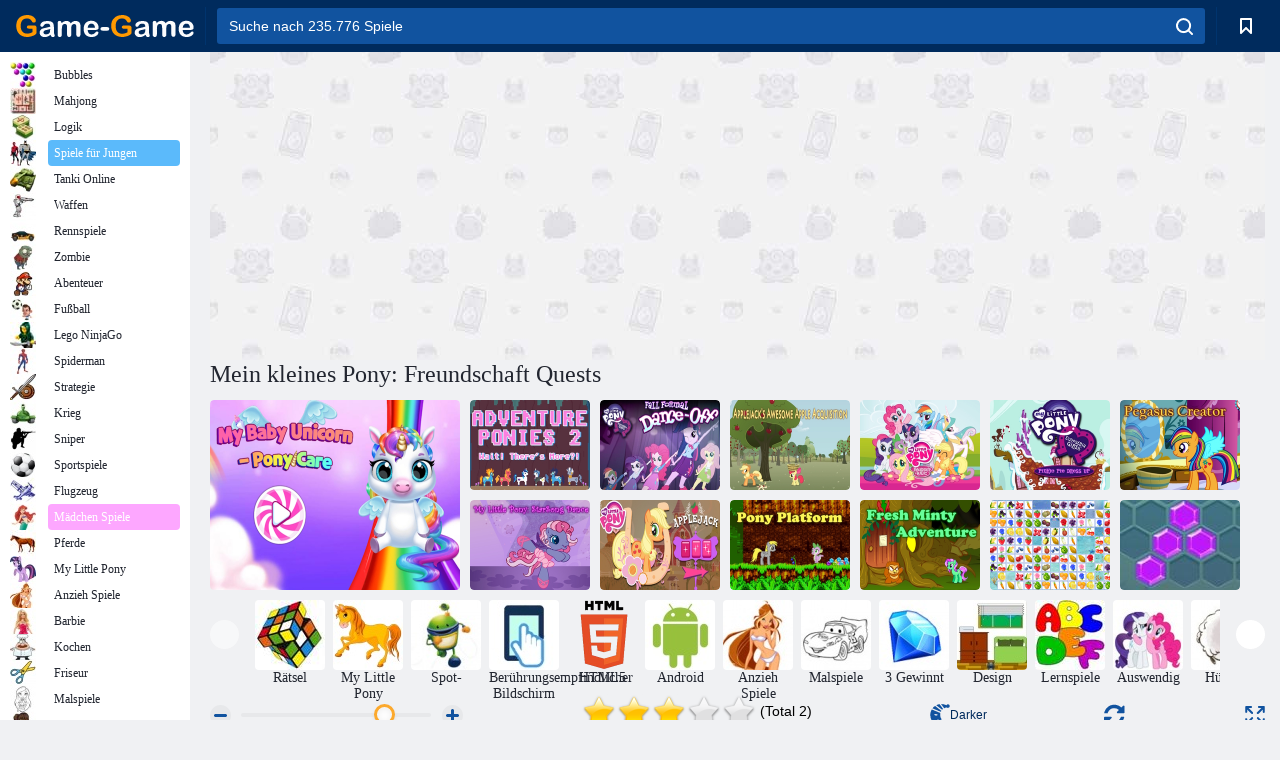

--- FILE ---
content_type: text/html
request_url: https://www.hasbro.com/common/assets/html5/mylittlepony/friendship-quests/index.html?locale=en_US
body_size: 1831
content:
<!DOCTYPE html>
<html lang="en">
    <head>
		<title>MLP - Friendship Quests</title>
		<meta charset="utf-8">
		
		<!-- Game API -->
		<script src="js/api.js"></script>
		<!-- Google Tag Manager DataLayer Push -->
  		<script src="js/gtmDataLayerPush.js"></script>
		
		<!-- Global Site Tag (gtag.js) - Google Analytics -->
		<script async src="https://www.googletagmanager.com/gtag/js?id=UA-77925608-1"></script>
		<script>
		  window.dataLayer = window.dataLayer || [];
		  function gtag(){dataLayer.push(arguments)};
		  gtag('js', new Date());

		  gtag('config', 'UA-77925608-1');
		</script>
		
		<!-- Get URL Parameters from parent web site container to populate the GTM DataLayer -->
		<script>
		 
			var locale = getUrlParameters("locale","",false);
			if(locale == undefined || locale == null){
				locale = "en-us";
			}
			//Language and location are extracted from the locale
			var parlocale = locale.split("-");
			var gtm_data_language = (parlocale[0]) ? parlocale[0] : "en";
			var gtm_data_location = (parlocale[1]) ? parlocale[1] : "us";
			//Manage locale like zh-hant-hk
			if(parlocale.length == 3){
				gtm_data_language = parlocale[0] + "-" + parlocale[1];
				gtm_data_location = parlocale[2];
			}
			var gtm_data_franchise = (getUrlParameters("franchise","",false)) ? getUrlParameters("franchise","",false) : "MLP";
			var gtm_data_expType = (getUrlParameters("expType","",false)) ? getUrlParameters("expType","",false) : "enhanced";
			var gtm_data_pageTitle = (getUrlParameters("pageTitle","",false)) ? getUrlParameters("pageTitle","",false) : "";
			var gtm_data_pageURL = (getUrlParameters("pageURL","",false)) ? getUrlParameters("pageURL","",false) : "";

		</script>
		
		<!-- Google Data Layer -->
		<script>
			var dataLayer = window.dataLayer = window.dataLayer || [];
			dataLayer.push({
			"franchise": gtm_data_franchise,
			"language": gtm_data_language,
			"location": gtm_data_location,
			"siteLocale": locale,
			"pageType": "game",
			"expType": gtm_data_expType,
			"gameBrand": "MLP",
			"gameTitle": document.title,
			"frameTitle": "Start",
			"pageTitle": gtm_data_pageTitle,
			"pageURL": gtm_data_pageURL,
			"gameElementSelection": gtm_data_pageURL,
			});
		</script>
		
		<!-- Google Tag Manager -->
		<script>(function(w,d,s,l,i){ w[l]=w[l]||[];w[l].push({ 'gtm.start':
		new Date().getTime(),event:'gtm.js' });var f=d.getElementsByTagName(s)[0],
		j=d.createElement(s),dl=l!='dataLayer'?'&l='+l:'';j.async=true;j.src=
		'//www.googletagmanager.com/gtm.js?id='+i+dl;f.parentNode.insertBefore(j,f);
		})(window,document,'script','dataLayer','GTM-NPGCTJ');</script>
		<!-- End Google Tag Manager -->
		
		
		<meta name="viewport" content="initial-scale=1, maximum-scale=1">
	
		<link rel="stylesheet" type="text/css" href="css/interface_preload.css">
		<link rel="stylesheet" type="text/css" href="assets/html/img/preload.css">
		<link rel="stylesheet" type="text/css" href="css/interfaces.css">
		<link rel="stylesheet" type="text/css" href="assets/html/img/gamevisuals.css">
		<link rel="stylesheet" type="text/css" href="assets/html/img/collectibles.css">
		<link rel="stylesheet" type="text/css" href="assets/html/img/howtoplay.css">
		<link rel="stylesheet" type="text/css" href="assets/html/img/localizedtitles.css">
		<link rel="stylesheet" type="text/css" href="js/CircleTimer/circletimer.css">
		
		<link id="localeSpecificStyle" rel="stylesheet" type="text/css" href="">
	
	
		<!-- Wade Engine -->
		<!--<script src="assets/wade_game/wade.js"></script>-->
		<script src="assets/wade_game/wade-custom.js"></script>
		
			
		<!-- JQuery -->
		<script type="text/javascript" src="js/jquery-3.2.1.min.js"></script>
			
		<!-- Detect Zoom -->
		<script src="js/detect-zoom.js"></script>

		<!-- GSAP TweenMax -->
		<script src="js/TweenMax.min.js"></script>

		<!-- Fastclick -->
		<script type='application/javascript' src='js/fastclick.js'></script>
			
		<!-- List of all sounds in the game -->
		<script type="text/javascript" src="assets/audio/sounds_manifest.json"></script>
		
		<!-- IE/9 Console Fix - Remove all console messages -->
		<script type="text/javascript" src="js/fixNoConsole.js"></script>

		<!-- AudioManager -->
		<script src="js/audio_manager.js"></script>

		<!-- SoundJS -->
		<script src="js/soundjs-0.6.1.min.js"></script>
		<script src="js/soundjs-0.6.2.min.js"></script>

        <!-- Pointer Events Polyfill to make pointer-events: none; works on IE prior to 11 -->
        <script src="js/pointer_events_polyfill.js"></script>
			
		<!-- PointerEvent -->
		<script src="js/PointerEvent/pointerevents.js"></script>
			
		<!-- Modernizr to detect features -->
        <script src="js/modernizr-custom.js"></script>
			
		<!-- Circle timer -->
        <script src="js/CircleTimer/circletimer.js"></script>

		<!--jQuery number animator  -->
		<script  src="js/jquery.animateNumber.min.js"></script>
			
		<!-- Iframe resizer internal -->
        <script src="js/iframe_resizer_internal.js"></script>

    </head>
    <body>
		
		<!-- Google Tag Manager (noscript) -->
		<noscript><iframe src="https://www.googletagmanager.com/ns.html?id=GTM-NPGCTJ"
		height="0" width="0" style="display:none;visibility:hidden"></iframe></noscript>
		<!-- End Google Tag Manager (noscript) -->
		
		<!-- Preload images -->
		<div id="preloadGroup">
		</div>

		<div id="gameArea">
			<canvas id="gameCanvas" width="0" height="0"></canvas>
        </div>
		
		<div id="htmlViewSystem">
			<div id="viewsContainer">
			</div>
			<div id="viewLoader" oncontextmenu="return false">
				<img id="loaderAnim" src="assets/html/img/ajax-loader.gif">
			</div>
		</div>
    <script type="text/javascript" src="/_Incapsula_Resource?SWJIYLWA=719d34d31c8e3a6e6fffd425f7e032f3&ns=1&cb=573325087" async></script></body>
	
	<!-- Index Init -->
	<script src="js/index_init.js"></script>
	<script id="gameScript" src="js/main-html.js?v0.1"></script>

</html>


--- FILE ---
content_type: text/html
request_url: https://www.hasbro.com/common/assets/html5/mylittlepony/friendship-quests/assets/html/views/preloadScreen.html
body_size: 474
content:
<div id="preloadScreen" class="htmlView">
	<div class="screenContainer">
		<div class="background"></div>
		
		<div class="gv castle-transparent"></div>
		
		<div class="logo titleScreen-friendship-quests-logo"></div>
		<div class="gameTitle">
			<div class="title_cs-cz"></div>
			<div class="title_de-de"></div>
			<div class="title_en"></div>
			<div class="title_es-es"></div>
			<div class="title_es-mx"></div>
			<div class="title_fr"></div>
			<div class="title_hu-hu"></div>
			<div class="title_ru-ru"></div>
			<div class="title_tr-tr"></div>
		</div>

		<div class="characters">
			<div class="twilight characters-twilight-sparkle-side"></div>
			<div class="silverstream characters-silverstream-hippogriff"></div>
		</div>
		
		<div id="btn_tapToLoad" data-bt-sprite="common-btn-action" class="viewButton button-clickable btnStartGame actionButton common-btn-action-off">
			<div class="text" data-loc-id="title_tap_start"></div>
		</div>
		
		<div class="loadingProgress">
			<div class="txt_loading" data-loc-id="home_loading_notice"></div>
			<div class="gv loading-bkg-bar">
				<div class="gv loading-bar"></div>
			</div>
		</div>
		
		<div class="legalNote" data-loc-id="legal_note"></div>
	</div>
</div>

--- FILE ---
content_type: text/html; charset=utf-8
request_url: https://www.google.com/recaptcha/api2/aframe
body_size: 182
content:
<!DOCTYPE HTML><html><head><meta http-equiv="content-type" content="text/html; charset=UTF-8"></head><body><script nonce="X5g8WluMi5lpcmYIxgWurA">/** Anti-fraud and anti-abuse applications only. See google.com/recaptcha */ try{var clients={'sodar':'https://pagead2.googlesyndication.com/pagead/sodar?'};window.addEventListener("message",function(a){try{if(a.source===window.parent){var b=JSON.parse(a.data);var c=clients[b['id']];if(c){var d=document.createElement('img');d.src=c+b['params']+'&rc='+(localStorage.getItem("rc::a")?sessionStorage.getItem("rc::b"):"");window.document.body.appendChild(d);sessionStorage.setItem("rc::e",parseInt(sessionStorage.getItem("rc::e")||0)+1);localStorage.setItem("rc::h",'1769423585452');}}}catch(b){}});window.parent.postMessage("_grecaptcha_ready", "*");}catch(b){}</script></body></html>

--- FILE ---
content_type: text/css
request_url: https://www.hasbro.com/common/assets/html5/mylittlepony/friendship-quests/css/interface_preload.css
body_size: 2079
content:
@charset "utf-8";

/* -------------------------------
	General
   ------------------------------- */
   
@import url('https://fonts.googleapis.com/css?family=Aldrich');
@import url('https://fonts.googleapis.com/css?family=Luckiest+Guy');
@import url('https://fonts.googleapis.com/css?family=Open+Sans:400,700');


 
html { width: 100%; height: 100%;}
body { color: #000; font-weight: 400; font-size: 1.4rem; font-family: 'Luckiest Guy', cursive; text-shadow: 2px 2px #00000054; margin: 0; padding: 0; background: blue; overflow: hidden; width: 100%; height: 100%; }
	body.hu-hu,
	body.ro-ro,
	body.ru-ru,
	body.tr-tr,
	body.cs-cz,
	body.pl-pl { font-family: "Open Sans", sans-serif; font-weight: bold; }

.htmlView {	color: #000; position: absolute; left: 0; top: 0; width: 100%; height: 100%; font-family: 'Luckiest Guy', cursive; font-weight: normal; }
	body.hu-hu .htmlView,
	body.ro-ro .htmlView,
	body.ru-ru .htmlView,
	body.tr-tr .htmlView,
	body.cs-cz .htmlView,
	body.pl-pl .htmlView { font-family: "Open Sans", sans-serif; font-weight: bold; }

.gv {display:inline-block; overflow:hidden; background-repeat: no-repeat;}

.button-clickable, .button-clickable *, .viewButton, .viewButton * { cursor: pointer; }

.loadingImage_class { display:none; }


/* -------------------------------
	PreloadScreen 
   ------------------------------- */
#preloadScreen .screenContainer { position: absolute; width: 960px; height: 540px; z-index: 300; }
	.portrait #preloadScreen .screenContainer { width: 608px; height: 1080px; }
#preloadScreen div { pointer-events: auto; }
#preloadScreen * { position: absolute; }


#preloadScreen .loadingProgress { position: absolute; bottom: 91px; left: calc(50% - 132.5px); z-index: 300; width: 263px; }
	.portrait #preloadScreen .loadingProgress { bottom: 165px; left: calc(50% - 266px); width: 532px; }

#preloadScreen .background { position: absolute; top: 0; left: 0; width: 100%; height: 100%; background: #00a9bb }

#preloadScreen .castle-transparent { position: absolute; bottom: 0px; left: calc(50% - 549px); transform: scale(.5); transform-origin: center bottom; }
	.portrait #preloadScreen .castle-transparent { left: calc(50% - 500px); transform: scale(1); }

.loadingProgress .txt_loading { top: -33px; left: 0; text-align: center; width: 100%; font-size: 26px; color: white; text-transform: uppercase; display: none; }
	.portrait .loadingProgress .txt_loading { top: -45px; }

.loadingProgress .loading-bar { top: 16px; left: 17px; z-index: 20; width: 0%; }

.loadingProgress .loading-bkg-border { top: 1px; z-index: 100; left: 1px; }
.loadingProgress .loading-bkg-bar { top: 0px; left: 0px; transform-origin: left top; transform: scale(0.49812); }
	.portrait .loadingProgress .loading-bkg-bar { top: -16px; left: 32px; transform: scale(.88); }

#preloadScreen:not(.mobile) #btn_tapToLoad { display: none; }
#preloadScreen #btn_tapToLoad { position: absolute; bottom: 20px; left: 250px; text-align: center; animation: tapToLoad 2s linear infinite alternate; z-index: 305; color: #fff; transform-origin: center bottom; transform: scale(.58); }
	.portrait #preloadScreen #btn_tapToLoad { bottom: 60px; left: calc(50% - 230px); transform: scale(1); }

#btn_tapToLoad .text { position: absolute; bottom: 48px; width: 100%; color: #fff; font-size: 18px; text-align: center; }
	.en-au #btn_tapToLoad .text,
	.en-ca #btn_tapToLoad .text,
	.en-da #btn_tapToLoad .text,
	.en-fi #btn_tapToLoad .text,
	.en-gb #btn_tapToLoad .text,
	.en-no #btn_tapToLoad .text,
	.en-se #btn_tapToLoad .text,
	.en-us #btn_tapToLoad .text { bottom: 41px; font-size: 30px; }
	.fr-be #btn_tapToLoad .text,
	.fr-ca #btn_tapToLoad .text,
	.fr-fr #btn_tapToLoad .text,
	.ro-ro #btn_tapToLoad .text { font-size: 16px; }
	/*.isIos #btn_tapToLoad .text,
	.isMac #btn_tapToLoad .text,
	.isAndroid #btn_tapToLoad .text { top: 50px; }*/

@keyframes tapToLoad {
    from { opacity: 0.4; }
    to { opacity: 1 }
}
/* END OF PRELOAD SCREEN */



/* TITLE SCREEN */

#titleScreen { position: absolute; width: 960px; height: 540px; z-index: 305; }
.portrait #titleScreen { width: 608px; height: 1080px; }
#titleScreen div { pointer-events: auto; }
#titleScreen .background { position: absolute; top: 0; left: 0; width: 100%; height: 100%; background: #00a9bb url("../assets/html/img/background_school_of_friendship.jpg"); }
.portrait #titleScreen .background { background: #00a9bb url("../assets/html/img/background_school_of_friendship_mobile.jpg"); background-size: 100% 100%; }

#titleScreen .logo, #preloadScreen .logo { position: absolute; left: calc(50.5% - 223px); top: 50px; transform: scale(.5); transform-origin: center top; }
.portrait #titleScreen .logo, .portrait #preloadScreen .logo { left: calc(52% - 223px); transform: scale(1); }

#titleScreen .gameTitle,
#preloadScreen .gameTitle { position: absolute; top: 110px; left: calc(50% - 125px); width: 500px; height: 170px; transform-origin: left top; transform: scale(.5); }
	#titleScreen .gameTitle div,
	#preloadScreen .gameTitle div { display: none; }
	.cs-cz #titleScreen .gameTitle div.title_cs-cz,
	.cs-cz #preloadScreen .gameTitle div.title_cs-cz { display: block; }
	.de-de #titleScreen .gameTitle div.title_de-de,
	.de-de #preloadScreen .gameTitle div.title_de-de { display: block; }
	.en-au #titleScreen .gameTitle div.title_en,
	.en-au #preloadScreen .gameTitle div.title_en,
	.en-ca #titleScreen .gameTitle div.title_en,
	.en-ca #preloadScreen .gameTitle div.title_en,
	.en-da #titleScreen .gameTitle div.title_en,
	.en-da #preloadScreen .gameTitle div.title_en,
	.en-fi #titleScreen .gameTitle div.title_en,
	.en-fi #preloadScreen .gameTitle div.title_en,
	.en-gb #titleScreen .gameTitle div.title_en,
	.en-gb #preloadScreen .gameTitle div.title_en,
	.en-no #titleScreen .gameTitle div.title_en,
	.en-no #preloadScreen .gameTitle div.title_en,
	.en-se #titleScreen .gameTitle div.title_en,
	.en-se #preloadScreen .gameTitle div.title_en,
	.en-us #titleScreen .gameTitle div.title_en,
	.en-us #preloadScreen .gameTitle div.title_en,
	.it-it #titleScreen .gameTitle div.title_en,
	.it-it #preloadScreen .gameTitle div.title_en,
	.nl-be #titleScreen .gameTitle div.title_en,
	.nl-be #preloadScreen .gameTitle div.title_en,
	.nl-nl #titleScreen .gameTitle div.title_en,
	.nl-nl #preloadScreen .gameTitle div.title_en,
	.pl-pl #titleScreen .gameTitle div.title_en,
	.pl-pl #preloadScreen .gameTitle div.title_en,
	.pt-br #titleScreen .gameTitle div.title_en,
	.pt-br #preloadScreen .gameTitle div.title_en,
	.ro-ro #titleScreen .gameTitle div.title_en,
	.ro-ro #preloadScreen .gameTitle div.title_en { display: block; }
	.es-es #titleScreen .gameTitle div.title_es-es,
	.es-es #preloadScreen .gameTitle div.title_es-es { display: block; }
	.es-mx #titleScreen .gameTitle div.title_es-mx,
	.es-mx #preloadScreen .gameTitle div.title_es-mx { display: block; }
	.fr-be #titleScreen .gameTitle div.title_fr,
	.fr-be #preloadScreen .gameTitle div.title_fr,
	.fr-ca #titleScreen .gameTitle div.title_fr,
	.fr-ca #preloadScreen .gameTitle div.title_fr,
	.fr-fr #titleScreen .gameTitle div.title_fr,
	.fr-fr #preloadScreen .gameTitle div.title_fr { display: block; }
	.hu-hu #titleScreen .gameTitle div.title_hu-hu,
	.hu-hu #preloadScreen .gameTitle div.title_hu-hu { display: block; }
	.ru-ru #titleScreen .gameTitle div.title_ru-ru,
	.ru-ru #preloadScreen .gameTitle div.title_ru-ru { display: block; }
	.tr-tr #titleScreen .gameTitle div.title_tr-tr,
	.tr-tr #preloadScreen .gameTitle div.title_tr-tr { display: block; }

.portrait #titleScreen .gameTitle,
.portrait #preloadScreen .gameTitle { top: 165px; left: calc(50% - 250px); transform: scale(1); }

#titleScreen .btnStartGame { position: absolute; bottom: 20px; left: calc(50% - 132.5px); z-index: 300; transform-origin: left bottom; transform: scale(0.57609); }
	.portrait #titleScreen .btnStartGame { bottom: 60px; left: calc(50% - 230px); transform: scale(1); }
#titleScreen .btnSettings { position: absolute; top: 18.5px; right: 13.5px; transform: scale(.5); transform-origin: right top; }
	.portrait #titleScreen .btnSettings { transform: scale(1); }

#titleScreen .characters div,
#preloadScreen .characters div { position: absolute; }
	#titleScreen .characters div.twilight,
	#preloadScreen .characters div.twilight { top: 295px; left: 755px; transform: scale(-.5, .5); transform-origin: left top; }
		.portrait #titleScreen .characters div.twilight,
		.portrait #preloadScreen .characters div.twilight { top: 585px; left: 320px; transform: scaleX(-1); transform-origin: center center; }
	#titleScreen .characters div.silverstream,
	#preloadScreen .characters div.silverstream { top: 316px; left: 200px; transform: scale(.5); transform-origin: left top; }
		.portrait #titleScreen .characters div.silverstream,
		.portrait #preloadScreen .characters div.silverstream { top: 575px; left: -225px; transform: scale(1); transform-origin: center center; }
	#titleScreen .characters div.rainbowdash { top: 106px; left: 61.5px; }
		.portrait #titleScreen .characters div.rainbowdash { display: none; }
	#titleScreen .characters div.smolder { top: 90.5px; left: 692px; }
		.portrait #titleScreen .characters div.smolder { display: none; }
	#titleScreen .characters div.pinkie { top: 289px; left: 852px; }
		.portrait #titleScreen .characters div.pinkie { display: none; }
	#titleScreen .characters div.spike { top: 378.5px; left: 802px; }
		.portrait #titleScreen .characters div.spike { display: none; }
	#titleScreen .characters div.yona { top: 381px; left: 16px; }
		.portrait #titleScreen .characters div.yona { display: none; }

div.legalNote { position: absolute; bottom: 4px; width: 100%; font-size: 10px; font-family: "Open Sans",  sans-serif; color: #fff; text-shadow: none; }
	.portrait div.legalNote { bottom: 35px; height: 20px; font-size: 12px; }

/* END OF TITLE SCREEN */


--- FILE ---
content_type: text/css
request_url: https://www.hasbro.com/common/assets/html5/mylittlepony/friendship-quests/assets/html/img/preload.css
body_size: 358
content:
/**
 * Created with TexturePacker http://www.codeandweb.com/texturepacker
 *
 * SmartUpdateHash: $TexturePacker:SmartUpdate:1fdb8025a97685d37325c75c06d4005a:aa88dd36386226e5ac3176be3ec3862f:5c748c639ee927280f46027049f4bd59$
 */

.sprite {display:inline-block;overflow:hidden;background-repeat:no-repeat;}
.castle-transparent {width:1098px;height:1042px; background-position: -1px -1px; background-image:url(../img/preload0.png);}
.logo {width:539px;height:433px; background-position: -1101px -1px; background-image:url(../img/preload0.png);}
.loading-bkg-bar {width:532px;height:143px; background-position: -1101px -436px; background-image:url(../img/preload0.png);}
.loading-bar {width:498px;height:109px; background-position: -1101px -581px; background-image:url(../img/preload0.png);}
.loading-bkg-border {width:263px;height:69px; background-position: -1101px -692px; background-image:url(../img/preload0.png);}


--- FILE ---
content_type: text/css
request_url: https://www.hasbro.com/common/assets/html5/mylittlepony/friendship-quests/css/interfaces.css
body_size: 11216
content:
@charset "utf-8";

/* INDEX PAGE SECTION */


html, body
{
    width:  100%;
    height: 100%;
    margin: auto;
    padding: 0;
    position: absolute;
    left: 0;
    top: 0;
    right: 0;
    bottom: 0;
    overflow: hidden;
    z-index: -1000;
    background: #00a9bb;
    -webkit-tap-highlight-color: rgba(255, 255, 255, 0);
    -ms-touch-action: none;
    -webkit-perspective: 800px;
    -moz-perspective: 800px;
    -o-perspective: 800px;
    perspective: 800px;
	text-align: center;
}

br, #resultScreen br, #gameHud br{
    position: relative !important; 
}

*
{
	-webkit-tap-highlight-color:transparent; -webkit-touch-callout: none; -webkit-user-select: none; -moz-user-select: none; -ms-user-select: none; user-select: none; cursor: default;
}


#debugTilesTable { display: none; z-index: 99; position: absolute; top: 85px; right: 0; width: 328px; background: #333; }
#debugTilesTable .container { display: block; position: relative; color: #fff; font-family: Arial, sans-serif; font-size: 12px; text-shadow: none; }
#debugTilesTable .container table td.type0 { background: green; }
#debugTilesTable .container table td.type1 { background: pink; color: #000; }
#debugTilesTable .container table td.type2 { background: orange; }
#debugTilesTable .container table td.type3 { background: blue; }
#debugTilesTable .container table td.type4 { background: purple; }

#notsupported-img
{
	display: none;
	margin: 0 auto 0 auto;
	width: 90%;
}

#notsupported-text
{
	display: none;
	text-align: center;
	position: relative;
	text-shadow: 1px 1px 1px #FFF;
	color: #000;
	margin: 25% auto 0 auto;
}

#gameArea { width: 100%; height: 100%; position: absolute; top: 0; left: 0; z-index: 100; cursor: pointer; display: none; }

#gameCanvas {
	display: none;
	z-index: -999;
}

canvas, #wade_main_div
{
    margin: auto;
    position: absolute;
    padding: 0;
    left: 0px;
    top: 0px;
    right: 0;
    bottom: 0;
    border: none;
    outline: none;
    -webkit-backface-visibility: hidden;
    -moz-backface-visibility: hidden;
    -o-backface-visibility: hidden;
    backface-visibility: hidden;
    -moz-user-select: none;
    -khtml-user-select: none;
    -webkit-user-select: none;
    user-select: none;
    -moz-transform: translate3d(0, 0, 0);
    -webkit-transform: translate3d(0, 0, 0);
    -o-transform: translate3d(0, 0, 0);
    -ms-transform: translate3d(0, 0, 0);
    -webkit-transform-style: preserve-3d;
    -moz-transform-style: preserve-3d;
    -o-transform-style: preserve-3d;
    transform-style: preserve-3d;
	cursor: pointer;
	width: 304px;
    height: 450px;
}

#wade_main_div {
    position: absolute;
    left: 0px;
    top: 0px;
    z-index: 205;
}

.loadingImage_class
{
    margin: auto;
    position: absolute;
    top: 0;
    bottom: 0;
    left: 0;
    right: 0;
    z-index: 2;
}



[id^=wade_layer]{
	/*position: absolute;
	top: 0;
	left: 0;*/
}


#htmlViewSystem, #viewsContainer, #viewLoader
{
	position: absolute;
	top: 0;
	left: 0;
	width: 100%;
	height: 100%;
}

#htmlViewSystem { z-index: 1000; }

#viewLoader { text-align: center; }

#viewLoader #loaderAnim { margin: 190px auto 0 auto; }

.portrait #viewLoader #loaderAnim { 
	margin: 611px auto 0 auto;
    transform: scale(2);
}

/* END OF INDEX PAGE SECTION */

/* TEXT STYLES */

.actionButton .text,
.popupTitle .text { position: absolute; width: 100%; color: #fff; text-align: center; text-shadow: 2px 2px #000; }

.actionButton .text { /*top: 35px;*/ bottom: 30px; font-size: 40px; transform: scale(2); }
	.fr-ca .actionButton .text { bottom: 38px; font-size: 34px; }
	/*.isMac .actionButton .text,
	.isIos .actionButton .text,
	.isAndroid .actionButton .text { top: 50px; }*/
	.isAndroid .actionButton.btnSkipDialogue .text { top: 60px; }

	.actionButton.popupButton .text { bottom: 42px; font-size: 30px; transform: scale(2); }
		.fr-ca .actionButton.popupButton .text,
		.nl-be .actionButton.popupButton .text,
		.nl-nl .actionButton.popupButton .text,
		.ro-ro .actionButton.popupButton .text { bottom: 48px; font-size: 24px; }
	.isMac .actionButton.popupButton .text,
	.isIos .actionButton.popupButton .text,
	.isAndroid .actionButton.popupButton .text { bottom: 42px; }


.popupTitle .text, .timerValue { top: 9px; font-size: 24px; color: #fff; letter-spacing: 1px; }
	.de-de .popupTitle .text { top: 12px; font-size: 20px; }
	.pt-br .popupTitle .failure .text,
	.fr-ca .popupTitle .failure .text { top: 14px; font-size: 18px; }
	.portrait .popupTitle .text, .portrait .timerValue { top: 18px; font-size: 48px; }
		.hu-hu.portrait .popupTitle .text,
		.it-it.portrait .popupTitle .text { font-size: 40px; }
	/*.isMac .popupTitle .text,
	.isIos .popupTitle .text,
	.isAndroid .popupTitle .text,
	.isMac .timerValue,
	.isIos .timerValue,
	.isAndroid .timerValue { top: 17px; }*/
	.portrait.isMac .popupTitle .text,
	.portrait.isIos .popupTitle .text,
	.portrait.isAndroid .popupTitle .text,
	.portrait.isMac .timerValue,
	.portrait.isIos .timerValue,
	.portrait.isAndroid .timerValue { top: 20px; }

.popupTitle.tabs .text { top: 12px; font-size: 18px; letter-spacing: 1px; }
	.ro-ro .popupTitle.tabs .text,
	.it-it .popupTitle.tabs .text { font-size: 16px; }
	.fr-ca .popupTitle.tabs .text,
	.fr-fr .popupTitle.tabs .text,
	.fr-be .popupTitle.tabs .text,
	.de-de .popupTitle.tabs .text,
	.tr-tr .popupTitle.tabs .text { top: 16px; font-size: 14px; }
	.hu-hu .popupTitle.tabs .text,
	.pl-pl .popupTitle.tabs .text { top: 16px; font-size: 12px; letter-spacing: 0; }
	.portrait .popupTitle.tabs .text { top: 32px; font-size: 32px; }
		.portrait.ro-ro .popupTitle.tabs .text,
		.portrait.it-it .popupTitle.tabs .text { font-size: 28px; }
		.portrait.fr-ca .popupTitle.tabs .text,
		.portrait.fr-fr .popupTitle.tabs .text,
		.portrait.fr-be .popupTitle.tabs .text,
		.portrait.de-de .popupTitle.tabs .text,
		.portrait.tr-tr .popupTitle.tabs .text { top: 32px; font-size: 25px; }
		.portrait.hu-hu .popupTitle.tabs .text,
		.portrait.pl-pl .popupTitle.tabs .text { top: 32px; font-size: 20px; letter-spacing: 0; }
	.isMac .popupTitle.tabs .text,
	.isIos .popupTitle.tabs .text,
	.isAndroid .popupTitle.tabs .text { top: 18px; }
	.portrait.isMac .popupTitle.tabs .text,
	.portrait.isIos .popupTitle.tabs .text,
	.portrait.isAndroid .popupTitle.tabs .text { top: 36px; }

.panelTitle { color: #fff; font-size: 28px; }
	.es-es .panelTitle,
	.es-mx .panelTitle { font-size: 24px; }
	.fr-ca .panelTitle,
	.fr-fr .panelTitle,
	.fr-be .panelTitle,
	.hu-hu .panelTitle,
	.pl-pl .panelTitle,
	.it-it .panelTitle { font-size: 20px; }

.label_container { color: #fff; font-size: 20px; text-shadow: 2px 2px #000; letter-spacing: 2px; }
	.portrait .label_container { font-size: 40px; }

.objectiveTitle { color: #fff; font-size: 22px; letter-spacing: 1px; }
	.nl-be .objectiveTitle,
	.nl-nl .objectiveTitle { font-size: 20px; }
	.ro-ro .objectiveTitle { font-size: 18px; }
.objectiveValue { color: #fff; font-size: 48px; }

#dialogueScreen .dialogueStage .dialogueFrame .speechBubble .text,
.howToPlayDescription { color: #fff; text-shadow: none; font-family: "Open Sans", sans-serif; font-weight: bold; }

#dialogueScreen .dialogueStage .dialogueFrame .speechBubble .text { font-size: 36px; line-height: 48px; }
	.de-de #dialogueScreen .dialogueStage .dialogueFrame .speechBubble .text { font-size: 26px; line-height: 40px; }
	.es-es #dialogueScreen .dialogueStage .dialogueFrame .speechBubble .text,
	.es-mx #dialogueScreen .dialogueStage .dialogueFrame .speechBubble .text,
	.fr-ca #dialogueScreen .dialogueStage .dialogueFrame .speechBubble .text,
	.fr-fr #dialogueScreen .dialogueStage .dialogueFrame .speechBubble .text,
	.fr-be #dialogueScreen .dialogueStage .dialogueFrame .speechBubble .text,
	.hu-hu #dialogueScreen .dialogueStage .dialogueFrame .speechBubble .text,
	.nl-be #dialogueScreen .dialogueStage .dialogueFrame .speechBubble .text,
	.nl-nl #dialogueScreen .dialogueStage .dialogueFrame .speechBubble .text,
	.pt-br #dialogueScreen .dialogueStage .dialogueFrame .speechBubble .text,
	.ru-ru #dialogueScreen .dialogueStage .dialogueFrame .speechBubble .text,
	.tr-tr #dialogueScreen .dialogueStage .dialogueFrame .speechBubble .text,
	.cs-cz #dialogueScreen .dialogueStage .dialogueFrame .speechBubble .text,
	.pl-pl #dialogueScreen .dialogueStage .dialogueFrame .speechBubble .text,
	.ro-ro #dialogueScreen .dialogueStage .dialogueFrame .speechBubble .text { font-size: 32px; line-height: 40px; }

	.hu-hu #dialogueScreen .dialogueStage .dialogueFrame .smaller .speechBubble .text,
	.ro-ro #dialogueScreen .dialogueStage .dialogueFrame .smaller .speechBubble .text { font-size: 28px; line-height: 35px; }
.howToPlayDescription { font-size: 18px; line-height: 24px; }
	.de-de .howToPlayDescription,
	.hu-hu .howToPlayDescription,
	.nl-be .howToPlayDescription,
	.nl-nl .howToPlayDescription,
	.cs-cz .howToPlayDescription,
	.ru-ru .howToPlayDescription { font-size: 14px; line-height: 21px; }
	.it-it .howToPlayDescription,
	.fr-be .howToPlayDescription,
	.fr-ca .howToPlayDescription,
	.fr-fr .howToPlayDescription { font-size: 16px; }
	.portrait .howToPlayDescription { font-size: 36px; line-height: 48px; }
		.portrait.de-de .howToPlayDescription,
		.portrait.hu-hu .howToPlayDescription,
		.portrait.nl-be .howToPlayDescription,
		.portrait.nl-nl .howToPlayDescription,
		.portrait.es-es .howToPlayDescription,
		.portrait.es-mx .howToPlayDescription,
		.portrait.ru-ru .howToPlayDescription,
		.portrait.cs-cz .howToPlayDescription { font-size: 28px; line-height: 35px; }
		.portrait.it-it .howToPlayDescription,
		.portrait.fr-be .howToPlayDescription,
		.portrait.fr-ca .howToPlayDescription,
		.portrait.fr-fr .howToPlayDescription { font-size: 32px; }

/* END OF TEXT STYLES */


/* MISC CSS */

.fakeButton, .fakeButton * { cursor: none }

.gv 
{
	display:inline-block;
	overflow:hidden;
	background-repeat: no-repeat;
}

.hide 
{ 
	display:none;
}

.show
{
	display: block;
}

/* END OF MISC CSS */


/* MENU SCREEN */

#menuScreen { position: absolute; width: 960px; height: 540px; z-index: 210; }
	.portrait #menuScreen { width: 608px; height: 1080px; }
#menuScreen div { pointer-events: auto; }
#menuScreen .background { z-index: -1; position: absolute; top: 0; left: 0; width: 100%; height: 100%; pointer-events: none;}

#menuScreen .landscape { display: block; }
#menuScreen .portrait { display: none; }
	.portrait #menuScreen .landscape { display: none; }
	.portrait #menuScreen .portrait { display: block; }

#menuScreen .menuMap { position: absolute; left: 0; top: 0; width: 2160px; height: 540px; background: url("../assets/html/img/ponyville-map.jpg") no-repeat left top;
	-webkit-transition: left 250ms ease-out; /* older webkit */
	-webkit-transition: left 250ms ease-out; 
	   -moz-transition: left 250ms ease-out; 
		 -o-transition: left 250ms ease-out; 
			transition: left 250ms ease-out; /* custom */
	}
	.portrait #menuScreen .menuMap { width: 4320px; height: 1080px; background-image: url("../assets/html/img/ponyville-map-mobile.jpg"); background-position: left center; }
#menuScreen .mapNavigation .navButton { position: absolute; top: calc(50% - 69px); transform-origin: center center; }
	#menuScreen .mapNavigation .navButton.disabled { display: none; }
#menuScreen .mapNavigation .navButton.left { left: 0; transform: rotateZ(180deg) scale(.5); }
	.portrait #menuScreen .mapNavigation .navButton.left { transform: rotateZ(180deg) scale(.75); }
#menuScreen .mapNavigation .navButton.right { right: 0; transform: scale(.5); }
	.portrait #menuScreen .mapNavigation .navButton.right { transform: scale(.75); }

#menuScreen .levels { width: 100%; height: 100%; }
#menuScreen .levels .levelBlock { position: absolute; width: 70px; height: 80px; transform: scale(.75); transform-origin: left top; }
	.portrait #menuScreen .levels .levelBlock { transform: scale(1.5); }
#menuScreen .levels .levelBlock .dot { position: absolute; bottom: 0; left: calc(50% - 28px); transform: scale(1.2); }
	#menuScreen .levels .levelBlock.locked .dot { opacity: .75; transform: scale(1.2);
	-webkit-transition: opacity 500ms linear; /* older webkit */
	-webkit-transition: opacity 500ms linear; 
	   -moz-transition: opacity 500ms linear; 
		 -o-transition: opacity 500ms linear; 
			transition: opacity 500ms linear; /* custom */
	}
	#menuScreen .levels .levelBlock.locked.hidden .dot { opacity: 0; transform: scale(0); }
#menuScreen .levels .levelBlock .stars { position: absolute; bottom: 80px; left: -10%; width: 120%; height: 39px; transform: scale(.66); }
	#menuScreen .levels .levelBlock.locked .stars, #menuScreen .levels .levelBlock.nextLevel .stars { display: none; }
	#menuScreen .levels .levelBlock .stars .star { position: absolute; }
	#menuScreen .levels .levelBlock .stars .star.active { animation: starSpin 5s ease-out 3s infinite forwards; }
	#menuScreen .levels .levelBlock .stars .star.star1 { left: calc(10% - 19px); }
	#menuScreen .levels .levelBlock .stars .star.star2 { left: calc(50% - 19px); }
	#menuScreen .levels .levelBlock .stars .star.star3 { right: calc(10% - 19px); }
#menuScreen .levels .levelBlock .number { position: absolute; bottom: 15px; left: 0; width: 100%; height: 50px; }
	#menuScreen .levels .levelBlock.locked .number { display: none; }
	#menuScreen .levels .levelBlock.nextLevel .number { animation: nextLevel 2s ease-in-out infinite forwards; }
	#menuScreen .levels .levelBlock:not(.locked):hover .number { animation: activeLevel .333s ease-in-out infinite alternate; }
	#menuScreen .levels .levelBlock .number .digit { position: absolute; }
	#menuScreen .levels .levelBlock .number.singledigit .digit { left: calc(50% - 17px); }
	#menuScreen .levels .levelBlock .number.doubledigit .digit.tens { left: calc(30% - 17px); }
	#menuScreen .levels .levelBlock .number.doubledigit .digit.units { right: calc(30% - 17px); }

#menuScreen .levels .levelBlock.arcade { position: absolute; top: -10px; left: 1910px; width: 331px; height: 331px; transform: scale(.5); transform-origin: left top; color: #fff;
		-webkit-transition: top 500ms 250ms cubic-bezier(0.140, 0.575, 0.230, 1); /* older webkit */
		-webkit-transition: top 500ms 250ms cubic-bezier(0.140, 0.575, 0.230, 1.270); 
		   -moz-transition: top 500ms 250ms cubic-bezier(0.140, 0.575, 0.230, 1.270); 
			 -o-transition: top 500ms 250ms cubic-bezier(0.140, 0.575, 0.230, 1.270); 
				transition: top 500ms 250ms cubic-bezier(0.140, 0.575, 0.230, 1.270); /* custom */
	}
		#menuScreen .portrait .levels .levelBlock.arcade { left: 3820px; transform: scale(1); }
	#menuScreen .levels .levelBlock.arcade.hidden { top: -400px; }
	#menuScreen .levels .levelBlock.arcade .billboardAnimationHolder { position: absolute; bottom: 18px; left: 18px; width: 300px; height: 220px; }
	#menuScreen .levels .levelBlock.arcade .billboard { position: absolute; top: 0; left: 0; }
	#menuScreen .levels .levelBlock.arcade .title { position: absolute; bottom: 149px; left: 5%; width: 90%; font-size: 40px; }
		.tr-tr #menuScreen .levels .levelBlock.arcade .title { bottom: 153px; font-size: 30px; }
		.pl-pl #menuScreen .levels .levelBlock.arcade .title { bottom: 159px; font-size: 20px; }
		.ro-ro #menuScreen .levels .levelBlock.arcade .title { bottom: 154px; font-size: 28px; }
		/*.isMac #menuScreen .levels .levelBlock.arcade .title,
		.isIos #menuScreen .levels .levelBlock.arcade .title,
		.isAndroid #menuScreen .levels .levelBlock.arcade .title { top: 145px; }*/
	#menuScreen .levels .levelBlock.arcade .highscore { position: absolute; bottom: 90px; left: 5%; width: 90%; font-size: 40px; }
	#menuScreen .levels .levelBlock.arcade .start { display: none; position: absolute; bottom: -36.5px; left: calc(50% - 50.5px); }
	#menuScreen .levels .levelBlock.arcade .start.off,
	#menuScreen .levels .levelBlock.arcade.-off .start.off { display: block; }
	#menuScreen .levels .levelBlock.arcade.-over .start.over,
	#menuScreen .levels .levelBlock.arcade.-click .start.over { display: block; }

@keyframes nextLevel {
	0% { bottom: 15px; }
	5% { bottom: 25px; }
	15% { bottom: 15px; }
	25% { bottom: 15px; }
	30% { bottom: 25px; }
	40% { bottom: 15px; }
	100% { bottom: 15px; }
}
@keyframes activeLevel {
	0% { bottom: 15px; }
	100% { bottom: 25px; }
}
@keyframes starSpin {
	0% { transform: rotateY(0); }
	10% { transform: rotateY(180deg); }
	100% { transform: rotateY(180deg); }
}

#menuScreen .btnSettings { position: absolute; top: 18.5px; right: 13.5px; transform-origin: right top; transform: scale(.5); }
	.portrait #menuScreen .btnSettings { transform: scale(1); }

#menuScreen .debugButtons { position: absolute; left: 20px; width: 920px; height: 60px; display: none; }
#menuScreen .debugButtons .btnDialogueScreen { position: relative; float: left; width: 80px; height: 12px; margin: 5px 5px 0 0; background: #bf4; font-size: 10px; font-family: Arial, sans-serif; }
	.portrait #menuScreen .debugButtons .btnDialogueScreen { width: 15%; height: 30px; font-size: 16px; }
#menuScreen .debugButtons.shortcuts { bottom: 0; height: 100px; display: none; }
#menuScreen .debugButtons.dialogues { bottom: 0; height: 150px; display: none; }
	.portrait #menuScreen .debugButtons.shortcuts { bottom: 0; left: 0; width: 100%; height: 140px; }
	.portrait #menuScreen .debugButtons.dialogues { bottom: 55px; left: 15px; width: 100%; height: 280px; }

/* SETTINGS MENU */

#settingsScreen { position: absolute; width: 960px; height: 540px; overflow: hidden; z-index: 310; }
	.portrait #settingsScreen { width: 608px; height: 1080px; }

#settingsScreen .background.blocker { pointer-events: none; }
	.portrait #settingsScreen .background.blocker { width: 100%; height: 100%; background: #00a9bb; opacity: .6; }

#settingsScreen .popup,
#resultScreen .popup,
#howToPlayScreen .popup,
#pauseScreen .popup { position: absolute; left: calc(50% - 146.5px); top: 0; width: 297px; height: 521.5px; }
	#settingsScreen .popup .background,
	#resultScreen .popup .background,
	#howToPlayScreen .popup .background,
	#pauseScreen .popup .background { position: absolute; top: 0; left: 0; transform: scale(.5); transform-origin: left top; }

	#settingsScreen .portrait,
	.portrait #settingsScreen .landscape { display: none; }
	#settingsScreen .landscape,
	.portrait #settingsScreen .portrait { display: block; }

	#settingsScreen .popup .popupTitle,
	#howToPlayScreen .popup .popupTitle { position: absolute; top: 80px; left: calc(50% - 185px); }
		.portrait #settingsScreen .popup .popupTitle,
		.portrait #howToPlayScreen .popup .popupTitle { top: 190px; left: calc(50% - 267.5px); }

.portrait #settingsScreen .popup,
.portrait #resultScreen .popup,
.portrait #howToPlayScreen .popup,
.portrait #pauseScreen .popup { position: absolute; left: calc(50% - 293.5px); top: 0; width: 587px; height: 1043px; }
	.portrait #settingsScreen .popup .background,
	.portrait #resultScreen .popup .background,
	.portrait #howToPlayScreen .popup .background,
	.portrait #pauseScreen .popup .background { transform: scale(1); }

.popup .settingsContents { position: absolute; top: 150px; left: 7%; width: 86%; height: 300px; }
	.portrait .popup .settingsContents { top: 370px; }
.popup .section { position: absolute; width: 100%; height: 100px; }
	.popup .section .iconOnOff { position: absolute; top: 35px; transform-origin: center top; transform: scale(.5); }
		.portrait .popup .section .iconOnOff { top: 55px; transform: scale(1); }
	.popup .section .btnMusicOff { left: 15px; }
		.portrait .popup .section .btnMusicOff { left: 45px; }
		.popup .section.on .btnMusicOff { opacity: .25; }
	.popup .section .btnMusicOn { right: 25px; }
		.portrait .popup .section .btnMusicOn { right: 55px; }
		.popup .section.off .btnMusicOn { opacity: .25; }
	.popup .section .musicSlider { position: absolute; top: 35px; left: calc(50% - 33.5px); transform-origin: left top; transform: scale(.5); }
		.popup .section .musicSlider .indicator { position: absolute; }
		.popup .section .musicSlider .indicator { top: 7.5px; }
		.popup .section.on .musicSlider .indicator { left: 61.5px; }
		.popup .section.off .musicSlider .indicator { left: 8px; }

		.portrait .popup .section .musicSlider { top: 60px; left: calc(50% - 67px); transform: scale(1); }
		
.popup.transition .section .btnMusicOff {
	-webkit-transition: opacity 200ms ease-in; /* older webkit */
	-webkit-transition: opacity 200ms ease-in; 
	   -moz-transition: opacity 200ms ease-in; 
		 -o-transition: opacity 200ms ease-in; 
			transition: opacity 200ms ease-in; /* custom */
	}
.popup.transition .section .musicSlider .indicator {
	-webkit-transition: left 200ms ease-in; /* older webkit */
	-webkit-transition: left 200ms ease-in; 
	   -moz-transition: left 200ms ease-in; 
		 -o-transition: left 200ms ease-in; 
			transition: left 200ms ease-in; /* custom */
	}

.popup .musicSection { top: 0; }
.popup .fxSection { top: 100px; }
	.portrait .popup .fxSection { top: 200px; }

#settingsScreen .btnClose,
#pauseScreen .btnClose { position: absolute; top: 18.5px; right: 13.5px; transform-origin: top right; transform: scale(0.50877); }
	.portrait #settingsScreen .btnClose,
	.portrait #pauseScreen .btnClose { top: 70px; right: 40px; transform: scale(.8); }

#settingsScreen .characters { position: absolute; top: 0; left: 0; pointer-events: none; }
	#settingsScreen .characters div { position: absolute; }
	#settingsScreen .characters .spike { left: 417px; top: 360px; transform: scale(0.49588); transform-origin: left top; }
	#settingsScreen .characters .rainbowdash { left: 61.5px; top: 106px; }
	#settingsScreen .characters .pinkie { left: 400px; top: 300px; transform: scale(-0.48246, 0.48246); transform-origin: right top; }
	#settingsScreen .characters .yona { left: 12px; top: 352px; transform: scale(0.45783); transform-origin: left top; }
	.portrait #settingsScreen .characters div:not(.spike) { display: none; }
	.portrait #settingsScreen .characters .spike { top: 725px; left: 450px; transform: scale(-1,1); }

/* END OF SETTINGS MENU */

/* HOW TO PLAY SCREEN */

#howToPlayScreen { position: absolute; width: 960px; height: 540px; overflow: hidden; z-index: 210; }
	.portrait #howToPlayScreen { width: 608px; height: 1080px; }

#howToPlayScreen .background { pointer-events: none; }
#howToPlayScreen .background.blocker {  }

.portrait #howToPlayScreen .popup .popupTitle.portrait,
#howToPlayScreen .popup .popupTitle.landscape { display: block; }
.portrait #howToPlayScreen .popup .popupTitle.landscape,
#howToPlayScreen .popup .popupTitle.portrait { display: none; }
	
.popup .howToPlayContents { position: absolute; top: 150px; left: 8%; width: 84%; height: 280px; }
	.portrait .popup .howToPlayContents { top: 350px; height: 550px; }
	.popup .howToPlayContents .page { display: none; position: absolute; left: 0; width: 100%; height: 100%; }
		.popup .howToPlayContents .page .image { position: absolute; top: 0; left: 0; transform-origin: left top; transform: scale(.5); }
			.portrait .popup .howToPlayContents .page .image { left: 0; transform: scale(1); }
			.portrait .popup .howToPlayContents .page.powerups .image { display: none; }
		.popup .howToPlayContents .page .description { position: absolute; bottom: 0; width: 100%; text-align: center; }
		.popup .howToPlayContents .page.powerups .description { bottom: auto; top: 25px; }
			.portrait .popup .howToPlayContents .page.powerups .description { bottom: auto; top: 100px; }
			.popup .howToPlayContents .page .description .text { position: relative; left: 2.5%; width: 95%; }
				.popup .howToPlayContents .page .description .text .iconHolder { position: relative; top: 10px; width: 30px; height: 30px; display: inline-block; }
					.portrait .popup .howToPlayContents .page .description .text .iconHolder { top: 20px; width: 50px; height: 50px; }
				.popup .howToPlayContents .page .description .text .iconHolder .icon { position: absolute; top: 0; left: 0; transform-origin: left top; transform: scale(.2); }
					.portrait .popup .howToPlayContents .page .description .text .iconHolder .icon { transform: scale(.33); }

#howToPlayScreen .btnActionHowToPlay { position: absolute; bottom: 10px; left: calc(50% - 92.5px); transform-origin: bottom left; transform: scale(.5); }
	.portrait #howToPlayScreen .btnActionHowToPlay { bottom: 20px; left: calc(50% - 186px); transform: scale(1); }

#howToPlayScreen .characters { position: absolute; top: 0; left: 0; pointer-events: none; }
	#howToPlayScreen .characters div { position: absolute; }
		.portrait #howToPlayScreen .characters div { display: none; }
	#howToPlayScreen .characters .pinkie { left: 400px; top: 300px; transform: scale(-0.48246, 0.48246); transform-origin: right top; }
	#howToPlayScreen .characters .silverstream { left: 44.5px; top: 297px; transform: scale(0.47847); transform-origin: left top; }

/* END OF HOW TO PLAY SCREEN */

/* PAUSE SCREEN */

#pauseScreen { position: absolute; width: 960px; height: 540px; overflow: hidden; z-index: 250; }
	.portrait #pauseScreen { width: 608px; height: 1080px; }

#pauseScreen .background { pointer-events: none; }
	#pauseScreen .background.blocker { width: 100%; height: 100%; background: #00a9bb; opacity: .9; }

#pauseScreen .popup .popupTitle.landscape { display: block; }
#pauseScreen .popup .popupTitle.portrait { display: none; }

.portrait #pauseScreen .popup .popupTitle.landscape { display: none; }
.portrait #pauseScreen .popup .popupTitle.portrait { display: block; }

#pauseScreen .popup .popupTitle { position: absolute; top: 80px; left: calc(50% - 185px); }
	.portrait #pauseScreen .popup .popupTitle { top: 170px; left: calc(50% - 267.5px); }

	#pauseScreen .popup .popupTitle .btnTab { position: absolute; width: 35%; height: 60px; }
		#pauseScreen .popup .popupTitle .btnTab.settings { left: 15%; }
		#pauseScreen .popup .popupTitle .btnTab.howtoplay { right: 15%; }
	
		.portrait #pauseScreen .popup .popupTitle .btnTab { width: 40%; height: 100px; }
			.portrait #pauseScreen .popup .popupTitle .btnTab.settings { left: 8%; }
			.portrait #pauseScreen .popup .popupTitle .btnTab.howtoplay { right: 8%; }
	#pauseScreen .popup .popupTitle .text { position: absolute; width: 100%; text-align: center; }

#pauseScreen .popup .popupTitle .underline { position: absolute; top: 38.5px; transform-origin: left top; transform: scale(.5);
	-webkit-transition: left 500ms ease-in-out; /* older webkit */
	-webkit-transition: left 500ms ease-in-out; 
	   -moz-transition: left 500ms ease-in-out; 
		 -o-transition: left 500ms ease-in-out; 
			transition: left 500ms ease-in-out; /* custom */
	}
	.portrait #pauseScreen .popup .popupTitle .underline { transform: scale(1); }
	#pauseScreen .popup.settings .popupTitle .underline { left: calc(33% - 33.5px); }
	#pauseScreen .popup.howtoplay .popupTitle .underline { left: calc(67% - 33.5px); }
	.portrait #pauseScreen .popup .popupTitle .underline { top: 68px; }
		.portrait #pauseScreen .popup.settings .popupTitle .underline { left: calc(28% - 67px); }
		.portrait #pauseScreen .popup.howtoplay .popupTitle .underline { left: calc(72% - 67px); }

#pauseScreen .popup .popupContents { position: absolute; top: 150px; left: 7%; width: 86%; height: 320px; overflow: hidden; }
	.portrait #pauseScreen .popup .popupContents { top: 350px; height: 600px; }
#pauseScreen .popup .tab {
	-webkit-transition: left 500ms ease-in-out; /* older webkit */
	-webkit-transition: left 500ms ease-in-out; 
	   -moz-transition: left 500ms ease-in-out; 
		 -o-transition: left 500ms ease-in-out; 
			transition: left 500ms ease-in-out; /* custom */
	}
#pauseScreen .popup.settings .tab.howtoplay { left: 100%; }
#pauseScreen .popup.howtoplay .tab.settings { left: -100%; }

#pauseScreen .actions { position: absolute; top: 200px; left: 0; width: 100%; height: 100px; }
	.portrait #pauseScreen .actions { top: 400px; }
	#pauseScreen .actions div.menu { position: absolute; top: calc(50% - 28.5px); left: calc(33% - 28px); transform-origin: left top; transform: scale(.5); }
		.portrait #pauseScreen .actions div.menu { transform: scale(1); left: calc(33% - 54.5px); }
	#pauseScreen .actions div.restart { position: absolute; top: calc(50% - 28.5px); right: calc(33% - 28px); transform-origin: right top; transform: scale(.5); }
		.portrait #pauseScreen .actions div.restart { transform: scale(1); right: calc(33% - 54.5px); }
	
#pauseScreen .popup .tab { position: absolute; top: 0; left: 0; width: 100%; height: 280px; }
	.portrait #pauseScreen .popup .tab.howToPlayContents { top: 0; height: 550px; }

#pauseScreen .characters { position: absolute; top: 0; left: 0; pointer-events: none; }
	.portrait #pauseScreen .characters { display: none; }
	#pauseScreen .characters div { position: absolute; }
	#pauseScreen .characters .pinkie { left: 400px; top: 300px; transform: scale(-0.48246, 0.48246); transform-origin: right top; }
	#pauseScreen .characters .rainbowdash { left: 61.5px; top: 106px; }

/* END OF PAUSE SCREEN */

/* DIALOGUE SCREEN */

#dialogueScreen { position: absolute; width: 960px; height: 540px; overflow: hidden; z-index: 210; }
	.portrait #dialogueScreen { width: 608px; height: 1080px; }

#dialogueScreen #stageBackground { position: absolute; top: 0; left: 0; width: 100%; height: 100%; background: transparent no-repeat center center; z-index: 1; pointer-events: none; }


	#dialogueScreen #stageBackground.arcade,
	#resultScreen .screenBackground.arcade,
	#gameHud .background.arcade { background-image: url("../assets/html/img/background_arcade.jpg"); }
	.portrait #dialogueScreen #stageBackground.arcade,
	.portrait #resultScreen .screenBackground.arcade,
	.portrait #gameHud .background.arcade { background-image: url("../assets/html/img/background_arcade_mobile.jpg"); }

	#dialogueScreen #stageBackground.carousel_boutique,
	#resultScreen .screenBackground.carousel_boutique,
	#gameHud .background.carousel_boutique { background-image: url("../assets/html/img/background_carousel_boutique.jpg"); }
	.portrait #dialogueScreen #stageBackground.carousel_boutique,
	.portrait #resultScreen .screenBackground.carousel_boutique,
	.portrait #gameHud .background.carousel_boutique { background-image: url("../assets/html/img/background_carousel_boutique_mobile.jpg"); }

	#dialogueScreen #stageBackground.kitchen,
	#resultScreen .screenBackground.kitchen,
	#gameHud .background.kitchen { background-image: url("../assets/html/img/background_kitchen.jpg"); }
	.portrait #dialogueScreen #stageBackground.kitchen,
	.portrait #resultScreen .screenBackground.kitchen,
	.portrait #gameHud .background.kitchen { background-image: url("../assets/html/img/background_kitchen_mobile.jpg"); }

	#dialogueScreen #stageBackground.las_pegasus,
	#resultScreen .screenBackground.las_pegasus,
	#gameHud .background.las_pegasus { background-image: url("../assets/html/img/background_las_pegasus.jpg"); }
	.portrait #dialogueScreen #stageBackground.las_pegasus,
	.portrait #resultScreen .screenBackground.las_pegasus,
	.portrait #gameHud .background.las_pegasus { background-image: url("../assets/html/img/background_las_pegasus_mobile.jpg"); }

	#dialogueScreen #stageBackground.maud_pie_home,
	#resultScreen .screenBackground.maud_pie_home,
	#gameHud .background.maud_pie_home { background-image: url("../assets/html/img/background_maud_pie_home.jpg"); }
	.portrait #dialogueScreen #stageBackground.maud_pie_home,
	.portrait #resultScreen .screenBackground.maud_pie_home,
	.portrait #gameHud .background.maud_pie_home { background-image: url("../assets/html/img/background_maud_pie_home_mobile.jpg"); }

	#dialogueScreen #stageBackground.park,
	#resultScreen .screenBackground.park,
	#gameHud .background.park { background-image: url("../assets/html/img/background_park.jpg"); }
	.portrait #dialogueScreen #stageBackground.park,
	.portrait #resultScreen .screenBackground.park,
	.portrait #gameHud .background.park { background-image: url("../assets/html/img/background_park_mobile.jpg"); }

	#dialogueScreen #stageBackground.river,
	#resultScreen .screenBackground.river,
	#gameHud .background.river { background-image: url("../assets/html/img/background_river.jpg"); }
	.portrait #dialogueScreen #stageBackground.river,
	.portrait #resultScreen .screenBackground.river,
	.portrait #gameHud .background.river { background-image: url("../assets/html/img/background_river_mobile.jpg"); }

	#dialogueScreen #stageBackground.sugarcube_corner,
	#resultScreen .screenBackground.sugarcube_corner,
	#gameHud .background.sugarcube_corner { background-image: url("../assets/html/img/background_sugarcube_corner.jpg"); }
	.portrait #dialogueScreen #stageBackground.sugarcube_corner,
	.portrait #resultScreen .screenBackground.sugarcube_corner,
	.portrait #gameHud .background.sugarcube_corner { background-image: url("../assets/html/img/background_sugarcube_corner_mobile.jpg"); }

	#dialogueScreen #stageBackground.school_of_friendship,
	#resultScreen .screenBackground.school_of_friendship,
	#gameHud .background.school_of_friendship { background-image: url("../assets/html/img/background_school_of_friendship.jpg"); }
	.portrait #dialogueScreen #stageBackground.school_of_friendship,
	.portrait #resultScreen .screenBackground.school_of_friendship,
	.portrait #gameHud .background.school_of_friendship { background-image: url("../assets/html/img/background_school_of_friendship_mobile.jpg"); }
#dialogueScreen .blocker { position: absolute; top: 0; left: 0; z-index: 10; }
	.portrait #dialogueScreen .blocker { width: 100%; height: 100%; background: #00a9bb; opacity: .6; }
#dialogueScreen .dialogueStage { position: absolute; top: 0; left: 0; width: 100%; height: 100%; z-index: 20; }

#dialogueScreen .dialogueStage .dialogueFrame { opacity: 0; position: absolute; left: 0; top: 0; width: 100%; height: 100%; }
	#dialogueScreen .dialogueStage .dialogueFrame.currentFrame { opacity: 1; }

#dialogueScreen .dialogueStage .dialogueFrame .characterText { width: 100%; height: 100%; }

#dialogueScreen .dialogueStage .dialogueFrame .characterHolder { position: absolute; bottom: 0; width: 675px; height: 625px; transform: scale(.5); display: flex; align-items: center; justify-content: center;
	-webkit-transition: right 350ms cubic-bezier(0.810, 0.090, 0.425, 0.340), left 350ms cubic-bezier(0.810, 0.090, 0.425, 0.340), bottom 350ms cubic-bezier(0.810, 0.090, 0.425, 0.340); /* older webkit */
	-webkit-transition: right 350ms cubic-bezier(0.810, 0.090, 0.425, 0.340), left 350ms cubic-bezier(0.810, 0.090, 0.425, 0.340), bottom 350ms cubic-bezier(0.810, 0.090, 0.425, 0.340); 
	   -moz-transition: right 350ms cubic-bezier(0.810, 0.090, 0.425, 0.340), left 350ms cubic-bezier(0.810, 0.090, 0.425, 0.340), bottom 350ms cubic-bezier(0.810, 0.090, 0.425, 0.340); 
		 -o-transition: right 350ms cubic-bezier(0.810, 0.090, 0.425, 0.340), left 350ms cubic-bezier(0.810, 0.090, 0.425, 0.340), bottom 350ms cubic-bezier(0.810, 0.090, 0.425, 0.340); 
			transition: right 350ms cubic-bezier(0.810, 0.090, 0.425, 0.340), left 350ms cubic-bezier(0.810, 0.090, 0.425, 0.340), bottom 350ms cubic-bezier(0.810, 0.090, 0.425, 0.340); /* custom */
}
	.portrait #dialogueScreen .dialogueStage .dialogueFrame .characterHolder { transform: scale(1); }
#dialogueScreen .dialogueStage .dialogueFrame .characterHolder.exit {
	-webkit-transition: right 200ms 50ms cubic-bezier(0.810, 0.090, 0.425, 0.340), left 200ms 50ms cubic-bezier(0.810, 0.090, 0.425, 0.340), bottom 200ms 50ms cubic-bezier(0.810, 0.090, 0.425, 0.340); /* older webkit */
	-webkit-transition: right 200ms 50ms cubic-bezier(0.810, 0.090, 0.425, 0.340), left 200ms 50ms cubic-bezier(0.810, 0.090, 0.425, 0.340), bottom 200ms 50ms cubic-bezier(0.810, 0.090, 0.425, 0.340);
	   -moz-transition: right 200ms 50ms cubic-bezier(0.810, 0.090, 0.425, 0.340), left 200ms 50ms cubic-bezier(0.810, 0.090, 0.425, 0.340), bottom 200ms 50ms cubic-bezier(0.810, 0.090, 0.425, 0.340);
		 -o-transition: right 200ms 50ms cubic-bezier(0.810, 0.090, 0.425, 0.340), left 200ms 50ms cubic-bezier(0.810, 0.090, 0.425, 0.340), bottom 200ms 50ms cubic-bezier(0.810, 0.090, 0.425, 0.340);
			transition: right 200ms 50ms cubic-bezier(0.810, 0.090, 0.425, 0.340), left 200ms 50ms cubic-bezier(0.810, 0.090, 0.425, 0.340), bottom 200ms 50ms cubic-bezier(0.810, 0.090, 0.425, 0.340); /* custom */
	}

	/* For landscape layout */
	#dialogueScreen .dialogueStage .dialogueFrame .characterHolder.right { right: -500px; transform-origin: right bottom; }
	#dialogueScreen .dialogueStage .dialogueFrame .characterHolder.right.onstage { right: 222px; }
		.portrait #dialogueScreen .dialogueStage .dialogueFrame .characterHolder.right { right: -1000px; }
		.portrait #dialogueScreen .dialogueStage .dialogueFrame .characterHolder.right.onstage { right: -120px; }
	#dialogueScreen .dialogueStage .dialogueFrame .characterHolder.right .character { transform: scaleX(-1) translateX(50%); transform-origin: center bottom; }

	#dialogueScreen .dialogueStage .dialogueFrame .characterHolder.left { left: -500px; transform-origin: left bottom; }
	#dialogueScreen .dialogueStage .dialogueFrame .characterHolder.left.onstage { left: 222px; }
		.portrait #dialogueScreen .dialogueStage .dialogueFrame .characterHolder.left { left: -1000px; }
		.portrait #dialogueScreen .dialogueStage .dialogueFrame .characterHolder.left.onstage { left: -120px; }

	#dialogueScreen .dialogueStage .dialogueFrame .characterHolder.bottom { bottom: -350px; left: calc(50% - 337.5px); transform-origin: center bottom; }
	#dialogueScreen .dialogueStage .dialogueFrame .characterHolder.bottom.onstage { bottom: 0; }
		.portrait #dialogueScreen .dialogueStage .dialogueFrame .characterHolder.bottom { bottom: -700px; }
		.portrait #dialogueScreen .dialogueStage .dialogueFrame .characterHolder.bottom.onstage { bottom: 0; }
	/* Special classes for non-standard characters */
	#dialogueScreen .dialogueStage .dialogueFrame .characterHolder.bottom.group .character { transform: scale(.75) translateX(-66%); transform-origin: center bottom; }

	#dialogueScreen .dialogueStage .dialogueFrame .characterHolder.discord .character { transform-origin: center bottom; }
	#dialogueScreen .dialogueStage .dialogueFrame .characterHolder.discord.left .character { transform: scale(.7) translateX(-65%); left: 50%; }
	#dialogueScreen .dialogueStage .dialogueFrame .characterHolder.discord.right .character { transform: scale(-.7, .7) translateX(-35%); }

/* Ugly hacks for Internet Explorer for the character positioning in dialogues */
@media all and (-ms-high-contrast: none), (-ms-high-contrast: active) {
	#dialogueScreen .dialogueStage .dialogueFrame .characterHolder.right .character { transform: scaleX(-1) translateX(50%); }
	#dialogueScreen .dialogueStage .dialogueFrame .characterHolder.left .character { transform: translateX(-50%); }
	#dialogueScreen .dialogueStage .dialogueFrame .characterHolder.bottom .character { transform: translateX(-50%); }
	#dialogueScreen .dialogueStage .dialogueFrame .characterHolder.bottom.group .character { transform: scale(.75) translateX(-66%); }
	#dialogueScreen .dialogueStage .dialogueFrame .characterHolder.discord.left .character { transform: scale(.7) translateX(-60%); }
	#dialogueScreen .dialogueStage .dialogueFrame .characterHolder.discord.right .character { transform: scale(-.7, .7) translateX(60%); }
}

#dialogueScreen .dialogueStage .dialogueFrame .character { position: absolute; bottom: 0; left: 50%; transform: translateX(-50%); }

#dialogueScreen .dialogueStage .dialogueFrame .speechBubble { opacity: 0; position: absolute; top: 20px;
	-webkit-transition: opacity 250ms cubic-bezier(0.810, 0.090, 0.425, 0.340); /* older webkit */
	-webkit-transition: opacity 250ms cubic-bezier(0.810, 0.090, 0.425, 0.340);
	   -moz-transition: opacity 250ms cubic-bezier(0.810, 0.090, 0.425, 0.340);
		 -o-transition: opacity 250ms cubic-bezier(0.810, 0.090, 0.425, 0.340);
			transition: opacity 250ms cubic-bezier(0.810, 0.090, 0.425, 0.340); /* custom */
	}
	.portrait #dialogueScreen .dialogueStage.skippable .dialogueFrame .speechBubble { top: 55px; }
	#dialogueScreen .dialogueStage .dialogueFrame .speechBubble.visible { opacity: 1; transition-delay: 300ms; }
	#dialogueScreen .dialogueStage .dialogueFrame .speechBubble.left { left: 385px; transform-origin: left top; transform: scale(.5); }
		.portrait #dialogueScreen .dialogueStage .dialogueFrame .speechBubble.left { left: 140px; transform: scale(1); }
	#dialogueScreen .dialogueStage .dialogueFrame .speechBubble.right { right: 385px; transform-origin: right top; transform: scale(.5); }
		.portrait #dialogueScreen .dialogueStage .dialogueFrame .speechBubble.right { right: 140px; transform: scale(1); }
	#dialogueScreen .dialogueStage .dialogueFrame .speechBubble.bottom { left: 410px; transform-origin: left top; transform: scale(.5); }
		.portrait #dialogueScreen .dialogueStage .dialogueFrame .speechBubble.bottom { left: 140px; transform: scale(1); }
	#dialogueScreen .dialogueStage .dialogueFrame .speechBubble .text { position: absolute; top: 25px; left: 5%; width: 90%; }
	#dialogueScreen .dialogueStage .dialogueFrame .speechBubble .text .objectiveImageHolder { position: relative; top: 6px; left: 6px; display: inline-block; width: 60px; height: 50px; overflow: hidden; }
	#dialogueScreen .dialogueStage .dialogueFrame .speechBubble .text .objectiveImageHolder .objectiveImage { position: absolute; left: 0; bottom: 0; transform-origin: left bottom; transform: scale(.33); }
	
	#dialogueScreen .dialogueStage .dialogueFrame .speechBubble.groupBubble { transform-origin: left top; }
	#dialogueScreen .dialogueStage .dialogueFrame.currentFrame .characterText.group .speechBubble.groupBubble1 { top: 20px; left: 550px; z-index: 5; }
		.portrait #dialogueScreen .dialogueStage .dialogueFrame.currentFrame .characterText.group .speechBubble.groupBubble1 { top: 55px; left: auto; right: 5px; }
	#dialogueScreen .dialogueStage .dialogueFrame.currentFrame .characterText.group .speechBubble.groupBubble2 { top: 110px; left: 320px; z-index: 10; }
		.portrait #dialogueScreen .dialogueStage .dialogueFrame.currentFrame .characterText.group .speechBubble.groupBubble2 { top: 203px; left: 35px; }
	#dialogueScreen .dialogueStage .dialogueFrame.currentFrame .characterText.group .speechBubble.groupBubble3 { top: 20px; left: 300px; z-index: 5; }
		.portrait #dialogueScreen .dialogueStage .dialogueFrame.currentFrame .characterText.group .speechBubble.groupBubble3 { top: 55px; left: 15px; }
	#dialogueScreen .dialogueStage .dialogueFrame.currentFrame .characterText.group .speechBubble.groupBubble4 { top: 64px; left: 422px; z-index: 8; }
		.portrait #dialogueScreen .dialogueStage .dialogueFrame.currentFrame .characterText.group .speechBubble.groupBubble4 { top: 130px; left: 200px; }
	#dialogueScreen .dialogueStage .dialogueFrame.currentFrame .characterText.group .speechBubble.groupBubble5 { top: 90px; left: 520px; z-index: 10; }
		.portrait #dialogueScreen .dialogueStage .dialogueFrame.currentFrame .characterText.group .speechBubble.groupBubble5 { top: 190px; left: auto; right: 12px; }

	#dialogueScreen .dialogueStage .dialogueFrame .characterText.group .speechBubble .text { color: #000; font-size: 32px; line-height: 36px; }
		.ru-ru #dialogueScreen .dialogueStage .dialogueFrame .characterText.group .speechBubble .text,
		.it-it #dialogueScreen .dialogueStage .dialogueFrame .characterText.group .speechBubble .text { font-size: 26px; }
		.portrait #dialogueScreen .dialogueStage .dialogueFrame .characterText.group .speechBubble .text { font-size: 24px; }
	#dialogueScreen .dialogueStage .dialogueFrame .characterText.group .speechBubble { top: 500px; transform: scale(0); }
	#dialogueScreen .dialogueStage .dialogueFrame.currentFrame .characterText.group .speechBubble.groupBubble1 {
		-webkit-transition: top 333ms 83ms cubic-bezier(0.945, 0.005, 0.435, 1), transform 333ms 83ms cubic-bezier(0.945, 0.005, 0.435, 1); /* older webkit */
		-webkit-transition: top 333ms 83ms cubic-bezier(0.945, 0.005, 0.435, 1.250), transform 333ms 83ms cubic-bezier(0.945, 0.005, 0.435, 1.250);
		   -moz-transition: top 333ms 83ms cubic-bezier(0.945, 0.005, 0.435, 1.250), transform 333ms 83ms cubic-bezier(0.945, 0.005, 0.435, 1.250);
			 -o-transition: top 333ms 83ms cubic-bezier(0.945, 0.005, 0.435, 1.250), transform 333ms 83ms cubic-bezier(0.945, 0.005, 0.435, 1.250);
				transition: top 333ms 83ms cubic-bezier(0.945, 0.005, 0.435, 1.250), transform 333ms 83ms cubic-bezier(0.945, 0.005, 0.435, 1.250);/* custom */
	}
	#dialogueScreen .dialogueStage .dialogueFrame.currentFrame .characterText.group .speechBubble.groupBubble2 {
		-webkit-transition: top 333ms 250ms cubic-bezier(0.945, 0.005, 0.435, 1), transform 333ms 250ms cubic-bezier(0.945, 0.005, 0.435, 1); /* older webkit */
		-webkit-transition: top 333ms 250ms cubic-bezier(0.945, 0.005, 0.435, 1.250), transform 333ms 250ms cubic-bezier(0.945, 0.005, 0.435, 1.250);
		   -moz-transition: top 333ms 250ms cubic-bezier(0.945, 0.005, 0.435, 1.250), transform 333ms 250ms cubic-bezier(0.945, 0.005, 0.435, 1.250);
			 -o-transition: top 333ms 250ms cubic-bezier(0.945, 0.005, 0.435, 1.250), transform 333ms 250ms cubic-bezier(0.945, 0.005, 0.435, 1.250);
				transition: top 333ms 250ms cubic-bezier(0.945, 0.005, 0.435, 1.250), transform 333ms 250ms cubic-bezier(0.945, 0.005, 0.435, 1.250); /* custom */
	}
	#dialogueScreen .dialogueStage .dialogueFrame.currentFrame .characterText.group .speechBubble.groupBubble3 {
		-webkit-transition: top 333ms 166ms cubic-bezier(0.945, 0.005, 0.435, 1), transform 333ms 166ms cubic-bezier(0.945, 0.005, 0.435, 1); /* older webkit */
		-webkit-transition: top 333ms 166ms cubic-bezier(0.945, 0.005, 0.435, 1.250), transform 333ms 166ms cubic-bezier(0.945, 0.005, 0.435, 1.250);
		   -moz-transition: top 333ms 166ms cubic-bezier(0.945, 0.005, 0.435, 1.250), transform 333ms 166ms cubic-bezier(0.945, 0.005, 0.435, 1.250);
			 -o-transition: top 333ms 166ms cubic-bezier(0.945, 0.005, 0.435, 1.250), transform 333ms 166ms cubic-bezier(0.945, 0.005, 0.435, 1.250);
				transition: top 333ms 166ms cubic-bezier(0.945, 0.005, 0.435, 1.250), transform 333ms 166ms cubic-bezier(0.945, 0.005, 0.435, 1.250); /* custom */
	}
	#dialogueScreen .dialogueStage .dialogueFrame.currentFrame .characterText.group .speechBubble.groupBubble4 {
		-webkit-transition: top 333ms 417ms cubic-bezier(0.945, 0.005, 0.435, 1), transform 333ms 417ms cubic-bezier(0.945, 0.005, 0.435, 1); /* older webkit */
		-webkit-transition: top 333ms 417ms cubic-bezier(0.945, 0.005, 0.435, 1.250), transform 333ms 417ms cubic-bezier(0.945, 0.005, 0.435, 1.250);
		   -moz-transition: top 333ms 417ms cubic-bezier(0.945, 0.005, 0.435, 1.250), transform 333ms 417ms cubic-bezier(0.945, 0.005, 0.435, 1.250);
			 -o-transition: top 333ms 417ms cubic-bezier(0.945, 0.005, 0.435, 1.250), transform 333ms 417ms cubic-bezier(0.945, 0.005, 0.435, 1.250);
				transition: top 333ms 417ms cubic-bezier(0.945, 0.005, 0.435, 1.250), transform 333ms 417ms cubic-bezier(0.945, 0.005, 0.435, 1.250); /* custom */
	}
	#dialogueScreen .dialogueStage .dialogueFrame.currentFrame .characterText.group .speechBubble.groupBubble5 {
		-webkit-transition: top 333ms 333ms cubic-bezier(0.945, 0.005, 0.435, 1), transform 333ms 333ms cubic-bezier(0.945, 0.005, 0.435, 1); /* older webkit */
		-webkit-transition: top 333ms 333ms cubic-bezier(0.945, 0.005, 0.435, 1.250), transform 333ms 333ms cubic-bezier(0.945, 0.005, 0.435, 1.250);
		   -moz-transition: top 333ms 333ms cubic-bezier(0.945, 0.005, 0.435, 1.250), transform 333ms 333ms cubic-bezier(0.945, 0.005, 0.435, 1.250);
			 -o-transition: top 333ms 333ms cubic-bezier(0.945, 0.005, 0.435, 1.250), transform 333ms 333ms cubic-bezier(0.945, 0.005, 0.435, 1.250);
				transition: top 333ms 333ms cubic-bezier(0.945, 0.005, 0.435, 1.250), transform 333ms 333ms cubic-bezier(0.945, 0.005, 0.435, 1.250); /* custom */
	}
	#dialogueScreen .dialogueStage .dialogueFrame.currentFrame .characterText.group .speechBubble { transform: scale(.5); }
		.portrait #dialogueScreen .dialogueStage .dialogueFrame.currentFrame .characterText.group .speechBubble { transform: scale(1); }

#dialogueScreen .btnNextFrame { position: absolute; left: 0; top: 0; width: 100%; height: 100%; background: transparent; z-index: 50; }

#dialogueScreen .btnSkipDialogue { position: absolute; right: 10px; top: 10px; width: 200px; height: 40px; transform-origin: right top; transform: scale(.5); opacity: 1; color: #fff; font-size: 36px; text-align: right; z-index: 100; }
	.de-de #dialogueScreen .btnSkipDialogue,
	.nl-be #dialogueScreen .btnSkipDialogue,
	.nl-nl #dialogueScreen .btnSkipDialogue,
	.ru-ru #dialogueScreen .btnSkipDialogue,
	.cs-cz #dialogueScreen .btnSkipDialogue { width: 250px; }
#dialogueScreen .btnAdvanceDialogue { position: absolute; right: 10px; bottom: 10px; z-index: 10001; transform-origin: right bottom; transform: scale(.85); opacity: 1;
	-webkit-transition: opacity 500ms linear; /* older webkit */
	-webkit-transition: opacity 500ms linear;
	   -moz-transition: opacity 500ms linear;
		 -o-transition: opacity 500ms linear;
			transition: opacity 500ms linear; /* custom */
	}
	#dialogueScreen .btnAdvanceDialogue.hidden,
	#dialogueScreen .btnSkipDialogue.hidden { opacity: 0;
		-webkit-animation: none; /* older webkit */
		-webkit-animation: none;
		   -moz-animation: none;
			 -o-animation: none;
				animation: none; /* custom */
	}
	.portrait #dialogueScreen .btnAdvanceDialogue,
	.portrait #dialogueScreen .btnSkipDialogue { transform: scale(1); }

/* END OF DIALOGUE SCREEN */

/* GAME HUD */
#gameHud { position: absolute; width: 960px; height: 540px; overflow: hidden; z-index: 200; }
	.portrait #gameHud { width: 608px; height: 1080px; }
	#gameHud .background { position: absolute; width: 100%; height: 100%; background: transparent no-repeat center center; pointer-events: none;}
	#gameHud .backgroundOverlay { position: absolute; width: 100%; height: 100%; background: #00a9bb; opacity: .75; }

#gameHud .landscape { display: block; }
	.portrait #gameHud .landscape { display: none; }

#gameHud .centerPanel .portrait { display: none; }
	.portrait #gameHud .centerPanel .portrait { display: block; }

#gameHud .centerPanel .title { position: absolute; top: -1.5px; right: -3.5px; z-index: 300; }
	#gameHud .centerPanel .panelTitle { position: absolute; top: 28px; width: 100%; font-size: 56px; }
	.isMac #gameHud .centerPanel .panelTitle,
	.isIos #gameHud .centerPanel .panelTitle,
	.isAndroid #gameHud .centerPanel .panelTitle { top: 36px; }

#gameHud .centerPanel .title .score.portrait { position: absolute; top: 0; left: 0; width: 100%; height: 100%; }
	#gameHud .centerPanel .title .score .scoreboard { position: absolute; width: 94%; height: 94%; top: 3%; left: 3%; }
		#gameHud .centerPanel .title .score .scoreboard.collect .objective { top: 0; left: 0; width: 150px; transform-origin: left top; transform: scale(0.75); }
		#gameHud .centerPanel .title .score .scoreboard.collect .progress { position: absolute; top: 16px; left: 140px; width: 130px; height: 44px; font-size: 60px; text-align: left; color: #fff; }
	#gameHud .centerPanel .title .score .scoreboard.meter {}
		#gameHud .centerPanel .title .score .scoreboard.meter .progress { top: 15px; left: 10px; width: 326px; height: 74px; }
		#gameHud .centerPanel .title .score .scoreboard.meter .progress .meterTop { top: 0; right: 10px; left: auto; }
		#gameHud .centerPanel .title .score .scoreboard.meter .progress .meterBody { top: 0; left: 0; }
			#gameHud .centerPanel .title .score .scoreboard.meter .progress .meterBody .meterContent { top: 21px; left: 84px; height: 34px; transform: none; }
		#gameHud .centerPanel .title .score .scoreboard.meter .progress .meterBottom { top: 0; left: 0; }
		#gameHud .centerPanel .title .scoreboard.meter .progress .meterTop .meterObjective { transform: scale(.5); }
		#gameHud .centerPanel .title .scoreboard.meter .progress .meterBottom .objectToCollect { transform: scale(.5); }
	#gameHud .centerPanel .title .score .scoreboard.clear {}
		#gameHud .centerPanel .title .score .scoreboard.clear .progress { top: 3%; left: 3%; width: 94%; height: 100px; }
			#gameHud .centerPanel .title .score .scoreboard.clear .progress .stopwatch { top: 5px; left: 10px; transform-origin: left top; transform: scale(.9); }
			#gameHud .centerPanel .title .score .scoreboard.clear .progress .timer { top: 7px; left: 110px; }
	#gameHud .centerPanel .title .score .scoreboard.arcade {}
		#gameHud .centerPanel .title .score .scoreboard.arcade .progress { top: 3%; left: 3%; width: 94%; height: 100px; }
		#gameHud .centerPanel .title .score .scoreboard.arcade .progress .coin { left: 0; }
		#gameHud .centerPanel .title .score .scoreboard.arcade .progress .score { top: 15px; left: 100px; width: 333px; height: 70px; background: none; }
		#gameHud .centerPanel .title .score .scoreboard.arcade .progress .score .scoreValue { font-size: 48px; text-align: left; }

	
#gameHud .centerPanel #drop-progress { position: absolute; top: 116px; left: 10px; }
#gameHud .centerPanel #drop-progress .timeStopAnimationHolder { display: none; position: absolute; top: -36px; left: 1px; }
#gameHud .centerPanel #drop-progress .gameHUD-drop-progress-back {}
#gameHud .centerPanel #drop-progress .gameHUD-drop-progress-top {
	-webkit-transition: width 200ms linear; /* older webkit */
	-webkit-transition: width 200ms linear;
	   -moz-transition: width 200ms linear;
		 -o-transition: width 200ms linear;
			transition: width 200ms linear; /* custom */
	}
	
#gameHud .btnSettings { position: absolute; top: 18.5px; right: 13.5px; transform-origin: right top; transform: scale(.5); }
	.portrait #gameHud .btnSettings { top: 43px; right: 30px; transform: scale(.8); }

#gameHud .topPanel { position: absolute; top: 0; left: 0; width: 304px; height: 50px; background: #f0f; }
#gameHud .panel { position: absolute; top: 32px; }
	#gameHud .panelTitle { position: absolute; left: 0; top: 14px; width: 100%; letter-spacing: 1px; }
		.isMac #gameHud .panelTitle,
		.isIos #gameHud .panelTitle,
		.isAndroid #gameHud .panelTitle { top: 18px; }
	#gameHud .leftPanel { left: 129px; }
		#gameHud .scoreboard { display: none; position: absolute; top: 60px; left: 0; width: 100%; height: 418px; }
		#gameHud .centerPanel .description { display: none; position: absolute; bottom: -75px; width: 100%; height: 60px; font-size: 48px; color: #fff; }
			.portrait #gameHud .centerPanel .description { font-size: 36px; }
		.portrait #gameHud.arcade .highScore.arcade .highScoreTitle { display: inline-block; margin-right: 10px; }
		.portrait #gameHud.arcade .highScore.arcade .highScoreValue { display: inline-block; }
		.portrait #gameHud.arcade .highScore.arcade .newHighScore { position: absolute; top: -25px; transform-origin: center center; transform: scale(.4); display: block; }
			.portrait #gameHud.arcade .highScore.arcade .newHighScore.left { left: -33px; }
			.portrait #gameHud.arcade .highScore.arcade .newHighScore.right { right: -33px; }
		.portrait #gameHud.arcade .highScore.arcade .confettiAnimationHolder { position: absolute; bottom: -40px; }
		.portrait #gameHud.arcade .highScore.arcade .confettiAnimationHolder.left { left: -50px; }
		.portrait #gameHud.arcade .highScore.arcade .confettiAnimationHolder.right { right: -50px; transform-origin: center center; transform: scaleX(-1); }
		
		#gameHud.collect .scoreboard.collect { display: block; }
		#gameHud.meter .scoreboard.meter { display: block; }
		#gameHud.clear .scoreboard.clear { display: block; }
		#gameHud.arcade .scoreboard.arcade { display: block; }

		#gameHud .centerPanel .description { display: none; }
		.portrait #gameHud.clear .goal.clear { display: block; }
			.isMac.portrait #gameHud.clear .goal.clear .highScoreTitle,
			.isAndroid.portrait #gameHud.clear .goal.clear .highScoreTitle,
			.isIos.portrait #gameHud.clear .goal.clear .highScoreTitle { position: absolute; top: 15px; width: 100%; }

			.isMac.portrait #gameHud.arcade .highScore.arcade .highScoreTitle,
			.isAndroid.portrait #gameHud.arcade .highScore.arcade .highScoreTitle,
			.isIos.portrait #gameHud.arcade .highScore.arcade .highScoreTitle,
			.isMac.portrait #gameHud.arcade .highScore.arcade .highScoreValue,
			.isAndroid.portrait #gameHud.arcade .highScore.arcade .highScoreValue,
			.isIos.portrait #gameHud.arcade .highScore.arcade .highScoreValue { position: relative; top: 10px; }
		.portrait #gameHud.arcade .highScore.arcade { display: block; }

		#gameHud .centerPanel .powerups { position: absolute; width: 100%; height: 80px; bottom: 10px; pointer-events: none; }
			#gameHud .centerPanel .powerups .powerup { position: relative; float: right; width: 80px; height: 80px; margin-right: 10px; }
			#gameHud .centerPanel .powerups .powerup .powerupTimerHolder { position: absolute; width: 100%; height: 100%; }
			#gameHud .centerPanel .powerups .powerup .powerupTimerHolder svg { width: 100%; height: 100%; fill: #fff; }
			#gameHud .centerPanel .powerups .powerup .powerupTimer { position: absolute; width: 80px; height: 80px; }
			#gameHud .centerPanel .powerups .powerup .powerupTimer #ct-circle-container svg circle { stroke: #00a9bb; }
			#gameHud .centerPanel .powerups .powerup .powerupTimerCenter { position: absolute; top: calc(50% - 31px); left: calc(50% - 31px); }
			#gameHud .centerPanel .powerups .powerup .powerupIcon { position: absolute; top: calc(50% - 33.5px); left: calc(50% - 33.5px); transform: scale(.5); transform-origin: 0 0 0; }

	#gameHud .centerPanel { left: calc(50% - 142px); transform-origin: left top; transform: scale(.5); }
		.portrait #gameHud .centerPanel { left: calc(50% - 284px); transform: scale(1); }

	#gameHud .rightPanel { right: 129px; pointer-events: auto; }

		#gameHud .rightPanel .powerups { position: absolute; top: 80px; left: calc(50% - 40px); width: 80px; }
		#gameHud .rightPanel .powerups .powerup .powerupTimerHolder { position: absolute; width: 100%; height: 100%; }
		#gameHud .rightPanel .powerups .powerup .powerupTimerHolder svg { width: 100%; height: 100%; fill: #fff; }
		#gameHud .rightPanel .powerups .powerup { position: relative; float: left; width: 80px; height: 80px; margin-bottom: 10px; }
		#gameHud .rightPanel .powerups .powerup .powerupTimer { position: absolute; width: 80px; height: 80px; }
		#gameHud .rightPanel .powerups .powerup .powerupTimer #ct-circle-container svg circle { stroke: #00a9bb; }
		#gameHud .rightPanel .powerups .powerup .powerupTimerCenter { position: absolute; top: calc(50% - 31px); left: calc(50% - 31px); }
		#gameHud .rightPanel .powerups .powerup .powerupIcon { position: absolute; top: calc(50% - 33.5px); left: calc(50% - 33.5px); transform: scale(.5); transform-origin: 0 0 0; }
  
		#gameHud .rightPanel .debugButtons { display: none; position: absolute; top: 60px; left: 102%; width: 96%; }
		#gameHud .debugButtons div.collect,
		#gameHud .debugButtons div.meter,
		#gameHud .debugButtons div.clear,
		#gameHud .debugButtons div.arcade { display: none; }
		#gameHud.collect .debugButtons div.collect { display: block; }
		#gameHud.meter .debugButtons div.meter { display: block; }
		#gameHud.clear .debugButtons div.clear { display: block; }
		#gameHud.arcade .debugButtons div.arcade { display: block; }
		#gameHud .rightPanel .debugButtons div { position: relative; width: 50%; height: 20px; background: #f0a; font-size: 10px; font-family: Arial, sans-serif; border: 1px dashed #70b }

	
#gameHud .scoreboard .objective { position: absolute; top: 20px; width: 100%; }
	#gameHud .scoreboard .objective .objectiveTitle { position: absolute; left: 12%; width: 76%; }
		#gameHud .scoreboard .objective .objectiveTitle .objectiveImageHolder { position: relative; display: inline-block; width: 30px; height: 30px; }
		#gameHud .scoreboard .objective .objectiveTitle .objectiveImage { position: absolute; left: 0; top: 0; transform-origin: left top; transform: scale(.25); }
		#gameHud .scoreboard .objective .objectiveTitle .end { display: block; }
	#gameHud .scoreboard .objective .objectiveValue { position: absolute; top: 30px; left: 12%; width: 76%; }
/* Collect mode */
/*
<div class="scoreboard collect">
	<div class="objective">
		<div class="objectiveTitle" data-loc-id="levelObjective_collect"></div>
		<div class="objectiveValue"></div>
	</div>
	<div class="progress">
		
	</div>
</div>
*/
#gameHud .scoreboard.collect .progress { position: relative; top: 120px; left: 2.5%; width: 95%; height: 300px; }
#gameHud .scoreboard.collect .progress .collectible { position: relative; float: left; width: 44px; height: 50px; }
	#gameHud .scoreboard.collect .progress .collectible div { position: absolute; top: 0; left: 0; transform: scale(0.29333); transform-origin: top left; opacity: .25;
		-webkit-transition: opacity 250ms cubic-bezier(1.000, 0, 0.575, 1); /* older webkit */
		-webkit-transition: opacity 250ms cubic-bezier(1.000, -0.600, 0.575, 1); 
		-moz-transition: opacity 250ms cubic-bezier(1.000, -0.600, 0.575, 1); 
		-o-transition: opacity 250ms cubic-bezier(1.000, -0.600, 0.575, 1); 
		transition: opacity 250ms cubic-bezier(1.000, -0.600, 0.575, 1); /* custom */
	}
	#gameHud .scoreboard.collect .progress .collectible.collected div { opacity: 1; }

	/*#gameHud .scoreboard.collect .progress .collectible.collected { opacity: 1; }*/
/* Meter mode */
/*
<div class="scoreboard meter">
	<div class="objective">
		<div class="objectiveTitle" data-loc-id="levelObjective_meter"></div>
	</div>
	<div class="progress">
		<div class="meterTop">
			<div class="meterObjective"></div>
		</div>
		<div class="meterBody">
			<div class="meterContent">
				<div class="meterFillTop"></div>
				<div class="meterFillMiddle"></div>
				<div class="meterFillBottom"></div>
			</div>
			<div class="meterIndicator"></div>
		</div>
		<div class="meterBottom">
			<div class="objectToCollect"></div>
		</div>
	</div>
</div>
*/
#gameHud .scoreboard.meter .progress .meterTop { position: absolute; top: -10px; left: calc(50% - 32.5px); width: 65px; height: 65px; z-index: 10; }
	#gameHud .scoreboard.meter .progress .meterTop .meterObjective { transform: scale(0.43333); transform-origin: left top; }

#gameHud .scoreboard.meter .progress { position: absolute; top: 125px; left: calc(50% - 24px); width: 48px; }

#gameHud .scoreboard.meter .progress .meterBody { position: absolute; }
	#gameHud .scoreboard.meter .progress .meterBody .meterContent { position: absolute; top: 181px; left: 13px; height: 130px; width: 22px; transform-origin: top center; transform: rotateZ(180deg); overflow: hidden; transition: all 250ms ease-out; }
	#gameHud .scoreboard.meter .progress .meterBody .meterContent div { position: absolute; top: 0; left: 0; }

#gameHud .scoreboard.meter .progress .meterBottom { position: absolute; top: 187px; left: calc(50% - 27.5px); width: 55px; height: 55px; z-index: 10; }
	#gameHud .scoreboard.meter .progress .meterBottom .objectToCollect { transform: scale(0.36666); transform-origin: left top; }
/* Clear mode */
/*
<div class="scoreboard clear">
	<div class="objective">
		<div class="objectiveTitle" data-loc-id="levelObjective_clear"></div>
	</div>
	<div class="progress">
		<div class="stopwatch">
			<div class="timeIndicator"></div>
		</div>
		<div class="timer">
			<div class="timerValue"></div>
		</div>
	</div>
</div>
*/
#gameHud .scoreboard.clear .objective { top: 80px; }
	.hu-hu #gameHud .scoreboard.clear .objective { top: 40px; }
#gameHud .scoreboard.clear .progress { position: absolute; top: 150px; left: 2.5%; width: 95%; height: 270px; }

#gameHud .scoreboard.clear .progress .stopwatch { position: absolute; top: 0; left: calc(50% - 44px); }
	#gameHud .scoreboard.clear .progress .stopwatch #timeIndicator { position: absolute; top: 30px; left: 17px; width: 54px; height: 54px; }

#gameHud .scoreboard.clear .progress .timer { position: absolute; top: 115px; left: calc(50% - 46px); }
	#gameHud .scoreboard.clear .progress .timer .timerValue { position: absolute; width: 100%; }
/* Arcade mode */
/*
<div class="scoreboard arcade">
	<div class="objective">
		<div class="highScoreTitle" data-loc-id="levelObjective_arcade"></div>
		<div class="highScoreValue"></div>
	</div>
	<div class="progress">
		<div class="coin"></div>
		<div class="score">
			<div class="scoreValue"></div>
		</div>
	</div>
</div>
*/
#gameHud .scoreboard.arcade { color: #fff; }
#gameHud .scoreboard.arcade .objective { top: 80px; font-size: 20px; }
	.it-it #gameHud .scoreboard.arcade .objective .highScoreTitle { font-size: 18px; }
#gameHud .scoreboard.arcade .objective .newHighScore { position: absolute; top: -20px; transform-origin: center center; transform: scale(.25); display: block; }
#gameHud .scoreboard.arcade .objective .newHighScore.left { left: calc(12% - 56px); }
#gameHud .scoreboard.arcade .objective .newHighScore.right { right: calc(12% - 56px); }
#gameHud .scoreboard.arcade .progress { position: absolute; top: 150px; width: 100%; height: 160px; }
#gameHud .scoreboard.arcade .progress .coin { position: absolute; top: 0; left: calc(50% - 48px); }
#gameHud .scoreboard.arcade .progress .score { position: absolute; bottom: 0; left: calc(50% - 73.5px); }
#gameHud .scoreboard.arcade .progress .score .scoreValue { position: relative; top: 8px; left: 5%; width: 90%; font-size: 28px; }
	.isMac #gameHud .scoreboard.arcade .progress .score .scoreValue,
	.isIos #gameHud .scoreboard.arcade .progress .score .scoreValue,
	.isAndroid #gameHud .scoreboard.arcade .progress .score .scoreValue { top: 15px; }

#gameHud .leftPanel .scoreboard.arcade .objective .confettiAnimationHolder { position: absolute; top: -30px; transform-origin: center center; transform: scale(.75); }
	#gameHud .leftPanel .scoreboard.arcade .objective .confettiAnimationHolder.left { left: -80px; }
	#gameHud .leftPanel .scoreboard.arcade .objective .confettiAnimationHolder.right { right: -80px; transform: scale(-.75, .75); }

#gameHud .characters { position: absolute; top: 0; left: 0; pointer-events: none; }
	.portrait #gameHud .characters { display: none; }
#gameHud .characters div { position: absolute; }
#gameHud .characters .spike { top: 375px; left: 650px; }
#gameHud .characters .smolder { top: 45px; left: -30px; }

/* END OF GAME HUD */



/*  SECTION MISC */

.blackBackground
{
    position: absolute;
    width: 608px;
    height: 1080px;
    background-color: black;
    opacity: 0.75;
    display: block;
    top: 0;
    left: 0;
	z-index: 10;
}

/*  END SECTION MISC */

/* RESULT SCREEN */

#resultScreen { position: absolute; top: 0; left: 0; width: 960px; height: 540px; z-index: 500; pointer-events: auto; }
	.portrait #resultScreen { width: 608px; height: 1080px; }

#resultScreen .screenBackground { position: absolute; left: 0; top: 0; width: 100%; height: 100%; }
	.portrait #resultScreen .screenBackground.blocker { background: #00a9bb; opacity: .6; }

	#resultScreen .popup .popupTitle { position: absolute; top: 175px; left: calc(50% - 185px); }
		.portrait #resultScreen .popup .popupTitle { top: 350px; left: calc(50% - 267.5px); }
	#resultScreen .popup .popupTitle .success,
	#resultScreen .popup .popupTitle .failure,
	#resultScreen .popup .popupTitle .arcade { display: none; }
	#resultScreen .popup.success .popupTitle .success { display: block; }
	#resultScreen .popup.failure .popupTitle .failure { display: block; }
	#resultScreen .popup.arcade .popupTitle .arcade { display: block; }
	
#resultScreen .popup .popupTitle.landscape { display: block; }
#resultScreen .popup .popupTitle.portrait { display: none; }

	.portrait #resultScreen .popup .popupTitle.landscape { display: none; }
	.portrait #resultScreen .popup .popupTitle.portrait { display: block; }

#resultScreen .popup .popupTitle .subtitle { position: absolute; top: -35px; }
	.es-mx #resultScreen .popup .popupTitle .subtitle,
	.fr-ca #resultScreen .popup .popupTitle .subtitle,
	.fr-fr #resultScreen .popup .popupTitle .subtitle,
	.hu-hu #resultScreen .popup .popupTitle .subtitle,
	.nl-be #resultScreen .popup .popupTitle .subtitle,
	.nl-nl #resultScreen .popup .popupTitle .subtitle,
	.pt-br #resultScreen .popup .popupTitle .subtitle,
	.ru-ru #resultScreen .popup .popupTitle .subtitle,
	.tr-tr #resultScreen .popup .popupTitle .subtitle,
	.pl-pl #resultScreen .popup .popupTitle .subtitle,
	.ro-ro #resultScreen .popup .popupTitle .subtitle { font-size: 20px; }
	.es-es #resultScreen .popup .popupTitle .subtitle { font-size: 18px; }
	
	.es-es.portrait #resultScreen .popup.arcade.highscore .popupTitle .subtitle,
	.hu-hu.portrait #resultScreen .popup.arcade.highscore .popupTitle .subtitle,
	.nl-be.portrait #resultScreen .popup.arcade.highscore .popupTitle .subtitle,
	.nl-nl.portrait #resultScreen .popup.arcade.highscore .popupTitle .subtitle,
	.pt-br.portrait #resultScreen .popup.arcade.highscore .popupTitle .subtitle,
	.ru-ru.portrait #resultScreen .popup.arcade.highscore .popupTitle .subtitle,
	.tr-tr.portrait #resultScreen .popup.arcade.highscore .popupTitle .subtitle,
	.ro-ro.portrait #resultScreen .popup.arcade.highscore .popupTitle .subtitle { font-size: 48px; }
	.fr-ca.portrait #resultScreen .popup.arcade.highscore .popupTitle .subtitle,
	.fr-fr.portrait #resultScreen .popup.arcade.highscore .popupTitle .subtitle,
	.fr-be.portrait #resultScreen .popup.arcade.highscore .popupTitle .subtitle,
	.pl-pl.portrait #resultScreen .popup.arcade.highscore .popupTitle .subtitle,
	.es-mx.portrait #resultScreen .popup.arcade.highscore .popupTitle .subtitle,
	.pt-br.portrait #resultScreen .popup.arcade.highscore .popupTitle .subtitle,
	.tr-tr.portrait #resultScreen .popup.arcade.highscore .popupTitle .subtitle { font-size: 36px; }
	.hu-hu.portrait #resultScreen .popup.arcade.highscore .popupTitle .subtitle { font-size: 30px; }

	.es-es.portrait #resultScreen .popup .popupTitle .subtitle,
	.es-mx.portrait #resultScreen .popup .popupTitle .subtitle,
	.fr-be.portrait #resultScreen .popup .popupTitle .subtitle,
	.fr-ca.portrait #resultScreen .popup .popupTitle .subtitle,
	.fr-fr.portrait #resultScreen .popup .popupTitle .subtitle,
	.pl-pl.portrait #resultScreen .popup .popupTitle .subtitle,
	.de-de.portrait #resultScreen .popup .popupTitle .subtitle,
	.nl-be.portrait #resultScreen .popup .popupTitle .subtitle,
	.nl-nl.portrait #resultScreen .popup .popupTitle .subtitle,
	.cs-cz.portrait #resultScreen .popup .popupTitle .subtitle,
	.hu-hu.portrait #resultScreen .popup .popupTitle .subtitle,
	.pt-br.portrait #resultScreen .popup .popupTitle .subtitle,
	.ro-ro.portrait #resultScreen .popup .popupTitle .subtitle,
	.ru-ru.portrait #resultScreen .popup .popupTitle .subtitle,
	.tr-tr.portrait #resultScreen .popup .popupTitle .subtitle { font-size: 36px; }

	.hu-hu.portrait #resultScreen .popup.arcade .popupTitle .subtitle,
	.ro-ro.portrait #resultScreen .popup.arcade .popupTitle .subtitle,
	.ru-ru.portrait #resultScreen .popup.arcade .popupTitle .subtitle { width: 60%; top: -155px; left: 20%; }
		.ro-ro.portrait #resultScreen .popup.arcade .popupTitle .subtitle,
		.ru-ru.portrait #resultScreen .popup.arcade .popupTitle .subtitle { top: -175px; }

	.fr-ca.portrait #resultScreen .popup.arcade .popupTitle .subtitle,
	.fr-be.portrait #resultScreen .popup.arcade .popupTitle .subtitle,
	.fr-fr.portrait #resultScreen .popup.arcade .popupTitle .subtitle,
	.de-de.portrait #resultScreen .popup.arcade .popupTitle .subtitle,
	.pt-br.portrait #resultScreen .popup.arcade .popupTitle .subtitle,
	.tr-tr.portrait #resultScreen .popup.arcade .popupTitle .subtitle { top: -175px; }

	.cs-cz.portrait #resultScreen .popup.arcade .popupTitle .subtitle { top: -155px; }

	.es-es.portrait #resultScreen .popupTitle .text,
	.es-mx.portrait #resultScreen .popupTitle .text { font-size: 40px; }
	.fr-ca.portrait #resultScreen .popupTitle .text { top: 28px; font-size: 32px; }
	.fr-ca.portrait #resultScreen .popupTitle .success .text { font-size: 40px; }
	.pt-br.portrait #resultScreen .popupTitle .failure .text.title,
	.tr-tr.portrait #resultScreen .popupTitle .failure .text.title { top: 32px; font-size: 28px; }
	.de-de.portrait #resultScreen .popupTitle .failure .title,
	.nl-be.portrait #resultScreen .popupTitle .failure .title,
	.nl-nl.portrait #resultScreen .popupTitle .failure .title { top: 30px; font-size: 32px; }

	.fr-ca.portrait #resultScreen .popupTitle .text.points,
	.de-de.portrait #resultScreen .popupTitle .text.points { top: 18px; font-size: 48px; }

	.portrait #resultScreen .popup .popupTitle .subtitle { top: -65px; }
	/*.isMac #resultScreen .popup .popupTitle .subtitle,
	.isIos #resultScreen .popup .popupTitle .subtitle,
	.isAndroid #resultScreen .popup .popupTitle .subtitle { top: -55px; }*/
#resultScreen .popup.arcade .popupTitle .subtitle { left: 25%; top: -85px; width: 50%; }
	.ru-ru #resultScreen .popup.arcade .popupTitle .subtitle,
	.ro-ro #resultScreen .popup.arcade .popupTitle .subtitle,
	.fr-fr #resultScreen .popup.arcade .popupTitle .subtitle,
	.nl-be #resultScreen .popup.arcade .popupTitle .subtitle,
	.nl-nl #resultScreen .popup.arcade .popupTitle .subtitle,
	.fr-be #resultScreen .popup.arcade .popupTitle .subtitle,
	.it-it #resultScreen .popup.arcade .popupTitle .subtitle { top: -95px; }
	.pt-br #resultScreen .popup.arcade .popupTitle .subtitle,
	.tr-tr #resultScreen .popup.arcade .popupTitle .subtitle,
	.pl-pl #resultScreen .popup.arcade .popupTitle .subtitle { top: -90px; }

	.pt-br #resultScreen .popup.arcade.highscore .popupTitle .subtitle,
	.tr-tr #resultScreen .popup.arcade.highscore .popupTitle .subtitle,
	.ro-ro #resultScreen .popup.arcade.highscore .popupTitle .subtitle { top: -75px; }
	.es-es #resultScreen .popup.arcade.highscore .popupTitle .subtitle,
	.ru-ru #resultScreen .popup.arcade.highscore .popupTitle .subtitle { top: -65px; }
	.it-it #resultScreen .popup.arcade.highscore .popupTitle .subtitle,
	.nl-be #resultScreen .popup.arcade.highscore .popupTitle .subtitle,
	.nl-nl #resultScreen .popup.arcade.highscore .popupTitle .subtitle { top: -80px; }

	.portrait #resultScreen .popup.arcade .popupTitle .subtitle { top: -195px; }
		
	.portrait #resultScreen .popup.arcade.highscore .popupTitle .subtitle { top: -170px; }
	/*.isMac #resultScreen .popup.arcade .popupTitle .subtitle,
	.isIos #resultScreen .popup.arcade .popupTitle .subtitle,
	.isAndroid #resultScreen .popup.arcade .popupTitle .subtitle { top: -65px; }
	.it-it.isMac #resultScreen .popup.arcade .popupTitle .subtitle,
	.it-it.isIos #resultScreen .popup.arcade .popupTitle .subtitle,
	.it-it.isAndroid #resultScreen .popup.arcade .popupTitle .subtitle { top: -175px; }*/
#resultScreen .popup.arcade .popupTitle .token { position: absolute; left: 10%; top: 9px; transform-origin: left top; transform: scale(.4); }
	.portrait #resultScreen .popup.arcade .popupTitle .token { top: 12px; transform: scale(.8); }

#resultScreen .popup .decorations { display: none; }
	#resultScreen .popup.arcade .decorations { display: block; }
	#resultScreen .popup .decorations div { position: absolute; top: 0; z-index: 10; transform-origin: center center; transform: scale(.6); }
		#resultScreen .popup .decorations div.confettiAnimationHolder { top: 80px; z-index: 1; }
		.portrait #resultScreen .popup .decorations div { transform: scale(1); }
		.portrait #resultScreen .popup .decorations div.confettiAnimationHolder { top: 150px; }
		#resultScreen .popup .decorations .left { left: -75px; }
		#resultScreen .popup .decorations .confettiAnimationHolder.left { left: -25px; }
			.portrait #resultScreen .popup .decorations .left { left: -50px; }
			.portrait #resultScreen .popup .decorations .confettiAnimationHolder.left { left: 0; }
		#resultScreen .popup .decorations .right { right: -75px; transform-origin: center center; transform: scale(-.6, .6); }
		#resultScreen .popup .decorations .confettiAnimationHolder.right { right: -25px; }
			.portrait #resultScreen .popup .decorations .right { right: -50px; transform: scale(-1, 1); }
			.portrait #resultScreen .popup .decorations .confettiAnimationHolder.right { right: 0; }

#resultScreen .popup.arcade .stars { display: none; }
	
#resultScreen .popup .stars { position: absolute; top: 70px; left: calc(50% - 146.5px); width: 293px; height: 100px; }
	.portrait #resultScreen .popup .stars { top: 150px; left: 0; width: 100%; height: 200px; }

#resultScreen .popup .stars .star-holder { position: absolute; top: 25px; transform-origin: left top; transform: scale(.5); }
	.portrait #resultScreen .popup .stars .star-holder { top: 50px; transform: scale(1); }
	#resultScreen .popup .stars .star-holder .star { opacity: 0; transform: scale(0) rotateZ(0deg); transform-origin: center center;
		-webkit-transition: transform 500ms cubic-bezier(0.905, 0.355, 0.270, 1); /* older webkit */
		-webkit-transition: transform 500ms cubic-bezier(0.905, 0.355, 0.270, 1.395); 
		   -moz-transition: transform 500ms cubic-bezier(0.905, 0.355, 0.270, 1.395); 
			 -o-transition: transform 500ms cubic-bezier(0.905, 0.355, 0.270, 1.395); 
				transition: transform 500ms cubic-bezier(0.905, 0.355, 0.270, 1.395); /* custom */
	}
	#resultScreen .popup .stars .star-holder .star.active { opacity: 1; transform: scale(1) rotateZ(360deg); }
		#resultScreen .popup .stars .star-holder .starRevealHolder { position: absolute; top: calc(50% - 214px); left: calc(50% - 211px); transform-origin: center center; }
			#resultScreen .popup .stars .star-holder.left .starRevealHolder,
			#resultScreen .popup .stars .star-holder.right .starRevealHolder { transform: scale(.75); }

	#resultScreen .popup.failure .stars .star-holder { top: 25px; transform: scale(.375); }
		.portrait #resultScreen .popup.failure .stars .star-holder { top: 50px; transform: scale(.75); }

	#resultScreen .popup .stars .star-holder.left { left: calc(28% - 28px); }
		.portrait #resultScreen .popup .stars .star-holder.left { left: calc(28% - 56px); }
		#resultScreen .popup.failure .stars .star-holder.left { left: calc(34% - 28px); }
			.portrait #resultScreen .popup.failure .stars .star-holder.left { left: calc(34% - 42px); }

	#resultScreen .popup .stars .star-holder.center { left: calc(50% - 37.5px); top: 0; }
		.portrait #resultScreen .popup .stars .star-holder.center { left: calc(50% - 74.5px); }
		#resultScreen .popup.failure .stars .star-holder.center { top: 0; left: calc(50% - 27.9375px); }
			.portrait #resultScreen .popup.failure .stars .star-holder.center { top: 0; left: calc(50% - 55.875px); }

	#resultScreen .popup .stars .star-holder.right { right: calc(28% - 28px); transform-origin: right top; }
		.portrait #resultScreen .popup .stars .star-holder.right { right: calc(28% - 56px); }
		#resultScreen .popup.failure .stars .star-holder.right { right: calc(34% - 28px); }
			.portrait #resultScreen .popup.failure .stars .star-holder.right { right: calc(34% - 42px); }

#resultScreen .actions { position: absolute; top: 250px; left: 0; width: 100%; height: 100px; }
	.portrait #resultScreen .actions { top: 500px; height: 200px; }
	#resultScreen .actions .success,
	#resultScreen .actions .failure,
	#resultScreen .actions .arcade { display: none; }
	#resultScreen .popup.success .actions .success { display: block; }
	#resultScreen .popup.failure .actions .failure { display: block; }
	#resultScreen .popup.arcade .actions .arcade { display: block; }
	
	#resultScreen .actions div.menu { position: absolute; top: calc(50% - 28.5px); left: calc(21% - 28px); transform-origin: left top; transform: scale(.5); }
		.portrait #resultScreen .actions div.menu { top: calc(50% - 55.5px); left: calc(21% - 54.5px); transform: scale(1); }
	#resultScreen .actions div.restart { position: absolute; top: calc(50% - 28.5px); right: calc(21% - 28px); transform-origin: right top; transform: scale(.5); }
		.portrait #resultScreen .actions div.restart { top: calc(50% - 55.5px); right: calc(21% - 54.5px); transform: scale(1); }

	#resultScreen .actions .success div.continue,
	#resultScreen .actions .failure div.restart,
	#resultScreen .actions .arcade div.restart { position: absolute; top: calc(50% - 47px); left: calc(50% - 46.5px); transform-origin: left top; transform: scale(.5); }
		.portrait #resultScreen .actions .success div.continue,
		.portrait #resultScreen .actions .failure div.restart,
		.portrait #resultScreen .actions .arcade div.restart { top: calc(50% - 94px); left: calc(50% - 93px); transform: scale(1); }

#resultScreen .characters { position: absolute; top: 0; left: 0; pointer-events: none; }
#resultScreen .characters .success,
#resultScreen .characters .failure,
#resultScreen .characters .arcade { display: none; }
#resultScreen .characters.success .success { display: block; }
#resultScreen .characters.failure .failure { display: block; }
#resultScreen .characters.arcade .arcade { display: block; }

	#resultScreen .characters div { position: absolute; }
	#resultScreen .characters .failure .spike { left: 428px; top: 373px; transform-origin: left top; transform: scale(0.45022); z-index: 10; }
		.portrait #resultScreen .characters .failure .spike { top: 710px; left: 205px; transform: scale(1); }
		#resultScreen .characters .failure .starAnimation { position: absolute; top: 330px; left: 400px; width: 120px; height: 45px; animation: starGroupWobble 2250ms linear infinite alternate; z-index: 15; }
			.portrait #resultScreen .characters .failure .starAnimation { top: 655px; left: 190px; width: 240px; height: 90px; }
		#resultScreen .characters .failure .star1 { animation: stunnedStar 2s linear infinite forwards; }
		#resultScreen .characters .failure .star2 { animation: stunnedStar 2s linear -400ms infinite forwards; }
		#resultScreen .characters .failure .star3 { animation: stunnedStar 2s linear -800ms infinite forwards; }
		#resultScreen .characters .failure .star4 { animation: stunnedStar 2s linear -1200ms infinite forwards; }
		#resultScreen .characters .failure .star5 { animation: stunnedStar 2s linear -1600ms infinite forwards; }
			.portrait #resultScreen .characters .failure .star1 { animation: stunnedStarPortrait 2s linear infinite forwards; }
			.portrait #resultScreen .characters .failure .star2 { animation: stunnedStarPortrait 2s linear -400ms infinite forwards; }
			.portrait #resultScreen .characters .failure .star3 { animation: stunnedStarPortrait 2s linear -800ms infinite forwards; }
			.portrait #resultScreen .characters .failure .star4 { animation: stunnedStarPortrait 2s linear -1200ms infinite forwards; }
			.portrait #resultScreen .characters .failure .star5 { animation: stunnedStarPortrait 2s linear -1600ms infinite forwards; }
	#resultScreen .characters .arcade .pinkie, #resultScreen .characters .success .pinkie { left: 400px; top: 300px; transform: scale(-0.48246, 0.48246); transform-origin: right top; }
		.portrait #resultScreen .characters .arcade .pinkie,
		.portrait #resultScreen .characters .success .pinkie { left: -100px; top: 717px; transform-origin: top right; transform: scale(-1, 1); }
	#resultScreen .characters .arcade .rainbowdash, #resultScreen .characters .success .rainbowdash { left: 61.5px; top: 106px; }
		.portrait #resultScreen .characters .arcade .rainbowdash,
		.portrait #resultScreen .characters .success .rainbowdash { display: none; }

@keyframes starGroupWobble {
	0% { transform: rotateZ(-8deg); }
	100% { transform: rotateZ(11deg); }
}
	
@keyframes stunnedStar {
	0% { top: 8px; left: 0; transform: rotate3d(1, 1, 1, 0deg) scale(.375); z-index: 10; }
	20% { top: 16px; left: 45px; transform: rotate3d(.2, -.2, .5, 45deg) scale(.5); z-index: 20; }
	40% { top: 8px; left: 90px; transform: rotate3d(-.2, .2, -.5, 45deg) scale(.375); z-index: 10; }
	60% { top: 0; left: 62.5px; transform: rotate3d(.2, -.2, .5, 45deg) scale(.2); z-index: 5; }
	80% { top: 0; left: 27.5px; transform: rotate3d(-.2, -.2, -.5, 45deg) scale(.2); z-index: 5; }
	100% { top: 8px; left: 0; transform: rotate3d(1, 1, 1, 0deg) scale(.375); z-index: 10; }
}

@keyframes stunnedStarPortrait {
	0% { top: 16px; left: 0; transform: rotate3d(1, 1, 1, 0deg) scale(.75); z-index: 10; }
	20% { top: 32px; left: 90px; transform: rotate3d(.2, -.2, .5, 45deg) scale(1); z-index: 20; }
	40% { top: 8px; left: 180px; transform: rotate3d(-.2, .2, -.5, 45deg) scale(.75); z-index: 10; }
	60% { top: 0; left: 125px; transform: rotate3d(.2, -.2, .5, 45deg) scale(.4); z-index: 5; }
	80% { top: 0; left: 55px; transform: rotate3d(-.2, -.2, -.5, 45deg) scale(.4); z-index: 5; }
	100% { top: 16px; left: 0; transform: rotate3d(1, 1, 1, 0deg) scale(.75); z-index: 10; }
}

/* END OF RESULT SCREEN */


--- FILE ---
content_type: text/css
request_url: https://www.hasbro.com/common/assets/html5/mylittlepony/friendship-quests/assets/html/img/gamevisuals.css
body_size: 2858
content:
/**
 * Created with TexturePacker http://www.codeandweb.com/texturepacker
 *
 * SmartUpdateHash: $TexturePacker:SmartUpdate:f75e8c8748a11af56af14e5c78c24d10:2e757740c9fedaf63ea536ebe3dbfe49:931a3b31d7bd78d8694012e17746b0cc$
 */

.sprite {display:inline-block;overflow:hidden;background-repeat:no-repeat;}
.characters-princess-celestia {width:1301px;height:765px; background-position: -1px -1px; background-image:url(../img/gamevisuals-mlp0.png);}
.characters-yona-yak {width:644px;height:416px; background-position: -1304px -1px; background-image:url(../img/gamevisuals-mlp0.png);}
.gameHUD-arcade-token {width:95px;height:96px; background-position: -1950px -1px; background-image:url(../img/gamevisuals-mlp0.png);}
.gameHUD-time-holder {width:92px;height:51px; background-position: -1950px -99px; background-image:url(../img/gamevisuals-mlp0.png);}
.gameHUD-timer-holder {width:88px;height:107px; background-position: -1950px -152px; background-image:url(../img/gamevisuals-mlp0.png);}
.gameHUD-timer-holder-mobile {width:79px;height:98px; background-position: -1950px -261px; background-image:url(../img/gamevisuals-mlp0.png);}
.settingsScreen-icon-musicfx-off {width:78px;height:65px; background-position: -1950px -361px; background-image:url(../img/gamevisuals-mlp0.png);}
.characters-discord {width:604px;height:1056px; background-position: -1304px -419px; background-image:url(../img/gamevisuals-mlp0.png);}
.menuScreen-map_digit_0 {width:38px;height:43px; background-position: -1910px -419px; background-image:url(../img/gamevisuals-mlp0.png);}
.characters-smolder {width:544px;height:568px; background-position: -1px -1477px; background-image:url(../img/gamevisuals-mlp0.png);}
.menuScreen-map_navigation_button-click {width:134px;height:136px; background-position: -1910px -464px; background-image:url(../img/gamevisuals-mlp0.png);}
.menuScreen-map_navigation_button-over {width:134px;height:136px; background-position: -1910px -464px; background-image:url(../img/gamevisuals-mlp0.png);}
.menuScreen-map_navigation_button-off {width:134px;height:136px; background-position: -1910px -602px; background-image:url(../img/gamevisuals-mlp0.png);}
.gameHUD-powerup-bomb-icon {width:134px;height:134px; background-position: -1910px -740px; background-image:url(../img/gamevisuals-mlp0.png);}
.gameHUD-powerup-line-icon {width:134px;height:134px; background-position: -1910px -876px; background-image:url(../img/gamevisuals-mlp0.png);}
.gameHUD-powerup-reverse-icon {width:134px;height:134px; background-position: -1910px -1012px; background-image:url(../img/gamevisuals-mlp0.png);}
.gameHUD-powerup-time-icon {width:134px;height:134px; background-position: -1910px -1148px; background-image:url(../img/gamevisuals-mlp0.png);}
.settingsScreen-btn-switch-back {width:134px;height:60px; background-position: -1910px -1284px; background-image:url(../img/gamevisuals-mlp0.png);}
.pauseScreen-tab_underline {width:134px;height:9px; background-position: -1910px -1346px; background-image:url(../img/gamevisuals-mlp0.png);}
.characters-applejack-side {width:511px;height:558px; background-position: -547px -1477px; background-image:url(../img/gamevisuals-mlp0.png);}
.gameHUD-drop-progress-back {width:564px;height:5px; background-position: -547px -2037px; background-image:url(../img/gamevisuals-mlp0.png);}
.titleScreen-smolder {width:189px;height:197px; background-position: -1113px -768px; background-image:url(../img/gamevisuals-mlp0.png);}
.characters-pinkie-pie-side {width:536px;height:508px; background-position: -1px -967px; background-image:url(../img/gamevisuals-mlp0.png);}
.characters-rarity-side {width:572px;height:484px; background-position: -539px -768px; background-image:url(../img/gamevisuals-mlp0.png);}
.common-popup-header-ribbon-mobile {width:535px;height:117px; background-position: -1px -768px; background-image:url(../img/gamevisuals-mlp0.png);}
.gameHUD-background-frame-side {width:188px;height:479px; background-position: -1113px -967px; background-image:url(../img/gamevisuals-mlp0.png);}
.characters-gallus {width:600px;height:555px; background-position: -1060px -1477px; background-image:url(../img/gamevisuals-mlp0.png);}
.characters-rainbow-dash-heroic {width:385px;height:504px; background-position: -1662px -1477px; background-image:url(../img/gamevisuals-mlp0.png);}
.settingsScreen-icon-musicfx-on {width:60px;height:64px; background-position: -1662px -1983px; background-image:url(../img/gamevisuals-mlp0.png);}
.titleScreen-spike-list {width:109px;height:117px; background-position: -1910px -1357px; background-image:url(../img/gamevisuals-mlp0.png);}
.gameHUD-powerup-center {width:62px;height:62px; background-position: -1724px -1983px; background-image:url(../img/gamevisuals-mlp0.png);}
.gameHUD-progress-meter-mobile {width:326px;height:74px; background-position: -1px -887px; background-image:url(../img/gamevisuals-mlp0.png);}
.gameHUD-objective-holder {width:74px;height:74px; background-position: -329px -887px; background-image:url(../img/gamevisuals-mlp0.png);}
.menuScreen-map_level_marker_active {width:56px;height:21px; background-position: -539px -1448px; background-image:url(../img/gamevisuals-mlp0.png);}
.resultScreen-btn-continue-main-click {width:186px;height:188px; background-position: -539px -1254px; background-image:url(../img/gamevisuals-mlp0.png);}
.resultScreen-btn-continue-main-over {width:186px;height:188px; background-position: -539px -1254px; background-image:url(../img/gamevisuals-mlp0.png);}
.menuScreen-map_level_marker_locked {width:56px;height:21px; background-position: -597px -1448px; background-image:url(../img/gamevisuals-mlp0.png);}
.dialogueScreen-btn-next-click {width:124px;height:71px; background-position: -405px -887px; background-image:url(../img/gamevisuals-mlp0.png);}
.dialogueScreen-btn-next-over {width:124px;height:71px; background-position: -405px -887px; background-image:url(../img/gamevisuals-mlp0.png);}
.settingsScreen-icon-soundfx-off {width:72px;height:56px; background-position: -1788px -1983px; background-image:url(../img/gamevisuals-mlp0.png);}
.settingsScreen-icon-soundfx-on {width:58px;height:55px; background-position: -1862px -1983px; background-image:url(../img/gamevisuals-mlp0.png);}
.gameHUD-smolder {width:179px;height:212px; background-position: -727px -1254px; background-image:url(../img/gamevisuals-mlp0.png);}
.gameHUD-drop-progress-top {width:564px;height:5px; background-position: -655px -1468px; background-image:url(../img/gamevisuals-mlp0.png);}
.characters-rainbow-dash-flying {width:200px;height:118px; background-position: -908px -1254px; background-image:url(../img/gamevisuals-mlp0.png);}
.settingsScreen-btn-switch-move {width:65px;height:46px; background-position: -1922px -1983px; background-image:url(../img/gamevisuals-mlp0.png);}
.menuScreen-map_digit_3 {width:33px;height:45px; background-position: -1989px -1983px; background-image:url(../img/gamevisuals-mlp0.png);}
.dialogueScreen-btn-next-off {width:124px;height:71px; background-position: -908px -1374px; background-image:url(../img/gamevisuals-mlp0.png);}
.resultScreen-resultScreen_spike_defeat_star_HD {width:71px;height:71px; background-position: -1034px -1374px; background-image:url(../img/gamevisuals-mlp0.png);}
.characters-mane-6 {width:1207px;height:984px; background-position: -1px -1px; background-image:url(../img/gamevisuals-mlp1.png);}
.common-popup-background {width:587px;height:1043px; background-position: -1px -987px; background-image:url(../img/gamevisuals-mlp1.png);}
.gameHUD-background-frame-center {width:568px;height:957px; background-position: -590px -987px; background-image:url(../img/gamevisuals-mlp1.png);}
.common-popup-header-ribbon {width:370px;height:70px; background-position: -590px -1946px; background-image:url(../img/gamevisuals-mlp1.png);}
.common-btn-skip-arrow {width:45px;height:65px; background-position: -962px -1946px; background-image:url(../img/gamevisuals-mlp1.png);}
.gameHUD-progress-meter-bar-mobile {width:160px;height:34px; background-position: -962px -2013px; background-image:url(../img/gamevisuals-mlp1.png);}
.gameHUD-score-holder {width:147px;height:51px; background-position: -1009px -1946px; background-image:url(../img/gamevisuals-mlp1.png);}
.menuScreen-map_digit_6 {width:35px;height:44px; background-position: -1124px -1999px; background-image:url(../img/gamevisuals-mlp1.png);}
.menuScreen-map_digit_8 {width:35px;height:44px; background-position: -1158px -1946px; background-image:url(../img/gamevisuals-mlp1.png);}
.menuScreen-map_digit_5 {width:33px;height:44px; background-position: -1161px -1992px; background-image:url(../img/gamevisuals-mlp1.png);}
.resultScreen-popup-background {width:587px;height:815px; background-position: -1160px -987px; background-image:url(../img/gamevisuals-mlp1.png);}
.titleScreen-pinkie-pie-cheer {width:105px;height:185px; background-position: -1195px -1804px; background-image:url(../img/gamevisuals-mlp1.png);}
.menuScreen-map_digit_7 {width:32px;height:43px; background-position: -1160px -1804px; background-image:url(../img/gamevisuals-mlp1.png);}
.menuScreen-map_digit_2 {width:31px;height:43px; background-position: -1160px -1849px; background-image:url(../img/gamevisuals-mlp1.png);}
.dialogueScreen-speech-bubble-applejack-left {width:228px;height:238px; background-position: -1302px -1804px; background-image:url(../img/gamevisuals-mlp1.png);}
.dialogueScreen-speech-bubble-applejack-right {width:228px;height:238px; background-position: -1532px -1804px; background-image:url(../img/gamevisuals-mlp1.png);}
.characters-twilight-sparkle-standing {width:284px;height:535px; background-position: -1762px -1px; background-image:url(../img/gamevisuals-mlp1.png);}
.menuScreen-map_digit_1 {width:27px;height:42px; background-position: -1160px -1894px; background-image:url(../img/gamevisuals-mlp1.png);}
.characters-twilight-sparkle-side {width:538px;height:498px; background-position: -1210px -1px; background-image:url(../img/gamevisuals-mlp1.png);}
.characters-rainbow-dash-standing {width:496px;height:477px; background-position: -1210px -501px; background-image:url(../img/gamevisuals-mlp1.png);}
.gameHUD-progress-meter {width:48px;height:237px; background-position: -1708px -501px; background-image:url(../img/gamevisuals-mlp1.png);}
.dialogueScreen-speech-bubble-fluttershy-left {width:228px;height:238px; background-position: -1708px -740px; background-image:url(../img/gamevisuals-mlp1.png);}
.resultScreen-btn-menu-click {width:109px;height:111px; background-position: -1938px -538px; background-image:url(../img/gamevisuals-mlp1.png);}
.resultScreen-btn-menu-over {width:109px;height:111px; background-position: -1938px -538px; background-image:url(../img/gamevisuals-mlp1.png);}
.resultScreen-btn-menu-off {width:109px;height:111px; background-position: -1938px -651px; background-image:url(../img/gamevisuals-mlp1.png);}
.resultScreen-btn-restart-click {width:109px;height:111px; background-position: -1938px -764px; background-image:url(../img/gamevisuals-mlp1.png);}
.resultScreen-btn-restart-over {width:109px;height:111px; background-position: -1938px -764px; background-image:url(../img/gamevisuals-mlp1.png);}
.resultScreen-btn-restart-off {width:109px;height:111px; background-position: -1938px -877px; background-image:url(../img/gamevisuals-mlp1.png);}
.resultScreen-btn-continue-main-off {width:186px;height:188px; background-position: -1749px -980px; background-image:url(../img/gamevisuals-mlp1.png);}
.titleScreen-yona-yak {width:175px;height:135px; background-position: -1758px -538px; background-image:url(../img/gamevisuals-mlp1.png);}
.menuScreen-btn_arcade_start-click {width:101px;height:102px; background-position: -1937px -990px; background-image:url(../img/gamevisuals-mlp1.png);}
.menuScreen-btn_arcade_start-over {width:101px;height:102px; background-position: -1937px -990px; background-image:url(../img/gamevisuals-mlp1.png);}
.menuScreen-btn_arcade_start-off {width:101px;height:102px; background-position: -1937px -1094px; background-image:url(../img/gamevisuals-mlp1.png);}
.resultScreen-btn-restart-main-click {width:186px;height:188px; background-position: -1749px -1170px; background-image:url(../img/gamevisuals-mlp1.png);}
.resultScreen-btn-restart-main-over {width:186px;height:188px; background-position: -1749px -1170px; background-image:url(../img/gamevisuals-mlp1.png);}
.menuScreen-map_digit_4 {width:34px;height:43px; background-position: -1196px -1991px; background-image:url(../img/gamevisuals-mlp1.png);}
.menuScreen-map_digit_9 {width:34px;height:42px; background-position: -1232px -1991px; background-image:url(../img/gamevisuals-mlp1.png);}
.menuScreen-map_level_star_active {width:38px;height:37px; background-position: -1758px -675px; background-image:url(../img/gamevisuals-mlp1.png);}
.menuScreen-map_level_star_inactive {width:38px;height:37px; background-position: -1798px -675px; background-image:url(../img/gamevisuals-mlp1.png);}
.characters-spike-look-up {width:253px;height:365px; background-position: -1762px -1360px; background-image:url(../img/gamevisuals-mlp1.png);}
.gameHUD-progress-meter-bar {width:22px;height:130px; background-position: -2017px -1198px; background-image:url(../img/gamevisuals-mlp1.png);}
.titleScreen-silverstream-hippogriff {width:251px;height:225px; background-position: -1762px -1727px; background-image:url(../img/gamevisuals-mlp1.png);}
.characters-cutie-mark-crusaders {width:1012px;height:473px; background-position: -1px -1px; background-image:url(../img/gamevisuals-mlp2.png);}
.common-blocker-background-light {width:960px;height:540px; background-position: -1015px -1px; background-image:url(../img/gamevisuals-mlp2.png);}
.gameHUD-top-frame-center {width:581px;height:116px; background-position: -1px -476px; background-image:url(../img/gamevisuals-mlp2.png);}
.characters-apple-bloom {width:408px;height:473px; background-position: -584px -476px; background-image:url(../img/gamevisuals-mlp2.png);}
.characters-rainbow-dash-side {width:553px;height:527px; background-position: -1px -594px; background-image:url(../img/gamevisuals-mlp2.png);}
.characters-fluttershy-side {width:364px;height:551px; background-position: -1px -1123px; background-image:url(../img/gamevisuals-mlp2.png);}
.titleScreen-friendship-quests-logo {width:446px;height:358px; background-position: -1px -1676px; background-image:url(../img/gamevisuals-mlp2.png);}
.characters-applejack-standing {width:505px;height:536px; background-position: -367px -1123px; background-image:url(../img/gamevisuals-mlp2.png);}
.gameHUD-spike-look-up {width:183px;height:167px; background-position: -556px -951px; background-image:url(../img/gamevisuals-mlp2.png);}
.characters-spike-list {width:402px;height:377px; background-position: -449px -1661px; background-image:url(../img/gamevisuals-mlp2.png);}
.characters-spike-defeat {width:233px;height:374px; background-position: -853px -1661px; background-image:url(../img/gamevisuals-mlp2.png);}
.resultScreen-star-large-off {width:149px;height:144px; background-position: -741px -951px; background-image:url(../img/gamevisuals-mlp2.png);}
.characters-mudbriar {width:475px;height:535px; background-position: -874px -1097px; background-image:url(../img/gamevisuals-mlp2.png);}
.resultScreen-star-large-on {width:149px;height:144px; background-position: -892px -951px; background-image:url(../img/gamevisuals-mlp2.png);}
.dialogueScreen-speech-bubble-left {width:441px;height:405px; background-position: -994px -543px; background-image:url(../img/gamevisuals-mlp2.png);}
.dialogueScreen-btn-skip-click {width:473px;height:143px; background-position: -1043px -950px; background-image:url(../img/gamevisuals-mlp2.png);}
.dialogueScreen-btn-skip-over {width:473px;height:143px; background-position: -1043px -950px; background-image:url(../img/gamevisuals-mlp2.png);}
.dialogueScreen-speech-bubble-right {width:441px;height:405px; background-position: -1437px -543px; background-image:url(../img/gamevisuals-mlp2.png);}
.resultScreen-arcade-star-anim-left {width:163px;height:135px; background-position: -1880px -543px; background-image:url(../img/gamevisuals-mlp2.png);}
.resultScreen-arcade-star-anim-right {width:163px;height:135px; background-position: -1880px -680px; background-image:url(../img/gamevisuals-mlp2.png);}
.characters-scootaloo {width:490px;height:404px; background-position: -1088px -1634px; background-image:url(../img/gamevisuals-mlp2.png);}
.common-btn-action-click {width:460px;height:118px; background-position: -1580px -950px; background-image:url(../img/gamevisuals-mlp2.png);}
.common-btn-action-over {width:460px;height:118px; background-position: -1580px -950px; background-image:url(../img/gamevisuals-mlp2.png);}
.common-btn-action-off {width:460px;height:118px; background-position: -1580px -1070px; background-image:url(../img/gamevisuals-mlp2.png);}
.characters-ocellus {width:459px;height:525px; background-position: -1580px -1190px; background-image:url(../img/gamevisuals-mlp2.png);}
.common-btn-close-click {width:114px;height:116px; background-position: -1880px -817px; background-image:url(../img/gamevisuals-mlp2.png);}
.common-btn-close-over {width:114px;height:116px; background-position: -1880px -817px; background-image:url(../img/gamevisuals-mlp2.png);}
.resultScreen-btn-restart-main-off {width:186px;height:188px; background-position: -1351px -1095px; background-image:url(../img/gamevisuals-mlp2.png);}
.titleScreen-twilight-sparkle {width:143px;height:266px; background-position: -1580px -1717px; background-image:url(../img/gamevisuals-mlp2.png);}
.dialogueScreen-speech-bubble-fluttershy-right {width:228px;height:238px; background-position: -1725px -1717px; background-image:url(../img/gamevisuals-mlp2.png);}
.common-btn-close-off {width:114px;height:116px; background-position: -1351px -1285px; background-image:url(../img/gamevisuals-mlp2.png);}
.common-btn-settings-click {width:114px;height:116px; background-position: -1351px -1403px; background-image:url(../img/gamevisuals-mlp2.png);}
.common-btn-settings-over {width:114px;height:116px; background-position: -1351px -1403px; background-image:url(../img/gamevisuals-mlp2.png);}
.resultScreen-star-small-off {width:112px;height:110px; background-position: -1351px -1521px; background-image:url(../img/gamevisuals-mlp2.png);}
.resultScreen-star-small-on {width:112px;height:110px; background-position: -1465px -1521px; background-image:url(../img/gamevisuals-mlp2.png);}
.characters-big-mac {width:516px;height:524px; background-position: -1px -1px; background-image:url(../img/gamevisuals-mlp3.png);}
.characters-sandbar {width:384px;height:517px; background-position: -1px -527px; background-image:url(../img/gamevisuals-mlp3.png);}
.characters-fluttershy-standing {width:368px;height:514px; background-position: -1px -1046px; background-image:url(../img/gamevisuals-mlp3.png);}
.characters-babs-seed {width:384px;height:418px; background-position: -1px -1562px; background-image:url(../img/gamevisuals-mlp3.png);}
.characters-silverstream-hippogriff {width:501px;height:512px; background-position: -371px -1046px; background-image:url(../img/gamevisuals-mlp3.png);}
.characters-rarity-standing {width:300px;height:506px; background-position: -387px -527px; background-image:url(../img/gamevisuals-mlp3.png);}
.characters-pinkie-pie-cheer {width:328px;height:498px; background-position: -519px -1px; background-image:url(../img/gamevisuals-mlp3.png);}
.characters-sweetie-belle {width:470px;height:397px; background-position: -387px -1560px; background-image:url(../img/gamevisuals-mlp3.png);}
.menuScreen-arcade_billboard {width:331px;height:331px; background-position: -859px -1560px; background-image:url(../img/gamevisuals-mlp3.png);}
.dialogueScreen-btn-skip-off {width:473px;height:143px; background-position: -859px -1893px; background-image:url(../img/gamevisuals-mlp3.png);}
.dialogueScreen-speech-bubble-pinkie-pie-left {width:228px;height:238px; background-position: -689px -501px; background-image:url(../img/gamevisuals-mlp3.png);}
.dialogueScreen-speech-bubble-pinkie-pie-right {width:228px;height:238px; background-position: -689px -741px; background-image:url(../img/gamevisuals-mlp3.png);}
.dialogueScreen-speech-bubble-rainbow-dash-left {width:228px;height:238px; background-position: -849px -1px; background-image:url(../img/gamevisuals-mlp3.png);}
.dialogueScreen-speech-bubble-rainbow-dash-right {width:228px;height:238px; background-position: -849px -241px; background-image:url(../img/gamevisuals-mlp3.png);}
.dialogueScreen-speech-bubble-rarity-left {width:228px;height:238px; background-position: -874px -981px; background-image:url(../img/gamevisuals-mlp3.png);}
.dialogueScreen-speech-bubble-rarity-right {width:228px;height:238px; background-position: -874px -1221px; background-image:url(../img/gamevisuals-mlp3.png);}
.howToPlayScreen-btn-ok-click {width:372px;height:123px; background-position: -1334px -1px; background-image:url(../img/gamevisuals-mlp3.png);}
.howToPlayScreen-btn-ok-over {width:372px;height:123px; background-position: -1334px -1px; background-image:url(../img/gamevisuals-mlp3.png);}
.common-btn-settings-off {width:114px;height:116px; background-position: -1192px -1px; background-image:url(../img/gamevisuals-mlp3.png);}
.gameHUD-btn-pause-click {width:114px;height:116px; background-position: -1192px -119px; background-image:url(../img/gamevisuals-mlp3.png);}
.gameHUD-btn-pause-over {width:114px;height:116px; background-position: -1192px -119px; background-image:url(../img/gamevisuals-mlp3.png);}
.gameHUD-btn-pause-off {width:114px;height:116px; background-position: -1708px -1px; background-image:url(../img/gamevisuals-mlp3.png);}
.howToPlayScreen-btn-ok-off {width:372px;height:123px; background-position: -1334px -126px; background-image:url(../img/gamevisuals-mlp3.png);}


--- FILE ---
content_type: text/css
request_url: https://www.hasbro.com/common/assets/html5/mylittlepony/friendship-quests/assets/html/img/collectibles.css
body_size: 600
content:
/**
 * Created with TexturePacker http://www.codeandweb.com/texturepacker
 *
 * SmartUpdateHash: $TexturePacker:SmartUpdate:638cd6deede5599daa9c94ee50be8586:82a89d41faa02101dd7306c4575b7ea8:07c9a3c36c468eb3ee6adafa6fd2c128$
 */

.sprite {display:inline-block;overflow:hidden;background-repeat:no-repeat;}
.collectibles-collectible-apple-bloom {width:150px;height:150px; background-position: -1px -1px; background-image:url(../img/collectibles_0.png);}
.collectibles-collectible-apple {width:150px;height:150px; background-position: -1px -153px; background-image:url(../img/collectibles_0.png);}
.collectibles-collectible-babs-seed {width:150px;height:150px; background-position: -1px -305px; background-image:url(../img/collectibles_0.png);}
.collectibles-collectible-bigMac {width:150px;height:150px; background-position: -1px -457px; background-image:url(../img/collectibles_0.png);}
.collectibles-collectible-canoe {width:150px;height:150px; background-position: -1px -609px; background-image:url(../img/collectibles_0.png);}
.collectibles-collectible-clothing {width:150px;height:150px; background-position: -1px -761px; background-image:url(../img/collectibles_0.png);}
.collectibles-collectible-eye {width:150px;height:150px; background-position: -153px -1px; background-image:url(../img/collectibles_0.png);}
.collectibles-collectible-gem {width:150px;height:150px; background-position: -305px -1px; background-image:url(../img/collectibles_0.png);}
.collectibles-collectible-gold {width:150px;height:150px; background-position: -457px -1px; background-image:url(../img/collectibles_0.png);}
.collectibles-collectible-hammer {width:150px;height:150px; background-position: -609px -1px; background-image:url(../img/collectibles_0.png);}
.collectibles-collectible-heart {width:150px;height:150px; background-position: -761px -1px; background-image:url(../img/collectibles_0.png);}
.collectibles-collectible-horseshoe {width:150px;height:150px; background-position: -153px -153px; background-image:url(../img/collectibles_0.png);}
.collectibles-collectible-magnifyingGlass {width:150px;height:150px; background-position: -153px -305px; background-image:url(../img/collectibles_0.png);}
.collectibles-collectible-oars {width:150px;height:150px; background-position: -153px -457px; background-image:url(../img/collectibles_0.png);}
.collectibles-collectible-paint {width:150px;height:150px; background-position: -153px -609px; background-image:url(../img/collectibles_0.png);}
.collectibles-collectible-partyHat {width:150px;height:150px; background-position: -153px -761px; background-image:url(../img/collectibles_0.png);}
.collectibles-collectible-questionMark {width:150px;height:150px; background-position: -305px -153px; background-image:url(../img/collectibles_0.png);}
.collectibles-objective-questionMark {width:150px;height:150px; background-position: -305px -153px; background-image:url(../img/collectibles_0.png);}
.collectibles-collectible-rock {width:150px;height:150px; background-position: -457px -153px; background-image:url(../img/collectibles_0.png);}
.collectibles-collectible-scootaloo {width:150px;height:150px; background-position: -609px -153px; background-image:url(../img/collectibles_0.png);}
.collectibles-collectible-screwdriver {width:150px;height:150px; background-position: -761px -153px; background-image:url(../img/collectibles_0.png);}
.collectibles-collectible-smiley {width:150px;height:150px; background-position: -305px -305px; background-image:url(../img/collectibles_0.png);}
.collectibles-collectible-sweetie-belle {width:150px;height:150px; background-position: -305px -457px; background-image:url(../img/collectibles_0.png);}
.collectibles-collectible-wood {width:150px;height:150px; background-position: -305px -609px; background-image:url(../img/collectibles_0.png);}
.collectibles-objective-cave {width:150px;height:150px; background-position: -305px -761px; background-image:url(../img/collectibles_0.png);}
.collectibles-objective-couple {width:150px;height:150px; background-position: -457px -305px; background-image:url(../img/collectibles_0.png);}
.collectibles-objective-door {width:150px;height:150px; background-position: -609px -305px; background-image:url(../img/collectibles_0.png);}
.collectibles-objective-finishLine {width:150px;height:150px; background-position: -761px -305px; background-image:url(../img/collectibles_0.png);}
.collectibles-objective-frowny {width:150px;height:150px; background-position: -457px -457px; background-image:url(../img/collectibles_0.png);}
.collectibles-objective-stage {width:150px;height:150px; background-position: -457px -609px; background-image:url(../img/collectibles_0.png);}


--- FILE ---
content_type: text/css
request_url: https://www.hasbro.com/common/assets/html5/mylittlepony/friendship-quests/assets/html/img/howtoplay.css
body_size: 310
content:
/**
 * Created with TexturePacker http://www.codeandweb.com/texturepacker
 *
 * SmartUpdateHash: $TexturePacker:SmartUpdate:8ba8b2a80d824760be3c7ed42cd24185:946bdc2311c74bf2f50e907e2d84e9fc:ac5b5732c8df3c96dc256ee4209828a0$
 */

.sprite {display:inline-block;overflow:hidden;background-repeat:no-repeat;}
.howtoplay-arcade {width:492px;height:596px; background-position: -1px -1px; background-image:url(../img/howtoplay-mlp0.png);}
.howtoplay-clear {width:492px;height:596px; background-position: -495px -1px; background-image:url(../img/howtoplay-mlp0.png);}
.howtoplay-collect {width:492px;height:596px; background-position: -1px -599px; background-image:url(../img/howtoplay-mlp0.png);}
.howtoplay-match {width:492px;height:596px; background-position: -495px -599px; background-image:url(../img/howtoplay-mlp0.png);}
.howtoplay-meter {width:492px;height:596px; background-position: -1px -1197px; background-image:url(../img/howtoplay-mlp0.png);}
.howtoplay-swap {width:492px;height:596px; background-position: -495px -1197px; background-image:url(../img/howtoplay-mlp0.png);}


--- FILE ---
content_type: text/css
request_url: https://www.hasbro.com/common/assets/html5/mylittlepony/friendship-quests/assets/html/img/localizedtitles.css
body_size: 336
content:
/**
 * Created with TexturePacker http://www.codeandweb.com/texturepacker
 *
 * SmartUpdateHash: $TexturePacker:SmartUpdate:9d69181a6685969f447221a69f02bc48:009a039028409e49fb74d8f02c3a0b2f:63020bcebc5106b968779489d2930513$
 */

.sprite {display:inline-block;overflow:hidden;background-repeat:no-repeat;}
.title_cs-cz {width:500px;height:170px; background-position: -1px -1px; background-image:url(../img/localizedtitles-mlp0.png);}
.title_de-de {width:500px;height:170px; background-position: -503px -1px; background-image:url(../img/localizedtitles-mlp0.png);}
.title_en {width:500px;height:170px; background-position: -1px -173px; background-image:url(../img/localizedtitles-mlp0.png);}
.title_es-es {width:500px;height:170px; background-position: -503px -173px; background-image:url(../img/localizedtitles-mlp0.png);}
.title_es-mx {width:500px;height:170px; background-position: -1px -345px; background-image:url(../img/localizedtitles-mlp0.png);}
.title_fr {width:500px;height:170px; background-position: -503px -345px; background-image:url(../img/localizedtitles-mlp0.png);}
.title_hu-hu {width:500px;height:170px; background-position: -1px -517px; background-image:url(../img/localizedtitles-mlp0.png);}
.title_ru-ru {width:500px;height:170px; background-position: -503px -517px; background-image:url(../img/localizedtitles-mlp0.png);}
.title_tr-tr {width:500px;height:170px; background-position: -1px -689px; background-image:url(../img/localizedtitles-mlp0.png);}


--- FILE ---
content_type: text/css
request_url: https://www.hasbro.com/common/assets/html5/mylittlepony/friendship-quests/js/CircleTimer/circletimer.css
body_size: 82
content:
#ct-circle-container{width:100%;height:100%}#ct-circle-container svg{height:100%;-webkit-transform:rotate(-90deg);transform:rotate(-90deg);width:100%}#ct-circle-container svg circle{fill:none;stroke:#ed007c;stroke-dashoffset:0;stroke-width:50%}


--- FILE ---
content_type: application/javascript
request_url: https://www.hasbro.com/common/assets/html5/mylittlepony/friendship-quests/js/main-html.js?v0.1
body_size: 76800
content:
/** Cooked with Flambe, https://getflambe.com */
'use strict';(function(Oc){function A(a,b){function d(){}d.prototype=a;var l=new d,c;for(c in b)l[c]=b[c];b.toString!==Object.prototype.toString&&(l.toString=b.toString);return l}function Dc(a){return a instanceof Array?function(){return B.iter(a)}:"function"==typeof a.iterator?E(a,a.iterator):a.iterator}function E(a,b){if(null==b)return null;null==b.__id__&&(b.__id__=Vc++);var d;null==a.hx__closures__?a.hx__closures__={}:d=a.hx__closures__[b.__id__];null==d&&(d=function(){return d.method.apply(d.scope,
arguments)},d.scope=a,d.method=b,a.hx__closures__[b.__id__]=d);return d}var f={},g=function(){return J.__string_rec(this,"")},Z=function(a,b){b=b.split("u").join("");this.r=RegExp(a,b)};f.EReg=Z;Z.__name__=["EReg"];Z.prototype={match:function(a){this.r.global&&(this.r.lastIndex=0);this.r.m=this.r.exec(a);this.r.s=a;return null!=this.r.m},matched:function(a){if(null!=this.r.m&&0<=a&&a<this.r.m.length)return this.r.m[a];throw new s("EReg::matched");},split:function(a){return a.replace(this.r,"#__delim__#").split("#__delim__#")},
replace:function(a,b){return a.replace(this.r,b)},__class__:Z};var B=function(){};f.HxOverrides=B;B.__name__=["HxOverrides"];B.strDate=function(a){switch(a.length){case 8:var a=a.split(":"),b=new Date;b.setTime(0);b.setUTCHours(a[0]);b.setUTCMinutes(a[1]);b.setUTCSeconds(a[2]);return b;case 10:return a=a.split("-"),new Date(a[0],a[1]-1,a[2],0,0,0);case 19:return b=a.split(" "),a=b[0].split("-"),b=b[1].split(":"),new Date(a[0],a[1]-1,a[2],b[0],b[1],b[2]);default:throw new s("Invalid date format : "+
a);}};B.cca=function(a,b){var d=a.charCodeAt(b);return d!=d?void 0:d};B.substr=function(a,b,d){if(null!=b&&0!=b&&null!=d&&0>d)return"";null==d&&(d=a.length);0>b?(b=a.length+b,0>b&&(b=0)):0>d&&(d=a.length+d-b);return a.substr(b,d)};B.remove=function(a,b){var d=a.indexOf(b);if(-1==d)return!1;a.splice(d,1);return!0};B.iter=function(a){return{cur:0,arr:a,hasNext:function(){return this.cur<this.arr.length},next:function(){return this.arr[this.cur++]}}};var Wa=function(){};f.Lambda=Wa;Wa.__name__=["Lambda"];
Wa.array=function(a){for(var b=[],a=Dc(a)();a.hasNext();){var d=a.next();b.push(d)}return b};Wa.has=function(a,b){for(var d=Dc(a)();d.hasNext();)if(d.next()==b)return!0;return!1};Wa.count=function(a,b){var d=0;if(null==b)for(var l=Dc(a)();l.hasNext();)l.next(),d++;else for(l=Dc(a)();l.hasNext();){var c=l.next();b(c)&&d++}return d};var vb=function(){this.length=0};f.List=vb;vb.__name__=["List"];vb.prototype={add:function(a){a=[a];null==this.h?this.h=a:this.q[1]=a;this.q=a;this.length++},iterator:function(){return new jc(this.h)},
__class__:vb};var jc=function(a){this.head=a;this.val=null};f["_List.ListIterator"]=jc;jc.__name__=["_List","ListIterator"];jc.prototype={hasNext:function(){return null!=this.head},next:function(){this.val=this.head[0];this.head=this.head[1];return this.val},__class__:jc};var kc=function(){};f.Main=kc;kc.__name__=["Main"];kc.main=function(){u.stageSize=new La(i.stageWidth,i.stageHeight);n.init();kc._game=new G};Math.__name__=["Math"];var t=function(){};f.Reflect=t;t.__name__=["Reflect"];t.hasField=
function(a,b){return Object.prototype.hasOwnProperty.call(a,b)};t.field=function(a,b){try{return a[b]}catch(d){return d instanceof s&&(d=d.val),null}};t.setField=function(a,b,d){a[b]=d};t.callMethod=function(a,b,d){return b.apply(a,d)};t.fields=function(a){var b=[];if(null!=a){var d=Object.prototype.hasOwnProperty,l;for(l in a)"__id__"!=l&&"hx__closures__"!=l&&d.call(a,l)&&b.push(l)}return b};t.isFunction=function(a){return"function"==typeof a&&!(a.__name__||a.__ename__)};t.deleteField=function(a,
b){if(!Object.prototype.hasOwnProperty.call(a,b))return!1;delete a[b];return!0};var j=function(){};f.Std=j;j.__name__=["Std"];j.is=function(a,b){return J.__instanceof(a,b)};j.string=function(a){return J.__string_rec(a,"")};j["int"]=function(a){return a|0};j.parseInt=function(a){var b=parseInt(a,10);if(0==b&&(120==B.cca(a,1)||88==B.cca(a,1)))b=parseInt(a);return isNaN(b)?null:b};j.parseFloat=function(a){return parseFloat(a)};var jb=function(){this.b=""};f.StringBuf=jb;jb.__name__=["StringBuf"];jb.prototype=
{add:function(a){this.b+=j.string(a)},addChar:function(a){this.b+=String.fromCharCode(a)},__class__:jb};var P=function(){};f.StringTools=P;P.__name__=["StringTools"];P.startsWith=function(a,b){return a.length>=b.length&&B.substr(a,0,b.length)==b};P.replace=function(a,b,d){return a.split(b).join(d)};P.fastCodeAt=function(a,b){return a.charCodeAt(b)};var v=f.ValueType={__ename__:["ValueType"],__constructs__:"TNull,TInt,TFloat,TBool,TObject,TFunction,TClass,TEnum,TUnknown".split(",")};v.TNull=["TNull",
0];v.TNull.toString=g;v.TNull.__enum__=v;v.TInt=["TInt",1];v.TInt.toString=g;v.TInt.__enum__=v;v.TFloat=["TFloat",2];v.TFloat.toString=g;v.TFloat.__enum__=v;v.TBool=["TBool",3];v.TBool.toString=g;v.TBool.__enum__=v;v.TObject=["TObject",4];v.TObject.toString=g;v.TObject.__enum__=v;v.TFunction=["TFunction",5];v.TFunction.toString=g;v.TFunction.__enum__=v;v.TClass=function(a){a=["TClass",6,a];a.__enum__=v;a.toString=g;return a};v.TEnum=function(a){a=["TEnum",7,a];a.__enum__=v;a.toString=g;return a};
v.TUnknown=["TUnknown",8];v.TUnknown.toString=g;v.TUnknown.__enum__=v;v.__empty_constructs__=[v.TNull,v.TInt,v.TFloat,v.TBool,v.TObject,v.TFunction,v.TUnknown];var N=function(){};f.Type=N;N.__name__=["Type"];N.getClassName=function(a){a=a.__name__;return null==a?null:a.join(".")};N.getEnumName=function(a){return a.__ename__.join(".")};N.resolveClass=function(a){a=f[a];return null==a||!a.__name__?null:a};N.resolveEnum=function(a){a=f[a];return null==a||!a.__ename__?null:a};N.createInstance=function(a,
b){switch(b.length){case 0:return new a;case 1:return new a(b[0]);case 2:return new a(b[0],b[1]);case 3:return new a(b[0],b[1],b[2]);case 4:return new a(b[0],b[1],b[2],b[3]);case 5:return new a(b[0],b[1],b[2],b[3],b[4]);case 6:return new a(b[0],b[1],b[2],b[3],b[4],b[5]);case 7:return new a(b[0],b[1],b[2],b[3],b[4],b[5],b[6]);case 8:return new a(b[0],b[1],b[2],b[3],b[4],b[5],b[6],b[7]);default:throw new s("Too many arguments");}};N.createEmptyInstance=function(a){function b(){}b.prototype=a.prototype;
return new b};N.createEnum=function(a,b,d){var l=t.field(a,b);if(null==l)throw new s("No such constructor "+b);if(t.isFunction(l)){if(null==d)throw new s("Constructor "+b+" need parameters");return t.callMethod(a,l,d)}if(null!=d&&0!=d.length)throw new s("Constructor "+b+" does not need parameters");return l};N.getEnumConstructs=function(a){return a.__constructs__.slice()};N["typeof"]=function(a){switch(typeof a){case "boolean":return v.TBool;case "string":return v.TClass(String);case "number":return Math.ceil(a)==
a%2147483648?v.TInt:v.TFloat;case "object":if(null==a)return v.TNull;var b=a.__enum__;if(null!=b)return v.TEnum(b);a=J.getClass(a);return null!=a?v.TClass(a):v.TObject;case "function":return a.__name__||a.__ename__?v.TObject:v.TFunction;case "undefined":return v.TNull;default:return v.TUnknown}};N.allEnums=function(a){return a.__empty_constructs__};var ua=function(){this._managerInitCount=0;if(null!=ua._instance)throw new s("There is already one instance of the core running.");ua._instance=this};
f["com.bkom.core.AbstractGameCore"]=ua;ua.__name__=["com","bkom","core","AbstractGameCore"];ua.get_instance=function(){return ua._instance};ua.prototype={init:function(){this._entity=new R;n.root.addChild(this._entity);this.buildManagers()},buildManagers:function(){this._managers=[]},initManagers:function(){for(var a=0,b=this._managers;a<b.length;){var d=b[a];++a;d.initComp()}},addComponent:function(a){this._entity.add(a)},addManager:function(a){this.addComponent(a);this._managers.push(a);a.get_ready().connect(E(this,
this.onManagerReady)).once();return a},onManagerReady:function(){this._managerInitCount++;if(this._managerInitCount==this._managers.length)this.onAllManagersReady()},onAllManagersReady:function(){null},__class__:ua};var va=function(){};f["flambe.util.Disposable"]=va;va.__name__=["flambe","util","Disposable"];va.prototype={__class__:va};var C=function(){this._flags=0;this.owner=this.next=null};f["flambe.Component"]=C;C.__name__=["flambe","Component"];C.__interfaces__=[va];C.prototype={onAdded:function(){},
onRemoved:function(){},onStart:function(){},onStop:function(){},onUpdate:function(){},dispose:function(){null!=this.owner&&this.owner.remove(this)},get_name:function(){return null},__class__:C};var na=function(a,b,d){this._animId="";this._stopFrame=this._startFrame=null;this._rewindOnComplete=!1;this._loop=!0;this._isPlaying=!1;this._position=this._currentFrame=this._nbFrames=0;this._autoPlay=!0;this._framerate=24;C.call(this);this._framerate=a;this._autoPlay=b;this._loop=d};f["com.bkom.core.animations.TPAnimation"]=
na;na.__name__=["com","bkom","core","animations","TPAnimation"];na.__super__=C;na.prototype=A(C.prototype,{get_name:function(){return"TPAnimation_2"},onUpdate:function(a){C.prototype.onUpdate.call(this,a);this._isPlaying&&(this._position+=a,this._currentFrame=this._position*this._framerate|0,null!=this._stopFrame&&this._currentFrame>=this._stopFrame?this.stop():this._currentFrame>=this._nbFrames?this._loop?(null!=this._onLooped&&this._onLooped.emit(this),this._isPlaying&&this.gotoPosition(this._position%
(this._nbFrames/this._framerate))):(this.stop(!0),this._isPlaying?this.gotoPosition(this._position%(this._nbFrames/this._framerate)):this._rewindOnComplete&&this.rewind()):this.gotoFrame(this._currentFrame))},gotoFrame:function(a,b,d){null==d&&(d=!1);this.render(a);this._currentFrame=a;d&&(this._position=a/this._framerate);return this},render:function(){},gotoPosition:function(a,b){null==b&&(b=!1);this._position=a;return this.gotoFrame(a*this._framerate|0,b)},rewind:function(a){null==a&&(a=!1);return this.gotoFrame(0,
a,!0)},play:function(a,b,d,l){null==b&&(b=!1);null==a&&(a=!0);this._rewindOnComplete=b;this._loop=a;this._stopFrame=d;this._startFrame=l;this._isPlaying=!0;null!=this._startFrame&&(this._startFrame<=this._stopFrame&&(this.gotoFrame(this._startFrame,!0,!0),this._isPlaying=!0),this._startFrame>=this._stopFrame&&this.gotoFrame(this._stopFrame,!0,!0));return this},stop:function(a){null==a&&(a=!1);a&&null!=this._onComplete&&this._onComplete.emit(this);this._isPlaying=!1;return this},show:function(){return this},
hide:function(){return this},get_onLooped:function(){null==this._onLooped&&(this._onLooped=new D);return this._onLooped},get_onComplete:function(){null==this._onComplete&&(this._onComplete=new D);return this._onComplete},get_loop:function(){return this._loop},set_loop:function(a){return this._loop=a},get_rewindOnComplete:function(){return this._rewindOnComplete},set_rewindOnComplete:function(a){return this._rewindOnComplete=a},get_isPlaying:function(){return this._isPlaying},set_isPlaying:function(a){return this._isPlaying=
a},get_visible:function(){return!0},set_visible:function(a){a?this.show():this.hide();return a},get_animId:function(){return this._animId},__class__:na});var aa=function(a,b,d,l,c,h){this._animData=this._animElement=this._onGetAnimDataCallback=null;var e=this;na.call(this,d,l,c);this._animElement=a;this._onGetAnimDataCallback=h;Y.delay(function(){$.getJSON(b,E(e,e.onGetAnimData))},0)};f["com.bkom.core.animations.TPHtmlAnimation"]=aa;aa.__name__=["com","bkom","core","animations","TPHtmlAnimation"];
aa.px=function(a){return j.string(a)+"px"};aa.__super__=na;aa.prototype=A(na.prototype,{onGetAnimData:function(a){this._animData=a;this._nbFrames=this._animData.frames.length;null!=this._onGetAnimDataCallback&&this._onGetAnimDataCallback(this);na.prototype.rewind.call(this);this._autoPlay&&na.prototype.play.call(this)},render:function(a){if(null!=this._animData){var a=this._animData.frames[a],b=this._animData.meta.image;null!=a&&this._animElement.css({width:j.string(a.frame.w)+"px",height:j.string(a.frame.h)+
"px",left:j.string(a.spriteSourceSize.x)+"px",top:j.string(a.spriteSourceSize.y)+"px","background-position":j.string(-a.frame.x)+"px "+(j.string(-a.frame.y)+"px"),"background-image":"url("+b+")"})}},gotoPosition:function(a,b){null==b&&(b=!1);return na.prototype.gotoPosition.call(this,a,b)},rewind:function(a){null==a&&(a=!1);return na.prototype.rewind.call(this,a)},play:function(a,b,d,l){null==b&&(b=!1);null==a&&(a=!0);return na.prototype.play.call(this,a,b,d,l)},stop:function(a){null==a&&(a=!1);return na.prototype.stop.call(this,
a)},show:function(){this._animElement.show();return this},hide:function(){this._animElement.hide();return this},get_animElement:function(){return this._animElement},get_visible:function(){return this._animElement.is(":visible")},get_animLength:function(){var a=0;null!=this._animData&&(a=this._animData.frames.length);return a},__class__:aa});var u=function(){};f["com.bkom.core.config.GameConfig"]=u;u.__name__=["com","bkom","core","config","GameConfig"];u.loadConfigs=function(a){Da.onConfigsLoaded.connect(a).once();
n.loadAssetPack(O.fromAssets("configs")).get(u.onConfigsLoaded)};u.onConfigsLoaded=function(a){u.configs=a;Da.onConfigsLoaded.emit()};u.getJsonConfigFile=function(a){null==u.jsonConfigs&&(u.jsonConfigs=new L);if(!u.jsonConfigs.exists(a)){var b=JSON.parse(u.configs.getFile(a+".json",!0).toString());u.jsonConfigs.set(a,b)}return u.jsonConfigs.get(a)};u.getConfigValue=function(a){return u.configs.getFile(a,!0).toString()};u.getJsonConfigValue=function(a,b){null==u.jsonConfigs&&(u.jsonConfigs=new L);
null==u.jsonConfigValues&&(u.jsonConfigValues=new L);if(u.jsonConfigValues.exists(a+"::"+b))return u.jsonConfigValues.get(a+"::"+b);if(!u.jsonConfigs.exists(a)){var d=JSON.parse(u.configs.getFile(a+".json",!0).toString());u.jsonConfigs.set(a,d)}for(var d=u.jsonConfigs.get(a),l=b.split("."),c=[],h=0;h<l.length;){var e=l[h];++h;c.push(e.split("|"))}for(l=0;l<c.length;)h=c[l],++l,d=t.field(d,h[0]),null!=h[1]&&(d=d[j.parseInt(h[1])]);u.jsonConfigValues.set(a+"::"+b,d);return d};u.getCustomJsonConfigValue=
function(a,b,d){null==u.jsonConfigs&&(u.jsonConfigs=new L);null==u.jsonConfigValues&&(u.jsonConfigValues=new L);if(u.jsonConfigValues.exists(a+"::"+d))return u.jsonConfigValues.get(a+"::"+d);u.jsonConfigs.exists(a)||(b=JSON.parse(b.getFile(a+".json",!0).toString()),u.jsonConfigs.set(a,b));for(var b=u.jsonConfigs.get(a),l=d.split("."),c=[],h=0;h<l.length;){var e=l[h];++h;c.push(e.split("|"))}for(l=0;l<c.length;)h=c[l],++l,b=t.field(b,h[0]),null!=h[1]&&(b=b[j.parseInt(h[1])]);u.jsonConfigValues.set(a+
"::"+d,b);return b};var Da=function(){};f["com.bkom.core.events.CoreEvents"]=Da;Da.__name__=["com","bkom","core","events","CoreEvents"];Da.initialize=function(){Da.onLevelAssetsLoadingComplete=new ba;Da.onSharedAssetsLoadingProgress=new D;Da.onConfigsLoaded=new ba};Da.prototype={__class__:Da};var wb=function(){C.call(this);this._ready=new ba};f["com.bkom.core.managers.AbstractManager"]=wb;wb.__name__=["com","bkom","core","managers","AbstractManager"];wb.__super__=C;wb.prototype=A(C.prototype,{get_name:function(){return"AbstractManager_3"},
initComp:function(){this.initComplete()},initComplete:function(){this._ready.emit()},get_ready:function(){return this._ready},__class__:wb});var xb=function(a,b){this._animatedFloat=new S(a);this._destination=b};f["com.bkom.core.managers._AudioManager.FadeSoundInfo"]=xb;xb.__name__="com,bkom,core,managers,_AudioManager,FadeSoundInfo".split(",");xb.prototype={__class__:xb};var y=function(a){this._menuVolume=0;this._sfxIsMuted=this._musicIsMuted=this._sfxMutedByUser=this._sfxMutedBySystem=this._musicMutedByUser=
this._musicMutedBySystem=this._isSavedValuesRestored=!1;this._currentSfxVolume=this._currentMusicVolume=1;y._instance=this;null==a&&null;this._audioManager=a;this._currentMusic=null;this._currentMusicId=e.NONE;this._currentMusicVolume=this._currentSfxVolume=1;this._playingSounds=[];this._currentSounds=new L;this._currentMusics=new L;this._soundHandlers=new L;this._removableSoundHandlers=new L;this._fadingSounds=new Ma;this._endedFadingSounds=[];this._menuVolume=0.6};f["com.bkom.core.managers.AudioManager"]=
y;y.__name__=["com","bkom","core","managers","AudioManager"];y.queueSound=function(a,b,d){a.on("complete",function(){y._instance.playSound(b,1,0,0,d)})};y.get_instance=function(){return y._instance};y.prototype={preloadSounds:function(){if(i.get_instance().useSound){this._soundPool=new L;for(var a=soundsManifest,b=0,d=N.allEnums(e);b<d.length;){var l=d[b];++b;if(l!=e.NONE){for(var c=!1,h=0,f=0;f<a.length;){var g=a[f];++f;if(g.id==j.string(l)){c=!0;h=j.parseInt(g.data);break}}if(c)for(c=0;c<h;)c++,
this.addSoundToPool(l)}}}},addSoundToPool:function(a){var b=i.get_instance().useSound;i.get_instance().useSound=!0;var d=null,d=this._audioManager.playSound(j.string(a),"none",0,0,0,0,1.0E-5);null!=d&&(d.stop(),d.name=j.string(a),d.on("complete",E(this,this.soundComplete),null,!1),this.poolSound(d));i.get_instance().useSound=b},update:function(a){for(var b=this._fadingSounds.keys();b.hasNext();){var d=b.next();this._fadingSounds.h[d.__id__]._animatedFloat.update(a);d.setVolume(this._fadingSounds.h[d.__id__]._animatedFloat.get__());
d.getVolume()==this._fadingSounds.h[d.__id__]._destination&&this._endedFadingSounds.push(d)}for(;0<this._endedFadingSounds.length;)0==this._endedFadingSounds[0].getVolume()&&this._endedFadingSounds[0].stop(),this._fadingSounds.remove(this._endedFadingSounds[0]),B.remove(this._endedFadingSounds,this._endedFadingSounds[0])},poolSound:function(a){null==this._soundPool&&(this._soundPool=new L);if(!this._soundPool.exists(a.name)){var b=[];this._soundPool.set(a.name,b);b}this._soundPool.get(a.name).push(a)},
isContainedInPool:function(a){return null!=this._soundPool&&this._soundPool.exists(j.string(a))&&0<this._soundPool.get(j.string(a)).length},playSound:function(a,b,d,l,c,h,f){null==f&&(f="none");null==h&&(h=0);null==c&&(c=!1);null==l&&(l=0);null==d&&(d=0);null==b&&(b=1);var g=this;if(!i.get_instance().useSound||a==e.NONE)return null;if(this._audioManager.checkReady()){this.getAudioConfig();var m=this._currentSfxVolume;this._sfxIsMuted&&(m=0);if(this._audioManager.checkIfSndLoaded(j.string(a))){var k=
null;this.isContainedInPool(a)?(k=this._soundPool.get(j.string(a)).pop(),this._currentSounds.set(j.string(a),k),k,k.play(f,d,l,c?-1:0,b*m,h+1.0E-5),k.sndVolume=b):(k=this._audioManager.playSound(j.string(a),f,d,l,c?-1:0,b*m,h+1.0E-5),k.sndVolume=b,k.name=j.string(a),this.get_currentSounds().set(j.string(a),k),k.on("complete",E(this,this.soundComplete)));if(this._soundHandlers.exists(j.string(a))){this._tempHandlers=this._soundHandlers.get(j.string(a));for(var m=0,n=this._tempHandlers;m<n.length;){var p=
n[m];++m;p(k)}}if(this._removableSoundHandlers.exists(j.string(a)))for(this._tempHandlers=this._removableSoundHandlers.get(j.string(a));0<this._tempHandlers.length;)this._tempHandlers.pop()(k);this._playingSounds.push(k);return k}r.getTimer(0.25,!1,!0,function(){g.playSound(a,b,d,l,c,h,f)},!0)}return null},playSoundFade:function(a,b,d,l,c,h,e,f,g,j){null==j&&(j="none");null==g&&(g=0);null==f&&(f=!1);null==e&&(e=0);null==h&&(h=0);null==c&&(c=1);null==l&&(l=1);null==d&&(d=0);null==b&&(b=1);if(!i.get_instance().useSound)return null;
a=this.playSound(a,b,h,e,f,g,j);null!=a&&(b=new xb(d,l),this._fadingSounds.set(a,b),b,this._fadingSounds.h[a.__id__]._animatedFloat.animate(d,l,c));return a},fadeSound:function(a,b,d,l){null==l&&(l=1);null==d&&(d=1);null==b&&(b=0);if(i.get_instance().useSound&&null!=a){var c=new xb(b,d);this._fadingSounds.set(a,c);c;this._fadingSounds.h[a.__id__]._animatedFloat.animate(b,d,l)}},fadeSoundEnum:function(a,b,d,l){null==l&&(l=1);null==d&&(d=1);null==b&&(b=0);i.get_instance().useSound&&this.fadeSound(this.getSoundEnum(a),
b,d,l)},pauseAllSounds:function(){for(var a=0,b=this._playingSounds;a<b.length;){var d=b[a];++a;d.paused=!0}},resumeAllSounds:function(){for(var a=0,b=this._playingSounds;a<b.length;){var d=b[a];++a;d.paused=!1}},pauseCurrentMusic:function(){if(i.get_instance().useSound&&!(null==this._audioManager||null==this._currentMusic))this._currentMusic.paused=!0},resumeCurrentMusic:function(){if(i.get_instance().useSound&&!(null==this._audioManager||null==this._currentMusic))this._currentMusic.paused=!1},stopAllSounds:function(){for(var a=
0,b=this._playingSounds;a<b.length;){var d=b[a];++a;this._fadingSounds.remove(d);B.remove(this._playingSounds,d);d.stop()}},playMusic:function(a,b,d,l,c,h,f){null==f&&(f="none");null==h&&(h=0);null==c&&(c=!1);null==l&&(l=0);null==d&&(d=0);null==b&&(b=1);if(!i.get_instance().useSound||a==e.NONE)return null;if(a==this._currentMusicId&&null!=this._currentMusic)return this._currentMusic;var g;g=this._musicIsMuted?0:this._currentMusicVolume;if(this._audioManager.checkReady()){this.getAudioConfig();null!=
this._currentMusic&&this._currentMusicId!=e.NONE&&!this.isContainedInPool(this._currentMusicId)&&(this._currentMusic.name=j.string(this._currentMusicId),this.poolSound(this._currentMusic));if(this.isContainedInPool(a))return"none"!=f&&j.string(f),this._currentMusic=this._soundPool.get(j.string(a)).pop(),this._currentMusic.sndVolume=b,this._currentMusicId=a,b=this._currentMusic,this._currentMusics.set(j.string(a),b),b,this._currentMusic.play(f,d,l,c?-1:0,g,h+1.0E-5),this._currentMusic;if(this._audioManager.checkIfSndLoaded(j.string(a)))return"none"!=
f&&j.string(f),this._currentMusic=this._audioManager.playSound(j.string(a),f,d,l,c?-1:0,b*g,h+1.0E-5),this._currentMusic.sndVolume=b,this._currentMusicId=a,this._currentMusic.name=j.string(a),d=this._currentMusic,this._currentMusics.set(j.string(a),d),d,this._currentMusic;null!=this._currentMusic&&(this._currentMusicId=a)}return null},stopMusic:function(){if(i.get_instance().useSound&&null!=this._audioManager&&this._audioManager.checkReady()){null!=this._currentMusic&&(this._currentMusic.stop(),this._currentMusic=
null);for(var a=this._currentMusics.keys();a.hasNext();){var b=a.next();this._currentMusics.get(b).stop();this._currentMusics.remove(b)}}},stopSoundEnum:function(a){a=this.getSoundEnum(a);null!=a&&this.stopSound(a)},stopSound:function(a){null!=a&&(a.stop(),this._fadingSounds.remove(a),this._currentSounds.remove(a.name),this._currentMusics.remove(a.name))},getSoundEnum:function(a){var b=null;this._currentSounds.exists(j.string(a))&&(b=this._currentSounds.get(j.string(a)));return b},setMasterMusicVolume:function(a,
b){null==b&&(b=!1);null==a&&(a=j.parseFloat(n._platform.getStorage().get("master_music_volume")));this.getAudioConfig();0<a&&n._platform.getStorage().set("master_music_volume",null==a?"null":""+a);if(this._audioManager.checkReady())for(var d=this._currentMusics.iterator();d.hasNext();){var l=d.next();this._musicIsMuted?l.setVolume(0):0<a&&l.setVolume(l.sndVolume*a*(b?this._menuVolume:1))}},setMasterSfxVolume:function(a){this.getAudioConfig();0<a&&n._platform.getStorage().set("master_sfx_volume",null==
a?"null":""+a);if(this._audioManager.checkReady())for(var b=this._currentSounds.iterator();b.hasNext();){var d=b.next();this._sfxIsMuted?d.setVolume(0):0<a&&d.setVolume(a)}},muteAll:function(a,b){this.muteSFX(a,b);this.muteMusic(a,b)},unMuteAll:function(a,b){this.unMuteSFX(a,b);this.unMuteMusic(a,b)},muteSFX:function(a,b){this.getAudioConfig();var d=!1;if(!this._sfxMutedByUser||!this._sfxMutedBySystem)this._sfxMutedByUser&&!this._sfxMutedBySystem?!a&&b&&(this._sfxMutedBySystem=!0):!this._sfxMutedByUser&&
this._sfxMutedBySystem?a&&!b&&(this._sfxMutedByUser=!0):!this._sfxMutedByUser&&!this._sfxMutedBySystem&&(a&&!b&&(d=this._sfxMutedByUser=!0),!a&&b&&(d=this._sfxMutedBySystem=!0));n._platform.getStorage().set("sfx_mutedByUser",j.string(this._sfxMutedByUser));n._platform.getStorage().set("sfx_mutedBySystem",j.string(this._sfxMutedBySystem));this.getAudioConfig();d&&this.setMasterSfxVolume(0)},unMuteSFX:function(a,b){this.getAudioConfig();var d=!1;this._sfxMutedByUser&&this._sfxMutedBySystem?(a&&!b&&
(this._sfxMutedByUser=!1),!a&&b&&(this._sfxMutedBySystem=!1)):this._sfxMutedByUser&&!this._sfxMutedBySystem?a&&!b&&(d=!0,this._sfxMutedByUser=!1):!this._sfxMutedByUser&&this._sfxMutedBySystem&&!a&&b&&(d=!0,this._sfxMutedBySystem=!1);n._platform.getStorage().set("sfx_mutedByUser",j.string(this._sfxMutedByUser));n._platform.getStorage().set("sfx_mutedBySystem",j.string(this._sfxMutedBySystem));this.getAudioConfig();d&&this.setMasterSfxVolume(this._currentSfxVolume)},muteMusic:function(a,b){this.getAudioConfig();
var d=!1;if(!this._musicMutedByUser||!this._musicMutedBySystem)this._musicMutedByUser&&!this._musicMutedBySystem?!a&&b&&(this._musicMutedBySystem=!0):!this._musicMutedByUser&&this._musicMutedBySystem?a&&!b&&(this._musicMutedByUser=!0):!this._musicMutedByUser&&!this._musicMutedBySystem&&(a&&!b&&(d=this._musicMutedByUser=!0),!a&&b&&(d=this._musicMutedBySystem=!0));n._platform.getStorage().set("music_mutedByUser",j.string(this._musicMutedByUser));n._platform.getStorage().set("music_mutedBySystem",j.string(this._musicMutedBySystem));
this.getAudioConfig();d&&this.setMasterMusicVolume(0)},unMuteMusic:function(a,b){this.getAudioConfig();var d=!1;this._musicMutedByUser&&this._musicMutedBySystem?(a&&!b&&(this._musicMutedByUser=!1),!a&&b&&(this._musicMutedBySystem=!1)):this._musicMutedByUser&&!this._musicMutedBySystem?a&&!b&&(d=!0,this._musicMutedByUser=!1):!this._musicMutedByUser&&this._musicMutedBySystem&&!a&&b&&(d=!0,this._musicMutedBySystem=!1);n._platform.getStorage().set("music_mutedByUser",j.string(this._musicMutedByUser));
n._platform.getStorage().set("music_mutedBySystem",j.string(this._musicMutedBySystem));this.getAudioConfig();d&&this.setMasterMusicVolume(this._currentMusicVolume,G.get_instance()._inMenu)},getAudioConfig:function(){this._currentMusicVolume=j.parseFloat(n._platform.getStorage().get("master_music_volume","1"));this._musicMutedByUser="true"==n._platform.getStorage().get("music_mutedByUser","false");this._musicMutedBySystem="true"==n._platform.getStorage().get("music_mutedBySystem","false");this._musicIsMuted=
this._musicMutedByUser||this._musicMutedBySystem?!0:!1;this._currentSfxVolume=j.parseFloat(n._platform.getStorage().get("master_sfx_volume","1"));this._sfxMutedByUser="true"==n._platform.getStorage().get("sfx_mutedByUser","false");this._sfxMutedBySystem="true"==n._platform.getStorage().get("sfx_mutedBySystem","false");this._sfxIsMuted=this._sfxMutedByUser||this._sfxMutedBySystem?!0:!1},soundComplete:function(a){this.poolSound(a.target);B.remove(this._playingSounds,a.target);this._currentSounds.remove(a.target.name)},
addSoundHandler:function(a,b,d){null==d&&(d=!1);d?this._removableSoundHandlers.exists(j.string(a))?this._removableSoundHandlers.get(j.string(a)).push(b):(this._tempHandlers=[],this._tempHandlers.push(b),this._removableSoundHandlers.set(j.string(a),this._tempHandlers)):this._soundHandlers.exists(j.string(a))?this._soundHandlers.get(j.string(a)).push(b):(this._tempHandlers=[],this._tempHandlers.push(b),this._soundHandlers.set(j.string(a),this._tempHandlers))},removeSoundHandler:function(a,b){if(this._soundHandlers.exists(j.string(a))){var d=
this._soundHandlers.get(j.string(a));B.remove(d,b)}},loadMusic:function(a,b,d){null==b&&(b=!1);var l=this,c=0;p.isMobile()&&(c=2);null!=this._audioManager&&(null==this._soundsToLoad&&(this._soundsToLoad=new L),this._audioManager.checkIfSndLoaded(j.string(a))?r.getTimer(c,!1,!0,function(){if(b){var c=i.get_instance().useSound;i.get_instance().useSound=!0;var o=l.playMusic(a,1,0,0);c||o.setVolume(0);i.get_instance().useSound=c}null!=d&&d(j.string(a))},!0):(this._soundsToLoad.set(j.string(a),{id:j.string(a),
playNow:b}),this._audioManager.loadSound(j.string(a),function(a){r.getTimer(c,!1,!0,function(){l.onMusicLoaded(a);null!=d&&d(null==a?"null":""+a)},!0)})))},unloadMusic:function(a){if(null!=this._audioManager){this._currentSounds.remove(j.string(a));if(this.isContainedInPool(a)&&this._audioManager.checkIfSndLoaded(j.string(a))){for(var b=this._soundPool.get(j.string(a));0<b.length;)b.pop().stop();this._soundPool.remove(j.string(a))}return this._audioManager.unloadSound(j.string(a))}return!1},onMusicLoaded:function(a){var b=
N.createEnum(e,a),d=this._soundsToLoad.get(a);this._soundsToLoad.remove(a);this.addSoundToPool(b);null!=d&&d.playNow&&(a=i.get_instance().useSound,i.get_instance().useSound=!0,b=this.playMusic(b,1,0,0),a||b.setVolume(0),i.get_instance().useSound=a)},get_currentSounds:function(){return this._currentSounds},get_currentMusicVolume:function(){return this._currentMusicVolume},get_currentSfxVolume:function(){return this._currentSfxVolume},get_currentMusic:function(){return this._currentMusic},get_audioManager:function(){return this._audioManager},
get_musicIsMuted:function(){return this._musicIsMuted},set_musicIsMuted:function(a){return this._musicIsMuted=a},get_sfxIsMuted:function(){return this._sfxIsMuted},set_sfxIsMuted:function(a){return this._sfxIsMuted=a},__class__:y};var Xa=function(){Xa.instance=this};f["com.bkom.core.managers.GameText"]=Xa;Xa.__name__=["com","bkom","core","managers","GameText"];Xa.prototype={parseLocaleInfos:function(a){a=JSON.parse(a.getFile("strings_"+i.locale.toLowerCase()+".json",!0).toString());this.strings=new L;
for(var b=0,d=t.fields(a.strings);b<d.length;){var l=d[b];++b;var c=t.field(a.strings,l);this.strings.set(l,c)}},getTextFromId:function(a){return this.strings.get(a)},getTextFromConvertedId:function(a){return this.strings.get(this.converted_id.get(a))},__class__:Xa};var H=function(){this._disposeLoaderWhenLoaded=!0;this._displayLoader=!1;this._viewsToLoad=0;this._viewsContainer=$("#viewsContainer");this._views=new L;this._viewLoader=$("#viewLoader");this._viewLoader.addClass("bkg-coloration");this._viewManagerEntity=
new R;n.root.addChild(this._viewManagerEntity)};f["com.bkom.core.managers.HtmlViewManager"]=H;H.__name__=["com","bkom","core","managers","HtmlViewManager"];H.get_instance=function(){null==H._instance&&(H._instance=new H);return H._instance};H.prototype={showLoader:function(a){null==a&&(a=!0);var b=this;this._displayLoader=!0;Y.delay(function(){b._displayLoader&&(b._viewLoader.show(),b._viewLoader.css({"z-index":"100"}))},100)},hideLoader:function(){this._disposeLoaderWhenLoaded=!0;this._displayLoader=
!1;this._viewLoader.css({"z-index":"0"});this._viewLoader.hide()},showView:function(a,b,d,l,c){null==c&&(c=!1);null==l&&(l=!0);null==b&&(b=!1);var h=this,e=this.getView(a);this._disposeLoaderWhenLoaded=l;null==e&&null;b||(this._nextView=e);e.get_isLoaded()?(b?e.bringToFront():null!=this._currentView&&this._currentView.hide(),e.show(),null!=d&&d()):(this._viewsToLoad++,e.onLoad.connect(function(){h._nextView==e?null!=h._currentView&&h._currentView.hide():e.bringToFront();e.show();null!=d&&d();0==--h._viewsToLoad&&
h._disposeLoaderWhenLoaded&&h.hideLoader()}).once(),e.load());!0==c&&e.hide();return e},getView:function(a){var b;b=null;"string"==typeof a?(a="com.game.views."+(new Z('"com.game.views."',"g")).replace((new Z("[^a-zA-Z]","g")).replace(a,""),""),b=N.resolveClass(a)):J.__instanceof(a,Pc)?b=a:null;a=N.getClassName(b);if(this._views.exists(a))b=this._views.get(a);else{b=N.createInstance(b,[]);if(null==b)return null;this._views.set(a,b);this._viewManagerEntity.addChild((new R).add(b))}return b},get_viewsContainer:function(){return this._viewsContainer},
__class__:H};var Ya=function(){};f["com.bkom.core.soundjs.SoundEvent"]=Ya;Ya.__name__=["com","bkom","core","soundjs","SoundEvent"];var Ec=function(){};f["com.bkom.core.soundjs.SoundInstance"]=Ec;Ec.__name__=["com","bkom","core","soundjs","SoundInstance"];Ec.prototype={__class__:Ec};var Fc=function(){};f["com.bkom.core.soundjs.SoundJSManager"]=Fc;Fc.__name__=["com","bkom","core","soundjs","SoundJSManager"];Fc.prototype={__class__:Fc};var p=function(){};f["com.bkom.core.utils.BrowserUtil"]=p;p.__name__=
["com","bkom","core","utils","BrowserUtil"];p.isiPhone=function(){return p.isOfType("iphone")};p.isiPhone4=function(){var a=1,a=eval("window.devicePixelRatio");return p.isiPhone()&&1<a};p.getDevicePixelRatio=function(){var a=1,a=eval("window.devicePixelRatio");0>=(a|0)&&(a=1);return a};p.getiPadVersion=function(){var a=0;return a=eval("ipadVersion")};p.isiPad=function(){return p.isOfType("ipad")};p.isiPod=function(){return p.isOfType("ipod")};p.isAndroid=function(){return p.isOfType("android")};p.isOfType=
function(a){var b=!1;return b=Gc.eval("navigator.userAgent.toLowerCase().indexOf('"+a.toLowerCase()+"') != -1;")};p.isOpera=function(){return p.isOfType("opera")};p.isFirefox=function(){return p.isOfType("firefox")};p.isChrome=function(){return p.isOfType("chrome")};p.isSafari=function(){return p.isOfType("safari")};p.isMobile=function(){return p.isiPhone()||p.isiPad()||p.isAndroid()||p.isiPod()};p.isIos=function(){return p.isiPhone()||p.isiPad()||p.isiPod()};p.isTouch=function(){var a=!1;return a=
eval('"ontouchstart" in window;')};p.getWindowSize=function(){var a=null,a=new La(window.innerWidth,window.innerHeight);p.isiPhone4()&&(a.x*=2,a.y*=2);return a};p.callJSFunction=function(a){var b=null;return b=eval(a)};p.alert=function(a){p.callJSFunction('alert("'+a+'");')};p.prototype={__class__:p};var Qc=function(){};f["com.bkom.core.utils.DebugUtils"]=Qc;Qc.__name__=["com","bkom","core","utils","DebugUtils"];Qc.traceCallStack=function(){null};var r=function(){this.uid=0;this._onUpdateCall=null;
this._initialized=this._canBeInitialized=this._poolOnComplete=this._updateFromPhysic=this._useParams=this._isPooled=!1;this._pausable=!0;this._pauseCount=0;this._started=this._paused=!1;this._pooledRestarts=0;this._loop=!1;this._delay=this._internalDelay=0;C.call(this);this.uid=r._currentUid++;null==r._timerPooled&&(r._timerPooled=[]);r._timerPooled[this.uid]=!1;this._speed=new S(1);null==r.timers&&(r.timers=[])};f["com.bkom.core.utils.time.BTimer"]=r;r.__name__="com,bkom,core,utils,time,BTimer".split(",");
r.pauseAll=function(){if(null!=r.timers)for(var a=0,b=r.timers;a<b.length;){var d=b[a];++a;d.pause()}};r.resumeAll=function(){if(null!=r.timers)for(var a=0,b=r.timers;a<b.length;){var d=b[a];++a;d.resume()}};r.startAll=function(){if(null!=r.timers)for(var a=0,b=r.timers;a<b.length;){var d=b[a];++a;d._initialized||d.restart()}};r.restartAll=function(){if(null!=r.timers)for(var a=0,b=r.timers;a<b.length;){var d=b[a];++a;d.restart()}};r.stopAll=function(){if(null!=r.timers)for(var a=0,b=r.timers;a<b.length;){var d=
b[a];++a;d.stop()}};r.disposeAll=function(){if(null!=r.timers){for(;0<r.timers.length;)r.timers[0].dispose();r.timers=null}};r.getTimer=function(a,b,d,l,c){null==c&&(c=!1);null==r._timerPool&&(r._timerPool=[]);return 0>=r._timerPool.length?(new r).initComp(a,b,d,l,c):r._timerPool.pop().initComp(a,b,d,l,c)};r.getParamTimer=function(a,b,d,l,c,h){null==h&&(h=!1);null==r._timerPool&&(r._timerPool=[]);return 0>=r._timerPool.length?(new r).initWithParams(a,b,d,l,c,h):r._timerPool.pop().initWithParams(a,
b,d,l,c,h)};r.poolTimer=function(a){null==r._timerPool&&(r._timerPool=[]);a.stop();a.set_pooledRestarts(0);a.set_pauseCount(0);a.set_isPooled(!0);return Wa.has(r._timerPool,a)?0:r._timerPool.push(a)};r.__super__=C;r.prototype=A(C.prototype,{get_name:function(){return"BTimer_4"},dispose:function(){C.prototype.dispose.call(this);this.destroy();this._speed=null;this._canBeInitialized=this._started=!1;this._params=this._call=null},initWithParams:function(a,b,d,l,c,h,e){null==e&&(e=!1);null==h&&(h=!1);
this._useParams=!0;this._speed.set__(1);this._internalDelay=this._delay=a;this._pauseCount=this._pooledRestarts=0;this._paused=this._started=!1;this._pausable=!0;this._isPooled=!1;this._loop=b;this._callWithParams=l;this._params=c;this._poolOnComplete=h;this._updateFromPhysic=e;null!=this._callWithParams&&(this._canBeInitialized=!0);d&&(this.create(),this.restart());return this},initComp:function(a,b,d,l,c,h){null==h&&(h=!1);null==c&&(c=!1);this._useParams=!1;this._speed.set__(1);this._internalDelay=
this._delay=a;this._pauseCount=this._pooledRestarts=0;this._paused=this._started=!1;this._pausable=!0;this._isPooled=!1;this._loop=b;this._call=l;this._params=null;this._poolOnComplete=c;this._updateFromPhysic=h;null!=this._call&&(this._canBeInitialized=!0);d&&(this.create(),this.restart());return this},create:function(){!this._initialized&&this._canBeInitialized&&(this._entity=(new R).add(this),n.root.addChild(this._entity),this._speed.set__(1),r.timers.push(this),this._initialized=!0)},destroy:function(){this._initialized&&
(B.remove(r.timers,this),this._entity.dispose(),this._entity=null,this._initialized=!1)},pool:function(){this._isPooled||r.poolTimer(this)},onUpdateFromPhysic:function(a){null!=this._speed&&this._speed.update(a);this._started&&!this._paused&&!this._isPooled&&(this._internalDelay-=a*this._speed._value,0>=this._internalDelay&&(this._useParams?this._callWithParams(this._params):this._call(),0>=this._internalDelay&&(this._internalDelay+=this._delay),this._loop||(0>=this._pooledRestarts&&(this._started=
!1),this._poolOnComplete&&this.pool()),0<this._pooledRestarts&&this._pooledRestarts--))},onUpdate:function(a){this._updateFromPhysic||(C.prototype.onUpdate.call(this,a),null!=this._speed&&this._speed.update(a),this._started&&!this._paused&&!this._isPooled&&(this._internalDelay-=a*this._speed._value,0>=this._internalDelay&&(this._useParams?this._callWithParams(this._params):this._call(),0>=this._internalDelay&&(this._internalDelay+=this._delay),this._loop||(0>=this._pooledRestarts&&(this._started=
!1),this._poolOnComplete&&this.pool()),0<this._pooledRestarts&&this._pooledRestarts--)))},restart:function(a,b){null==b&&(b=!0);null==a&&(a=0);null!=this._onUpdateCall&&this._onUpdateCall.emit(null);if(!this._isPooled){this._initialized||this.create();if(!this._initialized)throw new s("Error: cannot initialize timer");this._started&&b&&this._pooledRestarts++;0!=a&&(this._delay=a);0>=this._internalDelay&&(this._internalDelay+=this._delay);this._started=!0;this._paused=!1;this._pauseCount=0}},resume:function(){!this._isPooled&&
this._initialized&&this._started&&(this._pauseCount=Math.max(this._pauseCount-1,0),0>=this._pauseCount&&(this._paused=!1))},pause:function(){this._pausable&&(this._paused=!0,this._pauseCount++)},stop:function(){this._internalDelay=this._delay;this._pauseCount=0;this._paused=this._started=!1},get_delay:function(){return this._delay},set_delay:function(a){return this._delay=a},get_params:function(){return this._params},set_params:function(a){return this._params=a},get_callWithParams:function(){return this._callWithParams},
set_callWithParams:function(a){return null==a?this._callWithParams:this._callWithParams=a},get_call:function(){return this._call},set_call:function(a){return null==a?this._call:this._call=a},set_pooledRestarts:function(a){return this._pooledRestarts=a},set_pauseCount:function(a){return this._pauseCount=a},get_isPooled:function(){return this._isPooled},set_isPooled:function(a){return this._isPooled=a},get_started:function(){return this._started},get_speed:function(){return this._speed},get_internalDelay:function(){return this._internalDelay},
get_pausable:function(){return this._pausable},set_pausable:function(a){return this._pausable=a},get_onUpdateCall:function(){null==this._onUpdateCall&&(this._onUpdateCall=new D);return this._onUpdateCall},__class__:r});var q=function(a){null==a&&(a=!1);this._isLoaded=this._enabled=this._isLding=!1;this._eventIsAvailable=!0;this._isShown=!1;C.call(this);this.onLoad=new ba;this.onLoad.connect(E(this,this.build)).once();a&&this.initTransitionSignals()};f["com.bkom.core.views.AbstractHtmlView"]=q;q.__name__=
["com","bkom","core","views","AbstractHtmlView"];q.__super__=C;q.prototype=A(C.prototype,{get_name:function(){return"AbstractHtmlView_0"},build:function(){this.localizeText();this.connectEvents()},localizeText:function(){for(var a=this._viewElement.find("[data-loc-id]"),b=0,d=a.length;b<d;){var l=b++,l=$(a.get(l)),c=l.data("loc-id");l.html(this.getLocalizedString(c))}},getLocalizedString:function(a){var b="";null!=a&&0<a.length&&(a=Xa.instance.getTextFromId(a),null!=a?b=a=P.replace(a,"{br}","<br>"):
null);return b},connectEvents:function(){for(var a=this._viewElement.find(".viewButton"),b=0,d=a.length;b<d;){var l=b++,l=$(a.get(l));this.disconnectEventsFromButton(l);this.connectEventsToButton(l)}},connectEventsToButton:function(a){var b=this;a.attr("touch-action","none");a.on("pointerdown",null,function(d){b._eventIsAvailable&&(a.data("down",!0),b.switchToDownState(a),b.handleButtonClick(a,d),b._eventIsAvailable=!1,b._currentTimer=Y.delay(function(){b._currentTimer.stop();b._eventIsAvailable=
!0},500))});a.on("pointerup",null,function(d){b.switchToOverState(a);b.handleButtonUp(a,d);a.data("down",!1)});a.on("pointerenter",null,function(){a.data("down")?(b.switchToDownState(a),b._viewElement.off("pointerdown")):b.switchToOverState(a)});a.on("pointerleave",null,function(d){b.switchToUpState(a);b.handleElementLeave(a,d);if(a.data("down"))b._viewElement.on("pointerup",null,function(a){return function(){a.data("down",!1);b._viewElement.off("pointerup")}}(a))})},disconnectEventsFromButton:function(a){a.off("pointerdown");
a.off("pointerup");a.off("pointerenter");a.off("pointerleave")},formatSecondsAsTime:function(a){var b=Math.floor(a/60),a=Math.floor(a%60),d;d=null==a?"null":""+a;60<=b&&(a=b=59);10>a&&(d="0"+a);return b+":"+d},formatNumber:function(a){for(var b=a+"",d=this.getLocalizedString("score_thousands_separator"),l=b.length-1,a="",c=1;0<=l;)a+=b.charAt(l),0<l&&0==c%3&&(a+=d),l--,c++;b=new jb;for(d=-a.length+1;1>d;)l=d++,b.addChar(a.charCodeAt(-l));return b.b},switchToUpState:function(a){var b=a.data("bt-sprite"),
d=a.attr("data-bt-selected");null==d||"false"==d?(a.removeClass(b+"-click"),a.removeClass(b+"-over"),a.addClass(b+"-off")):this.switchToDownState(a)},switchToOverState:function(a){var b=a.data("bt-sprite");a.data("bt-selected");a.removeClass(b+"-click");a.removeClass(b+"-off");a.addClass(b+"-over")},switchToDownState:function(a){var b=a.data("bt-sprite");a.data("bt-selected");a.removeClass(b+"-off");a.removeClass(b+"-over");a.addClass(b+"-click")},initTransitionSignals:function(){this.onShow=new ba;
this.onHide=new ba;this.onShowComplete=new ba;this.onHideComplete=new ba},show:function(){!this._isShown&&this._isLoaded&&(this._isShown=!0,null!=this.onShow&&this.onShow.emit(),null!=this._viewElement&&this._viewElement.fadeIn(500),this.showComplete(),resizeGame())},hide:function(){this._isShown&&this._isLoaded&&(this._isShown=!1,null!=this.onHide&&this.onHide.emit(),null!=this._viewElement&&this._viewElement.hide(),this.hideComplete(),resizeGame())},showComplete:function(){null!=this.onShowComplete&&
this.onShowComplete.emit()},hideComplete:function(){null!=this.onHideComplete&&this.onHideComplete.emit()},bringToFront:function(){null!=this._viewElement&&(this._viewElement.detach(),H.get_instance().get_viewsContainer().append(this._viewElement))},load:function(){!this._isLoaded&&!this._isLding&&(this._isLding=!0,$.get("assets/html/views/"+this.viewFile,E(this,this.onDataLoaded)))},onDataLoaded:function(a){this._isLoaded=!0;this._viewElement=$(a);H.get_instance().get_viewsContainer().append(this._viewElement);
null!=this.onLoad&&this.onLoad.emit()},handleButtonUp:function(){},handleButtonDown:function(){},handleButtonClick:function(){},handleElementLeave:function(){},handleTouchStart:function(){},handleTouchEnd:function(){},dispose:function(){C.prototype.dispose.call(this);this.onHideComplete=this.onShowComplete=this.onHide=this.onShow=this.onLoad=null;null!=this._viewElement?this._viewElement.remove():null;this._viewElement=null},get_isLoaded:function(){return this._isLoaded},get_isShown:function(){return this._isShown},
__class__:q});var i=function(){this._GF=this._GS=this._PlayerStats=null;this._debugMode=!1;this._debugFPS=this._goToRound4WithAutobot=this._goToRound5=null;this._clicksDisabled=this._allSoundsLoaded=this._supportsWebGL=this._loadingScreenDisplayed=this._sharedAssetLoadingStarted=this._fromMenuScreen=this._restartGame=this._localstorageIsOk=!1;this._clicksDisabledDuration=500;this.useSound=!0;this._intermissionMode=this._introMode=this._isGameVisible=!1;this._dialogueID="";this._levelIsOver=this._pausedByUser=
this._readyToUnpause=!1;this._isPaused=!0;this._canStart=this._nbToStart=0;ua.call(this);i._instance=this;this.jsInit();Da.initialize();this._GP=Na.instance.config;this._PlayerStats=Ea.get_instance().PlayerStats;null};f["com.game.GameCore"]=i;i.__name__=["com","game","GameCore"];i.get_instance=function(){return i._instance};i.__super__=ua;i.prototype=A(ua.prototype,{keyPressed:function(){},jsInit:function(){this._api=get_gameApi();u.ASSETS_PATH=this._api.pathToAssets;this.useSound&&setAudioLoadedCallback(E(this,
this.percentSoundsLoaded));this._api.onVisibilityChange=E(this,this.onVisibilityChange);getLocale(E(this,this.onLocaleReceived));this.initializeURLParameters();this.initLocalStorage();window.GameCore=i.get_instance();window.GameHud=F._instance;null},playIntermissionDialogue:function(a){return G.get_instance().showIntermissionDialogue(a)},initializeURLParameters:function(){this._debugMode="true"==getUrlParameters("debug","",!1);window.debug=this._debugMode},disableClicksOnGame:function(a){var b=this;
this._clicksDisabled=!0;0<a&&Y.delay(function(){b.enableClicksOnGame()},a)},enableClicksOnGame:function(){this._clicksDisabled=!1},initLocalStorage:function(){this._GP=Na.instance.config;this._localstorageIsOk=isLocalStorageAvailable();!0==this._localstorageIsOk?(this._localStorage=this.getLocalStorage(),null==this._localStorage?(this.setGameScoreValues(),this.setLocalStorage()):this.parseLocalStorage()):this._localStorage={level_stars:"[0,0,0,0,0,0,0,0,0,0,0,0,0,0,0,0,0,0,0,0,0,0,0,0]",arcade_highscore:0,
howtoplayprogress:"[]"};for(var a=JSON.parse(this._localStorage.level_stars),b=this._localStorage.arcade_highscore,d=0,l=a.length;d<l;){var c=d++;t.field(this._GP.level,"level"+(c+1)).stars=a[c]}this._GP.level.arcade.highscore=b;this._GP.level.howtoplayprogress=null!=this._localStorage.howtoplayprogress?JSON.parse(this._localStorage.howtoplayprogress):[]},gameResized:function(a){Q.get()._portraitMode=a;Q.get().okToResize&&Q.get().updateNavButtonStatus(a,null)},setGameScoreValues:function(){for(var a=
[],b=this._GP.level.arcade.highscore,d=1,l=j["int"](this._GP.level.general.amount)+1;d<l;){var c=d++;null!=t.field(this._GP.level,"level"+c)&&(c=t.field(this._GP.level,"level"+c).stars,a.push(c))}d=j.string(this._GP.level.howtoplayprogress);this._GS={level_stars:j.string(a),arcade_highscore:b,howtoplayprogress:d};this.setLocalStorage()},processHighScore:function(){var a=!1,b=i.get_instance()._PlayerStats,b=j["int"](b.score);this._GP.level.arcade.newscore=b;b>this._GP.level.arcade.highscore&&(a=!0,
this._GP.level.arcade.highscore=b,i.get_instance().setGameScoreValues());return a},getLocalStorage:function(){var a=n._platform.getStorage().get("MLPFQuest",null);return JSON.parse(a)},parseLocalStorage:function(){this._GS=this._localStorage},setLocalStorage:function(){if(!0==this._localstorageIsOk){var a=null;this._localStorage=a=this._GS;n._platform.getStorage().set("MLPFQuest",JSON.stringify(a))}else null},onLocaleReceived:function(a){i.locale=a;this._keyListener=n._platform.getKeyboard().up.connect(E(this,
this.onKeyUp));u.loadConfigs(E(this,this.onConfigsLoaded))},onKeyUp:function(){},onConfigsLoaded:function(){this.init();this.initManagers()},percentSoundsLoaded:function(a){if(1==a)this.onAllSoundsLoaded()},onAllSoundsLoaded:function(){this._allSoundsLoaded=!0},init:function(){ua.prototype.init.call(this)},loadWebGLSettings:function(){this._supportsWebGL=Modernizr.webgl;lc.JQuery("body").add("<p>Supports WebGL : "+Modernizr.webgl+"</p>");this._bodyElement=window.document.body;this._resized=n._platform.getStage().resize.connect(E(this,
this.onResize))},resetAll:function(a){null==a&&(a="all");this._levelIsOver=!1;G.get_instance()._gameStarted=!1;this.disposeAll(a);this.resetValues(a);null},disposeAll:function(){this._lastLoop=null},resetValues:function(){null!=this._lastLoop&&(this._lastLoop=null);this._lastLoop=new Date;null!=this._resized&&(this._resized.dispose(),this._resized=null)},onResize:function(){},updateCore:function(){!this._isPaused&&this._supportsWebGL&&G.get_instance()._gameStarted&&this.render()},render:function(){},
onVisibilityChange:function(a){if("hidden"==a&&this._isGameVisible)this.onGameHide();else if(!this._isGameVisible)this.onGameShow()},onGameHide:function(){this._isGameVisible=!1;G.get_instance()._gameStarted&&this.pause(!1,!1);null!=y.get_instance()&&y.get_instance().muteAll(!1,!0)},onGameShow:function(){this._isGameVisible=!0;!this._pausedByUser&&!this._levelIsOver&&this.resume(!1);null!=y.get_instance()&&y.get_instance().unMuteAll(!1,!0)},buildManagers:function(){var a=this;ua.prototype.buildManagers.call(this);
this._textManager=new Xa;this._audioManager=new y(get_soundJsAudioManager());this.loadLocaleInfos(function(b){Xa.instance.parseLocaleInfos(b);a.displayLoadingScreen()})},continueInitialPreload:function(){this._sharedAssetLoadingStarted||this.startSharedAssetsLoading()},startSharedAssetsLoading:function(){this._sharedAssetLoadingStarted=!0;this._sharedAssetsLoader=n.loadAssetPack(O.fromAssets("shared"));ka.get().trackAssetsLoading(this._sharedAssetsLoader);this._sharedAssetsLoader.get(E(this,this.onSharedAssetsLoaded))},
onSharedAssetsLoaded:function(a){this._sharedAssets=a;this.loadingComplete()},loadLocaleInfos:function(a){lc.JQuery("body").addClass(i.locale);var b=new O;b.add("strings_"+i.locale+".json",u.ASSETS_PATH+"assets/locales/strings_"+i.locale+".json",0,k.Data);n._platform.loadAssetPack(b).get(a)},displayLoadingScreen:function(){var a=this;H.get_instance().showView(ka,!1,function(){a._loadingScreenDisplayed=!0;i.get_instance().useSound&&i.get_instance()._allSoundsLoaded&&G.get_instance().__internal_coreLoadingComplete()})},
loadingComplete:function(){Y.delay(function(){oa.showView(!0);ka.get().hide();F.get();F.showView(null,!0);F.get_instance().hide();Q.get();Q.showView(!1,!0);Q.get().hide()},500);this.start()},start:function(){this._canStart>=this._nbToStart?(this.coreLoadingComplete(),this._isGameVisible||(this._levelIsOver=!1,this.onGameShow(),this.pause(!1,!1))):this._canStart++},coreLoadingComplete:function(){this._isCoreLoaded=!0},pause:function(a,b){null==b&&(b=!0);null!=wade.app&&0!=wade.app&&wade.app.pauseLayerSimulation(!0,
"Haxe Pause");null!=F.get_instance()&&F.get_instance().pauseAllTimers();this._isPaused||(this._pausedByUser=b?!0:!1,this._isPaused=!0,r.pauseAll())},resume:function(){null!=wade.app&&0!=wade.app&&wade.app.resumeLayerSimulation(!0,"Haxe resume");null!=F.get_instance()&&F.get_instance().resumeAllTimers();this._isPaused&&(this._isPaused=!1,r.resumeAll())},get_api:function(){return this._api},get_textManager:function(){return this._textManager},get_audioManager:function(){return this._audioManager},get_isPaused:function(){return this._isPaused},
set_isPaused:function(a){return this._isPaused=a},get_restartGame:function(){return this._restartGame},set_restartGame:function(a){return this._restartGame=a},get_debugFPS:function(){return this._debugFPS},get_sharedAssets:function(){return this._sharedAssets},get_allSoundsLoaded:function(){return this._allSoundsLoaded},__class__:i});var G=function(){this._playerStatus="";this._coreLoaded=this._isGameContinue=!1;this._isMusicOn=this._isSoundOn=!0;this._gameStarted=!1;this._currentGameKey="";this._soundReady=
this._coreReady=this._isGameInit=this._isInGame=!1;i.call(this);G._instance=this;this.configureGame()};f["com.game.GameManager"]=G;G.__name__=["com","game","GameManager"];G.get_instance=function(){return G._instance};G.__super__=i;G.prototype=A(i.prototype,{startLevelSequence:function(a){var b=Na.instance.config;this._levelSequence={id:"",levelNumber:0,introPlayed:!1,levelPlayed:!1,outroPlayed:!1,intermissions:[],introID:"",levelID:"",outroID:""};0<a?25!=a?(b=t.field(b.gameflow,"level"+a),y.get_instance().stopMusic(),
y.get_instance().playMusic(e.music_game,0.65,0,0,!0)):(b=t.field(b.gameflow,"arcade"),y.get_instance().stopMusic(),y.get_instance().playMusic(e.music_arcade,0.65,0,0,!0)):b=t.field(b.gameflow,"gameIntro");this._playerStatus="success";this._levelSequence.id=a;this._levelSequence.levelNumber=b.levelID;this._levelSequence.introID=b.intro;null==this._levelSequence.introID&&(this._levelSequence.introPlayed=!0);this._levelSequence.levelID=b.level;null==this._levelSequence.levelID&&(this._levelSequence.levelPlayed=
!0);this._levelSequence.outroID=b.outro;null==this._levelSequence.outroID&&(this._levelSequence.outroPlayed=!0);this._levelSequence.intermissions=b.intermissions;return this.continueLevelSequence()},continueLevelSequence:function(){var a=!1;i.get_instance()._intermissionMode=!1;i.get_instance()._introMode=!1;null!=this._levelSequence&&(this._levelSequence.introPlayed?this._levelSequence.levelPlayed?!this._levelSequence.outroPlayed&&"failure"!=this._playerStatus?(i.get_instance()._dialogueID=this._levelSequence.outroID,
ga.showView(!1),this._levelSequence.outroPlayed=!0):("failure"==this._playerStatus&&(this._levelSequence.outroPlayed=!0),qa.showView(!0,this._playerStatus,this._levelSequence.levelNumber),this._levelSequence=null):(F.get_instance().removePowerup("all"),this.launchGameLevel(this._levelSequence.levelNumber),this._levelSequence.levelPlayed=!0,gtmDataLayerPush("frameTitle","Gameplay Screen Level "+j.string(this._levelSequence.levelNumber)),gtmDataLayerPush("event","frameChange")):(i.get_instance()._dialogueID=
this._levelSequence.introID,ga.showView(!1),this._levelSequence.introPlayed=!0),a=!0);return a},showIntermissionDialogue:function(a){for(var b=!1,d=0,l=this._levelSequence.intermissions.length;d<l;){var c=d++;this._levelSequence.intermissions[c].id==a&&!b&&(b=!0,i.get_instance()._dialogueID=this._levelSequence.intermissions[c].dialogueID,i.get_instance()._intermissionMode=!0,F.get_instance().pauseGame(),ga.showView(!0))}return b},configureGame:function(){this._onGamePause=new ba;this._onGameResume=
new ba;this._keyDownSignalConnection=n._platform.getKeyboard().down.connect(E(this,this.onKeyDown));this._keyUpSignalConnection=n._platform.getKeyboard().up.connect(E(this,this.onKeyUp1));G.controlScheme=p.isMobile()?"controlsPointeronly":"controlsKeyboard"},onKeyDown:function(){!i.get_instance().get_isPaused()&&i.get_instance()},onKeyUp1:function(){i.get_instance().get_isPaused()},triggerPauseState:function(a){this._isPaused?this._readyToUnpause&&this.resume(a):this.pause(!0,a)},onAllSoundsLoaded:function(){i.prototype.onAllSoundsLoaded.call(this);
this._soundReady=!0;this._coreReady&&i.get_instance()._loadingScreenDisplayed&&this.__internal_coreLoadingComplete()},coreLoadingComplete:function(){i.prototype.coreLoadingComplete.call(this);this._coreReady=!0;(!this.useSound||this._soundReady)&&this.__internal_coreLoadingComplete()},__internal_coreLoadingComplete:function(){this._coreLoaded||(this._coreLoaded=!0,oa.get().onShow.connect(function(){ka.get().dispose()}).once(),this.initializeGameView())},initializeGameView:function(){Y.delay(function(){ra.get().initGameView()},
0);ra.get().initialize()},loadGame:function(){this.launchGameLoading(!1)},launchWhenConnected:function(){this.launchGameLoading(!1)},replayGame:function(){i.get_instance().resetAll();null!=F.get_instance()&&F.get_instance().resetHudValues();wade.app.resetScene();oa.showView()},launchGameLevel:function(a){i.get_instance()._currentLevelID=a;G.get_instance().goToGameMode();F.showView();window.GameHud=F._instance;resizeGame();wade.app.loadLevel(a);i.get_instance().get_audioManager().playSound(e.button_secondary_click)},
goToGameMode:function(){oa.get().hide();Q.get().hide();ga.get().hide();qa.get().hide();ra.get().show()},exitGameMode:function(){ra.get().hide();F.get().hide()},launchGameLoading:function(){null},gameIsReady:function(){this._isGameInit=!0;this.showGame()},showGame:function(){r.getTimer(0.6,!1,!0,function(){},!0)},setGameView:function(){null},get_hud:function(){return this._hud},get_onGamePause:function(){return this._onGamePause},get_onGameResume:function(){return this._onGameResume},get_isGameInit:function(){return this._isGameInit},
set_isGameInit:function(a){return this._isGameInit=a},get_isInGame:function(){return this._isInGame},set_isInGame:function(a){return this._isInGame=a},get_currentGameKey:function(){return this._currentGameKey},set_currentGameKey:function(a){return this._currentGameKey=a},get_onGameLoaded:function(){return this._onGameLoaded},__class__:G});var Na=function(){this.config=null;this.config={wade:{c_timeStep:0.016666666666666666,appTimerInterval:0.5,gravity:{x:0,y:9},physicsSetPositionIterations:8,physicsSetVelocityIterations:4},
general:{aiming:{aiming_position:{x:0,y:371},aimingAngleDegreeMin:-70,aimingAngleDegreeMax:70,aimingDotAmmount:12,aimingDotMaxAmmount:30,initialAimingDotPadding:40,aimingDotPadding:34,animationIntervalMS:50,animationSpeed:30},time:{defaultMinTimeForNewBubbleSc:0.3,addedTimeForClustering:0.1,addedTimeForDropping:1},bubble:{bubbleStartPos:{x:0,y:371},bubbleReserveStartPos:{x:-132,y:371},bubble_types:[{color:"green",img:"bubble_green",type:null},{color:"pink",img:"bubble_pink",type:null},{color:"orange",
img:"bubble_orange",type:null},{color:"blue",img:"bubble_blue",type:null},{color:"purple",img:"bubble_purple",type:null}],gameOverRows:13,newRowSpeedShow:140,snapSpeed:1E3,dropSpeed:700,gravityScaleOnDrop:30,snapfadeOutTimeMS:0.8,switchZone:{x1:-78,y1:179,x2:38,y2:226},switchSpeed:500,clickAvailabilityTimeMs:500},powerUp:{line:{chancePercent:0.03,timeLengthSc:10},time:{chancePercent:0.03,timeLengthSc:10},bomb:{chancePercent:0.03,timeLengthSc:null}}},level:{howtoplay:[1,4,8,25],howtoplayprogress:[],
general:{amount:24},common:{x:-268,y:-406,width:0,height:0,columns:9,rows:15,tilewidth:63,tileheight:63,rowheight:60,tiles:[],numberOfRowShowed:5,timeBeforeDropSc:15,comboMultiplier:2,comboDuration:10,meterObjectiveValue:1,objectiveSpawnChance:0.24,accelerationRate:1,accelerationValue:0,minimumDropInterval:5,decayInterval:25,decayValue:1},arcade:{mode:"arcade",numberOfRowShowed:5,minRowsShowed:4,timeBeforeDropSc:30,highscore:0,newscore:0,clusterValues:[0,30,60,100,300,1E3],coinMoveToPortrait:{x:-247,
y:-600},coinMoveToLandscape:{x:-600,y:0},coinMoveToSpeed:540},level1:{mode:"collect",minRowsShowed:4,numberOfRowShowed:5,timeBeforeDropSc:15,objectToCollect:"wood",numberToCollect:5,stars:0,bubbles3stars:50,bubbles2stars:100},level2:{mode:"collect",minRowsShowed:4,numberOfRowShowed:5,timeBeforeDropSc:15,objectToCollect:"hammer",numberToCollect:10,stars:0,bubbles3stars:35,bubbles2stars:70},level3:{mode:"collect",minRowsShowed:4,numberOfRowShowed:5,timeBeforeDropSc:15,objectToCollect:"paint",numberToCollect:15,
stars:0,bubbles3stars:35,bubbles2stars:70,accelerationRate:0.25},level4:{mode:"meter",minRowsShowed:4,numberOfRowShowed:5,timeBeforeDropSc:15,objectToCollect:"horseshoe",objectiveImage:"cave",meterValue:20,decayInterval:25,decayValue:1,stars:0,bubbles3stars:80,bubbles2stars:120},level5:{mode:"collect",minRowsShowed:4,numberOfRowShowed:5,timeBeforeDropSc:15,objectToCollect:"gem",numberToCollect:10,stars:0,bubbles3stars:35,bubbles2stars:70},level6:{mode:"collect",minRowsShowed:4,numberOfRowShowed:5,
timeBeforeDropSc:15,objectToCollect:"partyHat",numberToCollect:15,stars:0,bubbles3stars:35,bubbles2stars:70},level7:{mode:"collect",minRowsShowed:4,numberOfRowShowed:5,timeBeforeDropSc:15,objectToCollect:"wood",numberToCollect:15,stars:0,bubbles3stars:35,bubbles2stars:70},level8:{mode:"clear",minRowsShowed:6,numberOfRowShowed:5,timeBeforeDropSc:9999999,levelTime:500,stars:0,bubbles3stars:75,bubbles2stars:150,linesToClear:25},level9:{mode:"meter",minRowsShowed:4,numberOfRowShowed:5,timeBeforeDropSc:15,
objectToCollect:"screwdriver",objectiveImage:"stage",meterValue:20,decayInterval:25,stars:0,bubbles3stars:50,bubbles2stars:100},level10:{mode:"collect",minRowsShowed:4,numberOfRowShowed:5,timeBeforeDropSc:15,objectToCollect:"apple",numberToCollect:15,stars:0,bubbles3stars:50,bubbles2stars:100},level11:{mode:"clear",minRowsShowed:6,numberOfRowShowed:5,timeBeforeDropSc:9999999,levelTime:500,stars:0,bubbles3stars:160,bubbles2stars:260,linesToClear:30},level12:{mode:"meter",minRowsShowed:4,numberOfRowShowed:5,
timeBeforeDropSc:15,objectToCollect:"heart",objectiveImage:"couple",meterValue:20,decayInterval:25,stars:0,bubbles3stars:50,bubbles2stars:100},level13:{mode:"collect",minRowsShowed:4,numberOfRowShowed:5,timeBeforeDropSc:15,objectToCollect:"clothing",numberToCollect:10,stars:0,bubbles3stars:50,bubbles2stars:100},level14:{mode:"meter",minRowsShowed:4,numberOfRowShowed:5,timeBeforeDropSc:15,objectToCollect:"smiley",objectiveImage:"frowny",meterValue:20,decayInterval:25,stars:0,bubbles3stars:50,bubbles2stars:100},
level15:{mode:"clear",minRowsShowed:6,numberOfRowShowed:5,timeBeforeDropSc:9999999,levelTime:500,stars:0,bubbles3stars:100,bubbles2stars:200,linesToClear:30},level16:{mode:"clear",minRowsShowed:6,numberOfRowShowed:5,timeBeforeDropSc:9999999,objectToCollect:"questionMark",objectsToCollect:["oars"],levelTime:500,stars:0,bubbles3stars:100,bubbles2stars:200,linesToClear:40},level17:{mode:"collect",minRowsShowed:4,numberOfRowShowed:5,timeBeforeDropSc:15,objectToCollect:"eye",numberToCollect:10,stars:0,
bubbles3stars:50,bubbles2stars:100},level18:{mode:"meter",minRowsShowed:4,numberOfRowShowed:5,timeBeforeDropSc:15,objectToCollect:"oars",objectiveImage:"finishLine",meterValue:20,decayInterval:25,stars:0,bubbles3stars:50,bubbles2stars:100},level19:{mode:"clear",minRowsShowed:6,numberOfRowShowed:5,timeBeforeDropSc:9999999,levelTime:500,stars:0,bubbles3stars:160,bubbles2stars:260,linesToClear:30},level20:{mode:"collect",minRowsShowed:4,numberOfRowShowed:5,timeBeforeDropSc:15,objectToCollect:"rock",
numberToCollect:10,stars:0,bubbles3stars:40,bubbles2stars:80},level21:{mode:"clear",minRowsShowed:6,numberOfRowShowed:5,timeBeforeDropSc:9999999,objectToCollect:"cmc",objectsToCollect:["apple-bloom","babs-seed","scootaloo","sweetie-belle"],levelTime:500,stars:0,bubbles3stars:160,bubbles2stars:260,linesToClear:35},level22:{mode:"collect",minRowsShowed:4,numberOfRowShowed:5,timeBeforeDropSc:15,objectToCollect:"gold",numberToCollect:15,stars:0,bubbles3stars:50,bubbles2stars:100},level23:{mode:"meter",
minRowsShowed:4,numberOfRowShowed:5,timeBeforeDropSc:15,objectToCollect:"magnifyingGlass",objectiveImage:"door",meterValue:20,decayInterval:25,stars:0,bubbles3stars:50,bubbles2stars:100},level24:{mode:"clear",minRowsShowed:6,numberOfRowShowed:5,timeBeforeDropSc:9999999,levelTime:700,stars:0,bubbles3stars:150,bubbles2stars:250,linesToClear:45}},collectables:{wood:{},hammer:{},paint:{},horseshoe:{},gem:{},partyHat:{},clothing:{},smiley:{},screwdriver:{},questionMark:{},eye:{},oar:{},apple:{},bigMac:{},
heart:{},rock:{},gold:{},magnifyingGlass:{}},dialogues:{game_intro:{level:0,background:"school_of_friendship",frames:[{character:"twilight-sparkle-standing",entrance:"right",classes:null,text:["dialogue_game_intro_01"]},{character:"princess-celestia",entrance:"left",classes:"celestia",text:["dialogue_game_intro_02"]},{character:"twilight-sparkle-standing",entrance:"right",classes:null,text:["dialogue_game_intro_03"]},{character:"pinkie-pie-cheer",entrance:"bottom",classes:null,text:["dialogue_game_intro_04"]},
{character:"twilight-sparkle-standing",entrance:"right",classes:null,text:["dialogue_game_intro_05"]},{character:"mane-6",entrance:"bottom",classes:"group",text:["dialogue_game_intro_06_rainbow_dash","dialogue_game_intro_06_rarity","dialogue_game_intro_06_pinkie_pie","dialogue_game_intro_06_fluttershy","dialogue_game_intro_06_applejack"]}]},level_01_intro:{level:1,background:"school_of_friendship",frames:[{character:"princess-celestia",entrance:"left",classes:"celestia",text:["dialogue_level_01_intro_01"]}]},
level_01_outro:{level:1,background:"school_of_friendship",frames:[{character:"princess-celestia",entrance:"left",classes:"celestia",text:["dialogue_level_01_outro_01"]}]},level_02_intro:{level:2,background:"school_of_friendship",frames:[{character:"princess-celestia",entrance:"left",classes:"celestia",text:["dialogue_level_02_intro_01"]}]},level_02_outro:{level:2,background:"school_of_friendship",frames:[{character:"princess-celestia",entrance:"left",classes:"celestia",text:["dialogue_level_02_outro_01"]}]},
level_03_intro:{level:3,background:"school_of_friendship",frames:[{character:"princess-celestia",entrance:"left",classes:"celestia",text:["dialogue_level_03_intro_01"]}]},level_03_outro:{level:3,background:"school_of_friendship",frames:[{character:"princess-celestia",entrance:"left",classes:"celestia",text:["dialogue_level_03_outro_01"]}]},level_04_intro:{level:4,background:"maud_pie_home",frames:[{character:"silverstream-hippogriff",entrance:"left",classes:null,text:["dialogue_level_04_intro_01"]}]},
level_04_outro:{level:4,background:"maud_pie_home",frames:[{character:"silverstream-hippogriff",entrance:"right",classes:null,text:["dialogue_level_04_outro_01"]}]},level_05_intro:{level:5,background:"maud_pie_home",frames:[{character:"pinkie-pie-side",entrance:"left",classes:null,text:["dialogue_level_05_intro_01"]}]},level_05_outro:{level:5,background:"maud_pie_home",frames:[{character:"pinkie-pie-cheer",entrance:"left",classes:null,text:["dialogue_level_05_outro_01"]}]},level_06_intro:{level:6,
background:"maud_pie_home",frames:[{character:"silverstream-hippogriff",entrance:"left",classes:null,text:["dialogue_level_06_intro_01"]}]},level_06_outro:{level:6,background:"maud_pie_home",frames:[{character:"silverstream-hippogriff",entrance:"left",classes:null,text:["dialogue_level_06_outro_01"]}]},level_07_intro:{level:7,background:"park",frames:[{character:"twilight-sparkle-standing",entrance:"left",classes:"smaller",text:["dialogue_level_07_intro_01"]}]},level_07_outro:{level:7,background:"park",
frames:[{character:"yona-yak",entrance:"left",classes:null,text:["dialogue_level_07_outro_01"]}]},level_08_intro:{level:8,background:"park",frames:[{character:"applejack-side",entrance:"left",classes:null,text:["dialogue_level_08_intro_01"]}]},level_08_outro:{level:8,background:"park",frames:[{character:"applejack-standing",entrance:"left",classes:null,text:["dialogue_level_08_outro_01"]}]},level_09_intro:{level:9,background:"park",frames:[{character:"twilight-sparkle-standing",entrance:"left",classes:null,
text:["dialogue_level_09_intro_01"]}]},level_09_outro:{level:9,background:"park",frames:[{character:"twilight-sparkle-standing",entrance:"left",classes:null,text:["dialogue_level_09_outro_01"]}]},level_10_intro:{level:10,background:"kitchen",frames:[{character:"big-mac",entrance:"left",classes:null,text:["dialogue_level_10_intro_01"]}]},level_10_outro:{level:10,background:"kitchen",frames:[{character:"big-mac",entrance:"left",classes:null,text:["dialogue_level_10_outro_01"]}]},level_11_intro:{level:11,
background:"kitchen",frames:[{character:"spike-look-up",entrance:"left",classes:null,text:["dialogue_level_11_intro_01"]}]},level_11_outro:{level:11,background:"kitchen",frames:[{character:"spike-look-up",entrance:"left",classes:null,text:["dialogue_level_11_outro_01"]}]},level_12_intro:{level:12,background:"kitchen",frames:[{character:"spike-look-up",entrance:"right",classes:null,text:["dialogue_level_12_intro_01"]}]},level_12_outro:{level:12,background:"kitchen",frames:[{character:"discord",entrance:"left",
classes:"discord",text:["dialogue_level_12_outro_01"]}]},level_13_intro:{level:13,background:"carousel_boutique",frames:[{character:"fluttershy-standing",entrance:"right",classes:null,text:["dialogue_level_13_intro_01"]}]},level_13_outro:{level:13,background:"carousel_boutique",frames:[{character:"fluttershy-side",entrance:"right",classes:null,text:["dialogue_level_13_outro_01"]}]},level_14_intro:{level:14,background:"carousel_boutique",frames:[{character:"sandbar",entrance:"left",classes:null,text:["dialogue_level_14_intro_01"]}]},
level_14_outro:{level:14,background:"carousel_boutique",frames:[{character:"sandbar",entrance:"left",classes:null,text:["dialogue_level_14_outro_01"]}]},level_15_intro:{level:15,background:"carousel_boutique",frames:[{character:"sandbar",entrance:"left",classes:null,text:["dialogue_level_15_intro_01"]}]},level_15_outro:{level:15,background:"carousel_boutique",frames:[{character:"sandbar",entrance:"left",classes:null,text:["dialogue_level_15_outro_01"]}]},level_16_intro:{level:16,background:"river",
frames:[{character:"smolder",entrance:"right",classes:null,text:["dialogue_level_16_intro_01"]}]},level_16_outro:{level:16,background:"river",frames:[{character:"rainbow-dash-standing",entrance:"right",classes:null,text:["dialogue_level_16_outro_01"]}]},level_17_intro:{level:17,background:"river",frames:[{character:"rainbow-dash-side",entrance:"left",classes:null,text:["dialogue_level_17_intro_01"]}]},level_17_outro:{level:17,background:"river",frames:[{character:"rainbow-dash-standing",entrance:"left",
classes:null,text:["dialogue_level_17_outro_01"]}]},level_18_intro:{level:18,background:"river",frames:[{character:"smolder",entrance:"left",classes:null,text:["dialogue_level_18_intro_01"]}]},level_18_outro:{level:18,background:"river",frames:[{character:"smolder",entrance:"left",classes:null,text:["dialogue_level_18_outro_01"]}]},level_19_intro:{level:19,background:"sugarcube_corner",frames:[{character:"ocellus",entrance:"left",classes:null,text:["dialogue_level_19_intro_01"]}]},level_19_outro:{level:19,
background:"sugarcube_corner",frames:[{character:"rarity-side",entrance:"right",classes:null,text:["dialogue_level_19_outro_01"]}]},level_20_intro:{level:20,background:"sugarcube_corner",frames:[{character:"rarity-standing",entrance:"left",classes:null,text:["dialogue_level_20_intro_01"]}]},level_20_outro:{level:20,background:"sugarcube_corner",frames:[{character:"rarity-standing",entrance:"left",classes:null,text:["dialogue_level_20_outro_01"]}]},level_21_intro:{level:21,background:"sugarcube_corner",
frames:[{character:"ocellus",entrance:"left",classes:null,text:["dialogue_level_21_intro_01","dialogue_level_21_intro_02"]}]},level_21_intermission_sweetie_belle:{level:21,background:"sugarcube_corner",frames:[{character:"rarity-side",entrance:"right",classes:null,text:["dialogue_level_21_intermission_01"]}]},level_21_intermission_apple_bloom:{level:21,background:"sugarcube_corner",frames:[{character:"rarity-standing",entrance:"bottom",classes:null,text:["dialogue_level_21_intermission_01"]}]},level_21_intermission_scootaloo:{level:21,
background:"sugarcube_corner",frames:[{character:"rarity-side",entrance:"left",classes:null,text:["dialogue_level_21_intermission_01"]}]},level_21_intermission_babs_seed:{level:21,background:"sugarcube_corner",frames:[{character:"rarity-side",entrance:"bottom",classes:null,text:["dialogue_level_21_intermission_01"]}]},level_21_outro:{level:21,background:"sugarcube_corner",frames:[{character:"ocellus",entrance:"left",classes:null,text:["dialogue_level_21_outro_01"]}]},level_22_intro:{level:22,background:"las_pegasus",
frames:[{character:"gallus",entrance:"left",classes:null,text:["dialogue_level_22_intro_01"]}]},level_22_outro:{level:22,background:"las_pegasus",frames:[{character:"gallus",entrance:"left",classes:null,text:["dialogue_level_22_outro_01"]}]},level_23_intro:{level:23,background:"las_pegasus",frames:[{character:"twilight-sparkle-standing",entrance:"left",classes:null,text:["dialogue_level_23_intro_01"]}]},level_23_outro:{level:23,background:"las_pegasus",frames:[{character:"twilight-sparkle-standing",
entrance:"left",classes:null,text:["dialogue_level_23_outro_01"]}]},level_24_intro:{level:24,background:"las_pegasus",frames:[{character:"gallus",entrance:"left",classes:null,text:["dialogue_level_24_intro_01"]}]},level_24_outro:{level:24,background:"las_pegasus",frames:[{character:"gallus",entrance:"left",classes:null,text:["dialogue_level_24_outro_01"]}]},arcade_intro:{level:25,background:"arcade",frames:[{character:"twilight-sparkle-standing",entrance:"right",classes:null,text:["dialogue_level_arcade_intro_01",
"dialogue_level_arcade_intro_02"]}]}},gameflow:{gameIntro:{levelID:0,intro:"game_intro",level:null,intermissions:[],outro:null,position:{x:0,y:0},background:"school_of_friendship"},level1:{levelID:1,intro:"level_01_intro",level:"level1",intermissions:[],outro:"level_01_outro",position:{x:73,y:122},background:"school_of_friendship"},level2:{levelID:2,intro:"level_02_intro",level:"level2",intermissions:[],outro:"level_02_outro",position:{x:163,y:131},background:"school_of_friendship"},level3:{levelID:3,
intro:"level_03_intro",level:"level3",intermissions:[],outro:"level_03_outro",position:{x:287,y:124},background:"school_of_friendship"},level4:{levelID:4,intro:"level_04_intro",level:"level4",intermissions:[],outro:"level_04_outro",position:{x:543,y:132},background:"maud_pie_home"},level5:{levelID:5,intro:"level_05_intro",level:"level5",intermissions:[],outro:"level_05_outro",position:{x:708,y:158},background:"maud_pie_home"},level6:{levelID:6,intro:"level_06_intro",level:"level6",intermissions:[],
outro:"level_06_outro",position:{x:674,y:219},background:"maud_pie_home"},level7:{levelID:7,intro:"level_07_intro",level:"level7",intermissions:[],outro:"level_07_outro",position:{x:443,y:213},background:"park"},level8:{levelID:8,intro:"level_08_intro",level:"level8",intermissions:[],outro:"level_08_outro",position:{x:321,y:207},background:"park"},level9:{levelID:9,intro:"level_09_intro",level:"level9",intermissions:[],outro:"level_09_outro",position:{x:196,y:222},background:"park"},level10:{levelID:10,
intro:"level_10_intro",level:"level10",intermissions:[],outro:"level_10_outro",position:{x:246,y:368},background:"kitchen"},level11:{levelID:11,intro:"level_11_intro",level:"level11",intermissions:[],outro:"level_11_outro",position:{x:667,y:353},background:"kitchen"},level12:{levelID:12,intro:"level_12_intro",level:"level12",intermissions:[],outro:"level_12_outro",position:{x:756,y:290},background:"kitchen"},level13:{levelID:13,intro:"level_13_intro",level:"level13",intermissions:[],outro:"level_13_outro",
position:{x:959,y:213},background:"carousel_boutique"},level14:{levelID:14,intro:"level_14_intro",level:"level14",intermissions:[],outro:"level_14_outro",position:{x:1248,y:191},background:"carousel_boutique"},level15:{levelID:15,intro:"level_15_intro",level:"level15",intermissions:[],outro:"level_15_outro",position:{x:1334,y:217},background:"carousel_boutique"},level16:{levelID:16,intro:"level_16_intro",level:"level16",intermissions:[],outro:"level_16_outro",position:{x:1683,y:268},background:"river"},
level17:{levelID:17,intro:"level_17_intro",level:"level17",intermissions:[],outro:"level_17_outro",position:{x:1810,y:276},background:"river"},level18:{levelID:18,intro:"level_18_intro",level:"level18",intermissions:[],outro:"level_18_outro",position:{x:1904,y:260},background:"river"},level19:{levelID:19,intro:"level_19_intro",level:"level19",intermissions:[],outro:"level_19_outro",position:{x:1527,y:128},background:"sugarcube_corner"},level20:{levelID:20,intro:"level_20_intro",level:"level20",intermissions:[],
outro:"level_20_outro",position:{x:1470,y:83},background:"sugarcube_corner"},level21:{levelID:21,intro:"level_21_intro",level:"level21",intermissions:[{id:"scootaloo",dialogueID:"level_21_intermission_scootaloo"},{id:"sweetie_belle",dialogueID:"level_21_intermission_sweetie_belle"},{id:"apple_bloom",dialogueID:"level_21_intermission_apple_bloom"},{id:"babs_seed",dialogueID:"level_21_intermission_babs_seed"}],outro:"level_21_outro",position:{x:1596,y:103},background:"sugarcube_corner"},level22:{levelID:22,
intro:"level_22_intro",level:"level22",intermissions:[],outro:"level_22_outro",position:{x:1670,y:119},background:"las_pegasus"},level23:{levelID:23,intro:"level_23_intro",level:"level23",intermissions:[],outro:"level_23_outro",position:{x:1745,y:87},background:"las_pegasus"},level24:{levelID:24,intro:"level_24_intro",level:"level24",intermissions:[],outro:"level_24_outro",position:{x:1826,y:116},background:"las_pegasus"},arcade:{levelID:25,intro:"arcade_intro",level:"arcade",intermissions:[],outro:null,
position:{x:0,y:0},background:"arcade"}}}};f["com.game.managers.GameParameters"]=Na;Na.__name__=["com","game","managers","GameParameters"];Na.prototype={__class__:Na};var Ea=function(){this.PlayerStats=null;this.PlayerStats=this.initializePlayerStats()};f["com.game.managers.StatsManager"]=Ea;Ea.__name__=["com","game","managers","StatsManager"];Ea.get_instance=function(){null==Ea._instance&&(Ea._instance=new Ea);return Ea._instance};Ea.prototype={initializePlayerStats:function(){return{objectsCollected:0,
objectCollectionObjective:0,objectScore:0,objectScoreObjective:0,score:0,bubblesLaunched:0,levelStatus:"success"}},__class__:Ea};var Fa=function(){Fa._instance=this};f["com.game.scores.ScoreManager"]=Fa;Fa.__name__=["com","game","scores","ScoreManager"];Fa.init=function(){Fa._instance=new Fa;Fa._instance.reset()};Fa.get_instance=function(){return Fa._instance};Fa.prototype={updateTotalScore:function(){},updateGameParametersScore:function(){},validIfScoreIsBetter:function(){},reset:function(){this._totalScore=
0;null!=F.get_instance()&&F.get_instance().resetHudValues()},__class__:Fa};var e=f["com.game.sound.SoundsList"]={__ename__:["com","game","sound","SoundsList"],__constructs__:"NONE,music_menu,music_game,music_arcade,arcade_coin_collect,back_button_click,bubble_contact_01,bubble_contact_02,bubble_contact_03,bubble_falling,bubble_launch,bubble_pop_01,bubble_pop_02,bubble_pop_03,bubble_pop_04,bubble_pop_05,bubble_pop_06,bubble_pop_07,bubble_pop_08,button_main_click,button_secondary_click,level_complete_failure,level_complete_success,map_arcade_reveal,map_level_click_01,map_level_click_02,objective_collect,play_button_click,result_high_score,result_stars_01,result_stars_02,result_stars_03,bubble_explode,long_line_ends,long_line_starts,time_freeze,time_resumes".split(",")};
e.NONE=["NONE",0];e.NONE.toString=g;e.NONE.__enum__=e;e.music_menu=["music_menu",1];e.music_menu.toString=g;e.music_menu.__enum__=e;e.music_game=["music_game",2];e.music_game.toString=g;e.music_game.__enum__=e;e.music_arcade=["music_arcade",3];e.music_arcade.toString=g;e.music_arcade.__enum__=e;e.arcade_coin_collect=["arcade_coin_collect",4];e.arcade_coin_collect.toString=g;e.arcade_coin_collect.__enum__=e;e.back_button_click=["back_button_click",5];e.back_button_click.toString=g;e.back_button_click.__enum__=
e;e.bubble_contact_01=["bubble_contact_01",6];e.bubble_contact_01.toString=g;e.bubble_contact_01.__enum__=e;e.bubble_contact_02=["bubble_contact_02",7];e.bubble_contact_02.toString=g;e.bubble_contact_02.__enum__=e;e.bubble_contact_03=["bubble_contact_03",8];e.bubble_contact_03.toString=g;e.bubble_contact_03.__enum__=e;e.bubble_falling=["bubble_falling",9];e.bubble_falling.toString=g;e.bubble_falling.__enum__=e;e.bubble_launch=["bubble_launch",10];e.bubble_launch.toString=g;e.bubble_launch.__enum__=
e;e.bubble_pop_01=["bubble_pop_01",11];e.bubble_pop_01.toString=g;e.bubble_pop_01.__enum__=e;e.bubble_pop_02=["bubble_pop_02",12];e.bubble_pop_02.toString=g;e.bubble_pop_02.__enum__=e;e.bubble_pop_03=["bubble_pop_03",13];e.bubble_pop_03.toString=g;e.bubble_pop_03.__enum__=e;e.bubble_pop_04=["bubble_pop_04",14];e.bubble_pop_04.toString=g;e.bubble_pop_04.__enum__=e;e.bubble_pop_05=["bubble_pop_05",15];e.bubble_pop_05.toString=g;e.bubble_pop_05.__enum__=e;e.bubble_pop_06=["bubble_pop_06",16];e.bubble_pop_06.toString=
g;e.bubble_pop_06.__enum__=e;e.bubble_pop_07=["bubble_pop_07",17];e.bubble_pop_07.toString=g;e.bubble_pop_07.__enum__=e;e.bubble_pop_08=["bubble_pop_08",18];e.bubble_pop_08.toString=g;e.bubble_pop_08.__enum__=e;e.button_main_click=["button_main_click",19];e.button_main_click.toString=g;e.button_main_click.__enum__=e;e.button_secondary_click=["button_secondary_click",20];e.button_secondary_click.toString=g;e.button_secondary_click.__enum__=e;e.level_complete_failure=["level_complete_failure",21];e.level_complete_failure.toString=
g;e.level_complete_failure.__enum__=e;e.level_complete_success=["level_complete_success",22];e.level_complete_success.toString=g;e.level_complete_success.__enum__=e;e.map_arcade_reveal=["map_arcade_reveal",23];e.map_arcade_reveal.toString=g;e.map_arcade_reveal.__enum__=e;e.map_level_click_01=["map_level_click_01",24];e.map_level_click_01.toString=g;e.map_level_click_01.__enum__=e;e.map_level_click_02=["map_level_click_02",25];e.map_level_click_02.toString=g;e.map_level_click_02.__enum__=e;e.objective_collect=
["objective_collect",26];e.objective_collect.toString=g;e.objective_collect.__enum__=e;e.play_button_click=["play_button_click",27];e.play_button_click.toString=g;e.play_button_click.__enum__=e;e.result_high_score=["result_high_score",28];e.result_high_score.toString=g;e.result_high_score.__enum__=e;e.result_stars_01=["result_stars_01",29];e.result_stars_01.toString=g;e.result_stars_01.__enum__=e;e.result_stars_02=["result_stars_02",30];e.result_stars_02.toString=g;e.result_stars_02.__enum__=e;e.result_stars_03=
["result_stars_03",31];e.result_stars_03.toString=g;e.result_stars_03.__enum__=e;e.bubble_explode=["bubble_explode",32];e.bubble_explode.toString=g;e.bubble_explode.__enum__=e;e.long_line_ends=["long_line_ends",33];e.long_line_ends.toString=g;e.long_line_ends.__enum__=e;e.long_line_starts=["long_line_starts",34];e.long_line_starts.toString=g;e.long_line_starts.__enum__=e;e.time_freeze=["time_freeze",35];e.time_freeze.toString=g;e.time_freeze.__enum__=e;e.time_resumes=["time_resumes",36];e.time_resumes.toString=
g;e.time_resumes.__enum__=e;e.__empty_constructs__=[e.NONE,e.music_menu,e.music_game,e.music_arcade,e.arcade_coin_collect,e.back_button_click,e.bubble_contact_01,e.bubble_contact_02,e.bubble_contact_03,e.bubble_falling,e.bubble_launch,e.bubble_pop_01,e.bubble_pop_02,e.bubble_pop_03,e.bubble_pop_04,e.bubble_pop_05,e.bubble_pop_06,e.bubble_pop_07,e.bubble_pop_08,e.button_main_click,e.button_secondary_click,e.level_complete_failure,e.level_complete_success,e.map_arcade_reveal,e.map_level_click_01,e.map_level_click_02,
e.objective_collect,e.play_button_click,e.result_high_score,e.result_stars_01,e.result_stars_02,e.result_stars_03,e.bubble_explode,e.long_line_ends,e.long_line_starts,e.time_freeze,e.time_resumes];var Oa=function(){};f["flambe.platform.Tickable"]=Oa;Oa.__name__=["flambe","platform","Tickable"];Oa.prototype={__class__:Oa};var ga=function(){this._assetPrefix="collectibles-";this._characterSpriteClassPrefix="characters-";this._skippingDialogue=this._isSkipNeeded=!1;this.viewDivId="dialogueScreen";this.viewFile=
"dialogueScreen.html";q.call(this,!0)};f["com.game.views.DialogueScreen"]=ga;ga.__name__=["com","game","views","DialogueScreen"];ga.__interfaces__=[Oa];ga.get=function(){return H.get_instance().getView(ga)};ga.showView=function(a){null==a&&(a=!1);H.get_instance().showView(ga,a)};ga.__super__=q;ga.prototype=A(q.prototype,{build:function(){q.prototype.build.call(this);this._GP=Na.instance.config;this._stage=this._viewElement.find(".dialogueStage");this._background=this._viewElement.find("#stageBackground")},
dispose:function(){q.prototype.dispose.call(this)},setSegment:function(){},update:function(){return!1},show:function(){q.prototype.show.call(this);this._btnAdvanceDialogue=this._viewElement.find(".btnAdvanceDialogue");this._btnSkipDialogue=this._viewElement.find(".btnSkipDialogue");this.prepareDialogue(i.get_instance()._dialogueID);gtmDataLayerPush("frameTitle","Dialogue Screen "+i.get_instance()._dialogueID);gtmDataLayerPush("event","frameChange");this._skippingDialogue=!1},revealButtons:function(){this._btnAdvanceDialogue.removeClass("hidden");
this._isSkipNeeded&&this._btnSkipDialogue.removeClass("hidden");this._enabled=!0;this._viewElement.css("display","block")},hide:function(){q.prototype.hide.call(this)},prepareDialogue:function(a){var b=this;$(this._stage).empty();a=t.field(this._GP.dialogues,a);this._background.removeClass().addClass(a.background);var d=a.level,l=null,l=25>d&&0<d?t.field(this._GP.level,"level"+d):this._GP.level.arcade,d="",c=null,h=0;null!=l&&(d=l.objectToCollect,h=l.numberToCollect,c=null!=l.objectsToCollect?l.objectsToCollect:
null);if(null!=a)for(var l=0,e=a.frames.length;l<e;){var f=l++;this.buildDialogueFrame(f,a.frames[f],d,h,c)}this._btnAdvanceDialogue.addClass("hidden");this._btnSkipDialogue.addClass("hidden");this._isSkipNeeded=this.isSkipNeeded(a);this._stage.removeClass("skippable");this._isSkipNeeded&&this._stage.addClass("skippable");Y.delay(function(){b.revealButtons()},1E3);this.goToNextFrame()},isSkipNeeded:function(a){var b=!1;if(1<a.frames.length||1==a.frames.length&&1<a.frames[0].text.length)b=!0;return b},
buildDialogueFrame:function(a,b,d,l,c){var h=b.character,e;e=null!=b.entrance?b.entrance:"";var f;f=null!=b.classes?" "+j.string(b.classes):"";b=b.text;a=$('<div class="dialogueFrame" data-frameIndex="'+(a+1)+'"><div class="characterHolder'+f+" "+e+'" data-entrance="'+e+'"><div class="character '+this._characterSpriteClassPrefix+h+'"></div></div><div class="characterText'+f+'"></div></div>');d=$(this.generateSpeechBubbles(b,h,e,f,d,l,c));a.find(".characterText").append(d);this._stage.append(a.get(0))},
alignSpeechBubbleTextVertically:function(a){var a=a.find("div.speechBubble"),b=250;a.parents("div.characterText").hasClass("group")&&(b=105);for(var d=0,l=a.length;d<l;){var c=d++,c=$(a.get(c)).find("div.text"),h=j["int"](c.height()),h=j["int"](Math.floor((b-h)/2+25));c.css("top",h+"px")}},generateSpeechBubbles:function(a,b,d,c,o,h,e){b="";if(" group"!=c)for(var c=0,f=a.length;c<f;){var g=c++,i=this.getLocalizedString(a[g]);if(null!=e){for(var j=new Z("{icon}","g"),m="",k=0,n=e.length;k<n;)var p=
k++,m=m+('<div class="objectiveImageHolder"><div class="objectiveImage '+(this._assetPrefix+"collectible-"+e[p])+'"></div></div>');i=j.replace(i,m)}else""!=o&&(i=(new Z("{icon}","g")).replace(i,'<div class="objectiveImageHolder"><div class="objectiveImage '+(this._assetPrefix+"collectible-"+o)+'"></div></div>'));0!=h&&(i=(new Z("{number}","g")).replace(i,null==h?"null":""+h));b+='<div class="speechBubble '+d+" dialogueScreen-speech-bubble-"+("right"==d?"right":"left")+'" data-bubbleIndex="'+(g+1)+
'" data-first="'+(0==g?"true":"false")+'" data-last="'+(g==a.length-1?"true":"false")+'"><div class="text">'+i+"</div></div>"}else{o=["rainbow-dash-","rarity-","pinkie-pie-","fluttershy-","applejack-"];h=0;for(e=a.length;h<e;)c=h++,f=this.getLocalizedString(a[c]),b+='<div class="speechBubble '+d+" dialogueScreen-speech-bubble-"+o[c]+("right"==d?"right":"left")+" groupBubble groupBubble"+(c+1)+'" data-bubbleIndex="1" data-first="true" data-last="true"><div class="text">'+f+"</div></div>"}return b},
playFrameIntro:function(a){this._currentFrameIndex=j.parseInt(a.attr("data-frameIndex"));this._stage.find(".dialogueFrame").removeClass("currentFrame");a.addClass("currentFrame");a.find(".characterHolder").addClass("onstage");this.alignSpeechBubbleTextVertically(a);a.find(".speechBubble[data-first=true]").addClass("visible");this._currentBubbleIndex=1},playFrameOutro:function(){var a=this,b=this.getCurrentDialogueFrame();null!=b&&(b.find(".speechBubble[data-last=true]").removeClass("visible"),this._currentBubbleIndex=
1,b.find(".characterHolder").removeClass("onstage").addClass("exit"),Y.delay(function(){a.goToNextFrame()},333))},goToNextFrame:function(){var a=this.findNextFrame();null!=a.get(0)?this.playFrameIntro(a):this.exitDialogue()},goToNextBubble:function(){var a=this.getCurrentDialogueFrame(),b=this.getCurrentDialogueBubble(),a=a.find(".speechBubble[data-bubbleIndex="+(this._currentBubbleIndex+1)+"]");b.removeClass("visible");a.addClass("visible");this._currentBubbleIndex++},findNextFrame:function(){var a=
0,b=this.getCurrentDialogueFrame();null!=b&&(a=j.parseInt(b.attr("data-frameIndex")));return this._viewElement.find(".dialogueFrame[data-frameIndex="+(a+1)+"]")},advanceDialogue:function(){"true"==this.getCurrentDialogueBubble().attr("data-last")?this.playFrameOutro():this.goToNextBubble()},getCurrentDialogueFrame:function(){return this._viewElement.find(".dialogueFrame.currentFrame")},getCurrentDialogueBubble:function(){return this.getCurrentDialogueFrame().find(".speechBubble[data-bubbleIndex="+
this._currentBubbleIndex+"]")},skipDialogue:function(){this._skippingDialogue||(this.exitDialogue(),this._skippingDialogue=!0)},exitDialogue:function(){i.get_instance().disableClicksOnGame(i.get_instance()._clicksDisabledDuration);i.get_instance()._intermissionMode?F.get_instance().resumeGame():i.get_instance()._introMode?Q.showView(!0):G.get_instance().continueLevelSequence();this._enabled=!1;this._btnAdvanceDialogue.addClass("hidden");this._btnSkipDialogue.addClass("hidden");this.hide()},handleButtonClick:function(a){if(this._enabled)switch(a.attr("data-action")){case "goToNextFrame":this.advanceDialogue();
i.get_instance().get_audioManager().playSound(e.button_secondary_click);break;case "skipDialogue":this.skipDialogue(),i.get_instance().get_audioManager().playSound(e.back_button_click)}},__class__:ga});var F=function(){this._playerProgressValue=0;this._levelTimer=60;this._currentPowerType=this._timePowerUpTimerObject=this._linePowerUpTimerObject=null;this.wadeCanvasIsLoaded=this._powerUpLineIsActive=this._powerUpTimeIsActive=!1;this._timeStep=0;this._allTimers=[];this._progressMeterMaxWidth=160;this._progressMeterMaxHeight=
130;this._progressMeterMaxValue=100;this._assetPrefix="collectibles-";this._playerCollectibles=this._levelCollectibles=0;this._levelMode="";this._levelID=-1;this._portraitMode=!1;this._currentScore=this._score=this._previousHighScore=this._stepTimeLapse=0;this.viewDivId="gameHud";this.viewFile="gameHud.html";F._instance=this;q.call(this,!0)};f["com.game.views.GameHud"]=F;F.__name__=["com","game","views","GameHud"];F.get=function(){return H.get_instance().getView(F)};F.showView=function(a,b){null==
b&&(b=!1);G.get_instance()._gameStarted=!0;F.get().initialize(a);H.get_instance().showView(F,!0,null,!1,b);null};F.get_instance=function(){return F._instance};F.__super__=q;F.prototype=A(q.prototype,{dispose:function(){q.prototype.dispose.call(this)},build:function(){q.prototype.build.call(this);this._GP=i.get_instance()._GP;y.get_instance()._currentMusicVolume=1;y.get_instance()._currentSfxVolume=1;this._background=this._viewElement.find(".background");this._leftPanelTitle=this._viewElement.find(".leftPanel .panelTitle");
this._centerPanelTitle=this._viewElement.find(".centerPanel .panelTitle");this._powerupAreaLandscape=this._viewElement.find(".rightPanel .powerups");this._powerupAreaPortrait=this._viewElement.find(".centerPanel .powerups");this._timeStopAnimationHolder=this._viewElement.find("#drop-progress .timeStopAnimationHolder")},show:function(){q.prototype.show.call(this);!1==this.wadeCanvasIsLoaded&&(wade.init("assets/wade_game/app.js"),this.wadeCanvasIsLoaded=!0);G.get_instance()._inMenu=!1;H.get_instance().hideLoader();
this.initializeHUD(this._levelID);this._portraitMode=$("body").hasClass("portrait");i.get_instance()._debugMode&&this._viewElement.find(".rightPanel .debugButtons").hide();null},setHUDMode:function(a){this._levelID=a;this.initializeHUD(this._levelID)},initialize:function(a){this._levelID=a},presentHowToPlay:function(a){var b=!1,d=this._GP.level.howtoplayprogress,c="";if(-1!=this._GP.level.howtoplay.indexOf(a)){var o=t.field(this._GP.level,"level"+a);25>a?-1==d.indexOf(a)&&(c="collect"==o.mode?"match":
o.mode,d.push(a)):10>=t.field(this._GP.level,"arcade").highscore&&(c="arcade",d.push(25))}""!=c&&(this._GP.level.howtoplayprogress=d,i.get_instance().setGameScoreValues(),pa.showView(!0,c),this.pauseAllTimers(),i.get_instance().pause(!1,!0),b=!0);return b},resetHudValues:function(){$("#gameHud").removeClass("collect meter clear arcade")},initializeHUD:function(a){if(0<a){var b,d;this._powerupAreaLandscape.empty();this._powerupAreaPortrait.empty();0<a&&25>a?(b=t.field(this._GP.level,"level"+a),d=t.field(this._GP.gameflow,
"level"+a),this._centerPanelTitle.html(this.getLocalizedString("gameHUD_centerPanel_title_level")+" "+a)):(b=t.field(this._GP.level,"arcade"),d=t.field(this._GP.gameflow,"arcade"),this._centerPanelTitle.html(""));this.resetHudValues();$("#gameHud").addClass(b.mode);this._background.removeClass().addClass("background "+j.string(d.background));this._levelMode=b.mode;switch(b.mode){case "collect":this.initializeHUDCollect(b);break;case "meter":this.initializeHUDMeter(b);break;case "clear":this.initializeHUDClear(b);
break;case "arcade":this.initializeHUDArcade(b)}this.prepareTimeStopAnimation()}},initializeHUDCollect:function(a){this._leftPanelTitle.html(this.getLocalizedString("gameHUD_leftPanel_title_story"));var b=a.objectToCollect,a=j.parseInt(a.numberToCollect);this._viewElement.find(".leftPanel .scoreboard.collect .objectiveValue").html(null==a?"null":""+a);var d=this._viewElement.find(".leftPanel .scoreboard.collect .progress");d.empty();for(var b=this._assetPrefix+"collectible-"+b,c=0;c<a;){var o=c++,
o=$('<div class="collectible" data-collectibleIndex="'+(a-o)+'"></div>'),h=$('<div class="'+b+'"></div>');o.append(h);d.append(o)}this._playerCollectibles=0;this._levelCollectibles=a;this.initializeObjectiveTally(this._playerCollectibles,a);this._viewElement.find(".centerPanel .score .scoreboard.collect .objective .objectiveIcon").removeClass().addClass("objectiveIcon "+b)},initializeObjectiveTally:function(a,b){var d=this._viewElement.find(".centerPanel .score .scoreboard.collect .progress");d.empty();
var c=$('<span class="playerCount">'+(a|0)+"</span>"),o=$('<span class="separator">/</span>'),h=$('<span class="levelCount">'+(b|0)+"</span>");d.append(c);d.append(o);d.append(h)},updateObjectiveTally:function(a){this._playerCollectibles=j["int"](Math.min(this._playerCollectibles+a,this._levelCollectibles));a=this._viewElement.find(".centerPanel .score .scoreboard.collect .progress .playerCount");a.empty();a.html(j.string(this._playerCollectibles))},initializeHUDMeter:function(a){this._leftPanelTitle.html(this.getLocalizedString("gameHUD_leftPanel_title_story"));
var b=$(".scoreboard.meter .objectiveTitle"),d=this.getLocalizedString("gameHUD_levelObjective_meter"),c=this._assetPrefix+"collectible-"+a.objectToCollect,o=this._assetPrefix+"objective-"+a.objectiveImage,h=d.substring(0,d.indexOf(" {icon}")),e=d.indexOf(" {icon}")+7,d=B.substr(d,e,null),h=$('<span class="start">'+h+"</span>"),e=$('<div class="objectiveImageHolder"><div class="objectiveImage '+c+'"></div></div>'),d=$('<span class="end">'+d+"</span>");b.empty();b.append(h);b.append(e);b.append(d);
b=this._viewElement.find(".scoreboard.meter .meterTop .meterObjective");h=this._viewElement.find(".scoreboard.meter .meterBottom .objectToCollect");b.removeClass();b.addClass("meterObjective "+o);h.removeClass();h.addClass("objectToCollect "+c);this.initializeProgressMeter(j.parseInt(a.meterValue))},initializeHUDClear:function(a){this._leftPanelTitle.html(this.getLocalizedString("gameHUD_leftPanel_title_story"));this._levelTimer=j.parseInt(a.levelTime);this._viewElement.find(".scoreboard.clear .progress .stopwatch #timeIndicator").remove();
a=$('<div id="timeIndicator"></div>');this._viewElement.find(".scoreboard.clear .progress .stopwatch").append(a);this._clearTimer=this._viewElement.find(".scoreboard.clear .progress .stopwatch #timeIndicator");this.initializeClearTimer(this._clearTimer,this._levelTimer);this._viewElement.find(".scoreboard.clear .progress .timerValue").html(this.formatSecondsAsTime(this._levelTimer));this.resumeTimer(this._clearTimer)},initializeHUDArcade:function(a){this._leftPanelTitle.html("");this._centerPanelTitle.html(this.getLocalizedString("gameHUD_leftPanel_title_arcade"));
this._previousHighScore=a.highscore;this._score=0;a=this._viewElement.find(".scoreboard.arcade .objective");this._highScoreHolderLandscape=a.find(".highScoreValue");this._highScoreHolderPortrait=this._viewElement.find(".centerPanel .highScoreValue");this._highScoreStarLandscape=this._viewElement.find(".leftPanel .scoreboard.arcade .objective .newHighScore ");this._highScoreStarPortrait=this._viewElement.find(".centerPanel .highScore.arcade .newHighScore ");0<this._previousHighScore?(a.show(),this._highScoreHolderLandscape.html(this.formatNumber(this._previousHighScore)),
this._highScoreHolderPortrait.html(this.formatNumber(this._previousHighScore)),this._highScoreStarLandscape.hide(),this._highScoreStarPortrait.hide()):a.hide();this.prepareHighScoreAnimations();this._arcadeScoreHolder=this._viewElement.find(".scoreboard.arcade .progress .score .scoreValue");this._arcadeScoreHolder.html(this.formatNumber(this._score))},prepareHighScoreAnimations:function(){var a=this._viewElement.find(".leftPanel .scoreboard.arcade .confettiAnimationHolder.left .confettiAnimation");
this._highscoreConfettiAnimationLeftLandscape=new aa(a,"assets/vfx/FX_confetti.json",18,!1,!1,null);this.owner.addChild((new R).add(this._highscoreConfettiAnimationLeftLandscape));a=this._viewElement.find(".leftPanel .scoreboard.arcade .confettiAnimationHolder.right .confettiAnimation");this._highscoreConfettiAnimationRightLandscape=new aa(a,"assets/vfx/FX_confetti.json",18,!1,!1,null);this.owner.addChild((new R).add(this._highscoreConfettiAnimationRightLandscape));a=this._viewElement.find(".centerPanel .highScore.arcade .confettiAnimationHolder.left .confettiAnimation");
this._highscoreConfettiAnimationLeftPortrait=new aa(a,"assets/vfx/FX_confetti.json",18,!1,!1,null);this.owner.addChild((new R).add(this._highscoreConfettiAnimationLeftPortrait));a=this._viewElement.find(".centerPanel .highScore.arcade .confettiAnimationHolder.right .confettiAnimation");this._highscoreConfettiAnimationRightPortrait=new aa(a,"assets/vfx/FX_confetti.json",18,!1,!1,null);this.owner.addChild((new R).add(this._highscoreConfettiAnimationRightPortrait))},prepareTimeStopAnimation:function(){var a=
this._viewElement.find("#drop-progress .timeStopAnimationHolder .timeStopAnimation");this._timeStopAnimation=new aa(a,"assets/vfx/FX_time_stop.json",18,!0,!0,null);this.owner.addChild((new R).add(this._timeStopAnimation))},updatePlayerScore:function(a){this._score+=a;a=this.getLocalizedString("score_thousands_separator");a=$.animateNumber.numberStepFactories.separator(a);this._arcadeScoreHolder.animateNumber({number:this._score,numberStep:a},300);this._score>this._previousHighScore&&(this._highScoreHolderLandscape.animateNumber({number:this._score,
numberStep:a},300),this._highScoreHolderPortrait.animateNumber({number:this._score,numberStep:a},300),this._highscoreConfettiAnimationLeftLandscape.play(!1,!0),this._highscoreConfettiAnimationRightLandscape.play(!1,!0),this._highscoreConfettiAnimationLeftPortrait.play(!1,!0),this._highscoreConfettiAnimationRightPortrait.play(!1,!0),this._highScoreStarLandscape.show(),this._highScoreStarPortrait.show())},showResultScreen:function(a,b){G.get_instance()._playerStatus=a;i.get_instance()._PlayerStats=
b;wade.app.stopWadeGame();"clear"==this._levelMode&&this.stopTimer(this._clearTimer);$("#gameArea").css("z-index","100");i.get_instance()._levelIsOver=!0;i.get_instance().get_audioManager().pauseAllSounds();i.get_instance().pause(!1,!1);G.get_instance().continueLevelSequence()},connectEvents:function(){q.prototype.connectEvents.call(this)},handleTouchStart:function(){},handleButtonClick:function(a){if(!i.get_instance()._clicksDisabled)switch(a.attr("data-action")){case "addCollectibles":this.addCollectiblesToProgress(j.parseInt(a.attr("data-nbCollectibles")));
break;case "startTimer":this.initializeClearTimer(this._clearTimer,this._levelTimer);break;case "pauseTimer":this.playPauseTimer(this._clearTimer);break;case "stopTimer":this.stopTimer(this._clearTimer);break;case "resetProgressMeter":this._playerProgressValue=0;this.initializeProgressMeter(this._progressMeterMaxValue);break;case "addPointsToMeter":a=j.parseInt(a.attr("data-points"));this._playerProgressValue=j["int"](Math.min(Math.max(this._playerProgressValue+a,0),this._progressMeterMaxValue));
this.updateProgressMeter(this._playerProgressValue);break;case "addRowsOfBubbles":a=j.parseInt(a.attr("data-nbRows"));wade.app.addRowsOfBubbles(a);break;case "collectPowerup":this.activatePowerup(a.attr("data-powerupType"),10);break;case "pauseAllTimers":this.pauseAllTimers();break;case "resumeAllTimers":this.resumeAllTimers();break;case "addPoints":this.updatePlayerScore(j.parseInt(a.attr("data-points")));break;case "openPauseMenu":this.openPauseMenu();i.get_instance().get_audioManager().playSound(e.button_secondary_click);
break;case "viewIntermission":this.openIntermissionDialogue(a.attr("data-intermissionID"))}},pauseGame:function(){this.pauseAllTimers();i.get_instance().pause(!1,!0)},openPauseMenu:function(){this.pauseGame();sa.get()._page=this._levelMode;sa.showView(!0,this._levelMode)},resumeGame:function(){this.resumeAllTimers();i.get_instance().resume(!0)},openIntermissionDialogue:function(a){G.get_instance().showIntermissionDialogue(a)&&(this.pauseAllTimers(),i.get_instance().pause(!1,!0))},signalEndOfLevel:function(){wade.app.endGame("failure")},
activatePowerup:function(a,b){this._powerUpLineIsActive=!0;var d=this._viewElement.find(".rightPanel .powerups .powerup."+a),c=this._viewElement.find(".centerPanel .powerups .powerup."+a),o=!1;this._portraitMode?(null==c.get(0)&&(this._powerupAreaPortrait.append(this.generatePowerupBlock(a)),c=this._viewElement.find(".centerPanel .powerups .powerup."+a),o=!0),d=c.find(".powerupTimer")):(null==d.get(0)&&(this._powerupAreaLandscape.append(this.generatePowerupBlock(a)),d=this._viewElement.find(".rightPanel .powerups .powerup."+
a),o=!0),d=d.find(".powerupTimer"));"time"==a?(this._timeStopAnimationHolder.show(),this._timePowerUpTimerObject=d):"line"==a&&(this._linePowerUpTimerObject=d);d.attr("data-powerupType",a);this.initializePowerupTimer(d,b,o);this.resumeTimer(d)},generatePowerupBlock:function(a){var b=$('<div class="powerup '+a+'">'),d=$('<div class="powerupTimerHolder"><svg><circle r="50%" cx="50%" cy="50%"></circle></svg></div>'),c=$('<div class="powerupTimer"></div>'),o=$('<div class="powerupTimerCenter gameHUD-powerup-center"></div>'),
a=$('<div class="powerupIcon gameHUD-powerup-'+a+'-icon"></div>');b.append(d);b.append(c);b.append(o);b.append(a);return b},removePowerup:function(a){if("all"==a){var b=this._viewElement.find(".rightPanel .powerups .powerup"),d=this._viewElement.find(".centerPanel .powerups .powerup"),c=!1;!this._portraitMode&&null!=b&&0<b.length?(b.remove(),c=!0):this._portraitMode&&null!=d&&0<d.length&&(d.remove(),c=!0);c&&(b=this._viewElement.find(".powerupTimer"),null!=b&&0<b.length&&(this.stopTimer(b),b.empty()),
this._allTimers=[]);this._timeStopAnimationHolder.hide();this._powerUpLineIsActive=this._powerUpTimeIsActive=!1;this._linePowerUpTimerObject=this._timePowerUpTimerObject=null}else b=this._portraitMode?this._viewElement.find(".centerPanel .powerups .powerup."+a):this._viewElement.find(".rightPanel .powerups .powerup."+a),d=b.find(".powerupTimer"),this.stopTimer(d),d.empty(),this._allTimers.splice(this._allTimers.indexOf(a),1),b.remove(),"line"==a?(this._powerUpLineIsActive=!1,this._linePowerUpTimerObject=
null):"time"==a&&(this._timeStopAnimationHolder.hide(),this._powerUpTimeIsActive=!1,this._timePowerUpTimerObject=null);switch(a){case "line":wade.app.resetDotToDefaultLine();break;case "time":wade.app.resetRowDrop();break;case "all":null!=wade.app&&0!=wade.app&&(wade.app.resetDotToDefaultLine(!1),wade.app.resetRowDrop(!1))}},addCollectiblesToProgress:function(a){this.activateCollectiblesInProgress(a);this.updateObjectiveTally(a)},activateCollectiblesInProgress:function(a){if(0<a&&null!=this._viewElement){var b=
this._viewElement.find(".leftPanel .scoreboard.collect .progress").find(".collectible:not(.collected)");0<b.length?(b=$(b.get(b.length-1)),b.removeClass("inactive").addClass("active"),b.addClass("collected"),a--):a=0;this.activateCollectiblesInProgress(a)}},initializeProgressMeter:function(a){this._progressMeterMaxValue=a;this._progressMeterLandscape=this._viewElement.find(".leftPanel .scoreboard.meter .progress .meterBody .meterContent");this._progressMeterPortrait=this._viewElement.find(".centerPanel .scoreboard.meter .progress .meterBody .meterContent");
this._progressMeterLandscape.attr("style","height: 0");this._progressMeterPortrait.attr("style","width: 0")},updateProgressMeter:function(a){(null==this._progressMeterLandscape||null==this._progressMeterPortrait)&&this.initializeProgressMeter(this._progressMeterMaxValue);a=Math.min(a,this._progressMeterMaxValue)/this._progressMeterMaxValue;this._progressMeterPortrait.attr("style","width: "+this._progressMeterMaxWidth*a+"px");this._progressMeterLandscape.attr("style","height: "+this._progressMeterMaxHeight*
a+"px")},initializeClearTimer:function(a,b){var d=this;a.circletimer({onComplete:function(){d.signalEndOfLevel()},onUpdate:function(a){d._viewElement.find(".scoreboard.clear .progress .timer .timerValue").html(d.formatSecondsAsTime(d._levelTimer-Math.round(a/1E3)))},clockwise:!0,timeout:1E3*b});-1==this._allTimers.indexOf("level")&&this._allTimers.push("level")},initializePowerupTimer:function(a,b,d){var c=this;d?(a.circletimer({onComplete:function(a){c.removePowerup(a)},clockwise:!0,timeout:1E3*
b,powerupType:a.attr("data-powerupType")}),this._allTimers.push(a.attr("data-powerupType"))):a.circletimer("add",1E3*b)},playPauseTimer:function(a){"stopped"!=a.attr("data-status")?"playing"==a.attr("data-status")?this.pauseTimer(a):this.resumeTimer(a):null},pauseTimer:function(a){a.circletimer("pause");a.attr("data-status","paused")},resumeTimer:function(a){a.circletimer("start");a.attr("data-status","playing")},pauseAllTimers:function(){for(var a=0,b=this._allTimers.length;a<b;){var d=a++,d="level"==
this._allTimers[d]?this._viewElement.find(".scoreboard.clear .progress .stopwatch #timeIndicator"):this._portraitMode?this._viewElement.find(".centerPanel .powerups .powerup."+this._allTimers[d]+" .powerupTimer"):this._viewElement.find(".rightPanel .powerups .powerup."+this._allTimers[d]+" .powerupTimer");null!=d.get(0)&&this.pauseTimer(d)}},resumeAllTimers:function(){for(var a=0,b=this._allTimers.length;a<b;){var d=a++,d="level"==this._allTimers[d]?this._viewElement.find(".scoreboard.clear .progress .stopwatch #timeIndicator"):
this._portraitMode?this._viewElement.find(".centerPanel .powerups .powerup."+this._allTimers[d]+" .powerupTimer"):this._viewElement.find(".rightPanel .powerups .powerup."+this._allTimers[d]+" .powerupTimer");null!=d.get(0)&&this.resumeTimer(d)}},stopTimer:function(a){a.circletimer("stop")},setMusicOnOff:function(){y.get_instance().muteAll(!0,!1)},hide:function(){q.prototype.hide.call(this)},__class__:F});var ra=function(){this._currentShake=null;this._localstorageIsOk=!1;this._gameTimer=this._currentLevelIndex=
0;this._firstTimeShown=this.visible=!0};f["com.game.views.GameView"]=ra;ra.__name__=["com","game","views","GameView"];ra.__interfaces__=[Oa];ra.get=function(){null==ra._instance&&(ra._instance=new ra);return ra._instance};ra.prototype={initialize:function(){G.get_instance().setGameView();G.get_instance().get_onGamePause().connect(E(this,this.onGamePause));G.get_instance().get_onGameResume().connect(E(this,this.onGameResume));this.hide();this.detectBrowser();ya.instance.mainLoop.addTickable(this);
null},update:function(){return!1},onGamePause:function(){},onGameResume:function(){},detectBrowser:function(){this.isIE9=isIe9();this.isIE=isIe();this.isAndroid=p.isAndroid();this.isIOS=p.isIos()},initGameView:function(){this.visible=!1;G.get_instance().gameIsReady();this.visible=!0;G.get_instance().set_isInGame(!0)},start:function(){null},endGame:function(){oa.showView();F.get().hide();this.hide()},show:function(){this.visible=!0;this._firstTimeShown=!1},hide:function(){this.visible=!1},__class__:ra};
var pa=function(){this.viewDivId="howToPlayScreen";this.viewFile="howToPlayScreen.html";q.call(this,!0)};f["com.game.views.HowToPlayScreen"]=pa;pa.__name__=["com","game","views","HowToPlayScreen"];pa.get=function(){return H.get_instance().getView(pa)};pa.showView=function(a,b){null==a&&(a=!1);pa.get().initialize(b);H.get_instance().showView(pa,a)};pa.__super__=q;pa.prototype=A(q.prototype,{build:function(){q.prototype.build.call(this);this._GP=i.get_instance()._GP;this._popup=this._viewElement.find(".popup")},
show:function(){i.get_instance();q.prototype.show.call(this);this._btnOK=this._viewElement.find(".btnActionHowToPlay.close");this._btnNext=this._viewElement.find(".btnActionHowToPlay.next");this.prepareHowToPlay(this._page);gtmDataLayerPush("frameTitle","How to play");gtmDataLayerPush("event","frameChange")},prepareHowToPlay:function(a){this.preparePowerupTexts(this._viewElement);this._viewElement.find(".popup .howToPlayContents .page[data-page-id!='"+a+"']").hide();this._viewElement.find(".popup .howToPlayContents .page[data-page-id='"+
a+"']").show();"match"==a||"collect"==a||"swap"==a?(this._btnNext.show(),this._btnOK.hide()):(this._btnNext.hide(),this._btnOK.show())},preparePowerupTexts:function(a){var b=new Z("{iconPrecision}","g");a.find(".popup .howToPlayContents .text.precision").html(b.replace(this.getLocalizedString("howToPlayScreen_powerup_precision_description"),'<div class="iconHolder"><div class="icon gameHUD-powerup-line-icon"></div></div>'));b=new Z("{iconStop}","g");a.find(".popup .howToPlayContents .text.stop").html(b.replace(this.getLocalizedString("howToPlayScreen_powerup_stop_description"),
'<div class="iconHolder"><div class="icon gameHUD-powerup-time-icon"></div></div>'));b=new Z("{iconBomb}","g");a.find(".popup .howToPlayContents .text.bomb").html(b.replace(this.getLocalizedString("howToPlayScreen_powerup_bomb_description"),'<div class="iconHolder"><div class="icon gameHUD-powerup-bomb-icon"></div></div>'))},initialize:function(a){this._page=a},handleButtonClick:function(a){switch(a.attr("data-action")){case "closeHowToPlayMenu":this.closeHowToPlay();break;case "nextHowToPlayMenuPage":this.goToNextPage()}},
goToNextPage:function(){var a="";"match"==this._page?a="collect":"collect"==this._page?a="swap":"swap"==this._page&&(a="powerups");pa.showView(!0,a)},closeHowToPlay:function(){i.get_instance().disableClicksOnGame(i.get_instance()._clicksDisabledDuration);i.get_instance().get_audioManager().playSound(e.back_button_click);this.hide();F.get_instance().resumeGame()},__class__:pa});var Q=function(){this._animateMapReveal=this.okToResize=!1;this._mapScrollingSpeedPortrait=400;this._mapWidthPortrait=4320;
this._screenWidthPortrait=608;this._mapScrollingSpeedLandscape=200;this._mapWidthLandscape=2160;this._screenWidthLandscape=960;this._nbLevels=25;this._levelBlockWidth=140;this._canBeUpdated=this._isBuilded=!1;this.viewDivId="menuScreen";this.viewFile="menuScreen.html";q.call(this,!0)};f["com.game.views.MenuScreen"]=Q;Q.__name__=["com","game","views","MenuScreen"];Q.__interfaces__=[Oa];Q.get=function(){return H.get_instance().getView(Q)};Q.showView=function(a,b){null==b&&(b=!1);null==a&&(a=!1);Q.get()._animateMapReveal=
!b;H.get_instance().showView(Q,a,null,!0,b)};Q.__super__=q;Q.prototype=A(q.prototype,{build:function(){this._portraitMode=$("body").hasClass("portrait");q.prototype.build.call(this);this._GP=i.get_instance()._GP},dispose:function(){q.prototype.dispose.call(this)},setSegment:function(){},update:function(){return!1},show:function(){var a=this;this.okToResize=!1;q.prototype.show.call(this);this.initializeMap();gtmDataLayerPush("frameTitle","Map Screen");gtmDataLayerPush("event","frameChange");i.get_instance()._debugMode?
(this._viewElement.find(".debugButtons").hide(),this._viewElement.find(".debugButtons.dialogues").hide()):this._viewElement.find(".debugButtons").hide();this._btnNavLeft=this._viewElement.find("#mlpFQ_mapNavigationLeft");this._btnNavRight=this._viewElement.find("#mlpFQ_mapNavigationRight");null!=y.get_instance().get_currentMusic()&&"music_menu"!=y.get_instance().get_currentMusic().name&&y.get_instance().stopMusic();y.get_instance().playMusic(e.music_menu,0.65,0,0,!0);Y.delay(function(){a.okToResize=
!0},500)},hide:function(){q.prototype.hide.call(this)},updateNavButtonStatus:function(a,b){if(null!=this._btnNavLeft&&null!=this._btnNavRight&&null!=this._objMapPortrait&&null!=this._objMapLandscape){var d,c,o;a?(d=this._objMapPortrait,c=this._mapPortraitMaxLeftValue,o=this._mapPortraitMinLeftValue):(d=this._objMapLandscape,c=this._mapLandscapeMaxLeftValue,o=this._mapLandscapeMinLeftValue);var h=j.parseInt(d.css("left"));null!=b&&(h=b);a==this._portraitMode&&(this._btnNavLeft.removeClass("disabled"),
this._btnNavRight.removeClass("disabled"),o==h?this._btnNavRight.addClass("disabled"):c==h&&this._btnNavLeft.addClass("disabled"));this.showHideArcadePanel(d.find(".levelBlock.arcade"),a,h)}},showHideArcadePanel:function(a,b,d){if(null!=a.get(0)){var c=j.parseInt(a.css("left")),o=j["int"](Math.floor(j.parseInt(a.css("width"))*(b?1:0.5))),b=b?this._screenWidthPortrait:this._screenWidthLandscape;b-d>=c+o?a.removeClass("hidden"):b-d<c&&a.addClass("hidden")}},handleButtonUp:function(){},handleButtonClick:function(a){if(!i.get_instance()._clicksDisabled)switch(a.attr("data-action")){case "startLevel":this.levelButtonClick(j.parseInt(a.attr("data-levelID")));
i.get_instance().get_audioManager().playSound(e.play_button_click);break;case "openSettingsMenu":za.showView(!0);i.get_instance().get_audioManager().playSound(e.button_secondary_click);break;case "openDialogue":this.openDialogue(a.attr("data-dialogueID"));i.get_instance().get_audioManager().playSound(e.button_secondary_click);break;case "navigateToLeft":this.scrollMap(1);i.get_instance().get_audioManager().playSound(e.button_secondary_click);break;case "navigateToRight":this.scrollMap(-1);i.get_instance().get_audioManager().playSound(e.button_secondary_click);
break;case "openResultScreen":var b=a.attr("data-resultScreen-mode"),a=j.parseInt(a.attr("data-resultScreen-stars")),d=i.get_instance()._PlayerStats;0<a&&(1==a?d.bubblesLaunched=120:2==a?d.bubblesLaunched=55:3==a&&(d.bubblesLaunched=24));"highScore"==b&&(b="arcade",d.score=this._GP.level.arcade.highscore+1);qa.showView(!0,b,1);break;case "openHowToPlayMenu":b=a.attr("data-howToPlayPageID");pa.showView(!0,b);break;case "openGameHUD":b=j.parseInt(a.attr("data-levelID")),F.showView(b)}},initializeMap:function(){var a=
this;if(this._animateMapReveal){this._objMapLandscape=this._viewElement.find(".landscape .menuMap");this._objMapPortrait=this._viewElement.find(".portrait .menuMap");this._mapLandscapeMinLeftValue=this._screenWidthLandscape-this._mapWidthLandscape;this._mapLandscapeMaxLeftValue=0;this._mapPortraitMinLeftValue=this._screenWidthPortrait-this._mapWidthPortrait;this._mapPortraitMaxLeftValue=0;var b=this._GP.gameflow;this.generateMapLevels(this._objMapLandscape,b,!1);for(var d=this.generateMapLevels(this._objMapPortrait,
b,!0),b=0,c=d.length;b<c;){var o=[b++];Y.delay(function(b){return function(){a.revealLevelMarker(d[b[0]])}}(o),250*o[0])}0==d.length&&(b=this._viewElement.find(".arcade .billboardAnimation"),b=new aa(b,"assets/vfx/FX_arcade_billboard.json",12,!0,!0,E(this,this.arcadeBillboardAnimationReady)),this.owner.addChild((new R).add(b)))}this.connectEvents()},arcadeBillboardAnimationReady:function(a){a.play(!0,!0)},generateMapLevels:function(a,b,d){var c=a.find(".levels");c.empty();var o=null,h=this.getNextLevelID(b),
e;e=d?this._screenWidthPortrait:this._screenWidthLandscape;for(var f=[],g=1;9>g;)for(var i=g++,m=1;4>m;){var k=m++,k=3*(i-1)+k,n=k==h,p=t.field(b,"level"+k);n?o=p:k>h&&f.push(k);var q=t.field(this._GP.level,p.level);c.append(this.generateStoryLevelMapMarker(k,n,h,p,q,d))}25==h&&(b=t.field(b,"arcade"),c.append(this.generateArcadeLevelMapMarker(b)));null!=o?this.moveMap(-1*j["int"](o.position.x+Math.floor(this._levelBlockWidth/2)-Math.floor(e/2)),a,d):(o=a.find(".levelBlock.arcade"),c=j.parseInt(o.css("left")),
o=j.parseInt(o.css("width")),this.moveMap(-1*(c+o-e+50),a,d));return f},revealLevelMarker:function(a){this._viewElement.find("div.levelBlock[data-levelID='"+a+"']").removeClass("hidden")},generateStoryLevelMapMarker:function(a,b,d,c,o,h){var b=b?" nextLevel":"",e;e=a>d?" locked hidden":" viewButton button-clickable";var d=a>d?"_locked":"_active",f;f=j["int"](c.position.x)*(h?2:1);c=j["int"](c.position.y)*(h?2:1);c=$('<div id="mlpFQ_level'+b+' " class="levelBlock'+b+e+'" data-action="startLevel" data-levelID="'+
a+'" data-bt-sprite="" style="top: '+c+"px; left: "+f+'px"></div>');h=$('<div class="dot menuScreen-map_level_marker'+d+'"></div>');b=$('<div class="stars"></div>');a=this.generateLevelNumberWithImages(a);for(e=1;4>e;)d=e++,f="menuScreen-map_level_star_inactive",o.stars>=d&&(f="active menuScreen-map_level_star_active"),d=$('<div data-starID="'+d+'" class="star star'+d+" "+f+'"></div>'),b.append(d);c.append(h);c.append(b);c.append(a);return c},generateArcadeLevelMapMarker:function(){var a=$('<div id="mlpFQ_level_arcade" class="levelBlock viewButton button-clickable nextLevel arcade" data-action="startLevel" data-levelID="25" data-bt-sprite=""></div>'),
b=$('<div class="billboardAnimationHolder"><div class="billboardAnimation"></div></div>'),d=$('<div class="billboard menuScreen-arcade_billboard"></div>'),c=$('<div class="title">'+this.getLocalizedString("menuScreen_arcade_title").toUpperCase()+"</div>"),o=$('<div class="highscore">'+this.formatNumber(this._GP.level.arcade.highscore)+"</div>"),h=$('<div class="start off menuScreen-btn_arcade_start-off"></div>'),e=$('<div class="start over menuScreen-btn_arcade_start-over"></div>');a.append(d);a.append(b);
a.append(c);a.append(o);a.append(h);a.append(e);return a},getNextLevelID:function(a){for(var b=1,d=!1,c=1,o=this._nbLevels+1;c<o;){var h=c++;if(!d){var e;e=25>h?t.field(a,"level"+h):t.field(a,"arcade");e=t.field(this._GP.level,e.level);if(0==e.stars||null==j.parseInt(e.stars))b=h,d=!0,null}}return b},generateLevelNumberWithImages:function(a){var b;b=null==a?"null":""+a;var d="doubledigit";10>a&&(d="singledigit");d=$('<div class="number '+d+'"></div>');10<=a?(d.append($('<div class="digit tens menuScreen-map_digit_'+
b.charAt(0)+'"></div>')),d.append($('<div class="digit units menuScreen-map_digit_'+b.charAt(1)+'"></div>'))):d.append($('<div class="digit menuScreen-map_digit_'+b.charAt(0)+'"></div>'));return d},scrollMap:function(a){var b=j.parseInt(this._objMapLandscape.css("left")),d=j.parseInt(this._objMapPortrait.css("left"))+a*this._mapScrollingSpeedPortrait;this.moveMap(b+a*this._mapScrollingSpeedLandscape,this._objMapLandscape,!1);this.moveMap(d,this._objMapPortrait,!0)},moveMap:function(a,b,d){a=d?j["int"](Math.min(this._mapPortraitMaxLeftValue,
Math.max(this._mapPortraitMinLeftValue,a))):j["int"](Math.min(this._mapLandscapeMaxLeftValue,Math.max(this._mapLandscapeMinLeftValue,a)));b.css("left",a+"px");this.updateNavButtonStatus(d,a)},levelButtonClick:function(a){G.get_instance().startLevelSequence(a);this.hide();$(this._viewElement).css("z-index",10);this._enabled=!1;null},openDialogue:function(a){this.hide();i.get_instance()._dialogueID=a;ga.showView(!0)},__class__:Q});var sa=function(){this.viewDivId="pauseScreen";this.viewFile="pauseScreen.html";
q.call(this,!0)};f["com.game.views.PauseScreen"]=sa;sa.__name__=["com","game","views","PauseScreen"];sa.get=function(){return H.get_instance().getView(sa)};sa.showView=function(a,b){null==a&&(a=!1);H.get_instance().showView(sa,a);sa.get()._page=b;sa.get().initialize(b)};sa.__super__=q;sa.prototype=A(q.prototype,{build:function(){q.prototype.build.call(this);this._GP=i.get_instance()._GP;this._popup=this._viewElement.find(".popup");this._musicSection=this._viewElement.find(".section.musicSection");
this._fxSection=this._viewElement.find(".section.fxSection");this._indicators=this._viewElement.find(".section .indicator");this._underline=this._viewElement.find(".popupTitle .underline")},show:function(){var a=this;i.get_instance();q.prototype.show.call(this);this._popup.removeClass("transition");this.prepareSettings();this.prepareHowToPlay(this._page);(new r).initComp(0.25,!1,!0,function(){a._popup.addClass("transition")});this.activateMode("settings");gtmDataLayerPush("frameTitle","Pause Screen");
gtmDataLayerPush("event","frameChange");Y.delay(function(){a._enabled=!0},500)},hide:function(){this._enabled=!1;q.prototype.hide.call(this)},prepareSettings:function(){this._musicSection.removeClass("on off");y.get_instance().get_musicIsMuted()?this._musicSection.addClass("off"):this._musicSection.addClass("on");this._fxSection.removeClass("on off");y.get_instance().get_sfxIsMuted()?this._fxSection.addClass("off"):this._fxSection.addClass("on")},prepareHowToPlay:function(a){pa.get().preparePowerupTexts(this._viewElement);
this._viewElement.find(".popup .howToPlayContents .page[data-page-id!='"+a+"']").hide();this._viewElement.find(".popup .howToPlayContents .page[data-page-id='"+a+"']").show()},initialize:function(a){this._page=a},handleButtonClick:function(a){if(this._enabled)switch(a.attr("data-action")){case "closePauseMenu":this.closePauseScreen();i.get_instance().get_audioManager().playSound(e.back_button_click);break;case "toggleMusic":this.toggleMusic();i.get_instance().get_audioManager().playSound(e.button_secondary_click);
break;case "toggleFX":this.toggleFX();i.get_instance().get_audioManager().playSound(e.button_secondary_click);break;case "activateSettingsMode":this.activateMode("settings");i.get_instance().get_audioManager().playSound(e.button_secondary_click);break;case "activateHowToPlayMode":this.activateMode("howtoplay");i.get_instance().get_audioManager().playSound(e.button_secondary_click);break;case "goToMenu":this.exitToMenu();i.get_instance().get_audioManager().playSound(e.back_button_click);break;case "restartLevel":this.restartLevel(),
i.get_instance().get_audioManager().playSound(e.play_button_click)}},exitToMenu:function(){i.get_instance().disableClicksOnGame(i.get_instance()._clicksDisabledDuration);i.get_instance().processHighScore();G.get_instance().exitGameMode();i.get_instance().get_audioManager().stopAllSounds();Q.showView(!0);this.hide()},restartLevel:function(){i.get_instance().disableClicksOnGame(i.get_instance()._clicksDisabledDuration);i.get_instance().processHighScore();Q.get().levelButtonClick(i.get_instance()._currentLevelID);
this.hide()},closePauseScreen:function(){i.get_instance().disableClicksOnGame(i.get_instance()._clicksDisabledDuration);F.get_instance().resumeGame();this.hide()},activateMode:function(a){this._popup.removeClass("settings howtoplay");this._popup.addClass(a);this._underline.removeClass("settings howtoplay");this._underline.addClass(a)},toggleMusic:function(){this._musicSection.removeClass("on off");y.get_instance().get_musicIsMuted()?(y.get_instance().unMuteMusic(!0,!1),this._musicSection.addClass("on")):
(y.get_instance().muteMusic(!0,!1),this._musicSection.addClass("off"))},toggleFX:function(){this._fxSection.removeClass("on off");y.get_instance().get_sfxIsMuted()?(y.get_instance().unMuteSFX(!0,!1),this._fxSection.addClass("on")):(y.get_instance().muteSFX(!0,!1),this._fxSection.addClass("off"))},__class__:sa});var ka=function(){this._isLoading=this._isAllSoundsLoaded=this._isAllImagesLoaded=!1;this._progressBarWidth=498;this.viewDivId="preloadScreen";this.viewFile="preloadScreen.html";q.call(this,
!0)};f["com.game.views.PreloadScreen"]=ka;ka.__name__=["com","game","views","PreloadScreen"];ka.get=function(){return H.get_instance().getView(ka)};ka.showView=function(){H.get_instance().showView(ka)};ka.__super__=q;ka.prototype=A(q.prototype,{build:function(){q.prototype.build.call(this);this._audioPercent=this._globalPercent=0;this._btnTapToLoad=this._viewElement.find("#btn_tapToLoad");this._loading=this._viewElement.children(".loadingProgress");this._loadingBar=$(".loadingProgress .loading-bar");
this._loading.hide();this._progressBarIndicators=15;this._sharedPercent=0;displayGame();p.isMobile()?(this._viewElement.addClass("mobile"),this._viewElement.on("touchend",null,E(this,this.onScreenPointerDown))):this.startLoading()},show:function(){this.setBrowserClassOnBody();this.setProgressBar();q.prototype.show.call(this);this._enabled=!0},onScreenPointerDown:function(){this._viewElement.off();this.startLoading()},setBrowserClassOnBody:function(){var a=p.isIos(),b=window.isIeValue,d=p.isAndroid(),
c=-1!=navigator.platform.toLowerCase().indexOf("mac");a&&$("body").addClass("isIos");d&&$("body").addClass("isAndroid");c&&$("body").addClass("isMac");b&&$("body").addClass("isIE");null},startLoading:function(){this._isLoading=!0;$(".txt_loading").show();this.preloadImages(window.preloadImageArray);this._btnTapToLoad.hide();this._loading.show();this._soundLoopTimer=new r;this._soundLoopTimer.initComp(0.1,!0,!0,E(this,this.checkIfSoundsLoaded))},preloadImages:function(a){for(var b=this,d=0,c=a.length,
o=0,h=a.length;o<h;){var e=o++;this.preloadImage(a[e],function(){d++;b._sharedPercent=Math.round(80*(d/c));b.setProgressBar();d==c&&(b._isAllImagesLoaded=!0)})}},preloadImage:function(a,b){var d=new Image;d.src=a;d.style.display="none";d.onload=b;$("#preloadGroup").append(d)},checkIfSoundsLoaded:function(){i.get_instance().get_allSoundsLoaded()&&(this._audioPercent=20,this.setProgressBar(),this._soundLoopTimer.stop(),this._soundLoopTimer.dispose(),this._soundLoopTimer=null,this._isAllSoundsLoaded=
!0)},setSoundPercent:function(a){this._audioPercent=Math.round(20*(a/100));this.setProgressBar()},setSharedPercent:function(){},setProgressBar:function(){null==this._sharedPercent&&(this._sharedPercent=0);this._globalPercent=this._sharedPercent+this._audioPercent;null==this._loadingBar&&null!=this._viewElement&&(this._loadingBar=this._viewElement.find(".loadingProgress .loading-bar"));null!=this._loadingBar&&this._loadingBar.css("width",this._globalPercent/100*this._progressBarWidth+"px");(!0==this._isAllSoundsLoaded&&
!0==this._isAllImagesLoaded||99<=this._globalPercent)&&i.get_instance().continueInitialPreload()},trackAssetsLoading:function(a){null!=this._loadTrackerConnection&&(this._loadTrackerConnection.dispose(),this._loadTrackerConnection=null);this._currentAssetsLoader=a;this._loadTrackerConnection=this._currentAssetsLoader.progressChanged.connect(E(this,this.onLoadProgressChanged))},onLoadProgressChanged:function(){this.setSharedPercent(Math.round(100*(this._currentAssetsLoader._progress/this._currentAssetsLoader._total)));
null},dispose:function(){q.prototype.dispose.call(this);null!=this._loadTrackerConnection&&(this._loadTrackerConnection.dispose(),this._loadTrackerConnection=null);this._isLoaded=!1},onUpdate:function(a){q.prototype.onUpdate.call(this,a)},__class__:ka});var qa=function(){this._highScoreStarsAnimationLeftReady=this._highScoreStarsAnimationRightReady=this._highScoreConfettiAnimationLeftReady=this._highScoreConfettiAnimationRightReady=!1;this._levelCompleteJingleDuration=1500;this._starRevealDelay=333;
this.viewDivId="resultScreen";this.viewFile="resultScreen.html";q.call(this,!0)};f["com.game.views.ResultScreen"]=qa;qa.__name__=["com","game","views","ResultScreen"];qa.get=function(){return H.get_instance().getView(qa)};qa.showView=function(a,b,d){null==d&&(d=1);null==b&&(b="success");null==a&&(a=!1);qa.get().initialize(b,d);H.get_instance().showView(qa,a)};qa.__super__=q;qa.prototype=A(q.prototype,{build:function(){q.prototype.build.call(this)},show:function(){q.prototype.show.call(this);G.get_instance().exitGameMode();
i.get_instance().get_audioManager().stopAllSounds();G.get_instance()._inMenu=!0;i.get_instance().get_audioManager().stopMusic();this.prepareResultScreen(this._mode);Ea.get_instance()},initialize:function(a,b){this._mode=a;this._level=b},hide:function(){q.prototype.hide.call(this)},prepareResultScreen:function(a){var b=this,d=i.get_instance()._PlayerStats;this._GP=i.get_instance()._GP;var c=this._viewElement.find(".popup");c.removeClass("success failure arcade highscore");c.addClass(a);var o=this._viewElement.find(".characters");
o.removeClass("success failure arcade");o.addClass(a);if("arcade"==a){gtmDataLayerPush("frameTitle","Result Arcade");gtmDataLayerPush("event","frameChange");this._viewElement.find(".screenBackground.image").removeClass().addClass("screenBackground image arcade");var a="",d=j["int"](d.score),a=i.get_instance().processHighScore(),o=this._viewElement.find(".popupTitle .arcade .subtitle"),h=this._viewElement.find(".popup .decorations");a?(c.addClass("highscore"),a=this.getLocalizedString("resultScreen_arcade_highscore_subtitle"),
h.show(),this.prepareHighScoreAnimations(),i.get_instance().get_audioManager().playSound(e.level_complete_success)):(a=this.getLocalizedString("resultScreen_arcade_gameover_subtitle"),h.hide(),i.get_instance().get_audioManager().playSound(e.level_complete_failure));o.html(a);c=this._viewElement.find(".popupTitle .arcade .title");a=this.getLocalizedString("score_thousands_separator");a=$.animateNumber.numberStepFactories.separator(a);c.html("0");c.animateNumber({number:d,numberStep:a},300)}else{this.prepareThreeStarsAnimation();
c=t.field(this._GP.gameflow,"level"+this._level);this._viewElement.find(".screenBackground.image").removeClass().addClass("screenBackground image "+j.string(c.background));h=t.field(this._GP.level,"level"+this._level);o=this._viewElement.find(".stars .star-holder .starRevealHolder");this.hideStars(1);if("success"==a){c=1;d=j["int"](d.bubblesLaunched);d<=h.bubbles3stars?c=3:d<=h.bubbles2stars&&(c=2);h.stars<c&&(h.stars=c,i.get_instance().setGameScoreValues());d=0;for(a=o.length;d<a;)o=[d++],o[0]<c&&
(y.get_instance().get_sfxIsMuted()?Y.delay(function(a){return function(){b.revealStar(a[0]+1)}}(o),this._starRevealDelay*(o[0]+1)):Y.delay(function(a){return function(){b.revealStar(a[0]+1)}}(o),this._levelCompleteJingleDuration+this._starRevealDelay*(o[0]+1)));i.get_instance().get_audioManager().playSound(e.level_complete_success);gtmDataLayerPush("frameTitle","Mission Complete Screen")}else this.hideStars(1),i.get_instance().get_audioManager().playSound(e.level_complete_failure),gtmDataLayerPush("frameTitle",
"Mission Try Again Screen");gtmDataLayerPush("event","frameChange")}},prepareHighScoreAnimations:function(){var a=this;this._highScoreStarsAnimationRightReady=this._highScoreStarsAnimationLeftReady=this._highScoreConfettiAnimationRightReady=this._highScoreConfettiAnimationLeftReady=!1;var b=this._viewElement.find(".popup .decorations .starAnimationHolder.left .starAnimation");this._highScoreStarsAnimationLeft=new aa(b,"assets/vfx/FX_highscore_stars.json",18,!1,!1,function(){a.playHighScoreAnimations("starsLeft")});
this.owner.addChild((new R).add(this._highScoreStarsAnimationLeft));b=this._viewElement.find(".popup .decorations .starAnimationHolder.right .starAnimation");this._highScoreStarsAnimationRight=new aa(b,"assets/vfx/FX_highscore_stars.json",18,!1,!1,function(){a.playHighScoreAnimations("starsRight")});this.owner.addChild((new R).add(this._highScoreStarsAnimationRight));b=this._viewElement.find(".popup .decorations .confettiAnimationHolder.left .confettiAnimation");this._highScoreConfettiAnimationLeft=
new aa(b,"assets/vfx/FX_confetti.json",18,!1,!1,function(){a.playHighScoreAnimations("confettiLeft")});this.owner.addChild((new R).add(this._highScoreConfettiAnimationLeft));b=this._viewElement.find(".popup .decorations .confettiAnimationHolder.right .confettiAnimation");this._highScoreConfettiAnimationRight=new aa(b,"assets/vfx/FX_confetti.json",18,!1,!1,function(){a.playHighScoreAnimations("confettiRight")});this.owner.addChild((new R).add(this._highScoreConfettiAnimationRight))},prepareThreeStarsAnimation:function(){var a=
this._viewElement.find(".popup .stars .star-holder.left .starRevealHolder .starReveal");this._starRevealLeft=new aa(a,"assets/vfx/FX_star.json",18,!1,!1,function(){});this.owner.addChild((new R).add(this._starRevealLeft));a=this._viewElement.find(".popup .stars .star-holder.center .starRevealHolder .starReveal");this._starRevealCenter=new aa(a,"assets/vfx/FX_star.json",18,!1,!1,function(){});this.owner.addChild((new R).add(this._starRevealCenter));a=this._viewElement.find(".popup .stars .star-holder.right .starRevealHolder .starReveal");
this._starRevealRight=new aa(a,"assets/vfx/FX_star.json",18,!1,!1,function(){});this.owner.addChild((new R).add(this._starRevealRight))},playHighScoreAnimations:function(a){"starsLeft"==a&&(this._highScoreStarsAnimationLeftReady=!0);"starsRight"==a&&(this._highScoreStarsAnimationRightReady=!0);"confettiLeft"==a&&(this._highScoreConfettiAnimationLeftReady=!0);"confettiRight"==a&&(this._highScoreConfettiAnimationRightReady=!0);this._highScoreStarsAnimationLeftReady&&this._highScoreStarsAnimationRightReady&&
this._highScoreConfettiAnimationLeftReady&&this._highScoreConfettiAnimationRightReady&&(this._highScoreStarsAnimationLeft.play(!1,!1),this._highScoreStarsAnimationRight.play(!1,!1),this._highScoreConfettiAnimationLeft.play(!1,!1),this._highScoreConfettiAnimationRight.play(!1,!1))},revealStar:function(a){1==a?(i.get_instance().get_audioManager().playSound(e.result_stars_01),this._starRevealLeft.show(),this._starRevealLeft.play(!1,!1)):2==a?(i.get_instance().get_audioManager().playSound(e.result_stars_02),
this._starRevealCenter.show(),this._starRevealCenter.play(!1,!1)):3==a&&(i.get_instance().get_audioManager().playSound(e.result_stars_03),this._starRevealRight.show(),this._starRevealRight.play(!1,!1))},handleButtonClick:function(a){switch(a.attr("data-action")){case "goToMenu":this.goToMenu();break;case "goToNextLevel":this.goToNextLevel();break;case "restartLevel":this.restartLevel()}},hideStars:function(a){var b=this;null!=this._starRevealLeft&&null!=this._starRevealCenter&&null!=this._starRevealRight&&
Y.delay(function(){b._starRevealLeft.hide();b._starRevealCenter.hide();b._starRevealRight.hide()},a)},goToMenu:function(){i.get_instance().disableClicksOnGame(i.get_instance()._clicksDisabledDuration);Q.showView(!0);this.hideStars(2E3);this.hide();i.get_instance().get_audioManager().playSound(e.back_button_click)},goToNextLevel:function(){i.get_instance().disableClicksOnGame(i.get_instance()._clicksDisabledDuration);var a=j["int"](Math.min(i.get_instance()._currentLevelID+1,25));Q.get().levelButtonClick(a);
this.hideStars(2E3);this.hide();i.get_instance().get_audioManager().playSound(e.play_button_click)},restartLevel:function(){i.get_instance().disableClicksOnGame(i.get_instance()._clicksDisabledDuration);Q.get().levelButtonClick(i.get_instance()._currentLevelID);this.hideStars(2E3);this.hide();i.get_instance().get_audioManager().playSound(e.play_button_click)},__class__:qa});var za=function(){this.viewDivId="settingsScreen";this.viewFile="settingsScreen.html";q.call(this,!0)};f["com.game.views.SettingsScreen"]=
za;za.__name__=["com","game","views","SettingsScreen"];za.get=function(){return H.get_instance().getView(za)};za.showView=function(a){null==a&&(a=!1);H.get_instance().showView(za,a)};za.__super__=q;za.prototype=A(q.prototype,{build:function(){q.prototype.build.call(this);this._GP=i.get_instance()._GP;this._popup=this._viewElement.find(".popup");this._musicSection=this._viewElement.find(".section.musicSection");this._fxSection=this._viewElement.find(".section.fxSection");this._indicators=this._viewElement.find(".section .indicator")},
show:function(){var a=this;i.get_instance();q.prototype.show.call(this);this._popup.removeClass("transition");this.prepareSettings();(new r).initComp(0.25,!1,!0,function(){a._popup.addClass("transition")});gtmDataLayerPush("frameTitle","Settings Screen");gtmDataLayerPush("event","frameChange");Y.delay(function(){a._enabled=!0},500)},hide:function(){this._enabled=!1;q.prototype.hide.call(this)},prepareSettings:function(){this._musicSection.removeClass("on off");y.get_instance().get_musicIsMuted()?
this._musicSection.addClass("off"):this._musicSection.addClass("on");this._fxSection.removeClass("on off");y.get_instance().get_sfxIsMuted()?this._fxSection.addClass("off"):this._fxSection.addClass("on")},handleButtonClick:function(a){if(this._enabled)switch(a.attr("data-action")){case "closeSettingsMenu":this.closeSettingsMenu();i.get_instance().get_audioManager().playSound(e.back_button_click);break;case "toggleMusic":this.toggleMusic();i.get_instance().get_audioManager().playSound(e.button_secondary_click);
break;case "toggleFX":this.toggleFX(),i.get_instance().get_audioManager().playSound(e.button_secondary_click)}},closeSettingsMenu:function(){this.hide();i.get_instance().disableClicksOnGame(250)},toggleMusic:function(){this._musicSection.removeClass("on off");y.get_instance().get_musicIsMuted()?(y.get_instance().unMuteMusic(!0,!1),this._musicSection.addClass("on")):(y.get_instance().muteMusic(!0,!1),this._musicSection.addClass("off"))},toggleFX:function(){this._fxSection.removeClass("on off");y.get_instance().get_sfxIsMuted()?
(y.get_instance().unMuteSFX(!0,!1),this._fxSection.addClass("on")):(y.get_instance().muteSFX(!0,!1),this._fxSection.addClass("off"))},__class__:za});var oa=function(){this.viewDivId="titleScreen";this.viewFile="titleScreen.html";q.call(this,!0)};f["com.game.views.TitleScreen"]=oa;oa.__name__=["com","game","views","TitleScreen"];oa.get=function(){return H.get_instance().getView(oa)};oa.showView=function(a){null==a&&(a=!1);H.get_instance().showView(oa,a)};oa.__super__=q;oa.prototype=A(q.prototype,{build:function(){q.prototype.build.call(this);
this._GP=i.get_instance()._GP;var a=p.isIos(),b=p.isAndroid(),d=-1!=navigator.platform.toLowerCase().indexOf("mac");a&&$("body").addClass("isIos");b&&$("body").addClass("isAndroid");d&&$("body").addClass("isMac")},show:function(){i.get_instance();q.prototype.show.call(this);this._enabled=!0;$("#wade_main_div").show();y.get_instance().stopAllSounds();y.get_instance().stopMusic();H.get_instance().hideLoader();ka.get().hide();ka.get().dispose();gtmDataLayerPush("frameTitle","Start");gtmDataLayerPush("event",
"frameChange");resizeGame()},handleTouchStart:function(){},handleButtonClick:function(a){if(!i.get_instance()._clicksDisabled)switch(a.attr("data-action")){case "startGame":this.startTheGame();break;case "openSettingsMenu":za.showView(!0),i.get_instance().get_audioManager().playSound(e.button_secondary_click)}},startTheGame:function(){i.get_instance().disableClicksOnGame(i.get_instance()._clicksDisabledDuration);i.get_instance().get_audioManager().playSound(e.button_main_click);i.get_instance()._dialogueID=
"game_intro";i.get_instance()._intermissionMode=!1;i.get_instance()._introMode=!0;ga.showView(!0);this.hide()},__class__:oa});var R=function(){this.parent=this.firstChild=this.next=this.firstComponent=null;this._compMap={}};f["flambe.Entity"]=R;R.__name__=["flambe","Entity"];R.__interfaces__=[va];R.prototype={add:function(a){null!=a.owner&&a.owner.remove(a);var b=a.get_name(),d=this._compMap[b];null!=d&&this.remove(d);this._compMap[b]=a;b=null;for(d=this.firstComponent;null!=d;)b=d,d=d.next;null!=
b?b.next=a:this.firstComponent=a;a.owner=this;a.next=null;a.onAdded();return this},remove:function(a){for(var b=null,d=this.firstComponent;null!=d;){var c=d.next;if(d==a)return null==b?this.firstComponent=c:(b.owner=this,b.next=c),delete this._compMap[d.get_name()],0!=(d._flags&1)&&(d.onStop(),d._flags&=-2),d.onRemoved(),d.owner=null,d.next=null,!0;b=d;d=c}return!1},getComponent:function(a){return this._compMap[a]},addChild:function(a,b){null==b&&(b=!0);null!=a&&null!=a.parent&&a.parent.removeChild(a);
a.parent=this;if(b){for(var d=null,c=this.firstChild;null!=c;)d=c,c=c.next;null!=d?d.next=a:this.firstChild=a}else a.next=this.firstChild,this.firstChild=a;return this},removeChild:function(a){for(var b=null,d=this.firstChild;null!=d;){var c=d.next;if(d==a){null==b?this.firstChild=c:b.next=c;d.parent=null;d.next=null;break}b=d;d=c}},disposeChildren:function(){for(;null!=this.firstChild;)this.firstChild.dispose()},dispose:function(){for(null!=this.parent&&this.parent.removeChild(this);null!=this.firstComponent;)this.firstComponent.dispose();
this.disposeChildren()},toString:function(){return this.toStringImpl("")},toStringImpl:function(a){for(var b="",d=this.firstComponent;null!=d;)b+=d.get_name(),null!=d.next&&(b+=", "),d=d.next;for(var b=b+"\n",d=String.fromCharCode(9492),c=String.fromCharCode(9500),o=String.fromCharCode(9472),h=String.fromCharCode(9474),e=this.firstChild;null!=e;)var f=null==e.next,b=b+(a+(f?d:c)+o+o+" "),b=b+e.toStringImpl(a+(f?" ":h)+"   "),e=e.next;return b},_internal_getFromParents:function(a,b){var d=this;do{var c=
d._compMap[a];null!=b&&(c=c instanceof b?c:null);if(null!=c)return c;d=d.parent}while(null!=d);return null},_internal_getFromChildren:function(a,b){var d=this._compMap[a];null!=b&&(d=d instanceof b?d:null);if(null!=d)return d;for(d=this.firstChild;null!=d;){var c=d._internal_getFromChildren(a,b);if(null!=c)return c;d=d.next}return null},__class__:R};var Hc=function(){};f["flambe.util.PackageLog"]=Hc;Hc.__name__=["flambe","util","PackageLog"];var mc=function(){};f["flambe.platform.Platform"]=mc;mc.__name__=
["flambe","platform","Platform"];mc.prototype={__class__:mc};var ya=function(){};f["flambe.platform.html.HtmlPlatform"]=ya;ya.__name__=["flambe","platform","html","HtmlPlatform"];ya.__interfaces__=[mc];ya.prototype={init:function(){var a=this;w.fixAndroidMath();var b=null,b=lc.JQuery("#gameCanvas").get(0);this._stage=new Za(b);this._pointer=new da;this._mouse=new yb(this._pointer,b);this._renderer=this.createRenderer(b);this.mainLoop=new $a;this.musicPlaying=!1;this._canvas=b;this._container=b.parentElement;
this._container.style.msTouchAction="none";var d=0,c=function(c){if(!(1E3>c.timeStamp-d)){var l=b.getBoundingClientRect(),o=a.getX(c,l),l=a.getY(c,l);switch(c.type){case "mousedown":c.target==b&&(c.preventDefault(),a._mouse.submitDown(o,l,c.button),b.focus());break;case "mousemove":a._mouse.submitMove(o,l);break;case "mouseup":a._mouse.submitUp(o,l,c.button);break;case "mousewheel":case "DOMMouseScroll":a._mouse.submitScroll(o,l,"mousewheel"==c.type?c.wheelDelta/40:-c.detail)&&c.preventDefault()}}};
window.addEventListener("mousedown",c,!1);window.addEventListener("mousemove",c,!1);window.addEventListener("mouseup",c,!1);b.addEventListener("mousewheel",c,!1);b.addEventListener("DOMMouseScroll",c,!1);b.addEventListener("contextmenu",function(a){a.preventDefault()},!1);var o="undefined"!=typeof window.ontouchstart,c="msMaxTouchPoints"in window.navigator&&1<window.navigator.msMaxTouchPoints;if(o||c){var h=new zb(this._pointer,o?4:window.navigator.msMaxTouchPoints);this._touch=h;c=function(b){var c;
c=o?b.changedTouches:[b];var l=b.target.getBoundingClientRect();d=b.timeStamp;switch(b.type){case "touchstart":case "MSPointerDown":case "pointerdown":b.preventDefault();w.SHOULD_HIDE_MOBILE_BROWSER&&w.hideMobileBrowser();for(b=0;b<c.length;){var e=c[b];++b;var f=a.getX(e,l),g=a.getY(e,l);h.submitDown((o?e.identifier:e.pointerId)|0,f,g)}break;case "touchmove":case "MSPointerMove":case "pointermove":b.preventDefault();for(b=0;b<c.length;)e=c[b],++b,f=a.getX(e,l),g=a.getY(e,l),h.submitMove((o?e.identifier:
e.pointerId)|0,f,g);break;case "touchend":case "touchcancel":case "MSPointerUp":case "pointerup":for(b=0;b<c.length;)e=c[b],++b,f=a.getX(e,l),g=a.getY(e,l),h.submitUp((o?e.identifier:e.pointerId)|0,f,g)}};o?(b.addEventListener("touchstart",c,!1),b.addEventListener("touchmove",c,!1),b.addEventListener("touchend",c,!1),b.addEventListener("touchcancel",c,!1)):(b.addEventListener("MSPointerDown",c,!1),b.addEventListener("MSPointerMove",c,!1),b.addEventListener("MSPointerUp",c,!1))}else this._touch=new Ab;
var e=window.onerror;window.onerror=function(a,b,d){n.uncaughtError.emit(a);return null!=e?e(a,b,d):!1};var f=w.loadExtension("hidden",window.document);null!=f.value?(c=function(){n.hidden.set__(t.field(window.document,f.field))},c(null),window.document.addEventListener(f.prefix+"visibilitychange",c,!1)):(c=function(a){n.hidden.set__("pagehide"==a.type)},window.addEventListener("pageshow",c,!1),window.addEventListener("pagehide",c,!1));n.hidden.get_changed().connect(function(b){b||(a._skipFrame=!0)});
this._skipFrame=!1;this._lastUpdate=Date.now();c=!1;this.msIntervalUpdate=38;p.isMobile()&&(c=!0,this.msIntervalUpdate=38);var g=w.loadExtension("requestAnimationFrame").value;if(null!=g&&!c){var i=window.performance,j=null!=i&&w.polyfill("now",i);j?this._lastUpdate=i.now():null;var k=null,k=function(d){a.update(j?i.now():d);g(k,b)};g(k,b)}else this.interval=window.setTimeout(E(this,this.setTimeoutAction),this.msIntervalUpdate)},setTimeoutAction:function(){this.update(Date.now());this.interval=window.setTimeout(E(this,
this.setTimeoutAction),this.msIntervalUpdate)},loadAssetPack:function(a){return(new I(this,a)).promise},getStage:function(){return this._stage},getStorage:function(){if(null==this._storage){var a=Ic.getLocalStorage();this._storage=null!=a?new kb(a):new Bb}return this._storage},getLocale:function(){var a=window.navigator.language;null==a&&(a=window.navigator.userLanguage);return a},createLogHandler:function(){return null},getTime:function(){return Date.now()/1E3},getCatapultClient:function(){return this._catapult},
update:function(a){var b=(a-this._lastUpdate)/1E3;this._lastUpdate=a;n.hidden._value||(this._skipFrame?this._skipFrame=!1:this.mainLoop.update(b))},getPointer:function(){return this._pointer},getMouse:function(){return this._mouse},getTouch:function(){return this._touch},getKeyboard:function(){var a=this;if(null==this._keyboard){this._keyboard=new wa;var b=function(b){switch(b.type){case "keydown":a._keyboard.submitDown(b.keyCode);break;case "keyup":a._keyboard.submitUp(b.keyCode)}};window.document.addEventListener("keydown",
b,!1);window.document.addEventListener("keyup",b,!1)}return this._keyboard},getWeb:function(){null==this._web&&(this._web=new Cb(this._container));return this._web},getExternal:function(){null==this._external&&(this._external=new Db);return this._external},getMotion:function(){null==this._motion&&(this._motion=new Sa);return this._motion},getRenderer:function(){return this._renderer},getX:function(a,b){return(a.clientX-b.left)*this._stage.get_width()/b.width},getY:function(a,b){return(a.clientY-b.top)*
this._stage.get_height()/b.height},createRenderer:function(a){return new ab(a)},__class__:ya};var ea=function(a,b){this._value=a;this._changed=null!=b?new lb(b):null};f["flambe.util.Value"]=ea;ea.__name__=["flambe","util","Value"];ea.prototype={watch:function(a){a(this._value,this._value);return this.get_changed().connect(a)},get__:function(){return this._value},set__:function(a){var b=this._value;a!=b&&(this._value=a,null!=this._changed&&this._changed.emit(a,b));return a},get_changed:function(){null==
this._changed&&(this._changed=new lb);return this._changed},toString:function(){return""+j.string(this._value)},__class__:ea};var bb=function(a,b){this._next=null;this._signal=a;this._listener=b;this.stayInList=!0};f["flambe.util.SignalConnection"]=bb;bb.__name__=["flambe","util","SignalConnection"];bb.__interfaces__=[va];bb.prototype={once:function(){this.stayInList=!1;return this},dispose:function(){null!=this._signal&&(this._signal.disconnect(this),this._signal=null)},__class__:bb};var V=function(a){this._head=
null!=a?new bb(this,a):null;this._deferredTasks=null};f["flambe.util.SignalBase"]=V;V.__name__=["flambe","util","SignalBase"];V.prototype={hasListeners:function(){return null!=this._head},connectImpl:function(a,b){var d=this,c=new bb(this,a);this._head==V.DISPATCHING_SENTINEL?this.defer(function(){d.listAdd(c,b)}):this.listAdd(c,b);return c},disconnect:function(a){var b=this;this._head==V.DISPATCHING_SENTINEL?this.defer(function(){b.listRemove(a)}):this.listRemove(a)},defer:function(a){for(var b=
null,d=this._deferredTasks;null!=d;)b=d,d=d.next;a=new nc(a);null!=b?b.next=a:this._deferredTasks=a},willEmit:function(){var a=this._head;this._head=V.DISPATCHING_SENTINEL;return a},didEmit:function(a){this._head=a;a=this._deferredTasks;for(this._deferredTasks=null;null!=a;)a.fn(),a=a.next},listAdd:function(a,b){if(b)a._next=this._head,this._head=a;else{for(var d=null,c=this._head;null!=c;)d=c,c=c._next;null!=d?d._next=a:this._head=a}},listRemove:function(a){for(var b=null,d=this._head;null!=d;){if(d==
a){a=d._next;null==b?this._head=a:b._next=a;break}b=d;d=d._next}},dispatching:function(){return this._head==V.DISPATCHING_SENTINEL},__class__:V};var lb=function(a){V.call(this,a)};f["flambe.util.Signal2"]=lb;lb.__name__=["flambe","util","Signal2"];lb.__super__=V;lb.prototype=A(V.prototype,{connect:function(a,b){null==b&&(b=!1);return this.connectImpl(a,b)},emit:function(a,b){var d=this;this._head==V.DISPATCHING_SENTINEL?this.defer(function(){d.emitImpl(a,b)}):this.emitImpl(a,b)},emitImpl:function(a,
b){for(var d=this.willEmit(),c=d;null!=c;)c._listener(a,b),c.stayInList||c.dispose(),c=c._next;this.didEmit(d)},__class__:lb});var D=function(a){V.call(this,a)};f["flambe.util.Signal1"]=D;D.__name__=["flambe","util","Signal1"];D.__super__=V;D.prototype=A(V.prototype,{connect:function(a,b){null==b&&(b=!1);return this.connectImpl(a,b)},emit:function(a){var b=this;this._head==V.DISPATCHING_SENTINEL?this.defer(function(){b.emitImpl(a)}):this.emitImpl(a)},emitImpl:function(a){for(var b=this.willEmit(),
d=b;null!=d;)d._listener(a),d.stayInList||d.dispose(),d=d._next;this.didEmit(b)},__class__:D});var S=function(a,b){this._behavior=null;ea.call(this,a,b)};f["flambe.animation.AnimatedFloat"]=S;S.__name__=["flambe","animation","AnimatedFloat"];S.__super__=ea;S.prototype=A(ea.prototype,{set__:function(a){this._behavior=null;return ea.prototype.set__.call(this,a)},update:function(a){null!=this._behavior&&(ea.prototype.set__.call(this,this._behavior.update(a)),this._behavior.isComplete()&&(this._behavior=
null))},animate:function(a,b,d,c){this.set__(a);this.animateTo(b,d,c)},animateTo:function(a,b,d){this.set_behavior(new mb(this._value,a,b,d))},animateBy:function(a,b,d){this.set_behavior(new mb(this._value,this._value+a,b,d))},bindTo:function(a,b){this.set_behavior(new Eb(a,b))},set_behavior:function(a){this._behavior=a;this.update(0);return a},get_behavior:function(){return this._behavior},__class__:S});var n=function(){};f["flambe.System"]=n;n.__name__=["flambe","System"];n.init=function(){n._calledInit||
(n._platform.init(),n._calledInit=!0)};n.loadAssetPack=function(a){return n._platform.loadAssetPack(a)};n.createLogger=function(a){return new Fb(n._platform.createLogHandler(a))};n.get_time=function(){return n._platform.getTime()};n.get_stage=function(){return n._platform.getStage()};n.get_storage=function(){return n._platform.getStorage()};n.get_pointer=function(){return n._platform.getPointer()};n.get_mouse=function(){return n._platform.getMouse()};n.get_touch=function(){return n._platform.getTouch()};
n.get_keyboard=function(){return n._platform.getKeyboard()};n.get_web=function(){return n._platform.getWeb()};n.get_external=function(){return n._platform.getExternal()};n.get_locale=function(){return n._platform.getLocale()};n.get_motion=function(){return n._platform.getMotion()};n.get_renderer=function(){return n._platform.getRenderer()};n.assertCalledInit=function(){null};var Fb=function(a){this._handler=a};f["flambe.util.Logger"]=Fb;Fb.__name__=["flambe","util","Logger"];Fb.prototype={info:function(){},
warn:function(){},error:function(){},log:function(){},__class__:Fb};var Ga=function(){};f["flambe.Log"]=Ga;Ga.__name__=["flambe","Log"];Ga.info=function(){null};Ga.warn=function(){null};Ga.error=function(){null};Ga.log=function(){null};Ga.__super__=Hc;Ga.prototype=A(Hc.prototype,{__class__:Ga});var nb=function(a){null==a&&(a=1);this._realDt=0;C.call(this);this.scale=new S(a)};f["flambe.SpeedAdjuster"]=nb;nb.__name__=["flambe","SpeedAdjuster"];nb.__super__=C;nb.prototype=A(C.prototype,{get_name:function(){return"SpeedAdjuster_8"},
onUpdate:function(a){0<this._realDt&&(a=this._realDt,this._realDt=0);this.scale.update(a)},__class__:nb});var Gb=function(){};f["flambe.animation.Behavior"]=Gb;Gb.__name__=["flambe","animation","Behavior"];Gb.prototype={__class__:Gb};var Eb=function(a,b){this._target=a;this._fn=b};f["flambe.animation.Binding"]=Eb;Eb.__name__=["flambe","animation","Binding"];Eb.__interfaces__=[Gb];Eb.prototype={update:function(){var a=this._target._value;return null!=this._fn?this._fn(a):a},isComplete:function(){return!1},
__class__:Eb};var x=function(){};f["flambe.animation.Ease"]=x;x.__name__=["flambe","animation","Ease"];x.linear=function(a){return a};x.quadIn=function(a){return a*a};x.quadOut=function(a){return a*(2-a)};x.quadInOut=function(a){return 0.5>=a?2*a*a:1-2*--a*a};x.cubeIn=function(a){return a*a*a};x.cubeOut=function(a){return 1+--a*a*a};x.cubeInOut=function(a){return 0.5>=a?4*a*a*a:1+4*--a*a*a};x.quartIn=function(a){return a*a*a*a};x.quartOut=function(a){return 1- --a*a*a*a};x.quartInOut=function(a){return 0.5>=
a?8*a*a*a*a:(1-(a=2*a-2)*a*a*a)/2+0.5};x.quintIn=function(a){return a*a*a*a*a};x.quintOut=function(a){return(a-=1)*a*a*a*a+1};x.quintInOut=function(a){return 1>(a*=2)?a*a*a*a*a/2:((a-=2)*a*a*a*a+2)/2};x.sineIn=function(a){return 1-Math.cos(1.5707963267948966*a)};x.sineOut=function(a){return Math.sin(1.5707963267948966*a)};x.sineInOut=function(a){return 0.5-Math.cos(3.141592653589793*a)/2};x.bounceIn=function(a){a=1-a;return 0.36363636363636365>a?1-7.5625*a*a:0.7272727272727273>a?1-(7.5625*(a-0.5454545454545454)*
(a-0.5454545454545454)+0.75):0.9090909090909091>a?1-(7.5625*(a-0.8181818181818182)*(a-0.8181818181818182)+0.9375):1-(7.5625*(a-0.9545454545454546)*(a-0.9545454545454546)+0.984375)};x.bounceOut=function(a){return 0.36363636363636365>a?7.5625*a*a:0.7272727272727273>a?7.5625*(a-0.5454545454545454)*(a-0.5454545454545454)+0.75:0.9090909090909091>a?7.5625*(a-0.8181818181818182)*(a-0.8181818181818182)+0.9375:7.5625*(a-0.9545454545454546)*(a-0.9545454545454546)+0.984375};x.bounceInOut=function(a){if(0.5>
a)return a=1-2*a,0.36363636363636365>a?(1-7.5625*a*a)/2:0.7272727272727273>a?(1-(7.5625*(a-0.5454545454545454)*(a-0.5454545454545454)+0.75))/2:0.9090909090909091>a?(1-(7.5625*(a-0.8181818181818182)*(a-0.8181818181818182)+0.9375))/2:(1-(7.5625*(a-0.9545454545454546)*(a-0.9545454545454546)+0.984375))/2;a=2*a-1;return 0.36363636363636365>a?7.5625*a*a/2+0.5:0.7272727272727273>a?(7.5625*(a-0.5454545454545454)*(a-0.5454545454545454)+0.75)/2+0.5:0.9090909090909091>a?(7.5625*(a-0.8181818181818182)*(a-0.8181818181818182)+
0.9375)/2+0.5:(7.5625*(a-0.9545454545454546)*(a-0.9545454545454546)+0.984375)/2+0.5};x.circIn=function(a){return 1-Math.sqrt(1-a*a)};x.circOut=function(a){--a;return Math.sqrt(1-a*a)};x.circInOut=function(a){return 0.5>=a?(Math.sqrt(1-4*a*a)-1)/-2:(Math.sqrt(1-(2*a-2)*(2*a-2))+1)/2};x.expoIn=function(a){return Math.pow(2,10*(a-1))};x.expoOut=function(a){return-Math.pow(2,-10*a)+1};x.expoInOut=function(a){return 0.5>a?Math.pow(2,10*(2*a-1))/2:(-Math.pow(2,-10*(2*a-1))+2)/2};x.backIn=function(a){return a*
a*(2.70158*a-1.70158)};x.backOut=function(a){return 1- --a*a*(-2.70158*a-1.70158)};x.backInOut=function(a){a*=2;if(1>a)return a*a*(2.70158*a-1.70158)/2;a-=2;return(1-a*a*(-2.70158*a-1.70158))/2+0.5};x.elasticIn=function(a){return-(Math.pow(2,10*(a-=1))*Math.sin(6.283185307179586*(a-0.06366197723675814*Math.asin(1))/0.4))};x.elasticOut=function(a){return Math.pow(2,-10*a)*Math.sin(6.283185307179586*(a-0.06366197723675814*Math.asin(1))/0.4)+1};x.elasticInOut=function(a){return 0.5>a?-0.5*Math.pow(2,
10*(a-=0.5))*Math.sin(6.283185307179586*(a-0.1)/0.4):0.5*Math.pow(2,-10*(a-=0.5))*Math.sin(6.283185307179586*(a-0.1)/0.4)+1};var mb=function(a,b,d,c){this._from=a;this._to=b;this._duration=d;this.elapsed=0;this._easing=null!=c?c:x.linear};f["flambe.animation.Tween"]=mb;mb.__name__=["flambe","animation","Tween"];mb.__interfaces__=[Gb];mb.prototype={update:function(a){this.elapsed+=a;return this.elapsed>=this._duration?this._to:this._from+(this._to-this._from)*this._easing(this.elapsed/this._duration)},
isComplete:function(){return this.elapsed>=this._duration},__class__:mb};var Ta=function(){};f["flambe.asset.Asset"]=Ta;Ta.__name__=["flambe","asset","Asset"];Ta.__interfaces__=[va];Ta.prototype={__class__:Ta};var k=f["flambe.asset.AssetFormat"]={__ename__:["flambe","asset","AssetFormat"],__constructs__:"WEBP,JXR,PNG,JPG,GIF,DDS,PVR,PKM,MP3,M4A,OPUS,OGG,WAV,Data".split(",")};k.WEBP=["WEBP",0];k.WEBP.toString=g;k.WEBP.__enum__=k;k.JXR=["JXR",1];k.JXR.toString=g;k.JXR.__enum__=k;k.PNG=["PNG",2];k.PNG.toString=
g;k.PNG.__enum__=k;k.JPG=["JPG",3];k.JPG.toString=g;k.JPG.__enum__=k;k.GIF=["GIF",4];k.GIF.toString=g;k.GIF.__enum__=k;k.DDS=["DDS",5];k.DDS.toString=g;k.DDS.__enum__=k;k.PVR=["PVR",6];k.PVR.toString=g;k.PVR.__enum__=k;k.PKM=["PKM",7];k.PKM.toString=g;k.PKM.__enum__=k;k.MP3=["MP3",8];k.MP3.toString=g;k.MP3.__enum__=k;k.M4A=["M4A",9];k.M4A.toString=g;k.M4A.__enum__=k;k.OPUS=["OPUS",10];k.OPUS.toString=g;k.OPUS.__enum__=k;k.OGG=["OGG",11];k.OGG.toString=g;k.OGG.__enum__=k;k.WAV=["WAV",12];k.WAV.toString=
g;k.WAV.__enum__=k;k.Data=["Data",13];k.Data.toString=g;k.Data.__enum__=k;k.__empty_constructs__=[k.WEBP,k.JXR,k.PNG,k.JPG,k.GIF,k.DDS,k.PVR,k.PKM,k.MP3,k.M4A,k.OPUS,k.OGG,k.WAV,k.Data];var Hb=function(a,b,d,c){this.name=a;this.url=b;this.format=d;this.bytes=c};f["flambe.asset.AssetEntry"]=Hb;Hb.__name__=["flambe","asset","AssetEntry"];Hb.prototype={__class__:Hb};var Ib=function(){};f["flambe.asset.AssetPack"]=Ib;Ib.__name__=["flambe","asset","AssetPack"];Ib.__interfaces__=[va];Ib.prototype={__class__:Ib};
var Jb=function(){};f["flambe.asset.File"]=Jb;Jb.__name__=["flambe","asset","File"];Jb.__interfaces__=[Ta];Jb.prototype={__class__:Jb};var O=function(){this._localBase=this._remoteBase=null;this._entries=[]};f["flambe.asset.Manifest"]=O;O.__name__=["flambe","asset","Manifest"];O.fromAssets=function(a,b){null==b&&(b=!0);var d=t.field(cb.getType(O).assets[0],a);if(null==d){if(b)throw new s(W.withFields("Missing asset pack",["name",a]));return null}var c=new O;c.set_localBase("assets");for(var o=0;o<
d.length;){var e=d[o];++o;var f=e.name,g=a+"/"+f+"?v="+j.string(e.md5),i=O.inferFormat(f);i!=k.Data&&(f=W.removeFileExtension(f));c.add(f,g,e.bytes,i)}return c};O.fromAssetsSubfolder=function(a,b){null==b&&(b=!0);var d=a.substring(0,a.indexOf("/")),c=t.field(cb.getType(O).assets[0],d);if(null==c){if(b)throw new s(W.withFields("Missing asset pack",["name",d]));return null}var e=new O;e.set_localBase("assets");for(var h=0;h<c.length;){var f=c[h];++h;var g=f.name,i=d+"/"+g+"?v="+j.string(f.md5);if(-1!=
i.indexOf(a)){var g=g.substring(a.substring(a.indexOf("/"),a.length).length,g.length),m=O.inferFormat(g);m!=k.Data&&(g=W.removeFileExtension(g));e.add(g,i,f.bytes,m)}}return e};O.fromAssetsLocalized=function(a,b,d){null==d&&(d=!0);null==b&&(b=n._platform.getLocale());if(null!=b)for(b=b.split("-");0<b.length;){var c=O.fromAssets(a+"_"+b.join("-"),!1);if(null!=c)return c;b.pop()}return O.fromAssets(a,d)};O.exists=function(a){return t.hasField(cb.getType(O).assets[0],a)};O.inferFormat=function(a){a=
W.getUrlExtension(a);if(null!=a)switch(a.toLowerCase()){case "gif":return k.GIF;case "jpg":case "jpeg":return k.JPG;case "jxr":case "wdp":return k.JXR;case "png":return k.PNG;case "webp":return k.WEBP;case "dds":return k.DDS;case "pvr":return k.PVR;case "pkm":return k.PKM;case "m4a":return k.M4A;case "mp3":return k.MP3;case "ogg":return k.OGG;case "opus":return k.OPUS;case "wav":return k.WAV}else null;return k.Data};O.prototype={add:function(a,b,d,c){null==d&&(d=0);null==c&&(c=O.inferFormat(b));a=
new Hb(a,b,c,d);this._entries.push(a);return a},iterator:function(){return B.iter(this._entries)},clone:function(){var a=new O;a.set_localBase(this.get_localBase());a.set_remoteBase(this.get_remoteBase());a._entries=this._entries.slice();return a},getFullURL:function(a){var b;b=null!=this.get_remoteBase()&&O._supportsCrossOrigin?this.get_remoteBase():this.get_localBase();return null!=b?W.joinPath(b,a.url):a.url},get_localBase:function(){return this._localBase},set_localBase:function(a){null!=a&&Kb.that(!P.startsWith(a,
"http://")&&!P.startsWith(a,"https://"),"localBase must be a path on the same domain, NOT starting with http(s)://",null);return this._localBase=a},get_remoteBase:function(){return this._remoteBase},set_remoteBase:function(a){null!=a&&Kb.that(P.startsWith(a,"http://")||P.startsWith(a,"https://"),"remoteBase must be on a remote domain, starting with http(s)://",null);return this._remoteBase=a},__class__:O};var M=f["flambe.display.BlendMode"]={__ename__:["flambe","display","BlendMode"],__constructs__:"Normal,Add,Multiply,Screen,Mask,Copy".split(",")};
M.Normal=["Normal",0];M.Normal.toString=g;M.Normal.__enum__=M;M.Add=["Add",1];M.Add.toString=g;M.Add.__enum__=M;M.Multiply=["Multiply",2];M.Multiply.toString=g;M.Multiply.__enum__=M;M.Screen=["Screen",3];M.Screen.toString=g;M.Screen.__enum__=M;M.Mask=["Mask",4];M.Mask.toString=g;M.Mask.__enum__=M;M.Copy=["Copy",5];M.Copy.toString=g;M.Copy.__enum__=M;M.__empty_constructs__=[M.Normal,M.Add,M.Multiply,M.Screen,M.Mask,M.Copy];var oc=function(){};f["flambe.display.Graphics"]=oc;oc.__name__=["flambe","display",
"Graphics"];oc.prototype={__class__:oc};var xa=f["flambe.display.Orientation"]={__ename__:["flambe","display","Orientation"],__constructs__:["Portrait","Landscape"]};xa.Portrait=["Portrait",0];xa.Portrait.toString=g;xa.Portrait.__enum__=xa;xa.Landscape=["Landscape",1];xa.Landscape.toString=g;xa.Landscape.__enum__=xa;xa.__empty_constructs__=[xa.Portrait,xa.Landscape];var La=function(a,b){null==b&&(b=0);null==a&&(a=0);this.x=a;this.y=b};f["flambe.math.Point"]=La;La.__name__=["flambe","math","Point"];
La.prototype={set:function(a,b){this.x=a;this.y=b},normalize:function(){var a=this.magnitude();this.x/=a;this.y/=a},dot:function(a,b){return this.x*a+this.y*b},multiply:function(a){this.x*=a;this.y*=a},magnitude:function(){return Math.sqrt(this.x*this.x+this.y*this.y)},distanceTo:function(a,b){return Math.sqrt(this.distanceToSquared(a,b))},distanceToSquared:function(a,b){var d=this.x-a,c=this.y-b;return d*d+c*c},clone:function(a){if(null==a)return new La(this.x,this.y);a.set(this.x,this.y);return a},
equals:function(a){return this.x==a.x&&this.y==a.y},toString:function(){return"("+this.x+","+this.y+")"},__class__:La};var z=function(){this._viewMatrixUpdateCount=this._parentViewMatrixUpdateCount=0;this.blendMode=this.scissor=this._viewMatrix=null;C.call(this);this._flags|=54;this._localMatrix=new Pa;this.x=new S(0,E(this,this.dirtyMatrix));this.y=new S(0,E(this,this.dirtyMatrix));this.rotation=new S(0,E(this,this.dirtyMatrix));this.scaleX=new S(1,E(this,this.dirtyMatrix));this.scaleY=new S(1,E(this,
this.dirtyMatrix));this.anchorX=new S(0,E(this,this.dirtyMatrix));this.anchorY=new S(0,E(this,this.dirtyMatrix));this.alpha=new S(1)};f["flambe.display.Sprite"]=z;z.__name__=["flambe","display","Sprite"];z.hitTest=function(a,b,d){var c=a._compMap.Sprite_5;if(null!=c){if(6!=(c._flags&6))return null;c.getLocalMatrix().inverseTransform(b,d,z._scratchPoint)&&(b=z._scratchPoint.x,d=z._scratchPoint.y);var e=c.scissor;if(null!=e&&!e.contains(b,d))return null}a=z.hitTestBackwards(a.firstChild,b,d);return null!=
a?a:null!=c&&c.containsLocal(b,d)?c:null};z.getBounds=function(a,b){null==b&&(b=new Lb);b.set(1.79769313486231E308,1.79769313486231E308,-1.79769313486231E308,-1.79769313486231E308);z.getBoundsImpl(a,null,b);b.width-=b.x;b.height-=b.y;return b};z.render=function(a,b){var d=a._compMap.Sprite_5;if(null!=d){var c=d.alpha._value;if(0==(d._flags&2)||0>=c)return;b.save();1>c&&b.multiplyAlpha(c);null!=d.blendMode&&b.setBlendMode(d.blendMode);var c=d.getLocalMatrix(),e=c.m02,h=c.m12;0!=(d._flags&32)&&(e=Math.round(e),
h=Math.round(h));b.transform(c.m00,c.m10,c.m01,c.m11,e,h);c=d.scissor;null!=c&&b.applyScissor(c.x,c.y,c.width,c.height);d.draw(b)}c=a._compMap.Director_6;if(null!=c){c=c.occludedScenes;for(e=0;e<c.length;)h=c[e],++e,z.render(h,b)}for(c=a.firstChild;null!=c;)e=c.next,z.render(c,b),c=e;null!=d&&b.restore()};z.hitTestBackwards=function(a,b,d){if(null!=a){var c=z.hitTestBackwards(a.next,b,d);return null!=c?c:z.hitTest(a,b,d)}return null};z.getBoundsImpl=function(a,b,d){var c=a._compMap.Sprite_5;if(null!=
c){var b=null!=b?Pa.multiply(b,c.getLocalMatrix()):c.getLocalMatrix(),e=c.getNaturalWidth(),c=c.getNaturalHeight();0<e&&0<c&&(z.extendRect(b,0,0,d),z.extendRect(b,e,0,d),z.extendRect(b,e,c,d),z.extendRect(b,0,c,d))}e=a._compMap.Director_6;if(null!=e)for(var e=e.occludedScenes,c=0,h=e.length;c<h;)z.getBoundsImpl(e[c],b,d),++c;for(a=a.firstChild;null!=a;)e=a.next,z.getBoundsImpl(a,b,d),a=e};z.extendRect=function(a,b,d,c){a=a.transform(b,d,z._scratchPoint);b=a.x;d=a.y;b<c.x&&(c.x=b);d<c.y&&(c.y=d);b>
c.width&&(c.width=b);d>c.height&&(c.height=d)};z.__super__=C;z.prototype=A(C.prototype,{get_name:function(){return"Sprite_5"},dirtyMatrix:function(){this._flags|=24},getNaturalWidth:function(){return 0},getNaturalHeight:function(){return 0},contains:function(a,b){return this.getViewMatrix().inverseTransform(a,b,z._scratchPoint)&&this.containsLocal(z._scratchPoint.x,z._scratchPoint.y)},containsLocal:function(a,b){return 0<=a&&a<this.getNaturalWidth()&&0<=b&&b<this.getNaturalHeight()},getLocalMatrix:function(){0!=
(this._flags&8)&&(this._flags&=-9,this._localMatrix.compose(this.x._value,this.y._value,this.scaleX._value,this.scaleY._value,3.141592653589793*this.rotation._value/180),this._localMatrix.translate(-this.anchorX._value,-this.anchorY._value));return this._localMatrix},getViewMatrix:function(){if(this.isViewMatrixDirty()){var a=this.getParentSprite();this._viewMatrix=null!=a?Pa.multiply(a.getViewMatrix(),this.getLocalMatrix(),this._viewMatrix):this.getLocalMatrix().clone(this._viewMatrix);this._flags&=
-17;null!=a&&(this._parentViewMatrixUpdateCount=a._viewMatrixUpdateCount);++this._viewMatrixUpdateCount}return this._viewMatrix},setAnchor:function(a,b){this.anchorX.set__(a);this.anchorY.set__(b);return this},centerAnchor:function(){this.anchorX.set__(this.getNaturalWidth()/2);this.anchorY.set__(this.getNaturalHeight()/2);return this},setXY:function(a,b){this.x.set__(a);this.y.set__(b);return this},setAlpha:function(a){this.alpha.set__(a);return this},setRotation:function(a){this.rotation.set__(a);
return this},setScale:function(a){this.scaleX.set__(a);this.scaleY.set__(a);return this},setScaleXY:function(a,b){this.scaleX.set__(a);this.scaleY.set__(b);return this},setBlendMode:function(a){this.blendMode=a;return this},disablePointer:function(){this.set_pointerEnabled(!1);return this},disablePixelSnapping:function(){this.set_pixelSnapping(!1);return this},onAdded:function(){0!=(this._flags&64)&&this.connectHover()},onRemoved:function(){null!=this._hoverConnection&&(this._hoverConnection.dispose(),
this._hoverConnection=null)},onUpdate:function(a){this.x.update(a);this.y.update(a);this.rotation.update(a);this.scaleX.update(a);this.scaleY.update(a);this.alpha.update(a);this.anchorX.update(a);this.anchorY.update(a)},draw:function(){},isViewMatrixDirty:function(){if(0!=(this._flags&16))return!0;var a=this.getParentSprite();return null==a?!1:this._parentViewMatrixUpdateCount!=a._viewMatrixUpdateCount||a.isViewMatrixDirty()},getParentSprite:function(){if(null==this.owner)return null;for(var a=this.owner.parent;null!=
a;){var b=a._compMap.Sprite_5;if(null!=b)return b;a=a.parent}return null},get_pointerDown:function(){null==this._pointerDown&&(this._pointerDown=new D);return this._pointerDown},get_pointerMove:function(){null==this._pointerMove&&(this._pointerMove=new D);return this._pointerMove},get_pointerUp:function(){null==this._pointerUp&&(this._pointerUp=new D);return this._pointerUp},get_pointerIn:function(){null==this._pointerIn&&(this._pointerIn=new D);return this._pointerIn},get_pointerOut:function(){null==
this._pointerOut&&(this._pointerOut=new D);return this._pointerOut},connectHover:function(){var a=this;null==this._hoverConnection&&(this._hoverConnection=n._platform.getPointer().move.connect(function(b){for(var d=b.hit;null!=d;){if(d==a)return;d=d.getParentSprite()}null!=a._pointerOut&&0!=(a._flags&64)&&a._pointerOut.emit(b);a._flags&=-65;null!=a._hoverConnection&&a._hoverConnection.dispose();a._hoverConnection=null}))},get_visible:function(){return 0!=(this._flags&2)},set_visible:function(a){this._flags=
Ha.set(this._flags,2,a);return a},get_pointerEnabled:function(){return 0!=(this._flags&4)},set_pointerEnabled:function(a){this._flags=Ha.set(this._flags,4,a);return a},get_pixelSnapping:function(){return 0!=(this._flags&32)},set_pixelSnapping:function(a){this._flags=Ha.set(this._flags,32,a);return a},onPointerDown:function(a){this.onHover(a);null!=this._pointerDown&&this._pointerDown.emit(a)},onPointerMove:function(a){this.onHover(a);null!=this._pointerMove&&this._pointerMove.emit(a)},onHover:function(a){if(0==
(this._flags&64)&&(this._flags|=64,null!=this._pointerIn||null!=this._pointerOut))null!=this._pointerIn&&this._pointerIn.emit(a),this.connectHover()},onPointerUp:function(a){switch(a.source[1]){case 1:null!=this._pointerOut&&0!=(this._flags&64)&&this._pointerOut.emit(a),this._flags&=-65,null!=this._hoverConnection&&(this._hoverConnection.dispose(),this._hoverConnection=null)}null!=this._pointerUp&&this._pointerUp.emit(a)},__class__:z});var Mb=function(){};f["flambe.display.Texture"]=Mb;Mb.__name__=
["flambe","display","Texture"];Mb.__interfaces__=[Ta];Mb.prototype={__class__:Mb};var Nb=function(){};f["flambe.display.SubTexture"]=Nb;Nb.__name__=["flambe","display","SubTexture"];Nb.__interfaces__=[Mb];Nb.prototype={__class__:Nb};var Ob=function(){this.init(0,0,0)};f["flambe.input.Acceleration"]=Ob;Ob.__name__=["flambe","input","Acceleration"];Ob.prototype={init:function(a,b,d){this.x=a;this.y=b;this.z=d},__class__:Ob};var pc=function(){this.init(0,0,0)};f["flambe.input.Attitude"]=pc;pc.__name__=
["flambe","input","Attitude"];pc.prototype={init:function(a,b,d){this.pitch=a;this.roll=b;this.azimuth=d},__class__:pc};var c=f["flambe.input.Key"]={__ename__:["flambe","input","Key"],__constructs__:"A,B,C,D,E,F,G,H,I,J,K,L,M,N,O,P,Q,R,S,T,U,V,W,X,Y,Z,Number0,Number1,Number2,Number3,Number4,Number5,Number6,Number7,Number8,Number9,Numpad0,Numpad1,Numpad2,Numpad3,Numpad4,Numpad5,Numpad6,Numpad7,Numpad8,Numpad9,NumpadAdd,NumpadDecimal,NumpadDivide,NumpadEnter,NumpadMultiply,NumpadSubtract,F1,F2,F3,F4,F5,F6,F7,F8,F9,F10,F11,F12,F13,F14,F15,Left,Up,Right,Down,Alt,Backquote,Backslash,Backspace,CapsLock,Comma,Command,Control,Delete,End,Enter,Equals,Escape,Home,Insert,LeftBracket,Minus,PageDown,PageUp,Period,Quote,RightBracket,Semicolon,Shift,Slash,Space,Tab,Menu,Search,Unknown".split(",")};
c.A=["A",0];c.A.toString=g;c.A.__enum__=c;c.B=["B",1];c.B.toString=g;c.B.__enum__=c;c.C=["C",2];c.C.toString=g;c.C.__enum__=c;c.D=["D",3];c.D.toString=g;c.D.__enum__=c;c.E=["E",4];c.E.toString=g;c.E.__enum__=c;c.F=["F",5];c.F.toString=g;c.F.__enum__=c;c.G=["G",6];c.G.toString=g;c.G.__enum__=c;c.H=["H",7];c.H.toString=g;c.H.__enum__=c;c.I=["I",8];c.I.toString=g;c.I.__enum__=c;c.J=["J",9];c.J.toString=g;c.J.__enum__=c;c.K=["K",10];c.K.toString=g;c.K.__enum__=c;c.L=["L",11];c.L.toString=g;c.L.__enum__=
c;c.M=["M",12];c.M.toString=g;c.M.__enum__=c;c.N=["N",13];c.N.toString=g;c.N.__enum__=c;c.O=["O",14];c.O.toString=g;c.O.__enum__=c;c.P=["P",15];c.P.toString=g;c.P.__enum__=c;c.Q=["Q",16];c.Q.toString=g;c.Q.__enum__=c;c.R=["R",17];c.R.toString=g;c.R.__enum__=c;c.S=["S",18];c.S.toString=g;c.S.__enum__=c;c.T=["T",19];c.T.toString=g;c.T.__enum__=c;c.U=["U",20];c.U.toString=g;c.U.__enum__=c;c.V=["V",21];c.V.toString=g;c.V.__enum__=c;c.W=["W",22];c.W.toString=g;c.W.__enum__=c;c.X=["X",23];c.X.toString=
g;c.X.__enum__=c;c.Y=["Y",24];c.Y.toString=g;c.Y.__enum__=c;c.Z=["Z",25];c.Z.toString=g;c.Z.__enum__=c;c.Number0=["Number0",26];c.Number0.toString=g;c.Number0.__enum__=c;c.Number1=["Number1",27];c.Number1.toString=g;c.Number1.__enum__=c;c.Number2=["Number2",28];c.Number2.toString=g;c.Number2.__enum__=c;c.Number3=["Number3",29];c.Number3.toString=g;c.Number3.__enum__=c;c.Number4=["Number4",30];c.Number4.toString=g;c.Number4.__enum__=c;c.Number5=["Number5",31];c.Number5.toString=g;c.Number5.__enum__=
c;c.Number6=["Number6",32];c.Number6.toString=g;c.Number6.__enum__=c;c.Number7=["Number7",33];c.Number7.toString=g;c.Number7.__enum__=c;c.Number8=["Number8",34];c.Number8.toString=g;c.Number8.__enum__=c;c.Number9=["Number9",35];c.Number9.toString=g;c.Number9.__enum__=c;c.Numpad0=["Numpad0",36];c.Numpad0.toString=g;c.Numpad0.__enum__=c;c.Numpad1=["Numpad1",37];c.Numpad1.toString=g;c.Numpad1.__enum__=c;c.Numpad2=["Numpad2",38];c.Numpad2.toString=g;c.Numpad2.__enum__=c;c.Numpad3=["Numpad3",39];c.Numpad3.toString=
g;c.Numpad3.__enum__=c;c.Numpad4=["Numpad4",40];c.Numpad4.toString=g;c.Numpad4.__enum__=c;c.Numpad5=["Numpad5",41];c.Numpad5.toString=g;c.Numpad5.__enum__=c;c.Numpad6=["Numpad6",42];c.Numpad6.toString=g;c.Numpad6.__enum__=c;c.Numpad7=["Numpad7",43];c.Numpad7.toString=g;c.Numpad7.__enum__=c;c.Numpad8=["Numpad8",44];c.Numpad8.toString=g;c.Numpad8.__enum__=c;c.Numpad9=["Numpad9",45];c.Numpad9.toString=g;c.Numpad9.__enum__=c;c.NumpadAdd=["NumpadAdd",46];c.NumpadAdd.toString=g;c.NumpadAdd.__enum__=c;c.NumpadDecimal=
["NumpadDecimal",47];c.NumpadDecimal.toString=g;c.NumpadDecimal.__enum__=c;c.NumpadDivide=["NumpadDivide",48];c.NumpadDivide.toString=g;c.NumpadDivide.__enum__=c;c.NumpadEnter=["NumpadEnter",49];c.NumpadEnter.toString=g;c.NumpadEnter.__enum__=c;c.NumpadMultiply=["NumpadMultiply",50];c.NumpadMultiply.toString=g;c.NumpadMultiply.__enum__=c;c.NumpadSubtract=["NumpadSubtract",51];c.NumpadSubtract.toString=g;c.NumpadSubtract.__enum__=c;c.F1=["F1",52];c.F1.toString=g;c.F1.__enum__=c;c.F2=["F2",53];c.F2.toString=
g;c.F2.__enum__=c;c.F3=["F3",54];c.F3.toString=g;c.F3.__enum__=c;c.F4=["F4",55];c.F4.toString=g;c.F4.__enum__=c;c.F5=["F5",56];c.F5.toString=g;c.F5.__enum__=c;c.F6=["F6",57];c.F6.toString=g;c.F6.__enum__=c;c.F7=["F7",58];c.F7.toString=g;c.F7.__enum__=c;c.F8=["F8",59];c.F8.toString=g;c.F8.__enum__=c;c.F9=["F9",60];c.F9.toString=g;c.F9.__enum__=c;c.F10=["F10",61];c.F10.toString=g;c.F10.__enum__=c;c.F11=["F11",62];c.F11.toString=g;c.F11.__enum__=c;c.F12=["F12",63];c.F12.toString=g;c.F12.__enum__=c;c.F13=
["F13",64];c.F13.toString=g;c.F13.__enum__=c;c.F14=["F14",65];c.F14.toString=g;c.F14.__enum__=c;c.F15=["F15",66];c.F15.toString=g;c.F15.__enum__=c;c.Left=["Left",67];c.Left.toString=g;c.Left.__enum__=c;c.Up=["Up",68];c.Up.toString=g;c.Up.__enum__=c;c.Right=["Right",69];c.Right.toString=g;c.Right.__enum__=c;c.Down=["Down",70];c.Down.toString=g;c.Down.__enum__=c;c.Alt=["Alt",71];c.Alt.toString=g;c.Alt.__enum__=c;c.Backquote=["Backquote",72];c.Backquote.toString=g;c.Backquote.__enum__=c;c.Backslash=
["Backslash",73];c.Backslash.toString=g;c.Backslash.__enum__=c;c.Backspace=["Backspace",74];c.Backspace.toString=g;c.Backspace.__enum__=c;c.CapsLock=["CapsLock",75];c.CapsLock.toString=g;c.CapsLock.__enum__=c;c.Comma=["Comma",76];c.Comma.toString=g;c.Comma.__enum__=c;c.Command=["Command",77];c.Command.toString=g;c.Command.__enum__=c;c.Control=["Control",78];c.Control.toString=g;c.Control.__enum__=c;c.Delete=["Delete",79];c.Delete.toString=g;c.Delete.__enum__=c;c.End=["End",80];c.End.toString=g;c.End.__enum__=
c;c.Enter=["Enter",81];c.Enter.toString=g;c.Enter.__enum__=c;c.Equals=["Equals",82];c.Equals.toString=g;c.Equals.__enum__=c;c.Escape=["Escape",83];c.Escape.toString=g;c.Escape.__enum__=c;c.Home=["Home",84];c.Home.toString=g;c.Home.__enum__=c;c.Insert=["Insert",85];c.Insert.toString=g;c.Insert.__enum__=c;c.LeftBracket=["LeftBracket",86];c.LeftBracket.toString=g;c.LeftBracket.__enum__=c;c.Minus=["Minus",87];c.Minus.toString=g;c.Minus.__enum__=c;c.PageDown=["PageDown",88];c.PageDown.toString=g;c.PageDown.__enum__=
c;c.PageUp=["PageUp",89];c.PageUp.toString=g;c.PageUp.__enum__=c;c.Period=["Period",90];c.Period.toString=g;c.Period.__enum__=c;c.Quote=["Quote",91];c.Quote.toString=g;c.Quote.__enum__=c;c.RightBracket=["RightBracket",92];c.RightBracket.toString=g;c.RightBracket.__enum__=c;c.Semicolon=["Semicolon",93];c.Semicolon.toString=g;c.Semicolon.__enum__=c;c.Shift=["Shift",94];c.Shift.toString=g;c.Shift.__enum__=c;c.Slash=["Slash",95];c.Slash.toString=g;c.Slash.__enum__=c;c.Space=["Space",96];c.Space.toString=
g;c.Space.__enum__=c;c.Tab=["Tab",97];c.Tab.toString=g;c.Tab.__enum__=c;c.Menu=["Menu",98];c.Menu.toString=g;c.Menu.__enum__=c;c.Search=["Search",99];c.Search.toString=g;c.Search.__enum__=c;c.Unknown=function(a){a=["Unknown",100,a];a.__enum__=c;a.toString=g;return a};c.__empty_constructs__=[c.A,c.B,c.C,c.D,c.E,c.F,c.G,c.H,c.I,c.J,c.K,c.L,c.M,c.N,c.O,c.P,c.Q,c.R,c.S,c.T,c.U,c.V,c.W,c.X,c.Y,c.Z,c.Number0,c.Number1,c.Number2,c.Number3,c.Number4,c.Number5,c.Number6,c.Number7,c.Number8,c.Number9,c.Numpad0,
c.Numpad1,c.Numpad2,c.Numpad3,c.Numpad4,c.Numpad5,c.Numpad6,c.Numpad7,c.Numpad8,c.Numpad9,c.NumpadAdd,c.NumpadDecimal,c.NumpadDivide,c.NumpadEnter,c.NumpadMultiply,c.NumpadSubtract,c.F1,c.F2,c.F3,c.F4,c.F5,c.F6,c.F7,c.F8,c.F9,c.F10,c.F11,c.F12,c.F13,c.F14,c.F15,c.Left,c.Up,c.Right,c.Down,c.Alt,c.Backquote,c.Backslash,c.Backspace,c.CapsLock,c.Comma,c.Command,c.Control,c.Delete,c.End,c.Enter,c.Equals,c.Escape,c.Home,c.Insert,c.LeftBracket,c.Minus,c.PageDown,c.PageUp,c.Period,c.Quote,c.RightBracket,
c.Semicolon,c.Shift,c.Slash,c.Space,c.Tab,c.Menu,c.Search];var Pb=function(){this.init(0,null)};f["flambe.input.KeyboardEvent"]=Pb;Pb.__name__=["flambe","input","KeyboardEvent"];Pb.prototype={clone:function(){var a=new Pb;a.init(this.id,this.key);return a},init:function(a,b){this.id=a;this.key=b},__class__:Pb};var X=f["flambe.input.MouseButton"]={__ename__:["flambe","input","MouseButton"],__constructs__:["Left","Middle","Right","Unknown"]};X.Left=["Left",0];X.Left.toString=g;X.Left.__enum__=X;X.Middle=
["Middle",1];X.Middle.toString=g;X.Middle.__enum__=X;X.Right=["Right",2];X.Right.toString=g;X.Right.__enum__=X;X.Unknown=function(a){a=["Unknown",3,a];a.__enum__=X;a.toString=g;return a};X.__empty_constructs__=[X.Left,X.Middle,X.Right];var ha=f["flambe.input.MouseCursor"]={__ename__:["flambe","input","MouseCursor"],__constructs__:["Default","Button","None"]};ha.Default=["Default",0];ha.Default.toString=g;ha.Default.__enum__=ha;ha.Button=["Button",1];ha.Button.toString=g;ha.Button.__enum__=ha;ha.None=
["None",2];ha.None.toString=g;ha.None.__enum__=ha;ha.__empty_constructs__=[ha.Default,ha.Button,ha.None];var Qb=function(){this.init(0,0,0,null)};f["flambe.input.MouseEvent"]=Qb;Qb.__name__=["flambe","input","MouseEvent"];Qb.prototype={clone:function(){var a=new Qb;a.init(this.id,this.viewX,this.viewY,this.button);return a},init:function(a,b,d,c){this.id=a;this.viewX=b;this.viewY=d;this.button=c},__class__:Qb};var db=f["flambe.input.EventSource"]={__ename__:["flambe","input","EventSource"],__constructs__:["Mouse",
"Touch"]};db.Mouse=function(a){a=["Mouse",0,a];a.__enum__=db;a.toString=g;return a};db.Touch=function(a){a=["Touch",1,a];a.__enum__=db;a.toString=g;return a};db.__empty_constructs__=[];var Rb=function(){this.init(0,0,0,null,null)};f["flambe.input.PointerEvent"]=Rb;Rb.__name__=["flambe","input","PointerEvent"];Rb.prototype={stopPropagation:function(){this._stopped=!0},clone:function(){var a=null,a=this.source;switch(a[1]){case 0:a=db.Mouse(a[2].clone());break;default:a=this.source}var b=new Rb;b.init(this.id,
this.viewX,this.viewY,this.hit,a);return b},init:function(a,b,d,c,e){this.id=a;this.viewX=b;this.viewY=d;this.hit=c;this.source=e;this._stopped=!1},__class__:Rb};var qc=function(a){this.id=a;this._source=db.Touch(this)};f["flambe.input.TouchPoint"]=qc;qc.__name__=["flambe","input","TouchPoint"];qc.prototype={init:function(a,b){this.viewX=a;this.viewY=b},__class__:qc};var T=function(){};f["flambe.math.FMath"]=T;T.__name__=["flambe","math","FMath"];T.toRadians=function(a){return 3.141592653589793*a/
180};T.toDegrees=function(a){return 180*a/3.141592653589793};T.max=function(a,b){return a>b?a:b};T.min=function(a,b){return a<b?a:b};T.clamp=function(a,b,d){return a<b?b:a>d?d:a};T.sign=function(a){return 0>a?-1:0<a?1:0};var Pa=function(){this.identity()};f["flambe.math.Matrix"]=Pa;Pa.__name__=["flambe","math","Matrix"];Pa.multiply=function(a,b,d){null==d&&(d=new Pa);var c=a.m00*b.m00+a.m01*b.m10,e=a.m00*b.m01+a.m01*b.m11,h=a.m00*b.m02+a.m01*b.m12+a.m02;d.m00=c;d.m01=e;d.m02=h;c=a.m10*b.m00+a.m11*
b.m10;e=a.m10*b.m01+a.m11*b.m11;h=a.m10*b.m02+a.m11*b.m12+a.m12;d.m10=c;d.m11=e;d.m12=h;return d};Pa.prototype={set:function(a,b,d,c,e,h){this.m00=a;this.m01=d;this.m02=e;this.m10=b;this.m11=c;this.m12=h},identity:function(){this.set(1,0,0,1,0,0)},compose:function(a,b,d,c,e){var h=Math.sin(e),e=Math.cos(e);this.set(e*d,h*d,-h*c,e*c,a,b)},translate:function(a,b){this.m02+=this.m00*a+this.m01*b;this.m12+=this.m11*b+this.m10*a},scale:function(a,b){this.m00*=a;this.m10*=a;this.m01*=b;this.m11*=b},rotate:function(a){var b=
Math.sin(a),a=Math.cos(a),d=-this.m00*b+this.m01*a;this.m00=this.m00*a+this.m01*b;this.m01=d;d=this.m11*a-this.m10*b;this.m10=this.m11*b+this.m10*a;this.m11=d},invert:function(){var a=this.determinant();if(0==a)return!1;this.set(this.m11/a,-this.m01/a,-this.m10/a,this.m00/a,(this.m01*this.m12-this.m11*this.m02)/a,(this.m10*this.m02-this.m00*this.m12)/a);return!0},transform:function(a,b,d){null==d&&(d=new La);d.x=a*this.m00+b*this.m01+this.m02;d.y=a*this.m10+b*this.m11+this.m12;return d},transformArray:function(a,
b,d){for(var c=0;c<b;){var e=a[c],h=a[c+1];d[c++]=e*this.m00+h*this.m01+this.m02;d[c++]=e*this.m10+h*this.m11+this.m12}},determinant:function(){return this.m00*this.m11-this.m01*this.m10},inverseTransform:function(a,b,d){var c=this.determinant();if(0==c)return!1;a-=this.m02;b-=this.m12;d.x=(a*this.m11-b*this.m01)/c;d.y=(b*this.m00-a*this.m10)/c;return!0},clone:function(a){null==a&&(a=new Pa);a.set(this.m00,this.m10,this.m01,this.m11,this.m02,this.m12);return a},toString:function(){return this.m00+
" "+this.m01+" "+this.m02+" \\ "+this.m10+" "+this.m11+" "+this.m12},__class__:Pa};var Lb=function(a,b,d,c){null==c&&(c=0);null==d&&(d=0);null==b&&(b=0);null==a&&(a=0);this.set(a,b,d,c)};f["flambe.math.Rectangle"]=Lb;Lb.__name__=["flambe","math","Rectangle"];Lb.prototype={set:function(a,b,d,c){this.x=a;this.y=b;this.width=d;this.height=c},contains:function(a,b){a-=this.x;if(0<=this.width){if(0>a||a>this.width)return!1}else if(0<a||a<this.width)return!1;b-=this.y;if(0<=this.height){if(0>b||b>this.height)return!1}else if(0<
b||b<this.height)return!1;return!0},intersects:function(a,b){var d=T.max(this.x,a.x),c=T.min(this.get_right(),a.get_right());if(d>c)return!1;var e=T.max(this.y,a.y),h=T.min(this.get_bottom(),a.get_bottom());if(e>h)return!1;null!=b&&b.set(d,e,c-d,h-e);return!0},clone:function(a){null==a&&(a=new Lb);a.set(this.x,this.y,this.width,this.height);return a},equals:function(a){return this.x==a.x&&this.y==a.y&&this.width==a.width&&this.height==a.height},toString:function(){return"("+this.x+","+this.y+" "+
this.width+"x"+this.height+")"},get_left:function(){return this.x},get_top:function(){return this.y},get_right:function(){return this.x+this.width},get_bottom:function(){return this.y+this.height},get_centerX:function(){return this.x+this.width/2},get_centerY:function(){return this.y+this.height/2},__class__:Lb};var U=function(){this._reloadCount=null;this._disposed=!1};f["flambe.platform.BasicAsset"]=U;U.__name__=["flambe","platform","BasicAsset"];U.__interfaces__=[Ta];U.prototype={assertNotDisposed:function(){null},
reload:function(a){this.dispose();this._disposed=!1;this.copyFrom(a);a=this.get_reloadCount();a.set__(a._value+1)},dispose:function(){this._disposed||(this._disposed=!0,this.onDisposed())},copyFrom:function(){null},onDisposed:function(){null},get_reloadCount:function(){null==this._reloadCount&&(this._reloadCount=new ea(0));return this._reloadCount},__class__:U};var ca=function(a,b){this._assetsToLoad=null;this._nbAssetsLoading=0;var d=this;this.manifest=b;this._platform=a;this.promise=new Sb;this._bytesLoaded=
new L;this._pack=new ob(b,this);var c=Wa.array(b);if(0==c.length)this.handleSuccess();else{for(var e=new L,h=0;h<c.length;){var f=c[h];++h;var g=e.get(f.name);null==g&&(g=[],e.set(f.name,g));g.push(f)}c=isIe9();h=isIe10();isIe();c&&(ca.MAX_PARALLEL_LOADING=2,ca.LOAD_DELAY=25);h&&(ca.MAX_PARALLEL_LOADING=100,ca.LOAD_DELAY=25);this._assetsToLoad=[];this._assetsRemaining=Wa.count(e);for(e=new Tb(e,e.arrayKeys());e.hasNext();)c=[e.next()],this.pickBestEntry(c[0],function(a){return function(b){d._assetsToLoad.push({group:a[0],
bestEntry:b});d.loadNextAsset()}}(c))}};f["flambe.platform.BasicAssetPackLoader"]=ca;ca.__name__=["flambe","platform","BasicAssetPackLoader"];ca.removeUrlParams=function(a){var b=a.indexOf("?");return 0<b?B.substr(a,0,b):a};ca.isAudio=function(a){switch(a[1]){case 8:case 9:case 10:case 11:case 12:return!0;default:return!1}};ca.prototype={loadNextAsset:function(){if(!(this._nbAssetsLoading>=ca.MAX_PARALLEL_LOADING||0==this._assetsToLoad.length)){this._nbAssetsLoading++;var a=this._assetsToLoad.pop(),
b=a.bestEntry,a=a.group;if(null!=b){a=this.manifest.getFullURL(b);try{this.loadEntry(a,b)}catch(d){d instanceof s&&(d=d.val),this.handleError(b,"Unexpected error: "+j.string(d))}a=this.promise;a.set_total(a._total+b.bytes)}else b=a[0],ca.isAudio(b.format)?this.handleLoad(b,ta.getInstance()):this.handleError(b,"Could not find a supported format to load")}},reload:function(a){for(var b=this,d=ca.removeUrlParams(a),c=null,e=B.iter(this.manifest._entries);e.hasNext();){var h=e.next();if(d==ca.removeUrlParams(h.url)){c=
h;break}}null!=c&&this.getAssetFormats(function(d){0<=d.indexOf(c.format)&&(d=new Hb(c.name,a,c.format,0),b.loadEntry(b.manifest.getFullURL(d),d))})},onDisposed:function(){},pickBestEntry:function(a,b){this.getAssetFormats(function(d){for(var c=0;c<d.length;){var e=d[c];++c;for(var h=0;h<a.length;){var f=a[h];++h;if(f.format==e){b(f);return}}}b(null)})},loadEntry:function(){null},getAssetFormats:function(){null},handleLoad:function(a,b){if(!this._pack.disposed){this.handleProgress(a,a.bytes);var d;
switch(a.format[1]){case 0:case 1:case 2:case 3:case 4:case 5:case 6:case 7:d=this._pack.textures;break;case 8:case 9:case 10:case 11:case 12:d=this._pack.sounds;break;case 13:d=this._pack.files}this._nbAssetsLoading--;d.set(a.name,b);this._assetsRemaining-=1;0==this._assetsRemaining?this.handleSuccess():window.setTimeout(E(this,this.loadNextAsset),ca.LOAD_DELAY)}},handleProgress:function(a,b){this._bytesLoaded.set(a.name,b);for(var d=0,c=this._bytesLoaded.iterator();c.hasNext();)var e=c.next(),d=
d+e;this.promise.set_progress(d)},handleSuccess:function(){this.promise.set_result(this._pack)},handleError:function(a,b){this.promise.error.emit(W.withFields(b,["url",a.url]))},handleTextureError:function(a){this.handleError(a,"Failed to create texture. Is the GPU context unavailable?")},__class__:ca};var ob=function(a,b){this.disposed=!1;this._manifest=a;this.loader=b;this.textures=new L;this.sounds=new L;this.files=new L};f["flambe.platform._BasicAssetPackLoader.BasicAssetPack"]=ob;ob.__name__=
["flambe","platform","_BasicAssetPackLoader","BasicAssetPack"];ob.__interfaces__=[Ib];ob.warnOnExtension=function(a){var b=W.getFileExtension(a);null!=b&&3==b.length&&Ga.warn('Requested asset "'+a+'" should not have a file extension, did you mean "'+W.removeFileExtension(a)+'"?',null)};ob.prototype={getTexture:function(a,b){null==b&&(b=!0);var d=this.textures.get(a);if(null==d&&b)throw new s(W.withFields("Missing texture",["name",a]));return d},getSound:function(a,b){null==b&&(b=!0);var d=this.sounds.get(a);
if(null==d&&b)throw new s(W.withFields("Missing sound",["name",a]));return d},getFile:function(a,b){null==b&&(b=!0);var d=this.files.get(a);if(null==d&&b)throw new s(W.withFields("Missing file",["name",a]));return d},dispose:function(){if(!this.disposed){this.disposed=!0;for(var a=this.textures.iterator();a.hasNext();)a.next().dispose();this.textures=null;for(a=this.sounds.iterator();a.hasNext();)a.next().dispose();this.sounds=null;for(a=this.files.iterator();a.hasNext();)a.next().dispose();this.files=
null;this.loader.onDisposed()}},get_manifest:function(){return this._manifest},assertNotDisposed:function(){null},__class__:ob};var pb=function(a){U.call(this);this._content=a};f["flambe.platform.BasicFile"]=pb;pb.__name__=["flambe","platform","BasicFile"];pb.__interfaces__=[Jb];pb.__super__=U;pb.prototype=A(U.prototype,{toString:function(){return this._content},copyFrom:function(a){this._content=a._content},onDisposed:function(){this._content=null},__class__:pb});var rc=function(){};f["flambe.subsystem.KeyboardSystem"]=
rc;rc.__name__=["flambe","subsystem","KeyboardSystem"];rc.prototype={__class__:rc};var wa=function(){this.down=new D;this.up=new D;this.backButton=new ba;this._keyStates=new Ia};f["flambe.platform.BasicKeyboard"]=wa;wa.__name__=["flambe","platform","BasicKeyboard"];wa.__interfaces__=[rc];wa.prototype={get_supported:function(){return!0},isDown:function(a){return this.isCodeDown(m.toKeyCode(a))},isCodeDown:function(a){return this._keyStates.h.hasOwnProperty(a)},submitDown:function(a){if(16777238==a)return null!=
this.backButton._head?(this.backButton.emit(),!0):!1;this._keyStates.h.hasOwnProperty(a)||(this._keyStates.h[a]=!0,wa._sharedEvent.init(wa._sharedEvent.id+1,m.toKey(a)),this.down.emit(wa._sharedEvent));return!0},submitUp:function(a){this._keyStates.h.hasOwnProperty(a)&&(this._keyStates.remove(a),wa._sharedEvent.init(wa._sharedEvent.id+1,m.toKey(a)),this.up.emit(wa._sharedEvent))},__class__:wa};var sc=function(){};f["flambe.subsystem.MouseSystem"]=sc;sc.__name__=["flambe","subsystem","MouseSystem"];
sc.prototype={__class__:sc};var la=function(a){this._pointer=a;this._source=db.Mouse(la._sharedEvent);this.down=new D;this.move=new D;this.up=new D;this.scroll=new D;this._y=this._x=0;this._cursor=ha.Default;this._buttonStates=new Ia};f["flambe.platform.BasicMouse"]=la;la.__name__=["flambe","platform","BasicMouse"];la.__interfaces__=[sc];la.prototype={get_supported:function(){return!0},get_x:function(){return this._x},get_y:function(){return this._y},get_cursor:function(){return this._cursor},set_cursor:function(a){return this._cursor=
a},isDown:function(a){return this.isCodeDown(Qa.toButtonCode(a))},submitDown:function(a,b,d){this._buttonStates.h.hasOwnProperty(d)||(this._buttonStates.h[d]=!0,this.prepare(a,b,Qa.toButton(d)),this._pointer.submitDown(a,b,this._source),this.down.emit(la._sharedEvent))},submitMove:function(a,b){this.prepare(a,b,null);this._pointer.submitMove(a,b,this._source);this.move.emit(la._sharedEvent)},submitUp:function(a,b,d){this._buttonStates.h.hasOwnProperty(d)&&(this._buttonStates.remove(d),this.prepare(a,
b,Qa.toButton(d)),this._pointer.submitUp(a,b,this._source),this.up.emit(la._sharedEvent))},submitScroll:function(a,b,d){this._x=a;this._y=b;if(null==this.scroll._head)return!1;this.scroll.emit(d);return!0},isCodeDown:function(a){return this._buttonStates.h.hasOwnProperty(a)},prepare:function(a,b,d){this._x=a;this._y=b;la._sharedEvent.init(la._sharedEvent.id+1,a,b,d)},__class__:la};var tc=function(){};f["flambe.subsystem.PointerSystem"]=tc;tc.__name__=["flambe","subsystem","PointerSystem"];tc.prototype=
{__class__:tc};var da=function(a,b,d){null==d&&(d=!1);null==b&&(b=0);null==a&&(a=0);this.down=new D;this.move=new D;this.up=new D;this._x=a;this._y=b;this._isDown=d};f["flambe.platform.BasicPointer"]=da;da.__name__=["flambe","platform","BasicPointer"];da.__interfaces__=[tc];da.prototype={get_supported:function(){return!0},get_x:function(){return this._x},get_y:function(){return this._y},isDown:function(){return this._isDown},submitDown:function(a,b,d){if(!this._isDown){this.submitMove(a,b,d);this._isDown=
!0;var c=[],e=z.hitTest(n.root,a,b);if(null!=e){var h=e.owner;do{var f=h._compMap.Sprite_5;null!=f&&c.push(f);h=h.parent}while(null!=h)}this.prepare(a,b,e,d);for(a=0;a<c.length;)if(b=c[a],++a,b.onPointerDown(da._sharedEvent),da._sharedEvent._stopped)return;this.down.emit(da._sharedEvent)}},submitMove:function(a,b,d){if(!(a==this._x&&b==this._y)){var c=[],e=z.hitTest(n.root,a,b);if(null!=e){var h=e.owner;do{var f=h._compMap.Sprite_5;null!=f&&c.push(f);h=h.parent}while(null!=h)}this.prepare(a,b,e,d);
for(a=0;a<c.length;)if(b=c[a],++a,b.onPointerMove(da._sharedEvent),da._sharedEvent._stopped)return;this.move.emit(da._sharedEvent)}},submitUp:function(a,b,d){if(this._isDown){this.submitMove(a,b,d);this._isDown=!1;var c=[],e=z.hitTest(n.root,a,b);if(null!=e){var h=e.owner;do{var f=h._compMap.Sprite_5;null!=f&&c.push(f);h=h.parent}while(null!=h)}this.prepare(a,b,e,d);for(a=0;a<c.length;)if(b=c[a],++a,b.onPointerUp(da._sharedEvent),da._sharedEvent._stopped)return;this.up.emit(da._sharedEvent)}},prepare:function(a,
b,d,c){this._x=a;this._y=b;da._sharedEvent.init(da._sharedEvent.id+1,a,b,d,c)},__class__:da};var Ua=function(a,b,d){this._x=this._y=0;this._parent=null;this.rootX=this.rootY=0;U.call(this);this.root=a;this._width=b;this._height=d};f["flambe.platform.BasicTexture"]=Ua;Ua.__name__=["flambe","platform","BasicTexture"];Ua.__interfaces__=[Nb];Ua.__super__=U;Ua.prototype=A(U.prototype,{readPixels:function(a,b,d,c){return this.root.readPixels(this.rootX+a,this.rootY+b,d,c)},writePixels:function(a,b,d,c,
e){this.root.writePixels(a,this.rootX+b,this.rootY+d,c,e)},subTexture:function(a,b,d,c){d=this.root.createTexture(d,c);d._parent=this;d._x=a;d._y=b;d.rootX=this.rootX+a;d.rootY=this.rootY+b;return d},split:function(a,b){null==b&&(b=1);for(var d=[],c=this._width/a|0,e=this._height/b|0,h=0;h<b;)for(var f=h++,g=0;g<a;){var i=g++;d.push(this.subTexture(i*c,f*e,c,e))}return d},get_graphics:function(){return this.root.getGraphics()},copyFrom:function(a){this.root._disposed=!1;this.root.copyFrom(a.root);
this._width=a._width;this._height=a._height;null},onDisposed:function(){null==this._parent&&this.root.dispose()},get_reloadCount:function(){return this.root.get_reloadCount()},get_parent:function(){return this._parent},set_parent:function(a){return this._parent=a},get_x:function(){return this._x},set_x:function(a){this.rootX=this.rootX-this._x+a;return this._x=a},get_y:function(){return this._y},set_y:function(a){this.rootY=this.rootY-this._y+a;return this._y=a},get_width:function(){return this._width},
set_width:function(a){return this._width=a},get_height:function(){return this._height},set_height:function(a){return this._height=a},__class__:Ua});var Ub=function(){};f["flambe.subsystem.TouchSystem"]=Ub;Ub.__name__=["flambe","subsystem","TouchSystem"];Ub.prototype={__class__:Ub};var zb=function(a,b){null==b&&(b=4);this._pointer=a;this._maxPoints=b;this._pointMap=new Ia;this._points=[];this.down=new D;this.move=new D;this.up=new D};f["flambe.platform.BasicTouch"]=zb;zb.__name__=["flambe","platform",
"BasicTouch"];zb.__interfaces__=[Ub];zb.prototype={get_supported:function(){return!0},get_maxPoints:function(){return this._maxPoints},get_points:function(){return this._points.slice()},submitDown:function(a,b,d){if(!this._pointMap.h.hasOwnProperty(a)){var c=new qc(a);c.init(b,d);this._pointMap.h[a]=c;this._points.push(c);null==this._pointerTouch&&(this._pointerTouch=c,this._pointer.submitDown(b,d,c._source));this.down.emit(c)}},submitMove:function(a,b,d){a=this._pointMap.h[a];null!=a&&(a.init(b,
d),this._pointerTouch==a&&this._pointer.submitMove(b,d,a._source),this.move.emit(a))},submitUp:function(a,b,d){var c=this._pointMap.h[a];null!=c&&(c.init(b,d),this._pointMap.remove(a),B.remove(this._points,c),this._pointerTouch==c&&(this._pointerTouch=null,this._pointer.submitUp(b,d,c._source)),this.up.emit(c))},__class__:zb};var Vb=function(){this._loaders=[]};f["flambe.platform.CatapultClient"]=Vb;Vb.__name__=["flambe","platform","CatapultClient"];Vb.prototype={add:function(a){"assets"==a.manifest.get_localBase()&&
this._loaders.push(a)},remove:function(a){B.remove(this._loaders,a)},onError:function(){null},onMessage:function(a){a=JSON.parse(a);switch(a.type){case "file_changed":for(var a=a.name+"?v="+a.md5,a=P.replace(a,"\\","/"),b=0,d=this._loaders;b<d.length;){var c=d[b];++b;c.reload(a)}break;case "restart":this.onRestart()}},onRestart:function(){null},__class__:Vb};var eb=function(){};f["flambe.sound.Sound"]=eb;eb.__name__=["flambe","sound","Sound"];eb.__interfaces__=[Ta];eb.prototype={__class__:eb};var ta=
function(){U.call(this);this._playback=new Wb(this)};f["flambe.platform.DummySound"]=ta;ta.__name__=["flambe","platform","DummySound"];ta.__interfaces__=[eb];ta.getInstance=function(){null==ta._instance&&(ta._instance=new ta);return ta._instance};ta.__super__=U;ta.prototype=A(U.prototype,{play:function(){return this._playback},loop:function(){return this._playback},get_duration:function(){return 0},copyFrom:function(){},onDisposed:function(){},__class__:ta});var fb=function(){};f["flambe.sound.Playback"]=
fb;fb.__name__=["flambe","sound","Playback"];fb.__interfaces__=[va];fb.prototype={__class__:fb};var Wb=function(a){this._sound=a;this.volume=new S(0);this._complete=new ea(!0)};f["flambe.platform.DummyPlayback"]=Wb;Wb.__name__=["flambe","platform","DummyPlayback"];Wb.__interfaces__=[fb];Wb.prototype={get_sound:function(){return this._sound},get_paused:function(){return!0},set_paused:function(){return!0},get_complete:function(){return this._complete},get_position:function(){return 0},dispose:function(){},
__class__:Wb};var Xb=function(){};f["flambe.subsystem.StorageSystem"]=Xb;Xb.__name__=["flambe","subsystem","StorageSystem"];Xb.prototype={__class__:Xb};var Bb=function(){this.clear()};f["flambe.platform.DummyStorage"]=Bb;Bb.__name__=["flambe","platform","DummyStorage"];Bb.__interfaces__=[Xb];Bb.prototype={get_supported:function(){return!1},set:function(a,b){this._hash.set(a,b);return!0},get:function(a,b){return this._hash.exists(a)?this._hash.get(a):b},remove:function(a){this._hash.remove(a)},clear:function(){this._hash=
new L},__class__:Bb};var Ab=function(){this.down=new D;this.move=new D;this.up=new D};f["flambe.platform.DummyTouch"]=Ab;Ab.__name__=["flambe","platform","DummyTouch"];Ab.__interfaces__=[Ub];Ab.prototype={get_supported:function(){return!1},get_maxPoints:function(){return 0},get_points:function(){return[]},__class__:Ab};var Va=function(){this._entries=[]};f["flambe.platform.EventGroup"]=Va;Va.__name__=["flambe","platform","EventGroup"];Va.__interfaces__=[va];Va.prototype={addListener:function(a,b,
d){a.addEventListener(b,d,!1);this._entries.push(new uc(a,b,d))},addDisposingListener:function(a,b,d){var c=this;this.addListener(a,b,function(a){c.dispose();d(a)})},dispose:function(){for(var a=0,b=this._entries;a<b.length;){var d=b[a];++a;d.dispatcher.removeEventListener(d.type,d.listener,!1)}this._entries=[]},__class__:Va};var uc=function(a,b,d){this.dispatcher=a;this.type=b;this.listener=d};f["flambe.platform._EventGroup.Entry"]=uc;uc.__name__=["flambe","platform","_EventGroup","Entry"];uc.prototype=
{__class__:uc};var gb=function(a){V.call(this,a);this.hasListenersValue=new ea(null!=this._head)};f["flambe.platform.HeavySignal1"]=gb;gb.__name__=["flambe","platform","HeavySignal1"];gb.__super__=D;gb.prototype=A(D.prototype,{connect:function(a,b){null==b&&(b=!1);var d=D.prototype.connect.call(this,a,b);this.hasListenersValue.set__(null!=this._head);return d},disconnect:function(a){D.prototype.disconnect.call(this,a);this.hasListenersValue.set__(null!=this._head)},didEmit:function(a){D.prototype.didEmit.call(this,
a);this.hasListenersValue.set__(null!=this._head)},__class__:gb});var Yb=function(){};f["flambe.platform.InternalGraphics"]=Yb;Yb.__name__=["flambe","platform","InternalGraphics"];Yb.__interfaces__=[oc];Yb.prototype={__class__:Yb};var vc=function(){};f["flambe.subsystem.RendererSystem"]=vc;vc.__name__=["flambe","subsystem","RendererSystem"];vc.prototype={__class__:vc};var Zb=function(){};f["flambe.platform.InternalRenderer"]=Zb;Zb.__name__=["flambe","platform","InternalRenderer"];Zb.__interfaces__=
[vc];Zb.prototype={__class__:Zb};var m=function(){};f["flambe.platform.KeyCodes"]=m;m.__name__=["flambe","platform","KeyCodes"];m.toKey=function(a){switch(a){case 65:return c.A;case 66:return c.B;case 67:return c.C;case 68:return c.D;case 69:return c.E;case 70:return c.F;case 71:return c.G;case 72:return c.H;case 73:return c.I;case 74:return c.J;case 75:return c.K;case 76:return c.L;case 77:return c.M;case 78:return c.N;case 79:return c.O;case 80:return c.P;case 81:return c.Q;case 82:return c.R;case 83:return c.S;
case 84:return c.T;case 85:return c.U;case 86:return c.V;case 87:return c.W;case 88:return c.X;case 89:return c.Y;case 90:return c.Z;case 48:return c.Number0;case 49:return c.Number1;case 50:return c.Number2;case 51:return c.Number3;case 52:return c.Number4;case 53:return c.Number5;case 54:return c.Number6;case 55:return c.Number7;case 56:return c.Number8;case 57:return c.Number9;case 96:return c.Numpad0;case 97:return c.Numpad1;case 98:return c.Numpad2;case 99:return c.Numpad3;case 100:return c.Numpad4;
case 101:return c.Numpad5;case 102:return c.Numpad6;case 103:return c.Numpad7;case 104:return c.Numpad8;case 105:return c.Numpad9;case 107:return c.NumpadAdd;case 110:return c.NumpadDecimal;case 111:return c.NumpadDivide;case 108:return c.NumpadEnter;case 106:return c.NumpadMultiply;case 109:return c.NumpadSubtract;case 112:return c.F1;case 113:return c.F2;case 114:return c.F3;case 115:return c.F4;case 116:return c.F5;case 117:return c.F6;case 118:return c.F7;case 119:return c.F8;case 120:return c.F9;
case 121:return c.F10;case 122:return c.F11;case 123:return c.F12;case 37:return c.Left;case 38:return c.Up;case 39:return c.Right;case 40:return c.Down;case 18:return c.Alt;case 192:return c.Backquote;case 220:return c.Backslash;case 8:return c.Backspace;case 20:return c.CapsLock;case 188:return c.Comma;case 15:return c.Command;case 17:return c.Control;case 46:return c.Delete;case 35:return c.End;case 13:return c.Enter;case 187:return c.Equals;case 27:return c.Escape;case 36:return c.Home;case 45:return c.Insert;
case 219:return c.LeftBracket;case 189:return c.Minus;case 34:return c.PageDown;case 33:return c.PageUp;case 190:return c.Period;case 222:return c.Quote;case 221:return c.RightBracket;case 186:return c.Semicolon;case 16:return c.Shift;case 191:return c.Slash;case 32:return c.Space;case 9:return c.Tab;case 16777234:return c.Menu;case 16777247:return c.Search}return c.Unknown(a)};m.toKeyCode=function(a){switch(a[1]){case 0:return 65;case 1:return 66;case 2:return 67;case 3:return 68;case 4:return 69;
case 5:return 70;case 6:return 71;case 7:return 72;case 8:return 73;case 9:return 74;case 10:return 75;case 11:return 76;case 12:return 77;case 13:return 78;case 14:return 79;case 15:return 80;case 16:return 81;case 17:return 82;case 18:return 83;case 19:return 84;case 20:return 85;case 21:return 86;case 22:return 87;case 23:return 88;case 24:return 89;case 25:return 90;case 26:return 48;case 27:return 49;case 28:return 50;case 29:return 51;case 30:return 52;case 31:return 53;case 32:return 54;case 33:return 55;
case 34:return 56;case 35:return 57;case 36:return 96;case 37:return 97;case 38:return 98;case 39:return 99;case 40:return 100;case 41:return 101;case 42:return 102;case 43:return 103;case 44:return 104;case 45:return 105;case 46:return 107;case 47:return 110;case 48:return 111;case 49:return 108;case 50:return 106;case 51:return 109;case 52:return 112;case 53:return 113;case 54:return 114;case 55:return 115;case 56:return 116;case 57:return 117;case 58:return 118;case 59:return 119;case 60:return 120;
case 61:return 121;case 62:return 122;case 63:return 123;case 64:return 124;case 65:return 125;case 66:return 126;case 67:return 37;case 68:return 38;case 69:return 39;case 70:return 40;case 71:return 18;case 72:return 192;case 73:return 220;case 74:return 8;case 75:return 20;case 76:return 188;case 77:return 15;case 78:return 17;case 79:return 46;case 80:return 35;case 81:return 13;case 82:return 187;case 83:return 27;case 84:return 36;case 85:return 45;case 86:return 219;case 87:return 189;case 88:return 34;
case 89:return 33;case 90:return 190;case 91:return 222;case 92:return 221;case 93:return 186;case 94:return 16;case 95:return 191;case 96:return 32;case 97:return 9;case 98:return 16777234;case 99:return 16777247;case 100:return a[2]}};var $a=function(){this._tickables=[]};f["flambe.platform.MainLoop"]=$a;$a.__name__=["flambe","platform","MainLoop"];$a.updateEntity=function(a,b){var d=a._compMap.SpeedAdjuster_8;if(null!=d&&(d._realDt=b,b*=d.scale._value,0>=b)){d.onUpdate(b);return}for(d=a.firstComponent;null!=
d;){var c=d.next;0==(d._flags&1)&&(d._flags|=1,d.onStart());d.onUpdate(b);d=c}for(d=a.firstChild;null!=d;)c=d.next,$a.updateEntity(d,b),d=c};$a.prototype={update:function(a){if(!(0>=a)){1<a&&(a=1);for(var b=0;b<this._tickables.length;){var d=this._tickables[b];null==d||d.update(a)?this._tickables.splice(b,1):++b}n.volume.update(a);$a.updateEntity(n.root,a);i.get_instance().updateCore(a)}},addTickable:function(a){this._tickables.push(a)},removeTickable:function(a){a=this._tickables.indexOf(a);0<=a&&
(this._tickables[a]=null)},addDebugSpeedAdjuster:function(a){null==a._compMap.SpeedAdjuster_8&&a.add(new nb(1));a=a._compMap.SpeedAdjuster_8.scale;a.set__(a._value/1.61803398875);null},__class__:$a};var Qa=function(){};f["flambe.platform.MouseCodes"]=Qa;Qa.__name__=["flambe","platform","MouseCodes"];Qa.toButton=function(a){switch(a){case 0:return X.Left;case 1:return X.Middle;case 2:return X.Right}return X.Unknown(a)};Qa.toButtonCode=function(a){switch(a[1]){case 0:return 0;case 1:return 1;case 2:return 2;
case 3:return a[2]}};var wc=function(){};f["flambe.platform.TextureRoot"]=wc;wc.__name__=["flambe","platform","TextureRoot"];wc.prototype={__class__:wc};var Aa=function(a,b){this._firstDraw=!1;this._canvasCtx=a.getContext("2d",{alpha:b})};f["flambe.platform.html.CanvasGraphics"]=Aa;Aa.__name__=["flambe","platform","html","CanvasGraphics"];Aa.__interfaces__=[Yb];Aa.prototype={save:function(){this._canvasCtx.save()},translate:function(a,b){this._canvasCtx.translate(a|0,b|0)},scale:function(a,b){this._canvasCtx.scale(a,
b)},rotate:function(a){this._canvasCtx.rotate(3.141592653589793*a/180)},transform:function(a,b,d,c,e,h){this._canvasCtx.transform(a,b,d,c,e,h)},restore:function(){this._canvasCtx.restore()},drawTexture:function(a,b,d){this.drawSubTexture(a,b,d,0,0,a.get_width(),a.get_height())},drawSubTexture:function(a,b,d,c,e,h,f){this._firstDraw?(this._firstDraw=!1,this._canvasCtx.globalCompositeOperation="copy",this.drawSubTexture(a,b,d,c,e,h,f),this._canvasCtx.globalCompositeOperation="source-over"):this._canvasCtx.drawImage(a.root.image,
a.rootX+c|0,a.rootY+e|0,h|0,f|0,b|0,d|0,h|0,f|0)},drawPattern:function(a,b,d,c,e){this._firstDraw?(this._firstDraw=!1,this._canvasCtx.globalCompositeOperation="copy",this.drawPattern(a,b,d,c,e),this._canvasCtx.globalCompositeOperation="source-over"):(this._canvasCtx.fillStyle=a.getPattern(),this._canvasCtx.fillRect(b|0,d|0,c|0,e|0))},fillRect:function(a,b,d,c,e){if(this._firstDraw)this._firstDraw=!1,this._canvasCtx.globalCompositeOperation="copy",this.fillRect(a,b,d,c,e),this._canvasCtx.globalCompositeOperation=
"source-over";else{for(a=(16777215&a).toString(16);6>a.length;)a="0"+j.string(a);this._canvasCtx.fillStyle="#"+j.string(a);this._canvasCtx.fillRect(b|0,d|0,c|0,e|0)}},fillArc:function(a,b,d,c,e,h){if(this._firstDraw)this._firstDraw=!1,this._canvasCtx.globalCompositeOperation="copy",this.fillArc(a,b,d,c,e,h),this._canvasCtx.globalCompositeOperation="source-over";else{for(a=(16777215&a).toString(16);6>a.length;)a="0"+j.string(a);this._canvasCtx.beginPath();this._canvasCtx.arc(b|0,d|0,c,e,h,!1);this._canvasCtx.fillStyle=
"#"+j.string(a);this._canvasCtx.fill()}},multiplyAlpha:function(a){this._canvasCtx.globalAlpha*=a},setAlpha:function(a){this._canvasCtx.globalAlpha=a},setBlendMode:function(a){var b;switch(a[1]){case 0:b="source-over";break;case 1:b="lighter";break;case 2:b="multiply";break;case 3:b="screen";break;case 4:b="destination-in";break;case 5:b="copy"}this._canvasCtx.globalCompositeOperation=b},applyScissor:function(a,b,d,c){this._canvasCtx.beginPath();this._canvasCtx.rect(a|0,b|0,d|0,c|0);this._canvasCtx.clip()},
willRender:function(){this._firstDraw=!0},didRender:function(){},onResize:function(){},__class__:Aa};var ab=function(){this._hasGPU=new ea(!0)};f["flambe.platform.html.CanvasRenderer"]=ab;ab.__name__=["flambe","platform","html","CanvasRenderer"];ab.__interfaces__=[Zb];ab.prototype={get_type:function(){return ia.Canvas},get_maxTextureSize:function(){return 1024},get_hasGPU:function(){return this._hasGPU},createTextureFromImage:function(a){a=new hb(ab.CANVAS_TEXTURES?w.createCanvas(a):a);return a.createTexture(a.width,
a.height)},createTexture:function(a,b){return(new hb(w.createEmptyCanvas(a,b))).createTexture(a,b)},getCompressedTextureFormats:function(){return[]},createCompressedTexture:function(){return null},willRender:function(){this.graphics.willRender()},didRender:function(){this.graphics.didRender()},getName:function(){return"Canvas"},__class__:ab};var $b=function(a,b,d){this._rootUpdateCount=0;this._pattern=null;Ua.call(this,a,b,d)};f["flambe.platform.html.CanvasTexture"]=$b;$b.__name__=["flambe","platform",
"html","CanvasTexture"];$b.__super__=Ua;$b.prototype=A(Ua.prototype,{getPattern:function(){if(this._rootUpdateCount!=this.root.updateCount||null==this._pattern)this._rootUpdateCount=this.root.updateCount,this._pattern=this.root.createPattern(this.rootX,this.rootY,this._width,this._height);return this._pattern},__class__:$b});var hb=function(a){this._graphics=null;this.updateCount=0;U.call(this);this.image=a;this.width=a.width;this.height=a.height};f["flambe.platform.html.CanvasTextureRoot"]=hb;hb.__name__=
["flambe","platform","html","CanvasTextureRoot"];hb.__interfaces__=[wc];hb.__super__=U;hb.prototype=A(U.prototype,{createTexture:function(a,b){return new $b(this,a,b)},readPixels:function(a,b,d,c){return Ja.ofData(this.getContext2d().getImageData(a,b,d,c).data)},writePixels:function(a,b,d,c,e){var h=this.getContext2d(),f=h.createImageData(c,e),g=f.data;if(null!=g.set)g.set(a.b.bufferValue);else{c=4*c*e;for(e=0;e<c;){var i=e++;g[i]=a.b[i]}}h.putImageData(f,b,d);++this.updateCount},dirtyContents:function(){++this.updateCount},
getGraphics:function(){null==this._graphics&&(this.getContext2d(),this._graphics=new ac(this));return this._graphics},createPattern:function(a,b,d,c){var e=this.getContext2d(),h=this.image;if(0!=a||0!=b||d!=this.width||c!=this.height)h=w.createEmptyCanvas(d,c),d=h.getContext("2d",null),d.globalCompositeOperation="copy",d.drawImage(this.image,-a,-b);return e.createPattern(h,"repeat")},getContext2d:function(){J.__instanceof(this.image,HTMLCanvasElement)||(this.image=w.createCanvas(this.image));return this.image.getContext("2d",
null)},copyFrom:function(a){this.image=a.image;this._graphics=a._graphics;++this.updateCount},onDisposed:function(){this._graphics=this.image=null},__class__:hb});var ac=function(a){Aa.call(this,a.image,!0);this._renderTarget=a};f["flambe.platform.html._CanvasTextureRoot.InternalGraphics"]=ac;ac.__name__=["flambe","platform","html","_CanvasTextureRoot","InternalGraphics"];ac.__super__=Aa;ac.prototype=A(Aa.prototype,{drawTexture:function(a,b,d){Aa.prototype.drawTexture.call(this,a,b,d);++this._renderTarget.updateCount},
drawSubTexture:function(a,b,d,c,e,h,f){Aa.prototype.drawSubTexture.call(this,a,b,d,c,e,h,f);++this._renderTarget.updateCount},drawPattern:function(a,b,d,c,e){Aa.prototype.drawPattern.call(this,a,b,d,c,e);++this._renderTarget.updateCount},fillRect:function(a,b,d,c,e){Aa.prototype.fillRect.call(this,a,b,d,c,e);++this._renderTarget.updateCount},__class__:ac});var I=function(a,b){ca.call(this,a,b)};f["flambe.platform.html.HtmlAssetPackLoader"]=I;I.__name__=["flambe","platform","html","HtmlAssetPackLoader"];
I.detectImageFormats=function(a){var b=[k.PNG,k.JPG,k.GIF],d=2,c;c=window.document.createElement("img");c.onload=c.onerror=function(){1==c.width&&b.unshift(k.WEBP);--d;0==d&&a(b)};c.src="[data-uri]";var e;e=window.document.createElement("img");e.onload=e.onerror=function(){1==e.width&&b.unshift(k.JXR);--d;0==d&&a(b)};e.src="[data-uri]"};
I.detectAudioFormats=function(){var a;a=window.document.createElement("audio");if(null==a||null==E(a,a.canPlayType))return[];var b=new Z("\\b(iPhone|iPod|iPad|Android|Windows Phone)\\b",""),d=window.navigator.userAgent;if(!K.get_supported()&&b.match(d))return[];for(var b=[{format:k.M4A,mimeType:"audio/mp4; codecs=mp4a"},{format:k.MP3,mimeType:"audio/mpeg"},{format:k.OPUS,mimeType:"audio/ogg; codecs=opus"},{format:k.OGG,mimeType:"audio/ogg; codecs=vorbis"},{format:k.WAV,mimeType:"audio/wav"}],d=[],
c=0;c<b.length;){var e=b[c];++c;var h="";try{h=a.canPlayType(e.mimeType)}catch(f){f instanceof s&&(f=f.val)}""!=h&&d.push(e.format)}return d};I.supportsBlob=function(){if(I._detectBlobSupport){I._detectBlobSupport=!1;if((new Z("\\bSilk\\b","")).match(window.navigator.userAgent)||null==window.Blob)return!1;var a=new XMLHttpRequest;a.open("GET",".",!0);if(""!=a.responseType)return!1;a.responseType="blob";if("blob"!=a.responseType)return!1;I._URL=w.loadExtension("URL").value}return null!=I._URL&&null!=
I._URL.createObjectURL};I.__super__=ca;I.prototype=A(ca.prototype,{loadEntry:function(a,b){var d=this;switch(b.format[1]){case 0:case 1:case 2:case 3:case 4:var c;c=window.document.createElement("img");var e=new Va;e.addDisposingListener(c,"load",function(){I.supportsBlob()&&I._URL.revokeObjectURL(c.src);var a=d._platform.getRenderer().createTextureFromImage(c);null!=a?d.handleLoad(b,a):d.handleTextureError(b)});e.addDisposingListener(c,"error",function(){d.handleError(b,"Failed to load image")});
I.supportsBlob()?this.download(a,b,"blob",function(a){c.src=I._URL.createObjectURL(a)}):c.src=a;break;case 5:case 6:case 7:this.download(a,b,"arraybuffer",function(){var a=d._platform.getRenderer().createCompressedTexture(b.format,null);null!=a?d.handleLoad(b,a):d.handleTextureError(b)});break;case 8:case 9:case 10:case 11:case 12:if(K.get_supported())this.download(a,b,"arraybuffer",function(a){K.ctx.decodeAudioData(a,function(a){d.handleLoad(b,new K(a))},function(){d.handleLoad(b,ta.getInstance())})});
else{var h;h=window.document.createElement("audio");h.preload="auto";var f=++I._mediaRefCount;null==I._mediaElements&&(I._mediaElements=new Ia);I._mediaElements.h[f]=h;e=new Va;e.addDisposingListener(h,"canplaythrough",function(){I._mediaElements.remove(f);d.handleLoad(b,new qb(h))});e.addDisposingListener(h,"error",function(){I._mediaElements.remove(f);var a=h.error.code;3==a||4==a?d.handleLoad(b,ta.getInstance()):d.handleError(b,"Failed to load audio: "+h.error.code)});e.addListener(h,"progress",
function(){if(0<h.buffered.length&&0<h.duration){var a=h.buffered.end(0)/h.duration;d.handleProgress(b,a*b.bytes|0)}});h.src=a;h.load()}break;case 13:this.download(a,b,"text",function(a){d.handleLoad(b,new pb(a))})}},getAssetFormats:function(a){var b=this;null==I._supportedFormats&&(I._supportedFormats=new Sb,I.detectImageFormats(function(a){I._supportedFormats.set_result(b._platform.getRenderer().getCompressedTextureFormats().concat(a).concat(I.detectAudioFormats()).concat([k.Data]))}));I._supportedFormats.get(a)},
downloadArrayBuffer:function(a,b,d){this.download(a,b,"arraybuffer",d)},downloadBlob:function(a,b,d){this.download(a,b,"blob",d)},downloadText:function(a,b,d){this.download(a,b,"text",d)},download:function(a,b,d,c){var e=this,f=null,g=null,i=0,j=!1,k=function(){j&&(j=!1,window.clearInterval(i))},m=3,n=function(){--m;return 0<=m?(g(),!0):!1},g=function(){k();null!=f&&f.abort();f=new XMLHttpRequest;f.open("GET",a,!0);f.responseType=d;var g=0;f.onprogress=function(a){j||(j=!0,i=window.setInterval(function(){4!=
f.readyState&&5E3<Date.now()-g&&!n()&&(k(),e.handleError(b,"Download stalled"))},1E3));g=Date.now();e.handleProgress(b,a.loaded)};f.onerror=function(){if(0!=f.status||!n())k(),e.handleError(b,"HTTP error "+f.status)};f.onload=function(){var a=f.response;null==a&&(a=f.responseText);k();c(a)};f.send()};g()},__class__:I});var bc=function(){var a=this;this._loaders=[];this._socket=new WebSocket("ws://"+window.location.host);this._socket.onerror=function(){a.onError("unknown")};this._socket.onopen=function(){null};
this._socket.onmessage=function(b){a.onMessage(b.data)}};f["flambe.platform.html.HtmlCatapultClient"]=bc;bc.__name__=["flambe","platform","html","HtmlCatapultClient"];bc.canUse=function(){return!1};bc.__super__=Vb;bc.prototype=A(Vb.prototype,{onRestart:function(){window.top.location.reload()},__class__:bc});var xc=function(){};f["flambe.subsystem.ExternalSystem"]=xc;xc.__name__=["flambe","subsystem","ExternalSystem"];xc.prototype={__class__:xc};var Db=function(){};f["flambe.platform.html.HtmlExternal"]=
Db;Db.__name__=["flambe","platform","html","HtmlExternal"];Db.__interfaces__=[xc];Db.prototype={get_supported:function(){return!0},call:function(a,b){null==b&&(b=[]);for(var d=window,c=d,e=0,f=a.split(".");e<f.length;){var g=f[e];++e;d=c;c=t.field(d,g)}return t.callMethod(d,c,b)},bind:function(a,b){t.setField(window,a,b)},__class__:Db};var yc=function(){};f["flambe.subsystem.MotionSystem"]=yc;yc.__name__=["flambe","subsystem","MotionSystem"];yc.prototype={__class__:yc};var Sa=function(){var a=this,
b=new gb;this.acceleration=b;var d=new gb;this.accelerationIncludingGravity=d;var c=new gb;this.attitude=c;if(this.get_accelerationSupported()){this._sharedAcceleration=new Ob;this._sharedAccelerationIncludingGravity=new Ob;var e=null,f=function(){null!=b._head||null!=d._head?null==e&&(e=new Va,e.addListener(window,"devicemotion",E(a,a.onDeviceMotion))):null!=e&&(e.dispose(),e=null)};b.hasListenersValue.get_changed().connect(f);d.hasListenersValue.get_changed().connect(f)}if(this.get_attitudeSupported()){this._sharedAttitude=
new pc;var g=null;c.hasListenersValue.get_changed().connect(function(b){b?(g=new Va,g.addListener(window,"deviceorientation",E(a,a.onDeviceOrientation))):(g.dispose(),g=null)})}};f["flambe.platform.html.HtmlMotion"]=Sa;Sa.__name__=["flambe","platform","html","HtmlMotion"];Sa.__interfaces__=[yc];Sa.initAcceleration=function(a,b){switch(window.orientation){case -90:a.init(b.y,-b.x,b.z);break;case 0:a.init(b.x,b.y,b.z);break;case 90:a.init(-b.y,b.x,b.z);break;case 180:a.init(-b.x,-b.y,b.z)}};Sa.prototype=
{get_accelerationSupported:function(){return null!=window.DeviceMotionEvent},onDeviceMotion:function(a){null!=a.acceleration&&(Sa.initAcceleration(this._sharedAcceleration,a.acceleration),this.acceleration.emit(this._sharedAcceleration));null!=a.accelerationIncludingGravity&&(Sa.initAcceleration(this._sharedAccelerationIncludingGravity,a.accelerationIncludingGravity),this.accelerationIncludingGravity.emit(this._sharedAccelerationIncludingGravity))},get_attitudeSupported:function(){return null!=window.DeviceOrientationEvent},
onDeviceOrientation:function(a){switch(window.orientation){case -90:this._sharedAttitude.init(a.gamma,-a.beta,a.alpha);break;case 0:this._sharedAttitude.init(a.beta,a.gamma,a.alpha);break;case 90:this._sharedAttitude.init(-a.gamma,a.beta,a.alpha);break;case 180:this._sharedAttitude.init(-a.beta,-a.gamma,a.alpha)}this.attitude.emit(this._sharedAttitude)},__class__:Sa};var yb=function(a,b){la.call(this,a);this._canvas=b};f["flambe.platform.html.HtmlMouse"]=yb;yb.__name__=["flambe","platform","html",
"HtmlMouse"];yb.__super__=la;yb.prototype=A(la.prototype,{set_cursor:function(a){var b;switch(a[1]){case 0:b="";break;case 1:b="pointer";break;case 2:b="none"}this._canvas.style.cursor=b;return la.prototype.set_cursor.call(this,a)},__class__:yb});var qb=function(a){U.call(this);this.audioElement=a};f["flambe.platform.html.HtmlSound"]=qb;qb.__name__=["flambe","platform","html","HtmlSound"];qb.__interfaces__=[eb];qb.__super__=U;qb.prototype=A(U.prototype,{play:function(a){null==a&&(a=1);return new rb(this,
a,!1)},loop:function(a){null==a&&(a=1);return new rb(this,a,!0)},get_duration:function(){return this.audioElement.duration},copyFrom:function(a){this.audioElement=a.audioElement},onDisposed:function(){this.audioElement=null},__class__:qb});var rb=function(a,b,d){var c=this;this._sound=a;this._tickableAdded=!1;this._clonedElement=window.document.createElement("audio");this._clonedElement.loop=d;this._clonedElement.src=a.audioElement.src;this.volume=new S(b,function(){c.updateVolume()});this.updateVolume();
this._complete=new ea(!1);this.playAudio();n.hidden._value&&this.set_paused(!0)};f["flambe.platform.html._HtmlSound.HtmlPlayback"]=rb;rb.__name__=["flambe","platform","html","_HtmlSound","HtmlPlayback"];rb.__interfaces__=[Oa,fb];rb.prototype={get_sound:function(){return this._sound},get_paused:function(){return this._clonedElement.paused},set_paused:function(a){this._clonedElement.paused!=a&&(a?this._clonedElement.pause():this.playAudio());return a},get_complete:function(){return this._complete},
get_position:function(){return this._clonedElement.currentTime},update:function(a){this.volume.update(a);this._complete.set__(this._clonedElement.ended);return this._complete._value||this._clonedElement.paused?(this._tickableAdded=!1,this._volumeBinding.dispose(),this._hideBinding.dispose(),!0):!1},dispose:function(){this.set_paused(!0);this._complete.set__(!0)},playAudio:function(){var a=this;this._clonedElement.play();this._tickableAdded||(ya.instance.mainLoop.addTickable(this),this._tickableAdded=
!0,this._volumeBinding=n.volume.get_changed().connect(function(){a.updateVolume()}),this._hideBinding=n.hidden.get_changed().connect(function(b){b?(a._wasPaused=a._clonedElement.paused,a.set_paused(!0)):a.set_paused(a._wasPaused)}))},updateVolume:function(){this._clonedElement.volume=n.volume._value*this.volume._value},__class__:rb};var zc=function(){};f["flambe.subsystem.StageSystem"]=zc;zc.__name__=["flambe","subsystem","StageSystem"];zc.prototype={__class__:zc};var Za=function(a){var b=this;this._canvas=
a;this.resize=new ba;this.scaleFactor=Za.computeScaleFactor();1!=this.scaleFactor&&!p.isMobile()&&(w.setVendorStyle(this._canvas,"transform-origin","top left"),w.setVendorStyle(this._canvas,"transform","scale("+1/this.scaleFactor+")"));w.SHOULD_HIDE_MOBILE_BROWSER&&(window.addEventListener("orientationchange",function(){w.callLater(E(b,b.hideMobileBrowser),200)},!1),this.hideMobileBrowser());this.orientation=new ea(null);null!=window.orientation&&(window.addEventListener("orientationchange",E(this,
this.onOrientationChange),!1),this.onOrientationChange(null));this.fullscreen=new ea(!1);w.addVendorListener(window.document,"fullscreenchange",function(){b.updateFullscreen()},!1);this.updateFullscreen()};f["flambe.platform.html.HtmlStage"]=Za;Za.__name__=["flambe","platform","html","HtmlStage"];Za.__interfaces__=[zc];Za.computeScaleFactor=function(){if(!p.isMobile())return 1;var a=window.devicePixelRatio;null==a&&(a=1);var b=window.document.createElement("canvas").getContext("2d",null),b=w.loadExtension("backingStorePixelRatio",
b).value;null==b&&(b=1);a/=b;b=window.screen.height;return 1136<a*window.screen.width||1136<a*b?1:a};Za.prototype={get_width:function(){return this._canvas.width},get_height:function(){return this._canvas.height},get_fullscreenSupported:function(){return!0==w.loadFirstExtension(["fullscreenEnabled","fullScreenEnabled"],window.document).value},lockOrientation:function(a){var b=w.loadExtension("lockOrientation",window.screen).value;if(null!=b){var d;switch(a[1]){case 0:d="portrait";break;case 1:d="landscape"}t.callMethod(window.screen,
b,[d])||null}},unlockOrientation:function(){var a=w.loadExtension("unlockOrientation",window.screen).value;null!=a&&t.callMethod(window.screen,a,[])},requestResize:function(a,b){p.isMobile()||(a=u.stageSize.x,b=u.stageSize.y);this.resizeCanvas(a,b)},requestFullscreen:function(a){null==a&&(a=!0);if(p.isMobile())if(a){var a=window.document.documentElement,b=w.loadFirstExtension(["requestFullscreen","requestFullScreen"],a).value;null!=b&&b.apply(a,[])}else a=w.loadFirstExtension(["cancelFullscreen",
"cancelFullScreen"],window.document).value,null!=a&&t.callMethod(window.document,a,[])},onWindowResize:function(){var a=this._canvas.parentElement.getBoundingClientRect();this.resizeCanvas(a.width,a.height)},resizeCanvas:function(a,b){this.scaleFactor=Math.min(a/u.stageSize.x,b/u.stageSize.y);var d=this.scaleFactor*u.stageSize.x,c=this.scaleFactor*u.stageSize.y;this._canvas.width=u.stageSize.x;this._canvas.height=u.stageSize.y;this._canvas.style.width=d+"px";this._canvas.style.height=c+"px";this.scaleFactor=
1/this.scaleFactor;this.resize.emit();return!0},hideMobileBrowser:function(){var a=this,b=window.document.documentElement.style;b.height=window.innerHeight+100+"px";b.width=window.innerWidth+"px";b.overflow="visible";w.callLater(function(){w.hideMobileBrowser();w.callLater(function(){p.isMobile()||(b.height=window.innerHeight+"px");a.onWindowResize(null)},100)})},onOrientationChange:function(){this.orientation.set__(w.orientation(window.orientation))},updateFullscreen:function(){this.fullscreen.set__(!0==
w.loadFirstExtension(["fullscreen","fullScreen","isFullScreen"],window.document).value)},__class__:Za};var kb=function(a){this._storage=a};f["flambe.platform.html.HtmlStorage"]=kb;kb.__name__=["flambe","platform","html","HtmlStorage"];kb.__interfaces__=[Xb];kb.prototype={get_supported:function(){return!0},set:function(a,b){var d;try{var c=new Ka;c.useCache=!0;c.useEnumIndex=!1;c.serialize(b);d=c.toString()}catch(e){return e instanceof s&&(e=e.val),!1}try{this._storage.setItem("flambe:"+a,d)}catch(f){return f instanceof
s&&(f=f.val),!1}return!0},get:function(a,b){var c=null;try{c=this._storage.getItem("flambe:"+a)}catch(e){e instanceof s&&(e=e.val),null}if(null!=c)try{return ja.run(c)}catch(f){f instanceof s&&(f=f.val),null}return b},remove:function(a){try{this._storage.removeItem("flambe:"+a)}catch(b){b instanceof s&&(b=b.val),null}},clear:function(){try{this._storage.clear()}catch(a){a instanceof s&&(a=a.val),null}},__class__:kb};var w=function(){};f["flambe.platform.html.HtmlUtil"]=w;w.__name__=["flambe","platform",
"html","HtmlUtil"];w.callLater=function(a,b){null==b&&(b=0);window.setTimeout(a,b)};w.hideMobileBrowser=function(){window.scrollTo(1,0)};w.loadExtension=function(a,b){null==b&&(b=window);var c=t.field(b,a);if(null!=c)return{prefix:"",field:a,value:c};for(var c=a.charAt(0).toUpperCase()+B.substr(a,1,null),e=0,f=w.VENDOR_PREFIXES;e<f.length;){var h=f[e];++e;var g=h+c,i=t.field(b,g);if(null!=i)return{prefix:h,field:g,value:i}}return{prefix:null,field:null,value:null}};w.loadFirstExtension=function(a,
b){for(var c=0;c<a.length;){var e=a[c];++c;e=w.loadExtension(e,b);if(null!=e.field)return e}return{prefix:null,field:null,value:null}};w.polyfill=function(a,b){null==b&&(b=window);var c=w.loadExtension(a,b).value;if(null==c)return!1;b[a]=c;return!0};w.setVendorStyle=function(a,b,c){for(var a=a.style,e=0,f=w.VENDOR_PREFIXES;e<f.length;){var h=f[e];++e;a.setProperty("-"+h+"-"+b,c)}a.setProperty(b,c)};w.addVendorListener=function(a,b,c,e){for(var f=0,h=w.VENDOR_PREFIXES;f<h.length;){var g=h[f];++f;a.addEventListener(g+
b,c,e)}a.addEventListener(b,c,e)};w.orientation=function(a){switch(a){case -90:case 90:return xa.Landscape;default:return xa.Portrait}};w.now=function(){return Date.now()};w.createEmptyCanvas=function(a,b){var c;c=window.document.createElement("canvas");c.width=a;c.height=b;return c};w.createCanvas=function(a){var b=w.createEmptyCanvas(a.width,a.height),c=b.getContext("2d",null);c.save();c.globalCompositeOperation="copy";c.drawImage(a,0,0);c.restore();return b};w.detectSlowDriver=function(a){if(0<=
window.navigator.platform.indexOf("Win")&&null!=window.chrome){for(var b=0,a=a.getSupportedExtensions();b<a.length;){var c=a[b];++b;if(0<=c.indexOf("WEBGL_compressed_texture"))return!1}return!0}return!1};w.fixAndroidMath=function(){if(0<=window.navigator.userAgent.indexOf("Linux; U; Android 4")){var a=Math.sin,b=Math.cos;Math.sin=function(b){return 0==b?0:a(b)};Math.cos=function(a){return 0==a?1:b(a)}}};var Ac=function(){};f["flambe.subsystem.WebSystem"]=Ac;Ac.__name__=["flambe","subsystem","WebSystem"];
Ac.prototype={__class__:Ac};var Cb=function(a){this._container=a};f["flambe.platform.html.HtmlWeb"]=Cb;Cb.__name__=["flambe","platform","html","HtmlWeb"];Cb.__interfaces__=[Ac];Cb.prototype={get_supported:function(){return!0},createView:function(a,b,c,e){var f;f=window.document.createElement("iframe");f.style.position="absolute";f.style.border="0";f.scrolling="no";this._container.appendChild(f);a=new cc(f,a,b,c,e);ya.instance.mainLoop.addTickable(a);return a},openBrowser:function(a){window.open(a,
"_blank")},__class__:Cb};var dc=function(){};f["flambe.web.WebView"]=dc;dc.__name__=["flambe","web","WebView"];dc.__interfaces__=[va];dc.prototype={__class__:dc};var cc=function(a,b,c,e,f){var h=this;this.iframe=a;a=function(){h.updateBounds()};this.x=new S(b,a);this.y=new S(c,a);this.width=new S(e,a);this.height=new S(f,a);this.updateBounds();this.url=new ea(null,function(a){h.loadUrl(a)});this.error=new D};f["flambe.platform.html.HtmlWebView"]=cc;cc.__name__=["flambe","platform","html","HtmlWebView"];
cc.__interfaces__=[Oa,dc];cc.prototype={dispose:function(){null!=this.iframe&&(this.iframe.parentNode.removeChild(this.iframe),this.iframe=null)},update:function(a){this.x.update(a);this.y.update(a);this.width.update(a);this.height.update(a);return null==this.iframe},updateBounds:function(){null!=this.iframe&&(this.iframe.style.left=this.x._value+"px",this.iframe.style.top=this.y._value+"px",this.iframe.width=this.width._value,this.iframe.height=this.height._value)},loadUrl:function(a){null!=this.iframe&&
(this.iframe.src=a)},__class__:cc};var K=function(a){U.call(this);this.buffer=a};f["flambe.platform.html.WebAudioSound"]=K;K.__name__=["flambe","platform","html","WebAudioSound"];K.__interfaces__=[eb];K.get_supported=function(){if(K._detectSupport){K._detectSupport=!1;var a=w.loadExtension("AudioContext").value;null!=a&&(K.ctx=new a,K.gain=K.createGain(),K.gain.connect(K.ctx.destination),n.volume.watch(function(a){K.gain.gain.value=a}))}return null!=K.ctx};K.createGain=function(){return null!=K.ctx.createGain?
K.ctx.createGain():K.ctx.createGainNode()};K.start=function(a,b){null!=a.start?a.start(b):a.noteOn(b)};K.__super__=U;K.prototype=A(U.prototype,{play:function(a){null==a&&(a=1);return new sb(this,a,!1)},loop:function(a){null==a&&(a=1);return new sb(this,a,!0)},get_duration:function(){return this.buffer.duration},copyFrom:function(a){this.buffer=a.buffer},onDisposed:function(){this.buffer=null},__class__:K});var sb=function(a,b,c){var e=this;this._sound=a;this._head=K.gain;this._complete=new ea(!1);
this._sourceNode=K.ctx.createBufferSource();this._sourceNode.buffer=a.buffer;this._sourceNode.loop=c;this._sourceNode.onended=function(){e._complete.set__(!0)};K.start(this._sourceNode,0);this.playAudio();this.volume=new S(b,function(a){e.setVolume(a)});1!=b&&this.setVolume(b);n.hidden._value&&this.set_paused(!0)};f["flambe.platform.html._WebAudioSound.WebAudioPlayback"]=sb;sb.__name__=["flambe","platform","html","_WebAudioSound","WebAudioPlayback"];sb.__interfaces__=[Oa,fb];sb.prototype={get_sound:function(){return this._sound},
get_paused:function(){return 0<=this._pausedAt},set_paused:function(a){a!=0<=this._pausedAt&&(a?(this._sourceNode.disconnect(),this._pausedAt=this.get_position()):this.playAudio());return a},get_complete:function(){return this._complete},get_position:function(){return this._complete._value?this._sound.get_duration():0<=this._pausedAt?this._pausedAt:(K.ctx.currentTime-this._startedAt)%this._sound.get_duration()},update:function(a){this.volume.update(a);3==this._sourceNode.playbackState&&this._complete.set__(!0);
return this._complete._value||0<=this._pausedAt?(this._tickableAdded=!1,this._hideBinding.dispose(),!0):!1},dispose:function(){this.set_paused(!0);this._complete.set__(!0)},setVolume:function(a){null==this._gainNode&&(this._gainNode=K.createGain(),this.insertNode(this._gainNode));this._gainNode.gain.value=a},insertNode:function(a){0<=this._pausedAt||(this._sourceNode.disconnect(),this._sourceNode.connect(a));a.connect(this._head);this._head=a},playAudio:function(){var a=this;this._sourceNode.connect(this._head);
this._startedAt=K.ctx.currentTime;this._pausedAt=-1;this._tickableAdded||(ya.instance.mainLoop.addTickable(this),this._tickableAdded=!0,this._hideBinding=n.hidden.get_changed().connect(function(b){b?(a._wasPaused=0<=a._pausedAt,a.set_paused(!0)):a.set_paused(a._wasPaused)}))},__class__:sb};var ec=function(){this._width=this._height=-1;this._transitor=null;C.call(this);this.scenes=[];this.occludedScenes=[];this._root=new R};f["flambe.scene.Director"]=ec;ec.__name__=["flambe","scene","Director"];ec.__super__=
C;ec.prototype=A(C.prototype,{get_name:function(){return"Director_6"},setSize:function(a,b){this._width=a;this._height=b;return this},pushScene:function(a,b){var c=this;this.completeTransition();var e=this.get_topScene();null!=e?this.playTransition(e,a,b,function(){c.hide(e)}):(this.add(a),this.invalidateVisibility())},popScene:function(a){var b=this;this.completeTransition();var c=this.get_topScene();if(null!=c){this.scenes.pop();var e=this.get_topScene();null!=e?this.playTransition(c,e,a,function(){b.hideAndDispose(c)}):
(this.hideAndDispose(c),this.invalidateVisibility())}},unwindToScene:function(a,b){var c=this;this.completeTransition();var e=this.get_topScene();if(null!=e){if(e!=a){for(this.scenes.pop();0<this.scenes.length&&this.scenes[this.scenes.length-1]!=a;)this.scenes.pop().dispose();this.playTransition(e,a,b,function(){c.hideAndDispose(e)})}}else this.pushScene(a,b)},onAdded:function(){this.owner.addChild(this._root)},onRemoved:function(){this.completeTransition();for(var a=0,b=this.scenes;a<b.length;){var c=
b[a];++a;c.dispose()}this.scenes=[];this.occludedScenes=[];this._root.dispose()},onUpdate:function(a){null!=this._transitor&&this._transitor.update(a)&&this.completeTransition()},get_topScene:function(){var a=this.scenes.length;return 0<a?this.scenes[a-1]:null},get_transitioning:function(){return null!=this._transitor},add:function(a){var b=this.get_topScene();null!=b&&this._root.removeChild(b);B.remove(this.scenes,a);this.scenes.push(a);this._root.addChild(a)},hide:function(a){a=a._compMap.Scene_7;
null!=a&&a.hidden.emit()},hideAndDispose:function(a){this.hide(a);a.dispose()},show:function(a){a=a._compMap.Scene_7;null!=a&&a.shown.emit()},invalidateVisibility:function(){for(var a=this.scenes.length;0<a;){var b=this.scenes[--a]._compMap.Scene_7;if(null==b||b.opaque)break}this.occludedScenes=0<this.scenes.length?this.scenes.slice(a,this.scenes.length-1):[];a=this.get_topScene();null!=a&&this.show(a)},completeTransition:function(){null!=this._transitor&&(this._transitor.complete(),this._transitor=
null,this.invalidateVisibility())},playTransition:function(a,b,c,e){this.completeTransition();this.add(b);null!=c?(this.occludedScenes.push(a),this._transitor=new Bc(a,b,c,e),this._transitor.init(this)):(e(),this.invalidateVisibility())},get_width:function(){return 0>this._width?n._platform.getStage().get_width():this._width},get_height:function(){return 0>this._height?n._platform.getStage().get_height():this._height},__class__:ec});var Bc=function(a,b,c,e){this._from=a;this._to=b;this._transition=
c;this._onComplete=e};f["flambe.scene._Director.Transitor"]=Bc;Bc.__name__=["flambe","scene","_Director","Transitor"];Bc.prototype={init:function(a){this._transition.init(a,this._from,this._to)},update:function(a){return this._transition.update(a)},complete:function(){this._transition.complete();this._onComplete()},__class__:Bc};var fc=function(a){null==a&&(a=!0);C.call(this);this.opaque=a;this.shown=new ba;this.hidden=new ba};f["flambe.scene.Scene"]=fc;fc.__name__=["flambe","scene","Scene"];fc.__super__=
C;fc.prototype=A(C.prototype,{get_name:function(){return"Scene_7"},__class__:fc});var Jc=function(){};f["flambe.scene.Transition"]=Jc;Jc.__name__=["flambe","scene","Transition"];Jc.prototype={init:function(a,b,c){this._director=a;this._from=b;this._to=c},update:function(){return!0},complete:function(){},__class__:Jc};var Kc=function(){};f["flambe.script.Action"]=Kc;Kc.__name__=["flambe","script","Action"];Kc.prototype={__class__:Kc};var gc=function(){C.call(this);this.stopAll()};f["flambe.script.Script"]=
gc;gc.__name__=["flambe","script","Script"];gc.__super__=C;gc.prototype=A(C.prototype,{get_name:function(){return"Script_1"},run:function(a){a=new hc(a);this._handles.push(a);return a},stopAll:function(){this._handles=[]},onUpdate:function(a){for(var b=0;b<this._handles.length;){var c=this._handles[b];c.removed||0<=c.action.update(a,this.owner)?this._handles.splice(b,1):++b}},isCompleted:function(){return 0==this._handles.length?!0:!1},__class__:gc});var hc=function(a){this.removed=!1;this.action=
a};f["flambe.script._Script.Handle"]=hc;hc.__name__=["flambe","script","_Script","Handle"];hc.__interfaces__=[va];hc.prototype={dispose:function(){this.removed=!0;this.action=null},__class__:hc};var ia=f["flambe.subsystem.RendererType"]={__ename__:["flambe","subsystem","RendererType"],__constructs__:["Stage3D","WebGL","Canvas"]};ia.Stage3D=["Stage3D",0];ia.Stage3D.toString=g;ia.Stage3D.__enum__=ia;ia.WebGL=["WebGL",1];ia.WebGL.toString=g;ia.WebGL.__enum__=ia;ia.Canvas=["Canvas",2];ia.Canvas.toString=
g;ia.Canvas.__enum__=ia;ia.__empty_constructs__=[ia.Stage3D,ia.WebGL,ia.Canvas];var tb=function(){};f["flambe.util.Arrays"]=tb;tb.__name__=["flambe","util","Arrays"];tb.sortedInsert=function(a,b,c){for(var e=-1,f=a.length,h=0;h<f;){var g=h++;if(0>=c(b,a[g])){a.splice(g,0,b);e=g;break}}0>e&&(a.push(b),e=a.length-1);return e};tb.create=function(a){return Array(a)};tb.resize=function(a,b){a.length=b};tb.indexOf=function(a,b,c){return a.indexOf(b,c)};tb.lastIndexOf=function(a,b,c){return a.lastIndexOf(b,
c)};var Kb=function(){};f["flambe.util.Assert"]=Kb;Kb.__name__=["flambe","util","Assert"];Kb.that=function(){};Kb.fail=function(){};var Ha=function(){};f["flambe.util.BitSets"]=Ha;Ha.__name__=["flambe","util","BitSets"];Ha.add=function(a,b){return a|b};Ha.remove=function(a,b){return a&~b};Ha.toggle=function(a,b){return a^b};Ha.contains=function(a,b){return 0!=(a&b)};Ha.containsAll=function(a,b){return(a&b)==b};Ha.set=function(a,b,c){return c?a|b:a&~b};var ic=function(){this.mainSection=new L;this.sections=
new L};f["flambe.util.Config"]=ic;ic.__name__=["flambe","util","Config"];ic.parse=function(a){for(var b=new ic,c=new Z("^\\s*;",""),e=new Z("^\\s*\\[\\s*([^\\]]*)\\s*\\]",""),f=new Z("^\\s*([\\w\\.\\-_]+)\\s*=\\s*(.*)",""),h=b.mainSection,g=0,a=(new Z("\r\n|\r|\n","g")).split(a);g<a.length;){var i=a[g];++g;if(!c.match(i))if(e.match(i))i=e.matched(1),b.sections.exists(i)?h=b.sections.get(i):(h=new L,b.sections.set(i,h));else if(f.match(i)){var i=f.matched(1),j=f.matched(2),k=j.charCodeAt(0);if((34==
k||39==k)&&j.charCodeAt(j.length-1)==k)j=B.substr(j,1,j.length-2);j=P.replace(P.replace(P.replace(P.replace(P.replace(P.replace(j,"\\n","\n"),"\\r","\r"),"\\t","\t"),"\\'","'"),'\\"','"'),"\\\\","\\");null!=ib[i]?h.setReserved(i,j):h.h[i]=j}}return b};ic.prototype={section:function(a){return this.sections.get(a)},get:function(a){var b=a.indexOf(".");if(0>b)return this.mainSection.get(a);var c;c=this.sections.get(B.substr(a,0,b));return null!=c?(a=B.substr(a,b+1,null),null!=ib[a]?c.getReserved(a):
c.h[a]):null},toString:function(){for(var a="",b=this.mainSection.keys();b.hasNext();)var c=b.next(),a=a+(c+' = "'+this.mainSection.get(c)+'"\n');for(b=this.sections.keys();b.hasNext();)for(var c=b.next(),a=a+("["+c+"]\n"),c=this.sections.get(c),e=c.keys();e.hasNext();)var f=e.next(),a=a+(f+' = "'+(null!=ib[f]?c.getReserved(f):c.h[f])+'"\n');return a},__class__:ic};var ma=f["flambe.util.LogLevel"]={__ename__:["flambe","util","LogLevel"],__constructs__:["Info","Warn","Error"]};ma.Info=["Info",0];ma.Info.toString=
g;ma.Info.__enum__=ma;ma.Warn=["Warn",1];ma.Warn.toString=g;ma.Warn.__enum__=ma;ma.Error=["Error",2];ma.Error.toString=g;ma.Error.__enum__=ma;ma.__empty_constructs__=[ma.Info,ma.Warn,ma.Error];var Lc=function(){};f["flambe.util.LogHandler"]=Lc;Lc.__name__=["flambe","util","LogHandler"];Lc.prototype={__class__:Lc};var Sb=function(){this.success=new D;this.error=new D;this.progressChanged=new ba;this.hasResult=!1;this._total=this._progress=0};f["flambe.util.Promise"]=Sb;Sb.__name__=["flambe","util",
"Promise"];Sb.prototype={get_result:function(){if(!this.hasResult)throw new s("Promise result not yet available");return this._result},set_result:function(a){if(this.hasResult)throw new s("Promise result already assigned");this._result=a;this.hasResult=!0;this.success.emit(a);return a},get:function(a){return this.hasResult?(a(this._result),null):this.success.connect(a).once()},get_progress:function(){return this._progress},set_progress:function(a){this._progress!=a&&(this._progress=a,this.progressChanged.emit());
return a},set_total:function(a){this._total!=a&&(this._total=a,this.progressChanged.emit());return a},get_total:function(){return this._total},__class__:Sb};var ba=function(a){V.call(this,a)};f["flambe.util.Signal0"]=ba;ba.__name__=["flambe","util","Signal0"];ba.__super__=V;ba.prototype=A(V.prototype,{connect:function(a,b){null==b&&(b=!1);return this.connectImpl(a,b)},emit:function(){var a=this;this._head==V.DISPATCHING_SENTINEL?this.defer(function(){a.emitImpl()}):this.emitImpl()},emitImpl:function(){for(var a=
this.willEmit(),b=a;null!=b;)b._listener(),b.stayInList||b.dispose(),b=b._next;this.didEmit(a)},__class__:ba});var nc=function(a){this.next=null;this.fn=a};f["flambe.util._SignalBase.Task"]=nc;nc.__name__=["flambe","util","_SignalBase","Task"];nc.prototype={__class__:nc};var W=function(){};f["flambe.util.Strings"]=W;W.__name__=["flambe","util","Strings"];W.getFileExtension=function(a){var b=a.lastIndexOf(".");return 0<b?B.substr(a,b+1,null):null};W.removeFileExtension=function(a){var b=a.lastIndexOf(".");
return 0<b?B.substr(a,0,b):a};W.getUrlExtension=function(a){var b=a.lastIndexOf("?");0<=b&&(a=B.substr(a,0,b));b=a.lastIndexOf("/");0<=b&&(a=B.substr(a,b+1,null));return W.getFileExtension(a)};W.joinPath=function(a,b){0<a.length&&47!=a.charCodeAt(a.length-1)&&(a+="/");return a+b};W.hashCode=function(a){var b=0;if(null!=a)for(var c=0,e=a.length;c<e;)var f=c++,b=j["int"](31*b+a.charCodeAt(f));return b};W.substitute=function(a,b){for(var c=0,e=b.length;c<e;)var f=c++,a=P.replace(a,"{"+f+"}",b[f]);return a};
W.withFields=function(a,b){var c=b.length;if(0<c){for(var a=0<a.length?a+" [":a+"[",e=0;e<c;){0<e&&(a+=", ");var f=b[e],h=b[e+1];if(j.is(h,Error)){var g=h.stack;null!=g&&(h=g)}a+=f+"="+j.string(h);e+=2}a+="]"}return a};var ub=function(){};f["haxe.IMap"]=ub;ub.__name__=["haxe","IMap"];ub.prototype={__class__:ub};var Cc=function(a,b){this.high=a;this.low=b};f["haxe._Int64.___Int64"]=Cc;Cc.__name__=["haxe","_Int64","___Int64"];Cc.prototype={__class__:Cc};var Ka=function(){this.buf=new jb;this.cache=
[];this.useCache=Ka.USE_CACHE;this.useEnumIndex=Ka.USE_ENUM_INDEX;this.shash=new L;this.scount=0};f["haxe.Serializer"]=Ka;Ka.__name__=["haxe","Serializer"];Ka.prototype={toString:function(){return this.buf.b},serializeString:function(a){var b=this.shash.get(a);null!=b?(this.buf.b+="R",this.buf.b=null==b?this.buf.b+"null":this.buf.b+(""+b)):(this.shash.set(a,this.scount++),this.buf.b+="y",a=encodeURIComponent(a),this.buf.b=null==a.length?this.buf.b+"null":this.buf.b+(""+a.length),this.buf.b+=":",this.buf.b=
null==a?this.buf.b+"null":this.buf.b+(""+a))},serializeRef:function(a){for(var b=typeof a,c=0,e=this.cache.length;c<e;){var f=c++,g=this.cache[f];if(typeof g==b&&g==a)return this.buf.b+="r",this.buf.b=null==f?this.buf.b+"null":this.buf.b+(""+f),!0}this.cache.push(a);return!1},serializeFields:function(a){for(var b=0,c=t.fields(a);b<c.length;){var e=c[b];++b;this.serializeString(e);this.serialize(t.field(a,e))}this.buf.b+="g"},serialize:function(a){var b=N["typeof"](a);switch(b[1]){case 0:this.buf.b+=
"n";break;case 1:if(0==a){this.buf.b+="z";break}this.buf.b+="i";this.buf.b=null==a?this.buf.b+"null":this.buf.b+(""+a);break;case 2:isNaN(a)?this.buf.b+="k":isFinite(a)?(this.buf.b+="d",this.buf.b=null==a?this.buf.b+"null":this.buf.b+(""+a)):this.buf.b=0>a?this.buf.b+"m":this.buf.b+"p";break;case 3:this.buf.b=a?this.buf.b+"t":this.buf.b+"f";break;case 6:b=b[2];if(b==String){this.serializeString(a);break}if(this.useCache&&this.serializeRef(a))break;switch(b){case Array:b=0;this.buf.b+="a";for(var c=
a.length,e=0;e<c;){var f=e++;null==a[f]?b++:(0<b&&(1==b?this.buf.b+="n":(this.buf.b+="u",this.buf.b=null==b?this.buf.b+"null":this.buf.b+(""+b)),b=0),this.serialize(a[f]))}0<b&&(1==b?this.buf.b+="n":(this.buf.b+="u",this.buf.b=null==b?this.buf.b+"null":this.buf.b+(""+b)));this.buf.b+="h";break;case vb:this.buf.b+="l";a=a.h;for(b=null;null!=a;)b=a[0],a=a[1],this.serialize(b);this.buf.b+="h";break;case Date:this.buf.b+="v";this.buf.add(a.getTime());break;case L:this.buf.b+="b";for(b=a.keys();b.hasNext();)c=
b.next(),this.serializeString(c),this.serialize(null!=ib[c]?a.getReserved(c):a.h[c]);this.buf.b+="h";break;case Ia:this.buf.b+="q";for(b=a.keys();b.hasNext();)c=b.next(),this.buf.b+=":",this.buf.b=null==c?this.buf.b+"null":this.buf.b+(""+c),this.serialize(a.h[c]);this.buf.b+="h";break;case Ma:this.buf.b+="M";for(b=a.keys();b.hasNext();)c=b.next(),e=t.field(c,"__id__"),t.deleteField(c,"__id__"),this.serialize(c),c.__id__=e,this.serialize(a.h[c.__id__]);this.buf.b+="h";break;case Ja:e=0;f=a.length-
2;b=new jb;for(c=Ka.BASE64;e<f;){var g=a.get(e++),i=a.get(e++),k=a.get(e++);b.add(c.charAt(g>>2));b.add(c.charAt((g<<4|i>>4)&63));b.add(c.charAt((i<<2|k>>6)&63));b.add(c.charAt(k&63))}e==f?(f=a.get(e++),a=a.get(e++),b.add(c.charAt(f>>2)),b.add(c.charAt((f<<4|a>>4)&63)),b.add(c.charAt(a<<2&63))):e==f+1&&(a=a.get(e++),b.add(c.charAt(a>>2)),b.add(c.charAt(a<<4&63)));a=b.b;this.buf.b+="s";this.buf.b=null==a.length?this.buf.b+"null":this.buf.b+(""+a.length);this.buf.b+=":";this.buf.b=null==a?this.buf.b+
"null":this.buf.b+(""+a);break;default:this.useCache&&this.cache.pop(),null!=a.hxSerialize?(this.buf.b+="C",this.serializeString(N.getClassName(b)),this.useCache&&this.cache.push(a),a.hxSerialize(this),this.buf.b+="g"):(this.buf.b+="c",this.serializeString(N.getClassName(b)),this.useCache&&this.cache.push(a),this.serializeFields(a))}break;case 4:if(J.__instanceof(a,Pc))a=N.getClassName(a),this.buf.b+="A",this.serializeString(a);else if(J.__instanceof(a,Sc))this.buf.b+="B",this.serializeString(N.getEnumName(a));
else{if(this.useCache&&this.serializeRef(a))break;this.buf.b+="o";this.serializeFields(a)}break;case 7:b=b[2];if(this.useCache){if(this.serializeRef(a))break;this.cache.pop()}this.buf.b=this.useEnumIndex?this.buf.b+"j":this.buf.b+"w";this.serializeString(N.getEnumName(b));this.useEnumIndex?(this.buf.b+=":",this.buf.b+=j.string(a[1])):this.serializeString(a[0]);this.buf.b+=":";b=a.length;this.buf.b+=j.string(b-2);for(c=2;c<b;)e=c++,this.serialize(a[e]);this.useCache&&this.cache.push(a);break;case 5:throw new s("Cannot serialize function");
default:throw new s("Cannot serialize "+j.string(a));}},__class__:Ka};var Y=function(a){var b=this;this.id=setInterval(function(){b.run()},a)};f["haxe.Timer"]=Y;Y.__name__=["haxe","Timer"];Y.delay=function(a,b){var c=new Y(b);c.run=function(){c.stop();a()};return c};Y.prototype={stop:function(){null!=this.id&&(clearInterval(this.id),this.id=null)},run:function(){},__class__:Y};var ja=function(a){this.buf=a;this.length=a.length;this.pos=0;this.scache=[];this.cache=[];a=ja.DEFAULT_RESOLVER;null==a&&
(a=N,ja.DEFAULT_RESOLVER=a);this.setResolver(a)};f["haxe.Unserializer"]=ja;ja.__name__=["haxe","Unserializer"];ja.initCodes=function(){for(var a=[],b=0,c=ja.BASE64.length;b<c;){var e=b++;a[ja.BASE64.charCodeAt(e)]=e}return a};ja.run=function(a){return(new ja(a)).unserialize()};ja.prototype={setResolver:function(a){this.resolver=null==a?{resolveClass:function(){return null},resolveEnum:function(){return null}}:a},get:function(a){return this.buf.charCodeAt(a)},readDigits:function(){for(var a=0,b=!1,
c=this.pos;;){var e=this.buf.charCodeAt(this.pos);if(e!=e)break;if(45==e){if(this.pos!=c)break;b=!0}else{if(48>e||57<e)break;a=10*a+(e-48)}this.pos++}b&&(a*=-1);return a},readFloat:function(){for(var a=this.pos;;){var b=this.buf.charCodeAt(this.pos);if(43<=b&&58>b||101==b||69==b)this.pos++;else break}return j.parseFloat(B.substr(this.buf,a,this.pos-a))},unserializeObject:function(a){for(;;){if(this.pos>=this.length)throw new s("Invalid object");if(103==this.buf.charCodeAt(this.pos))break;var b=this.unserialize();
if("string"!=typeof b)throw new s("Invalid object key");var c=this.unserialize();a[b]=c}this.pos++},unserializeEnum:function(a,b){if(58!=this.get(this.pos++))throw new s("Invalid enum format");var c=this.readDigits();if(0==c)return N.createEnum(a,b);for(var e=[];0<c--;)e.push(this.unserialize());return N.createEnum(a,b,e)},unserialize:function(){switch(this.get(this.pos++)){case 110:return null;case 116:return!0;case 102:return!1;case 122:return 0;case 105:return this.readDigits();case 100:return this.readFloat();
case 121:var a=this.readDigits();if(58!=this.get(this.pos++)||this.length-this.pos<a)throw new s("Invalid string length");var b=B.substr(this.buf,this.pos,a);this.pos+=a;b=decodeURIComponent(b.split("+").join(" "));this.scache.push(b);return b;case 107:return NaN;case 109:return-Infinity;case 112:return Infinity;case 97:a=[];for(this.cache.push(a);;){b=this.buf.charCodeAt(this.pos);if(104==b){this.pos++;break}117==b?(this.pos++,b=this.readDigits(),a[a.length+b-1]=null):a.push(this.unserialize())}return a;
case 111:return a={},this.cache.push(a),this.unserializeObject(a),a;case 114:a=this.readDigits();if(0>a||a>=this.cache.length)throw new s("Invalid reference");return this.cache[a];case 82:a=this.readDigits();if(0>a||a>=this.scache.length)throw new s("Invalid string reference");return this.scache[a];case 120:throw new s(this.unserialize());case 99:a=this.unserialize();b=this.resolver.resolveClass(a);if(null==b)throw new s("Class not found "+a);a=N.createEmptyInstance(b);this.cache.push(a);this.unserializeObject(a);
return a;case 119:a=this.unserialize();b=this.resolver.resolveEnum(a);if(null==b)throw new s("Enum not found "+a);a=this.unserializeEnum(b,this.unserialize());this.cache.push(a);return a;case 106:a=this.unserialize();b=this.resolver.resolveEnum(a);if(null==b)throw new s("Enum not found "+a);this.pos++;var c=this.readDigits(),e=N.getEnumConstructs(b)[c];if(null==e)throw new s("Unknown enum index "+a+"@"+c);a=this.unserializeEnum(b,e);this.cache.push(a);return a;case 108:a=new vb;for(this.cache.push(a);104!=
this.buf.charCodeAt(this.pos);)a.add(this.unserialize());this.pos++;return a;case 98:a=new L;for(this.cache.push(a);104!=this.buf.charCodeAt(this.pos);)b=this.unserialize(),a.set(b,this.unserialize());this.pos++;return a;case 113:a=new Ia;this.cache.push(a);for(b=this.get(this.pos++);58==b;)b=this.readDigits(),a.set(b,this.unserialize()),b=this.get(this.pos++);if(104!=b)throw new s("Invalid IntMap format");return a;case 77:a=new Ma;for(this.cache.push(a);104!=this.buf.charCodeAt(this.pos);)b=this.unserialize(),
a.set(b,this.unserialize());this.pos++;return a;case 118:return 48<=this.buf.charCodeAt(this.pos)&&57>=this.buf.charCodeAt(this.pos)&&48<=this.buf.charCodeAt(this.pos+1)&&57>=this.buf.charCodeAt(this.pos+1)&&48<=this.buf.charCodeAt(this.pos+2)&&57>=this.buf.charCodeAt(this.pos+2)&&48<=this.buf.charCodeAt(this.pos+3)&&57>=this.buf.charCodeAt(this.pos+3)&&45==this.buf.charCodeAt(this.pos+4)?(a=B.substr(this.buf,this.pos,19),a=B.strDate(a),this.pos+=19):(a=this.readFloat(),b=new Date,b.setTime(a),a=
b),this.cache.push(a),a;case 115:a=this.readDigits();e=this.buf;if(58!=this.get(this.pos++)||this.length-this.pos<a)throw new s("Invalid bytes length");var f=ja.CODES;null==f&&(f=ja.initCodes(),ja.CODES=f);for(var g=this.pos,i=a&3,j=g+(a-i),b=Ja.alloc(3*(a>>2)+(2<=i?i-1:0)),c=0;g<j;){var k=f[P.fastCodeAt(e,g++)],m=f[P.fastCodeAt(e,g++)];b.set(c++,k<<2|m>>4);k=f[P.fastCodeAt(e,g++)];b.set(c++,m<<4|k>>2);m=f[P.fastCodeAt(e,g++)];b.set(c++,k<<6|m)}2<=i&&(m=f[P.fastCodeAt(e,g++)],j=f[P.fastCodeAt(e,g++)],
b.set(c++,m<<2|j>>4),3==i&&(e=f[P.fastCodeAt(e,g++)],b.set(c++,j<<4|e>>2)));this.pos+=a;this.cache.push(b);return b;case 67:a=this.unserialize();b=this.resolver.resolveClass(a);if(null==b)throw new s("Class not found "+a);a=N.createEmptyInstance(b);this.cache.push(a);a.hxUnserialize(this);if(103!=this.get(this.pos++))throw new s("Invalid custom data");return a;case 65:a=this.unserialize();b=this.resolver.resolveClass(a);if(null==b)throw new s("Class not found "+a);return b;case 66:a=this.unserialize();
b=this.resolver.resolveEnum(a);if(null==b)throw new s("Enum not found "+a);return b}this.pos--;throw new s("Invalid char "+this.buf.charAt(this.pos)+" at position "+this.pos);},__class__:ja};var Ia=function(){this.h={}};f["haxe.ds.IntMap"]=Ia;Ia.__name__=["haxe","ds","IntMap"];Ia.__interfaces__=[ub];Ia.prototype={set:function(a,b){this.h[a]=b},remove:function(a){if(!this.h.hasOwnProperty(a))return!1;delete this.h[a];return!0},keys:function(){var a=[],b;for(b in this.h)this.h.hasOwnProperty(b)&&a.push(b|
0);return B.iter(a)},__class__:Ia};var Ma=function(){this.h={};this.h.__keys__={}};f["haxe.ds.ObjectMap"]=Ma;Ma.__name__=["haxe","ds","ObjectMap"];Ma.__interfaces__=[ub];Ma.prototype={set:function(a,b){var c=a.__id__||(a.__id__=++Ma.count);this.h[c]=b;this.h.__keys__[c]=a},remove:function(a){a=a.__id__;if(null==this.h.__keys__[a])return!1;delete this.h[a];delete this.h.__keys__[a];return!0},keys:function(){var a=[],b;for(b in this.h.__keys__)this.h.hasOwnProperty(b)&&a.push(this.h.__keys__[b]);return B.iter(a)},
__class__:Ma};var Tb=function(a,b){this.map=a;this.keys=b;this.index=0;this.count=b.length};f["haxe.ds._StringMap.StringMapIterator"]=Tb;Tb.__name__=["haxe","ds","_StringMap","StringMapIterator"];Tb.prototype={hasNext:function(){return this.index<this.count},next:function(){return this.map.get(this.keys[this.index++])},__class__:Tb};var L=function(){this.h={}};f["haxe.ds.StringMap"]=L;L.__name__=["haxe","ds","StringMap"];L.__interfaces__=[ub];L.prototype={set:function(a,b){null!=ib[a]?this.setReserved(a,
b):this.h[a]=b},get:function(a){return null!=ib[a]?this.getReserved(a):this.h[a]},exists:function(a){return null!=ib[a]?this.existsReserved(a):this.h.hasOwnProperty(a)},setReserved:function(a,b){null==this.rh&&(this.rh={});this.rh["$"+a]=b},getReserved:function(a){return null==this.rh?null:this.rh["$"+a]},existsReserved:function(a){return null==this.rh?!1:this.rh.hasOwnProperty("$"+a)},remove:function(a){if(null!=ib[a]){a="$"+a;if(null==this.rh||!this.rh.hasOwnProperty(a))return!1;delete this.rh[a]}else{if(!this.h.hasOwnProperty(a))return!1;
delete this.h[a]}return!0},keys:function(){var a=this.arrayKeys();return B.iter(a)},arrayKeys:function(){var a=[],b;for(b in this.h)this.h.hasOwnProperty(b)&&a.push(b);if(null!=this.rh)for(b in this.rh)36==b.charCodeAt(0)&&a.push(b.substr(1));return a},iterator:function(){return new Tb(this,this.arrayKeys())},__class__:L};var Ja=function(a){this.length=a.byteLength;this.b=new Rc(a);this.b.bufferValue=a;a.hxBytes=this;a.bytes=this.b};f["haxe.io.Bytes"]=Ja;Ja.__name__=["haxe","io","Bytes"];Ja.alloc=
function(a){return new Ja(new Mc(a))};Ja.ofData=function(a){var b=a.hxBytes;return null!=b?b:new Ja(a)};Ja.prototype={get:function(a){return this.b[a]},set:function(a,b){this.b[a]=b&255},__class__:Ja};var fa=f["haxe.io.Error"]={__ename__:["haxe","io","Error"],__constructs__:["Blocked","Overflow","OutsideBounds","Custom"]};fa.Blocked=["Blocked",0];fa.Blocked.toString=g;fa.Blocked.__enum__=fa;fa.Overflow=["Overflow",1];fa.Overflow.toString=g;fa.Overflow.__enum__=fa;fa.OutsideBounds=["OutsideBounds",
2];fa.OutsideBounds.toString=g;fa.OutsideBounds.__enum__=fa;fa.Custom=function(a){a=["Custom",3,a];a.__enum__=fa;a.toString=g;return a};fa.__empty_constructs__=[fa.Blocked,fa.Overflow,fa.OutsideBounds];var Ba=function(){};f["haxe.io.FPHelper"]=Ba;Ba.__name__=["haxe","io","FPHelper"];Ba.i32ToFloat=function(a){var b=a>>>23&255,c=a&8388607;return 0==c&&0==b?0:(1-(a>>>31<<1))*(1+Math.pow(2,-23)*c)*Math.pow(2,b-127)};Ba.floatToI32=function(a){if(0==a)return 0;var b;b=0>a?-a:a;var c=Math.floor(Math.log(b)/
0.6931471805599453);-127>c?c=-127:128<c&&(c=128);b=Math.round(8388608*(b/Math.pow(2,c)-1))&8388607;return(0>a?-2147483648:0)|c+127<<23|b};Ba.i64ToDouble=function(a,b){var c=(b>>20&2047)-1023,e=4294967296*(b&1048575)+2147483648*(a>>>31)+(a&2147483647);return 0==e&&-1023==c?0:(1-(b>>>31<<1))*(1+Math.pow(2,-52)*e)*Math.pow(2,c)};Ba.doubleToI64=function(a){var b=Ba.i64tmp;if(0==a)b.low=0,b.high=0;else{var c;c=0>a?-a:a;var e=Math.floor(Math.log(c)/0.6931471805599453);c=4503599627370496*(c/Math.pow(2,e)-
1);c=Math.round(c);b.low=c|0;b.high=(0>a?-2147483648:0)|e+1023<<20|c/4294967296|0}return b};var cb=function(){};f["haxe.rtti.Meta"]=cb;cb.__name__=["haxe","rtti","Meta"];cb.getType=function(a){a=cb.getMeta(a);return null==a||null==a.obj?{}:a.obj};cb.getMeta=function(a){return a.__meta__};var s=function(a){Error.call(this);this.val=a;this.message=""+a;Error.captureStackTrace&&Error.captureStackTrace(this,s)};f["js._Boot.HaxeError"]=s;s.__name__=["js","_Boot","HaxeError"];s.__super__=Error;s.prototype=
A(Error.prototype,{__class__:s});var J=function(){};f["js.Boot"]=J;J.__name__=["js","Boot"];J.getClass=function(a){if(a instanceof Array&&null==a.__enum__)return Array;var b=a.__class__;if(null!=b)return b;a=J.__nativeClassName(a);return null!=a?J.__resolveNativeClass(a):null};J.__string_rec=function(a,b){if(null==a)return"null";if(5<=b.length)return"<...>";var c=typeof a;if("function"==c&&(a.__name__||a.__ename__))c="object";switch(c){case "object":if(a instanceof Array){if(a.__enum__){if(2==a.length)return a[0];
for(var c=a[0]+"(",b=b+"\t",e=2,f=a.length;e<f;)var g=e++,c=2!=g?c+(","+J.__string_rec(a[g],b)):c+J.__string_rec(a[g],b);return c+")"}c=a.length;e="[";b+="\t";for(f=0;f<c;)g=f++,e+=(0<g?",":"")+J.__string_rec(a[g],b);return e+"]"}try{e=a.toString}catch(i){return i instanceof s&&(i=i.val),"???"}if(null!=e&&e!=Object.toString&&"function"==typeof e&&(c=a.toString(),"[object Object]"!=c))return c;c=null;e="{\n";b+="\t";f=null!=a.hasOwnProperty;for(c in a)if(!f||a.hasOwnProperty(c))"prototype"==c||"__class__"==
c||"__super__"==c||"__interfaces__"==c||"__properties__"==c||(2!=e.length&&(e+=", \n"),e+=b+c+" : "+J.__string_rec(a[c],b));b=b.substring(1);return e+("\n"+b+"}");case "function":return"<function>";case "string":return a;default:return""+a}};J.__interfLoop=function(a,b){if(null==a)return!1;if(a==b)return!0;var c=a.__interfaces__;if(null!=c)for(var e=0,f=c.length;e<f;){var g=e++,g=c[g];if(g==b||J.__interfLoop(g,b))return!0}return J.__interfLoop(a.__super__,b)};J.__instanceof=function(a,b){if(null==
b)return!1;switch(b){case Wc:return(a|0)===a;case Tc:return"number"==typeof a;case Uc:return"boolean"==typeof a;case String:return"string"==typeof a;case Array:return a instanceof Array&&null==a.__enum__;case Xc:return!0;default:if(null!=a)if("function"==typeof b){if(a instanceof b||J.__interfLoop(J.getClass(a),b))return!0}else{if("object"==typeof b&&J.__isNativeObj(b)&&a instanceof b)return!0}else return!1;return b==Pc&&null!=a.__name__||b==Sc&&null!=a.__ename__?!0:a.__enum__==b}};J.__nativeClassName=
function(a){a=J.__toStr.call(a).slice(8,-1);return"Object"==a||"Function"==a||"Math"==a||"JSON"==a?null:a};J.__isNativeObj=function(a){return null!=J.__nativeClassName(a)};J.__resolveNativeClass=function(a){return Oc[a]};var Ic=function(){};f["js.Browser"]=Ic;Ic.__name__=["js","Browser"];Ic.getLocalStorage=function(){try{var a=window.localStorage;a.getItem("");return a}catch(b){return b instanceof s&&(b=b.val),null}};var Gc=function(){};f["js.Lib"]=Gc;Gc.__name__=["js","Lib"];Gc.eval=function(a){return eval(a)};
var Ca=function(a){if(a instanceof Array&&null==a.__enum__)this.a=a,this.byteLength=a.length;else{this.a=[];for(var b=0;b<a;)this.a[b++]=0;this.byteLength=a}};f["js.html.compat.ArrayBuffer"]=Ca;Ca.__name__=["js","html","compat","ArrayBuffer"];Ca.sliceImpl=function(a,b){var c=new Rc(this,a,null==b?null:b-a),e=new Mc(c.byteLength);(new Rc(e)).set(c);return e};Ca.prototype={slice:function(a,b){return new Ca(this.a.slice(a,b))},__class__:Ca};var Nc=function(a,b,c){this.buf=a;this.offset=null==b?0:b;this.length=
null==c?a.byteLength-this.offset:c;if(0>this.offset||0>this.length||this.offset+this.length>a.byteLength)throw new s(fa.OutsideBounds);};f["js.html.compat.DataView"]=Nc;Nc.__name__=["js","html","compat","DataView"];Nc.prototype={getInt8:function(a){a=this.buf.a[this.offset+a];return 128<=a?a-256:a},getUint8:function(a){return this.buf.a[this.offset+a]},getInt16:function(a,b){var c=this.getUint16(a,b);return 32768<=c?c-65536:c},getUint16:function(a,b){return b?this.buf.a[this.offset+a]|this.buf.a[this.offset+
a+1]<<8:this.buf.a[this.offset+a]<<8|this.buf.a[this.offset+a+1]},getInt32:function(a,b){var c=this.offset+a,e=this.buf.a[c++],f=this.buf.a[c++],g=this.buf.a[c++],c=this.buf.a[c++];return b?e|f<<8|g<<16|c<<24:c|g<<8|f<<16|e<<24},getUint32:function(a,b){var c=this.getInt32(a,b);return 0>c?c+4294967296:c},getFloat32:function(a,b){return Ba.i32ToFloat(this.getInt32(a,b))},getFloat64:function(a,b){var c=this.getInt32(a,b),e=this.getInt32(a+4,b);return Ba.i64ToDouble(b?c:e,b?e:c)},setInt8:function(a,b){this.buf.a[a+
this.offset]=0>b?b+128&255:b&255},setUint8:function(a,b){this.buf.a[a+this.offset]=b&255},setInt16:function(a,b,c){this.setUint16(a,0>b?b+65536:b,c)},setUint16:function(a,b,c){a+=this.offset;c?(this.buf.a[a]=b&255,this.buf.a[a++]=b>>8&255):(this.buf.a[a++]=b>>8&255,this.buf.a[a]=b&255)},setInt32:function(a,b,c){this.setUint32(a,b,c)},setUint32:function(a,b,c){a+=this.offset;c?(this.buf.a[a++]=b&255,this.buf.a[a++]=b>>8&255,this.buf.a[a++]=b>>16&255,this.buf.a[a++]=b>>>24):(this.buf.a[a++]=b>>>24,
this.buf.a[a++]=b>>16&255,this.buf.a[a++]=b>>8&255,this.buf.a[a++]=b&255)},setFloat32:function(a,b,c){this.setUint32(a,Ba.floatToI32(b),c)},setFloat64:function(a,b,c){b=Ba.doubleToI64(b);c?(this.setUint32(a,b.low),this.setUint32(a,b.high)):(this.setUint32(a,b.high),this.setUint32(a,b.low))},__class__:Nc};var Ra=function(){};f["js.html.compat.Uint8Array"]=Ra;Ra.__name__=["js","html","compat","Uint8Array"];Ra._new=function(a,b,c){if("number"==typeof a){c=[];for(b=0;b<a;){var e=b++;c[e]=0}c.byteLength=
c.length;c.byteOffset=0;c.buffer=new Ca(c)}else if(J.__instanceof(a,Ca))null==b&&(b=0),null==c&&(c=a.byteLength-b),c=0==b?a.a:a.a.slice(b,b+c),c.byteLength=c.length,c.byteOffset=b,c.buffer=a;else if(a instanceof Array&&null==a.__enum__)c=a.slice(),c.byteLength=c.length,c.byteOffset=0,c.buffer=new Ca(c);else throw new s("TODO "+j.string(a));c.subarray=Ra._subarray;c.set=Ra._set;return c};Ra._set=function(a,b){if(J.__instanceof(a.buffer,Ca)){if(a.byteLength+b>this.byteLength)throw new s("set() outside of range");
for(var c=0,e=a.byteLength;c<e;){var f=c++;this[f+b]=a[f]}}else if(a instanceof Array&&null==a.__enum__){if(a.length+b>this.byteLength)throw new s("set() outside of range");c=0;for(e=a.length;c<e;)f=c++,this[f+b]=a[f]}else throw new s("TODO");};Ra._subarray=function(a,b){var c=Ra._new(this.slice(a,b));c.byteOffset=a;return c};var Vc=0;f.Math=Math;String.prototype.__class__=f.String=String;String.__name__=["String"];f.Array=Array;Array.__name__=["Array"];Date.prototype.__class__=f.Date=Date;Date.__name__=
["Date"];var Wc=f.Int={__name__:["Int"]},Xc=f.Dynamic={__name__:["Dynamic"]},Tc=f.Float=Number;Tc.__name__=["Float"];var Uc=f.Bool=Boolean;Uc.__ename__=["Bool"];var Pc=f.Class={__name__:["Class"]},Sc={},ib={},lc=lc||{};lc.JQuery=window.jQuery;var Mc=Oc.ArrayBuffer||Ca;null==Mc.prototype.slice&&(Mc.prototype.slice=Ca.sliceImpl);var Rc=Oc.Uint8Array||Ra._new;C.STARTED=1;C.NEXT_FLAG=2;na.NAME="TPAnimation_2";aa.NAME="TPAnimation_2";u.DOT=".";u.ASSETS_PATH="";wb.NAME="AbstractManager_3";H.VIEWS_CONTAINER_ID=
"#viewsContainer";H.VIEW_LOADER_ID="#viewLoader";H.VIEW_CLASSPATH="com.game.views.";Ya.COMPLETE="complete";Ya.FAILED="failed";Ya.INTERRUPTED="interrupted";Ya.LOOP="loop";Ya.READY="ready";Ya.SUCCEEDED="succeeded";p.ANDROID="android";p.IPHONE="iphone";p.IPAD="ipad";p.IPOD="ipod";p.OPERA="opera";p.CHROME="chrome";p.SAFARI="safari";p.FIREFOX="firefox";p.NAVIGATOR_TEST_1="navigator.userAgent.toLowerCase().indexOf('";p.NAVIGATOR_TEST_2="') != -1;";p.ON_TOUCH_START='"ontouchstart" in window;';p.CDATA1="<![CDATA[";
p.CDATA2="]]\>";r.NAME="BTimer_4";r._currentUid=0;q.NAME="AbstractHtmlView_0";i.DEFAULT_LOCALE="en-us";i.locale="";i.stageWidth=473;i.stageHeight=841;G.CONTROLS_KEYBOARD="controlsKeyboard";G.CONTROLS_POINTERONLY="controlsPointeronly";G.SHOW_VERSION=!0;G.controlScheme="controlsKeyboard";Na.instance=new Na;ga.NAME="AbstractHtmlView_0";F.NAME="AbstractHtmlView_0";F.INITIAL_COUNTDOWN_VALUE=3;pa.NAME="AbstractHtmlView_0";Q.NAME="AbstractHtmlView_0";sa.NAME="AbstractHtmlView_0";ka.NAME="AbstractHtmlView_0";
qa.NAME="AbstractHtmlView_0";za.NAME="AbstractHtmlView_0";oa.NAME="AbstractHtmlView_0";ya.instance=new ya;V.DISPATCHING_SENTINEL=new bb(null,null);n.root=new R;n.uncaughtError=new D;n.hidden=new ea(!1);n.volume=new S(1);n._platform=ya.instance;n._calledInit=!1;Ga.logger=new Fb(n._platform.createLogHandler("flambe"));nb.NAME="SpeedAdjuster_8";x.PIhalf=1.5707963267948966;x.PI=3.141592653589793;x.PI2=6.283185307179586;x.B1=0.36363636363636365;x.B2=0.7272727272727273;x.B3=0.5454545454545454;x.B4=0.9090909090909091;
x.B5=0.8181818181818182;x.B6=0.9545454545454546;x.ELASTIC_AMPLITUDE=1;x.ELASTIC_PERIOD=0.4;O.__meta__={obj:{assets:[{locales:[{bytes:8704,md5:"389c00cdd9c80177a4ffe470cf777631",name:"strings_cs-cz.json"},{bytes:8795,md5:"32c1dea80aeb01599eb552d2ed75b055",name:"strings_de-de.json"},{bytes:7900,md5:"24881a187568001b294f5ccbbcef6a07",name:"strings_en-au.json"},{bytes:7900,md5:"cae37c1b93b80216932a3449badc60fa",name:"strings_en-ca.json"},{bytes:7900,md5:"cae37c1b93b80216932a3449badc60fa",name:"strings_en-da.json"},
{bytes:7900,md5:"cae37c1b93b80216932a3449badc60fa",name:"strings_en-fi.json"},{bytes:7900,md5:"24881a187568001b294f5ccbbcef6a07",name:"strings_en-gb.json"},{bytes:7900,md5:"1b4794059fe7f58485ffe90fd07e8302",name:"strings_en-no.json"},{bytes:7900,md5:"cae37c1b93b80216932a3449badc60fa",name:"strings_en-se.json"},{bytes:7900,md5:"b742008a10fe289c1fb46836f4da28a5",name:"strings_en-us.json"},{bytes:8838,md5:"f362d2ceaaa90300eef5fa396fdfbb17",name:"strings_es-es.json"},{bytes:8656,md5:"16fc72a34098c6103ce2d32a0148766e",
name:"strings_es-mx.json"},{bytes:8829,md5:"b28f077e0c23c9295d79bd6ade1d92e6",name:"strings_fr-be.json"},{bytes:9002,md5:"19cf876d491c9cdb4fbe9e6bb14e83bd",name:"strings_fr-ca.json"},{bytes:8829,md5:"b28f077e0c23c9295d79bd6ade1d92e6",name:"strings_fr-fr.json"},{bytes:9443,md5:"b92ca4afc583b1f30dd4bd63f4f857d9",name:"strings_hu-hu.json"},{bytes:8593,md5:"dbf6e7f03a1d5d41733b8af7def6d7ae",name:"strings_it-it.json"},{bytes:8635,md5:"677f80ada8638ad7c5808e6ceaab7b39",name:"strings_nl-be.json"},{bytes:8635,
md5:"677f80ada8638ad7c5808e6ceaab7b39",name:"strings_nl-nl.json"},{bytes:8506,md5:"cc566d43bc0f138a1decaa9555e982c5",name:"strings_pl-pl.json"},{bytes:8511,md5:"a120c5475d8a98d7844d9387f58840d8",name:"strings_pt-br.json"},{bytes:9057,md5:"dddedb60b259723d9c3a38d847f9af5b",name:"strings_ro-ro.json"},{bytes:11291,md5:"19bb9cfa7da349ed284989876ecff0ca",name:"strings_ru-ru.json"},{bytes:8560,md5:"914b6bd41ff5267fbfcd333894398acf",name:"strings_tr-tr.json"}],audio:[{bytes:9673,md5:"4f2e00fdc224b86f447e97c323b86741",
name:"arcade_coin_collect_01.mp3"},{bytes:9992,md5:"9b2356134b340e16797620fef5c6a58d",name:"arcade_coin_collect_01.ogg"},{bytes:673402,md5:"c3fa29b8afab64db1f780e2127d3203b",name:"arcade_loop.mp3"},{bytes:684500,md5:"6833684d13395516b4af64024b805fe2",name:"arcade_loop.ogg"},{bytes:7061,md5:"b98e42a13c042caa303313c214cc5e23",name:"back_button_click_01.mp3"},{bytes:9920,md5:"d8cb76481d7054cf9d85141149c9a1b8",name:"back_button_click_01.ogg"},{bytes:2474,md5:"d9a47ed1d6b2e0a7616702878fc6bed7",name:"bubble_contact_01.mp3"},
{bytes:4789,md5:"964df052b7d9644d35c8e92c00433819",name:"bubble_contact_01.ogg"},{bytes:2266,md5:"6d6cdd240bd84fe44be9ede76c46c7d9",name:"bubble_contact_02.mp3"},{bytes:4690,md5:"03665e1b26a742fef8c5fc8d69b55ac3",name:"bubble_contact_02.ogg"},{bytes:2292,md5:"9feb79fdc0083367bdb7d940be7ba946",name:"bubble_contact_03.mp3"},{bytes:4734,md5:"ca96a2889f9d38447162d53fe2df47c8",name:"bubble_contact_03.ogg"},{bytes:6025,md5:"a91ee7dade12700992394636ddec41bd",name:"bubble_falling_01.mp3"},{bytes:7374,md5:"7914eb88c328a8a37974e0827bab06f1",
name:"bubble_falling_01.ogg"},{bytes:4189,md5:"d6670d35823e2be52970c90847665ac3",name:"bubble_launch_01.mp3"},{bytes:6707,md5:"d06cd97ac8427b10a1b3b7804409654b",name:"bubble_launch_01.ogg"},{bytes:1867,md5:"69f6a9cc892bdab327235794fb179f0b",name:"bubble_pop_01.mp3"},{bytes:4688,md5:"54abc80a66c13a772beef9faf8f2c50e",name:"bubble_pop_01.ogg"},{bytes:1982,md5:"257ad983a9dd7c14ad57e97610629056",name:"bubble_pop_02.mp3"},{bytes:4799,md5:"f37d5dde37a57a5ce6e3cfc4c42697f6",name:"bubble_pop_02.ogg"},{bytes:2139,
md5:"3e40bb7dae2f7dc7a8b1df7aaea36335",name:"bubble_pop_03.mp3"},{bytes:4856,md5:"f5113f7ad0180055b18eaf2d56a334ad",name:"bubble_pop_03.ogg"},{bytes:2556,md5:"cf4f431ab60541365a11d0d6c4e2cf66",name:"bubble_pop_04.mp3"},{bytes:5137,md5:"35919dc13e9329e532b6a5daab67379d",name:"bubble_pop_04.ogg"},{bytes:1982,md5:"591db105805728b9e244d4c9bec19abe",name:"bubble_pop_05.mp3"},{bytes:4937,md5:"8739ba1e7f50a316c7b1c8da19a3dad6",name:"bubble_pop_05.ogg"},{bytes:2399,md5:"2755c37e6f1c37c61028cb94315fad6b",
name:"bubble_pop_06.mp3"},{bytes:5321,md5:"f42b04a5f8552efa9af04af3bfbb45c7",name:"bubble_pop_06.ogg"},{bytes:1930,md5:"a7d61966924a0de386793dea81a7f58c",name:"bubble_pop_07.mp3"},{bytes:4792,md5:"4a3521eee84bcb213540ccb2f966528b",name:"bubble_pop_07.ogg"},{bytes:2060,md5:"f223456f4043df590bc5ec424a4179da",name:"bubble_pop_08.mp3"},{bytes:4713,md5:"9f3302823e991a1eb63f5eeeb4ca2000",name:"bubble_pop_08.ogg"},{bytes:1930,md5:"88f238d6f63af2460f17f372e852b873",name:"button_click_01.mp3"},{bytes:4846,
md5:"6dbd657fd624b127c69af9cdc9ea4de7",name:"button_click_01.ogg"},{bytes:2190,md5:"9fd2d616a2b6784dbc0f225e5d9ac5c0",name:"button_click_02.mp3"},{bytes:5235,md5:"fe8c00939738db170adbf6a7937efd12",name:"button_click_02.ogg"},{bytes:635785,md5:"10f56183d9e83744dc953b6474284404",name:"game_loop.mp3"},{bytes:646477,md5:"7bfabe9197e3860f43337ab6b7fc500f",name:"game_loop.ogg"},{bytes:16285,md5:"4de86977b5da3dc047ec471b25f5112f",name:"level_complete_failure_01.mp3"},{bytes:16840,md5:"b0c2b6119ad50da4b2ce3e7dd722a45a",
name:"level_complete_failure_01.ogg"},{bytes:35458,md5:"34432c4bbd6462917a02016899624722",name:"level_complete_success_01.mp3"},{bytes:33988,md5:"7a1c7cddb97db1e88f1deb9672c11c53",name:"level_complete_success_01.ogg"},{bytes:11283,md5:"62c0c04beba14229d364bc27e1a6db4c",name:"long_line_ends.mp3"},{bytes:18660,md5:"0ff8b9afe4b283a17cd544ddf930e539",name:"long_line_ends.ogg"},{bytes:7104,md5:"96d1dcae68db4d52b17882605ffddcc2",name:"long_line_starts.mp3"},{bytes:15286,md5:"92391d2f2b9baf3fe43a60b4e9bb2e7f",
name:"long_line_starts.ogg"},{bytes:28420,md5:"aa26492b9f66c1a6699ab6f592ad75f6",name:"magic_explosion.mp3"},{bytes:42534,md5:"3bd1cab96ab999469018e389496057fb",name:"magic_explosion.ogg"},{bytes:10819,md5:"f37f896c83e9cd799a05141ccd00e1d4",name:"map_arcade_reveal_01.mp3"},{bytes:11554,md5:"2a53166c3039a42c1835868fa0c090e8",name:"map_arcade_reveal_01.ogg"},{bytes:8347,md5:"789582f56d055d6cd01893b8b4c48fae",name:"map_level_click_01.mp3"},{bytes:10295,md5:"703fdc4af2691755778d00376369ced7",name:"map_level_click_01.ogg"},
{bytes:7877,md5:"a48d820df85dbe77aec44b83f39af98f",name:"map_level_click_02.mp3"},{bytes:10392,md5:"c0520dc852e230111d43c24cdb0cc66d",name:"map_level_click_02.ogg"},{bytes:1089689,md5:"baaf9d70903d31da7ed62466a4ee6d45",name:"menu_loop.mp3"},{bytes:1105233,md5:"620247786c238736aac91f0fe947eb49",name:"menu_loop.ogg"},{bytes:11342,md5:"2fdfc0883a4f99081860bcf49903ffee",name:"objective_collect_01.mp3"},{bytes:13150,md5:"c1cb2d436692f891d101e8c4da51f4ea",name:"objective_collect_01.ogg"},{bytes:19549,md5:"b82b6a6e1275ac590be7510c40663358",
name:"play_button_click_01.mp3"},{bytes:21339,md5:"901d1ec6d95028ebb761662b67e06a74",name:"play_button_click_01.ogg"},{bytes:24548,md5:"8688de4e63adad0db0eb576deaed3505",name:"result_high_score_01.mp3"},{bytes:27365,md5:"5a5870c9df1ca3eac9c1fb7a7d147126",name:"result_high_score_01.ogg"},{bytes:13302,md5:"2fbd30162741b34c0691992e1b732fa7",name:"result_stars_01.mp3"},{bytes:22576,md5:"a3285b791d06cf0c03040c22fc9bfc12",name:"result_stars_01.ogg"},{bytes:11553,md5:"91c28296695963c665872b171c1ef9a6",name:"result_stars_02.mp3"},
{bytes:12580,md5:"2c2a88a8f3f1828822e42f7f3fd8dd9d",name:"result_stars_02.ogg"},{bytes:14215,md5:"12aeed5bfbcea6b05cdba5b0f721157d",name:"result_stars_03.mp3"},{bytes:15576,md5:"1d8c13de7637970d92fc7c9dc87fcb39",name:"result_stars_03.ogg"},{bytes:2311,md5:"6d2f2f4783c358d692f1df5dc9b8f3aa",name:"sounds_manifest.json"},{bytes:34407,md5:"d9dae2b2451a2cad292dea4bb1ef2a8c",name:"time_freeze.mp3"},{bytes:37357,md5:"125c6d00bf305d513399f428b8cbe30a",name:"time_freeze.ogg"},{bytes:17971,md5:"6a35aafba259b2d57e59a91089024112",
name:"time_resumes.mp3"},{bytes:25991,md5:"f998ed1683c0a7a3534a85bdb900dc1e",name:"time_resumes.ogg"}],shared:[{bytes:0,md5:"d068aad566ede9fc26c5ba66a9826b48",name:"empty.txt"}],configs:[{bytes:21,md5:"532a62799b63c79df58a4ad2cf6ddd80",name:"general.json"}],popup_browser:[{bytes:5427,md5:"98f2678b28eba021d523cb31ef900d20",name:"unsupported.jpg"}],vfx:[{bytes:2366,md5:"ab0951880996865769f3bfe2b3951799",name:"FX_arcade_billboard.json"},{bytes:20348,md5:"26d6927576d2eac80e04053604198ea1",name:"FX_arcade_billboard.png"},
{bytes:8057,md5:"329439136d317751000292ba3417c155",name:"FX_confetti.json"},{bytes:72954,md5:"85ea43f652b05255035f5680cf9b3159",name:"FX_confetti.png"},{bytes:4283,md5:"4160fcd0bf34bdae7d99ea48bc662b13",name:"FX_highscore_stars.json"},{bytes:441771,md5:"13469f07a25ec50903958f3df6b5c2f4",name:"FX_highscore_stars.png"},{bytes:4462,md5:"de730d7ba1593b967df10aaeb06cbd9e",name:"FX_star.json"},{bytes:519684,md5:"f6fd4b9890928fca57cf86bba6e413da",name:"FX_star.png"},{bytes:7845,md5:"7409f6698fa483ec5c34a3f76c910870",
name:"FX_time_stop.json"},{bytes:135804,md5:"9c73bf2ec577709e6c156e1372105487",name:"FX_time_stop.png"}],wade_game:[{bytes:96888,md5:"3d159dd6c2be19357492ddedf35540d0",name:"app.js"},{bytes:37915,md5:"c5e5f533b354f6c75a80836944f042c0",name:"assets/anim_coin.png"},{bytes:13681,md5:"81873d6fddc90e1cba58ea0927aeeaf6",name:"assets/anim_dot.png"},{bytes:98650,md5:"9b5a652c3acaf9fe235cb892e63674eb",name:"assets/anim_explosion.png"},{bytes:431390,md5:"eb4cf09711fcdb634b882ae7327ffe19",name:"assets/anim_explosionradius.png"},
{bytes:19180,md5:"ae7c1aa241c95a5a3b29b56f53a5edfb",name:"assets/anim_launched.png"},{bytes:1828,md5:"60553463331eb5a9c3bc36c7883123db",name:"assets/anim_stop.png"},{bytes:40974,md5:"ca18cfbdb6566085c13daa94b011e451",name:"assets/arrow.png"},{bytes:15643,md5:"8f3530e23f047dd1659e85da218b4125",name:"assets/bubble_blue.png"},{bytes:16816,md5:"ad119d86ee163c4f6f4f4c6e78059d3b",name:"assets/bubble_blue_apple.png"},{bytes:20093,md5:"17709e7d92825db05f474d7d9614330f",name:"assets/bubble_blue_bigMac.png"},
{bytes:18882,md5:"29b067152927d49e3c91a811e31a6e2e",name:"assets/bubble_blue_canoe.png"},{bytes:21335,md5:"33fb7cad56f9b6e8d1abf5704b05dc70",name:"assets/bubble_blue_clothing.png"},{bytes:21758,md5:"482eb755789894dd9045d890775c9d6d",name:"assets/bubble_blue_cmc.png"},{bytes:19002,md5:"a7f0594b9ad58cb5b0042e2f1e9a5a15",name:"assets/bubble_blue_eye.png"},{bytes:20380,md5:"1405f34747790e93704684d7d7080095",name:"assets/bubble_blue_gem.png"},{bytes:18722,md5:"007b42f599c875612ea830a0d1707a8b",name:"assets/bubble_blue_gold.png"},
{bytes:18850,md5:"b266b664c93d5542e1dcfbe44ba9bf6d",name:"assets/bubble_blue_hammer.png"},{bytes:16198,md5:"425f73f86dd056363577065810627874",name:"assets/bubble_blue_heart.png"},{bytes:17727,md5:"d27233c8c4dbd8f078d432ed3a92693f",name:"assets/bubble_blue_horseshoe.png"},{bytes:19258,md5:"fc008ecbb79eb75bd4cf4eb0c903bc76",name:"assets/bubble_blue_magnifyingGlass.png"},{bytes:20415,md5:"0912b26925311e9924819b921da18daa",name:"assets/bubble_blue_oars.png"},{bytes:18168,md5:"4d5a3d47d52b806ffc750a4e83248871",
name:"assets/bubble_blue_paint.png"},{bytes:21079,md5:"2906cb9a6425d9b02f7fb6d04da1e106",name:"assets/bubble_blue_partyHat.png"},{bytes:20718,md5:"6ceb80377e2fe6b051305ce93f29570b",name:"assets/bubble_blue_powerUpBomb.png"},{bytes:18234,md5:"078ddb49111beaebcd2da3201d2797f9",name:"assets/bubble_blue_powerUpLine.png"},{bytes:18738,md5:"30e4333e9983729131e9a657c738fbb4",name:"assets/bubble_blue_powerUpTime.png"},{bytes:16798,md5:"e86528841e23ec8c1914d5c2a6f5d266",name:"assets/bubble_blue_questionMark.png"},
{bytes:18392,md5:"7411c135fe184d4a7b0d44ca123ca53e",name:"assets/bubble_blue_rock.png"},{bytes:18669,md5:"c65beaf97c16a9c5b3948aee6684fc9d",name:"assets/bubble_blue_screwdriver.png"},{bytes:18535,md5:"1d7070ff45bc99ce303555d29565cc4f",name:"assets/bubble_blue_smiley.png"},{bytes:19931,md5:"e9e262b5bd4e257ff7889ef2df78aedc",name:"assets/bubble_blue_wood.png"},{bytes:14637,md5:"bbf434089a1fdcf0465b8c8bfbc3ad2b",name:"assets/bubble_green.png"},{bytes:16074,md5:"1d3d77f4e1ad8175a7e492a8f23c34d2",name:"assets/bubble_green_apple.png"},
{bytes:19498,md5:"62cbb5dc77d6f438968fb9746baf25ec",name:"assets/bubble_green_bigMac.png"},{bytes:18085,md5:"a054914266c0f05f7f7fc592694aa2e8",name:"assets/bubble_green_canoe.png"},{bytes:20646,md5:"070db6b4e0ab059cc0326c4dc302570f",name:"assets/bubble_green_clothing.png"},{bytes:20830,md5:"6ef2a427274f678cc403785a46a52476",name:"assets/bubble_green_cmc.png"},{bytes:18416,md5:"ca1aacd8e4ac2362ac2702e4e4a8370a",name:"assets/bubble_green_eye.png"},{bytes:19652,md5:"79e2b6e62bb83f955b3638cb2108ccf0",
name:"assets/bubble_green_gem.png"},{bytes:18090,md5:"49a9e6d2bcee784edb5a20a3ea40f935",name:"assets/bubble_green_gold.png"},{bytes:18188,md5:"896a7d37f0a4fd64391542b5094b0b79",name:"assets/bubble_green_hammer.png"},{bytes:15620,md5:"e5a55887e9c9fd873607cac1de94ea03",name:"assets/bubble_green_heart.png"},{bytes:16974,md5:"a0cdfb5c6bb562ff37a9ab7caee53976",name:"assets/bubble_green_horseshoe.png"},{bytes:18601,md5:"1e952f76df877e97de8ffa2dcf7bd9c5",name:"assets/bubble_green_magnifyingGlass.png"},{bytes:19708,
md5:"12b44501c836f1f53d54f6efa3363f6a",name:"assets/bubble_green_oars.png"},{bytes:20420,md5:"3e80478bfb7738694402afc558eee6e6",name:"assets/bubble_green_partyHat.png"},{bytes:17577,md5:"5eab5f24f7f76d22b6549a467106e6e4",name:"assets/bubble_green_paint.png"},{bytes:20486,md5:"bee91c5560c4064e962b988e747e79f7",name:"assets/bubble_green_powerUpBomb.png"},{bytes:17722,md5:"391b34ed6f0151fc455debcdc26d0c57",name:"assets/bubble_green_powerUpLine.png"},{bytes:18399,md5:"53b834d8e4ba7e70e0564522a58ec6df",
name:"assets/bubble_green_powerUpTime.png"},{bytes:15951,md5:"12bab66a96f4da9bced41bd98b32c54a",name:"assets/bubble_green_questionMark.png"},{bytes:17717,md5:"750221061a1d171bcf7faf0c8d622847",name:"assets/bubble_green_rock.png"},{bytes:17934,md5:"aaa9791e28835b32adee01ea4b9505cd",name:"assets/bubble_green_screwdriver.png"},{bytes:17886,md5:"78c64e784a61d7c824b22514e41991a6",name:"assets/bubble_green_smiley.png"},{bytes:19507,md5:"97d84fe33777413eedb930b1e4cbb52e",name:"assets/bubble_green_wood.png"},
{bytes:12664,md5:"a78455b7b5b95ab34c2efd5891f6a761",name:"assets/bubble_orange.png"},{bytes:14381,md5:"f4f1c24cf1072d66ad82a7d1115f4528",name:"assets/bubble_orange_apple.png"},{bytes:17819,md5:"1b17ca18e18163b6067cef1304c34091",name:"assets/bubble_orange_bigMac.png"},{bytes:16101,md5:"6e82d285a80af249129dda3537ef953b",name:"assets/bubble_orange_canoe.png"},{bytes:18819,md5:"e9eb9efe20fc5114f5778e2dfad76cb2",name:"assets/bubble_orange_clothing.png"},{bytes:16713,md5:"e0759542f48eac954393881d6975c9a3",
name:"assets/bubble_orange_eye.png"},{bytes:17877,md5:"b067c814f6cc5cffb7cc020402e3243d",name:"assets/bubble_orange_gem.png"},{bytes:16076,md5:"91e6ad37ec929311afbaa992ab6bbe16",name:"assets/bubble_orange_gold.png"},{bytes:16214,md5:"12f29f38d4d085769103a5b3353ac8e0",name:"assets/bubble_orange_hammer.png"},{bytes:13817,md5:"a99a45b10f4012d3d84e17fec05eb6f6",name:"assets/bubble_orange_heart.png"},{bytes:14990,md5:"20b35adfdc40887d5b08e889a0a6e6b4",name:"assets/bubble_orange_horseshoe.png"},{bytes:16623,
md5:"41782adb94c48a1d18353804464f87b8",name:"assets/bubble_orange_magnifyingGlass.png"},{bytes:17779,md5:"9aa445e0b22249b029afde5c05412beb",name:"assets/bubble_orange_oars.png"},{bytes:15814,md5:"8f20e2f289b3164b7781e5257ca20033",name:"assets/bubble_orange_paint.png"},{bytes:18663,md5:"667c764a3b1674182a877bce77c4b10e",name:"assets/bubble_orange_partyHat.png"},{bytes:19063,md5:"54ad1d7e2b252eec79623d42c6bbb2b7",name:"assets/bubble_orange_powerUpBomb.png"},{bytes:16017,md5:"01cfabb91fd6e2553fd1eb86fc717f85",
name:"assets/bubble_orange_powerUpLine.png"},{bytes:16937,md5:"c22a9e6b40952419475346f6c8c98428",name:"assets/bubble_orange_powerUpTime.png"},{bytes:14019,md5:"87a6129ce6fb989e36d899e1aee96f7e",name:"assets/bubble_orange_questionMark.png"},{bytes:15965,md5:"f482ece64f241bbe1203bc0efa4220bc",name:"assets/bubble_orange_rock.png"},{bytes:15857,md5:"a690dfda720b96522e339c92000d9f10",name:"assets/bubble_orange_screwdriver.png"},{bytes:16191,md5:"7930df4a6d8d959f4b9e6d22b071d2b5",name:"assets/bubble_orange_smiley.png"},
{bytes:17741,md5:"9faa7a83082a01ee8dfed7baf6dfce9f",name:"assets/bubble_orange_wood.png"},{bytes:15955,md5:"cfa477b13fb94d3ad268d515b7284f68",name:"assets/bubble_pink.png"},{bytes:17030,md5:"4121b0ce4433d3cec78de57e5b4c3cff",name:"assets/bubble_pink_apple.png"},{bytes:18965,md5:"a2785ff41e783d0da61cfe7f059b075d",name:"assets/bubble_pink_canoe.png"},{bytes:20281,md5:"2ea77d6347587a0624f63c4e4dfd08f5",name:"assets/bubble_pink_bigMac.png"},{bytes:21546,md5:"e0fb42171ee0a0a24c2ac94bef6311d8",name:"assets/bubble_pink_clothing.png"},
{bytes:23366,md5:"2b8b89d7cb3b9bf640fc897540a2fd28",name:"assets/bubble_pink_cmc.png"},{bytes:19203,md5:"991ea39b933fc8de3516c4f84c929a56",name:"assets/bubble_pink_eye.png"},{bytes:20499,md5:"f6e4518aef2556182ff33aec2c510cdc",name:"assets/bubble_pink_gem.png"},{bytes:18816,md5:"54027b3a95b1d1252a7d86ae9f9e54c5",name:"assets/bubble_pink_gold.png"},{bytes:18987,md5:"d2c38e28cab09468a34a6bfca1a0895c",name:"assets/bubble_pink_hammer.png"},{bytes:16373,md5:"d3e2675bc3e50e332b192978d31bc7e4",name:"assets/bubble_pink_heart.png"},
{bytes:17850,md5:"c6dec268c630d31db800496634e8771f",name:"assets/bubble_pink_horseshoe.png"},{bytes:19387,md5:"99d90b62fdb0a2a31d72219868f5fc17",name:"assets/bubble_pink_magnifyingGlass.png"},{bytes:20608,md5:"11924d4329431b1d1230bbb98e8012d3",name:"assets/bubble_pink_oars.png"},{bytes:18436,md5:"03568ee20908bcc02f57bc19725c0435",name:"assets/bubble_pink_paint.png"},{bytes:21164,md5:"1dc4fc38cf000064bd677f0a9cc5105b",name:"assets/bubble_pink_partyHat.png"},{bytes:20991,md5:"7c9f9bc19fe4b38101a2268f59a5316f",
name:"assets/bubble_pink_powerUpBomb.png"},{bytes:18562,md5:"05285ad95ad39090bbcb6a8058ad675f",name:"assets/bubble_pink_powerUpLine.png"},{bytes:16909,md5:"11b529783ea828b96981ac0eac130526",name:"assets/bubble_pink_questionMark.png"},{bytes:19027,md5:"965c8ca489585988d550dad4049c6d71",name:"assets/bubble_pink_powerUpTime.png"},{bytes:18553,md5:"a0c8f85e8fb392558cdd7e41711516f3",name:"assets/bubble_pink_rock.png"},{bytes:18788,md5:"4af62c81048bde646802fa01c9a4af95",name:"assets/bubble_pink_screwdriver.png"},
{bytes:20181,md5:"cc69b86c7b71e9fee5cd6c9e4e81d150",name:"assets/bubble_pink_wood.png"},{bytes:18761,md5:"61a55a10a149f8b30dcdc4bd58830f94",name:"assets/bubble_pink_smiley.png"},{bytes:15313,md5:"d474a5632637eb387ed9d91c7ec58a1c",name:"assets/bubble_purple.png"},{bytes:16499,md5:"70219403b9d5fb678aa4cda354447d1e",name:"assets/bubble_purple_apple.png"},{bytes:19899,md5:"4104a5fd033367823e32a92dd7e18e6f",name:"assets/bubble_purple_bigMac.png"},{bytes:18582,md5:"d410f20ed1b938c82e10b486c8932de4",name:"assets/bubble_purple_canoe.png"},
{bytes:21104,md5:"4dc9462827d3a1768b76901582281475",name:"assets/bubble_purple_clothing.png"},{bytes:21758,md5:"80e10175b43944a0400db3d3edf311a4",name:"assets/bubble_purple_cmc.png"},{bytes:18817,md5:"9a8e3130964c5e2caba0b7d49e2afc4f",name:"assets/bubble_purple_eye.png"},{bytes:20023,md5:"5f12c4210de5b225d60cdfe1255c9dcc",name:"assets/bubble_purple_gem.png"},{bytes:18416,md5:"b6e28607d233f95a2d863e8aecfea5a4",name:"assets/bubble_purple_gold.png"},{bytes:18596,md5:"8675d9e852a2e2c22ad64d4dd8e47a25",
name:"assets/bubble_purple_hammer.png"},{bytes:15955,md5:"60547108a925bce8cc731c94d173900f",name:"assets/bubble_purple_heart.png"},{bytes:17501,md5:"77fc9b79768291bdab2d5c3f3c230534",name:"assets/bubble_purple_horseshoe.png"},{bytes:19071,md5:"1619025ec5e0a89828cd37b6bbc75987",name:"assets/bubble_purple_magnifyingGlass.png"},{bytes:20190,md5:"5840070c5bbf7f4d8ffa0b7ba47bbf68",name:"assets/bubble_purple_oars.png"},{bytes:17954,md5:"a745a7d47654a5af6b8139f915bf1a62",name:"assets/bubble_purple_paint.png"},
{bytes:20909,md5:"0e720bc227e3e7ac940a3b7c10154df4",name:"assets/bubble_purple_partyHat.png"},{bytes:20535,md5:"943608ff094bf9690a44d896d3a0fe2d",name:"assets/bubble_purple_powerUpBomb.png"},{bytes:17953,md5:"9c0c27abf4a940c69c61d184a158e1ca",name:"assets/bubble_purple_powerUpLine.png"},{bytes:18415,md5:"b420a31e5f783660cf137575f2b1bbf5",name:"assets/bubble_purple_powerUpTime.png"},{bytes:16594,md5:"a134802630a2941a4576e095efccd855",name:"assets/bubble_purple_questionMark.png"},{bytes:18125,md5:"3afae378c4c2f974504ab5f877aaa901",
name:"assets/bubble_purple_rock.png"},{bytes:18408,md5:"56fd5f94b46494d93bd807b5cb7d8f60",name:"assets/bubble_purple_screwdriver.png"},{bytes:18244,md5:"3dddc02a116f8c55a6260c2cf1f56ea8",name:"assets/bubble_purple_smiley.png"},{bytes:19718,md5:"de1ad52e545788e132745fa66a77839b",name:"assets/bubble_purple_wood.png"},{bytes:383,md5:"a2ae7837b464ea67b1ad57230c6042ff",name:"assets/dot.png"},{bytes:489,md5:"e8674de5d4404a3bb279ab1e6351c8e5",name:"assets/game-line.png"},{bytes:1631,md5:"d033908534cf823fbef76de95bf10e08",
name:"assets/shape-launch-bubble.png"},{bytes:1225,md5:"417a8827a9e172b022324b8ed0552a83",name:"assets/shape-next-bubble.png"},{bytes:820,md5:"616ee35e7aa236f75f85020f8fa2f4be",name:"index.html"},{bytes:85576,md5:"1495fb861b2f3ba313536b6a6d117596",name:"levels/level11.json"},{bytes:85704,md5:"0a28d08263cbd1397ab39709c53bffe4",name:"levels/level15.json"},{bytes:85709,md5:"dc835f872af2a0ad7963b594edba25e5",name:"levels/level16.json"},{bytes:85556,md5:"20a74c1dfde24f1d5437b7a1cc901198",name:"levels/level19.json"},
{bytes:85653,md5:"e947486263750563d00e46501e03b12e",name:"levels/level21.json"},{bytes:85650,md5:"c009c6723d09b196f5a3ec7bb2541d64",name:"levels/level24.json"},{bytes:85595,md5:"efafacd99ffd275fb88ebd2a14c8cb66",name:"levels/level8.json"},{bytes:1318,md5:"27810b09aa06561ff0532ca20c77490b",name:"style.css"},{bytes:994,md5:"d4f99f67b36a8402712ce697381c4cf3",name:"style.min.css"},{bytes:90676,md5:"293f686224e21ed610b48b1806e858e3",name:"mlp_bubble.wsc"},{bytes:408557,md5:"f76b14c6280f931dfd5a23dd4acfcb69",
name:"wade-custom.js"},{bytes:342236,md5:"83657fd6eb91be539fb5a0a0133506b4",name:"wade.js"},{bytes:881811,md5:"15d8ae152f8d764ef76f6b73bcbe8b7b",name:"wade.physics.js"},{bytes:796974,md5:"1595f4e1ecbd607713c753fb70c60019",name:"wade.physics_orig.js"}],html:[{bytes:13985,md5:"0007a834ede46475014a36739ec4b156",name:"anim/anim_dot.json"},{bytes:9674,md5:"f908eb75d6b83c143498d900e8c4c182",name:"anim/anim_dot.png"},{bytes:102023,md5:"599536925b9c6fbef23303e51405d07e",name:"img/ajax-loader.gif"},{bytes:300774,
md5:"6fc1a49ed8dca61458bb52187e9ecd27",name:"img/background_arcade.jpg"},{bytes:230414,md5:"3d32fb75e5f83019d2ba088879b2cb94",name:"img/background_arcade_mobile.jpg"},{bytes:253496,md5:"361e5fa9de83c56c4c012dd4fedc4f7c",name:"img/background_carousel_boutique.jpg"},{bytes:216794,md5:"a08db1073b9326680f2a309b1b35c9e7",name:"img/background_carousel_boutique_mobile.jpg"},{bytes:164586,md5:"0a0393a61625ee41bdafe290cbbef197",name:"img/background_kitchen_mobile.jpg"},{bytes:216502,md5:"c60462692c2e183432e20b828a9afa52",
name:"img/background_kitchen.jpg"},{bytes:442623,md5:"1e4390ec54e8512f86270f91db156b94",name:"img/background_las_pegasus.jpg"},{bytes:303285,md5:"627f2b8df92b1a4548aeb52b08e13a45",name:"img/background_las_pegasus_mobile.jpg"},{bytes:345314,md5:"bc3500ac25e9d76063482033e53c2336",name:"img/background_maud_pie_home.jpg"},{bytes:187214,md5:"a5e462a4c42bf18b2dea5c94f7bc5a85",name:"img/background_maud_pie_home_mobile.jpg"},{bytes:300328,md5:"ee83df7d331421789cb49ef8c0ee9c12",name:"img/background_park.jpg"},
{bytes:179956,md5:"83cb185de30d91c5a3042a539a0bf59c",name:"img/background_park_mobile.jpg"},{bytes:255681,md5:"932fdb9389ca1cb7860f3fc4f2809c38",name:"img/background_river.jpg"},{bytes:188653,md5:"c68e20fb34f4bcaa2418e48923c077f6",name:"img/background_river_mobile.jpg"},{bytes:314908,md5:"070eba0803e6e7cdbf21d34a40b03c7e",name:"img/background_school_of_friendship.jpg"},{bytes:327332,md5:"9fe4eaaaf44bbb8ff433bd80f410ed4a",name:"img/background_school_of_friendship_mobile.jpg"},{bytes:347835,md5:"1022e4853c2f60528993b9f143f78558",
name:"img/background_sugarcube_corner.jpg"},{bytes:302302,md5:"af4326df5a7d58bd4a0f679de9d7536e",name:"img/background_sugarcube_corner_mobile.jpg"},{bytes:4716,md5:"3b6bd5060797fed514c01a44c990ca38",name:"img/collectibles.css"},{bytes:291727,md5:"308b56ddec19fcc7080c76c3f26aad07",name:"img/collectibles_0.png"},{bytes:1638095,md5:"fc2bb54f3d2076e38b78ca9e6543853b",name:"img/gamevisuals-mlp0.png"},{bytes:1126873,md5:"7030feaad8989862bb66117b5a93ba6e",name:"img/gamevisuals-mlp1.png"},{bytes:1647694,
md5:"48183c499692e3ab44e1d61ba7c086a3",name:"img/gamevisuals-mlp2.png"},{bytes:813900,md5:"243245ead7a8583eb4c8fdfc32864fa7",name:"img/gamevisuals-mlp3.png"},{bytes:21915,md5:"e9d7ba7ea7d344cebb9e7b7e6f024c71",name:"img/gamevisuals.css"},{bytes:245834,md5:"6f40b37c183291d62c2e590824a6de36",name:"img/howtoplay-mlp0.png"},{bytes:1092,md5:"06c89564b13740d99b49a9eb583c2990",name:"img/howtoplay.css"},{bytes:84124,md5:"65387c0a38835f566c7890640d679b79",name:"img/localizedtitles-mlp0.png"},{bytes:1489,md5:"b42201844e707ad29fa955a9a2e7eb07",
name:"img/localizedtitles.css"},{bytes:40605,md5:"d30040c71d6bb56179a9a8948ba24e33",name:"img/mlpeg_logo.png"},{bytes:2561581,md5:"650a1666cc70c79714ceb5188a674d97",name:"img/ponyville-map-mobile.jpg"},{bytes:950890,md5:"16878bb13822221e561f6a05db6d1f16",name:"img/ponyville-map.jpg"},{bytes:927,md5:"2b3fc3ef0d2f9a32435cface8337aaac",name:"img/preload.css"},{bytes:1104968,md5:"1640b46dd57e401383b016472c32ac5e",name:"img/preload0.png"},{bytes:698,md5:"69b7332f79112c3a8b972d77d07f8df5",name:"views/dialogueScreen.html"},
{bytes:8147,md5:"20cb4af990993492ecdbe368d8156068",name:"views/gameHud.html"},{bytes:3140,md5:"ab75595917ed39dcd5f85e7aec3f418d",name:"views/howToPlayScreen.html"},{bytes:11907,md5:"b18d722a3551f56d97113e43e37b78c4",name:"views/menuScreen.html"},{bytes:4561,md5:"6cc9bc5aa0056a2c24f8d11fb1f572cb",name:"views/pauseScreen.html"},{bytes:1223,md5:"007950679fb4537619329db0cdcf6851",name:"views/preloadScreen.html"},{bytes:4539,md5:"7bee6982e21d9b153529c95aea871f64",name:"views/resultScreen.html"},{bytes:2111,
md5:"76618f0b7edd32c8b120fdd202f356cb",name:"views/settingsScreen.html"},{bytes:1381,md5:"35bfba205b711f05cc8883523ffa1f88",name:"views/titleScreen.html"}]}]}};O._supportsCrossOrigin=function(){var a;a=0<=window.navigator.userAgent.indexOf("Linux; U; Android")?!1:null!=(new XMLHttpRequest).withCredentials;a||null;return a}();z.NAME="Sprite_5";z._scratchPoint=new La;z.VISIBLE=2;z.POINTER_ENABLED=4;z.LOCAL_MATRIX_DIRTY=8;z.VIEW_MATRIX_DIRTY=16;z.PIXEL_SNAPPING=32;z.HOVERING=64;z.NEXT_FLAG=128;T.E=2.718281828459045;
T.LN2=0.6931471805599453;T.LN10=2.302585092994046;T.LOG2E=1.4426950408889634;T.LOG10E=0.43429448190325176;T.PI=3.141592653589793;T.SQRT1_2=0.7071067811865476;T.SQRT2=1.4142135623730951;T.INT_MIN=-2147483648;T.INT_MAX=2147483647;T.FLOAT_MIN=-1.79769313486231E308;T.FLOAT_MAX=1.79769313486231E308;ca.MAX_PARALLEL_LOADING=100;ca.LOAD_DELAY=0;wa._sharedEvent=new Pb;la._sharedEvent=new Qb;da._sharedEvent=new Rb;da._scratchPoint=new La;m.A=65;m.B=66;m.C=67;m.D=68;m.E=69;m.F=70;m.G=71;m.H=72;m.I=73;m.J=74;
m.K=75;m.L=76;m.M=77;m.N=78;m.O=79;m.P=80;m.Q=81;m.R=82;m.S=83;m.T=84;m.U=85;m.V=86;m.W=87;m.X=88;m.Y=89;m.Z=90;m.NUMBER_0=48;m.NUMBER_1=49;m.NUMBER_2=50;m.NUMBER_3=51;m.NUMBER_4=52;m.NUMBER_5=53;m.NUMBER_6=54;m.NUMBER_7=55;m.NUMBER_8=56;m.NUMBER_9=57;m.NUMPAD_0=96;m.NUMPAD_1=97;m.NUMPAD_2=98;m.NUMPAD_3=99;m.NUMPAD_4=100;m.NUMPAD_5=101;m.NUMPAD_6=102;m.NUMPAD_7=103;m.NUMPAD_8=104;m.NUMPAD_9=105;m.NUMPAD_ADD=107;m.NUMPAD_DECIMAL=110;m.NUMPAD_DIVIDE=111;m.NUMPAD_ENTER=108;m.NUMPAD_MULTIPLY=106;m.NUMPAD_SUBTRACT=
109;m.F1=112;m.F2=113;m.F3=114;m.F4=115;m.F5=116;m.F6=117;m.F7=118;m.F8=119;m.F9=120;m.F10=121;m.F11=122;m.F12=123;m.F13=124;m.F14=125;m.F15=126;m.LEFT=37;m.UP=38;m.RIGHT=39;m.DOWN=40;m.ALT=18;m.BACKQUOTE=192;m.BACKSLASH=220;m.BACKSPACE=8;m.CAPS_LOCK=20;m.COMMA=188;m.COMMAND=15;m.CONTROL=17;m.DELETE=46;m.END=35;m.ENTER=13;m.EQUALS=187;m.ESCAPE=27;m.HOME=36;m.INSERT=45;m.LEFT_BRACKET=219;m.MINUS=189;m.PAGE_DOWN=34;m.PAGE_UP=33;m.PERIOD=190;m.QUOTE=222;m.RIGHT_BRACKET=221;m.SEMICOLON=186;m.SHIFT=16;
m.SLASH=191;m.SPACE=32;m.TAB=9;m.BACK=16777238;m.MENU=16777234;m.SEARCH=16777247;Qa.LEFT=0;Qa.MIDDLE=1;Qa.RIGHT=2;ab.CANVAS_TEXTURES=(new Z("(iPhone|iPod|iPad)","")).match(window.navigator.userAgent);I.XHR_TIMEOUT=5E3;I.XHR_RETRIES=3;I._mediaRefCount=0;I._detectBlobSupport=!0;kb.PREFIX="flambe:";w.VENDOR_PREFIXES=["webkit","moz","ms","o","khtml"];w.SHOULD_HIDE_MOBILE_BROWSER=window.top==window&&(new Z("Mobile(/.*)? Safari","")).match(window.navigator.userAgent);K._detectSupport=!0;ec.NAME="Director_6";
fc.NAME="Scene_7";gc.NAME="Script_1";Ka.USE_CACHE=!1;Ka.USE_ENUM_INDEX=!1;Ka.BASE64="ABCDEFGHIJKLMNOPQRSTUVWXYZabcdefghijklmnopqrstuvwxyz0123456789%:";ja.DEFAULT_RESOLVER=N;ja.BASE64="ABCDEFGHIJKLMNOPQRSTUVWXYZabcdefghijklmnopqrstuvwxyz0123456789%:";Ma.count=0;Ba.i64tmp=new Cc(0,0);J.__toStr={}.toString;Ra.BYTES_PER_ELEMENT=1;kc.main()})("undefined"!=typeof window?window:"undefined"!=typeof global?global:"undefined"!=typeof self?self:this);


--- FILE ---
content_type: application/javascript
request_url: https://www.hasbro.com/common/assets/html5/mylittlepony/friendship-quests/js/iframe_resizer_internal.js
body_size: 1366
content:
/**
 * Iframe resizer script [internal to game]
 * Allows iframe to be always the right size and ratio for a proper display on desktop and mobile
 * Version 4
 * Last modified 2018-03-22 
 */

    var watchForHeight = false;
	
	var currHeight = 0;
	var oldScale = 1;
	
	var gameWidth = gameApi.gameSize.width;
	var gameHeight = gameApi.gameSize.height;
	
	gameApi.widthToHeight = (gameApi.gameSize.width / gameApi.gameSize.height);
	gameApi.heightToWidth = (gameApi.gameSize.height / gameApi.gameSize.width);

	window.displayMode = "landscape";
	
	// Ajust the size of the game canvas
	function resizeGame(e) {
		
		//Manage game display mode and trigger switch
		var isPortraitDisplay = manageGameDisplayMode();
		
		var newWidth = window.innerWidth;
		var newHeight = window.innerHeight;
		
		newHeight = newWidth / gameApi.widthToHeight;
		
		//Watch for height instead of width
		if (isPortraitDisplay)
		{
			//newHeight = Math.min(parent.window.innerHeight,newHeight);
			newWidth = newHeight / (1/gameApi.widthToHeight);			
		}

		currentWidth = newWidth;
		currentHeight = newHeight;
		
		var gameRatio = gameWidth/gameHeight;
		var screenRatio = newWidth/newHeight;
		var scale = 1;
		var marginLeftValue = "0";
		if( !isPortraitDisplay )
		{
			if (screenRatio>=gameRatio)
			{
				scale = newHeight/gameHeight;
			}else{
				scale = newWidth/gameWidth;
			}
			marginLeftValue = (window.innerWidth-(scale*gameWidth))*0.5+'px';
		}
		else
		{
			gameRatio = gameHeight / gameWidth;
			scale = currentWidth / gameApi.gameSize.width;
		}
		
		oldScale = scale;
		
		window.wadeGameScale = gameApi.canvasSize.scale;
		window.globalGameScale = scale * wadeGameScale;
		
		window.canvasRealWidth = gameApi.canvasSize.width * globalGameScale;
		window.canvasRealHeight = gameApi.canvasSize.height * globalGameScale;
		window.canvasTopSpace = gameApi.canvasSize.topSpace * scale;
		window.canvasRealTopSpace = canvasRealHeight + canvasTopSpace;
		
		$("#htmlViewSystem ").css({
			width: currentWidth, height: currentHeight
		});
		
		//HTML Area resizing
		$("#htmlViewSystem .htmlView").css({
			transformOrigin: "0 0",
			transform: 'scale('+scale+','+scale+')',
			marginLeft: marginLeftValue
		});
		

		$("#wade_main_div").css({
			top: window.canvasTopSpace + "px"
		});

		
		window.scale = scale;
		//window.cameraScale = 1;
		window.gameWidth = gameWidth;
		window.gameHeight = gameHeight;
	}	

	//Get Game display mode base on window ratio
	function manageGameDisplayMode() {
		
		var isPortraitDisplay = false;

		//Ratio reference for Landscape and portrait
		var ratioLandscapeTrigger =  1.66 //8:5
		var ratioPortraitTrigger =  0.625 //5:8
		
		var ratioLandscape =  1.77777 //16:9
		var ratioPortrait =  0.5625 //9:16
		
		//Size of browser window
		var size = {
			width: window.innerWidth || document.body.clientWidth,
			height: window.innerHeight || document.body.clientHeight
		}
		
		//Ratio
		var w = size.width;
		var h = size.height;
		var r = gcd (w, h);
		var ratio = (w/r) / (h/r);
		
		//Trigger Portrait
		if(ratio <= ratioPortraitTrigger){
			isPortraitDisplay = true;
			triggerPortraitDisplay();
		} else {
			triggerLandscapeDisplay();
		}
		
		gameApi.widthToHeight = (gameApi.gameSize.width / gameApi.gameSize.height);
		gameApi.heightToWidth = (gameApi.gameSize.height / gameApi.gameSize.width);
		
		/*console.log("resizeResponsiveGame:: Dimensions = ", w, " x ", h, "<br>");
		console.log("resizeResponsiveGame:: Gcd        = ", r, "<br>");
		console.log("resizeResponsiveGame:: Aspect     = ", w/r, ":", h/r, ratio, ratioPortraitTrigger, ratioLandscapeTrigger);
		console.log("resizeResponsiveGame:: Display     = ", isPortraitDisplay, gameApi.gameSize, gameApi.canvasSize );*/
		return isPortraitDisplay;
	}
	
	
	function triggerPortraitDisplay() {
		window.displayMode = "portrait";
		if( window.GameCore != null )
		{
			window.GameCore.gameResized( true );
		}
		$("body").addClass("portrait");
		gameApi.gameSize = gameApi.gameSizePortrait;
		gameApi.canvasSize = gameApi.canvasSizePortrait;
	}
	
	function triggerLandscapeDisplay() {
		window.displayMode = "landscape";
		if( window.GameCore != null )
		{
			window.GameCore.gameResized( false );
		}
		$("body").removeClass("portrait");
		gameApi.gameSize = gameApi.gameSizeLandscape;
		gameApi.canvasSize = gameApi.canvasSizeLandscape;
	}
	
	//Get Greatest Common Divisor
	function gcd (a, b) {
		return (b == 0) ? a : gcd (b, a%b);
	}

--- FILE ---
content_type: application/javascript
request_url: https://www.hasbro.com/common/assets/html5/mylittlepony/friendship-quests/js/PointerEvent/dispatcher.js
body_size: 2031
content:
/*
 * Copyright 2012 The Toolkitchen Authors. All rights reserved.
 * Use of this source code is governed by a BSD-style
 * license that can be found in the LICENSE file.
 */

(function(scope) {

  /**
   * This module is for normalizing events. Mouse and Touch events will be
   * collected here, and fire PointerEvents that have the same semantics, no
   * matter the source.
   * Events fired:
   *   - pointerdown: a pointing is added
   *   - pointerup: a pointer is removed
   *   - pointermove: a pointer is moved
   *   - pointerover: a pointer crosses into an element
   *   - pointerout: a pointer leaves an element
   *   - pointercancel: a pointer will no longer generate events
   */
  var dispatcher = {
    targets: new scope.SideTable,
    handledEvents: new scope.SideTable,
    scrollType: new scope.SideTable,
    pointermap: new scope.PointerMap,
    events: [],
    eventMap: {},
    // Scope objects for native events.
    // This exists for ease of testing.
    eventSources: {},
    /**
     * Add a new event source that will generate pointer events.
     *
     * `inSource` must contain an array of event names named `events`, and
     * functions with the names specified in the `events` array.
     * @param {string} inName A name for the event source
     * @param {Object} inSource A new source of platform events.
     */
    registerSource: function(inName, inSource) {
      var s = inSource;
      var newEvents = s.events;
      if (newEvents) {
        this.events = this.events.concat(newEvents);
        newEvents.forEach(function(e) {
          if (s[e]) {
            this.eventMap[e] = s[e].bind(s);
          }
        }, this);
        this.eventSources[inName] = s;
      }
    },
    // add event listeners for inTarget
    registerTarget: function(inTarget, inAxis) {
      this.scrollType.set(inTarget, inAxis || 'none');
      this.listen(this.events, inTarget, this.boundHandler);
    },
    // remove event listeners for inTarget
    unregisterTarget: function(inTarget) {
      this.scrollType.set(inTarget, null);
      this.unlisten(this.events, inTarget, this.boundHandler);
    },
    // EVENTS
    down: function(inEvent) {
      this.fireEvent('pointerdown', inEvent)
    },
    move: function(inEvent) {
      this.fireEvent('pointermove', inEvent);
    },
    up: function(inEvent) {
      this.fireEvent('pointerup', inEvent);
    },
    enter: function(inEvent) {
      inEvent.bubbles = false;
      this.fireEvent('pointerenter', inEvent)
    },
    leave: function(inEvent) {
      inEvent.bubbles = false;
      this.fireEvent('pointerleave', inEvent);
    },
    over: function(inEvent) {
      inEvent.bubbles = true;
      this.fireEvent('pointerover', inEvent)
    },
    out: function(inEvent) {
      inEvent.bubbles = true;
      this.fireEvent('pointerout', inEvent);
    },
    cancel: function(inEvent) {
      this.fireEvent('pointercancel', inEvent);
    },
    leaveOut: function(event) {
      if (!event.target.contains(event.relatedTarget)) {
        this.leave(event);
      }
      this.out(event);
    },
    enterOver: function(event) {
      if (!event.target.contains(event.relatedTarget)) {
        this.enter(event);
      }
      this.over(event);
    },
    // LISTENER LOGIC
    eventHandler: function(inEvent) {
      // This is used to prevent multiple dispatch of pointerevents from
      // platform events. This can happen when two elements in different scopes
      // are set up to create pointer events, which is relevant to Shadow DOM.
      if (this.handledEvents.get(inEvent)) {
        return;
      }
      var type = inEvent.type;
      var fn = this.eventMap && this.eventMap[type];
      if (fn) {
        fn(inEvent);
      }
      this.handledEvents.set(inEvent, true);
    },
    // set up event listeners
    listen: function(inEvents, inTarget, inListener) {
      inEvents.forEach(function(e) {
        this.addEvent(e, inListener, false, inTarget);
      }, this);
    },
    // remove event listeners
    unlisten: function(inEvents, inTarget, inListener) {
      inEvents.forEach(function(e) {
        this.removeEvent(e, inListener, false, inTarget);
      }, this);
    },
    addEvent: function(inEventName, inEventHandler, inCapture, inTarget) {
      inTarget.addEventListener(inEventName, inEventHandler, inCapture);
    },
    removeEvent: function(inEventName, inEventHandler, inCapture, inTarget) {
      inTarget.removeEventListener(inEventName, inEventHandler, inCapture);
    },
    // EVENT CREATION AND TRACKING
    /**
     * Creates a new Event of type `inType`, based on the information in
     * `inEvent`.
     *
     * @param {string} inType A string representing the type of event to create
     * @param {Event} inEvent A platform event with a target
     * @return {Event} A PointerEvent of type `inType`
     */
    makeEvent: function(inType, inEvent) {
      var e = new PointerEvent(inType, inEvent);
      this.targets.set(e, this.targets.get(inEvent) || inEvent.target);
      return e;
    },
    // make and dispatch an event in one call
    fireEvent: function(inType, inEvent) {
      var e = this.makeEvent(inType, inEvent);
      return this.dispatchEvent(e);
    },
    /**
     * Returns a snapshot of inEvent, with writable properties.
     *
     * @param {Event} inEvent An event that contains properties to copy.
     * @return {Object} An object containing shallow copies of `inEvent`'s
     *    properties.
     */
    cloneEvent: function(inEvent) {
      var eventCopy = {};
      for (var n in inEvent) {
        eventCopy[n] = inEvent[n];
      }
      return eventCopy;
    },
    getTarget: function(inEvent) {
      // if pointer capture is set, route all events for the specified pointerId
      // to the capture target
      if (this.captureInfo) {
        if (this.captureInfo.id === inEvent.pointerId) {
          return this.captureInfo.target;
        }
      }
      return this.targets.get(inEvent);
    },
    setCapture: function(inPointerId, inTarget) {
      if (this.captureInfo) {
        this.releaseCapture(this.captureInfo.id);
      }
      this.captureInfo = {id: inPointerId, target: inTarget};
      var e = new PointerEvent('gotpointercapture', { bubbles: true });
      this.implicitRelease = this.releaseCapture.bind(this, inPointerId);
      document.addEventListener('pointerup', this.implicitRelease);
      document.addEventListener('pointercancel', this.implicitRelease);
      this.targets.set(e, inTarget);
      this.asyncDispatchEvent(e);
    },
    releaseCapture: function(inPointerId) {
      if (this.captureInfo && this.captureInfo.id === inPointerId) {
        var e = new PointerEvent('lostpointercapture', { bubbles: true });
        var t = this.captureInfo.target;
        this.captureInfo = null;
        document.removeEventListener('pointerup', this.implicitRelease);
        document.removeEventListener('pointercancel', this.implicitRelease);
        this.targets.set(e, t);
        this.asyncDispatchEvent(e);
      }
    },
    /**
     * Dispatches the event to its target.
     *
     * @param {Event} inEvent The event to be dispatched.
     * @return {Boolean} True if an event handler returns true, false otherwise.
     */
    dispatchEvent: function(inEvent) {
      var t = this.getTarget(inEvent);
      if (t) {
        return t.dispatchEvent(inEvent);
      }
    },
    asyncDispatchEvent: function(inEvent) {
      setTimeout(this.dispatchEvent.bind(this, inEvent), 0);
    }
  };
  dispatcher.boundHandler = dispatcher.eventHandler.bind(dispatcher);
  scope.dispatcher = dispatcher;
})(window.PointerEventsPolyfill);


--- FILE ---
content_type: application/javascript
request_url: https://www.hasbro.com/common/assets/html5/mylittlepony/friendship-quests/js/PointerEvent/pointerevents.js
body_size: 343
content:
/*
 * Copyright 2012 The Toolkitchen Authors. All rights reserved.
 * Use of this source code is governed by a BSD-style
 * license that can be found in the LICENSE file.
 */
(function() {
  var thisFile = 'pointerevents.js';
  var libLocation = '';

  var require = function(inSrc) {
    document.write('<script src="' + libLocation + inSrc + '"></script>');
  };

  var s = document.querySelector('script[src $= "' + thisFile + '"]');
  if (s) {
    libLocation = s.src.slice(0, -thisFile.length);
  }

  [
    'boot.js',
    'touch-action.js',
    'PointerEvent.js',
    'pointermap.js',
    'sidetable.js',
    'dispatcher.js',
    'installer.js',
    'platform-events.js',
    'capture.js'
  ].forEach(require);
})();


--- FILE ---
content_type: application/javascript
request_url: https://www.hasbro.com/common/assets/html5/mylittlepony/friendship-quests/js/PointerEvent/boot.js
body_size: 596
content:
/*
 * Copyright 2012 The Toolkitchen Authors. All rights reserved.
 * Use of this source code is governed by a BSD-style
 * license that can be found in the LICENSE file.
 */

(function(scope) {
  scope = scope || {};
  var target = {
    shadow: function(inEl) {
      if (inEl) {
        return inEl.shadowRoot || inEl.webkitShadowRoot;
      }
    },
    canTarget: function(scope) {
      return scope && Boolean(scope.elementFromPoint);
    },
    targetingShadow: function(inEl) {
      var s = this.shadow(inEl);
      if (this.canTarget(s)) {
        return s;
      }
    },
    searchRoot: function(inRoot, x, y) {
      if (inRoot) {
        var t = inRoot.elementFromPoint(x, y);
        var st, sr, os;
        // is element a shadow host?
        sr = this.targetingShadow(t);
        while (sr) {
          // find the the element inside the shadow root
          st = sr.elementFromPoint(x, y);
          if (!st) {
            // check for older shadows
            os = sr.querySelector('shadow');
            // check the older shadow if available
            sr = os && os.olderShadowRoot;
          } else {
            // shadowed element may contain a shadow root
            var ssr = this.targetingShadow(st);
            return this.searchRoot(ssr, x, y) || st;
          }
        }
        // light dom element is the target
        return t;
      }
    },
    findTarget: function(inEvent) {
      var x = inEvent.clientX, y = inEvent.clientY;
      return this.searchRoot(document, x, y);
    }
  };
  scope.targetFinding = target;
  scope.findTarget = target.findTarget.bind(target);

  window.PointerEventsPolyfill = scope;
})(window.PointerEventsPolyfill);


--- FILE ---
content_type: application/javascript
request_url: https://www.hasbro.com/common/assets/html5/mylittlepony/friendship-quests/js/PointerEvent/capture.js
body_size: 389
content:
/*
 * Copyright 2012 The Toolkitchen Authors. All rights reserved.
 * Use of this source code is governed by a BSD-style
 * license that can be found in the LICENSE file.
 */

(function(scope) {
  var dispatcher = scope.dispatcher;
  var n = window.navigator;
  var s, r;
  function assertDown(id) {
    if (!dispatcher.pointermap.has(id)) {
      throw new Error('InvalidPointerId');
    }
  }
  if (n.msPointerEnabled) {
    s = function(pointerId) {
      assertDown(pointerId);
      this.msSetPointerCapture(pointerId);
    };
    r = function(pointerId) {
      assertDown(pointerId);
      this.msReleasePointerCapture(pointerId);
    };
  } else {
    s = function setPointerCapture(pointerId) {
      assertDown(pointerId);
      dispatcher.setCapture(pointerId, this);
    };
    r = function releasePointerCapture(pointerId) {
      assertDown(pointerId);
      dispatcher.releaseCapture(pointerId, this);
    };
  }
  if (!Element.prototype.setPointerCapture) {
    Object.defineProperties(Element.prototype, {
      'setPointerCapture': {
        value: s,
      },
      'releasePointerCapture': {
        value: r,
      }
    });
  }
})(window.PointerEventsPolyfill);


--- FILE ---
content_type: application/javascript
request_url: https://www.hasbro.com/common/assets/html5/mylittlepony/friendship-quests/js/api.js
body_size: 3902
content:
/**
* Game Javascript API and platform specific handlers
*/
function get_gameApi()
{
	return gameApi;
}

var gameApi =
{
	onOrientationChange:null,

	onVisibilityChange:null,
	
	ipadVersion:0,

	gameSize: {
		width:960,
		height:540
	},
	canvasSize: {
		width:608,
		height:900,
		topSpace: 184,
		scale: 0.46
	},
	gameSizeLandscape: {
		width:960,
		height:540
	},
	gameSizePortrait: {
		width:608,
		height:1080
	},
	canvasSizeLandscape: {
		width:608,
		height:900,
		topSpace: 64,
		scale: 0.46
	},
	canvasSizePortrait: {
		width:608,
		height:900,
		topSpace: 50,
		scale: .93
	},
	
	widthToHeight: 0,
	heightToWidth: 0,
	
	pathToAssets: "",
	
	gameResizeFunc:null,
	
	isFirstOrientationCheck:true,
	isReversedOrientation:false,
	
	init:function()
	{		
		//Set the right orientation pop-up image
		if(navigator.userAgent.match(/iPhone|iPod|Android/i))
		{
			//document.getElementById("imgPortraitWarning").src = "assets/popup_landscape/orientation_iphone.png";
		}
	},
	
	// ::: DOM PURGE :::
	// http://javascript.crockford.com/memory/leak.html
	// cleans dom element to prevent memory leaks
	domPurge:function(d) 
	{
	    var a = d.attributes, i, l, n;
	    if (a) {
	        for (i = a.length - 1; i >= 0; i -= 1) {
	            n = a[i].name;
	            if (typeof d[n] === 'function') {
	                d[n] = null;
	            }
	        }
	    }
	    a = d.childNodes;
	    if (a) {
	        l = a.length;
	        for (i = 0; i < l; i += 1) {
	            domPurge(d.childNodes[i]);
	       }
	    }
	},

	// ::: DOM REMOVE :::
	domRemove:function(id) 
	{
	    var elem = document.getElementById(id);
	    if (elem)
	    {
	    	domPurge(elem);
		    if (elem.parentNode)
		    {
		    	return elem.parentNode.removeChild(elem);
		    }		    
	    }
	    return null;
	},
	
	// ::: IS IOS 5 :::
	isIos5:function()
	{
		if(/OS [5]_\d(_\d)? like Mac OS X/i.test(navigator.userAgent)) 
		{  
			//alert("Using API to play sounds");
			return true;
		}
		else
		{
			//alert("Using Flambe to play sounds");
			return false;
		}
	},
	
	// ::: OPEN PAGE :::
	openPage:function(url)
	{		
		var win=window.open(url,"_self");
		if (win)
		{
			win.focus();
		}
	}
};

var isFixed = false;
var firstOrientationCheckDone = false;
var firstOrientation = "";

gameApi.widthToHeight = (gameApi.gameSize.width / gameApi.gameSize.height);
gameApi.heightToWidth = (gameApi.gameSize.height / gameApi.gameSize.width);

function getLocale(callback) {
	var loc = getCurrentLocale() || "en-us";
	$.ajax({
		url:"assets/locales/strings_"+loc+".json",
		type:"HEAD",
		error: function()
		{
			console.log("Loc '"+loc+"' not found. Using 'en-us'");
			callback("en-us");
		},
		success: function()
		{
		   callback(loc);
		}
	});
}

function getCurrentLocale()
{	
	loc = getUrlParameters("locale","",false) || "en-us";	
	
	return loc.replace(/_/g,"-").toLowerCase();
}

function isIe9()
{
	var browser = {};
	if (/(MSIE\ [0-9]{1})/i.test(navigator.userAgent)) {
		browser.agent = navigator.userAgent.match(/(MSIE\ [0-9]{1})/i)[0].split(" ")[0];
		browser.version  = parseInt(navigator.userAgent.match(/(MSIE\ [0-9]{1})/i)[0].split(" ")[1]);
	}
	if (browser.agent == "MSIE" && browser.version == 9) return true;

	return false;
}

function isIe10()
{
	if (navigator.appVersion.indexOf("MSIE 10") !== -1)
	{
		//console.log("Is IE 10");
		return true;
	}

	return false;
}

function isIe11()
{
	var UAString = navigator.userAgent;
	if (UAString.indexOf("Trident") !== -1 && UAString.indexOf("rv:11") !== -1)
	{
		//console.log("Is IE 11");
		return true;
	}

	return false;
}

function isIe()
{
	var browser = {};
	if (/(MSIE\ [0-9]{1})/i.test(navigator.userAgent)) {
		browser.agent = navigator.userAgent.match(/(MSIE\ [0-9]{1})/i)[0].split(" ")[0];
		browser.version  = parseInt(navigator.userAgent.match(/(MSIE\ [0-9]{1})/i)[0].split(" ")[1]);
	}
	if (browser.agent == "MSIE"){
		//console.log("Is IE 9 <");
		return true;
	}
	
	if (navigator.appVersion.indexOf("MSIE 10") !== -1)
	{
		//console.log("Is IE 10");
		return true;
	}
	
	var UAString = navigator.userAgent;
	if (UAString.indexOf("Trident") !== -1 && UAString.indexOf("rv:11") !== -1)
	{
		//console.log("Is IE 11");
		return true;
	}
	
	return false;
}

/*
 * Generate Blob from Base64 string file
 */
function b64toBlob(b64Data, contentType, sliceSize) {
  contentType = contentType || '';
  sliceSize = sliceSize || 512;

  var byteCharacters = atob(b64Data);
  var byteArrays = [];

  for (var offset = 0; offset < byteCharacters.length; offset += sliceSize) {
    var slice = byteCharacters.slice(offset, offset + sliceSize);

    var byteNumbers = new Array(slice.length);
    for (var i = 0; i < slice.length; i++) {
      byteNumbers[i] = slice.charCodeAt(i);
    }

    var byteArray = new Uint8Array(byteNumbers);

    byteArrays.push(byteArray);
  }
    
  var blob = new Blob(byteArrays, {type: contentType});
  return blob;
}

/*
 * Start download of a blob file in IE9 +
 */
function saveFile(blob) {
	var downloadName = "My-Pony-Place.png";
	var urlObj = (window.webkitURL || window.URL);
	var url = urlObj.createObjectURL(blob);
	
	//Using SHIM FileSaver.js
	window.saveAs(blob,downloadName);		
}


function getUrlParameters(parameter, staticURL, decode)
{
	/*
		Function: getUrlParameters
		Description: Get the value of URL parameters either from 
		current URL or static URL
		Author: Tirumal
		URL: www.code-tricks.com
	*/
	var currLocation = (typeof(staticURL)!="undefined"&&staticURL.length)? staticURL : window.location.search;
	var parArr = currLocation.split("?");
	var returnBool = true;

	if (parArr.length > 1)
	{
		parArr = parArr[1].split("&");
	}else{
		return null;
	}

	for(var i = 0; i < parArr.length; i++)
	{
		parr = parArr[i].split("=");
		if(parr[0] == parameter){
			returnBool = true;
			return (decode) ? decodeURIComponent(parr[1]) : parr[1];
		}else{
			returnBool = false;            
		}
	}

	if(!returnBool) return null;
}

function copyJsonObject(object)
{
	return jQuery.extend(true, {}, object);
}

function displayGame()
{
	var gameCanvas = document.getElementById('gameCanvas');
	gameCanvas.style.display = "";
}

function focusOnCanvas() 
{
	var gameCanvas = $("#gameCanvas");
	gameCanvas.focus();
}

function isInIframe () 
{
	try {
		return window.self !== window.top;
	} catch (e) {
		return true;
	}
}

var userOS = "";    // will either be iOS, Android or unknown
var userOSver = 0; // this is a string, use Number(userOSver) to convert

function getIosVersion()
{
  var ua = navigator.userAgent;
  var uaindex;

  // determine OS
  if ( ua.match(/iPhone/i) )
  {
    userOS = 'iOS';
    uaindex = ua.indexOf( 'OS ' );
  }

  // determine version
  if ( userOS === 'iOS'  &&  uaindex > -1 )
  {
    userOSver = ua.substr( uaindex + 3, 3 ).replace( '_', '.' );
  }
  
  return userOSver;
}

/* !-- Cookies -- */
/*
	ark.Cookies.get({cookieName})
	ark.Cookies.remove({cookieName}, path, domain)
	ark.Cookies.set(cookieName, cookieValue{, expires, path, domain})
*/
/* - - - - - - - - - - - - - - - - - - - - - - - - - - - - - - - - - - - - - - */
(function(window){
	
	// Constructor
	function Cookies() {}
	
	
	// Gets the requested cookie
	Cookies.get = function(cookieName) {
		var allCookies = {};
		
		var cookiesValues = document.cookie.split("; ");
		for ( var i = 0; i < cookiesValues.length; i++ ) {
			var key   = cookiesValues[i].split("=")[0];
			var value = unescape(cookiesValues[i].split("=")[1]);
			allCookies[key] = value;
		}
		
		if (cookieName)
			return allCookies[cookieName];
		else
			return allCookies;
	};
	
	
	// Remove the requested cookie
	Cookies.remove = function(cookieName, path, domain) {
		var allCookies = {};
		
		if ( cookieName )
			allCookies[cookieName] = "";
		else
			allCookies = Cookies.get();
		
		for ( var key in allCookies )
			Cookies.set(key, "", "-1y", path, domain);
	};
	
	
	// Expiration is a string with an integer that ends with a character ( d = days, m = months, y = years )
	Cookies.set = function(cookieName, cookieValue, expires, path, domain) {
		if ( cookieName ) {
			var strExpires = "";
			if (expires) {
				var duration = parseInt(expires.substring(0, expires.length - 1));
				var period = expires.substring(expires.length - 1).toLowerCase();
				
				if ( !isNaN(duration) && (period == "d" || period == "m" || period == "y" ) ) {
					var periodFunction;
					if ( period == "d" )
						periodFunction = "Date";
					else if ( period == "m" )
						periodFunction = "Month";
					else if ( period == "y" )
						periodFunction = "FullYear";
					
					var expirationDate = new Date();
					expirationDate["set" + periodFunction]( expirationDate["get" + periodFunction]() + duration );
					
					strExpires = "; expires=" + expirationDate.toGMTString();
				}
			}
			
			var strPath = "; path=" + (path ? path : "/");
			var strDomain = domain ? "; domain=" + domain : "";
			
			document.cookie = cookieName + "=" + escape(cookieValue) + strExpires + strPath + strDomain;
		}
	};
	
	
	// Adds the object
	if (!window.ark) window.ark = {};
	
	if (!window.ark.Cookies)
		window.ark.Cookies = Cookies;

}(window));

(function(callback) {
    var hidden = "hidden";

    // Standards:
    if (hidden in document)
        document.addEventListener("visibilitychange", onchange);
    else if ((hidden = "mozHidden") in document)
        document.addEventListener("mozvisibilitychange", onchange);
    else if ((hidden = "webkitHidden") in document)
        document.addEventListener("webkitvisibilitychange", onchange);
    else if ((hidden = "msHidden") in document)
        document.addEventListener("msvisibilitychange", onchange);
    // IE 9 and lower:
    else if ("onfocusin" in document)
        document.onfocusin = document.onfocusout = onchange;
    // All others:
    else
        window.onpageshow = window.onpagehide
        = window.onfocus = window.onblur = onchange;

    function onchange (evt) {
        var v = "visible", h = "hidden",
        evtMap = {
            focus:v, focusin:v, pageshow:v, blur:h, focusout:h, pagehide:h
        };

        evt = evt || window.event;
        if (evt.type in evtMap)           
            callback(evtMap[evt.type])            
        else
            callback(this[hidden] ? "hidden" : "visible");                
    }

    // set the initial state (but only if browser supports the Page Visibility API)
    if( document[hidden] !== undefined )
        onchange({type: document[hidden] ? "blur" : "focus"});
})(function(visible){
	if (gameApi.onVisibilityChange)
		gameApi.onVisibilityChange(visible);
});

window.makeTableHTML = function(level) {
/*
    var result = "<table border=0 cellpadding=0>";
	
	for (var j=0; j<level.rows; j++) {
		
		result += "<tr>";
	
		for (var i=0; i<level.columns; i++)
		{
			var tile = level.tiles[i][j];

			var CSSclass= "";
			var backColor= "";
			if(tile.removed === true){
				CSSclass += "removed ";
			}
			if(tile.processed === true){
				CSSclass += "processed ";
			}
			if(tile.isOffset === true){
				CSSclass += "offset ";
			}
			
			if(tile.type !== -1){
				CSSclass += " type" + tile.type;
			}
			
			var txtValue = "(<b>"+tile.index+"</b>) " + tile.x + "/" + tile.y;
            result += "<td class='"+CSSclass+"'>"+txtValue+"</td>";
        }
        result += "</tr>";
    }
    result += "</table>";
	//$("#gameHud #debugTilesTable").show();
    //$("#gameHud #debugTilesTable .container").html(result);
*/
}

--- FILE ---
content_type: application/javascript
request_url: https://www.hasbro.com/common/assets/html5/mylittlepony/friendship-quests/js/audio_manager.js
body_size: 1402
content:
var flambeCanvas;

/**
 * Get Audio Manager functions (call from Gamecore)
 * 
 */
function get_soundJsAudioManager()
{
	return audioEngine;
}

/**
 * All Audio Manager functions
 * 
 */
var audioEngine =
{
	dynamicCallbacks:{},

	playSound:function(name,interrupt,delay,offset,loop,volume,pan)
	{
		return createjs.Sound.play(name,interrupt,delay,offset,loop,volume,pan);
	},
	
	setMasterVolume:function(value)
	{
		createjs.Sound.setVolume(value);
	},

	checkReady:function()
	{
		return createjs.Sound.isReady();
	},
	
	checkIfSndLoaded:function(snd)
	{
		return createjs.Sound.loadComplete(snd);
	},

	loadSound:function(id,callback)
	{
		var sound = null;
		for (var i = 0; i < dynamicSounds.length; ++i)
		{
			if (dynamicSounds[i].id==id)
			{
				sound = dynamicSounds[i];
				break;
			}
		}
		if (callback)
		{
			audioEngine.dynamicCallbacks[id] = callback;
		}
		createjs.Sound.registerSound(audioPath+sound.src,id);
	},

	unloadSound:function(id)
	{
		var sound = null;
		for (var i = 0; i < dynamicSounds.length; ++i)
		{
			if (dynamicSounds[i].id==id)
			{
				sound = dynamicSounds[i];
				break;
			}
		}
		return createjs.Sound.removeSound(audioPath+sound.src);
	},

	handleDynamicLoad:function(event)
	{
		if (audioEngine.dynamicCallbacks[event.id])
		{
			audioEngine.dynamicCallbacks[event.id](event.id);
		}
	},

	handleDynamicLoadError:function(event)
	{
		//console.log(event);
	},
}

var funcToCallOnLoad = null;

/**
 * Audio Manager
 * 
 */
function audioManager() 
{
	var context = this;
	var eventType = "";
	var nbSoundsToLoad = 0;
	var nbSoundsLoaded = 0;

	var always = true;
	
	/**
	 * Init
	 * 
	 */
	function init()
	{	
		//Deactivated for now
		//return;
	
		var mobile = navigator.userAgent.match(/iPhone|iPad|iPod/i) || navigator.userAgent.match(/Android/i) || (navigator.userAgent.indexOf("Silk") !== -1);
		
		if (always || !mobile)
		{
			//console.log("audioManager.js init in DESKTOP"); 
			// Web
			handleClick();			
		}
		else
		{
			//console.log("audioManager.js init in Mobile"); 
			// Mobile
			eventType = "touchend";
			// Register event for initialization
			// this.checkForCanvas = function()
			// {
			// 	flambeCanvas = document.getElementById("gameCanvas");
			// 	if (flambeCanvas)
			// 	{
			// 		flambeCanvas.addEventListener(eventType, handleClick, false);
			// 	}else{
			// 		window.setTimeout("checkForCanvas",200);
			// 	}
			// };
			
			// this.checkForCanvas();

			$("#htmlViewSystem").on(eventType,handleClick);
		}		
	}

	/**
	 * Click event
	 * 
	 */
	function handleClick()
	{
		//console.log("audioManager.js handleClick");
		// Remove event
		if (eventType != "") $("#htmlViewSystem").off(eventType,handleClick); //flambeCanvas.removeEventListener(eventType, handleClick, false);
		
		//createjs.Sound.registerPlugins([createjs.WebAudioPlugin, createjs.HTMLAudioPlugin, createjs.FlashPlugin]);
		
		nbSoundsToLoad = soundsManifest.length;

		if (useSound)
		{
			// Init engine
			if (!createjs.Sound.initializeDefaultPlugins()) {
				if (funcToCallOnLoad)
					funcToCallOnLoad();
				return;
			}

			createjs.Sound.alternateExtensions = ["mp3"];
			createjs.Sound.addEventListener("fileload", handleLoad);
			createjs.Sound.addEventListener("fileload", audioEngine.handleDynamicLoad)
			createjs.Sound.addEventListener("fileerror", handleLoadError);
			createjs.Sound.addEventListener("fileerror", audioEngine.handleDynamicLoadError);
		}		

		// Init audio
		if (createjs.Sound.isReady() && nbSoundsToLoad>0)
		{	
			//console.log("start sounds loading");

			createjs.Sound.registerSounds(soundsManifest, audioPath);
		}else{
			if (funcToCallOnLoad)
			{
				//console.log("handleClick");
				funcToCallOnLoad();				
			}
		}
	}

	/**
	 * Load end event
	 * 
	 * @param	event
	 */
	function handleLoad(event)
	{		
		nbSoundsLoaded++;
		//console.log("Preloaded:", event.id," || ", event.src);
		if (nbSoundsLoaded >= nbSoundsToLoad)
		{	
			//console.log("sounds loading complete");
			if (funcToCallOnLoad)
			{
				funcToCallOnLoad((nbSoundsLoaded/nbSoundsToLoad));
			}
			createjs.Sound.removeEventListener("fileload", handleLoad);		
		}
		else
		{
			if(funcToCallOnLoad)
			{
				funcToCallOnLoad((nbSoundsLoaded/nbSoundsToLoad));
			}
		}
	}
	
	function handleLoadError(event)
	{
		//console.log(event);
	}

	function onSoundsLoaded(funcToCall)
	{
		funcToCallOnLoad = funcToCall;
	}
	
	function percentSounds(callback)
	{
		percentLoaded = callback;
	}

	//Public methods
	this.init = init;
	this.onSoundsLoaded = onSoundsLoaded;
	
	return this;
}

function setAudioLoadedCallback(funcToCall)
{
	//console.log("AudioManager set callback");
	audioManager().onSoundsLoaded(funcToCall);
}

--- FILE ---
content_type: application/javascript
request_url: https://www.hasbro.com/common/assets/html5/mylittlepony/friendship-quests/js/gtmDataLayerPush.js
body_size: 463
content:
/****************************************************************
 * Google Tag Manager DataLayer Push 
 *
 * 	Version: 5.1
 * 	Date: 2017-10-04
 * 	Author: Bkom Studios, <mberube@bkom.com>
 *****************************************************************/
 
/* Simple DataLayer Item Push
******************************************************************/
var gtmDataLayerPush=gtmDataLayerPush||{};

gtmDataLayerPush=function(item, value)
{
    'use strict';
    try
    {  
        if(value)
        {
			var json = { };
			json[item] = value
			dataLayer.push(json);
			
			//Debug output
			console.info("GTM:",  dataLayer);
        }
    }
    catch(e){
		console.info("Error on GTM DataLayer push!", e);
	}
    return '';
};

/* DataLayer Event Push
******************************************************************/
var gtmDataLayerEventPush=gtmDataLayerEventPush||{};

gtmDataLayerEventPush=function(eventName, eventCategory, eventAction, eventLabel)
{
    'use strict';
    try
    {
		eventAction = Array.isArray(eventAction) ? eventAction[0] : eventAction;
        eventAction=eventAction?eventAction.replace(/_/g,' '):'';
        eventLabel=eventLabel?eventLabel.replace(/_/g,' '):'';
    }
    catch(e)
    {
        return '';
    }
    try
    {  
        if(eventName && eventLabel)
        {
			dataLayer.push({
				'event': eventName,
				'eventCat': eventCategory,
				'eventAct': eventAction,
				'eventLab': eventLabel
			});
			
			//Debug output
			console.info("GTM:",  dataLayer);
        }
    }
    catch(e){
		console.info("Error on GTM DataLayer push!", e);
	}
    return '';
};



--- FILE ---
content_type: application/javascript
request_url: https://www.hasbro.com/common/assets/html5/mylittlepony/friendship-quests/js/PointerEvent/platform-events.js
body_size: 3280
content:
/*
 * Copyright 2012 The Toolkitchen Authors. All rights reserved.
 * Use of this source code is governed by a BSD-style
 * license that can be found in the LICENSE file.
 */

/**
 * This module contains the handlers for native platform events.
 * From here, the dispatcher is called to create unified pointer events.
 * Included are touch events (v1), mouse events, and MSPointerEvents.
 */
(function(scope) {
  var dispatcher = scope.dispatcher;
  var installer = scope.installer;
  var findTarget = scope.findTarget;
  var pointermap = dispatcher.pointermap;
  var scrollType = dispatcher.scrollType;

  var touchMap = Array.prototype.map.call.bind(Array.prototype.map);
  // This should be long enough to ignore compat mouse events made by touch
  var DEDUP_TIMEOUT = 2500;
  // radius around touchend that swallows mouse events
  var DEDUP_DIST = 25;

  // handler block for native touch events
  var touchEvents = {
    events: [
      'touchstart',
      'touchmove',
      'touchend',
      'touchcancel'
    ],
    POINTER_TYPE: 'touch',
    firstTouch: null,
    isPrimaryTouch: function(inTouch) {
      return this.firstTouch === inTouch.identifier;
    },
    setPrimaryTouch: function(inTouch) {
      if (this.firstTouch === null) {
        this.firstTouch = inTouch.identifier;
        this.firstXY = {X: inTouch.clientX, Y: inTouch.clientY};
        this.scrolling = false;
      }
    },
    removePrimaryTouch: function(inTouch) {
      if (this.isPrimaryTouch(inTouch)) {
        this.firstTouch = null;
        this.firstXY = null;
      }
    },
    touchToPointer: function(inTouch) {
      var e = dispatcher.cloneEvent(inTouch);
      // Spec specifies that pointerId 1 is reserved for Mouse.
      // Touch identifiers can start at 0.
      // Add 2 to the touch identifier for compatibility.
      e.pointerId = inTouch.identifier + 2;
      e.target = findTarget(e);
      e.bubbles = true;
      e.cancelable = true;
      e.button = 0;
      e.buttons = 1;
      e.width = inTouch.webkitRadiusX || inTouch.radiusX;
      e.height = inTouch.webkitRadiusY || inTouch.radiusY;
      e.pressure = inTouch.webkitForce || inTouch.force;
      e.isPrimary = this.isPrimaryTouch(inTouch);
      e.pointerType = this.POINTER_TYPE;
      return e;
    },
    processTouches: function(inEvent, inFunction) {
      var tl = inEvent.changedTouches;
      var pointers = touchMap(tl, this.touchToPointer, this);
      pointers.forEach(inFunction, this);
    },
    // For single axis scrollers, determines whether the element should emit
    // pointer events or behave as a scroller
    shouldScroll: function(inEvent) {
      if (this.firstXY) {
        var ret;
        var scrollAxis = scrollType.get(inEvent.currentTarget);
        if (scrollAxis === 'none') {
          // this element is a touch-action: none, should never scroll
          ret = false;
        } else if (scrollAxis === 'XY') {
          // this element should always scroll
          ret = true;
        } else {
          var t = inEvent.changedTouches[0];
          // check the intended scroll axis, and other axis
          var a = scrollAxis;
          var oa = scrollAxis === 'Y' ? 'X' : 'Y';
          var da = Math.abs(t['client' + a] - this.firstXY[a]);
          var doa = Math.abs(t['client' + oa] - this.firstXY[oa]);
          // if delta in the scroll axis > delta other axis, scroll instead of
          // making events
          ret = da >= doa;
        }
        this.firstXY = null;
        return ret;
      }
    },
    findTouch: function(inTL, inId) {
      for (var i = 0, l = inTL.length, t; i < l && (t = inTL[i]); i++) {
        if (t.identifier === inId) {
          return true;
        }
      }
    },
    // In some instances, a touchstart can happen without a touchend. This
    // leaves the pointermap in a broken state.
    // Therefore, on every touchstart, we remove the touches that did not fire a
    // touchend event.
    // To keep state globally consistent, we fire a
    // pointercancel for this "abandoned" touch
    vacuumTouches: function(inEvent) {
      var tl = inEvent.touches;
      // pointermap.size should be < tl.length here, as the touchstart has not
      // been processed yet.
      if (pointermap.size >= tl.length) {
        var d = [];
        pointermap.ids.forEach(function(i) {
          // Never remove pointerId == 1, which is mouse.
          // Touch identifiers are 2 smaller than their pointerId, which is the
          // index in pointermap.
          if (i !== 1 && !this.findTouch(tl, i - 2)) {
            var p = pointermap.get(i).out;
            d.push(this.touchToPointer(p));
          }
        }, this);
        d.forEach(this.cancelOut, this);
      }
    },
    touchstart: function(inEvent) {
      this.vacuumTouches(inEvent);
      this.setPrimaryTouch(inEvent.changedTouches[0]);
      this.dedupSynthMouse(inEvent);
      if (!this.scrolling) {
        this.processTouches(inEvent, this.overDown);
      }
    },
    overDown: function(inPointer) {
      var p = pointermap.set(inPointer.pointerId, {
        target: inPointer.target,
        out: inPointer,
        outTarget: inPointer.target
      });
      dispatcher.over(inPointer);
      dispatcher.down(inPointer);
    },
    touchmove: function(inEvent) {
      if (!this.scrolling) {
        if (this.shouldScroll(inEvent)) {
          this.scrolling = true;
          this.touchcancel(inEvent);
        } else {
          inEvent.preventDefault();
          this.processTouches(inEvent, this.moveOverOut);
        }
      }
    },
    moveOverOut: function(inPointer) {
      var event = inPointer;
      var pointer = pointermap.get(event.pointerId);
      var outEvent = pointer.out;
      var outTarget = pointer.outTarget;
      dispatcher.move(event);
      if (outEvent && outTarget !== event.target) {
        outEvent.relatedTarget = event.target;
        event.relatedTarget = outTarget;
        // recover from retargeting by shadow
        outEvent.target = outTarget;
        dispatcher.leaveOut(outEvent);
        dispatcher.enterOver(event);
      }
      pointer.out = event;
      pointer.outTarget = event.target;
    },
    touchend: function(inEvent) {
      this.dedupSynthMouse(inEvent);
      this.processTouches(inEvent, this.upOut);
    },
    upOut: function(inPointer) {
      if (!this.scrolling) {
        dispatcher.up(inPointer);
        dispatcher.out(inPointer);
      }
      this.cleanUpPointer(inPointer);
    },
    touchcancel: function(inEvent) {
      this.processTouches(inEvent, this.cancelOut);
    },
    cancelOut: function(inPointer) {
      dispatcher.cancel(inPointer);
      dispatcher.out(inPointer);
      this.cleanUpPointer(inPointer);
    },
    cleanUpPointer: function(inPointer) {
      pointermap.delete(inPointer.pointerId);
      this.removePrimaryTouch(inPointer);
    },
    // prevent synth mouse events from creating pointer events
    dedupSynthMouse: function(inEvent) {
      var lts = mouseEvents.lastTouches;
      var t = inEvent.changedTouches[0];
      // only the primary finger will synth mouse events
      if (this.isPrimaryTouch(t)) {
        // remember x/y of last touch
        var lt = {x: t.clientX, y: t.clientY};
        lts.push(lt);
        var fn = (function(lts, lt){
          var i = lts.indexOf(lt);
          if (i > -1) {
            lts.splice(i, 1)
          }
        }).bind(null, lts, lt);
        setTimeout(fn, DEDUP_TIMEOUT);
      }
    }
  };

  // handler block for native mouse events
  var mouseEvents = {
    // Mouse is required to have a pointerId of 1
    POINTER_ID: 1,
    POINTER_TYPE: 'mouse',
    events: [
      'mousedown',
      'mousemove',
      'mouseup',
      'mouseover',
      'mouseout'
    ],
    global: [
      'mousedown',
      'mouseup',
      'mouseover',
      'mouseout'
    ],
    lastTouches: [],
    // duplicate, so a user can do dispatcher.registerTarget(document), and not
    // collide with the global mouse listener
    mouseHandler: dispatcher.eventHandler.bind(dispatcher),
    isEventSimulatedFromTouch: function(inEvent) {
      var lts = this.lastTouches;
      var x = inEvent.clientX, y = inEvent.clientY;
      for (var i = 0, l = lts.length, t; i < l && (t = lts[i]); i++) {
        // simulated mouse events will be swallowed near a primary touchend
        var dx = Math.abs(x - t.x), dy = Math.abs(y - t.y);
        if (dx <= DEDUP_DIST && dy <= DEDUP_DIST) {
          return true;
        }
      }
    },
    prepareEvent: function(inEvent) {
      var e = dispatcher.cloneEvent(inEvent);
      e.pointerId = this.POINTER_ID;
      e.isPrimary = true;
      e.pointerType = this.POINTER_TYPE;
      return e;
    },
    mousedown: function(inEvent) {
      if (!this.isEventSimulatedFromTouch(inEvent)) {
        var p = pointermap.has(this.POINTER_ID);
        // TODO(dfreedman) workaround for some elements not sending mouseup
        // http://crbug/149091
        if (p) {
          this.cancel(inEvent);
          p = false;
        }
        if (!p) {
          var e = this.prepareEvent(inEvent);
          pointermap.set(this.POINTER_ID, inEvent);
          dispatcher.down(e);
          dispatcher.listen(this.global, document, this.mouseHandler);
        }
      }
    },
    mousemove: function(inEvent) {
      if (!this.isEventSimulatedFromTouch(inEvent)) {
        var e = this.prepareEvent(inEvent);
        dispatcher.move(e);
      }
    },
    mouseup: function(inEvent) {
      if (!this.isEventSimulatedFromTouch(inEvent)) {
        var p = pointermap.get(this.POINTER_ID);
        if (p && p.button === inEvent.button) {
          var e = this.prepareEvent(inEvent);
          dispatcher.up(e);
          this.cleanupMouse();
        }
      }
    },
    mouseover: function(inEvent) {
      if (!this.isEventSimulatedFromTouch(inEvent)) {
        var e = this.prepareEvent(inEvent);
        dispatcher.enterOver(e);
      }
    },
    mouseout: function(inEvent) {
      if (!this.isEventSimulatedFromTouch(inEvent)) {
        var e = this.prepareEvent(inEvent);
        dispatcher.leaveOut(e);
      }
    },
    cancel: function(inEvent) {
      var e = this.prepareEvent(inEvent);
      dispatcher.cancel(e);
      this.cleanupMouse();
    },
    cleanupMouse: function() {
      pointermap.delete(this.POINTER_ID);
      dispatcher.unlisten(this.global, document, this.mouseHandler);
    }
  };

  var msEvents = {
    events: [
      'MSPointerDown',
      'MSPointerMove',
      'MSPointerUp',
      'MSPointerOut',
      'MSPointerOver',
      'MSPointerCancel',
      'MSGotPointerCapture',
      'MSLostPointerCapture'
    ],
    POINTER_TYPES: [
      '',
      'unavailable',
      'touch',
      'pen',
      'mouse'
    ],
    prepareEvent: function(inEvent) {
      var e = dispatcher.cloneEvent(inEvent);
      e.pointerType = this.POINTER_TYPES[inEvent.pointerType];
      return e;
    },
    cleanup: function(id) {
      pointermap.delete(id);
    },
    MSPointerDown: function(inEvent) {
      pointermap.set(inEvent.pointerId, inEvent);
      var e = this.prepareEvent(inEvent);
      dispatcher.down(e);
    },
    MSPointerMove: function(inEvent) {
      var e = this.prepareEvent(inEvent);
      dispatcher.move(e);
    },
    MSPointerUp: function(inEvent) {
      var e = this.prepareEvent(inEvent);
      dispatcher.up(e);
      this.cleanup(inEvent.pointerId);
    },
    MSPointerOut: function(inEvent) {
      var e = this.prepareEvent(inEvent);
      dispatcher.leaveOut(e);
    },
    MSPointerOver: function(inEvent) {
      var e = this.prepareEvent(inEvent);
      dispatcher.enterOver(e);
    },
    MSPointerCancel: function(inEvent) {
      var e = this.prepareEvent(inEvent);
      dispatcher.cancel(e);
      this.cleanup(inEvent.pointerId);
    },
    MSLostPointerCapture: function(inEvent) {
      var e = dispatcher.makeEvent('lostpointercapture', inEvent);
      dispatcher.dispatchEvent(e);
    },
    MSGotPointerCapture: function(inEvent) {
      var e = dispatcher.makeEvent('gotpointercapture', inEvent);
      dispatcher.dispatchEvent(e);
    }
  };

  // only activate if this platform does not have pointer events
  if (window.navigator.pointerEnabled === undefined) {

    if (window.navigator.msPointerEnabled) {
      var tp = window.navigator.msMaxTouchPoints;
      Object.defineProperty(window.navigator, 'maxTouchPoints', {
        value: tp,
        enumerable: true
      });
      dispatcher.registerSource('ms', msEvents);
      dispatcher.registerTarget(document);
    } else {
      dispatcher.registerSource('mouse', mouseEvents);
      if ('ontouchstart' in window) {
        dispatcher.registerSource('touch', touchEvents);
      }
      installer.enableOnSubtree(document);
      // mouse move events must be on at all times
      dispatcher.listen(['mousemove'], document, dispatcher.boundHandler);
    }

    Object.defineProperty(window.navigator, 'pointerEnabled', {value: true, enumerable: true});
  }
})(window.PointerEventsPolyfill);


--- FILE ---
content_type: application/javascript
request_url: https://www.hasbro.com/common/assets/html5/mylittlepony/friendship-quests/js/fixNoConsole.js
body_size: 629
content:
var DEBUG = false;
if (!DEBUG)
{
    /**
     * Protect window.console method calls, e.g. console is not defined on IE
     * unless dev tools are open, and IE doesn't define console.debug
     * 
     * Chrome 41.0.2272.118: debug,error,info,log,warn,dir,dirxml,table,trace,assert,count,markTimeline,profile,profileEnd,time,timeEnd,timeStamp,timeline,timelineEnd,group,groupCollapsed,groupEnd,clear
     * Firefox 37.0.1: log,info,warn,error,exception,debug,table,trace,dir,group,groupCollapsed,groupEnd,time,timeEnd,profile,profileEnd,assert,count
     * Internet Explorer 11: select,log,info,warn,error,debug,assert,time,timeEnd,timeStamp,group,groupCollapsed,groupEnd,trace,clear,dir,dirxml,count,countReset,cd
     * Safari 6.2.4: debug,error,log,info,warn,clear,dir,dirxml,table,trace,assert,count,profile,profileEnd,time,timeEnd,timeStamp,group,groupCollapsed,groupEnd
     * Opera 28.0.1750.48: debug,error,info,log,warn,dir,dirxml,table,trace,assert,count,markTimeline,profile,profileEnd,time,timeEnd,timeStamp,timeline,timelineEnd,group,groupCollapsed,groupEnd,clear
     */
    (function() {
      // Union of Chrome, Firefox, IE, Opera, and Safari console methods
      var methods = ["assert", "assert", "cd", "clear", "count", "countReset",
        "debug", "dir", "dirxml", "dirxml", "dirxml", "error", "error", "exception",
        "group", "group", "groupCollapsed", "groupCollapsed", "groupEnd", "info",
        "info", "log", "log", "markTimeline", "profile", "profileEnd", "profileEnd",
        "select", "table", "table", "time", "time", "timeEnd", "timeEnd", "timeEnd",
        "timeEnd", "timeEnd", "timeStamp", "timeline", "timelineEnd", "trace",
        "trace", "trace", "trace", "trace", "warn"];
      var length = methods.length;
      var console = (window.console = window.console || {});
      var method;
      var noop = function() {};
      while (length--) {
        method = methods[length];
        // define undefined methods as noops to prevent errors
        //if (!console[method])
          console[method] = noop;
      }
    })();
}

--- FILE ---
content_type: application/javascript
request_url: https://www.hasbro.com/common/assets/html5/mylittlepony/friendship-quests/js/CircleTimer/circletimer.js
body_size: 1037
content:
var $, methods;

$ = window.jQuery || window.Zepto;

window.requestAnimFrame = (function() {
  return window.requestAnimationFrame || window.webkitRequestAnimationFrame || window.mozRequestAnimationFrame || function(callback) {
    return window.setTimeout(callback, 1000 / 60);
  };
})();

methods = {
  init: function(options) {
    var circle, data, defaults, div, svg;
    this.empty();
    defaults = {
      timeout: 5000,
      onComplete: (function( powerupType ) {}),
      onUpdate: (function() {}),
      clockwise: true,
	  powerupType: ""
    };
    data = {};
    data.options = $.extend(defaults, options);
    this.data("ct-meta", data);
    circle = document.createElementNS("http://www.w3.org/2000/svg", "circle");
    circle.setAttributeNS(null, "r", "25%");
    circle.setAttributeNS(null, "cx", "50%");
    circle.setAttributeNS(null, "cy", "50%");
    circle.setAttributeNS(null, "stroke-dasharray", (50 * Math.PI) + "%");
    svg = document.createElementNS("http://www.w3.org/2000/svg", "svg");
    svg.appendChild(circle);
	console.log( "timer circle => ", circle );
    div = $("<div></div>");
    div.attr("id", "ct-circle-container");
    div.append(svg);
	console.log( "timer svg => ", svg );
	console.log( "timer div => ", div );
	console.log( "timer this => ", this );
    return this.append(div);
  },
  start: function() {
    var circle, data, lastTimestamp, step;
    data = this.data("ct-meta");
    if ((data.timeElapsed == null) || data.timeElapsed === data.options.timeout) {
      lastTimestamp = null;
      data.timeElapsed = 0;
    }
    if (data.reqId != null) {
      window.cancelAnimationFrame(data.reqId);
    }
    circle = $(this).find("circle");
    step = function(timestamp) {
      var direction;
      if (lastTimestamp != null) {
        data.timeElapsed += timestamp - lastTimestamp;
      }
      lastTimestamp = timestamp;
      direction = data.options.clockwise ? -1 : 1;
      circle.css("stroke-dashoffset", (direction * 50 * Math.PI * data.timeElapsed / data.options.timeout) + "%");
      if (data.timeElapsed < data.options.timeout) {
        data.reqId = window.requestAnimationFrame(step);
        return data.options.onUpdate(data.timeElapsed);
      } else {
        data.timeElapsed = data.options.timeout;
        data.options.onUpdate(data.timeElapsed);
        return data.options.onComplete(data.options.powerupType);
      }
    };
    data.reqId = window.requestAnimationFrame(step);
    return this.data("ct-meta", data);
  },
  stop: function() {
    var data;
    data = this.data("ct-meta");
	if(data != null){
		window.cancelAnimationFrame(data.reqId);
		data.timeElapsed = 0;
		data.options.onUpdate(data.timeElapsed);
		return this.data("ct-meta", data);
	}
  },
  pause: function() {
    var data;
    data = this.data("ct-meta");
    window.cancelAnimationFrame(data.reqId);
    return this.data("ct-meta", data);
  },
  add: function(addend) {
    var data;
	console.log("circle add", addend);
    data = this.data("ct-meta");
    if (addend < data.timeElapsed) {
      data.timeElapsed -= addend;
    } else {
      data.timeElapsed = 0;
    }
    return this.data("ct-meta", data);
  },
  getTimeElapsed: function() {
    var data;
    data = this.data("ct-meta");
    return data.timeElapsed / 1000;
  }
};

$.fn.circletimer = function(methodOrOptions) {
  if (methods[methodOrOptions]) {
    return methods[methodOrOptions].apply(this, Array.prototype.slice.call(arguments, 1));
  } else if (typeof methodOrOptions === "object" || !methodOrOptions) {
    return methods.init.apply(this, arguments);
  } else {
    return $.error("Method " + methodOrOptions + " does not exist in circletimer!");
  }
};


--- FILE ---
content_type: application/javascript
request_url: https://www.hasbro.com/common/assets/html5/mylittlepony/friendship-quests/js/PointerEvent/PointerEvent.js
body_size: 1598
content:
/*
 * Copyright 2012 The Toolkitchen Authors. All rights reserved.
 * Use of this source code is governed by a BSD-style
 * license that can be found in the LICENSE file.
 */

/**
 * This is the constructor for new PointerEvents.
 *
 * New Pointer Events must be given a type, and an optional dictionary of
 * initialization properties.
 *
 * Due to certain platform requirements, events returned from the constructor
 * identify as MouseEvents.
 *
 * @constructor
 * @param {String} inType The type of the event to create.
 * @param {Object} [inDict] An optional dictionary of initial event properties.
 * @return {Event} A new PointerEvent of type `inType` and initialized with properties from `inDict`.
 */
(function(scope) {
  // test for DOM Level 4 Events
  var NEW_MOUSE_EVENT = false;
  var HAS_BUTTONS = false;
  try {
    var ev = new MouseEvent('click', {buttons: 1});
    NEW_MOUSE_EVENT = true;
    HAS_BUTTONS = ev.buttons !== undefined;
  } catch(e) {
  }

  function PointerEvent(inType, inDict) {
    var inDict = inDict || {};
    // According to the w3c spec,
    // http://www.w3.org/TR/DOM-Level-3-Events/#events-MouseEvent-button
    // MouseEvent.button == 0 can mean either no mouse button depressed, or the
    // left mouse button depressed.
    //
    // As of now, the only way to distinguish between the two states of
    // MouseEvent.button is by using the deprecated MouseEvent.which property, as
    // this maps mouse buttons to positive integers > 0, and uses 0 to mean that
    // no mouse button is held.
    //
    // MouseEvent.which is derived from MouseEvent.button at MouseEvent creation,
    // but initMouseEvent does not expose an argument with which to set
    // MouseEvent.which. Calling initMouseEvent with a buttonArg of 0 will set
    // MouseEvent.button == 0 and MouseEvent.which == 1, breaking the expectations
    // of app developers.
    //
    // The only way to propagate the correct state of MouseEvent.which and
    // MouseEvent.button to a new MouseEvent.button == 0 and MouseEvent.which == 0
    // is to call initMouseEvent with a buttonArg value of -1.
    //
    // This is fixed with DOM Level 4's use of buttons
    var buttons = inDict.buttons;
    if (buttons === undefined) {
      switch (inDict.which) {
        case 1: buttons = 1; break;
        case 2: buttons = 4; break;
        case 3: buttons = 2; break;
        default: buttons = 0;
      }
    }

    var e;
    if (NEW_MOUSE_EVENT) {
      e = new MouseEvent(inType, inDict);
    } else {
      e = document.createEvent('MouseEvent');
      // import values from the given dictionary
      var props = {
        bubbles: false,
        cancelable: false,
        view: null,
        detail: null,
        screenX: 0,
        screenY: 0,
        clientX: 0,
        clientY: 0,
        ctrlKey: false,
        altKey: false,
        shiftKey: false,
        metaKey: false,
        button: 0,
        relatedTarget: null
      };

      Object.keys(props).forEach(function(k) {
        if (k in inDict) {
          props[k] = inDict[k];
        }
      });

      // define the properties inherited from MouseEvent
      e.initMouseEvent(
        inType, props.bubbles, props.cancelable, props.view, props.detail,
        props.screenX, props.screenY, props.clientX, props.clientY, props.ctrlKey,
        props.altKey, props.shiftKey, props.metaKey, props.button, props.relatedTarget
      );
    }

    // define the buttons property according to DOM Level 3 spec
    if (!HAS_BUTTONS) {
      Object.defineProperty(e, 'buttons', {value: buttons, enumerable: true});
    }

    // Spec requires that pointers without pressure specified use 0.5 for down
    // state and 0 for up state.
    var pressure = 0;
    if (inDict.pressure) {
      pressure = inDict.pressure;
    } else {
      pressure = buttons ? 0.5 : 0;
    }

    // define the properties of the PointerEvent interface
    Object.defineProperties(e, {
      pointerId: { value: inDict.pointerId || 0, enumerable: true },
      width: { value: inDict.width || 0, enumerable: true },
      height: { value: inDict.height || 0, enumerable: true },
      pressure: { value: pressure, enumerable: true },
      tiltX: { value: inDict.tiltX || 0, enumerable: true },
      tiltY: { value: inDict.tiltY || 0, enumerable: true },
      pointerType: { value: inDict.pointerType || '', enumerable: true },
      hwTimestamp: { value: inDict.hwTimestamp || 0, enumerable: true },
      isPrimary: { value: inDict.isPrimary || false, enumerable: true }
    });
    return e;
  }

  // attach to window
  scope.PointerEvent = PointerEvent;
})(window);


--- FILE ---
content_type: application/javascript
request_url: https://www.hasbro.com/common/assets/html5/mylittlepony/friendship-quests/js/PointerEvent/installer.js
body_size: 1729
content:
/*
 * Copyright 2012 The Toolkitchen Authors. All rights reserved.
 * Use of this source code is governed by a BSD-style
 * license that can be found in the LICENSE file.
 */

/**
 * This module uses Mutation Observers to dynamically adjust which nodes will
 * generate Pointer Events.
 *
 * All nodes that wish to generate Pointer Events must have the attribute
 * `touch-action` set to `none`.
 */
(function(scope) {
  var dispatcher = scope.dispatcher;
  var forEach = Array.prototype.forEach.call.bind(Array.prototype.forEach);
  var map = Array.prototype.map.call.bind(Array.prototype.map);
  var installer = {
    ATTRIB: 'touch-action',
    SELECTOR: '[touch-action]',
    EMITTER: 'none',
    XSCROLLER: 'pan-x',
    YSCROLLER: 'pan-y',
    SCROLLER: /^(?:pan-x pan-y)|(?:pan-y pan-x)|scroll$/,
    OBSERVER_INIT: {
      subtree: true,
      childList: true,
      attributes: true,
      attributeFilter: ['touch-action']
    },
    watchSubtree: function(inScope) {
      // Only watch scopes that can target find, as these are top-level.
      // Otherwise we can see duplicate additions and removals that add noise.
      //
      // TODO(dfreedman): For some instances with ShadowDOMPolyfill, we can see
      // a removal without an insertion when a node is redistributed among
      // shadows. Since it all ends up correct in the document, watching only
      // the document will yield the correct mutations to watch.
      if (scope.targetFinding.canTarget(inScope)) {
        observer.observe(inScope, this.OBSERVER_INIT);
      }
    },
    enableOnSubtree: function(inScope) {
      var scope = inScope || document;
      this.watchSubtree(inScope);
      if (scope === document && document.readyState !== 'complete') {
        this.installOnLoad();
      } else {
        this.installNewSubtree(scope);
      }
    },
    installNewSubtree: function(inScope) {
      forEach(this.findElements(inScope), this.addElement, this);
    },
    findElements: function(inScope) {
      var scope = inScope || document;
      if (scope.querySelectorAll) {
        return scope.querySelectorAll(this.SELECTOR);
      }
      return [];
    },
    touchActionToScrollType: function(inTouchAction) {
      var t = inTouchAction;
      if (t === this.EMITTER) {
        return 'none';
      } else if (t === this.XSCROLLER) {
        return 'X';
      } else if (t === this.YSCROLLER) {
        return 'Y';
      } else if (this.SCROLLER.exec(t)) {
        return 'XY';
      }
    },
    removeElement: function(inEl) {
      dispatcher.unregisterTarget(inEl);
      // remove touch-action from shadow
      var s = scope.targetFinding.shadow(inEl);
      if (s) {
        dispatcher.unregisterTarget(s);
      }
    },
    addElement: function(inEl) {
      var a = inEl.getAttribute && inEl.getAttribute(this.ATTRIB);
      var st = this.touchActionToScrollType(a);
      if (st) {
        dispatcher.registerTarget(inEl, st);
        // set touch-action on shadow as well
        var s = scope.targetFinding.shadow(inEl);
        if (s) {
          dispatcher.registerTarget(s, st);
        }
      }
    },
    elementChanged: function(inEl) {
      this.removeElement(inEl);
      this.addElement(inEl);
    },
    concatLists: function(inAccum, inList) {
      for (var i = 0, l = inList.length, o; i < l && (o = inList[i]); i++) {
        inAccum.push(o);
      }
      return inAccum;
    },
    // register all touch-action = none nodes on document load
    installOnLoad: function() {
      document.addEventListener('DOMContentLoaded', this.installNewSubtree.bind(this, document));
    },
    flattenMutationTree: function(inNodes) {
      // find children with touch-action
      var tree = map(inNodes, this.findElements, this);
      // make sure the added nodes are accounted for
      tree.push(inNodes);
      // flatten the list
      return tree.reduce(this.concatLists, []);
    },
    mutationWatcher: function(inMutations) {
      inMutations.forEach(this.mutationHandler, this);
    },
    mutationHandler: function(inMutation) {
      var m = inMutation;
      if (m.type === 'childList') {
        var added = this.flattenMutationTree(m.addedNodes);
        added.forEach(this.addElement, this);
        var removed = this.flattenMutationTree(m.removedNodes);
        removed.forEach(this.removeElement, this);
      } else if (m.type === 'attributes') {
        this.elementChanged(m.target);
      }
    },
  };
  var boundWatcher = installer.mutationWatcher.bind(installer);
  scope.installer = installer;
  scope.register = installer.enableOnSubtree.bind(installer);
  // imperatively set the touch action of an element, document, or shadow root
  // use 'auto' to unset the touch-action
  scope.setTouchAction = function(inEl, inTouchAction) {
    var st = this.touchActionToScrollType(inTouchAction);
    if (st) {
      dispatcher.registerTarget(inEl, st);
    } else {
      dispatcher.unregisterTarget(inEl);
    }
  }.bind(installer);
  var MO = window.MutationObserver || window.WebKitMutationObserver;
  if (!MO) {
    installer.watchSubtree = function(){
      console.warn('PointerEventsPolyfill: MutationObservers not found, touch-action will not be dynamically detected');
    };
  } else {
    var observer = new MO(boundWatcher);
  }
})(window.PointerEventsPolyfill);


--- FILE ---
content_type: application/javascript
request_url: https://www.hasbro.com/common/assets/html5/mylittlepony/friendship-quests/js/PointerEvent/pointermap.js
body_size: 640
content:
/*
 * Copyright 2012 The Toolkitchen Authors. All rights reserved.
 * Use of this source code is governed by a BSD-style
 * license that can be found in the LICENSE file.
 */

/**
 * This module implements an ordered list of pointer states
 * Each pointer object here has two properties:
 *  - id: the id of the pointer
 *  - event: the source event of the pointer, complete with positions
 *
 * The ordering of the pointers is from oldest pointer to youngest pointer,
 * which allows for multi-pointer gestures to not rely on the actual ids
 * imported from the source events.
 *
 * Any operation that needs to store state information about pointers can hang
 * objects off of the pointer in the pointermap. This information will be
 * preserved until the pointer is removed from the pointermap.
 */
(function(scope) {
  function PointerMap() {
    this.ids = [];
    this.pointers = [];
  };

  PointerMap.prototype = {
    set: function(inId, inEvent) {
      var i = this.ids.indexOf(inId);
      if (i > -1) {
        this.pointers[i] = inEvent;
      } else {
        this.ids.push(inId);
        this.pointers.push(inEvent);
      }
    },
    has: function(inId) {
      return this.ids.indexOf(inId) > -1;
    },
    'delete': function(inId) {
      var i = this.ids.indexOf(inId);
      if (i > -1) {
        this.ids.splice(i, 1);
        this.pointers.splice(i, 1);
      }
    },
    get: function(inId) {
      var i = this.ids.indexOf(inId);
      return this.pointers[i];
    },
    get size() {
      return this.pointers.length;
    },
    clear: function() {
      this.ids.length = 0;
      this.pointers.length = 0;
    }
  };

  scope.PointerMap = PointerMap;
})(window.PointerEventsPolyfill);


--- FILE ---
content_type: application/javascript
request_url: https://www.hasbro.com/common/assets/html5/mylittlepony/friendship-quests/js/PointerEvent/touch-action.js
body_size: 424
content:
(function() {
  function selector(v) {
    return '[touch-action="' + v + '"]';
  }
  function rule(v) {
    return '{ -ms-touch-action: ' + v + '; touch-action: ' + v + '; }';
  }
  var attrib2css = [
    'none',
    'pan-x',
    'pan-y',
    {
      rule: 'pan-x pan-y',
      selectors: [
        'scroll',
        'pan-x pan-y',
        'pan-y pan-x'
      ]
    }
  ];
  var styles = '';
  attrib2css.forEach(function(r) {
    if (String(r) === r) {
      styles += selector(r) + rule(r);
    } else {
      styles += r.selectors.map(selector) + rule(r.rule);
    }
  });
  var el = document.createElement('style');
  el.textContent = styles;
  // Use querySelector instead of document.head to ensure that in
  // ShadowDOM Polyfill that we have a wrapped head to append to.
  var h = document.querySelector('head');
  // document.write + document.head.appendChild = crazytown
  // use insertBefore instead for correctness in ShadowDOM Polyfill
  h.insertBefore(el, h.firstChild);
})();


--- FILE ---
content_type: application/javascript
request_url: https://www.hasbro.com/common/assets/html5/mylittlepony/friendship-quests/assets/wade_game/wade-custom.js
body_size: 87367
content:
// WADE (Web App Development Engine) - version 3.8.1 - Copyright Clockwork Chilli ltd 2012-2017 - all rights reserved
function Animation(a, b, c, d, e, f, g, i, h) {
	if ("object" == typeof a && a) {
		if (this.name = a.name, this._numCells = {
				x : a.numCells && a.numCells.x || 1,
				y : a.numCells && a.numCells.y || 1
			}, this._startFrame = a.startFrame || 0, this._endFrame = "undefined" != typeof a.endFrame && !isNaN(a.endFrame) ? a.endFrame : this._numCells.x * this._numCells.y - 1, this._imageName = a.image, this._speed = "undefined" != typeof a.speed ? a.speed : 20, this._looping = !!a.looping, this._playMode = a.playMode || "forward", this._autoResize = "undefined" != typeof a.autoResize ? a.autoResize :
				!0, this._offset = {
				x : a.offset && a.offset.x || 0,
				y : a.offset && a.offset.y || 0
			}, this._image = wade.getImage(this._imageName), this._stopped = !!a.stopped, this._imageArea = a.imageArea || {
				minX : 0,
				minY : 0,
				maxX : 1,
				maxY : 1
			}, a.properties)
			for (var j in a.properties)
				if (a.properties.hasOwnProperty(j))
					try {
						this[j] = JSON.parse(JSON.stringify(a.properties[j]))
					} catch (l) {}
	} else
		this._image = wade.getImage(a), this._imageName = wade.getFullPathAndFileName(a), this._numCells = {
			x : b ? b : 1,
			y : c ? c : 1
		},
	this._startFrame = f ? f : 0,
	this._endFrame = "undefined" !=
		typeof g && !isNaN(g) ? g : b * c - 1,
	this._speed = "undefined" != typeof d ? d : 20,
	this._looping = e,
	this._playMode = "forward",
	this._stopped = !1,
	this._autoResize = "undefined" != typeof i ? i : !0,
	this._offset = h || {
		x : 0,
		y : 0
	},
	this._offset.x = this._offset.x || 0,
	this._offset.y = this._offset.y || 0,
	this._imageArea = {
		minX : 0,
		minY : 0,
		maxX : 1,
		maxY : 1
	};
	this._currentFrame = this._startFrame;
	this._playing = !1;
	this._time = 0;
	this._direction = 1;
	this._frameFraction = 0;
	this._frameSize = {
		x : this._image.width * (this._imageArea.maxX - this._imageArea.minX) / this._numCells.x,
		y : this._image.height * (this._imageArea.maxY - this._imageArea.minY) / this._numCells.y
	};
	this._frameCorner = {};
	try {
		this._f32AnimFrameInfo = new Float32Array([0, 0, this._frameSize.x / this._image.width, this._frameSize.y / this._image.height])
	} catch (k) {}
	this._updateFrameCorner()
}
Animation.prototype.getImageSize = function () {
	return {
		x : this._image.width,
		y : this._image.height
	}
};
Animation.prototype.getFrameSize = function () {
	return {
		x : this._frameSize.x,
		y : this._frameSize.y
	}
};
Animation.prototype.getFrameCorner = function () {
	return {
		x : this._frameCorner.x,
		y : this._frameCorner.y
	}
};
Animation.prototype.getFrameCorner_ref = function () {
	return this._frameCorner
};
Animation.prototype.getFrameSize_ref = function () {
	return this._frameSize
};
Animation.prototype.getImageName = function () {
	return wade.getFullPathAndFileName(this._imageName)
};
Animation.prototype.getRelativeImageName = function () {
	return this._imageName
};
Animation.prototype.getNumCells = function () {
	return {
		x : this._numCells.x,
		y : this._numCells.y
	}
};
Animation.prototype.play = function (a) {
	if (this._autoResize && this.sprite && !this.isDefault) {
		var b = this.sprite.getScaleFactor();
		this.sprite.setSize(this._frameSize.x * b.x, this._frameSize.y * b.y)
	}
	this._time = 0;
	this._direction = a && "reverse" == a ? -1 : 1;
	this._playMode = a;
	a = this._currentFrame;
	this._currentFrame = 1 == this._direction ? this._startFrame : this._endFrame;
	a != this._currentFrame && this._updateFrameCorner();
	a = this._playing;
	this._playing = !0;
	this._stopped = !1;
	if (this.sprite && this.name)
		this.sprite.onAnimationStart(this.name,
			a)
};
Animation.prototype.stop = function () {
	this._playing = !1;
	this._stopped = !0
};
Animation.prototype.resume = function () {
	this._playing || (this._stopped ? (this._playing = !0, this._stopped = !1) : this.play())
};
Animation.prototype.step = function () {
	this._time += wade.c_timeStep * this._speed;
	var a = this._currentFrame,
	b = this._time + wade.c_epsilon - 0.5,
	c = Math.round(b);
	this._frameFraction = b - c + 0.5;
	this._currentFrame = 1 == this._direction ? c + this._startFrame : this._endFrame - c;
	if (a != this._currentFrame) {
		if (1 == this._direction) {
			if (this._currentFrame > this._endFrame)
				if ("ping-pong" == this._playMode)
					this._currentFrame = this._endFrame, this._direction = -1, this._time = 0;
				else if (this._looping)
					this._currentFrame = this._startFrame, this._time -=
					this._endFrame - this._startFrame + 1;
				else if (this._currentFrame = this._endFrame, this._playing = !1, this._time = 0, this.sprite && this.name)
					this.sprite.onAnimationEnd(this.name)
		} else if (this._currentFrame < this._startFrame)
			if (this._looping)
				"ping-pong" == this._playMode ? (this._currentFrame = this._startFrame, this._direction = 1, this._time = 0) : (this._currentFrame = this._endFrame, this._time -= (this._endFrame - this._startFrame + 1) / this._speed);
			else if (this._currentFrame = this._startFrame, this._playing = !1, this._time = 0, this.sprite &&
				this.name)
				this.sprite.onAnimationEnd(this.name);
		this._updateFrameCorner();
		this.sprite && this.sprite.isVisible() && this.sprite.getSceneObject() && this.sprite.getSceneObject().isInScene() && this.sprite.setDirtyArea()
	}
};
Animation.prototype.isPlaying = function () {
	return this._playing
};
Animation.prototype.clone = function () {
	var a = new Animation;
	wade.extend(a, this);
	a.sprite = 0;
	a._numCells = {
		x : this._numCells.x,
		y : this._numCells.y
	};
	a._offset = {
		x : this._offset.x,
		y : this._offset.y
	};
	a._frameSize = {
		x : this._frameSize.x,
		y : this._frameSize.y
	};
	a._frameCorner = {
		x : this._frameCorner.x,
		y : this._frameCorner.y
	};
	try {
		a._f32AnimFrameInfo = this._f32AnimFrameInfo ? new Float32Array([this._f32AnimFrameInfo[0], this._f32AnimFrameInfo[1], this._f32AnimFrameInfo[2], this._f32AnimFrameInfo[3]]) : new Float32Array([0, 0, 1, 1]),
		a._f32PositionAndSize = this._f32PositionAndSize ? new Float32Array([this._f32PositionAndSize[0], this._f32PositionAndSize[1], this._f32PositionAndSize[2], this._f32PositionAndSize[3]]) : new Float32Array([0, 0, 1, 1]),
		a._f32RotationAlpha = this._f32RotationAlpha ? new Float32Array([this._f32RotationAlpha[0], this._f32RotationAlpha[1]]) : new Float32Array([0, 0])
	} catch (b) {}
	return a
};
Animation.prototype.serialize = function (a, b) {
	var c = {
		type : "Animation",
		name : this.name,
		startFrame : this._startFrame,
		endFrame : this._endFrame,
		numCells : {
			x : this._numCells.x,
			y : this._numCells.y
		},
		image : this._imageName,
		imageArea : {
			minX : this._imageArea.minX || 0,
			minY : this._imageArea.minY,
			maxX : "undefined" == typeof this._imageArea.maxX ? 1 : this._imageArea.maxX,
			maxY : "undefined" == typeof this._imageArea.maxY ? 1 : this._imageArea.maxY
		},
		speed : this._speed,
		looping : this._looping,
		playMode : this._playMode,
		autoResize : this._autoResize,
		offset : {
			x : this._offset.x,
			y : this._offset.y
		},
		stopped : this._stopped,
		properties : {}
	},
	d = ["name", "sprite", "isDefault"];
	b && (d = d.concat(b));
	for (var e in this)
		if (this.hasOwnProperty(e) && "_" != e[0] && -1 == d.indexOf(e))
			try {
				var f = JSON.stringify(this[e]);
				c.properties[e] = JSON.parse(f)
			} catch (g) {}
	return a ? JSON.stringify(c, null, "\t") : c
};
Animation.prototype.setFrameNumber = function (a) {
	a != this._currentFrame && (this._currentFrame = a, this._updateFrameCorner(), this.sprite && this.sprite.setDirtyArea())
};
Animation.prototype.getFrameNumber = function () {
	return this._currentFrame
};
Animation.prototype.getFrameCount = function () {
	return this._endFrame - this._startFrame + 1
};
Animation.prototype.setOffset = function (a) {
	this._offset.x = a.x;
	this._offset.y = a.y;
	this.sprite && this.sprite.updateBoundingBox()
};
Animation.prototype.getOffset = function () {
	return {
		x : this._offset.x,
		y : this._offset.y
	}
};
Animation.prototype.setImageArea = function (a, b, c, d) {
	this._imageArea.minX = a;
	this._imageArea.minY = b;
	this._imageArea.maxX = c;
	this._imageArea.maxY = d;
	this._frameSize = {
		x : this._image.width * (this._imageArea.maxX - this._imageArea.minX) / this._numCells.x,
		y : this._image.height * (this._imageArea.maxY - this._imageArea.minY) / this._numCells.y
	};
	this._updateFrameCorner();
	this._f32AnimFrameInfo[2] = this._frameSize.x / this._image.width;
	this._f32AnimFrameInfo[3] = this._frameSize.y / this._image.height
};
Animation.prototype.getImageArea = function () {
	return {
		minX : this._imageArea.minX,
		minY : this._imageArea.minY,
		maxX : this._imageArea.maxX,
		maxY : this._imageArea.maxY
	}
};
Animation.prototype.getSpeed = function () {
	return this._speed
};
Animation.prototype.setSpeed = function (a) {
	this._speed = a
};
Animation.prototype.getOffset_ref = function () {
	return this._offset
};
Animation.prototype.refreshImage = function () {
	this._image = wade.getImage(this._imageName);
	this._frameSize = {
		x : this._image.width * (this._imageArea.maxX - this._imageArea.minX) / this._numCells.x,
		y : this._image.height * (this._imageArea.maxY - this._imageArea.minY) / this._numCells.y
	};
	this._f32AnimFrameInfo && (this._f32AnimFrameInfo[2] = this._frameSize.x / this._image.width, this._f32AnimFrameInfo[3] = this._frameSize.y / this._image.height);
	this._updateFrameCorner();
	if (this._autoResize && this.sprite && !this.isDefault) {
		var a =
			this.sprite.getScaleFactor();
		this.sprite.setSize(this._frameSize.x * a.x, this._frameSize.y * a.y)
	}
};
Animation.prototype._updateFrameCorner = function () {
	var a = this._currentFrame % this._numCells.x,
	b = Math.floor(this._currentFrame / this._numCells.x);
	this._frameCorner.x = a * this._frameSize.x + this._image.width * this._imageArea.minX;
	this._frameCorner.y = b * this._frameSize.y + this._image.height * this._imageArea.minY;
	this._f32AnimFrameInfo && (this._f32AnimFrameInfo[0] = a / this._numCells.x * (this._imageArea.maxX - this._imageArea.minX) + this._imageArea.minX, this._f32AnimFrameInfo[1] = b / this._numCells.y * (this._imageArea.maxY -
				this._imageArea.minY) + this._imageArea.minY)
};
Animation.prototype.getF32AnimFrameInfo = function () {
	return this._f32AnimFrameInfo
};
Animation.prototype.getImage = function () {
	return this._image
};
Animation.prototype.mirror = function () {
	this._f32AnimFrameInfo && (this._f32AnimFrameInfo[2] *= -1)
};
Animation.prototype.flip = function () {
	this._f32AnimFrameInfo && (this._f32AnimFrameInfo[3] *= -1)
};
function AssetLoader() {
	var a = this;
	this.loadingStatus = {};
	this.loadedImages = {};
	this.loadedAudio = {};
	this.loadedJson = {};
	this.loadedText = {};
	this.loadedScripts = {};
	this.loadedFonts = {};
	this.attemptsCount = {};
	this.pendingCallbacks = {};
	this.maxAttempts = 5;
	this.loadingRequests = {
		scripts : 0,
		json : 0,
		text : 0,
		images : 0,
		audio : 0,
		fonts : 0
	};
	this.loadingSuccess = {
		scripts : 0,
		json : 0,
		text : 0,
		images : 0,
		audio : 0,
		fonts : 0
	};
	this.loadingErrors = {
		scripts : 0,
		json : 0,
		text : 0,
		images : 0,
		audio : 0,
		fonts : 0
	};
	this.loadingFailed = {
		scripts : 0,
		json : 0,
		text : 0,
		images : 0,
		audio : 0,
		fonts : 0
	};
	this.init = function (a) {
		this.audioContext = wade.getWebAudioContext();
		var c;
		window.Audio && (c = new Audio) ? this.audioExtension = c.canPlayType("audio/ogg; codecs=vorbis") ? "ogg" : "aac" : a || wade.log("Warning: Unable to initialise audio.")
	};
	this.updateAttempts = function (a, c) {
		this.attemptsCount[a] ? this.attemptsCount[a]++ : (this.attemptsCount[a] = 1, this.loadingRequests[c]++)
	};
	this.loadScript = function (b, c, d, e, f) {
		if ("loading" != this.loadingStatus[b] || d) {
			if ("ok" == this.loadingStatus[b] || "loading" == this.loadingStatus[b]) {
				if (!d) {
					"ok" ==
					this.loadingStatus[b] && setTimeout(function () {
						!f && eval.call(window, a.loadedScripts[b]);
						c && c(a.loadedScripts[b], b)
					}, 0);
					return
				}
				this.attemptsCount[b] = 0
			}
			this.loadingStatus[b] = "loading";
			this.updateAttempts(b, "scripts");
			d = {
				cache : d ? !1 : !0,
				type : "GET",
				url : b,
				dataType : "script",
				timeout : 15E3,
				success : this.scriptLoaded(b, c, !f),
				error : this.scriptLoadingError(b, c, d, e)
			};
			wade.ajax(d)
		}
	};
	this.loadJson = function (b, c, d, e, f) {
		if ("ok" == this.loadingStatus[b] || "loading" == this.loadingStatus[b]) {
			if (!e) {
				"ok" == this.loadingStatus[b] ?
				setTimeout(function () {
					c && (c.data = a.loadedJson[b]);
					d && d(a.loadedJson[b], b)
				}, 0) : this.pendingCallbacks[b] ? (d && this.pendingCallbacks[b].success.push(d), f && this.pendingCallbacks[b].error.push(f)) : this.pendingCallbacks[b] = {
					success : [d],
					error : [f]
				};
				return
			}
			this.attemptsCount[b] = 0
		}
		this.loadingStatus[b] = "loading";
		this.updateAttempts(b, "json");
		wade.ajax({
			cache : e ? !1 : !0,
			type : "GET",
			url : b,
			dataType : "json",
			timeout : 15E3,
			success : this.jsonLoaded(b, c, d),
			error : this.jsonLoadingError(b, c, d, e, f)
		})
	};
	this.loadText = function (b,
		c, d, e, f) {
		if ("ok" == this.loadingStatus[b] || "loading" == this.loadingStatus[b]) {
			if (!e) {
				"ok" == this.loadingStatus[b] ? setTimeout(function () {
					c && (c.data = a.loadedText[b]);
					d && d(a.loadedText[b], b)
				}, 0) : this.pendingCallbacks[b] ? (d && this.pendingCallbacks[b].success.push(d), f && this.pendingCallbacks[b].error.push(f)) : this.pendingCallbacks[b] = {
					success : [d],
					error : [f]
				};
				return
			}
			this.attemptsCount[b] = 0
		}
		this.loadingStatus[b] = "loading";
		this.updateAttempts(b, "text");
		wade.ajax({
			cache : e ? !1 : !0,
			type : "GET",
			url : b,
			dataType : "text",
			timeout : 15E3,
			success : this.textLoaded(b, c, d),
			error : this.textLoadingError(b, c, d, e, f)
		})
	};
	this.loadAppScript = function (a, c) {
		this.updateAttempts(a, "scripts");
		var d = this;
		wade.ajax({
			cache : c ? !1 : !0,
			type : "GET",
			url : a,
			dataType : "script",
			timeout : 15E3,
			success : function (c) {
				try {
					eval.call(window, c)
				} catch (f) {
					wade.error("Main app script " + a + " is not a valid JavaScript file: " + f);
					d.appLoadingError(a);
					return
				}
				d.appLoaded(a)()
			},
			error : this.appLoadingError(a)
		})
	};
	this.loadImage = function (b, c, d) {
		var e;
		if ("ok" == this.loadingStatus[b])
			c &&
			setTimeout(function () {
				c(a.loadedImages[b], b)
			}, 0);
		else if ("loading" == this.loadingStatus[b] && this.loadedImages[b])
			c && this.loadedImages[b].addEventListener("load", c, !1), d && this.loadedImages[b].addEventListener("error", d, !1);
		else {
			e = this.imageLoaded(b, c);
			d = this.imageLoadingError(b, c, d);
			this.loadingStatus[b] = "loading";
			this.updateAttempts(b, "images");
			var f = new Image;
			this.loadedImages[b] = f;
			e && f.addEventListener("load", e, !1);
			d && f.addEventListener("error", d, !1);
			f.callbackIsSet = !!c;
			f.src = b
		}
	};
	this.unloadImage =
	function (a) {
		if ("ok" != this.loadingStatus[a])
			return !1;
		var c = this.loadedImages[a];
		c.removeEventListener("load", c.loadListener);
		c.removeEventListener("error", c.errorListener);
		c.src ? c.src = "[data-uri]" : c.width = c.height = 1;
		if (c = wade.getImageUsers(a))
			for (var d = 0; d < c.length; d++)
				c[d].onImageUnloaded && c[d].onImageUnloaded(a);
		wade.removeAllImageUsers(a);
		this.loadedImages[a] = null;
		this.loadingStatus[a] = "";
		this.attemptsCount[a] = 0;
		return !0
	};
	this.releaseImageReference =
	function (a) {
		"ok" == this.loadingStatus[a] && (this.loadedImages[a] = null, this.loadingStatus[a] = "", this.attemptsCount[a] = 0)
	};
	this.unloadAllImages = function () {
		for (var a in this.loadedImages)
			this.loadedImages.hasOwnProperty(a) && this.unloadImage(a)
	};
	this.imageLoaded = function (a, c) {
		var d = this;
		return function () {
			d.loadingSuccess.images++;
			d.loadingStatus[a] = "ok";
			window.wade && wade.setImage(a, d.loadedImages[a]);
			d.handleLoadingCallback(c, d.loadedImages[a], a)
		}
	};
	this.imageLoadingError = function (a, c, d) {
		var e = this;
		return function () {
			e.loadingErrors.images++;
			e.loadingStatus[a] = "error";
			e.attemptsCount[a] < e.maxAttempts ? (d ? d() : wade.error("Unable to load image " + a), e.loadingFailed.images++) : e.loadImage(a, c, d)
		}
	};
	this.setImage = function (a, c) {
		c.imageName = a;
		(this.loadedImages[a] = c) && (this.loadingStatus[a] = "ok")
	};
	this.setJson = function (a, c) {
		(this.loadedJson[a] = c) && (this.loadingStatus[a] = "ok")
	};
	this.setText = function (a, c) {
		(this.loadedText[a] = c) && (this.loadingStatus[a] = "ok")
	};
	this.setAudio = function (a, c, d) {
		this.audioContext || (this.audioContext = wade.getWebAudioContext());
		if (c && this.audioContext && "string" == typeof c) {
			for (var e = atob(c.split(",")[1]), f = new ArrayBuffer(e.length), g = new Uint8Array(f), i = 0; i < e.length; i++)
				g[i] = e.charCodeAt(i);
			var h = this;
			this.audioContext.decodeAudioData(f, function (c) {
				h.loadedAudio[a] = c;
				h.loadingStatus[a] = "ok";
				d && setTimeout(d, 0)
			}, function () {
				wade.log("Unable to decode audio file " + c)
			})
		} else (this.loadedAudio[a] = c) && (this.loadingStatus[a] = "ok"), d && setTimeout(d, 0)
	};
	this.setScript = function (a, c) {
		wade.isDebugMode() && -1 == c.indexOf("//# sourceURL") &&
		(c += "\n//# sourceURL=wade://wade.app/" + a);
		(this.loadedScripts[a] = c) && (this.loadingStatus[a] = "ok")
	};
	this.setFont = function (a, c) {
		if (this.loadedFonts[a] = c)
			if (this.loadingStatus[a] = "ok", !document.getElementById("__wade_font_" + a)) {
				var d = Math.max(a.lastIndexOf("/"), a.lastIndexOf("\\")) + 1,
				d = a.substr(d, a.lastIndexOf(".") - d),
				e = document.createElement("style");
				e.id = "__wade_font_" + a;
				e.appendChild(document.createTextNode("@font-face {font-family: '" + d + "';src: url('" + c + "') format('woff');}"));
				document.head.appendChild(e)
			}
	};
	this.jsonLoaded = function (a, c, d) {
		var e = this;
		return function (f) {
			e.loadingSuccess.json++;
			e.loadingStatus[a] = "ok";
			e.loadedJson[a] = f;
			window.wade && wade.setJson(a, e.loadedJson[a]);
			c && (c.data = f);
			e.handleLoadingCallback(d, e.loadedJson[a], a)
		}
	};
	this.textLoaded = function (a, c, d) {
		var e = this;
		return function (f) {
			e.loadingSuccess.text++;
			e.loadingStatus[a] = "ok";
			e.loadedText[a] = f;
			window.wade && wade.setText(a, e.loadedText[a]);
			c && (c.data = f);
			e.handleLoadingCallback(d, e.loadedText[a], a)
		}
	};
	this.scriptLoaded = function (a, c, d) {
		var e =
			this;
		return function (f) {
			e.loadingSuccess.scripts++;
			e.loadingStatus[a] = "ok";
			e.loadedScripts[a] = f;
			window.wade && wade.setScript(a, e.loadedScripts[a]);
			d && eval.call(window, f);
			e.handleLoadingCallback(c, e.loadedScripts[a], a)
		}
	};
	this.scriptLoadingError = function (a, c, d, e) {
		var f = this;
		return function () {
			f.loadingErrors.scripts++;
			f.loadingStatus[a] = "error";
			f.attemptsCount[a] < f.maxAttempts ? (e ? e() : wade.error("Unable to load script " + a), f.loadingFailed.scripts++) : f.loadScript(a, c, d, e)
		}
	};
	this.jsonLoadingError = function (a,
		c, d, e, f) {
		var g = this;
		return function () {
			g.loadingErrors.json++;
			g.loadingStatus[a] = "error";
			g.attemptsCount[a] < g.maxAttempts ? (g.handleErrorCallback(a, f, "Unable to load json file"), g.loadingFailed.json++) : g.loadJson(a, c, d, e, f)
		}
	};
	this.textLoadingError = function (a, c, d, e, f) {
		var g = this;
		return function () {
			g.loadingErrors.text++;
			g.loadingStatus[a] = "error";
			g.attemptsCount[a] < g.maxAttempts ? (g.handleErrorCallback(a, f, "Unable to load text file"), g.loadingFailed.text++) : g.loadText(a, c, d, e, f)
		}
	};
	this.appLoaded = function (a) {
		var c =
			this;
		return function () {
			c.loadingSuccess.scripts++;
			c.loadingStatus[a] = "ok";
			wade.instanceApp()
		}
	};
	this.appLoadingError = function (a) {
		var c = this;
		return function () {
			c.loadingErrors.scripts++;
			c.loadingStatus[a] = "error";
			c.attemptsCount[a] < c.maxAttempts ? (wade.error("Unable to load main app script " + a), c.loadingFailed.scripts++) : c.loadAppScript(a)
		}
	};
	this.loadAudio = function (a, c, d, e, f) {
		if ("ok" == this.loadingStatus[a] || "loading" == this.loadingStatus[a]) {
			if ("ok" == this.loadingStatus[a]) {
				var g = this;
				g.loadedAudio[a] &&
				(g.loadedAudio[a].autoplay = c, g.loadedAudio[a].loop = d);
				c && g.audioContext && wade.playAudio(a, d);
				e && e(g.loadedAudio[a], a)
			}
		} else {
			this.loadingStatus[a] = "loading";
			this.updateAttempts(a, "audio");
			var i = a.substr(a.length - 3).toLowerCase(),
			h = a;
			if (i != this.audioExtension && ("aac" == i || "ogg" == i))
				h = a.substr(0, a.length - 3) + this.audioExtension;
			if (this.audioContext) {
				var g = this,
				j = new XMLHttpRequest;
				j.open("GET", h, !0);
				j.responseType = "arraybuffer";
				j.timeout = 6E4;
				j.onload = function () {
					g.audioContext.decodeAudioData(j.response,
						function (f) {
						g.loadedAudio[a] = f;
						g.audioLoaded(a, e)();
						c && wade.playAudio(a, d)
					}, g.audioLoadingError(a, c, d, e, f))
				};
				j.send()
			} else
				i = new Audio, i.autoplay = c, i.loop = d, i.name = a, i.addEventListener("canplaythrough", this.audioLoaded(a, e), !1), i.addEventListener("error", this.audioLoadingError(a, c, d, e, f), !1), d && i.addEventListener("ended", function () {
					this.currentTime = 0;
					this.play()
				}, !1), i.src = h, i.load(), this.loadedAudio[a] = i
		}
	};
	this.unloadAudio = function (a) {
		if ("ok" != this.loadingStatus[a])
			return !1;
		this.loadedAudio[a] = null;
		this.loadingStatus[a] = "";
		this.attemptsCount[a] = 0;
		return !0
	};
	this.unloadAllAudio = function () {
		for (var a in this.loadedAudio)
			this.loadedAudio.hasOwnProperty(a) && this.unloadAudio(a)
	};
	this.audioLoaded = function (a, c) {
		var d = this;
		return function () {
			"ok" != d.loadingStatus[a] && (d.loadingSuccess.audio++, window.wade && wade.setAudio(a, d.loadedAudio[a]), d.loadingStatus[a] = "ok", d.handleLoadingCallback(c, d.loadedAudio[a], a))
		}
	};
	this.audioLoadingError = function (a, c, d, e, f) {
		var g = this;
		return function () {
			g.loadingErrors.audio++;
			g.loadingStatus[a] = "error";
			g.attemptsCount[a] < g.maxAttempts ? (f ? f() : wade.error("Unable to load audio " + a), g.loadingFailed.audio++) : g.loadAudio(a, c, d, e, f)
		}
	};
	this.isFinishedLoading = function () {
		return this.loadingRequests.scripts == this.loadingSuccess.scripts + this.loadingFailed.scripts && this.loadingRequests.json == this.loadingSuccess.json + this.loadingFailed.json && this.loadingRequests.text == this.loadingSuccess.text + this.loadingFailed.text && this.loadingRequests.images == this.loadingSuccess.images + this.loadingFailed.images &&
		this.loadingRequests.audio == this.loadingSuccess.audio + this.loadingFailed.audio && this.loadingRequests.fonts == this.loadingSuccess.fonts + this.loadingFailed.fonts
	};
	this.getPercentageComplete = function () {
		return 100 * (this.loadingSuccess.scripts + this.loadingSuccess.json + this.loadingSuccess.text + this.loadingSuccess.images + this.loadingSuccess.audio) / (this.loadingRequests.scripts + this.loadingRequests.json + this.loadingRequests.text + this.loadingRequests.images + this.loadingRequests.audio)
	};
	this.getImage = function (a,
		c) {
		if ("ok" == this.loadingStatus[a])
			return this.loadedImages[a];
		"undefined" == typeof c && (c = "Warning: Trying to get image " + a + " without loading it first");
		c && wade.warn(c);
		return wade.getImage()
	};
	this.getJson = function (a) {
		if ("ok" == this.loadingStatus[a])
			return this.loadedJson[a];
		wade.warn("Warning: Trying to get JSON data " + a + " without loading it first");
		return {}
	};
	this.getText = function (a) {
		if ("ok" == this.loadingStatus[a])
			return this.loadedText[a];
		wade.warn("Warning: Trying to get text data " + a + " without loading it first");
		return ""
	};
	this.getAudio = function (a) {
		if ("ok" == this.loadingStatus[a])
			return this.loadedAudio[a];
		wade.warn("Warning: Trying to get audio " + a + " without loading it first");
		return new Audio
	};
	this.getScript = function (a) {
		if ("ok" == this.loadingStatus[a])
			return this.loadedScripts[a];
		wade.warn("Warning: Trying to get script " + a + " without loading it first");
		return ""
	};
	this.getFont = function (a) {
		if ("ok" == this.loadingStatus[a])
			return this.loadedFonts[a];
		wade.warn("Warning: Trying to get font " + a + " without loading it first");
		return ""
	};
	this.getLoadingStatus = function (a) {
		return (a = this.loadingStatus[a]) ? a : "unknown"
	};
	this.setGlobalCallback = function (a) {
		a && this.isFinishedLoading() ? (a(), this.globalCallback = 0) : this.globalCallback = a
	};
	this.handleLoadingCallback = function (a, c, d) {
		a && a(c, d);
		if (this.pendingCallbacks[d] && this.pendingCallbacks[d].success) {
			for (a = 0; a < this.pendingCallbacks[d].success.length; a++)
				this.pendingCallbacks[d].success[a] && this.pendingCallbacks[d].success[a](c, d);
			delete this.pendingCallbacks[d]
		}
		this.globalCallback &&
		this.isFinishedLoading() && (this.globalCallback(), this.setGlobalCallback(null))
	};
	this.handleErrorCallback = function (a, c, d) {
		c ? c() : wade.error(d + " " + a);
		if (this.pendingCallbacks[a] && this.pendingCallbacks[a].error) {
			for (c = 0; c < this.pendingCallbacks[a].error.length; c++)
				this.pendingCallbacks[a].error[c] && this.pendingCallbacks[a].error[c](data, a);
			delete this.pendingCallbacks[a]
		}
	};
	this.loadFont = function (a, c, d) {
		if ("ok" == this.loadingStatus[a])
			c && c(this.loadedFonts[a], a);
		else if ("loading" != this.loadingStatus[a])
			if (this.loadingStatus[a] =
					"loading", this.updateAttempts(a, "fonts"), !window.FileReader || !window.XMLHttpRequest)
				wade.log("It isn't possible to load fonts dynamically in this environment, because it lacks support for some HTML5 features"), this.fontLoaded(a, c)();
			else {
				var e = Math.max(a.lastIndexOf("/"), a.lastIndexOf("\\")) + 1,
				f = a.substr(e, a.lastIndexOf(".") - e),
				e = new XMLHttpRequest;
				e.open("GET", a, !0);
				e.responseType = "blob";
				var g = this;
				e.onload = function () {
					if (this.status && 200 != this.status || !this.response)
						g.fontLoadingError(a, c, d);
					else {
						var e =
							this.response,
						h = new FileReader;
						h.onloadend = function () {
							var e = document.createElement("style");
							e.id = "__wade_font_" + f;
							e.appendChild(document.createTextNode("@font-face {font-family: '" + f + "';src: url('" + h.result + "') format('woff');}"));
							document.head.appendChild(e);
							var l = document.createElement("span");
							l.innerHTML = "giItT1WQy@!-/#";
							l.style.position = "absolute";
							l.style.left = "-10000px";
							l.style.top = "-10000px";
							l.style.fontSize = "300px";
							l.style.fontFamily = "sans-serif";
							l.style.fontVariant = "normal";
							l.style.fontStyle =
								"normal";
							l.style.fontWeight = "normal";
							l.style.letterSpacing = "0";
							document.body.appendChild(l);
							var i = l.offsetWidth;
							l.style.fontFamily = f;
							var m,
							q = 0;
							m = setInterval(function () {
									if (l && l.offsetWidth != i)
										return l.parentNode.removeChild(l), l = null, clearInterval(m), g.loadedFonts[a] = h.result, g.fontLoaded(a, c)(), !0;
									if (15E3 < (q += 50))
										clearInterval(m), g.fontLoadingError(a, c, d)();
									return !1
								}, 50)
						};
						h.readAsDataURL(e)
					}
				};
				e.send()
			}
	};
	this.fontLoaded = function (a, c) {
		var d = this;
		return function () {
			"ok" != d.loadingStatus[a] && (d.loadingSuccess.fonts++,
				d.loadingStatus[a] = "ok", window.wade && wade.setFont(a, d.loadedFonts[a]), d.handleLoadingCallback(c, d.loadedFonts[a], a))
		}
	};
	this.fontLoadingError = function (a, c, d) {
		var e = this;
		return function () {
			e.loadingErrors.fonts++;
			e.loadingStatus[a] = "error";
			e.attemptsCount[a] < e.maxAttempts ? (d ? d() : wade.error("Unable to load font " + a), e.loadingFailed.fonts++) : e.loadFont(a, c, d)
		}
	}
}
function InputManager() {
	var a = this,
	b = 0,
	c = 0,
	d,
	e = [],
	f = [],
	g = [],
	i = [],
	h = [],
	j = [],
	l = 5,
	k = {},
	m = [],
	q = [],
	u = [],
	t = "",
	p = !1,
	r = !1,
	n = !0,
	y = 1,
	v = 3,
	z,
	w = {},
	x = {
		8 : "backspace",
		9 : "tab",
		13 : "enter",
		16 : "shift",
		17 : "ctrl",
		18 : "alt",
		19 : "pause",
		20 : "caps_lock",
		27 : "esc",
		32 : "space",
		33 : "page_up",
		34 : "page_down",
		35 : "end",
		36 : "home",
		37 : "left",
		38 : "up",
		39 : "right",
		40 : "down",
		44 : "print_screen",
		45 : "insert",
		46 : "delete",
		48 : "0",
		49 : "1",
		50 : "2",
		51 : "3",
		52 : "4",
		53 : "5",
		54 : "6",
		55 : "7",
		56 : "8",
		57 : "9",
		65 : "a",
		66 : "b",
		67 : "c",
		68 : "d",
		69 : "e",
		70 : "f",
		71 : "g",
		72 : "h",
		73 : "i",
		74 : "j",
		75 : "k",
		76 : "l",
		77 : "m",
		78 : "n",
		79 : "o",
		80 : "p",
		81 : "q",
		82 : "r",
		83 : "s",
		84 : "t",
		85 : "u",
		86 : "v",
		87 : "w",
		88 : "x",
		89 : "y",
		90 : "z",
		96 : "num_zero",
		97 : "num_one",
		98 : "num_two",
		99 : "num_three",
		100 : "num_four",
		101 : "num_five",
		102 : "num_six",
		103 : "num_seven",
		104 : "num_eight",
		105 : "num_nine",
		106 : "num_multiply",
		107 : "num_plus",
		109 : "num_minus",
		110 : "num_period",
		111 : "num_division",
		112 : "f1",
		113 : "f2",
		114 : "f3",
		115 : "f4",
		116 : "f5",
		117 : "f6",
		118 : "f7",
		119 : "f8",
		120 : "f9",
		121 : "f10",
		122 : "f11",
		123 : "f12",
		186 : "semicolon",
		187 : "plus",
		189 : "minus",
		192 : "back_tick",
		222 : "single_quote"
	},
	F = {},
	A;
	for (A in x)
		F[x[A]] = parseInt(A);
	var G = function (a, b) {
		"string" == typeof b && (b = document.getElementById(b));
		if (null == b)
			return {
				x : 0,
				y : 0
			};
		var c;
		c = (c = a) ? c : window.event;
		c = isNaN(window.scrollX) ? {
			x : document.documentElement.scrollLeft + document.body.scrollLeft + c.clientX,
			y : document.documentElement.scrollTop + document.body.scrollTop + c.clientY
		}
		 : {
			x : window.scrollX + c.clientX,
			y : window.scrollY + c.clientY
		};
		c.x -= b.offsetLeft + b.clientLeft + b.clientWidth / 2;
		c.y -= b.offsetTop + b.clientTop +
		b.clientHeight / 2;
		c.x *= b.getAttribute("width") / b.clientWidth;
		c.y *= b.getAttribute("height") / b.clientHeight;
		if (wade.isScreenRotated()) {
			var d = c.y;
			c.y = -c.x;
			c.x = d
		}
		return c
	},
	s = function (a) {
		n && (a = a ? a : window.event, a.stopPropagation && a.stopPropagation(), a.preventDefault && a.preventDefault(), a.returnValue = !1, a.cancel = !0, a.cancelBubble = !0)
	};
	this.init = function () {
		if (!r) {
			z = wade.getContainerName();
			var a = document.getElementById(z);
			a.addEventListener("mousedown", this.event_mouseDown);
			window.addEventListener("mouseup",
				this.event_mouseUp);
			a.addEventListener("mousemove", this.event_mouseMove);
			a.addEventListener("mousewheel", this.event_mouseWheel);
			a.addEventListener("click", this.noEvent);
			a.addEventListener("dblclick", this.noEvent);
			a.addEventListener("contextmenu", this.noEvent);
			a.addEventListener("DOMMouseScroll", this.event_mouseWheel);
			window.addEventListener("touchstart", this.event_touchStart);
			window.addEventListener("touchend", this.event_touchEnd);
			window.addEventListener("touchmove", this.event_touchMove);
			window.addEventListener("keydown",
				this.event_keyDown);
			window.addEventListener("keyup", this.event_keyUp);
			window.addEventListener("keypress", this.event_keyPress);
			window.addEventListener("blur", this.event_blur);
			window.addEventListener("focus", this.event_focus);
			navigator.msPointerEnabled && (a.addEventListener("MSPointerDown", this.event_pointerDown), a.addEventListener("MSPointerMove", this.event_pointerMove), a.addEventListener("MSPointerUp", this.event_pointerUp));
			window.tizen && (window.addEventListener("tizenhwkey", function (a) {
					"back" == a.keyName &&
					tizen.application.getCurrentApplication().exit()
				}), window.onblur = function () {
				wade.deleteCanvases()
			}, window.onfocus = function () {
				wade.recreateCanvases()
			});
			window.DeviceOrientationEvent && window.addEventListener("deviceorientation", this.event_deviceOrientation, !1);
			window.DeviceMotionEvent && window.addEventListener("devicemotion", this.event_deviceMotion, !1);
			r = !0
		}
	};
	this.deinit = function () {
		if (r) {
			var a = document.getElementById(z);
			a.removeEventListener("mousedown", this.event_mouseDown);
			window.removeEventListener("mouseup",
				this.event_mouseUp);
			a.removeEventListener("mousemove", this.event_mouseMove);
			a.removeEventListener("mousewheel", this.event_mouseWheel);
			a.removeEventListener("click", this.noEvent);
			a.removeEventListener("dblclick", this.noEvent);
			a.removeEventListener("contextmenu", this.noEvent);
			a.removeEventListener("DOMMouseScroll", this.event_mouseWheel);
			window.removeEventListener("touchstart", this.event_touchStart);
			window.removeEventListener("touchend", this.event_touchEnd);
			window.removeEventListener("touchmove", this.event_touchMove);
			window.removeEventListener("keydown", this.event_keyDown);
			window.removeEventListener("keyup", this.event_keyUp);
			window.removeEventListener("keypress", this.event_keyPress);
			window.removeEventListener("blur", this.event_blur);
			window.removeEventListener("focus", this.event_focus);
			navigator.msPointerEnabled && (a.removeEventListener("MSPointerDown", this.event_pointerDown), a.removeEventListener("MSPointerMove", this.event_pointerMove), a.removeEventListener("MSPointerUp", this.event_pointerUp));
			window.tizen && (window.removeEventListener("tizenhwkey"),
				window.onblur = window.onfocus = null);
			window.DeviceOrientationEvent && window.removeEventListener("deviceorientation", this.event_deviceOrientation);
			window.DeviceMotionEvent && window.removeEventListener("deviceorientation", this.event_deviceMotion);
			r = !1
		}
	};
	this.enableGamepads = function (a) {
		"undefined" == typeof a && (a = !0);
		if (a)
			if (wade.areGamepadsSupported()) {
				var b = navigator.getGamepads || navigator.webkitGetGamepads;
				wade.setMainLoop(function () {
					for (var a = b.call(navigator), c = 0; c < a.length; c++) {
						var d = a[c];
						q[c] || (q[c] =
								[]);
						if (d)
							for (var e = 0; e < d.buttons.length; e++) {
								if (q[c][e] && d.buttons[e].pressed != q[c][e].pressed) {
									var f = d.buttons[e].pressed ? "onGamepadButtonDown" : "onGamepadButtonUp",
									p = {
										gamepadIndex : d.index,
										gamepadId : d.id,
										button : e
									};
									wade.app && wade.isAppInitialized() && !wade.processEvent(f, p) && wade.app[f] && wade.app[f](p)
								}
								q[c][e] = {
									pressed : d.buttons[e].pressed,
									value : d.buttons[e].value
								}
							}
					}
					m = a
				}, "__wade_gamepads")
			} else
				wade.log("Warning - Gamepads aren't supported in this browser");
		else
			wade.setMainLoop(null, "__wade_gamepads")
	};
	this.getGamepadData = function () {
		return m
	};
	this.event_mouseDown = function (c) {
		var g = {
			screenPosition : G(c, z)
		};
		if (Math.abs(g.screenPosition.x) > wade.getScreenWidth() / 2 || Math.abs(g.screenPosition.y) > wade.getScreenHeight() / 2)
			return !1;
		a._setLastMousePosition(g.screenPosition.x, g.screenPosition.y);
		var l = (new Date).getTime();
		if (!p && f.mouseDown && e.mouseDown && l - e.mouseDown < f.mouseDown || !p && f.mouseUp && e.mouseUp && l - e.mouseUp < f.mouseUp)
			return !1;
		//if (p || !b) { //BKOM removed for IE EDGE
			b = p ? b + 1 : !0;
			h.push({
				x : g.screenPosition.x,
				y : g.screenPosition.y
			});
			g.button = c.button;
			g.pointerId = c.pointerId || 0;
			j[g.button] = 1;
			d = c;
			if (wade.app && (wade.isAppInitialized() && !wade.processEvent("onMouseDown", g)) && wade.app.onMouseDown)
				wade.app.onMouseDown(g);
			s(c);
			e.mouseDown = l;
			u.length = 0;
			t = "";
			u.push({
				x : g.screenPosition.x,
				y : g.screenPosition.y
			})
		//} //BKOM removed for IE EDGE
		return !1
	};
	this.event_mouseUp = function (c) {
	
		var g = {
			screenPosition : G(c, z)
		};
		if (Math.abs(g.screenPosition.x) > wade.getScreenWidth() / 2 || Math.abs(g.screenPosition.y) > wade.getScreenHeight() / 2)
			return !1;
		a._setLastMousePosition(g.screenPosition.x,
			g.screenPosition.y);
		var i = (new Date).getTime();
		if (!p && f.mouseUp && e.mouseUp && i - e.mouseUp < f.mouseUp)
			return !1;
		//if (p || b) { //BKOM removed for IE EDGE
			b = p ? b - 1 : !1;
			g.button = c.button;
			g.pointerId = c.pointerId || 0;
			j[g.button] = 0;
			d = c;
			if (h.length) {
				for (var r = 0; r < h.length; r++) {
					var n = g.screenPosition.x - h[r].x,
					k = g.screenPosition.y - h[r].y;
					if (n * n + k * k <= l * l) {
						a.event_click(g);
						break
					}
				}
				h.length--
			}
			if (wade.app && (wade.isAppInitialized() && !wade.processEvent("onMouseUp", g)) && wade.app.onMouseUp)
				wade.app.onMouseUp(g);
			!e.mouseUp && (navigator && navigator.userAgent.match(/(iPod|iPhone|iPad)/) &&
				navigator.userAgent.match(/AppleWebKit/)) && wade.playSilentSound();
			s(c);
			e.mouseUp = i;
			u.length = 0;
			t = ""
		//} //BKOM removed for IE EDGE
		return !1
	};
	this.event_mouseMove = function (c) {
		var b = {
			screenPosition : G(c, z)
		};
		if (Math.abs(b.screenPosition.x) > wade.getScreenWidth() / 2 || Math.abs(b.screenPosition.y) > wade.getScreenHeight() / 2)
			return !1;
		a._setLastMousePosition(b.screenPosition.x, b.screenPosition.y);
		var j = (new Date).getTime();
		if (!p && f.mouseMove && e.mouseMove && j - e.mouseMove < f.mouseMove)
			return !1;
		b.pointerId = c.pointerId || 0;
		d = c;
		if (wade.app && (wade.isAppInitialized() &&
				!wade.processEvent("onMouseMove", b)) && wade.app.onMouseMove)
			wade.app.onMouseMove(b);
		e.mouseMove = j;
		s(c);
		a.isMouseDown() && (u.push({
				x : b.screenPosition.x,
				y : b.screenPosition.y
			}), a.detectGestures())
	};
	this.event_mouseWheel = function (c) {
		var c = c ? c : window.event,
		b = {
			screenPosition : G(c, z)
		};
		if (Math.abs(b.screenPosition.x) > wade.getScreenWidth() / 2 || Math.abs(b.screenPosition.y) > wade.getScreenHeight() / 2)
			return !1;
		a._setLastMousePosition(b.screenPosition.x, b.screenPosition.y);
		var j = (new Date).getTime();
		if (p || !f.mouseWheel ||
			!(e.mouseWheel && j - e.mouseWheel < f.mouseWheel)) {
			b.value = c.detail ? -1 * c.detail : c.wheelDelta / 40;
			d = b;
			if (wade.app && (wade.isAppInitialized() && !wade.processEvent("onMouseWheel", b)) && wade.app.onMouseWheel)
				wade.app.onMouseWheel(b);
			e.mouseWheel = j;
			s(c)
		}
	};
	this.event_click = function (a) {
		var c = (new Date).getTime();
		if (p || !f.onClick || !(e.onClick && c - e.onClick < f.onClick)) {
			if (wade.app && (wade.isAppInitialized() && !wade.processEvent("onClick", a)) && wade.app.onClick)
				wade.app.onClick(a);
			e.onClick = c
		}
	};
	this.event_touchStart = function (b) {
		for (var d =
				b.touches || i, e = 0; e < d.length; e++)
			d[e].pointerId = "undefined" == typeof d[e].pointerId ? d[e].identifier : d.pointerId;
		if (2 == d.length) {
			var e = d[0].pageX - d[1].pageX,
			f = d[0].pageY - d[1].pageY;
			c = Math.sqrt(e * e + f * f);
			p && a.event_mouseDown(d[1])
		} else
			1 == d.length ? a.event_mouseDown(d[0]) : p && a.event_mouseDown(d[d.length - 1]);
		s(b)
	};
	this.event_touchEnd = function (c) {
		if (c.changedTouches && c.changedTouches.length)
			for (var b = 0; b < c.changedTouches.length; b++)
				c.changedTouches[b].pointerId = "undefined" == typeof c.changedTouches[b].pointerId ?
					c.changedTouches[b].identifier : c.changedTouches[b].pointerId, a.event_mouseUp(c.changedTouches[b]);
		else
			a.event_mouseUp(d);
		s(c)
	};
	this.event_touchMove = function (b) {
		var d;
		d = b.touches || i;
		if (2 == d.length) {
			var e = d[0].pageX - d[1].pageX,
			f = d[0].pageY - d[1].pageY;
			if (e = Math.sqrt(e * e + f * f))
				f = c - e, Math.abs(f) > wade.c_epsilon && (f = -30 * f / Math.max(wade.getScreenWidth(), wade.getScreenHeight()), a.event_mouseWheel({
						clientX : d[0].pageX,
						clientY : d[0].pageY,
						detail : -f
					}));
			c = e;
			if (p && b.changedTouches)
				for (d = 0; d < b.changedTouches.length; d++)
					a.event_mouseMove({
						clientX : b.changedTouches[d].pageX,
						clientY : b.changedTouches[d].pageY,
						pointerId : b.changedTouches[d].identifier
					})
		} else if (1 == d.length)
			a.event_mouseMove({
				clientX : d[0].pageX,
				clientY : d[0].pageY,
				pointerId : d[0].identifier
			});
		else if (p && b.changedTouches)
			for (d = 0; d < b.changedTouches.length; d++)
				a.event_mouseMove({
					clientX : b.changedTouches[d].pageX,
					clientY : b.changedTouches[d].pageY,
					pointerId : b.changedTouches[d].identifier
				});
		s(b)
	};
	this.event_keyDown = function (a) {
		var b = {
			keyCode : "which" in a ? a.which : a.keyCode,
			shift : a.shiftKey,
			ctrl : a.ctrlKey,
			alt : a.altKey,
			meta : a.metaKey
		};
		w[b.keyCode] ? s(a) : (b.keyName = x[b.keyCode], w[b.keyCode] = !0, wade.app && wade.isAppInitialized() && !wade.processEvent("onKeyDown", b) ? wade.app.onKeyDown && wade.app.onKeyDown(b) && s(a) : s(a))
	};
	this.event_keyUp = function (a) {
		var b = {
			keyCode : "which" in a ? a.which : a.keyCode,
			shift : a.shiftKey,
			ctrl : a.ctrlKey,
			alt : a.altKey,
			meta : a.metaKey
		};
		b.keyName = x[b.keyCode];
		w[b.keyCode] = !1;
		wade.app && wade.isAppInitialized() && !wade.processEvent("onKeyUp", b) ? wade.app.onKeyUp && wade.app.onKeyUp(b) && s(a) : s(a)
	};
	this.event_keyPress =
	function (a) {
		var b = {
			charCode : "charCode" in a ? a.charCode : a.keyCode
		};
		b.charName = String.fromCharCode(b.charCode);
		wade.app && wade.isAppInitialized() && !wade.processEvent("onKeyPress", b) ? wade.app.onKeyPress && wade.app.onKeyPress(b) && s(a) : s(a)
	};
	this.isKeyDown = function (a) {
		return "string" == typeof a ? !!w[this.getKeyCode(a)] : !!w[a]
	};
	this.event_pointerDown = function (b) {
		g[b.pointerId] || (g[b.pointerId] = 1, i.push({
				pageX : b.pageX,
				pageY : b.pageY,
				clientX : b.clientX,
				clientY : b.clientY,
				pointerId : b.pointerId
			}), a.event_touchStart(b))
	};
	this.event_pointerUp = function (b) {
		if (g[b.pointerId]) {
			for (var c = 0; c < i.length; c++)
				if (i[c].pointerId == b.pointerId) {
					wade.removeObjectFromArrayByIndex(c, i);
					break
				}
			g[b.pointerId] = 0;
			a.event_touchEnd({
				changedTouches : [b]
			})
		}
	};
	this.event_pointerMove = function (b) {
		if (g[b.pointerId]) {
			for (var c = 0; c < i.length; c++)
				if (i[c].pointerId == b.pointerId) {
					i[c].pageX = b.pageX;
					i[c].pageY = b.pageY;
					i[c].clientX = b.clientX;
					i[c].clientY = b.clientY;
					i[c].identifier = b.pointerId;
					b.changedTouches = [i[c]];
					break
				}
			a.event_touchMove(b)
		}
	};
	this.event_deviceMotion =
	function (a) {
		if (a.acceleration && null !== a.acceleration.x) {
			var b = {
				acceleration : a.acceleration,
				accelerationIncludingGravity : a.accelerationIncludingGravity,
				rotation : a.rotationRate,
				refreshInterval : a.interval
			};
			wade.app && wade.isAppInitialized() && !wade.processEvent("onDeviceMotion", b) ? wade.app.onDeviceMotion && wade.app.onDeviceMotion(b) && s(a) : s(a)
		}
	};
	this.event_deviceOrientation = function (a) {
		if (null !== a.alpha) {
			var b = {
				alpha : a.alpha,
				beta : a.beta,
				gamma : a.gamma
			};
			wade.app && wade.isAppInitialized() && !wade.processEvent("onDeviceOrientation",
				b) ? wade.app.onDeviceOrientation && wade.app.onDeviceOrientation(b) && s(a) : s(a)
		}
	};
	this.event_gamepadConnected = function (a) {
		wade.app.onGamepadConnected && wade.app.onGamepadConnected({
			gamepadId : a.gamepad.id
		})
	};
	this.event_gamepadDisconnected = function (a) {
		wade.app.onGamepadDisconnected && wade.app.onGamepadDisconnected({
			gamepadId : a.gamepad.id
		})
	};
	this.event_blur = function (a) {
		var b = {};
		wade.app && wade.isAppInitialized() && !wade.processEvent("onBlur", b) ? wade.app.onBlur && wade.app.onBlur(b) && s(a) : s(a)
	};
	this.event_focus =
	function (a) {
		var b = {};
		wade.app && wade.isAppInitialized() && !wade.processEvent("onFocus", b) ? wade.app.onFocus && wade.app.onFocus(b) && s(a) : s(a)
	};
	this.noEvent = function (a) {
		s(a)
	};
	this.isMouseDown = function (a) {
		return "undefined" == typeof a ? !!b : !!j[a]
	};
	this.setMinimumIntervalBetweenEvents = function (a, b) {
		f[a] = b
	};
	this.setClickTolerance = function (a) {
		l = a
	};
	this.getMousePosition = function () {
		return {
			x : k.x,
			y : k.y
		}
	};
	this.enableMultitouch = function (a) {
		p = a
	};
	this.isMultitouchEnabled = function () {
		return p
	};
	this.cancelEvents = function (a) {
		"undefined" ==
		typeof a && (a = !0);
		n = a
	};
	this._setLastMousePosition = function (a, b) {
		if (a != k.x || b != k.y)
			wade.updateMouseInOut(k, {
				x : a,
				y : b
			}), k.x = a, k.y = b
	};
	this.detectGestures = function () {
		var a = 0,
		b = 0,
		c = 0,
		d = 0;
		if (!t && u.length < 3 * v) {
			for (var e = 1; e < u.length && !t; e++) {
				var f = u[e].x - u[e - 1].x || wade.c_epsilon,
				p = u[e].y - u[e - 1].y || wade.c_epsilon,
				j = f / Math.abs(p),
				f = p / Math.abs(f);
				-1 > j && Math.abs(f) <= y && ++a == v && !b && !c && !d ? t = "onSwipeLeft" : 1 < j && Math.abs(f) <= y && ++b == v && !a && !c && !d ? t = "onSwipeRight" : -1 > f && Math.abs(j) <= y && ++c == v && !a && !b && !d ? t = "onSwipeUp" :
					1 < f && (Math.abs(j) <= y && ++d == v && !a && !c && !b) && (t = "onSwipeDown")
			}
			if (t && (a = u[0], a = {
						screenPosition : {
							x : a.x,
							y : a.y
						},
						screenPositions : u
					}, wade.app && (wade.isAppInitialized() && !wade.processEvent(t, a)) && wade.app[t]))
				wade.app[t](a)
		}
	};
	this.setSwipeTolerance = function (a, b) {
		y = a;
		v = b
	};
	this.getKeyName = function (a) {
		return x[a]
	};
	this.getKeyCode = function (a) {
		return F[a]
	}
}
function Layer(a, b) {
	this.id = a;
	this._sprites = [];
	this._spriteUidCounter = 0;
	this._movingSprites = [];
	this._transform = {
		scale : 1,
		translate : 1
	};
	this._sorting = "none";
	this._dirtyAreas = [];
	this._smoothing = this._clearCanvas = this._needsFullRedraw = !0;
	this._resolutionFactor = wade.getResolutionFactor();
	this._cameraPosition = wade.getCameraPosition();
	this._useQuadtree = !0;
	this._opacity = 1;
	this._maxBatchSize = 256;
	this._minBatchSize = 4;
	this._batchSize = 0;
	this._spriteBatch = Array(this._maxBatchSize);
	this._invisibleSprites = [];
	this._batchedBufferBound =
		!1;
	this._batchingEnabled = !0;
	this._postProcessUniforms = {};
	this._postProcessShaderProgram = null;
	this._customProperties = {};
	this._blur = 0;
	this._alwaysUpdateBlur = !1;
	this._renderMode = b || "webgl";
	"webgl" == this._renderMode && !wade.isWebGlSupported() && (this._renderMode = "2d", wade.log("WebGL is not supported in this environment, layer " + a + " is falling back to a canvas-based renderer."));
	this._useOffScreenTarget = !1;
	this._alwaysDrawSprites = [];
	this._updateScaleConversionFactor();
	try {
		this._f32ViewportSize = new Float32Array([0,
					0]),
		this._f32CameraScaleTranslateTime = new Float32Array([0, 0, 0, 0])
	} catch (c) {}
	this.initCanvas();
	var d = wade.getScreenWidth() / 2,
	e = wade.getScreenHeight() / 2;
	this._worldBounds = {
		minX : -d,
		minY : -e,
		maxX : d,
		maxY : e
	};
	this._initQuadTree()
}
Layer.prototype.getScaleFactor = function () {
	return this._transform.scale
};
Layer.prototype.getTranslateFactor = function () {
	return this._transform.translate
};
Layer.prototype.setTransform = function (a, b) {
	this._transform.scale = a;
	this._transform.translate = b;
	this._updateScaleConversionFactor();
	this._needsFullRedraw = !0
};
Layer.prototype.getSorting = function () {
	return this._sorting
};
Layer.prototype.setSorting = function (a) {
	if (a != this._sorting) {
		this._sorting = a;
		switch (a) {
		case "bottomToTop":
			this._sortingFunction = this._spriteSorter_bottomToTop;
			break;
		case "topToBottom":
			this._sortingFunction = this._spriteSorter_topToBottom;
			break;
		case "none":
			this._sortingFunction = 0;
			break;
		default:
			this._sortingFunction = a
		}
		this._needsFullSorting = !0
	}
};
Layer.prototype.clearDirtyAreas = function () {
	this._dirtyAreas.length = 0;
	this._needsFullRedraw = !1
};
Layer.prototype.addDirtyArea = function (a) {
	this._dirtyAreas.push({
		minX : a.minX,
		maxX : a.maxX,
		minY : a.minY,
		maxY : a.maxY
	})
};
Layer.prototype.addAlwaysDrawSprite = function (a) {
	this._alwaysDrawSprites.push(a)
};
Layer.prototype.removeAlwaysDrawSprite = function (a) {
	wade.removeObjectFromArray(a, this._alwaysDrawSprites)
};
Layer.prototype.addSprite = function (a) {
	this._sprites.push(a);
	a.id = ++this._spriteUidCounter;
	wade.expandBox(this._worldBounds, a.boundingBox);
	this._useQuadtree && (this.addDirtyArea(a.boundingBox), this._addSpriteToQuadTree(a));
	a.isAlwaysDrawing() && this.addAlwaysDrawSprite(a);
	this._needsFullSorting = !0
};
Layer.prototype.getSpriteCount = function () {
	return this._sprites.length + this._alwaysDrawSprites.length
};
Layer.prototype.removeSprite = function (a) {
	wade.removeObjectFromArray(a, this._sprites);
	this._useQuadtree && a.quadTreeNode && (this.addDirtyArea(a.boundingBox), a.quadTreeNode.removeObject(a), a.quadTreeNode = 0);
	a.isAlwaysDrawing() && this.removeAlwaysDrawSprite(a)
};
Layer.prototype.hasAnythingChanged = function () {
	return !(0 == this._dirtyAreas.length && !this._needsFullRedraw && this._useQuadtree && !this._alwaysDrawSprites.length)
};
Layer.prototype.draw = function (a) {
	var b,
	c;
	if (this._canvas) {
		if (!a && !this.hasAnythingChanged()) {
			if (!wade.isSharedCanvas(this._canvas))
				return;
			if (this._useOffScreenTarget) {
				this.clearDirtyAreas();
				"webgl" == this._renderMode && this.drawRenderTargetToScreen();
				return
			}
		}
		!this._useOffScreenTarget && "webgl" == this._renderMode && (this._needsFullRedraw = !0);
		"webgl" == this._renderMode && !wade.isWebGlSupported() && (this._renderMode = "2d");
		var d = this._context,
		e = wade.getScreenWidth() * this._resolutionFactor,
		f = wade.getScreenHeight() *
			this._resolutionFactor,
		g = e / 2,
		i = f / 2;
		if ("none" != this._sorting)
			if (this._needsFullSorting = this._needsFullSorting || this._movingSprites.length * this._movingSprites.length > this._sprites.length)
				this._sprites.sort(this._sortingFunction);
			else
				for (b = 0; b < this._movingSprites.length; b++) {
					var h = 0,
					j = this._movingSprites[b];
					for (c = 0; c < this._sprites.length && j != this._sprites[c]; c++);
					if (c < this._sprites.length) {
						for (a = c + 1; a < this._sprites.length; a++)
							if (0 < this._sortingFunction(j, this._sprites[a]))
								this._sprites[a].setDirtyArea(),
								this._sprites[a - 1] = this._sprites[a], this._sprites[a] = j, h++;
							else
								break;
						if (!h)
							for (a = c - 1; 0 <= a; a--)
								if (0 > this._sortingFunction(j, this._sprites[a]))
									this._sprites[a].setDirtyArea(), this._sprites[a + 1] = this._sprites[a], this._sprites[a] = j, h++;
								else
									break
					}
				}
		this._needsFullSorting = !1;
		this._movingSprites.length = 0;
		"webgl" == this._renderMode && (d.bindFramebuffer(d.FRAMEBUFFER, this._useOffScreenTarget ? this._mainRenderTarget : null), d.uniform2fv(d.currentShader.uniforms.uViewportSize, this._f32ViewportSize), d.uniform4fv(d.currentShader.uniforms.uCameraScaleTranslateTime,
				this._f32CameraScaleTranslateTime));
		if (this._useQuadtree) {
			b = this.canvasBoxToWorld({
					minX : -g,
					minY : -i,
					maxX : g,
					maxY : i
				});
			this._needsFullRedraw ? (a = this._scaleConversionFactor, c = g - this._cameraPosition.x * this._transform.translate * a, h = i - this._cameraPosition.y * this._transform.translate * a, "2d" == this._renderMode ? (d.restore(), d.save(), d.setTransform(a, 0, 0, a, Math.round(c), Math.round(h))) : "webgl" == this._renderMode && (this._f32CameraScaleTranslateTime[0] = a, this._f32CameraScaleTranslateTime[1] = this._cameraPosition.x *
						this._transform.translate * a, this._f32CameraScaleTranslateTime[2] = this._cameraPosition.y * this._transform.translate * a, this._f32CameraScaleTranslateTime[3] = wade.getAppTime(), d.uniform4fv(d.currentShader.uniforms.uCameraScaleTranslateTime, this._f32CameraScaleTranslateTime)), h = wade.cloneObject(b)) : h = this._joinDirtyAreas();
			if (!h) {
				this.clearDirtyAreas();
				"webgl" == this._renderMode && this._useOffScreenTarget && this.drawRenderTargetToScreen();
				return
			}
			for (a = 0; a < this._sprites.length; a++)
				this._sprites[a].needsDrawing =
					0;
			for (a = 0; a.minX != h.minX || a.minY != h.minY || a.maxX != h.maxX || a.maxY != h.maxY; ) {
				if (isNaN(h.minX) || isNaN(h.minY) || isNaN(h.maxX) || isNaN(h.maxY)) {
					wade.warn("Warning: it isn't possible to render this frame");
					a = wade.getCameraPosition();
					(isNaN(a.x) || isNaN(a.y) || isNaN(a.z)) && wade.warn("*** Invalid camera coodinates: " + a.x + ", " + a.y + ", " + a.z);
					for (a = 0; a < this._sprites.length; a++)
						if (d = this._sprites[a].getPosition(), f = this._sprites[a].getSize(), g = isNaN(d.x) || isNaN(d.y), i = isNaN(f.x) || isNaN(f.y), g || i) {
							c = (e = this._sprites[a].getSceneObject()) &&
							e.getName() || "";
							b = this._sprites[a].getName();
							if (!b)
								if (e)
									for (h = 0; h < e.getSpriteCount(); h++) {
										if (e.getSprite(h) == this._sprites[a]) {
											b = "Sprite" + h;
											break
										}
									}
								else
									b = "Unnamed Sprite";
							e = (c ? c + "." : "") + b;
							g && wade.warn("*** " + e + " has an invalid position: " + d.x + ", " + d.y);
							i && wade.warn("*** " + e + " has an invalid size: " + f.x + ", " + f.y)
						}
					return
				}
				this._quadTree.flagObjects(h, "needsDrawing");
				a = wade.cloneObject(h);
				for (c = 0; c < this._sprites.length; c++)
					(this._sprites[c].needsDrawing || this._sprites[c].isAlwaysDrawing) && this._sprites[c].isVisible() &&
					wade.expandBox(h, this._sprites[c].boundingBox);
				wade.clampBoxToBox(h, b)
			}
			this._clearCanvas && ("2d" == this._renderMode ? (d.save(), d.setTransform(1, 0, 0, 1, 0, 0), this._needsFullRedraw ? d.clearRect(0, 0, Math.round(e), Math.round(f)) : (a = this.worldBoxToCanvas(h), d.clearRect(Math.floor(a.minX + g - 1), Math.floor(a.minY + i - 1), Math.ceil(a.maxX - a.minX + 2), Math.ceil(a.maxY - a.minY + 2))), d.restore()) : "webgl" == this._renderMode && (this._needsFullRedraw ? d.clear(d.COLOR_BUFFER_BIT) : (a = this.worldBoxToCanvas(h), d.enable(d.SCISSOR_TEST),
						d.scissor(Math.floor(a.minX + g - 1), f - Math.floor(a.minY + i - 1) - Math.ceil(a.maxY - a.minY + 2), Math.ceil(a.maxX - a.minX + 2), Math.ceil(a.maxY - a.minY + 2)), d.clear(d.COLOR_BUFFER_BIT), d.disable(d.SCISSOR_TEST))));
			this.clearDirtyAreas();
			"2d" == this._renderMode ? this._canvas.style.opacity != this._opacity && (this._canvas.style.opacity = this._opacity) : 1 != this._canvas.style.opacity && (this._canvas.style.opacity = 1);
			this._drawSprites(!0)
		} else
			a = this._scaleConversionFactor, c = g - this._cameraPosition.x * this._transform.translate *
				a, h = i - this._cameraPosition.y * this._transform.translate * a, "webgl" == this._renderMode ? (this._hasOwnCanvas && d.clear(d.COLOR_BUFFER_BIT), this._f32CameraScaleTranslateTime[0] = a, this._f32CameraScaleTranslateTime[1] = this._cameraPosition.x * this._transform.translate * a, this._f32CameraScaleTranslateTime[2] = this._cameraPosition.y * this._transform.translate * a, d.uniform4fv(d.currentShader.uniforms.uCameraScaleTranslateTime, this._f32CameraScaleTranslateTime)) : "2d" == this._renderMode && (d.save(), d.setTransform(1, 0, 0,
					1, 0, 0), d.clearRect(0, 0, Math.round(e), Math.round(f)), d.restore(), d.setTransform(a, 0, 0, a, Math.round(c), Math.round(h))), this.clearDirtyAreas(), "2d" == this._renderMode && this._canvas.style.opacity != this._opacity && (this._canvas.style.opacity = this._opacity), this._drawSprites();
		"webgl" == this._renderMode && this._useOffScreenTarget && this.drawRenderTargetToScreen()
	}
};
Layer.prototype._drawBatch = function () {
	var a,
	b = this._context;
	if (this._batchSize < this._minBatchSize) {
		this._bindSingleSpriteVertexBuffer();
		for (a = 0; a < this._batchSize; a++)
			this._spriteBatch[a].draw(b)
	} else {
		wade.numDrawCalls++;
		for (a = 0; a < this._batchSize; a++)
			this._spriteBatch[a].draw.batched.call(this._spriteBatch[a], b, a);
		b.setTextureImage(this._spriteBatch[0].getImageUsedInDraw());
		this._bindBatchedSpriteVertexBuffer();
		b.bufferSubData(b.ARRAY_BUFFER, 0, b.batchedVertices);
		this.setShaderProgram(b.batchedShaderProgram);
		b.drawElements(b.TRIANGLES, 6 * this._batchSize, b.UNSIGNED_SHORT, 0)
	}
};
Layer.prototype._processSpriteForBatching = function (a) {
	if (a.isVisible()) {
		var b = this._context,
		c = a.getImageUsedInDraw(),
		d = a.isUsingBatchableDraw(),
		e = !this._lastImageUsedInBatch || this._lastImageUsedInBatch == c;
		d && e && this._batchSize < this._maxBatchSize ? (this._spriteBatch[this._batchSize++] = a, this._lastImageUsedInBatch = c) : (this._drawBatch(), this._batchSize = 0, this._lastImageUsedInBatch = null, d ? (this._lastImageUsedInBatch = c, this._spriteBatch[this._batchSize++] = a) : (this._bindSingleSpriteVertexBuffer(), a.draw(b)))
	} else
		this._invisibleSprites.push(a)
};
Layer.prototype._drawSpritesWithBatching = function (a) {
	var b;
	this._lastImageUsedInBatch = null;
	this._batchSize = this._invisibleSprites.length = 0;
	if (a)
		for (a = 0; a < this._sprites.length; a++)
			b = this._sprites[a], (b.needsDrawing || b.isAlwaysDrawing()) && this._processSpriteForBatching(b);
	else
		for (a = 0; a < this._sprites.length; a++)
			b = this._sprites[a], this._processSpriteForBatching(b);
	this._drawBatch();
	this._lastImageUsedInBatch = null;
	for (a = 0; a < this._invisibleSprites.length; a++)
		this._context.setTextureImage(this._invisibleSprites[a].getImageUsedInDraw(),
			!0);
	this._bindSingleSpriteVertexBuffer()
};
Layer.prototype._drawSprites = function (a) {
	if (this._batchingEnabled && "webgl" == this._renderMode)
		return this._drawSpritesWithBatching(a);
	var b = this._context;
	if (a)
		for (a = 0; a < this._sprites.length; a++) {
			var c = this._sprites[a];
			(c.needsDrawing || c.isAlwaysDrawing()) && c.draw(b)
		}
	else
		for (a = 0; a < this._sprites.length; a++)
			this._sprites[a].draw(b)
};
Layer.prototype._updateBlurRenderTarget = function () {
	var a = this._context,
	b = this._quarterSizeRenderTarget.uniformValues.positionAndSize[2],
	c = this._quarterSizeRenderTarget.uniformValues.positionAndSize[3];
	this.setShaderProgram(a.defaultShaderProgram);
	a.uniform2fv(a.currentShader.uniforms.uViewportSize, new Float32Array([b, c]));
	a.viewport(0, 0, b, c);
	a.blendFuncSeparate(a.ONE, a.ONE_MINUS_SRC_ALPHA, a.ONE, a.ONE_MINUS_SRC_ALPHA);
	this._f32CameraScaleTranslateTime[0] = 1;
	this._f32CameraScaleTranslateTime[1] = 0;
	this._f32CameraScaleTranslateTime[2] =
		0;
	this._f32CameraScaleTranslateTime[3] = wade.getAppTime();
	a.bindFramebuffer(a.FRAMEBUFFER, this._quarterSizeRenderTarget);
	a.clear(a.COLOR_BUFFER_BIT);
	a.uniform4fv(a.currentShader.uniforms.uCameraScaleTranslateTime, this._f32CameraScaleTranslateTime);
	a.uniform4fv(a.currentShader.uniforms.uPositionAndSize, this._quarterSizeRenderTarget.uniformValues.positionAndSize);
	a.uniform4fv(a.currentShader.uniforms.uAnimFrameInfo, this._mainRenderTarget.uniformValues.animFrameInfo);
	a.uniform4fv(a.currentShader.uniforms.uImageArea,
		this._mainRenderTarget.uniformValues.imageArea);
	a.uniform2fv(a.currentShader.uniforms.uRotationAlpha, this._mainRenderTarget.uniformValues.rotationAlpha);
	a.bindTexture(a.TEXTURE_2D, this._mainRenderTarget.texture);
	a.drawArrays(a.TRIANGLE_STRIP, 0, 4);
	this.setShaderProgram(a.blurShaderProgram);
	a.uniform2fv(a.currentShader.uniforms.uViewportSize, new Float32Array([b, c]));
	a.uniform2fv(a.currentShader.uniforms.uDelta, new Float32Array([1.5 / b, 0]));
	a.bindFramebuffer(a.FRAMEBUFFER, this._blurRenderTargetH);
	a.clear(a.COLOR_BUFFER_BIT);
	a.uniform4fv(a.currentShader.uniforms.uCameraScaleTranslateTime, this._f32CameraScaleTranslateTime);
	a.uniform4fv(a.currentShader.uniforms.uPositionAndSize, this._quarterSizeRenderTarget.uniformValues.positionAndSize);
	a.uniform4fv(a.currentShader.uniforms.uAnimFrameInfo, this._mainRenderTarget.uniformValues.animFrameInfo);
	a.uniform4fv(a.currentShader.uniforms.uImageArea, this._mainRenderTarget.uniformValues.imageArea);
	a.uniform2fv(a.currentShader.uniforms.uRotationAlpha, this._mainRenderTarget.uniformValues.rotationAlpha);
	a.bindTexture(a.TEXTURE_2D, this._quarterSizeRenderTarget.texture);
	a.drawArrays(a.TRIANGLE_STRIP, 0, 4);
	a.uniform2fv(a.currentShader.uniforms.uDelta, new Float32Array([0, 1.5 / c]));
	a.bindFramebuffer(a.FRAMEBUFFER, this._blurRenderTargetHV);
	a.clear(a.COLOR_BUFFER_BIT);
	a.bindTexture(a.TEXTURE_2D, this._blurRenderTargetH.texture);
	a.drawArrays(a.TRIANGLE_STRIP, 0, 4);
	a.uniform2fv(a.currentShader.uniforms.uViewportSize, this._f32ViewportSize);
	a.viewport(0, 0, 4 * b, 4 * c)
};
Layer.prototype.drawRenderTargetToScreen = function () {
	var a = this._context;
	this._blur ? (this._updateBlurRenderTarget(), this.setShaderProgram(a.blendShaderProgram), a.activeTexture(a.TEXTURE1), a.setTextureImage({
			imageName : "_layerBlur_" + this.id
		}, !1, 1), a.uniform1i(a.blendShaderProgram.uniforms.uOtherSampler, 1), a.uniform1f(a.currentShader.uniforms.uBlendFactor, this._blur), a.activeTexture(a.TEXTURE0)) : (this._alwaysUpdateBlur && this._updateBlurRenderTarget(), this._postProcessShaderProgram && this._postProcessShaderProgram !=
		a.defaultShaderProgram ? this.setShaderProgram(this._postProcessShaderProgram) : 1 != this._opacity ? this.setShaderProgram(a.compositeShaderProgram) : this.setShaderProgram(a.defaultShaderProgram));
	a.blendFuncSeparate(a.ONE, a.ONE_MINUS_SRC_ALPHA, a.SRC_ALPHA, a.ONE_MINUS_SRC_ALPHA);
	this._f32CameraScaleTranslateTime[0] = 1;
	this._f32CameraScaleTranslateTime[1] = 0;
	this._f32CameraScaleTranslateTime[2] = 0;
	this._f32CameraScaleTranslateTime[3] = wade.getAppTime();
	a.bindFramebuffer(a.FRAMEBUFFER, null);
	this._hasOwnCanvas &&
	a.clear(a.COLOR_BUFFER_BIT);
	a.uniform4fv(a.currentShader.uniforms.uCameraScaleTranslateTime, this._f32CameraScaleTranslateTime);
	a.uniform4fv(a.currentShader.uniforms.uPositionAndSize, this._mainRenderTarget.uniformValues.positionAndSize);
	a.uniform4fv(a.currentShader.uniforms.uAnimFrameInfo, this._mainRenderTarget.uniformValues.animFrameInfo);
	a.uniform4fv(a.currentShader.uniforms.uImageArea, this._mainRenderTarget.uniformValues.imageArea);
	a.uniform2fv(a.currentShader.uniforms.uRotationAlpha, this._mainRenderTarget.uniformValues.rotationAlpha);
	a.bindTexture(a.TEXTURE_2D, this._mainRenderTarget.texture);
	if (this._postProcessUniforms) {
		var b = 1,
		c = Sprite.prototype.uniformTypeNames,
		d;
		for (d in this._postProcessUniforms) {
			var e = this._postProcessUniforms[d],
			f = c[e];
			if (f)
				if (this._typedPostProcessUniforms && this._typedPostProcessUniforms[d]) {
					for (e = 0; e < this._typedPostProcessUniforms[d].length; e++)
						this._typedPostProcessUniforms[d][e] = this._customProperties[d] && this._customProperties[d][e] || 0;
					a[f](this._postProcessShaderProgram.uniforms[d], this._typedPostProcessUniforms[d])
				} else
					a[f](this._postProcessShaderProgram.uniforms[d],
						this._customProperties[d]);
			else
				"sampler2D" == e && (a.activeTexture(a.TEXTURE0 + b), a.uniform1i(this._postProcessShaderProgram.uniforms[d], b), f = a.textures[this._customProperties[d]] ? {
						imageName : this._customProperties[d]
					}
					 : wade.getImage(wade.getFullPathAndFileName(this._customProperties[d])), a.setTextureImage(f, !1, b), b++, a.activeTexture(a.TEXTURE0))
		}
	}
	a.drawArrays(a.TRIANGLE_STRIP, 0, 4);
	b = this._scaleConversionFactor;
	this._f32CameraScaleTranslateTime[0] = b;
	this._f32CameraScaleTranslateTime[1] = this._cameraPosition.x *
		this._transform.translate * b;
	this._f32CameraScaleTranslateTime[2] = this._cameraPosition.y * this._transform.translate * b;
	a.uniform4fv(a.currentShader.uniforms.uCameraScaleTranslateTime, this._f32CameraScaleTranslateTime);
	a.bindTexture(a.TEXTURE_2D, null);
	a.currentImage[0] = null;
	a.blendFuncSeparate(a.SRC_ALPHA, a.ONE_MINUS_SRC_ALPHA, a.ONE, a.ONE_MINUS_SRC_ALPHA)
};
Layer.prototype.sort = function (a) {
	this._sprites.sort(a || this._sortingFunction);
	this._needsFullRedraw = !0
};
Layer.prototype.onCameraPositionChanged = function (a) {
	if (0 != this._transform.translate && (a.x != this._cameraPosition.x || a.y != this._cameraPosition.y) || 0 != this._transform.scale && a.z != this._cameraPosition.z)
		this._needsFullRedraw = !0;
	this._cameraPosition = {
		x : a.x,
		y : a.y,
		z : a.z
	};
	this._updateScaleConversionFactor()
};
Layer.prototype.onSpritePositionChanged = function (a) {
	this._useQuadtree && a.quadTreeNode && (wade.expandBox(this._worldBounds, a.boundingBox), a.quadTreeNode.removeObject(a), this._addSpriteToQuadTree(a));
	this._movingSprites.push(a)
};
Layer.prototype.worldPositionToScreen = function (a) {
	return {
		x : this._scaleConversionFactor * (a.x - this._cameraPosition.x * this._transform.translate) / this._resolutionFactor,
		y : this._scaleConversionFactor * (a.y - this._cameraPosition.y * this._transform.translate) / this._resolutionFactor
	}
};
Layer.prototype.worldDirectionToScreen = function (a) {
	return {
		x : this._scaleConversionFactor * a.x / this._resolutionFactor,
		y : this._scaleConversionFactor * a.y / this._resolutionFactor
	}
};
Layer.prototype.worldBoxToScreen = function (a) {
	var b = {
		x : (a.maxX - a.minX) / 2,
		y : (a.maxY - a.minY) / 2
	},
	a = this.worldPositionToScreen({
			x : a.minX + b.x,
			y : a.minY + b.y
		}),
	b = this.worldDirectionToScreen(b);
	return {
		minX : a.x - b.x,
		minY : a.y - b.y,
		maxX : a.x + b.x,
		maxY : a.y + b.y
	}
};
Layer.prototype.worldUnitToScreen = function () {
	return this._scaleConversionFactor / this._resolutionFactor
};
Layer.prototype.screenPositionToWorld = function (a) {
	return {
		x : this._cameraPosition.x * this._transform.translate + a.x * this._resolutionFactor / this._scaleConversionFactor,
		y : this._cameraPosition.y * this._transform.translate + a.y * this._resolutionFactor / this._scaleConversionFactor
	}
};
Layer.prototype.screenDirectionToWorld = function (a) {
	return {
		x : a.x * this._resolutionFactor / this._scaleConversionFactor,
		y : a.y * this._resolutionFactor / this._scaleConversionFactor
	}
};
Layer.prototype.screenBoxToWorld = function (a) {
	var b = {
		x : (a.maxX - a.minX) / 2,
		y : (a.maxY - a.minY) / 2
	},
	a = this.screenPositionToWorld({
			x : a.minX + b.x,
			y : a.minY + b.y
		}),
	b = this.screenDirectionToWorld(b);
	return {
		minX : a.x - b.x,
		minY : a.y - b.y,
		maxX : a.x + b.x,
		maxY : a.y + b.y
	}
};
Layer.prototype.screenUnitToWorld = function () {
	return this._resolutionFactor / this._scaleConversionFactor
};
Layer.prototype.worldPositionToCanvas = function (a) {
	return {
		x : this._scaleConversionFactor * (a.x - this._cameraPosition.x * this._transform.translate),
		y : this._scaleConversionFactor * (a.y - this._cameraPosition.y * this._transform.translate)
	}
};
Layer.prototype.worldDirectionToCanvas = function (a) {
	return {
		x : this._scaleConversionFactor * a.x,
		y : this._scaleConversionFactor * a.y
	}
};
Layer.prototype.worldBoxToCanvas = function (a) {
	var b = {
		x : (a.maxX - a.minX) / 2,
		y : (a.maxY - a.minY) / 2
	},
	a = this.worldPositionToCanvas({
			x : a.minX + b.x,
			y : a.minY + b.y
		}),
	b = this.worldDirectionToCanvas(b);
	return {
		minX : a.x - b.x,
		minY : a.y - b.y,
		maxX : a.x + b.x,
		maxY : a.y + b.y
	}
};
Layer.prototype.worldUnitToCanvas = function () {
	return this._scaleConversionFactor
};
Layer.prototype.canvasPositionToWorld = function (a) {
	return {
		x : this._cameraPosition.x * this._transform.translate + a.x / this._scaleConversionFactor,
		y : this._cameraPosition.y * this._transform.translate + a.y / this._scaleConversionFactor
	}
};
Layer.prototype.canvasDirectionToWorld = function (a) {
	return {
		x : a.x / this._scaleConversionFactor,
		y : a.y / this._scaleConversionFactor
	}
};
Layer.prototype.canvasBoxToWorld = function (a) {
	var b = {
		x : (a.maxX - a.minX) / 2,
		y : (a.maxY - a.minY) / 2
	},
	a = this.canvasPositionToWorld({
			x : a.minX + b.x,
			y : a.minY + b.y
		}),
	b = this.canvasDirectionToWorld(b);
	return {
		minX : a.x - b.x,
		minY : a.y - b.y,
		maxX : a.x + b.x,
		maxY : a.y + b.y
	}
};
Layer.prototype.canvasUnitToWorld = function () {
	return 1 / this._scaleConversionFactor
};
Layer.prototype.resize = function (a, b) {
	if (this._canvas) {
		if ("webgl" != this._renderMode || this._hasOwnCanvas)
			this._canvas.width = Math.round(a * this._resolutionFactor), this._canvas.height = Math.round(b * this._resolutionFactor);
		if ("webgl" == this._renderMode) {
			var c = this._canvas.width,
			d = this._canvas.height,
			e = Math.floor(c / 4),
			f = Math.floor(d / 4);
			this._f32ViewportSize[0] = c;
			this._f32ViewportSize[1] = d;
			this._mainRenderTarget.uniformValues.positionAndSize[2] = c;
			this._mainRenderTarget.uniformValues.positionAndSize[3] = d;
			this._quarterSizeRenderTarget.uniformValues.positionAndSize[2] =
				e;
			this._quarterSizeRenderTarget.uniformValues.positionAndSize[3] = f;
			this._hasOwnCanvas && (this._context.viewport(0, 0, c, d), this._context.uniform2fv(this._context.currentShader.uniforms.uViewportSize, this._f32ViewportSize), this._context.currentImage = []);
			this._context.bindTexture(this._context.TEXTURE_2D, this._mainRenderTarget.texture);
			this._context.texImage2D(this._context.TEXTURE_2D, 0, this._context.RGBA, c, d, 0, this._context.RGBA, this._context.UNSIGNED_BYTE, null);
			this._context.bindTexture(this._context.TEXTURE_2D,
				this._quarterSizeRenderTarget.texture);
			this._context.texImage2D(this._context.TEXTURE_2D, 0, this._context.RGBA, e, f, 0, this._context.RGBA, this._context.UNSIGNED_BYTE, null);
			this._context.bindTexture(this._context.TEXTURE_2D, this._blurRenderTargetH.texture);
			this._context.texImage2D(this._context.TEXTURE_2D, 0, this._context.RGBA, e, f, 0, this._context.RGBA, this._context.UNSIGNED_BYTE, null);
			this._context.bindTexture(this._context.TEXTURE_2D, this._blurRenderTargetHV.texture);
			this._context.texImage2D(this._context.TEXTURE_2D,
				0, this._context.RGBA, e, f, 0, this._context.RGBA, this._context.UNSIGNED_BYTE, null);
			this._context.bindTexture(this._context.TEXTURE_2D, null)
		}
	}
	this._needsFullRedraw = !0;
	this._smoothing || (this._smoothing = !0, this.setSmoothing(!1))
};
Layer.prototype.setCanvasClearing = function (a) {
	this._clearCanvas = a
};
Layer.prototype.getContext = function () {
	return this._context
};
Layer.prototype.bringSpriteToFront = function (a) {
	a.setDirtyArea();
	wade.removeObjectFromArray(a, this._sprites);
	this._sprites.push(a)
};
Layer.prototype.pushSpriteToBack = function (a) {
	a.setDirtyArea();
	wade.removeObjectFromArray(a, this._sprites);
	this._sprites.splice(0, 0, a)
};
Layer.prototype.putSpriteBehindSprite = function (a, b) {
	var c = this._sprites.indexOf(b);
	wade.removeObjectFromArray(a, this._sprites);
	this._sprites.splice(c, 0, a)
};
Layer.prototype.setCanvasStyleSize = function (a, b) {
	if (this._canvas && (a != this._canvas.style.width || b != this._canvas.style.height))
		this._canvas.style.width = a, this._canvas.style.height = b
};
Layer.prototype.compareSprites = function (a, b) {
	return this._sortingFunction ? this._sortingFunction(a, b) : this._sprites.indexOf(a) - this._sprites.indexOf(b)
};
Layer.prototype.removeCanvas = function () {
	var a = !0;
	if ("webgl" == this._renderMode)
		if (this._hasOwnCanvas)
			for (var b = wade.getAllLayers(), c = 0; c < b.length; c++) {
				if (b[c] != this && b[c].getCanvas() == this._canvas) {
					a = !1;
					this.disownCanvas();
					b[c].ownCanvas();
					break
				}
			}
		else
			a = !1;
	if (this._canvas)
		if (a)
			document.getElementById(wade.getContainerName()).removeChild(this._canvas), this._context && this._context.isWebGl && (resetContext(this._context), (a = this._context.getExtension("WEBGL_lose_context")) && a.loseContext());
		else {
			b = wade.getAllLayers();
			for (c = 0; c < b.length; c++)
				b[c] != this && b[c].getCanvas() == this._canvas && b[c].forceRedraw()
		}
	this._canvas = this._context = null
};
Layer.prototype.initCanvas = function () {
	var a;
	if ("webgl" == this._renderMode && wade.areGlLayersMerged()) {
		var b = wade.getAllLayers();
		a = [];
		for (var c = -1, d = 0; d < b.length; d++)
			this == b[d] || "webgl" == b[d].getRenderMode() && !b[d].hasOwnCanvas() || (-1 == c && this.id > b[d].id && (c = a.push(this) - 1), a.push(b[d]));
		-1 == c && (c = a.push(this) - 1);
		b = a[c - 1];
		a = a[c + 1];
		a = b && "webgl" == b.getRenderMode() && b.getResolutionFactor() == this._resolutionFactor && b || a && "webgl" == a.getRenderMode() && a.getResolutionFactor() == this._resolutionFactor && a
	}
	if (a) {
		if (this._canvas =
				a.getCanvas(), this._context = a.getContext(), this._setupRenderTargets(), this._f32ViewportSize[0] = this._canvas.width, this._f32ViewportSize[1] = this._canvas.height, a.id < this.id ? (this._hasOwnCanvas = !0, a.disownCanvas()) : (this._hasOwnCanvas = !1, this._useOffScreenTarget = !0), this._context.currentImage)
			for (a = 0; a < this._context.currentImage.length; a++)
				this._context.currentImage[a] = null
	} else
		this._createCanvas(), this._setupRenderTargets(), this._hasOwnCanvas = !0
};
Layer.prototype.disownCanvas = function () {
	this._hasOwnCanvas = !1;
	this._needsFullRedraw = this._useOffScreenTarget = !0
};
Layer.prototype.ownCanvas = function () {
	this._needsFullRedraw = this._hasOwnCanvas = !0;
	this._canvas.style.zIndex = -this.id
};
Layer.prototype.hasOwnCanvas = function () {
	return this._hasOwnCanvas
};
Layer.prototype._createCanvas = function () {
	if (!this._canvas) {
		this._canvas = wade.createCanvas(this._resolutionFactor);
		this._canvas.id = "wade_layer_" + this.id;
		this._canvas.style.zIndex = -this.id;
		if ("2d" != this._renderMode) {
			try {
				this._context = this._canvas.getContext("webgl") || this._canvas.getContext("experimental-webgl"),
				this._context.isWebGl = !0
			} catch (a) {}
			this._context ? this._setupWebGl(this._context, this._canvas) : wade.log("Unable to use WebGL in this browser, falling back to 2d canvas")
		}
		!this._context || "2d" ==
		this._renderMode ? this._context = this._canvas.getContext("2d") : this._renderMode = "webgl";
		this._context.imageSmoothingEnabled = this._context.mozImageSmoothingEnabled = this._context.msImageSmoothingEnabled = this._context.oImageSmoothingEnabled = this._smoothing;
		"2d" == this._renderMode && this._context.save();
		this._needsFullRedraw = !0
	}
};
Layer.prototype.getCanvas = function () {
	return this._canvas
};
Layer.prototype._updateScaleConversionFactor = function () {
	var a = wade.getCameraPosition();
	this._scaleConversionFactor = (this._transform.scale / a.z + 1 - this._transform.scale) * this._resolutionFactor
};
Layer.prototype._spriteSorter_bottomToTop = function (a, b) {
	var c = a.getPosition().y + a.getSortPoint().y * a.getSize().y - b.getPosition().y - b.getSortPoint().y * b.getSize().y;
	return Math.abs(c) < wade.c_epsilon ? a.id > b.id ? 1 : -1 : 0 < c ? 1 : -1
};
Layer.prototype._spriteSorter_topToBottom = function (a, b) {
	var c = b.getPosition().y + b.getSortPoint().y * b.getSize().y - a.getPosition().y - a.getSortPoint().y * a.getSize().y;
	return Math.abs(c) < wade.c_epsilon ? a.id > b.id ? 1 : -1 : 0 < c ? 1 : -1
};
Layer.prototype._initQuadTree = function () {
	var a = (this._worldBounds.maxX - this._worldBounds.minX) / 2,
	b = (this._worldBounds.maxY - this._worldBounds.minY) / 2,
	c = this._worldBounds.minX + a,
	d = this._worldBounds.minY + b;
	this._quadTree = new QuadTreeNode(0, c - 1.5 * a, d - 1.5 * b, c + 1.5 * a, d + 1.5 * b)
};
Layer.prototype._addSpriteToQuadTree = function (a) {
	if (wade.boxContainsBox(this._quadTree, this._worldBounds))
		this._quadTree.addObject(a);
	else {
		this._initQuadTree();
		for (a = 0; a < this._sprites.length; a++)
			this._quadTree.addObject(this._sprites[a])
	}
};
Layer.prototype._joinDirtyAreas = function () {
	if (!this._dirtyAreas.length)
		return {
			minX : 0,
			minY : 0,
			maxX : 0,
			maxY : 0
		};
	for (var a = wade.getScreenWidth() / 2, b = wade.getScreenHeight() / 2, a = this.screenBoxToWorld({
				minX : -a,
				minY : -b,
				maxX : a,
				maxY : b
			}), b = {
			minX : a.maxX,
			minY : a.maxY,
			maxX : a.minX,
			maxY : a.minY
		}, c = 0; c < this._dirtyAreas.length; c++) {
		var d = this._dirtyAreas[c];
		wade.boxIntersectsBox(a, d) && wade.expandBox(b, d)
	}
	wade.clampBoxToBox(b, a);
	if (b.maxX <= b.minX || b.maxY <= b.minY)
		b = 0;
	return b
};
Layer.prototype.setResolutionFactor = function (a) {
	a != this._resolutionFactor && (this._resolutionFactor = a, this._updateScaleConversionFactor(), this.resize(wade.getScreenWidth(), wade.getScreenHeight()), this.removeCanvas(), this.initCanvas())
};
Layer.prototype.getResolutionFactor = function () {
	return this._resolutionFactor
};
Layer.prototype.setSmoothing = function (a) {
	a != this._smoothing && (this._smoothing = a, this._context.restore(), this._context.imageSmoothingEnabled = this._context.mozImageSmoothingEnabled = this._context.msImageSmoothingEnabled = this._context.oImageSmoothingEnabled = a, this._context.save(), this._needsFullRedraw = !0)
};
Layer.prototype.getSmoothing = function () {
	return this._smoothing
};
Layer.prototype.addSpritesInAreaToArray = function (a, b, c) {
	if (c && this._sortingFunction) {
		c = [];
		this._quadTree.addObjectsInAreaToArray(a, c);
		c.sort(this._sortingFunction);
		for (a = c.length - 1; 0 <= a; a--)
			b.push(c[a])
	} else
		this._quadTree.addObjectsInAreaToArray(a, b)
};
Layer.prototype.toDataURL = function () {
	return this._canvas.toDataURL()
};
Layer.prototype.forceRedraw = function () {
	this._needsFullRedraw = !0
};
Layer.prototype.setOpacity = function (a) {
	a != this._opacity && (this._opacity = a, "webgl" == this._renderMode && (this._mainRenderTarget.uniformValues.rotationAlpha[1] = a, this._useOffScreenTarget || (this._useOffScreenTarget = !0)), this._needsFullRedraw = !0)
};
Layer.prototype.getOpacity = function () {
	return this._opacity
};
Layer.prototype.clear = function () {
	var a = wade.getScreenWidth() * this._resolutionFactor,
	b = wade.getScreenHeight() * this._resolutionFactor,
	c = this._context;
	"webgl" == this._renderMode ? this._context.clear(this._context.COLOR_BUFFER_BIT) : (c.save(), c.setTransform(1, 0, 0, 1, 0, 0), c.clearRect(0, 0, Math.round(a), Math.round(b)), c.restore())
};
Layer.prototype.useQuadtree = function (a) {
	if (a != this._useQuadtree && (this._useQuadtree = a)) {
		this._quadTree.empty();
		for (a = 0; a < this._sprites.length; a++)
			this._addSpriteToQuadTree(this._sprites[a])
	}
};
Layer.prototype.isUsingQuadtree = function () {
	return this._useQuadtree
};
Layer.prototype.set3DTransform = function (a, b, c, d) {
	if (this._canvas) {
		var e = this._canvas;
		if (c) {
			e.style.MozTransition = "-moz-transform " + c + "s";
			e.style.msTransition = "-ms-transform " + c + "s";
			e.style.OTransition = "-O-transform " + c + "s";
			e.style.WebkitTransition = "-webkit-transform " + c + "s";
			e.style.transition = "transform " + c + "s";
			var f = function () {
				d && d();
				d = null;
				e.removeEventListener("transitionend", f)
			};
			e.addEventListener("transitionend", f, !0)
		} else
			e.style.MozTransition = "-moz-transform 0", e.style.msTransition = "-ms-transform 0",
			e.style.OTransition = "-O-transform 0", e.style.WebkitTransition = "-webkit-transform 0", e.style.transition = "transform 0";
		e.style.MozTransform = e.style.msTransform = e.style.OTransform = e.style.webkitTransform = e.style.transform = a;
		e.style.MozTransformOrigin = e.style.msTransformOrigin = e.style.OTransformOrigin = e.style.webkitTransformOrigin = e.style.transformOrigin = b;
		!c && d && d()
	}
};
Layer.prototype.getIndexOfSprite = function (a) {
	return this._sprites.indexOf(a)
};
Layer.prototype.setIndexOfSprite = function (a, b) {
	var c = this._sprites.indexOf(a);
	return -1 != c && b != c ? (wade.removeObjectFromArrayByIndex(c, this._sprites), this._sprites.length > b ? (this._sprites.splice(b, 0, a), b) : this._sprites.push(a) - 1) : -1
};
Layer.prototype.getPixelShader = function (a, b, c) {
	if ("webgl" != this._renderMode)
		wade.log("cannot use pixel shaders in canvas mode");
	else {
		var d = a.pixelShaders[b];
		if (d)
			return d;
		d = "";
		if (c)
			for (var e in c)
				c.hasOwnProperty(e) && (d += "uniform " + c[e] + " " + e + ";\n");
		e = "precision mediump int; precision mediump float;\n\tvarying vec4 uvAlphaTime;\n\tuniform sampler2D uDiffuseSampler;\n\tuniform vec4 uCustomPsParameters;\n" + d + "void main(void) {\n#line 1\n" + b + "\n}";
		d = a.createShader(a.FRAGMENT_SHADER);
		a.shaderSource(d,
			e);
		a.compileShader(d);
		d.hash = wade.hashString(b).toString();
		d.customUniforms = c;
		if (a.getShaderParameter(d, a.COMPILE_STATUS))
			return wade.shaderSuccessLog("Pixel shader compiled successfully"), a.pixelShaders[b] = d;
		wade.shaderErrorLog("An error occurred compiling a pixel shader: " + a.getShaderInfoLog(d))
	}
};
Layer.prototype.getVertexShader = function (a, b) {
	if ("webgl" != this._renderMode)
		wade.log("cannot use vertex shaders in canvas mode");
	else {
		var c = a.vertexShaders[b];
		if (c)
			return c;
		c = a.createShader(a.VERTEX_SHADER);
		a.shaderSource(c, b);
		a.compileShader(c);
		c.hash = wade.hashString(b).toString();
		if (a.getShaderParameter(c, a.COMPILE_STATUS))
			return a.vertexShaders[b] = c;
		wade.log("An error occurred compiling a vertex shader: " + a.getShaderInfoLog(c))
	}
};
Layer.prototype.getShaderProgram = function (a, b, c) {
	if ("webgl" != this._renderMode)
		wade.log("cannot use shader programs in canvas mode");
	else {
		var b = b || a.defaultVertexShader,
		c = c || a.defaultPixelShader,
		d = a.shaderPrograms[b.hash + c.hash];
		if (d)
			return d;
		d = a.createProgram();
		a.attachShader(d, b);
		a.attachShader(d, c);
		a.linkProgram(d);
		if (a.getProgramParameter(d, a.LINK_STATUS)) {
			d.attributes = {};
			d.attributes.vertexPosition = a.getAttribLocation(d, "aVertexPosition");
			d.attributes.positionAndSize = a.getAttribLocation(d, "uPositionAndSize");
			d.attributes.animFrameInfo = a.getAttribLocation(d, "uAnimFrameInfo");
			d.attributes.rotationAlpha = a.getAttribLocation(d, "uRotationAlpha");
			d.uniforms = {};
			d.uniforms.uCameraScaleTranslateTime = a.getUniformLocation(d, "uCameraScaleTranslateTime");
			d.uniforms.uViewportSize = a.getUniformLocation(d, "uViewportSize");
			d.uniforms.uPositionAndSize = a.getUniformLocation(d, "uPositionAndSize");
			d.uniforms.uAnimFrameInfo = a.getUniformLocation(d, "uAnimFrameInfo");
			d.uniforms.uRotationAlpha = a.getUniformLocation(d, "uRotationAlpha");
			d.uniforms.uDiffuseSampler = a.getUniformLocation(d, "uDiffuseSampler");
			d.uniforms.uOtherSampler = a.getUniformLocation(d, "uOtherSampler");
			if (c.customUniforms)
				for (var e in c.customUniforms)
					d.uniforms[e] = a.getUniformLocation(d, e);
			return a.shaderPrograms[b.hash + c.hash] = d
		}
		wade.log("Unable to link a WebGl shader program")
	}
};
Layer.prototype.getDefaultPixelShaderSource = function () {
	return "highp vec4 color = texture2D(uDiffuseSampler, uvAlphaTime.xy); \ncolor.w *= uvAlphaTime.z; \ngl_FragColor = color;"
};
Layer.prototype.getCompositePixelShaderSource = function () {
	return "highp vec4 color = texture2D(uDiffuseSampler, uvAlphaTime.xy); \ncolor.w *= uvAlphaTime.z; \ncolor.xyz *= color.w;\ngl_FragColor = color;"
};
Layer.prototype.getBlurPixelShaderSource = function () {
	return "vec2 uv = uvAlphaTime.xy;\nhighp vec4 color = vec4(0.,0.,0.,0.);\nhighp vec4 c;\nc = texture2D(uDiffuseSampler, uv + uDelta * -2.); color += c * 1./16.;\nc = texture2D(uDiffuseSampler, uv + uDelta * -1.); color += c * 4./16.;\nc = texture2D(uDiffuseSampler, uv + uDelta *  0.); color += c * 6./16.;\nc = texture2D(uDiffuseSampler, uv + uDelta *  1.); color += c * 4./16.;\nc = texture2D(uDiffuseSampler, uv + uDelta *  2.); color += c * 1./16.;\ngl_FragColor = color;"
};
Layer.prototype.getBlendPixelShaderSource = function () {
	return "vec2 uv = uvAlphaTime.xy;\ngl_FragColor = mix(texture2D(uDiffuseSampler, uv), texture2D(uOtherSampler, uv), uBlendFactor);\ngl_FragColor.w *= uvAlphaTime.z;\ngl_FragColor.xyz *= uvAlphaTime.z;"
};
Layer.prototype.setShaderProgram = function (a) {
	var b = this._context;
	b.currentShader != a && (b.useProgram(b.currentShader = a), b.uniform2fv(b.currentShader.uniforms.uViewportSize, this._f32ViewportSize), b.uniform4fv(b.currentShader.uniforms.uCameraScaleTranslateTime, this._f32CameraScaleTranslateTime))
};
Layer.prototype._bindSingleSpriteVertexBuffer = function () {
	if (this._batchedBufferBound) {
		this._batchedBufferBound = !1;
		var a = this._context;
		a.bindBuffer(a.ARRAY_BUFFER, a.squareVertexBuffer);
		a.vertexAttribPointer(a.defaultShaderProgram.attributes.vertexPosition, 2, a.FLOAT, !1, 0, 0)
	}
};
Layer.prototype._bindBatchedSpriteVertexBuffer = function () {
	if (!this._batchedBufferBound) {
		this._batchedBufferBound = !0;
		var a = this._context;
		a.bindBuffer(a.ARRAY_BUFFER, a.batchedVertexBuffer);
		a.vertexAttribPointer(a.batchedShaderProgram.attributes.vertexPosition, 2, a.FLOAT, !1, a.batchedQuadSize, 0);
		a.vertexAttribPointer(a.batchedShaderProgram.attributes.positionAndSize, 4, a.FLOAT, !1, a.batchedQuadSize, 8);
		a.vertexAttribPointer(a.batchedShaderProgram.attributes.animFrameInfo, 4, a.FLOAT, !1, a.batchedQuadSize, 24);
		a.vertexAttribPointer(a.batchedShaderProgram.attributes.rotationAlpha, 2, a.FLOAT, !1, a.batchedQuadSize, 40)
	}
};
Layer.prototype._setupWebGl = function (a, b) {
	a.clearColor(0, 0, 0, 0);
	a.clear(a.COLOR_BUFFER_BIT);
	a.vertexShaders = {};
	a.pixelShaders = {};
	a.shaderPrograms = {};
	var c = a.defaultVertexShader = this.getVertexShader(a, "attribute vec2 aVertexPosition;\nuniform vec4 uCameraScaleTranslateTime;\nuniform vec2 uViewportSize;\nuniform vec4 uPositionAndSize;\nuniform vec4 uAnimFrameInfo;\nuniform vec2 uRotationAlpha;\nvarying highp vec4 uvAlphaTime;\nvoid main(void) {\nfloat s = sin(uRotationAlpha.x);\nfloat c = cos(uRotationAlpha.x);\nvec2 pos = aVertexPosition * uPositionAndSize.zw;\npos = vec2(pos.x * c - pos.y * s, pos.y * c + pos.x * s);\npos += uPositionAndSize.xy * 2.0;\npos *= uCameraScaleTranslateTime.x;\npos -= uCameraScaleTranslateTime.yz * 2.0;\npos /= uViewportSize;\npos.y *= -1.0;\nuvAlphaTime.xy = (aVertexPosition + 1.0) * 0.5;\nuvAlphaTime.x = (uAnimFrameInfo.z < 0.0)? 1.0 - uvAlphaTime.x : uvAlphaTime.x;\nuvAlphaTime.y = (uAnimFrameInfo.w < 0.0)? 1.0 - uvAlphaTime.y : uvAlphaTime.y;\nuvAlphaTime.xy *= abs(uAnimFrameInfo.zw);\nuvAlphaTime.xy += uAnimFrameInfo.xy;\nuvAlphaTime.z = uRotationAlpha.y;\nuvAlphaTime.w = uCameraScaleTranslateTime.w;\ngl_Position = vec4(pos, 0.0, 1.0);\n}"),
	d =
		this.getDefaultPixelShaderSource(),
	e = a.defaultPixelShader = this.getPixelShader(a, d);
	if (d = this.getShaderProgram(a, c, e)) {
		a.defaultShaderProgram = this._postProcessShaderProgram = d;
		this.setShaderProgram(d);
		var f = this.getBlurPixelShaderSource(),
		f = this.getPixelShader(a, f, {
				uDelta : "vec2"
			});
		a.blurShaderProgram = this.getShaderProgram(a, c, f);
		f = this.getBlendPixelShaderSource();
		f = this.getPixelShader(a, f, {
				uOtherSampler : "sampler2D",
				uBlendFactor : "float"
			});
		a.blendShaderProgram = this.getShaderProgram(a, c, f);
		f = this.getCompositePixelShaderSource();
		f = this.getPixelShader(a, f);
		a.compositeShaderProgram = this.getShaderProgram(a, c, f);
		c = a.createBuffer();
		a.bindBuffer(a.ARRAY_BUFFER, c);
		a.bufferData(a.ARRAY_BUFFER, new Float32Array([1, 1, -1, 1, 1, -1, -1, -1]), a.STATIC_DRAW);
		a.squareVertexBuffer = c;
		a.enableVertexAttribArray(a.defaultShaderProgram.attributes.vertexPosition);
		c = a.defaultBatchedVertexShader = this.getVertexShader(a, "attribute vec2 aVertexPosition;\nuniform vec4 uCameraScaleTranslateTime;\nuniform vec2 uViewportSize;\nattribute vec4 uPositionAndSize;\nattribute vec4 uAnimFrameInfo;\nattribute vec2 uRotationAlpha;\nvarying highp vec4 uvAlphaTime;\nvoid main(void) {\nfloat s = sin(uRotationAlpha.x);\nfloat c = cos(uRotationAlpha.x);\nvec2 pos = aVertexPosition * uPositionAndSize.zw;\npos = vec2(pos.x * c - pos.y * s, pos.y * c + pos.x * s);\npos += uPositionAndSize.xy * 2.0;\npos *= uCameraScaleTranslateTime.x;\npos -= uCameraScaleTranslateTime.yz * 2.0;\npos /= uViewportSize;\npos.y *= -1.0;\nuvAlphaTime.xy = (aVertexPosition + 1.0) * 0.5;\nuvAlphaTime.x = (uAnimFrameInfo.z < 0.0)? 1.0 - uvAlphaTime.x : uvAlphaTime.x;\nuvAlphaTime.y = (uAnimFrameInfo.w < 0.0)? 1.0 - uvAlphaTime.y : uvAlphaTime.y;\nuvAlphaTime.xy *= abs(uAnimFrameInfo.zw);\nuvAlphaTime.xy += uAnimFrameInfo.xy;\nuvAlphaTime.z = uRotationAlpha.y;\nuvAlphaTime.w = uCameraScaleTranslateTime.w;\ngl_Position = vec4(pos, 0.0, 1.0);\n}");
		if (e = this.getShaderProgram(a, c, e)) {
			a.batchedShaderProgram = e;
			for (var f = a.createBuffer(), g = [1, 1, 0, 0, 16, 16, 0, 0, 1, -1, 0, 1, -1, 1, 0, 0, 16, 16, 0, 0, 1, -1, 0, 1, 1, -1, 0, 0, 16, 16, 0, 0, 1, -1, 0, 1, -1, -1, 0, 0, 16, 16, 0, 0, 1, -1, 0, 1], i = [], e = 0; e < this._maxBatchSize; e++)
				for (c = 0; c < g.length; c++)
					i.push(g[c]);
			a.batchedVertices = i = new Float32Array(i);
			a.batchedQuadSize = g.length;
			a.bindBuffer(a.ARRAY_BUFFER, f);
			a.bufferData(a.ARRAY_BUFFER, i, a.DYNAMIC_DRAW);
			a.batchedVertexBuffer = f;
			f = a.batchedIndexBuffer = a.createBuffer();
			g = [0, 1, 2, 1, 3, 2];
			i = [];
			for (e = 0; e < this._maxBatchSize; e++)
				for (c = 0; c < g.length; c++)
					i.push(g[c] + 4 * e);
			a.batchedIndices = i = new Uint16Array(i);
			a.bindBuffer(a.ELEMENT_ARRAY_BUFFER, f);
			a.bufferData(a.ELEMENT_ARRAY_BUFFER, i, a.STATIC_DRAW);
			a.enableVertexAttribArray(a.batchedShaderProgram.attributes.vertexPosition);
			a.enableVertexAttribArray(a.batchedShaderProgram.attributes.positionAndSize);
			a.enableVertexAttribArray(a.batchedShaderProgram.attributes.animFrameInfo);
			a.enableVertexAttribArray(a.batchedShaderProgram.attributes.rotationAlpha);
			a.vertexAttribPointer(a.batchedShaderProgram.attributes.vertexPosition, 2, a.FLOAT, !1, a.batchedQuadSize, 0);
			a.vertexAttribPointer(a.batchedShaderProgram.attributes.positionAndSize, 4, a.FLOAT, !1, a.batchedQuadSize, 8);
			a.vertexAttribPointer(a.batchedShaderProgram.attributes.animFrameInfo, 4, a.FLOAT, !1, a.batchedQuadSize, 24);
			a.vertexAttribPointer(a.batchedShaderProgram.attributes.rotationAlpha, 2, a.FLOAT, !1, a.batchedQuadSize, 40);
			this._batchedBufferBound = !0;
			this._bindSingleSpriteVertexBuffer();
			a.activeTexture(a.TEXTURE0);
			a.uniform1i(d.uniforms.uDiffuseSampler, 0);
			a.disable(a.DEPTH_TEST);
			a.enable(a.BLEND);
			a.blendFuncSeparate(a.SRC_ALPHA, a.ONE_MINUS_SRC_ALPHA, a.ONE, a.ONE_MINUS_SRC_ALPHA);
			a.pixelStorei(a.UNPACK_PREMULTIPLY_ALPHA_WEBGL, !1);
			a.textures = {};
			a.setTextureImage = function (b, c, d) {
				var e = b && b.imageName || "",
				d = d || 0;
				if (a.currentImage[d] != e) {
					if (a.textures[e])
						c || a.bindTexture(a.TEXTURE_2D, a.textures[e]);
					else if (b) {
						var f = a.createTexture();
						a.bindTexture(a.TEXTURE_2D, f);
						wade.texImage2D(a, {
							width : b && b.width || 0,
							height : b && b.height ||
							0,
							image : b
						});
						a.textures[e] = f;
						wade.addImageUser(e, this);
						c && (a.bindTexture(a.TEXTURE_2D, null), a.currentImage[d] = null)
					} else
						a.currentImage[d] = null;
					c || (a.currentImage[d] = e)
				}
			};
			a.setActiveImage = function (b) {
				a.bindTexture(a.TEXTURE_2D, a.textures[b]);
				b = wade.getImage(b);
				wade.texImage2D(a, {
					width : b.width,
					height : b.height,
					image : b
				})
			};
			a.onImageUnloaded = function (b) {
				a.deleteTexture(a.textures[b]);
				delete a.textures[b]
			};
			a.currentImage = [];
			a.globalAlpha = 1;
			this._f32ViewportSize[0] = this._canvas.width;
			this._f32ViewportSize[1] =
				this._canvas.height;
			a.viewport(0, 0, b.width, b.height);
			a.uniform2fv(d.uniforms.uViewportSize, this._f32ViewportSize)
		} else
			wade.error("Unable to compile default batched shader")
	} else
		wade.error("Unable to compile default shader")
};
Layer.prototype._createRenderTarget = function (a, b) {
	var c = this._context,
	d = c.createFramebuffer();
	c.bindFramebuffer(c.FRAMEBUFFER, d);
	c.disable(c.DEPTH_TEST);
	d.texture = c.createTexture();
	c.bindTexture(c.TEXTURE_2D, d.texture);
	c.texParameteri(c.TEXTURE_2D, c.TEXTURE_MIN_FILTER, c.LINEAR);
	c.texParameteri(c.TEXTURE_2D, c.TEXTURE_MAG_FILTER, c.LINEAR);
	c.texParameteri(c.TEXTURE_2D, c.TEXTURE_WRAP_S, c.CLAMP_TO_EDGE);
	c.texParameteri(c.TEXTURE_2D, c.TEXTURE_WRAP_T, c.CLAMP_TO_EDGE);
	c.texImage2D(c.TEXTURE_2D, 0, c.RGBA, a,
		b, 0, c.RGBA, c.UNSIGNED_BYTE, null);
	c.framebufferTexture2D(c.FRAMEBUFFER, c.COLOR_ATTACHMENT0, c.TEXTURE_2D, d.texture, 0);
	c.bindTexture(c.TEXTURE_2D, null);
	c.bindFramebuffer(c.FRAMEBUFFER, null);
	return d
};
Layer.prototype._setupRenderTargets = function () {
	if ("webgl" == this._renderMode) {
		var a = this._canvas.width,
		b = this._canvas.height,
		c = Math.floor(a / 4),
		d = Math.floor(b / 4);
		this._mainRenderTarget = this._createRenderTarget(a, b);
		this._quarterSizeRenderTarget = this._createRenderTarget(c, d);
		this._blurRenderTargetH = this._createRenderTarget(c, d);
		this._blurRenderTargetHV = this._createRenderTarget(c, d);
		this._mainRenderTarget.uniformValues = {
			positionAndSize : new Float32Array([0, 0, a, b]),
			animFrameInfo : new Float32Array([0, 0, 1,
					-1]),
			rotationAlpha : new Float32Array([0, this._opacity]),
			imageArea : new Float32Array([0, 0, 1, 1])
		};
		this._quarterSizeRenderTarget.uniformValues = {
			positionAndSize : new Float32Array([0, 0, c, d])
		};
		this._context.textures["_layerRenderTarget_" + this.id] = this._mainRenderTarget.texture;
		this._context.textures["_layerBlur_" + this.id] = this._blurRenderTargetHV.texture
	}
};
var resetContext = function (a) {
	var b = a.getParameter(a.MAX_VERTEX_ATTRIBS),
	c = a.createBuffer();
	a.bindBuffer(a.ARRAY_BUFFER, c);
	for (var d = 0; d < b; ++d)
		a.disableVertexAttribArray(d), a.vertexAttribPointer(d, 4, a.FLOAT, !1, 0, 0), a.vertexAttrib1f(d, 0);
	a.deleteBuffer(c);
	b = a.getParameter(a.MAX_TEXTURE_IMAGE_UNITS);
	for (d = 0; d < b; ++d)
		a.activeTexture(a.TEXTURE0 + d), a.bindTexture(a.TEXTURE_CUBE_MAP, null), a.bindTexture(a.TEXTURE_2D, null);
	a.activeTexture(a.TEXTURE0);
	a.useProgram(null);
	a.bindBuffer(a.ARRAY_BUFFER, null);
	a.bindBuffer(a.ELEMENT_ARRAY_BUFFER,
		null);
	a.bindFramebuffer(a.FRAMEBUFFER, null);
	a.bindRenderbuffer(a.RENDERBUFFER, null);
	a.disable(a.BLEND);
	a.disable(a.CULL_FACE);
	a.disable(a.DEPTH_TEST);
	a.disable(a.DITHER);
	a.disable(a.SCISSOR_TEST);
	a.blendColor(0, 0, 0, 0);
	a.blendEquation(a.FUNC_ADD);
	a.blendFunc(a.ONE, a.ZERO);
	a.clearColor(0, 0, 0, 0);
	a.clearDepth(1);
	a.clearStencil(-1);
	a.colorMask(!0, !0, !0, !0);
	a.cullFace(a.BACK);
	a.depthFunc(a.LESS);
	a.depthMask(!0);
	a.depthRange(0, 1);
	a.frontFace(a.CCW);
	a.hint(a.GENERATE_MIPMAP_HINT, a.DONT_CARE);
	a.lineWidth(1);
	a.pixelStorei(a.PACK_ALIGNMENT, 4);
	a.pixelStorei(a.UNPACK_ALIGNMENT, 4);
	a.pixelStorei(a.UNPACK_FLIP_Y_WEBGL, !1);
	a.pixelStorei(a.UNPACK_PREMULTIPLY_ALPHA_WEBGL, !1);
	a.UNPACK_COLORSPACE_CONVERSION_WEBGL && a.pixelStorei(a.UNPACK_COLORSPACE_CONVERSION_WEBGL, a.BROWSER_DEFAULT_WEBGL);
	a.polygonOffset(0, 0);
	a.sampleCoverage(1, !1);
	a.scissor(0, 0, a.canvas.width, a.canvas.height);
	a.stencilFunc(a.ALWAYS, 0, 4294967295);
	a.stencilMask(4294967295);
	a.stencilOp(a.KEEP, a.KEEP, a.KEEP);
	a.viewport(0, 0, a.canvas.width, a.canvas.height);
	a.clear(a.COLOR_BUFFER_BIT | a.DEPTH_BUFFER_BIT | a.STENCIL_BUFFER_BIT);
	for (var e in a.textures)
		a.textures.hasOwnProperty(e) && (wade.removeImageUser(e, a), a.deleteTexture(a.textures[e]));
	delete a.textures;
	a.shaderPrograms = {};
	a.pixelShaders = {};
	a.vertexShaders = {}
};
Layer.prototype.setRenderMode = function (a, b, c) {
	var d = b && b.offScreenTarget || !this._hasOwnCanvas;
	c || (this._renderOptions = b && wade.cloneObject(b));
	!!d != !!this._useOffScreenTarget && (this._useOffScreenTarget = !!d, this._needsFullRedraw = !0);
	if (a != this._renderMode && ("webgl" == this._renderMode && this._canvas && !wade.isSharedCanvas(this._canvas) && this._context && resetContext(this._context), this.removeCanvas(), this._renderMode = a, "webgl" == this._renderMode && !wade.isWebGlSupported() && (this._renderMode = "2d"), this.initCanvas(),
			"webgl" == this._renderMode))
		for (a = 0; a < this._sprites.length; a++)
			this._sprites[a].refreshShader();
	if ((this._blur || this._postProcessShaderProgram != this._context.defaultShaderProgram) && !this._useOffScreenTarget)
		this._needsFullRedraw = this._useOffScreenTarget = !0
};
Layer.prototype.getRenderMode = function () {
	return this._renderMode
};
Layer.prototype.getF32ViewportSize = function () {
	return this._f32ViewportSize
};
Layer.prototype.setPostProcessShader = function (a, b) {
	if (a && "webgl" != this._renderMode)
		wade.warn("It is not possible to use post process shaders on a non-webgl layer. Post processing will be ignored for layer " + this.id);
	else if (!(this._postProcessShaderSource == a && this._postProcessUniforms == b)) {
		if (this._postProcessShaderSource = a) {
			this.setRenderMode(this._renderMode, {
				offScreenTarget : !0
			}, !0);
			var c = this._context,
			d = this.getPixelShader(c, a, b);
			this._postProcessShaderProgram = this.getShaderProgram(c, null, d);
			this._typedPostProcessUniforms = {};
			if (b) {
				this._postProcessUniforms = wade.cloneObject(b);
				for (var e in b)
					if (b.hasOwnProperty(e))
						switch (b[e]) {
						case "vec2":
							this._typedPostProcessUniforms[e] = new Float32Array([0, 0]);
							break;
						case "vec3":
							this._typedPostProcessUniforms[e] = new Float32Array([0, 0, 0]);
							break;
						case "vec4":
							this._typedPostProcessUniforms[e] = new Float32Array([0, 0, 0, 0]);
							break;
						case "ivec2":
							this._typedPostProcessUniforms[e] = new Int32Array([0, 0]);
							break;
						case "ivec3":
							this._typedPostProcessUniforms[e] = new Int32Array([0, 0, 0]);
							break;
						case "ivec4":
							this._typedPostProcessUniforms[e] =
								new Int32Array([0, 0, 0, 0])
						}
			}
		} else
			this._postProcessUniforms = this._typedPostProcessUniforms = null, this._postProcessShaderProgram = this._context.defaultShaderProgram, this.setRenderMode(this._renderMode, this._renderOptions);
		this._postProcessShaderProgram != this._context.defaultShaderProgram && (this._useOffScreenTarget = !0);
		this._needsFullRedraw = !0
	}
};
Layer.prototype.getPostProcessShader = function () {
	return this._postProcessShaderSource || this.getDefaultPixelShaderSource()
};
Layer.prototype.getPostProcessShaderUniforms = function () {
	return this._typedPostProcessUniforms && wade.cloneObject(this._postProcessUniforms) || null
};
Layer.prototype.setCustomProperty = function (a, b) {
	this._customProperties[a] = b
};
Layer.prototype.getCustomProperty = function (a) {
	return this._customProperties[a]
};
Layer.prototype.getCustomProperties = function () {
	return wade.cloneObject(this._customProperties)
};
Layer.prototype.setCustomProperties = function (a) {
	this._customProperties = wade.cloneObject(a)
};
Layer.prototype.getDefaultShaderProgram = function () {
	return this._context.defaultShaderProgram
};
Layer.prototype.enableBatching = function (a) {
	this._batchingEnabled = !!a
};
Layer.prototype.isBatchingEnabled = function () {
	return !!this._batchingEnabled
};
Layer.prototype.setBlur = function (a) {
	a != this._blur && (this._useOffScreenTarget = this._useOffScreenTarget || !!a, this._needsFullRedraw = !0, this._blur = a)
};
Layer.prototype.getBlur = function () {
	return this._blur
};
Layer.prototype.alwaysUpdateBlur = function (a) {
	this._alwaysUpdateBlur = a
};
function Path(a, b) {
	this._inScene = !1;
	wade.isArray(a) ? (this._nodes = a, this._name = b) : (this._nodes = a && a.nodes || [], this._name = a && a.name || "");
	this._nodes = this._nodes || [];
	this._nodes.length || (this._nodes[0] = {
			duration : 0,
			tweenType : "no easing"
		});
	this._name = this._name || ""
}
Path.prototype.setNodes = function (a) {
	this._nodes = wade.cloneArray(a)
};
Path.prototype.setNode = function (a, b) {
	this._nodes[a] = wade.cloneObject(b)
};
Path.prototype.getNodes = function () {
	return wade.cloneArray(this._nodes)
};
Path.prototype.addNode = function (a) {
	return this._nodes.push(a) - 1
};
Path.prototype.removeNode = function (a) {
	wade.removeObjectFromArrayByIndex(a || 0, this._nodes)
};
Path.prototype.getNode = function (a) {
	a = a || 0;
	return this._nodes[a] && wade.cloneObject(this._nodes[a])
};
Path.prototype.getNodeRef = function (a) {
	return this._nodes[a || 0]
};
Path.prototype.getNodeCount = function () {
	return this._nodes.length
};
Path.prototype.getName = function () {
	return this._name
};
Path.prototype.setName = function (a) {
	if (!this._name || this._name != a) {
		var b = this._name;
		this._name = a;
		wade.onObjectNameChange(this, b, this._name)
	}
};
Path.prototype.isInScene = function () {
	return this._inScene
};
Path.prototype.serialize = function (a) {
	var b = {
		type : "Path",
		nodes : wade.cloneArray(this._nodes),
		name : this._name
	};
	a && (b = JSON.stringify(b, null, "\t"));
	return b
};
Path.prototype.clone = function () {
	var a = new Path(this.serialize());
	a._inScene = !1;
	return a
};
Path.prototype.debugDraw = function (a, b) {
	"undefined" == typeof a && (a = !0);
	"undefined" == typeof b && (b = 1);
	if ("ok" != wade.getLoadingStatus("__wade_pathLine_")) {
		var c = new Sprite(null, b);
		c.setSize(40, 4);
		c.setDrawFunction(wade.drawFunctions.solidFill_("#eae"));
		c.drawToImage("__wade_pathLine_", !0, null, null, "", "2d")
	}
	"ok" != wade.getLoadingStatus("__wade_pathNode_") && (c = new Sprite(null, b), c.setSize(51, 51), c.setDrawFunction(wade.drawFunctions.radialGradientCircle_(["#b3b", "#b3b", "#e6e", "#eae"], "rgba(0,0,0,0)")), c.drawToImage("__wade_pathNode_",
			!0, null, null, "", "2d"));
	"ok" != wade.getLoadingStatus("__wade_pathSubNode_") && (c = new Sprite(null, b), c.setSize(13, 13), c.setDrawFunction(wade.drawFunctions.radialGradientCircle_(["#b3b", "#b3b"], "rgba(0,0,0,0)")), c.drawToImage("__wade_pathSubNode_", !0, null, null, "", "2d"));
	if (a) {
		this._debugDraw || (this._debugDraw = new SceneObject, this._debugDraw.noExport = !0);
		this._debugDraw.isInScene() || wade.addSceneObject(this._debugDraw, !1);
		this._debugDraw.removeAllSprites();
		for (c = 0; c < this._nodes.length; c++)
			if (this._nodes[c] &&
				this._nodes[c].position) {
				var d = new Sprite("__wade_pathNode_", b);
				d.nodeIndex = c;
				d.isNodeSprite = !0;
				var e = {
					x : this._nodes[c].position.x,
					y : this._nodes[c].position.y,
					angle : this._nodes[c].rotation || 0
				},
				f = new TextSprite(c.toString(), "16px Arial", "#FFF", "center", b);
				f.setOutline(1, "#FFF");
				f.nodeIndex = c;
				f.isNodeSprite = !0;
				if (this._nodes[c + 1] && this._nodes[c + 1].position) {
					var g = {
						x : this._nodes[c].position.x,
						y : this._nodes[c].position.y
					},
					i = this._nodes[c + 1].position,
					h = wade.vec2.sub(i, g),
					j = Math.floor(wade.vec2.length(h) /
							32),
					l = new Sprite("__wade_pathLine_", b);
					l.setSize(wade.vec2.length(h), 2);
					var k = wade.vec2.add(g, wade.vec2.scale(h, 0.5));
					k.angle = Math.atan2(g.y - i.y, g.x - i.x);
					this._debugDraw.addSprite(l, k);
					i = this._getInterpolationFunction(c);
					for (l = 0; l < j; l++)
						if (k = {
								x : i(l / (j - 1), g.x, h.x),
								y : i(l / (j - 1), g.y, h.y)
							}, l != j - 1) {
							var m = new Sprite("__wade_pathSubNode_", b);
							m.nodeIndex = c;
							m.isIntermediateSprite = !0;
							this._debugDraw.addSprite(m, k)
						}
				}
				this._debugDraw.addSprite(d, e);
				e.y += 10;
				this._debugDraw.addSprite(f, {
					x : e.x,
					y : e.y - 4,
					angle : e.angle
				})
			}
	} else
		wade.removeSceneObject(this._debugDraw),
		this._debugDraw = null;
	return this._debugDraw
};
Path.getDebugDrawObject = function () {
	return this._debugDraw || null
};
Path.prototype.evaluate = function (a, b) {
	for (var c, d, e = 0, f = 0, g = 0; g < this._nodes.length - 1; g++)
		if (f = e, e += this._nodes[g].duration, e >= b) {
			var i = g;
			c = this._nodes[g];
			d = this._nodes[g + 1];
			break
		}
	if (!c || !d)
		return this._nodes.length - 1;
	e = (b - f) / c.duration;
	g = this._getInterpolationFunction(g);
	"undefined" != typeof c.position && a.setPosition(this._evaluateProperty("position", g, e, c, d));
	"undefined" != typeof c.rotation && a.setRotation(this._evaluateProperty("rotation", g, e, c, d));
	if ("undefined" != typeof c.size)
		for (var h = this._evaluateProperty("size",
					g, e, c, d), f = 0; f < a.getSpriteCount(); f++)
			a.getSprite(f).setSize(h.x, h.y);
	if ("undefined" != typeof c.opacity)
		for (var j = this._evaluateProperty("opacity", g, e, c, d), f = 0; f < a.getSpriteCount(); f++) {
			for (var h = a.getSprite(f), l = h.getDrawModifiers(), k = l.length - 1; 0 <= k; k--) {
				var m = l[k];
				("alpha" == m.type || "fadeOpacity" == m.type) && wade.removeObjectFromArrayByIndex(k, l)
			}
			l.push({
				type : "alpha",
				alpha : j
			});
			k = h instanceof TextSprite ? TextSprite.prototype : Sprite.prototype;
			k = "webgl" == wade.getLayer(h.getLayerId()).getRenderMode() ? k.draw_gl :
				k.draw;
			h.setDrawFunction(k);
			h.setDrawModifiers(l)
		}
	if (c.properties && d.properties)
		for (var q in c.properties) {
			j = this._evaluateProperty(q, g, e, c.properties, d.properties);
			a[q] = j;
			for (f = 0; f < a.getSpriteCount(); f++)
				h = a.getSprite(f), h[q] = j
		}
	return i
};
Path.prototype.setFromSceneObject = function (a, b) {
	var b = b || 0,
	c = this._nodes[b],
	d = this._nodes[b + 1];
	if (c && d) {
		"undefined" != typeof d.position && (c.position = a.getPosition());
		"undefined" != typeof d.rotation && (c.rotation = a.getRotation());
		"undefined" != typeof d.size && a.getSprite() && (c.size = a.getSprite().getSize());
		if ("undefined" != typeof d.opacity && a.getSprite())
			for (var e = a.getSprite().getDrawModifiers(), f = 0; f < e.length; f++)
				"alpha" == e[f].type && (c.opacity = e[f].alpha || 0);
		if (d.properties)
			for (var g in d.properties) {
				c =
					a[g];
				if ("undefined" != typeof c) {
					"object" == typeof c && (wade.isArray(c) ? wade.cloneArray(c) : wade.cloneObject(c));
					break
				}
				for (c = 0; c < a.getSpriteCount(); c++)
					if (d = a.getSprite(c)[g], "undefined" != typeof d) {
						"object" == typeof d && (wade.isArray(d) ? wade.cloneArray(d) : wade.cloneObject(d));
						break
					}
			}
	}
};
Path.prototype.onAddToScene = function () {
	this._inScene = !0
};
Path.prototype.onRemoveFromScene = function () {
	this._inScene = !1;
	wade.removeSceneObject(this._debugDraw)
};
Path.prototype._evaluateProperty = function (a, b, c, d, e) {
	if ("undefined" == typeof e[a])
		return d[a];
	var f = typeof d[a];
	if ("object" == f) {
		var f = {},
		g;
		for (g in d[a])
			f[g] = this._evaluateProperty(g, b, c, d[a], e[a]);
		return f
	}
	return "number" == f ? b(c, d[a], e[a] - d[a]) : a[d]
};
Path.prototype._getInterpolationFunction = function (a) {
	a = this._nodes[a];
	return this["_interpolate_" + a.tweenType + (a.easeIn ? "1" : "0") + (a.easeOut ? "1" : "0")] || this._lerp
};
Path.prototype._lerp = function (a, b, c) {
	return c * a + b
};
Path.prototype._interpolate_quadratic10 = function (a, b, c) {
	return c * a * a + b
};
Path.prototype._interpolate_quadratic01 = function (a, b, c) {
	return -c * a * (a - 2) + b
};
Path.prototype._interpolate_quadratic11 = function (a, b, c) {
	a *= 2;
	if (1 > a)
		return c / 2 * a * a + b;
	a--;
	return -c / 2 * (a * (a - 2) - 1) + b
};
Path.prototype._interpolate_cubic10 = function (a, b, c) {
	return c * a * a * a + b
};
Path.prototype._interpolate_cubic01 = function (a, b, c) {
	a--;
	return c * (a * a * a + 1) + b
};
Path.prototype._interpolate_cubic11 = function (a, b, c) {
	a *= 2;
	if (1 > a)
		return c * a * a * a / 2 + b;
	a -= 2;
	return c / 2 * (a * a * a + 2) + b
};
Path.prototype._interpolate_quartic10 = function (a, b, c) {
	return c * a * a * a * a + b
};
Path.prototype._interpolate_quartic01 = function (a, b, c) {
	a--;
	return -c * (a * a * a * a - 1) + b
};
Path.prototype._interpolate_quartic11 = function (a, b, c) {
	a *= 2;
	if (1 > a)
		return c * a * a * a * a / 2 + b;
	a -= 2;
	return -c / 2 * (a * a * a * a - 2) + b
};
Path.prototype._interpolate_quintic10 = function (a, b, c) {
	return c * a * a * a * a * a + b
};
Path.prototype._interpolate_quintic01 = function (a, b, c) {
	a--;
	return c * (a * a * a * a * a + 1) + b
};
Path.prototype._interpolate_quintic11 = function (a, b, c) {
	a *= 2;
	if (1 > a)
		return c * a * a * a * a * a / 2 + b;
	a -= 2;
	return c / 2 * (a * a * a * a * a + 2) + b
};
Path.prototype._interpolate_sinusoidal10 = function (a, b, c) {
	return -c * Math.cos(a * Math.PI / 2) + c + b
};
Path.prototype._interpolate_sinusoidal01 = function (a, b, c) {
	return c * Math.sin(a * Math.PI / 2) + b
};
Path.prototype._interpolate_sinusoidal11 = function (a, b, c) {
	return -c / 2 * (Math.cos(a * Math.PI) - 1) + b
};
Path.prototype._interpolate_exponential10 = function (a, b, c) {
	return c * Math.pow(2, 10 * (a - 1)) + b
};
Path.prototype._interpolate_exponential01 = function (a, b, c) {
	return c * (-Math.pow(2, -10 * a) + 1) + b
};
Path.prototype._interpolate_exponential11 = function (a, b, c) {
	a *= 2;
	if (1 > a)
		return c / 2 * Math.pow(2, 10 * (a - 1)) + b;
	a--;
	return c / 2 * (-Math.pow(2, -10 * a) + 2) + b
};
Path.prototype._interpolate_circular10 = function (a, b, c) {
	return -c * (Math.sqrt(1 - a * a) - 1) + b
};
Path.prototype._interpolate_circular01 = function (a, b, c) {
	a--;
	return c * Math.sqrt(1 - a * a) + b
};
Path.prototype._interpolate_circular11 = function (a, b, c) {
	a *= 2;
	if (1 > a)
		return -c / 2 * (Math.sqrt(1 - a * a) - 1) + b;
	a -= 2;
	return c / 2 * (Math.sqrt(1 - a * a) + 1) + b
};
function QuadTreeNode(a, b, c, d, e) {
	this._level = a;
	this.minX = b;
	this.minY = c;
	this.maxX = d;
	this.maxY = e;
	this._children = [];
	this._objects = []
}
QuadTreeNode.prototype.c_idealObjectCountPerLevel = 1;
QuadTreeNode.prototype.c_maxLevels = 8;
QuadTreeNode.prototype.addObject = function (a) {
	if (!this._insertInChild(a) && (a.quadTreeNode = this, this._objects.push(a), this._objects.length > this.c_idealObjectCountPerLevel && !this._children.length && this._level < this.c_maxLevels)) {
		var a = this.minX + (this.maxX - this.minX) / 2,
		b = this.minY + (this.maxY - this.minY) / 2;
		this._children.push(new QuadTreeNode(this._level + 1, this.minX, this.minY, a, b));
		this._children.push(new QuadTreeNode(this._level + 1, a, this.minY, this.maxX, b));
		this._children.push(new QuadTreeNode(this._level +
				1, this.minX, b, a, this.maxY));
		this._children.push(new QuadTreeNode(this._level + 1, a, b, this.maxX, this.maxY));
		for (a = this._objects.length - 1; 0 <= a; a--)
			this._insertInChild(this._objects[a]) && this.removeObject(this._objects[a])
	}
};
QuadTreeNode.prototype.removeObject = function (a) {
	wade.removeObjectFromArray(a, this._objects)
};
QuadTreeNode.prototype.getObjects = function (a) {
	if (wade.boxIntersectsBox(this, a)) {
		for (var b = [].concat(this._objects), c = 0; c < this._children.length; c++)
			b = b.concat(this._children[c].getObjects(a));
		return b
	}
	return []
};
QuadTreeNode.prototype.addObjectsInAreaToArray = function (a, b, c) {
	var d = c = c || 0;
	if (wade.boxIntersectsBox(this, a)) {
		for (var e = 0; e < this._objects.length; e++)
			wade.boxIntersectsBox(a, this._objects[e].boundingBox) && (b[c++] = this._objects[e]);
		for (e = 0; e < this._children.length; e++)
			c += this._children[e].addObjectsInAreaToArray(a, b, c)
	}
	return c - d
};
QuadTreeNode.prototype.countObjects = function (a) {
	if (wade.boxIntersectsBox(this, a)) {
		for (var b = this._objects.length, c = 0; c < this._children.length; c++)
			b += this._children[c].countObjects(a);
		return b
	}
	return 0
};
QuadTreeNode.prototype.flagObjects = function (a, b) {
	if (wade.boxIntersectsBox(this, a)) {
		for (var c = 0; c < this._objects.length; c++)
			wade.boxIntersectsBox(a, this._objects[c].boundingBox) && (this._objects[c][b] = 1);
		for (c = 0; c < this._children.length; c++)
			this._children[c].flagObjects(a, b)
	}
};
QuadTreeNode.prototype.empty = function () {
	for (var a = this._objects.length = 0; a < this._children.length; a++)
		this._children[a].empty()
};
QuadTreeNode.prototype._insertInChild = function (a) {
	for (var b = 0; b < this._children.length; b++)
		if (wade.boxContainsBox(this._children[b], a.boundingBox))
			return this._children[b].addObject(a), !0;
	return !1
};
function Renderer() {
	var a = {},
	b = [],
	c = 0,
	d = 0,
	e = 0,
	f = "full",
	g = 1920,
	i = 1080,
	h = 0,
	j = 0,
	l = {
		x : 0,
		y : 0,
		z : 1
	},
	k = {},
	m = !0,
	q = !1,
	u = 0,
	t = 0;
	this._createLayerIfNeeded = function (c, d) {
		a[c] || (a[c] = new Layer(c, d), m || a[c].setSmoothing(m), b.push(a[c]), b.sort(this._layerSorter))
	};
	this.removeLayer = function (c) {
		a[c] && (wade.removeObjectFromArray(a[c], b), b.sort(this._layerSorter), a[c].removeCanvas(), a[c] = null)
	};
	this.removeUnusedLayers = function (a) {
		for (var c = b.length - 1; 0 <= c; c--)
			!b[c].getSpriteCount() && (!a || -1 == a.indexOf(b[c].id)) && this.removeLayer(b[c].id)
	};
	this.getActiveLayerIds = function () {
		return wade.cloneArray(b)
	};
	this.init = function (a) {
		e = a;
		a = document.getElementById(wade.getContainerName());
		c = parseInt(a.getAttribute("width"));
		d = parseInt(a.getAttribute("height"))
	};
	this.draw = function (a, l) {
		var n,
		k,
		m;
		if (e.getSimulationDirtyState() || a || l) {
			wade.numDrawCalls = 0;
			var z = wade.logDrawTime && console.time && console.timeEnd && 0.02 > Math.random();
			z && console.time("Draw");
			var w = document.getElementById(wade.getContainerName()),
			x = wade.getForcedOrientation();
			n = wade.getContainerWidth();
			k = wade.getContainerHeight();
			var F = q;
			switch (x) {
			case "landscape":
				k > n && (q = !q);
				break;
			case "portrait":
				n > k && (q = !q);
				break;
			default:
				q = !1
			}
			if (q != F) {
				var A = q ? "rotateZ(90deg)" : "translate3d(0, 0, 0)";
				w.style.MozTransform = A;
				w.style.msTransform = A;
				w.style.OTransform = A;
				w.style.webkitTransform = A;
				w.style.transform = A
			}
			A = !1;
			n = wade.getContainerWidth();
			k = wade.getContainerHeight();
			var G = u != n || t != k;
			if (G) {
				var s = {
					width : n,
					height : k
				};
				e.processEvent("onContainerResize", s) || wade.app.onContainerResize && wade.app.onContainerResize(s)
			}
			var B,
			D;
			
			//BKOM new setWindowMode to fit parent game wrapper div
			if ("fitToGameParameters" == f) {
				
				//ByPass windows inner value with calculated ones
				// Defined in "debug\web\js\iframe_resizer_internal.js"
				n = window.canvasRealWidth;
				k = window.canvasRealHeight;
				
				var s = c,
				C = d;
				c = Math.max(Math.min(n, g), h);
				d = Math.max(Math.min(k, i), j);

				c > n || d > k ? c / n > d / k ? (d = Math.max(Math.min(Math.min(d, k) * c / n, i), j), B = n + "px", D = Math.floor(n * d / c) + "px") : (c = Math.max(Math.min(Math.min(c, n) * d / k, g), h), B = Math.floor(k * c / d) + "px", D = k + "px") : c < n && d < k ? c / n > d / k ? (D = Math.floor(n * d / c) + "px", B = n + "px") : (D = k + "px", B = Math.floor(k * c / d) + "px") : (D = d + "px", B = c + "px");
				if (s != c || C != d)
					w.setAttribute("width", c.toString()), w.setAttribute("height", d.toString()), e.onResize(s, C, c, d), A = !0
			} else if ("full" == f) {
				var s = c,
				C = d;
				c = Math.max(Math.min(n, g), h);
				d = Math.max(Math.min(k, i), j);
				c > n || d > k ? c / n > d / k ? (d = Math.max(Math.min(Math.min(d, k) * c / n, i), j), B = n + "px", D = Math.floor(n * d / c) + "px") : (c = Math.max(Math.min(Math.min(c, n) * d / k, g), h), B = Math.floor(k * c / d) + "px", D = k + "px") : c < n && d < k ? c / n > d / k ? (D = Math.floor(n * d / c) + "px", B = n + "px") : (D = k + "px", B = Math.floor(k * c / d) + "px") : (D = d + "px", B = c + "px");
				if (s != c || C != d)
					w.setAttribute("width", c.toString()), w.setAttribute("height", d.toString()), e.onResize(s, C, c, d), A = !0
			} else
				"stretch to fit" ==
				f ? n / c > k / d ? (B = Math.floor(k * c / d) + "px", D = n + "px") : (B = n + "px", D = Math.floor(n * d / c) + "px") : "container" == f && (s = c, C = d, c = w.getAttribute("width"), d = w.getAttribute("height"), A = s != c || C != d, B = c + "px", D = d + "px", A && (m = !0, e.onResize(s, C, c, d)));
			if (m = m || B && D && (B != w.style.width || D != w.style.height) || q != F || q && G)
				w.style.width = B, w.style.height = D, q ? "landscape" == x ? (x = getComputedStyle(w), x = (parseInt(x.marginLeft) + parseInt(x.marginRight)) / 2, w.style.marginLeft = x + "px", w.style.marginTop = "auto") : "portrait" == x && (x = getComputedStyle(w),
					x = (parseInt(x.marginTop) + parseInt(x.marginBottom)) / 2, w.style.marginTop = x + "px", w.style.marginLeft = "auto") : w.style.margin = "auto";
			t = k;
			u = n;
			x = {};
			for (n = 0; n < b.length; n++)
				if (k = b[n], 1 != k.getResolutionFactor() && B && D && B == D && "auto" == B ? k.setCanvasStyleSize(w.getAttribute("width") + "px", w.getAttribute("height") + "px") : m && k.setCanvasStyleSize(B, D), A && k.resize(c, d), !a || !("number" == typeof a && a != k.id || a.indexOf && -1 == a.indexOf(k.id)))
					F = k.getCanvas().id, x[F] = x[F] || l || k.hasAnythingChanged();
			for (n = 0; n < b.length; n++)
				k = b[n],
				x[k.getCanvas().id] && k.draw(l);
			z && (console.timeEnd("Draw"), console.log("Number of draw calls: " + wade.numDrawCalls));
			e.clearSimulationDirtyState()
		}
	};
	this.addSprite = function (a) {
		a.getLayer().addSprite(a)
	};
	this.removeSprite = function (a) {
		a.getLayer().removeSprite(a)
	};
	this._layerSorter = function (a, b) {
		return b.id - a.id
	};
	this.getLayer = function (b, c) {
		this._createLayerIfNeeded(b, c);
		return a[b]
	};
	this.getLayerSorting = function (b) {
		return a[b].getSorting()
	};
	this.setLayerSorting = function (b, c) {
		this._createLayerIfNeeded(b);
		a[b].setSorting(c)
	};
	this.setLayerTransform = function (b, c, d) {
		this._createLayerIfNeeded(b);
		a[b].setTransform(c, d)
	};
	this.setLayerResolutionFactor = function (b, c) {
		this._createLayerIfNeeded(b);
		a[b].setResolutionFactor(c)
	};
	this.getLayerResolutionFactor = function (b) {
		return a[b] && a[b].getResolutionFactor()
	};
	this.setResolutionFactor = function (a) {
		for (var c = 0; c < b.length; c++)
			b[c].setResolutionFactor(a)
	};
	this.setLayerSmoothing = function (b, c) {
		this._createLayerIfNeeded(b);
		a[b].setSmoothing(c)
	};
	this.getLayerSmoothing =
	function (b) {
		return a[b] && a[b].getSmoothing()
	};
	this.setSmoothing = function (a) {
		m = a;
		for (a = 0; a < b.length; a++)
			b[a].setSmoothing(m)
	};
	this.getSmoothing = function () {
		return m
	};
	this.getScreenWidth = function () {
		return c
	};
	this.getScreenHeight = function () {
		return d
	};
	this.setScreenSize = function (a, e) {
		if (a != c || e != d) {
			c = a;
			d = e;
			for (var f = 0; f < b.length; f++)
				b[f].resize(c, d)
		}
	};
	this.getMaxScreenWidth = function () {
		return g
	};
	this.getMaxScreenHeight = function () {
		return i
	};
	this.setMaxScreenSize = function (a, b) {
		g = a;
		i = b;
		if (c > g || d > i)
			e.setSimulationDirtyState(),
			this.draw()
	};
	this.getMinScreenWidth = function () {
		return h
	};
	this.getMinScreenHeight = function () {
		return j
	};
	this.setMinScreenSize = function (a, b) {
		h = a;
		j = b;
		if (c < h || d < j)
			e.setSimulationDirtyState(), this.draw()
	};
	this.setCanvasClearing = function (b, c) {
		this._createLayerIfNeeded(b);
		a[b].setCanvasClearing(c)
	};
	this.setWindowMode = function (a) {
		f = a
	};
	this.getWindowMode = function () {
		return f
	};
	this.getCameraPosition = function () {
		return {
			x : l.x,
			y : l.y,
			z : l.z
		}
	};
	this.setCameraPosition = function (a) {
		var c = l;
		l = {
			x : a.x,
			y : a.y,
			z : a.z
		};
		for (var d =
				0; d < b.length; d++)
			b[d].onCameraPositionChanged(a);
		a = {
			oldPosition : c,
			newPosition : {
				x : a.x,
				y : a.y,
				z : a.z
			}
		};
		(c.x != l.x || c.y != l.y || c.z != l.z) && !wade.processEvent("onCameraMove", a) && wade.app && wade.app.onCameraMove && wade.app.onCameraMove(a)
	};
	this.worldPositionToScreen = function (a, b) {
		return this.getLayer(a).worldPositionToScreen(b)
	};
	this.worldDirectionToScreen = function (a, b) {
		return this.getLayer(a).worldDirectionToScreen(b)
	};
	this.worldBoxToScreen = function (a, b) {
		return this.getLayer(a).worldBoxToScreen(b)
	};
	this.worldUnitToScreen =
	function (a) {
		return this.getLayer(a).worldUnitToScreen()
	};
	this.screenPositionToWorld = function (a, b) {
		return this.getLayer(a).screenPositionToWorld(b)
	};
	this.screenDirectionToWorld = function (a, b) {
		return this.getLayer(a).screenDirectionToWorld(b)
	};
	this.screenUnitToWorld = function (a) {
		return this.getLayer(a).screenUnitToWorld()
	};
	this.screenBoxToWorld = function (a, b) {
		return this.getLayer(a).screenBoxToWorld(b)
	};
	this.worldPositionToCanvas = function (a, b) {
		return this.getLayer(a).worldPositionToCanvas(b)
	};
	this.worldDirectionToCanvas =
	function (a, b) {
		return this.getLayer(a).worldDirectionToCanvas(b)
	};
	this.worldBoxToCanvas = function (a, b) {
		return this.getLayer(a).worldBoxToCanvas(b)
	};
	this.worldUnitToCanvas = function (a) {
		return this.getLayer(a).worldUnitToCanvas()
	};
	this.canvasPositionToWorld = function (a, b) {
		return this.getLayer(a).canvasPositionToWorld(b)
	};
	this.canvasDirectionToWorld = function (a, b) {
		return this.getLayer(a).canvasDirectionToWorld(b)
	};
	this.canvasUnitToWorld = function (a) {
		return this.getLayer(a).canvasUnitToWorld()
	};
	this.canvasBoxToWorld =
	function (a, b) {
		return this.getLayer(a).canvasBoxToWorld(b)
	};
	this.removeCanvases = function () {
		for (var a = 0; a < b.length; a++)
			b[a].removeCanvas()
	};
	this.getNumExistingLayers = function () {
		return b.length
	};
	this.recreateCanvases = function () {
		for (var a = 0; a < b.length; a++)
			b[a].initCanvas()
	};
	this.enableDoubleBuffering = function (a) {
		if (a)
			for (a = 0; a < b.length; a++)
				b[a].createSecondaryCanvas();
		else
			for (a = 0; a < b.length; a++)
				b[a].removeSecondaryCanvas()
	};
	this.isScreenRotated = function () {
		return q
	};
	this.addSpritesInAreaToArray = function (c,
		d, e, f) {
		if ("undefined" != typeof e)
			a[e] && a[e].addSpritesInAreaToArray(c, d, f);
		else
			for (e = 0; e < b.length; e++)
				b[e].addSpritesInAreaToArray(c, d, f)
	};
	this.addObjectsInAreaToArray = function (a, b, c) {
		var d = [];
		this.addSpritesInAreaToArray(a, d, c);
		for (a = 0; a < d.length; a++)
			c = d[a].getSceneObject(), -1 == b.lastIndexOf(c) && b.push(c)
	};
	this.addSpritesInScreenAreaToArray = function (a, c, d) {
		for (var e = 0; e < b.length; e++) {
			var f = wade.screenBoxToWorld(b[e].id, a);
			b[e].addSpritesInAreaToArray(f, c, d)
		}
	};
	this.addObjectsInScreenAreaToArray = function (a,
		b) {
		var c = [];
		this.addSpritesInScreenAreaToArray(a, c);
		for (var d = 0; d < c.length; d++) {
			var e = c[d].getSceneObject();
			-1 == b.lastIndexOf(e) && b.push(e)
		}
	};
	this.forceRedraw = function (c) {
		if (c)
			a[c].forceRedraw();
		else
			for (c = 0; c < b.length; c++)
				b[c].forceRedraw()
	};
	this.getActiveLayerIds = function () {
		for (var a = [], c = 0; c < b.length; c++)
			a.push(b[c].id);
		return a
	};
	this.addImageUser = function (a, b) {
		k[a] || (k[a] = []);
		k[a].push(b)
	};
	this.removeImageUser = function (a, b) {
		k[a] && wade.removeObjectFromArray(b, k[a])
	};
	this.removeAllImageUsers = function (a) {
		k[a] &&
		(k[a].length = 0)
	};
	this.getImageUsers = function (a) {
		return k[a]
	};
	this.updateImageUsers = function (a) {
		var b = k[a];
		if (b) {
			for (var c = 0; c < b.length; c++)
				if (b[c].setDirtyArea && b[c].setDirtyArea(), b[c].setActiveImage(a), b[c].getAlphaThreshold && b[c].getAlphaThreshold())
					var d = !0;
			d && wade.getImageData(a)
		}
	};
	this.getLayerSettings = function (a) {
		for (var c = [], d = 0; d < b.length; d++) {
			var e = b[d];
			if (!a || e.getSpriteCount()) {
				var f = {};
				try {
					f = JSON.parse(JSON.stringify(e.getCustomProperties()))
				} catch (j) {}
				c[e.id] = {
					scaleFactor : e.getScaleFactor(),
					translateFactor : e.getTranslateFactor(),
					renderMode : e.getRenderMode(),
					useQuadtree : e.isUsingQuadtree(),
					resolutionFactor : e.getResolutionFactor(),
					blur : e.getBlur(),
					postProcessShader : e.getPostProcessShader() != e.getDefaultPixelShaderSource() ? e.getPostProcessShader() : "",
					postProcessShaderUniforms : e.getPostProcessShaderUniforms(),
					properties : f
				}
			}
		}
		return c
	};
	this.getAllLayers = function () {
		return b
	}
}
function SceneManager() {
	var a = [],
	b = [],
	c = {
		onMouseDown : [],
		onMouseUp : [],
		onMouseMove : [],
		onMouseWheel : [],
		onClick : [],
		onMouseIn : [],
		onMouseOut : [],
		onKeyDown : [],
		onKeyUp : [],
		onKeyPress : [],
		onAppTimer : [],
		onSimulationStep : [],
		onUpdate : [],
		onResize : [],
		onContainerResize : [],
		onDeviceMotion : [],
		onDeviceOrientation : [],
		onSwipeLeft : [],
		onSwipeRight : [],
		onSwipeUp : [],
		onSwipeDown : [],
		onBlur : [],
		onFocus : [],
		onOverlap : [],
		onCameraMove : [],
		onGamepadButtonDown : [],
		onGamepadButtonUp : []
	},
	d = wade.cloneObject(c),
	e = 0,
	f = !1,
	g = {},
	i = {},
	h = 0;
	this.init =
	function () {
		this.renderer = new Renderer;
		this.renderer.init(this);
		wade.isUsingGlobalUnderscore() && (_ = g)
	};
	this.addSceneObject = function (b, d, e) {
		a.push(b);
		b.autoListen = d;
		b.addToSceneParams = e ? wade.extend(!0, {}, e) : null;
		b.addSpritesToRenderer(this.renderer);
		this.addNamedObject(b);
		if (d && !b.isTemplate())
			for (var f in c)
				if (c.hasOwnProperty(f)) {
					var g = b[f];
					if (!g)
						for (var h = b.getBehaviors(), d = 0; d < h.length && !g; d++)
							g = h[d][f];
					g && wade.addEventListener(b, f)
				}
		if (b.isTemplate()) {
			f = b.getSpriteCount();
			for (d = 0; d < f; d++)
				b.getSprite(d).setVisible(!1)
		}
		!b.simulated &&
		b.needsSimulation() && wade.simulateSceneObject(b, !0);
		wade.isImportingScene() ? setTimeout(function () {
			b.processEvent("onAddToScene", e)
		}, 0) : b.processEvent("onAddToScene", e);
		var i = b.getFlowChart();
		i && wade.setTimeout(function () {
			b.isInScene() && wade.runFlowChart(i, null, !0, 0, b)
		}, 0)
	};
	this.addPath = function (a) {
		b.push(a);
		this.addNamedObject(a);
		a.onAddToScene()
	};
	this.addNamedObject = function (a) {
		var b = a.getName();
		b ? g[b] ? wade.warn("Warning: an object named " + b + " is already present in the scene. Duplicate names can cause unexpected behavior.") :
		g[b] = a : (b = "__wade_unnamed_sceneObject_" + h++, a.setName(b))
	};
	this.removeNamedObject = function (a) {
		a && delete g[a]
	};
	this.changeObjectName = function (a, b) {
		this.removeNamedObject(b);
		this.addNamedObject(a)
	};
	this.getObjectByName = function (a) {
		return g[a]
	};
	this.getObjects = function (a, b, c) {
		if (a) {
			var d = [],
			e;
			if ("undefined" == typeof b)
				for (e = 0; e < c.length; e++)
					"undefined" != typeof c[e][a] && d.push(c[e]);
			else
				for (e = 0; e < c.length; e++)
					c[e][a] == b && d.push(c[e]);
			return d
		}
		return wade.cloneArray(c)
	};
	this.getSceneObjects = function (b,
		c) {
		return this.getObjects(b, c, a)
	};
	this.getPaths = function (a, c) {
		return this.getObjects(a, c, b)
	};
	this.removeEventListener = function (a, b) {
		wade.removeObjectFromArray(a, c[b])
	};
	this.removeGlobalEventListener = function (a, b) {
		wade.removeObjectFromArray(a, d[b])
	};
	this.removeSceneObject = function (b) {
		//console.log("wade removeSceneObject", b); //BKOM console 
		if (b) {
			b.processEvent("onRemoveFromScene");
			wade.removeObjectFromArray(b, a);
			var e = b.getName();
			e && this.removeNamedObject(e);
			for (var f in c)
				c.hasOwnProperty(f) && (c[f].length && this.removeEventListener(b, f), d[f].length && this.removeGlobalEventListener(b,
						f));
			b.removeSpritesFromRenderer();
			b.flowChartStatus && (b.flowChartStatus.cancelled = !0)
		}
	};
	this.removePath = function (a) {
		if (a) {
			wade.removeObjectFromArray(a, b);
			var c = a.getName();
			c && this.removeNamedObject(c);
			a.onRemoveFromScene()
		}
	};
	this.clear = function () {
		for (var c = a.length - 1; 0 <= c; c--)
			this.removeSceneObject(a[c]);
		for (c = b.length - 1; 0 <= c; c--)
			this.removePath(b[c])
	};
	this.step = function () {
		var a = wade.logSimulationTime && console.time && console.timeEnd && 0.02 > Math.random();
		a && console.time("Simulation");
		for (var b = c.onSimulationStep,
			d = 0; d < b.length; d++)
			b[d].step();
		e += wade.c_timeStep;
		this.processEvent("onUpdate");
		b = c.onOverlap;
		for (d = 0; d < b.length; d++)
			if (b[d].isInScene()) {
				var g = b[d].getOverlappingObjects(),
				h = b[d].getName(),
				u = {};
				i[h] || (i[h] = {});
				for (var t = 0; t < g.length; t++) {
					var p = g[t].getName();
					i[h][p] || b[d].processEvent("onOverlap", {
						otherObject : g[t]
					});
					u[p] = !0
				}
				i[h] = u
			}
		a && console.timeEnd("Simulation");
		f = !0
	};
	this.addEventListener = function (a, b) {
		!c[b] && (c[b] = []);
		!d[b] && (d[b] = []);
		-1 == c[b].indexOf(a) && c[b].push(a)
	};
	this.addGlobalEventListener =
	function (a, b) {
		!c[b] && (c[b] = []);
		!d[b] && (d[b] = []);
		-1 == d[b].indexOf(a) && d[b].push(a)
	};
	this.getEventListeners = function (a, b) {
		var d = [],
		e,
		f;
		switch (a) {
		case "onMouseDown":
		case "onMouseUp":
		case "onMouseMove":
		case "onMouseWheel":
		case "onClick":
		case "onMouseIn":
		case "onMouseOut":
		case "onSwipeLeft":
		case "onSwipeRight":
		case "onSwipeUp":
		case "onSwipeDown":
			var g = {
				x : b.screenPosition.x,
				y : b.screenPosition.y
			};
			for (e = c[a].length - 1; 0 <= e; e--) {
				f = c[a][e];
				var h = f.getSpriteAtPosition(g);
				h.isPresent && (f.eventResponse = {
						spriteIndex : h.spriteIndex,
						position : h.relativeWorldPosition,
						screenPosition : g,
						topLayer : h.topLayer,
						button : b.button,
						value : b.value,
						pointerId : b.pointerId || 0
					}, d.push(f))
			}
			d.sort(this.eventListenersSorter);
			break;
		default:
			for (e = c[a].length - 1; 0 <= e; e--)
				f = c[a][e], f.eventResponse = b, d.push(f)
		}
		return d
	};
	this.eventListenersSorter = function (a, b) {
		return a.eventResponse.topLayer - b.eventResponse.topLayer || -wade.getLayer(a.eventResponse.topLayer).compareSprites(a.getSprite(a.eventResponse.spriteIndex), b.getSprite(b.eventResponse.spriteIndex))
	};
	this.isObjectListeneningForEvent =
	function (a, b) {
		var d = c[b];
		return !!(d && 0 <= d.indexOf(a))
	};
	this.onResize = function (b, c, d, e) {
		for (var f = 0; f < a.length; f++) {
			var g = a[f],
			h = g.getPosition(),
			i = g.getAlignment(),
			r = 0,
			n = 0;
			switch (i.x) {
			case "right":
				r = (d - b) / 2;
				break;
			case "left":
				r =  - (d - b) / 2
			}
			switch (i.y) {
			case "top":
				n =  - (e - c) / 2;
				break;
			case "bottom":
				n = (e - c) / 2
			}
			g.setPosition(h.x + r, h.y + n);
			if (g.isMoving() && (r || n))
				(h = g.getTargetPosition()) && g.moveTo(h.x + r, h.y + n, g.getMovementSpeed())
		}
		b = {
			width : d,
			height : e
		};
		this.processEvent("onResize", b) || wade.app.onResize && wade.app.onResize(b)
	};
	this.processEvent = function (a, b) {
		for (var c = this.getEventListeners(a, b), e = !1, f = 0; f < c.length; f++) {
			var g = c[f];
			if (g.processEvent(a, g.eventResponse)) {
				e = !0;
				break
			}
		}
		c = b && wade.cloneObject(b) || {};
		c.global = !0;
		for (f = 0; f < d[a].length; f++)
			d[a][f].processEvent(a, c);
		return e
	};
	this.appTimerEvent = function () {
		for (var a = 0; a < c.onAppTimer.length; a++)
			c.onAppTimer[a].processEvent("onAppTimer");
		wade.app && wade.app.onAppTimer && wade.app.onAppTimer()
	};
	this.updateMouseInOut = function (a, b) {
		var c,
		d,
		e = "undefined" != typeof a.x;
		if (e) {
			var f =
				this.getEventListeners("onMouseOut", {
					screenPosition : a
				});
			for (c = 0; c < f.length && !(d = f[c], !d.getSpriteAtPosition(b).isPresent && d.processEvent("onMouseOut", d.eventResponse)); c++);
		}
		f = this.getEventListeners("onMouseIn", {
				screenPosition : b
			});
		for (c = 0; c < f.length && !(d = f[c], (!e || !d.getSpriteAtPosition(a).isPresent) && d.processEvent("onMouseIn", d.eventResponse)); c++);
	};
	this.getAppTime = function () {
		return e
	};
	this.getSimulationDirtyState = function () {
		return f
	};
	this.clearSimulationDirtyState = function () {
		f = !1
	};
	this.setSimulationDirtyState =
	function () {
		f = !0
	};
	this.draw = function (a, b) {
		this.renderer.draw(a, b)
	};
	this.exportSceneObjects = function (b, c) {
		for (var d = [], e = 0; e < a.length; e++)
			b && (-1 != b.indexOf(a[e]) || a[e].getName() && -1 != b.indexOf(a[e].getName())) || a[e].noExport || d.push(a[e].serialize(!1, null, c));
		return d
	};
	this.exportPaths = function (a) {
		for (var c = [], d = 0; d < b.length; d++)
			(!a || !(-1 != a.indexOf(b[d]) || b[d].getName() && -1 != a.indexOf(b[d].getName()))) && c.push(b[d].serialize(!1));
		return c
	};
	this.getSceneObjectIndex = function (b) {
		return a.indexOf(b)
	};
	this.getPathIndex = function (a) {
		return b.indexOf(a)
	};
	this.setObjectIndex = function (a, b, c) {
		var d = c.indexOf(a);
		return -1 != d && b != d ? (wade.removeObjectFromArrayByIndex(d, c), c.length > b ? (c.splice(b, 0, a), b) : c.push(a) - 1) : -1
	};
	this.setSceneObjectIndex = function (b, c) {
		return this.setObjectIndex(b, c, a)
	};
	this.setPathIndex = function (a, c) {
		return this.setObjectIndex(a, c, b)
	}
}
function SceneObject(a, b, c, d, e) {
	this._behaviors = [];
	this._spriteOffsets = [];
	this._moving = !1;
	this._linearVelocity = {
		x : 0,
		y : 0
	};
	this._animationsPlaying = this._targetPosition = 0;
	this._inScene = !1;
	this._pathTime = this._angularVelocity = this._renderer = 0;
	this._pathSpeed = 1;
	this._pathNodeIndex = -1;
	this._isTemplate = !1;
	this._rotationTarget = {
		valid : !1,
		value : 0
	};
	this._timeouts = [];
	this.addToSceneParams = this._flowChart = null;
	this.autoListen = !1;
	var f = "object" == typeof a && !wade.isArray(a) && !(a instanceof Sprite) && !(a instanceof
			TextSprite) && a;
	if (f) {
		this._position = {
			x : a.position && a.position.x || 0,
			y : a.position && a.position.y || 0
		};
		this._rotation = a.rotation || 0;
		this._alignment = {
			x : a.alignment && a.alignment.x || 0,
			y : a.alignment && a.alignment.y || 0
		};
		this._name = a.name;
		this._isTemplate = a.isTemplate;
		this._behaviorClasses = [];
		this._sprites = [];
		this._flowChart = a.flowChart || null;
		if (this._path = a.path)
			this._path = wade.getPath(this._path);
		wade.isDebugMode() && !this._name && (wade.unnamedSceneObjectsCount = (wade.unnamedSceneObjectsCount || 0) + 1, this._name =
				"Unnamed_Scene_Object_" + wade.unnamedSceneObjectsCount);
		if (a.behaviors)
			for (b = 0; b < a.behaviors.length; b++)
				a.behaviors[b].name && this._behaviorClasses.push(window[a.behaviors[b].name]);
		if (a.sprites)
			for (b = 0; b < a.sprites.length; b++)
				c = "TextSprite" == a.sprites[b].type ? new TextSprite(a.sprites[b]) : new Sprite(a.sprites[b]), this.addSprite(c, a.spriteOffsets && a.spriteOffsets[b]);
		a.functions && this.importFunctions(a.functions);
		if (a.properties)
			for (var g in a.properties)
				if (a.properties.hasOwnProperty(g))
					try {
						this[g] =
							JSON.parse(JSON.stringify(a.properties[g]))
					} catch (i) {}
	} else
		this._position = {
			x : c ? c : 0,
			y : d ? d : 0
		},
	this._behaviorClasses = b,
	this._sprites = a,
	this._alignment = {
		x : 0,
		y : 0
	},
	this._rotation = 0,
	this._name = e || "",
	this._path = null;
	if (this._sprites) {
		wade.isArray(this._sprites) || (this._sprites = [this._sprites]);
		for (b = 0; b < this._sprites.length; b++)
			this._sprites[b].setSceneObject(this), (c = this._spriteOffsets[b]) ? (c.x = c.x || 0, c.y = c.y || 0, c.angle = c.angle || 0, "number" != typeof c.originalX && (c.originalX = c.x, c.originalY = c.y, this._rotation &&
					wade.vec2.rotateInPlace(c, this._rotation)), this._sprites[b].setPosition(this._position.x + c.x, this._position.y + c.y), this._sprites[b].setRotation(this._rotation + c.angle)) : (this._sprites[b].setPosition(this._position), this._spriteOffsets.push({
					x : 0,
					y : 0,
					originalX : 0,
					originalY : 0,
					angle : 0
				}), this._sprites[b].setRotation(this._rotation)), this._sprites[b].getAnimation && this._sprites[b].getAnimation().isPlaying() && this._animationsPlaying++
	} else
		this._sprites = [];
	if (this._behaviorClasses) {
		wade.isArray(this._behaviorClasses) ||
		(this._behaviorClasses = [this._behaviorClasses]);
		for (b = 0; b < this._behaviorClasses.length; b++)
			this._behaviors[b] = new this._behaviorClasses[b], this._behaviors[b].owner = this
	}
	if (f) {
		"undefined" != typeof a.visible && this.setVisible(a.visible);
		if (a.behaviors)
			for (b = 0; b < a.behaviors.length; b++)
				if (a.behaviors[b].properties)
					for (g in a.behaviors[b].properties)
						a.behaviors[b].properties.hasOwnProperty(g) && (f = a.behaviors[b].properties[g], this._behaviors[b][g] = f && "object" == typeof f ? wade.isArray(f) ? wade.cloneArray(f) :
								wade.cloneObject(f) : f);
		a.addToScene && (a = a.addToScene, wade.addSceneObject(this, a.autoListen, a.params))
	}
	this._path && this.step()
}
SceneObject.prototype.setPosition = function (a, b) {
	var c,
	d;
	"object" == typeof a ? (c = a.x, d = a.y) : (c = a, d = b);
	this._position.x = c;
	this._position.y = d;
	for (c = 0; c < this._sprites.length; c++)
		this._sprites[c].setPosition(this._position.x + this._spriteOffsets[c].x, this._position.y + this._spriteOffsets[c].y)
};
SceneObject.prototype.getPosition = function () {
	return {
		x : this._position.x,
		y : this._position.y
	}
};
SceneObject.prototype.setRotation = function (a) {
	this._rotation = a;
	for (var b = 0; b < this._sprites.length; b++) {
		var c = this._spriteOffsets[b];
		this._sprites[b].setRotation(a + c.angle);
		if (c.originalX || c.originalY) {
			var d = wade.vec2.rotate({
					x : c.originalX,
					y : c.originalY
				}, a);
			c.x = d.x;
			c.y = d.y;
			this._sprites[b].setPosition(this._position.x + c.x, this._position.y + c.y)
		}
	}
};
SceneObject.prototype.getRotation = function () {
	return this._rotation
};
SceneObject.prototype.moveTo = function (a, b, c) {
	
	if(this != null){ //BKOM validation
		this._targetPosition = {
			x : a,
			y : b
		};
		var d = a - this._position.x,
		e = b - this._position.y,
		f = Math.sqrt(d * d + e * e);
		f > c * wade.c_timeStep ? (this._linearVelocity = {
				x : d * c / f,
				y : e * c / f
			}, !this._animationsPlaying && (!this._moving && !this._angularVelocity && !this._path && !this._timeouts.length) && wade.simulateSceneObject(this, !0), this._moving = !0) : (this.setPosition(a, b), this.stopMoving())
	} else {
		console.error("moveTo on null object");
	}
};
SceneObject.prototype.rotateTo = function (a, b) {
	this._rotation %= 6.28318530718;
	a %= 6.28318530718;
	0 > a && (a += 6.28318530718);
	var c = (a - this._rotation) % 6.28318530718;
	0 > c && (c += 6.28318530718);
	c > b * wade.c_timeStep ? (this.setAngularVelocity(b), this._rotationTarget.value = a, this._rotationTarget.valid = !0) : (this.setRotation(a), this.setAngularVelocity(0))
};
SceneObject.prototype.stopMoving = function () {
	!this._animationsPlaying && (!this._angularVelocity && !this._path && !this._timeouts.length && this._moving) && wade.simulateSceneObject(this, !1);
	var a = this._moving;
	this._moving = !1;
	this._targetPosition = 0;
	this._linearVelocity.x = this._linearVelocity.y = 0;
	a && this.processEvent("onMoveComplete")
};
SceneObject.prototype.step = function () {
	if (this._moving)
		if (this._targetPosition) {
			var a = this._position.x - this._targetPosition.x,
			b = this._position.y - this._targetPosition.y;
			(this._linearVelocity.x * this._linearVelocity.x + this._linearVelocity.y * this._linearVelocity.y) * wade.c_timeStep * wade.c_timeStep < a * a + b * b ? this.setPosition(this._position.x + this._linearVelocity.x * wade.c_timeStep, this._position.y + this._linearVelocity.y * wade.c_timeStep) : (this.setPosition(this._targetPosition.x, this._targetPosition.y), this.stopMoving())
		} else
			this.setPosition(this._position.x +
				this._linearVelocity.x * wade.c_timeStep, this._position.y + this._linearVelocity.y * wade.c_timeStep);
	if (a = this._angularVelocity) {
		var a = a * wade.c_timeStep,
		c = this._rotation,
		b = c + a;
		if (this._rotationTarget.valid) {
			var d = this._rotationTarget.value,
			c = d - c;
			0 > c && (c += 6.28318530718);
			Math.abs(c) < Math.abs(a) ? (this.setRotation(d), this.setAngularVelocity(0), this.processEvent("onRotationComplete")) : (b %= 6.28318530718, 0 > b && (b += 6.28318530718), this.setRotation(b))
		} else
			b %= 6.28318530718, 0 > b && (b += 6.28318530718), this.setRotation(b)
	}
	if (this._animationsPlaying)
		for (a =
				0; a < this._sprites.length; a++)
			this._sprites[a].step();
	if (this._path) {
		a = this._path.evaluate(this, this._pathTime);
		for (b = this._pathNodeIndex + 1; b <= a; b++)
			this.process("onPathNode", {
				path : this._path,
				nodeIndex : b
			});
		this._pathNodeIndex = a;
		this._pathTime += wade.c_timeStep * this._pathSpeed
	}
	for (a = this._timeouts.length - 1; 0 <= a; a--)
		if (b = this._timeouts[a], 0 > (b.time -= 1E3 * wade.c_timeStep))
			wade.removeObjectFromArrayByIndex(a, this._timeouts), !this._animationsPlaying && (!this._moving && !this._angularVelocity && !this._path && !this._timeouts.length) &&
			wade.simulateSceneObject(this, !1), b.callback && b.callback()
};
SceneObject.prototype.playAnimation = function (a, b) {
	for (var c = 0; c < this._sprites.length; c++)
		this._sprites[c].playAnimation(a, b)
};
SceneObject.prototype.stopAnimation = function () {
	for (var a = 0; a < this._sprites.length; a++)
		this._sprites[a].stopAnimation()
};
SceneObject.prototype.resumeAnimation = function () {
	for (var a = 0; a < this._sprites.length; a++)
		this._sprites[a].resumeAnimation()
};
SceneObject.prototype.getBehavior = function (a) {
	if (a) {
		for (var b = 0; b < this._behaviors.length; b++)
			if (this._behaviors[b].name == a)
				return this._behaviors[b];
		return null
	}
	return this._behaviors[0]
};
SceneObject.prototype.getBehaviorByIndex = function (a) {
	return this._behaviors[a || 0]
};
SceneObject.prototype.getBehaviors = function () {
	return wade.cloneArray(this._behaviors)
};
SceneObject.prototype.getAlignment = function () {
	return {
		x : this._alignment.x,
		y : this._alignment.y
	}
};
SceneObject.prototype.setAlignment = function (a, b) {
	this._alignment.x = a;
	this._alignment.y = b
};
SceneObject.prototype.processEvent = function (a, b) {
	if (this._isTemplate)
		return !1;
	switch (a) {
	case "onAnimationStart":
		!this._animationsPlaying && (!this._moving && !this._angularVelocity && !this._path && !this._timeouts.length) && wade.simulateSceneObject(this, !0);
		b.restarting || this._animationsPlaying++;
		break;
	case "onAnimationEnd":
		1 == this._animationsPlaying && (!this._moving && !this._angularVelocity && !this._path && !this._timeouts.length) && wade.simulateSceneObject(this, !1),
		this._animationsPlaying--
	}
	return this.process(a,
		b)
};
SceneObject.prototype.process = function (a, b) {
	var c = !1;
	this[a] && (c = this[a](b));
	for (var d = 0; d < this._behaviors.length; d++)
		this._behaviors[d][a] && (c = c || this._behaviors[d][a](b));
	return c
};
SceneObject.prototype.getSpriteAtPosition = function (a) {
	for (var b = {
			isPresent : !1,
			topLayer : 9999,
			spriteIndex : 0
		}, c = 0; c < this._sprites.length; c++) {
		var d = this._sprites[c];
		if (d.containsScreenPoint(a) && d.isVisible()) {
			var e = d.getLayer(),
			f = !b.isPresent || e.id < b.topLayer;
			e.id == b.topLayer && b.isPresent && (f = 0 < e.compareSprites(d, this._sprites[b.spriteIndex]));
			f && (b = {
					isPresent : !0,
					topLayer : e.id,
					spriteIndex : c
				}, d = d.getWorldOffset(a), e = this._spriteOffsets[c], d.x += e.x, d.y += e.y, b.relativeWorldPosition = d)
		}
	}
	return b
};
SceneObject.prototype.setSpriteOffsets = function (a) {
	var b;
	if (wade.isArray(a))
		for (b = this._spriteOffsets.length = 0; b < a.length; b++) {
			var c = this._spriteOffsets[b] = a[b];
			c.x = c.originalX = c.x || 0;
			c.y = c.originalY = c.y || 0;
			c.angle = c.angle || 0;
			this._rotation && wade.vec2.rotateInPlace(c, this._rotation)
		}
	else
		a.x = a.originalX = a.x || 0, a.y = a.originalY = a.y || 0, a.angle = a.angle || 0, this._spriteOffsets = [a], this._rotation && wade.vec2.rotateInPlace(a, this._rotation);
	for (b = 0; b < this._spriteOffsets.length; b++)
		this._sprites[b] && (this._sprites[b].setPosition(this._position.x +
				this._spriteOffsets[b].x, this._position.y + this._spriteOffsets[b].y), this._sprites[b].setRotation(this._rotation + this._spriteOffsets[b].angle))
};
SceneObject.prototype.getSpriteOffset = function (a) {
	a = a || 0;
	if ("string" == typeof a && !parseInt(a))
		for (var b = 0; b < this._sprites[b].length; b++)
			if (this._sprites[b].getName() == a) {
				a = b;
				break
			}
	a = this._spriteOffsets[a];
	return {
		x : a.x,
		y : a.y,
		angle : a.angle
	}
};
SceneObject.prototype.setSpriteOffset = function (a, b) {
	a = a || 0;
	if ("string" == typeof a && !parseInt(a))
		for (var c = 0; c < this._sprites.length; c++)
			if (this._sprites[c].getName() == a) {
				a = c;
				break
			}
	c = this._spriteOffsets[a];
	c.x = c.originalX = b.x || 0;
	c.y = c.originalY = b.y || 0;
	c.angle = b.angle || 0;
	this._rotation && wade.vec2.rotateInPlace(c, this._rotation);
	this._sprites[a] && (this._sprites[a].setPosition(this._position.x + c.x, this._position.y + c.y), this._sprites[a].setRotation(this._rotation + c.angle))
};
SceneObject.prototype.isMoving = function () {
	return this._moving
};
SceneObject.prototype.setVisible = function (a) {
	for (var b = 0; b < this._sprites.length; b++)
		this._sprites[b].setVisible(a)
};
SceneObject.prototype.isVisible = function (a) {
	if (a) {
		for (a = 0; a < this._sprites.length; a++)
			if (!this._sprites[a].isVisible())
				return !1;
		return !0
	}
	for (a = 0; a < this._sprites.length; a++)
		if (this._sprites[a].isVisible())
			return !0;
	return !1
};
SceneObject.prototype.addSprite = function (a, b, c) {
	"undefined" == typeof c ? c = this._sprites.length : c > this._sprites.length && (c = this._sprites.length);
	a.setSceneObject(this);
	this._sprites.splice(c, 0, a);
	b = b ? {
		x : b.x || 0,
		y : b.y || 0,
		angle : b.angle || 0,
		originalX : b.x || 0,
		originalY : b.y || 0
	}
	 : {
		x : 0,
		y : 0,
		angle : 0,
		originalX : 0,
		originalY : 0
	};
	this._rotation && wade.vec2.rotateInPlace(b, this._rotation);
	this._spriteOffsets.splice(c, 0, b);
	a.setPosition(this._position.x + b.x, this._position.y + b.y);
	a.setRotation(this._rotation + b.angle);
	this._inScene &&
	this._renderer.addSprite(a);
	return c
};
SceneObject.prototype.removeSpriteByIndex = function (a) {
	this._renderer.removeSprite(this._sprites[a]);
	wade.removeObjectFromArrayByIndex(a, this._sprites);
	wade.removeObjectFromArrayByIndex(a, this._spriteOffsets)
};
SceneObject.prototype.removeSprite = function (a) {
	for (var b = 0; b < this._sprites.length; b++)
		if (this._sprites[b] == a) {
			this.removeSpriteByIndex(b);
			break
		}
};
SceneObject.prototype.removeAllSprites = function () {
	for (var a = this._sprites.length - 1; 0 <= a; a--)
		this._renderer.removeSprite(this._sprites[a]);
	this._spriteOffsets.length = 0;
	this._sprites.length = 0
};
SceneObject.prototype.getSprite = function (a) {
	return this._sprites[a || 0] || this.getSpriteByName(a)
};
SceneObject.prototype.getSpriteByName = function (a) {
	for (var b = 0; b < this._sprites.length; b++)
		if (this._sprites[b].getName() == a)
			return this._sprites[b];
	return null
};
SceneObject.prototype.getSpriteIndex = function (a) {
	return this._sprites.indexOf(a)
};
SceneObject.prototype.isInScene = function () {
	return this._inScene
};
SceneObject.prototype.getSpriteCount = function () {
	return this._sprites.length
};
SceneObject.prototype.addBehavior = function (a) {
	this._behaviorClasses ? this._behaviorClasses.push(a) : this._behaviorClasses = [a];
	a = new a;
	a.owner = this;
	this._behaviors.push(a);
	return a
};
SceneObject.prototype.removeBehavior = function (a) {
	for (var b = 0; b < this._behaviors.length; b++)
		if (a == this._behaviors[b].name)
			return wade.removeObjectFromArrayByIndex(b, this._behaviors), wade.removeObjectFromArrayByIndex(b, this._behaviorClasses), !0;
	return !1
};
SceneObject.prototype.removeBehaviorByIndex = function (a) {
	wade.removeObjectFromArrayByIndex(a, this._behaviors)
};
SceneObject.prototype.isAnimating = function () {
	return this._animationsPlaying ? !0 : !1
};
SceneObject.prototype.getTargetPosition = function () {
	return this._targetPosition ? {
		x : this._targetPosition.x,
		y : this._targetPosition.y
	}
	 : null
};
SceneObject.prototype.getTargetRotation = function () {
	return this._rotationTarget.valid ? this._rotationTarget.value : this._rotation
};
SceneObject.prototype.getMovementSpeed = function () {
	return Math.sqrt(this._linearVelocity.x * this._linearVelocity.x + this._linearVelocity.y * this._linearVelocity.y)
};
SceneObject.prototype.overlapsSprite = function (a, b) {
	for (var c = 0; c < this._sprites.length; c++)
		if (this._sprites[c].overlapsSprite(a, b))
			return !0;
	return !1
};
SceneObject.prototype.overlapsObject = function (a, b) {
	for (var c = a.getSpriteCount(), d = 0; d < c; d++)
		if (this.overlapsSprite(a.getSprite(d), b))
			return !0;
	return !1
};
SceneObject.prototype.clone = function (a, b) {
	var c = new SceneObject;
	wade.extend(c, this);
	c._inScene = !1;
	c._isTemplate = !1;
	c._name = "";
	c._sprites = [];
	for (var d = 0; d < this._sprites.length; d++) {
		var e = this._sprites[d].clone();
		e._sceneObject = c;
		this._isTemplate && e.setVisible(!0);
		c._sprites.push(e)
	}
	c._position = {
		x : this._position.x,
		y : this._position.y
	};
	c._linearVelocity = {
		x : this._linearVelocity.x,
		y : this._linearVelocity.y
	};
	c._targetPosition = this._targetPosition ? {
		x : this._targetPosition.x,
		y : this._targetPosition.y
	}
	 : 0;
	c._alignment = {
		x : this._alignment.x,
		y : this._alignment.y
	};
	c._spriteOffsets = wade.extend(!0, [], this._spriteOffsets);
	c._timeouts = [];
	for (d = 0; d < this._timeouts.length; d++)
		e = this._timeouts[d].time - ((new Date).getTime() - this._timeouts[d].startTime), 0 <= e && (this._timeouts[d].interval ? c.interval(e, this._timeouts[d].name, this._timeouts[d].data, this._timeouts[d].variance) : c.schedule(e, this._timeouts[d].name, this._timeouts[d].data, this._timeouts[d].variance));
	c._flowChart = this._flowChart && wade.cloneObject(this._flowChart) || null;
	c._behaviorClasses = wade.cloneArray(this._behaviorClasses);
	c._behaviors = [];
	if (c._behaviorClasses)
		for (d = 0; d < c._behaviorClasses.length; d++) {
			if ("function" == typeof this._behaviors[d].clone)
				c._behaviors[d] = this._behaviors[d].clone(c);
			else {
				c._behaviors[d] = new this._behaviorClasses[d];
				for (var f in this._behaviors[d])
					if (this._behaviors[d].hasOwnProperty(f))
						if (e = typeof this._behaviors[d][f], this._behaviors[d][f] && "object" == e)
							c._behaviors[d][f] = wade.isArray(this._behaviors[d][f]) ? wade.cloneArray(this._behaviors[d][f]) :
								wade.cloneObject(this._behaviors[d][f]);
						else if ("function" != e || !c._behaviors[d][f])
							c._behaviors[d][f] = this._behaviors[d][f]
			}
			c._behaviors[d].owner = c
		}
	if ("undefined" != typeof a || "undefined" != typeof b)
		"undefined" == typeof a && (a = this._position.x), "undefined" == typeof b && (b = this._position.y), c.setPosition(a, b);
	this.simulated && (c.simulated = !1, wade.simulateSceneObject(c, !0));
	return c
};
SceneObject.prototype.toGrid = function (a, b, c, d) {
	var e,
	f,
	c = c || 0,
	d = d || 0,
	g = this._position,
	i = Infinity;
	f = Infinity;
	var h = -Infinity,
	j = -Infinity;
	for (e = 0; e < this.getSpriteCount(); e++) {
		var l = this.getSprite(e),
		k = this.getSpriteOffset(e),
		l = l.getSize(),
		i = Math.min(i, k.x - l.x / 2);
		f = Math.min(f, k.y - l.y / 2);
		h = Math.max(h, k.x + l.x / 2);
		j = Math.max(j, k.y + l.y / 2)
	}
	i = h - i;
	j -= f;
	h = [[this]];
	for (e = 1; e <= a; e++) {
		h[e - 1] = h[e - 1] || [];
		for (f = 1; f <= b; f++)
			1 == e && 1 == f || (k = this.clone(g.x + (e - 1) * (i + c), g.y + (f - 1) * (j + d)), wade.addSceneObject(k), h[e - 1].push(k))
	}
	return h
};
SceneObject.prototype.serialize = function (a, b, c) {
	for (var d = 0; d < this._behaviors.length; d++)
		this._behaviors[d].preSerialize && this._behaviors[d].preSerialize();
	var e = {
		type : "SceneObject",
		position : {
			x : this._position.x,
			y : this._position.y
		},
		rotation : this._rotation,
		behaviors : [],
		sprites : [],
		spriteOffsets : [],
		flowChart : this._flowChart && wade.cloneObject(this._flowChart),
		alignment : {
			x : this._alignment.x || "center",
			y : this._alignment.y || "center"
		},
		name : this._name,
		isTemplate : this._isTemplate,
		path : this._path ? this._path.getName() :
		"",
		addToScene : this._inScene ? {
			autoListen : this.autoListen,
			params : this.addToSceneParams
		}
		 : null,
		properties : {}
	};
	if (this._behaviorClasses)
		for (d = 0; d < this._behaviorClasses.length; d++) {
			var f = this._behaviors[d].name || this._behaviorClasses[d].name;
			if (!f) {
				for (var g in window)
					try {
						if (window.hasOwnProperty(g) && "function" == typeof window[g] && window[g] == this._behaviorClasses[d]) {
							f = g;
							break
						}
					} catch (i) {}
				f || wade.warn("Warning - Trying to export a scene object with an unnamed behavior, which will be skipped. Add a 'name' property to your behaviors to correct this.")
			}
			if (f) {
				var h;
				if (this._behaviors[d].serialize)
					h = this._behaviors[d].serialize();
				else {
					h = {};
					for (var j in this._behaviors[d])
						if (this._behaviors[d].hasOwnProperty(j) && "_" != j[0] && "name" != j)
							try {
								var l = JSON.stringify(this._behaviors[d][j]);
								h[j] = JSON.parse(l)
							} catch (k) {}
				}
				f = {
					name : f
				};
				h && (f.properties = h);
				e.behaviors.push(f)
			}
		}
	for (d = 0; d < this._spriteOffsets.length; d++)
		e.spriteOffsets.push({
			x : "number" == typeof this._spriteOffsets[d].originalX ? this._spriteOffsets[d].originalX : this._spriteOffsets[d].x,
			y : "number" == typeof this._spriteOffsets[d].originalY ?
			this._spriteOffsets[d].originalY : this._spriteOffsets[d].y,
			angle : this._spriteOffsets[d].angle
		});
	for (d = 0; d < this._sprites.length; d++)
		e.sprites.push(this._sprites[d].serialize());
	d = ["autoListen", "addToSceneParams", "simulated", "eventResponse", "flowChartStatus"];
	b && (d = d.concat(b));
	for (var m in this)
		if (this.hasOwnProperty(m) && "_" != m[0] && -1 == d.indexOf(m))
			if (c && "function" == typeof this[m])
				e.functions = e.functions || {},
	e.functions[m] = this[m].toString();
	else
		try {
			var q = JSON.stringify(this[m]);
			e.properties[m] = JSON.parse(q)
		} catch (u) {}
	for (d =
			this._behaviors.length - 1; 0 <= d; d--)
		this._behaviors[d].postSerialize && this._behaviors[d].postSerialize();
	return a ? JSON.stringify(e, null, "\t") : e
};
SceneObject.prototype.getOverlappingObjects = function (a, b) {
	for (var c = [], d = 0; d < this._sprites.length; d++)
		for (var e = this._sprites[d].getOverlappingObjects(a, b), f = 0; f < e.length; f++)
			(0 == d || -1 == c.indexOf(e[f])) && c.push(e[f]);
	return c
};
SceneObject.prototype.setAngularVelocity = function (a) {
	a ? !this._animationsPlaying && (!this._moving && !this._angularVelocity && !this._path && !this._timeouts.length) && wade.simulateSceneObject(this, !0) : (this._angularVelocity && (!this._animationsPlaying && !this._moving && !this._path && !this._timeouts.length) && wade.simulateSceneObject(this, !1), this._rotationTarget.valid = !1);
	this._angularVelocity = a
};
SceneObject.prototype.getAngularVelocity = function () {
	return this._angularVelocity
};
SceneObject.prototype.setVelocity = function (a, b) {
	var c = "object" == typeof a ? a : {
		x : a,
		y : b
	};
	c.x || c.y ? (this._linearVelocity.x = c.x, this._linearVelocity.y = c.y, this._targetPosition = 0, !this._animationsPlaying && (!this._moving && !this._angularVelocity && !this._path && !this._timeouts.length) && wade.simulateSceneObject(this, !0), this._moving = !0) : (this._linearVelocity.x || this._linearVelocity.y) && this.stopMoving()
};
SceneObject.prototype.getVelocity = function () {
	return {
		x : this._linearVelocity.x,
		y : this._linearVelocity.y
	}
};
SceneObject.prototype.schedule = function (a, b, c) {
	if (this.isInScene()) {
		var d = this;
		this._timeouts.push({
			name : b,
			time : a,
			data : c,
			callback : function () {
				d.process(b, c)
			}
		});
		this.simulated || wade.simulateSceneObject(this, !0)
	} else
		wade.warn("Warning - Trying to schedule an event for an object that is not in the scene.")
};
SceneObject.prototype.interval = function (a, b, c, d) {
	if (this.isInScene()) {
		var e = this,
		f = a;
		d && (f += 2 * Math.random() * d - d);
		this._timeouts.push({
			interval : !0,
			name : b,
			time : f,
			data : c,
			variance : d,
			callback : function () {
				e.process(b, c);
				e.interval(a, b, c, d)
			}
		});
		this.simulated || wade.simulateSceneObject(this, !0)
	} else
		wade.warn("Warning - Trying to schedule an event for an object that is not in the scene.")
};
SceneObject.prototype.unschedule = function (a) {
	if (a)
		for (var b = this._timeouts.length - 1; 0 <= b; b--)
			this._timeouts[b].name == a && wade.removeObjectFromArrayByIndex(b, this._timeouts);
	else
		this._timeouts.length = 0;
	!this._animationsPlaying && (!this._moving && !this._angularVelocity && !this._path && !this._timeouts.length) && wade.simulateSceneObject(this, !1)
};
SceneObject.prototype.setName = function (a) {
	a = a || "";
	if (!this._name || this._name != a) {
		var b = this._name;
		this._name = a;
		wade.onObjectNameChange(this, b, this._name)
	}
};
SceneObject.prototype.getName = function () {
	return this._name
};
SceneObject.prototype.listenFor = function (a) {
	wade.addEventListener(this, a)
};
SceneObject.prototype.stopListeningFor = function (a) {
	wade.removeEventListener(this, a)
};
SceneObject.prototype.isListeningFor = function (a) {
	return wade.isEventListener(this, a)
};
SceneObject.prototype.isTemplate = function () {
	return this._isTemplate
};
SceneObject.prototype.setAsTemplate = function (a) {
	"undefined" == typeof a && (a = !0);
	this._isTemplate = a
};
SceneObject.prototype.fadeIn = function (a, b) {
	var c = this._sprites.length;
	if (c) {
		for (var d = 0; d < c - 1; d++)
			this.getSprite(d).fadeIn(a);
		this.getSprite(c - 1).fadeIn(a, b)
	} else
		setTimeout(function () {
			b && b()
		}, 0)
};
SceneObject.prototype.fadeOut = function (a, b) {
	var c = this._sprites.length;
	if (c) {
		for (var d = 0; d < c - 1; d++)
			this.getSprite(d).fadeOut(a);
		this.getSprite(c - 1).fadeOut(a, b)
	} else
		setTimeout(function () {
			b && b()
		}, 0)
};
SceneObject.prototype.importFunctions = function (a) {
	var b = wade.isDebugMode(),
	c = "",
	d;
	for (d in a)
		if (a.hasOwnProperty(d))
			if (b)
				c += "\nthis." + d + " = " + a[d];
			else
				try {
					eval("this." + d + " = " + a[d])
				} catch (e) {
					wade.error("Script error in " + this._name + "." + d + ": " + e.message)
				}
	if (b) {
		c += "\n//# sourceURL=wade://wade.app/SceneObjects/_." + this._name.replace(/ /g, "_");
		try {
			eval(c),
			this._functionsScript = c
		} catch (f) {
			for (d in a)
				if (a.hasOwnProperty(d))
					try {
						eval("this." + d + " = " + a[d])
					} catch (g) {
						wade.error("Script error in " + this._name +
							"." + d + ": " + g.message)
					}
		}
	}
};
SceneObject.prototype.getPath = function () {
	return this._path
};
SceneObject.prototype.setPath = function (a, b, c) {
	this._pathTime = 0;
	this._pathSpeed = "undefined" == typeof c ? 1 : c;
	this._pathNodeIndex = -1;
	a && "string" == typeof a && (a = wade.getPath(a));
	if (a) {
		b ? (this._path = a.clone(), this._path.setFromSceneObject(this, 0)) : this._path = a;
		!this._animationsPlaying && (!this._moving && !this._angularVelocity) && wade.simulateSceneObject(this, !0);
		a = this._path.evaluate(this, this._pathTime);
		for (b = this._pathNodeIndex + 1; b <= a; b++)
			this.process("onPathNode", {
				path : this._path,
				nodeIndex : b
			});
		this._pathNodeIndex =
			a
	} else
		this._path = null, !this._animationsPlaying && (!this._moving && !this._angularVelocity) && wade.simulateSceneObject(this, !1)
};
SceneObject.prototype.getFunctionsScript = function () {
	return this._functionsScript || ""
};
SceneObject.prototype.drawToImage = function (a, b) {
	if (this._sprites.length)
		if (1 == this._sprites.length)
			this._sprites[0].drawToImage(a, b);
		else {
			for (var c = Infinity, d = Infinity, e = -Infinity, f = -Infinity, g = 0; g < this._sprites.length; g++)
				var i = this._sprites[g].getSize(), c = Math.min(c, this._spriteOffsets[g].x - i.x / 2), d = Math.min(d, this._spriteOffsets[g].y - i.y / 2), e = Math.max(e, this._spriteOffsets[g].x + i.x / 2), f = Math.max(f, this._spriteOffsets[g].y + i.y / 2);
			g = new Sprite;
			g.setDrawFunction(wade.doNothing);
			g.setSize(e - c, f - d);
			g.drawToImage(a, b);
			c = {
				x : (c + e) / 2,
				y : (d + f) / 2
			};
			for (g = 0; g < this._sprites.length; g++)
				this._sprites[g].drawToImage(a, !1, wade.vec2.sub(this._spriteOffsets[g], c))
		}
	else
		b && wade.setImage(a, wade.getImage(), !0)
};
SceneObject.prototype.setFlowChart = function (a) {
	this._flowChart = wade.cloneObject(a)
};
SceneObject.prototype.getFlowChart = function () {
	return this._flowChart
};
SceneObject.prototype.isOnScreen = function () {
	for (var a = 0; a < this._sprites.length; a++)
		if (this._sprites[a].isOnScreen())
			return !0;
	return !1
};
SceneObject.prototype.addSpritesToRenderer = function (a) {
	this._inScene = !0;
	this._renderer = a;
	for (var b = 0; b < this._sprites.length; b++)
		a.addSprite(this._sprites[b])
};
SceneObject.prototype.removeSpritesFromRenderer = function () {
	if (this._inScene) {
		this._inScene = !1;
		for (var a = 0; a < this._sprites.length; a++)
			this._sprites[a].isVisible() && this._sprites[a].setDirtyArea(), this._renderer.removeSprite(this._sprites[a])
	}
};
SceneObject.prototype.needsSimulation = function () {
	return this._animationsPlaying || this._moving || this._angularVelocity || this._path || this._timeouts.length
};
SceneObject.prototype.unscheduleAll = function () {
	wade.warn("Warning - SceneObject.unscheduleAll() is now deprecated and will be removed in future versions of WADE. Use unschedule with no parameters instead");
	this._timeouts.length = 0
};
function Sprite(a, b) {
	this._animations = {};
	this._currentAnimation = "default";
	var c = new Animation(a && ("string" == typeof a ? a : a.image));
	c.sprite = this;
	c.name = this._currentAnimation;
	c.isDefault = !0;
	this._animations[this._currentAnimation] = c;
	this._numAnimations = 1;
	this._scaleFactor = {
		x : 1,
		y : 1
	};
	this._imageArea = {
		minX : 0,
		minY : 0,
		maxX : 1,
		maxY : 1
	};
	this._name = "";
	this._alwaysDraw = !1;
	this._drawModifiers = [];
	var d;
	if (c = "object" == typeof a && a) {
		var e = a;
		this._sortPoint = e.sortPoint || {
			x : 0,
			y : 0
		};
		this._layer = wade.getLayer(e.layer || wade.defaultLayer);
		d = this._animations[this._currentAnimation].getFrameSize();
		this._size = e.size ? {
			x : e.size.x,
			y : e.size.y
		}
		 : d;
		this._sizeWasSet = !e.autoResize;
		this._name = e.name || "";
		this._alwaysDraw = !!e.alwaysDraw;
		this._staticImageName = e.image;
		this._visible = "undefined" == typeof e.visible ? !0 : e.visible;
		this._pixelPerfectMouseEvents = ("boolean" == typeof e.pixelPerfectMouseEvents ? e.pixelPerfectMouseEvents ? 1 : 0 : e.pixelPerfectMouseEvents) || 0;
		d = e.image;
		if (e.animations)
			for (var f in e.animations)
				e.animations.hasOwnProperty(f) && this.addAnimation(new Animation(e.animations[f]),
					!0);
		e.pixelShader && this.setPixelShader(e.pixelShader, e.pixelShaderUniforms);
		e.imageArea && (this._imageArea.minX = e.imageArea.minX, this._imageArea.minY = e.imageArea.minY, this._imageArea.maxX = e.imageArea.maxX, this._imageArea.maxY = e.imageArea.maxY, this._scaleFactor.x = this._imageArea.maxX - this._imageArea.minX, this._scaleFactor.y = this._imageArea.maxY - this._imageArea.minY);
		if (e.properties)
			for (var g in e.properties)
				if (e.properties.hasOwnProperty(g))
					try {
						this[g] = JSON.parse(JSON.stringify(e.properties[g]))
					} catch (i) {}
	} else
		this._staticImageName =
			a, this._sortPoint = {
			x : 0,
			y : 0
		},
	this._layer = null !== b ? wade.getLayer(b ? b : wade.defaultLayer) : null,
	this._size = this._animations[this._currentAnimation].getImageSize(),
	this._sizeWasSet = !1,
	this._visible = !0,
	d = a;
	this._sceneObject = null;
	this._position = {
		x : 0,
		y : 0
	};
	this._rotation = this._cornerY = this._cornerX = 0;
	this._f32PositionAndSize = [0, 0, 0, 0];
	this._f32AnimFrameInfo = [this._imageArea.minX, this._imageArea.minY, this._imageArea.maxX - this._imageArea.minX, this._imageArea.maxY - this._imageArea.minY];
	this._f32RotationAlpha =
		[0, 0];
	try {
		this._f32PositionAndSize = new Float32Array(this._f32PositionAndSize),
		this._f32AnimFrameInfo = new Float32Array(this._f32AnimFrameInfo),
		this._f32RotationAlpha = new Float32Array(this._f32RotationAlpha)
	} catch (h) {}
	this._animations[this._currentAnimation].setImageArea(this._imageArea.minX, this._imageArea.minY, this._imageArea.maxX, this._imageArea.maxY);
	this.orientedBoundingBox = {};
	this.boundingBox = {};
	this.updateBoundingBox();
	this.setActiveImage(wade.getFullPathAndFileName(d));
	this.draw = this._layer &&
		"2d" == this._layer.getRenderMode() ? this.draw_2d : this.draw_gl;
	c && e.drawModifiers && this.setDrawModifiers(e.drawModifiers);
	c && (e.currentAnimation && e.animations && e.animations[e.currentAnimation] && !e.animations[e.currentAnimation].stopped) && this.playAnimation(e.currentAnimation, e.animations[e.currentAnimation].playMode)
}
Sprite.prototype.setPosition = function (a, b) {
	var c,
	d;
	"object" == typeof a ? (c = a.x, d = a.y) : (c = a, d = b);
	this.setDirtyArea();
	this._position.x = c;
	this._position.y = d;
	this.updateBoundingBox();
	this._cornerX = c - this._size.x / 2;
	this._cornerY = d - this._size.y / 2;
	this.setDirtyArea()
};
Sprite.prototype.getPosition = function () {
	return {
		x : this._position.x,
		y : this._position.y
	}
};
Sprite.prototype.setRotation = function (a) {
	a != this._rotation && (this.setDirtyArea(), this._rotation = a, this.updateOrientedBoundingBox(), this.updateBoundingBox(), this.setDirtyArea())
};
Sprite.prototype.getRotation = function () {
	return this._rotation
};
Sprite.prototype.setSize = function (a, b, c) {
	this._sizeWasSet = !0;
	if (a != this._size.x || b != this._size.y) {
		this.setDirtyArea();
		this._size = {
			x : a,
			y : b
		};
		var d = this._animations[this._currentAnimation];
		d.getRelativeImageName() && !c ? (c = d.getFrameSize(), this._scaleFactor.x = this._size.x / c.x, this._scaleFactor.y = this._size.y / c.y) : this._scaleFactor.x = this._scaleFactor.y = 1;
		this._cornerX = this._position.x - a / 2;
		this._cornerY = this._position.y - b / 2;
		this._rotation && this.updateOrientedBoundingBox();
		this.updateBoundingBox();
		this.setDirtyArea()
	}
};
Sprite.prototype.getSize = function () {
	return {
		x : this._size.x,
		y : this._size.y
	}
};
Sprite.prototype.setSortPoint = function (a, b) {
	this._sortPoint.x = a;
	this._sortPoint.y = b
};
Sprite.prototype.getSortPoint = function () {
	return {
		x : this._sortPoint.x,
		y : this._sortPoint.y
	}
};
Sprite.prototype.addAnimation = function (a, b, c) {
	"string" != typeof a && a instanceof Animation && (c = b, b = a, a = "");
	a = a || b.name;
	a || (wade.unnamedAnimationCount = wade.unnamedAnimationCount + 1 || 1, a = "__wade_unnamed_anim_" + wade.unnamedAnimationCount);
	var d = 1 == this._numAnimations && !this._animations[this._currentAnimation].getImageName(),
	e = !c && !this._sizeWasSet && d;
	d && !c && (delete this._animations[this._currentAnimation], this._numAnimations = 0);
	this._animations[a] || this._numAnimations++;
	this._animations[a] = b;
	b.name = a;
	b.sprite =
		this;
	1 == this._numAnimations && !c && (this.playAnimation(a), e && "ok" == wade.getLoadingStatus(b.getImageName()) && (a = b.getFrameSize(), this.setSize(a.x, a.y)), this.updateBoundingBox())
};
Sprite.prototype.getAnimation = function (a) {
	return this._animations[a || this._currentAnimation]
};
Sprite.prototype.playAnimation = function (a, b) {
	var c = this._animations[a];
	if (c) {
		a != this._currentAnimation && this.setDirtyArea();
		this._currentAnimation = a;
		c.play(b);
		var d = c.getFrameSize();
		this._scaleFactor.x = this._size.x / d.x;
		this._scaleFactor.y = this._size.y / d.y;
		this.setActiveImage(c.getImageName());
		this.updateBoundingBox()
	}
};
Sprite.prototype.getScaleFactor = function () {
	return {
		x : this._scaleFactor.x,
		y : this._scaleFactor.y
	}
};
Sprite.prototype.step = function () {
	var a = this._animations[this._currentAnimation];
	a && a.isPlaying() && a.step()
};
Sprite.prototype.setSceneObject = function (a) {
	if (a != this._sceneObject) {
		var b = this._animations[this._currentAnimation];
		b && b.isPlaying() && (a && a.processEvent("onAnimationStart", {
				name : this._currentAnimation
			}), this._sceneObject && this._sceneObject.processEvent("onAnimationEnd", {
				name : this._currentAnimation
			}));
		this._sceneObject = a
	}
};
Sprite.prototype.getSceneObject = function () {
	return this._sceneObject
};
Sprite.prototype.getScreenPositionAndExtents = function () {
	var a = this._layer.worldDirectionToScreen(this.getSize()),
	b = this._layer.worldPositionToScreen(this._position);
	return {
		extents : {
			x : a.x / 2,
			y : a.y / 2
		},
		position : b
	}
};
Sprite.prototype.containsScreenPoint = function (a) {
	var b;
	if (this._rotation)
		b = wade.screenPositionToWorld(this._layer.id, a), b = wade.orientedBoxContainsPoint(this.orientedBoundingBox, b);
	else {
		b = this.getScreenPositionAndExtents();
		var c = b.position.y - b.extents.y,
		d = b.position.x + b.extents.x,
		e = b.position.y + b.extents.y;
		b = a.x >= b.position.x - b.extents.x && a.x <= d && a.y >= c && a.y <= e
	}
	if (!b || !this.getAlphaThreshold || !this.getAlphaThreshold() || !this._image)
		return b;
	b = this._animations[this._currentAnimation];
	c = b.getFrameCorner();
	d = b.getFrameSize();
	e = b.getOffset_ref();
	a = wade.screenPositionToWorld(this.getLayerId(), a);
	wade.vec2.subInPlace(a, this.getPosition());
	wade.vec2.subInPlace(a, e);
	this._rotation && wade.vec2.rotateInPlace(a, -this._rotation);
	wade.vec2.addInPlace(a, wade.vec2.scale(this._size, 0.5));
	a.x = Math.floor(a.x * d.x / this._size.x + c.x);
	a.y = Math.floor(a.y * d.y / this._size.y + c.y);
	b = wade.getImageData(b.getRelativeImageName());
	return b.data[4 * (a.y * b.width + a.x) + 3] >= this._pixelPerfectMouseEvents
};
Sprite.prototype.getWorldOffset = function (a) {
	a = this._layer.screenPositionToWorld(a);
	return {
		x : a.x - this._position.x,
		y : a.y - this._position.y
	}
};
Sprite.prototype.setDirtyArea = function () {
	this._layer && this._layer.isUsingQuadtree() && this._layer.addDirtyArea(this.boundingBox)
};
Sprite.prototype.setVisible = function (a) {
	a != this._visible && (this._visible = a, this.setDirtyArea())
};
Sprite.prototype.isVisible = function () {
	return this._visible
};
Sprite.prototype.setImageFile = function (a, b) {
	this.setDirtyArea();
	var c = this._animations[this._currentAnimation] && this._animations[this._currentAnimation].isDefault;
	this._animations[this._currentAnimation] = new Animation(a, 1, 1, 0);
	this._animations[this._currentAnimation].isDefault = c;
	if (b || !this._sizeWasSet)
		c = this._animations[this._currentAnimation].getFrameSize(), this.setSize(c.x, c.y);
	this._staticImageName = a;
	this.setActiveImage(wade.getFullPathAndFileName(a));
	this.setDirtyArea()
};
Sprite.prototype.bringToFront = function () {
	!this._sceneObject || !this._sceneObject.isInScene() ? wade.log("Cannot change the order of sprites before they are added to the scene") : this._layer.bringSpriteToFront(this)
};
Sprite.prototype.pushToBack = function () {
	!this._sceneObject || !this._sceneObject.isInScene() ? wade.log("Cannot change the order of sprites before they are added to the scene") : this._layer.pushSpriteToBack(this)
};
Sprite.prototype.putBehindSprite = function (a) {
	this._layer != a._layer ? wade.log("Cannot put a sprite behind another sprite that is on a different layer") : !this._sceneObject || !this._sceneObject.isInScene() || !a._sceneObject || !a._sceneObject.isInScene() ? wade.log("Cannot change the order of sprites before they are added to the scene") : this._layer.putSpriteBehindSprite(this, a)
};
Sprite.prototype.getCurrentAnimation = function () {
	return this._animations[this._currentAnimation]
};
Sprite.prototype.getCurrentAnimationName = function () {
	return this._currentAnimation
};
Sprite.prototype.hasAnimation = function (a) {
	return this._animations[a] ? !0 : !1
};
Sprite.prototype.setDrawFunction = function (a) {
	this._f32RotationAlpha[1] = 1;
	this.draw = a;
	this.setDirtyArea()
};
Sprite.prototype.getDrawFunction = function () {
	return this.draw
};
Sprite.prototype.setDrawModifiers = function (a) {
	wade.isArray(a) || (a = [a]);
	var b = this instanceof TextSprite ? TextSprite.prototype : Sprite.prototype,
	b = "webgl" == this._layer.getRenderMode() ? b.draw_gl : b.draw_2d;
	if (a)
		for (b = this._drawModifiers.length = 0; b < a.length; b++) {
			var c = a[b];
			this._drawModifiers.push(wade.cloneObject(c));
			switch (c.type) {
			case "alpha":
				1 != c.alpha && this.setDrawFunction(wade.drawFunctions.alpha_(c.alpha, this.getDrawFunction()));
				break;
			case "fadeOpacity":
				this.setDrawFunction(wade.drawFunctions.fadeOpacity_(c.start,
						c.end, c.time, this.getDrawFunction()));
				break;
			case "mirror":
				this.setDrawFunction(wade.drawFunctions.mirror_(this.getDrawFunction()));
				break;
			case "flip":
				this.setDrawFunction(wade.drawFunctions.flip_(this.getDrawFunction()));
				break;
			case "blink":
				this.setDrawFunction(wade.drawFunctions.blink_(c.timeOn, c.timeOff, this.getDrawFunction()));
				break;
			case "additive":
				this.setDrawFunction(wade.drawFunctions.additive_(this.getDrawFunction()))
			}
		}
	else
		this.setDrawFunction(b)
};
Sprite.prototype.getDrawModifiers = function () {
	return wade.cloneArray(this._drawModifiers)
};
Sprite.prototype.overlapsSprite = function (a, b) {
	var c = this._layer.id,
	d = a.getLayer().id,
	e = this.getRotation(),
	b = b || "axis-aligned",
	f = a.getRotation();
	if ("axis-aligned" == b || "oriented" == b && !e && !f) {
		if (c == d)
			return wade.boxIntersectsBox(this.boundingBox, a.boundingBox);
		c = wade.worldBoxToScreen(c, this.boundingBox);
		d = wade.worldBoxToScreen(d, a.boundingBox);
		return wade.boxIntersectsBox(c, d)
	}
	if ("oriented" == b)
		return e ? f ? wade.orientedBoxIntersectsOrientedBox(this.orientedBoundingBox, a.orientedBoundingBox) : wade.orientedBoxIntersectsBox(this.orientedBoundingBox,
			a.boundingBox) : wade.orientedBoxIntersectsBox(a.orientedBoundingBox, this.boundingBox);
	if ("pixel" == b) {
		var g,
		i,
		h,
		j,
		l,
		k,
		m;
		this instanceof TextSprite ? (this.isCached() || this.cache(), e = {
				x : 0,
				y : 0
			}, i = this.getSize(), h = {
				x : 0,
				y : 0
			}, g = this.getImageName(), wade.setImage(g, this.getCachedImage()), g = wade.getImageData(g)) : (g = this._animations[this._currentAnimation], e = g.getFrameCorner(), i = g.getFrameSize(), h = g.getOffset_ref(), g = wade.getImageData(g.getRelativeImageName()));
		a instanceof TextSprite ? (a.isCached() || a.cache(),
			l = {
				x : 0,
				y : 0
			}, k = a.getSize(), m = {
				x : 0,
				y : 0
			}, j = a.getImageName(), wade.setImage(j, a.getCachedImage()), j = wade.getImageData(j)) : (j = a.getCurrentAnimation(), l = j.getFrameCorner(), k = j.getFrameSize(), m = j.getOffset(), j = wade.getImageData(j.getRelativeImageName()));
		for (var q = a.getPosition(), u = a.getSize(), t = l.y; t < l.y + k.y; t++)
			for (var p = l.x; p < l.x + k.x; p++)
				if (j.data[4 * (p + t * j.width) + 3]) {
					var r = {
						x : p - l.x,
						y : t - l.y
					};
					wade.vec2.mulInPlace(r, wade.vec2.div(u, k));
					wade.vec2.subInPlace(r, wade.vec2.scale(u, 0.5));
					f && wade.vec2.rotateInPlace(r,
						f);
					wade.vec2.addInPlace(r, m);
					wade.vec2.addInPlace(r, q);
					c != d && (r = wade.worldPositionToScreen(d, r), r = wade.screenPositionToWorld(c, r));
					wade.vec2.subInPlace(r, this.getPosition());
					wade.vec2.subInPlace(r, h);
					this._rotation && wade.vec2.rotateInPlace(r, -this._rotation);
					wade.vec2.addInPlace(r, wade.vec2.scale(this._size, 0.5));
					r.x = Math.floor(r.x * i.x / this._size.x + e.x);
					r.y = Math.floor(r.y * i.y / this._size.y + e.y);
					if (0 <= r.x && 0 <= r.y && r.x < g.width && r.y < g.height && g.data[4 * (r.y * g.width + r.x) + 3])
						return !0
				}
		return !1
	}
};
Sprite.prototype.getImageName = function () {
	return this._activeImage
};
Sprite.prototype.getAllImageNames = function () {
	var a = this.getImageName() ? [this.getImageName()] : [],
	b;
	for (b in this._animations)
		if (this._animations.hasOwnProperty(b)) {
			var c = this._animations[b].getImageName();
			c && -1 == a.indexOf(c) && a.push(c)
		}
	return a
};
Sprite.prototype.setLayer = function (a) {
	this._sceneObject && this._sceneObject.isInScene() ? (this._layer && this._layer.removeSprite(this), this._layer = wade.getLayer(a ? a : 1), this._layer.addSprite(this)) : this._layer = wade.getLayer(a ? a : 1)
};
Sprite.prototype.drawToImage = function (a, b, c, d, e, f) {
	var g = c || {
		x : 0,
		y : 0
	},
	i = document.createElement("canvas"),
	f = f || this._layer && this._layer.getRenderMode() || "2d";
	if ("webgl" == f)
		wade.textureTargetCount = wade.textureTargetCount + 1 || 1, i = "__wade_textureTarget_" + wade.textureTargetCount, this.drawToTexture(i, i + "_cpu"), g = new Sprite(i + "_cpu", this.getLayerId()), d ? d.verticalScale *= -1 : d = {
			horizontalScale : 1,
			verticalScale : -1,
			horizontalSkew : 0,
			verticalSkew : 0,
			horizontalTranslate : 0,
			verticalTranslate : 0
		},
	g.drawToImage(a, b, c,
		d, e, "2d"),
	d.verticalScale *= -1,
	this._layer.getContext().onImageUnloaded(i);
	else {
		c = i.getContext(f);
		b || "ok" != wade.getLoadingStatus(a) ? (i.width = this.boundingBox.maxX - this.boundingBox.minX + Math.abs(g.x), i.height = this.boundingBox.maxY - this.boundingBox.minY + Math.abs(g.y)) : (b = wade.getImage(a), i.width = b.width, i.height = b.height, c.drawImage(b, 0, 0));
		var b = {
			x : this._position.x,
			y : this._position.y
		},
		f = d && "undefined" != typeof d.horizontalScale && d.horizontalScale || 1,
		h = d && "undefined" != typeof d.verticalScale && d.verticalScale ||
			1;
		this._position.x = g.x * f + i.width / (2 * f);
		this._position.y = g.y * h + i.height / (2 * h);
		this._cornerX = this._position.x - this._size.x / 2;
		this._cornerY = this._position.y - this._size.y / 2;
		g = c.globalCompositeOperation;
		e && (c.globalCompositeOperation = e);
		d ? (c.save(), c.setTransform(d.horizontalScale, d.horizontalSkew, d.verticalSkew, d.verticalScale, d.horizontalTranslate, d.verticalTranslate), this.draw(c), c.restore()) : this.draw(c);
		c.globalCompositeOperation = g;
		this._position = b;
		this._cornerX = this._position.x - this._size.x / 2;
		this._cornerY =
			this._position.y - this._size.y / 2;
		wade.setImage(a, i)
	}
};
Sprite.prototype.drawToTexture = function (a, b) {
	var c = this._layer.getContext();
	if (!c.isWebGl)
		return wade.warn("Sprite.drawToTexture is only supported in webgl mode. You can try using Sprite.drawToImage for canvas-based rendering"), null;
	var d = c.createFramebuffer();
	c.bindFramebuffer(c.FRAMEBUFFER, d);
	d.width = this._size.x;
	d.height = this._size.y;
	d = c.createTexture();
	c.bindTexture(c.TEXTURE_2D, d);
	wade.texImage2D(c, {
		width : this._size.x,
		height : this._size.y
	});
	c.framebufferTexture2D(c.FRAMEBUFFER, c.COLOR_ATTACHMENT0,
		c.TEXTURE_2D, d, 0);
	a && (c.textures[a] = d);
	c.currentImage[0] = null;
	var e = c.getParameter(c.VIEWPORT),
	f = Math.floor(this._size.x),
	g = Math.floor(this._size.y),
	i = this._layer.getF32ViewportSize();
	i[0] = f;
	i[1] = g;
	c.uniform2fv(c.currentShader.uniforms.uViewportSize, i);
	c.viewport(0, 0, f, g);
	var h = this._f32PositionAndSize[0],
	j = this._f32PositionAndSize[1],
	l = this._rotation;
	this._f32PositionAndSize[0] = 0;
	this._f32PositionAndSize[1] = 0;
	this._f32RotationAlpha[0] = 0;
	this.draw(c);
	if (b) {
		var k = new Uint8Array(4 * f * g);
		c.readPixels(0,
			0, f, g, c.RGBA, c.UNSIGNED_BYTE, k);
		f = new ImageData(new Uint8ClampedArray(k), f, g);
		wade.putImageData(b, f)
	}
	this._f32PositionAndSize[0] = h;
	this._f32PositionAndSize[1] = j;
	this._f32RotationAlpha[0] = l;
	c.viewport(e[0], e[1], e[2], e[3]);
	i[0] = e[2] - e[0];
	i[1] = e[3] - e[1];
	c.uniform2fv(c.currentShader.uniforms.uViewportSize, i);
	c.bindFramebuffer(c.FRAMEBUFFER, null);
	return d
};
Sprite.prototype.stopAnimation = function () {
	var a = this._animations[this._currentAnimation];
	a && a.stop()
};
Sprite.prototype.resumeAnimation = function () {
	var a = this._animations[this._currentAnimation];
	a && a.resume()
};
Sprite.prototype.clone = function () {
	var a = new Sprite(null, this._layer.id);
	wade.extend(a, this);
	a._sceneObject = 0;
	a.quadTreeNode = 0;
	if (this._animations) {
		a._animations = {};
		for (var b in this._animations)
			this._animations.hasOwnProperty(b) && (a._animations[b] = this._animations[b].clone(), a._animations[b].sprite = a)
	}
	a._position = {
		x : this._position.x,
		y : this._position.y
	};
	a._sortPoint = {
		x : this._sortPoint.x,
		y : this._sortPoint.y
	};
	a._size = {
		x : this._size.x,
		y : this._size.y
	};
	a._scaleFactor = {
		x : this._scaleFactor.x,
		y : this._scaleFactor.y
	};
	a.boundingBox = wade.extend({}, this.boundingBox);
	a.orientedBoundingBox = wade.extend({}, this.orientedBoundingBox);
	a._f32AnimFrameInfo = [this._f32AnimFrameInfo[0], this._f32AnimFrameInfo[1], this._f32AnimFrameInfo[2], this._f32AnimFrameInfo[3]];
	a._f32PositionAndSize = [this._f32PositionAndSize[0], this._f32PositionAndSize[1], this._f32PositionAndSize[2], this._f32PositionAndSize[3]];
	a._f32RotationAlpha = [this._f32RotationAlpha[0], this._f32RotationAlpha[1]];
	try {
		a._f32AnimFrameInfo = new Float32Array(a._f32AnimFrameInfo),
		a._f32PositionAndSize = new Float32Array(a._f32PositionAndSize),
		a._f32RotationAlpha = new Float32Array(a._f32RotationAlpha)
	} catch (c) {}
	a._activeImage && wade.addImageUser(a._activeImage, a);
	return a
};
Sprite.prototype.serialize = function (a, b) {
	var c = {
		type : "Sprite",
		animations : {},
		currentAnimation : this.getCurrentAnimationName(),
		sortPoint : {
			x : this._sortPoint.x,
			y : this._sortPoint.y
		},
		layer : this._layer.id,
		autoResize : !this._sizeWasSet,
		visible : this._visible,
		image : this._staticImageName || "",
		imageArea : {
			minX : this._imageArea.minX,
			minY : this._imageArea.minY,
			maxX : this._imageArea.maxX,
			maxY : this._imageArea.maxY
		},
		alwaysDraw : !!this._alwaysDraw,
		name : this._name,
		drawModifiers : wade.cloneArray(this._drawModifiers),
		pixelShader : this._pixelShaderSource ||
		"",
		pixelShaderUniforms : this._pixelShaderUniforms ? wade.cloneObject(this._pixelShaderUniforms) : null,
		pixelPerfectMouseEvents : this._pixelPerfectMouseEvents || 0,
		properties : {}
	};
	this._sizeWasSet && !(1 == this._size.x && 1 == this._size.y) && (c.size = {
			x : this._size.x,
			y : this._size.y
		});
	for (var d in this._animations)
		this._animations.hasOwnProperty(d) && !this._animations[d].isDefault && (c.animations[d] = this._animations[d].serialize());
	d = "sceneObject boundingBox orientedBoundingBox id needsDrawing uniformTypeNames".split(" ");
	b && (d = d.concat(b));
	for (var e in this)
		if (this.hasOwnProperty(e) && "_" != e[0] && -1 == d.indexOf(e))
			try {
				var f = JSON.stringify(this[e]);
				c.properties[e] = JSON.parse(f)
			} catch (g) {}
	return a ? JSON.stringify(c, null, "\t") : c
};
Sprite.prototype.setName = function (a) {
	this._name = a
};
Sprite.prototype.getName = function () {
	return this._name
};
Sprite.prototype.getOverlappingObjects = function (a, b) {
	var c,
	b = b || "axis-aligned";
	if ("axis-aligned" == b) {
		var d;
		a ? (c = wade.worldBoxToScreen(this._layer.id, this.boundingBox), d = wade.getObjectsInScreenArea(c)) : d = wade.getObjectsInArea(this.boundingBox, this._layer.id);
		this._sceneObject && wade.removeObjectFromArray(this._sceneObject, d);
		return d
	}
	c = [];
	d = [];
	a ? (c = wade.worldBoxToScreen(this._layer.id, this.boundingBox), c = wade.getSpritesInScreenArea(c)) : c = wade.getSpritesInArea(this.boundingBox, this._layer.id);
	for (var e =
			this._rotation ? "orientedBox" : "box", f = this._rotation ? this.orientedBoundingBox : this.boundingBox, g = 0; g < c.length; g++) {
		var i = c[g];
		if (i != this) {
			var h = i.getRotation(),
			j = h ? i.orientedBoundingBox : i.boundingBox,
			h = h ? wade[e + "IntersectsOrientedBox"] : wade[e + "IntersectsBox"];
			this._layer.id != i.getLayerId() && (j = wade.screenBoxToWorld(this._layer.id, wade.worldBoxToScreen(i.getLayerId(), j)));
			h.call(wade, f, j) && d.push(i)
		}
	}
	for (e = c.length = 0; e < d.length; e++)
		f = d[e].getSceneObject(), -1 == c.lastIndexOf(f) && ("pixel" != b || this.overlapsSprite(d[e],
				"pixel")) && c.push(f);
	return c
};
Sprite.prototype.getLayerId = function () {
	return this._layer.id
};
Sprite.prototype.cache = function () {
	wade.spriteCacheCount = wade.spriteCacheCount + 1 || 1;
	var a = "__wade_sprite_cache" + wade.spriteCacheCount,
	b = this._rotation;
	b && (this._rotation = 0, this.updateOrientedBoundingBox(), this.updateBoundingBox());
	this.drawToImage(a, !0);
	b && (this._rotation = b, this.updateOrientedBoundingBox(), this.updateBoundingBox());
	this.setImageFile(a, !0);
	this.draw = "2d" == this._layer.getRenderMode() ? this.draw_2d : this.draw_gl;
	this.setDirtyArea()
};
Sprite.prototype.getIndexInLayer = function () {
	return this._layer.getIndexOfSprite(this)
};
Sprite.prototype.setIndexInLayer = function (a) {
	this.setDirtyArea();
	return this._layer.setIndexOfSprite(this, a)
};
Sprite.prototype.setPixelShader = function (a, b) {
	if (this._pixelShaderSource = a) {
		var c = this._layer.getContext(),
		d = this._layer.getPixelShader(c, a, b);
		this._shaderProgram = this._layer.getShaderProgram(c, null, d);
		this._shaderContext = c;
		this._typedPixelShaderUniforms = {};
		if (b) {
			this._pixelShaderUniforms = wade.cloneObject(b);
			for (var e in b)
				if (b.hasOwnProperty(e))
					switch (b[e]) {
					case "vec2":
						this._typedPixelShaderUniforms[e] = new Float32Array([0, 0]);
						break;
					case "vec3":
						this._typedPixelShaderUniforms[e] = new Float32Array([0,
									0, 0]);
						break;
					case "vec4":
						this._typedPixelShaderUniforms[e] = new Float32Array([0, 0, 0, 0]);
						break;
					case "ivec2":
						this._typedPixelShaderUniforms[e] = new Int32Array([0, 0]);
						break;
					case "ivec3":
						this._typedPixelShaderUniforms[e] = new Int32Array([0, 0, 0]);
						break;
					case "ivec4":
						this._typedPixelShaderUniforms[e] = new Int32Array([0, 0, 0, 0])
					}
		}
	} else
		this._shaderProgram = this._pixelShaderUniforms = this._typedPixelShaderUniforms = null
};
Sprite.prototype.getPixelShader = function () {
	return this._pixelShaderSource || this._layer.getDefaultPixelShaderSource()
};
Sprite.prototype.getPixelShaderUniforms = function () {
	return this._pixelShaderUniforms && wade.cloneObject(this._pixelShaderUniforms) || null
};
Sprite.prototype.alwaysDraw = function (a) {
	"undefined" == typeof a && (a = !0);
	a != this._alwaysDraw && ((this._alwaysDraw = a) ? this._layer.addAlwaysDrawSprite(this) : this._layer.removeAlwaysDrawSprite(this))
};
Sprite.prototype.isAlwaysDrawing = function () {
	return !!this._alwaysDraw
};
Sprite.prototype.setImageArea = function (a, b, c, d) {
	this._imageArea.minX = this._f32AnimFrameInfo[0] = a;
	this._imageArea.minY = this._f32AnimFrameInfo[1] = b;
	this._imageArea.maxX = c;
	this._imageArea.maxY = d;
	this._f32AnimFrameInfo[2] = c - a;
	this._f32AnimFrameInfo[3] = d - b;
	this._animations[this._currentAnimation].isDefault && this._animations[this._currentAnimation].setImageArea(this._imageArea.minX, this._imageArea.minY, this._imageArea.maxX, this._imageArea.maxY)
};
Sprite.prototype.getImageArea = function () {
	return {
		minX : this._imageArea.minX,
		minY : this._imageArea.minY,
		maxX : this._imageArea.maxX,
		maxY : this._imageArea.maxY
	}
};
Sprite.prototype.fadeIn = function (a, b) {
	"undefined" == typeof a && (a = 1);
	this.setVisible(!0);
	var c = Sprite.prototype.draw;
	this instanceof TextSprite && (c = TextSprite.prototype.draw, this.cache());
	this.setDrawFunction(wade.drawFunctions.fadeOpacity_(0, 1, a, c, function () {
			setTimeout(function () {
				b && b()
			}, 0)
		}))
};
Sprite.prototype.fadeOut = function (a, b) {
	"undefined" == typeof a && (a = 1);
	var c = this;
	this.setDrawFunction(wade.drawFunctions.fadeOpacity_(1, 0, a, this instanceof TextSprite ? TextSprite.prototype.draw : Sprite.prototype.draw, function () {
			setTimeout(function () {
				c.setVisible(!1);
				b && b()
			}, 0)
		}))
};
Sprite.prototype.isUsingPixelPerfectMouseEvents = function () {
	wade.warn("Sprite.isUsingPixelPerfectMouseEvents is deprecated. Please use Sprite.getAlphaThreshold instead");
	return this._pixelPerfectMouseEvents || 0
};
Sprite.prototype.getAlphaThreshold = function () {
	return this._pixelPerfectMouseEvents || 0
};
Sprite.prototype.usePixelPerfectMouseEvents = function (a) {
	"undefined" == typeof a && (a = 1);
	"boolean" == typeof a && (a = 1);
	this._pixelPerfectMouseEvents = a
};
Sprite.prototype.isOnScreen = function () {
	if (!this.boundingBox || !this._sceneObject || !this._sceneObject.isInScene() || !this._visible)
		return !1;
	var a = wade.getScreenWidth() / 2,
	b = wade.getScreenHeight() / 2;
	return wade.boxIntersectsBox({
		minX : -a,
		minY : -b,
		maxX : a,
		maxY : b
	}, wade.worldBoxToScreen(this._layer.id, this.boundingBox))
};
Sprite.prototype.isUsingBatchableDraw = function () {
	return this.draw.batched && (!this._shaderProgram || this._shaderProgram == this._layer.getDefaultShaderProgram())
};
Sprite.prototype.getLayer = function () {
	return this._layer
};
Sprite.prototype.onAnimationStart = function (a, b) {
	this._sceneObject && this._sceneObject.processEvent("onAnimationStart", {
		name : a,
		restarting : b
	})
};
Sprite.prototype.onAnimationEnd = function (a) {
	this._sceneObject && this._sceneObject.processEvent("onAnimationEnd", {
		name : a
	})
};
Sprite.prototype.updateBoundingBox = function () {
	var a = this._animations[this._currentAnimation].getOffset_ref();
	if (this._rotation)
		this.boundingBox.minX = this._position.x - this.orientedBoundingBox.rx - wade.c_epsilon + a.x, this.boundingBox.minY = this._position.y - this.orientedBoundingBox.ry - wade.c_epsilon + a.y, this.boundingBox.maxX = this._position.x + this.orientedBoundingBox.rx + wade.c_epsilon + a.x, this.boundingBox.maxY = this._position.y + this.orientedBoundingBox.ry + wade.c_epsilon + a.y;
	else {
		var b = this._size.x / 2,
		c = this._size.y /
			2;
		this.boundingBox.minX = this._position.x - b - wade.c_epsilon + a.x;
		this.boundingBox.minY = this._position.y - c - wade.c_epsilon + a.y;
		this.boundingBox.maxX = this._position.x + b + wade.c_epsilon + a.x;
		this.boundingBox.maxY = this._position.y + c + wade.c_epsilon + a.y
	}
	this.orientedBoundingBox.centerX = this._position.x + a.x;
	this.orientedBoundingBox.centerY = this._position.y + a.y;
	this._f32PositionAndSize && (this._f32PositionAndSize[0] = this._position.x + a.x, this._f32PositionAndSize[1] = this._position.y + a.y, this._f32PositionAndSize[2] =
			this._size.x, this._f32PositionAndSize[3] = this._size.y);
	this._sceneObject && this._sceneObject.isInScene() && this._layer.onSpritePositionChanged(this)
};
Sprite.prototype.updateOrientedBoundingBox = function () {
	var a = this._size.x / 2,
	b = this._size.y / 2,
	c = Math.cos(this._rotation),
	d = Math.sin(this._rotation),
	e = a * c,
	f = a * d,
	d = b * d,
	c = b * c,
	g = e + d,
	i = f - c,
	h = e - d,
	j = f + c;
	this.orientedBoundingBox.rx = Math.max(Math.abs(g), Math.abs(h));
	this.orientedBoundingBox.ry = Math.max(Math.abs(i), Math.abs(j));
	this.orientedBoundingBox.rx0 = g;
	this.orientedBoundingBox.ry0 = i;
	this.orientedBoundingBox.rx1 = h;
	this.orientedBoundingBox.ry1 = j;
	this.orientedBoundingBox.axisXx = e;
	this.orientedBoundingBox.axisXy =
		f;
	this.orientedBoundingBox.axisYx = -d;
	this.orientedBoundingBox.axisYy = c;
	this.orientedBoundingBox.rotation = this._rotation;
	this.orientedBoundingBox.halfWidth = a;
	this.orientedBoundingBox.halfHeight = b;
	this._f32RotationAlpha && (this._f32RotationAlpha[0] = this._rotation)
};
Sprite.prototype.draw_2d = function (a) {
	var b,
	c,
	d,
	e,
	f,
	g;
	if (a.isWebGl)
		return this.draw == Sprite.prototype.draw_2d && (this.draw = Sprite.prototype.draw_gl), this.draw_gl(a);
	this._visible && (wade.numDrawCalls++, this._rotation && (a.save(), a.translate(this._position.x, this._position.y), a.rotate(this._rotation), a.translate(-this._position.x, -this._position.y)), (b = this._animations[this._currentAnimation]) ? (c = b.getFrameCorner_ref(), d = b.getFrameSize_ref(), e = b.getOffset_ref(), a.drawImage(b.getImage(), c.x, c.y, d.x, d.y,
				this._position.x - this._size.x / 2 + e.x, this._position.y - this._size.y / 2 + e.y, this._size.x, this._size.y)) : (b = this._image.width, c = this._image.height, d = this._imageArea.minX, e = this._imageArea.minY, f = this._imageArea.maxX, g = this._imageArea.maxY, a.drawImage(this._image, d * b, e * c, (f - d) * b, (g - e) * c, this._cornerX, this._cornerY, this._size.x, this._size.y)), this._rotation && a.restore())
};
Sprite.prototype.draw_gl = function (a) {
	if (!a.isWebGl)
		return this.draw == Sprite.prototype.draw_gl && (this.draw = Sprite.prototype.draw_2d), this.draw_2d(a);
	var b = c && c.getImage() || this._image;
	if (this._visible) {
		wade.numDrawCalls++;
		var c = this._animations && this._animations[this._currentAnimation];
		this._f32RotationAlpha[1] = a.globalAlpha;
		"lighter" == a.globalCompositeOperation && a.blendFuncSeparate(a.SRC_ALPHA, a.ONE, a.SRC_ALPHA, a.ONE);
		var d = this._shaderProgram || a.defaultShaderProgram;
		this._layer.setShaderProgram(d);
		a.uniform4fv(d.uniforms.uPositionAndSize, this._f32PositionAndSize);
		a.uniform4fv(d.uniforms.uAnimFrameInfo, c && c.getF32AnimFrameInfo() || this._f32AnimFrameInfo);
		a.uniform2fv(d.uniforms.uRotationAlpha, this._f32RotationAlpha);
		this._setPixelShaderUniforms(a, d);
		a.setTextureImage(b);
		a.drawArrays(a.TRIANGLE_STRIP, 0, 4);
		a.globalCompositeOperation && "sourceOver" != a.globalCompositeOperation && a.blendFuncSeparate(a.SRC_ALPHA, a.ONE_MINUS_SRC_ALPHA, a.ONE, a.ONE_MINUS_SRC_ALPHA)
	} else
		a.setTextureImage(b, !0)
};
Sprite.prototype.draw_gl.batched = function (a, b) {
	var c = this._animations && this._animations[this._currentAnimation];
	this._layer.setShaderProgram(this._shaderProgram || a.defaultShaderProgram);
	var d = b * a.batchedQuadSize,
	e = a.batchedQuadSize / 4,
	c = c && c.getF32AnimFrameInfo() || this._f32AnimFrameInfo;
	this._f32RotationAlpha[1] = a.globalAlpha;
	for (var f = 0; 4 > f; f++) {
		var g = e * f;
		a.batchedVertices[d + g + 2] = this._f32PositionAndSize[0];
		a.batchedVertices[d + g + 3] = this._f32PositionAndSize[1];
		a.batchedVertices[d + g + 4] = this._f32PositionAndSize[2];
		a.batchedVertices[d + g + 5] = this._f32PositionAndSize[3];
		a.batchedVertices[d + g + 6] = c[0];
		a.batchedVertices[d + g + 7] = c[1];
		a.batchedVertices[d + g + 8] = c[2];
		a.batchedVertices[d + g + 9] = c[3];
		a.batchedVertices[d + g + 10] = this._f32RotationAlpha[0];
		a.batchedVertices[d + g + 11] = this._f32RotationAlpha[1]
	}
};
Sprite.prototype.draw = Sprite.prototype.draw_gl;
Sprite.prototype.setActiveImage = function (a) {
	var b = this._activeImage;
	this._activeImage && b != a && wade.removeImageUser(this._activeImage, this);
	this._activeImage = a;
	this._image = wade.getImage(a, "");
	a && (b != a && wade.addImageUser(a, this), "ok" != wade.getLoadingStatus(a) && wade.isAutoLoadingImages() ? (wade.log("Loading " + a), wade.preloadImage(a)) : (this.getAlphaThreshold() && wade.getImageData(a), (a = this._animations[this._currentAnimation].getImageName() == wade.getFullPathAndFileName(a)) && this._animations[this._currentAnimation].refreshImage(),
			this._sizeWasSet || (a ? (a = this._animations[this._currentAnimation].getFrameSize(), this.setSize(a.x, a.y)) : this.setSize(this._image.width, this._image.height))))
};
Sprite.prototype.refreshShader = function () {
	var a = this._layer.getContext();
	this._pixelShaderSource && (this._shaderContext && this._shaderContext != a) && (this._shaderProgram = this._layer.getShaderProgram(a, null, this._layer.getPixelShader(a, this._pixelShaderSource, this._pixelShaderUniforms)), this._shaderContext = a)
};
Sprite.prototype._setPixelShaderUniforms = function (a, b) {
	if (this._pixelShaderUniforms) {
		var c = 1,
		d;
		for (d in this._pixelShaderUniforms) {
			var e = this._pixelShaderUniforms[d],
			f = this.uniformTypeNames[e];
			if (f)
				if (this._typedPixelShaderUniforms && this._typedPixelShaderUniforms[d]) {
					for (e = 0; e < this._typedPixelShaderUniforms[d].length; e++)
						this._typedPixelShaderUniforms[d][e] = this[d] && this[d][e] || 0;
					a[f](b.uniforms[d], this._typedPixelShaderUniforms[d])
				} else
					a[f](b.uniforms[d], this[d]);
			else
				"sampler2D" == e && (a.activeTexture(a.TEXTURE0 +
						c), a.uniform1i(b.uniforms[d], c), f = a.textures[this[d]] ? {
						imageName : this[d]
					}
					 : wade.getImage(wade.getFullPathAndFileName(this[d])), a.setTextureImage(f, !1, c), c++, a.activeTexture(a.TEXTURE0))
		}
	}
};
Sprite.prototype.getImageUsedInDraw = function () {
	var a = this._animations && this._animations[this._currentAnimation];
	return a ? a.getImage() : this._image
};
Sprite.prototype.uniformTypeNames = {
	vec4 : "uniform4fv",
	vec3 : "uniform3fv",
	vec2 : "uniform2fv",
	"float" : "uniform1f",
	ivec4 : "uniform4iv",
	ivec3 : "uniform3iv",
	ivec2 : "uniform2iv",
	"int" : "uniform1i"
};
function TextSprite(a, b, c, d, e) {
	"object" == typeof a && a ? (b = a, a = b.text, this._font = b.font || "12px Arial", this._alignment = b.alignment || "left", this._color = b.color || "#000", this._visible = "undefined" != typeof b.visible ? b.visible : !0, this._layer = wade.getLayer(b.layer || wade.defaultLayer), this._maxWidth = b.maxWidth || 0, this._shadowColor = b.shadowColor || "#000", this._shadowBlur = b.shadowBlur || 0, this._shadowOffset = {
			x : b.shadowOffset && b.shadowOffset.x,
			y : b.shadowOffset && b.shadowOffset.y
		}, this._lineSpacing = b.lineSpacing || 1,
		this._maxLines = b.maxLines || 0, this._outlineColor = b.outlineColor || "#000", this._outlineWidth = b.outlineWidth || 0, this._boundsScale = {
			x : b.boundsScale && b.boundsScale.x,
			y : b.boundsScale && b.boundsScale.y
		}, this._sortPoint = {
			x : b.sortPoint && b.sortPoint.x,
			y : b.sortPoint && b.sortPoint.y
		}, this._fixedSize = "undefined" == typeof b.fixedSize ? !1 : b.fixedSize, this._name = b.name || "", this._alwaysDraw = !!b.alwaysDraw) : (this._font = b || "12px Arial", this._alignment = d || "left", this._color = c || "#000", this._visible = !0, this._layer = wade.getLayer(e ||
				wade.defaultLayer), this._maxWidth = 0, this._shadowColor = "#000", this._shadowBlur = 0, this._shadowOffset = {
			x : 0,
			y : 0
		}, this._lineSpacing = 1, this._maxLines = 0, this._outlineColor = "#000", this._outlineWidth = 0, this._boundsScale = {
			x : 1,
			y : 1
		}, this._sortPoint = {
			x : 0,
			y : 0
		}, this._fixedSize = !1, this._name = "", this._alwaysDraw = !1);
	this._sceneObject = this._cornerY = this._cornerX = this._image = 0;
	this._position = {
		x : 0,
		y : 0
	};
	this._centerOffset = {
		x : 0,
		y : 0
	};
	this._size = {
		x : 0,
		y : 0
	};
	this._numLines = 1;
	this._lines = [];
	this._drawModifiers = [];
	this._lineHeight =
		12;
	this._imageArea = {
		minX : 0,
		minY : 0,
		maxX : 1,
		maxY : 1
	};
	this._rotation = 0;
	this.orientedBoundingBox = {};
	this.boundingBox = {
		minX : 0,
		minY : 0,
		maxX : 0,
		maxY : 0
	};
	try {
		this._f32PositionAndSize = new Float32Array([0, 0, 0, 0]),
		this._f32AnimFrameInfo = new Float32Array([0, 0, 1, 1]),
		this._f32RotationAlpha = new Float32Array([0, 0])
	} catch (f) {}
	this.setText(a || "")
}
TextSprite.prototype.setPosition = Sprite.prototype.setPosition;
TextSprite.prototype.getPosition = Sprite.prototype.getPosition;
TextSprite.prototype.setSortPoint = Sprite.prototype.setSortPoint;
TextSprite.prototype.getSortPoint = Sprite.prototype.getSortPoint;
TextSprite.prototype.getLayer = Sprite.prototype.getLayer;
TextSprite.prototype.getLayerId = Sprite.prototype.getLayerId;
TextSprite.prototype.getScreenBox = Sprite.prototype.getScreenBox;
TextSprite.prototype.containsScreenPoint = Sprite.prototype.containsScreenPoint;
TextSprite.prototype.getWorldOffset = Sprite.prototype.getWorldOffset;
TextSprite.prototype.updateOrientedBoundingBox = Sprite.prototype.updateOrientedBoundingBox;
TextSprite.prototype.setVisible = Sprite.prototype.setVisible;
TextSprite.prototype.isVisible = Sprite.prototype.isVisible;
TextSprite.prototype.bringToFront = Sprite.prototype.bringToFront;
TextSprite.prototype.pushToBack = Sprite.prototype.pushToBack;
TextSprite.prototype.putBehindSprite = Sprite.prototype.putBehindSprite;
TextSprite.prototype.getDrawFunction = Sprite.prototype.getDrawFunction;
TextSprite.prototype.setDrawFunction = Sprite.prototype.setDrawFunction;
TextSprite.prototype.overlapsSprite = Sprite.prototype.overlapsSprite;
TextSprite.prototype.getRotation = Sprite.prototype.getRotation;
TextSprite.prototype.setRotation = Sprite.prototype.setRotation;
TextSprite.prototype.getSceneObject = Sprite.prototype.getSceneObject;
TextSprite.prototype.getOverlappingObjects = Sprite.prototype.getOverlappingObjects;
TextSprite.prototype.setName = Sprite.prototype.setName;
TextSprite.prototype.getName = Sprite.prototype.getName;
TextSprite.prototype.getIndexInLayer = Sprite.prototype.getIndexInLayer;
TextSprite.prototype.setIndexInLayer = Sprite.prototype.setIndexInLayer;
TextSprite.prototype.setDrawModifiers = Sprite.prototype.setDrawModifiers;
TextSprite.prototype.getDrawModifiers = Sprite.prototype.getDrawModifiers;
TextSprite.prototype.alwaysDraw = Sprite.prototype.alwaysDraw;
TextSprite.prototype.isAlwaysDrawing = Sprite.prototype.isAlwaysDrawing;
TextSprite.prototype.fadeIn = Sprite.prototype.fadeIn;
TextSprite.prototype.fadeOut = Sprite.prototype.fadeOut;
TextSprite.prototype.refreshShader = Sprite.prototype.refreshShader;
TextSprite.prototype.getImageUsedInDraw = Sprite.prototype.getImageUsedInDraw;
TextSprite.prototype.isUsingBatchableDraw = Sprite.prototype.isUsingBatchableDraw;
TextSprite.prototype._setPixelShaderUniforms = Sprite.prototype._setPixelShaderUniforms;
TextSprite.prototype.setDirtyArea = function () {
	Sprite.prototype.setDirtyArea.apply(this)
};
TextSprite.prototype.drawToImage = function (a, b, c, d, e) {
	var f = c || {
		x : 0,
		y : 0
	},
	c = document.createElement("canvas"),
	g = c.getContext("2d");
	b || "ok" != wade.getLoadingStatus(a) ? (c.width = this.boundingBox.maxX - this.boundingBox.minX + Math.abs(f.x), c.height = this.boundingBox.maxY - this.boundingBox.minY + Math.abs(f.y)) : (b = wade.getImage(a), c.width = b.width, c.height = b.height, g.drawImage(b, 0, 0));
	b = {
		x : this._position.x,
		y : this._position.y
	};
	this._position.x = f.x + c.width / (2 * (d && d.horizontalScale || 1)) - this._centerOffset.x;
	this._position.y =
		f.y + c.height / (2 * (d && d.verticalScale || 1)) - this._centerOffset.y;
	this._cornerX = this._position.x - this._size.x / 2 + this._centerOffset.x;
	this._cornerY = this._position.y - this._size.y / 2 + this._centerOffset.y;
	f = g.globalCompositeOperation;
	e && (g.globalCompositeOperation = e);
	d ? (g.save(), g.setTransform(d.horizontalScale, d.horizontalSkew, d.verticalSkew, d.verticalScale, d.horizontalTranslate, d.verticalTranslate), this.draw(g), g.restore()) : this.draw(g);
	g.globalCompositeOperation = f;
	this._position = b;
	this._cornerX = this._position.x -
		this._size.x / 2 + this._centerOffset.x;
	this._cornerY = this._position.y - this._size.y / 2 + this._centerOffset.y;
	wade.setImage(a, c)
};
TextSprite.prototype.cache = function () {
	this._cachedImageName || (wade.textSpriteCacheCount = wade.textSpriteCacheCount + 1 || 1, this._cachedImageName = "__wade_TextSprite_cache_" + wade.textSpriteCacheCount);
	var a = this._rotation;
	a && (this._rotation = 0, this.updateOrientedBoundingBox(), this.updateBoundingBox());
	this.drawToImage(this._cachedImageName, !0);
	a && (this._rotation = a, this.updateOrientedBoundingBox(), this.updateBoundingBox());
	this._image = wade.getImage(this._cachedImageName);
	wade.releaseImageReference(this._cachedImageName)
};
TextSprite.prototype.isCached = function () {
	return !!this._image
};
TextSprite.prototype.getImageName = function () {
	return this._cachedImageName || "__wade_TextSprite_no_image"
};
TextSprite.prototype.getAllImageNames = function () {
	return [this.getImageName()]
};
TextSprite.prototype.setActiveImage = function () {};
TextSprite.prototype.getScreenPositionAndExtents = function () {
	var a = {
		x : (this.boundingBox.maxX + this.boundingBox.minX) / 2,
		y : (this.boundingBox.maxY + this.boundingBox.minY) / 2
	},
	b = this._layer.worldDirectionToScreen({
			x : this.boundingBox.maxX - this.boundingBox.minX,
			y : this.boundingBox.maxY - this.boundingBox.minY
		}),
	a = this._layer.worldPositionToScreen(a);
	return {
		extents : {
			x : b.x / 2,
			y : b.y / 2
		},
		position : a
	}
};
TextSprite.prototype.updateBoundingBox = function () {
	if (this._rotation)
		this.boundingBox.minX = this._position.x - this.orientedBoundingBox.rx - wade.c_epsilon + this._centerOffset.x, this.boundingBox.minY = this._position.y - this.orientedBoundingBox.ry - wade.c_epsilon + this._centerOffset.y, this.boundingBox.maxX = this._position.x + this.orientedBoundingBox.rx + wade.c_epsilon + this._centerOffset.x, this.boundingBox.maxY = this._position.y + this.orientedBoundingBox.ry + wade.c_epsilon + this._centerOffset.y;
	else {
		var a = this._size.x /
			2,
		b = this._size.y / 2;
		this.boundingBox.minX = this._position.x - a - wade.c_epsilon + this._centerOffset.x;
		this.boundingBox.minY = this._position.y - b - wade.c_epsilon + this._centerOffset.y;
		this.boundingBox.maxX = this._position.x + a + wade.c_epsilon + this._centerOffset.x;
		this.boundingBox.maxY = this._position.y + b + wade.c_epsilon + this._centerOffset.y
	}
	this.orientedBoundingBox.centerX = this._position.x + this._centerOffset.x;
	this.orientedBoundingBox.centerY = this._position.y + this._centerOffset.y;
	this._f32PositionAndSize && (this._f32PositionAndSize[0] =
			this.orientedBoundingBox.centerX, this._f32PositionAndSize[1] = this.orientedBoundingBox.centerY, this._f32PositionAndSize[2] = this._size.x, this._f32PositionAndSize[3] = this._size.y);
	this._sceneObject && this._sceneObject.isInScene() && this._layer.onSpritePositionChanged(this)
};
TextSprite.prototype.setText = function (a) {
	this.setDirtyArea();
	this._text = a.toString();
	this._fixedSize || (this._updateSize(), this.setDirtyArea());
	this._image = 0
};
TextSprite.prototype.getText = function () {
	return this._text
};
TextSprite.prototype.setMaxWidth = function (a) {
	this._maxWidth = a;
	!this._fixedSize && this._updateSize();
	this._image = 0
};
TextSprite.prototype.setMaxLines = function (a) {
	if (this._maxLines != a) {
		if (this._maxLines = a)
			this._numLines = Math.min(this._numLines, this._maxLines);
		!this._fixedSize && this._updateSize();
		this._image = 0
	}
};
TextSprite.prototype.setColor = function (a) {
	this._color = a;
	this.setDirtyArea();
	this._image = 0
};
TextSprite.prototype.setShadow = function (a, b, c, d) {
	this._shadowColor = a;
	this._shadowBlur = b;
	this._shadowOffset = {
		x : c ? c : 0,
		y : d ? d : 0
	};
	this.setDirtyArea();
	this._fixedSize || (this._updateSize(), this.setDirtyArea());
	this._image = 0
};
TextSprite.prototype.setFont = function (a) {
	this._font = a;
	this.setDirtyArea();
	this._fixedSize || (this._updateSize(), this.setDirtyArea());
	this._image = 0
};
TextSprite.prototype.setLineSpacing = function (a) {
	this._lineSpacing = a;
	this.setDirtyArea();
	this._fixedSize || (this._updateSize(), this.setDirtyArea());
	this._image = 0
};
TextSprite.prototype.setAlignment = function (a) {
	this._alignment = a;
	this.setDirtyArea();
	this._fixedSize || (this._updateSize(), this.setDirtyArea());
	this._image = 0
};
TextSprite.prototype.getLine = function (a) {
	return this._lines[a].text
};
TextSprite.prototype.getNumLines = function () {
	return this._numLines
};
TextSprite.prototype.getLineWidth = function (a) {
	return this._lines[a].width
};
TextSprite.prototype.setOutline = function (a, b) {
	this._outlineWidth = a;
	this._outlineColor = b || "#000";
	this.setDirtyArea();
	this._image = 0
};
TextSprite.prototype.clone = function () {
	var a = new TextSprite;
	wade.extend(a, this);
	a._sceneObject = 0;
	a.quadTreeNode = 0;
	a._position = {
		x : this._position.x,
		y : this._position.y
	};
	a._sortPoint = {
		x : this._sortPoint.x,
		y : this._sortPoint.y
	};
	a._boundsScale = {
		x : this._boundsScale.x,
		y : this._boundsScale.y
	};
	a._shadowOffset = {
		x : this._shadowOffset.x,
		y : this._shadowOffset.y
	};
	a._centerOffset = {
		x : this._centerOffset.x,
		y : this._centerOffset.y
	};
	a._size = {
		x : this._size.x,
		y : this._size.y
	};
	a.boundingBox = wade.extend({}, this.boundingBox);
	a.orientedBoundingBox =
		wade.extend({}, this.orientedBoundingBox);
	try {
		a._f32AnimFrameInfo = this._f32AnimFrameInfo ? new Float32Array([this._f32AnimFrameInfo[0], this._f32AnimFrameInfo[1], this._f32AnimFrameInfo[2], this._f32AnimFrameInfo[3]]) : new Float32Array([0, 0, 1, 1]),
		a._f32PositionAndSize = this._f32PositionAndSize ? new Float32Array([this._f32PositionAndSize[0], this._f32PositionAndSize[1], this._f32PositionAndSize[2], this._f32PositionAndSize[3]]) : new Float32Array([0, 0, 1, 1]),
		a._f32RotationAlpha = this._f32RotationAlpha ? new Float32Array([this._f32RotationAlpha[0],
					this._f32RotationAlpha[1]]) : new Float32Array([0, 0])
	} catch (b) {}
	this._cachedImageName && (a._cachedImageName = 0, a.cache());
	return a
};
TextSprite.prototype.serialize = function (a, b) {
	var c = {
		type : "TextSprite",
		text : this._text,
		name : this._name,
		font : this._font,
		alignment : this._alignment,
		color : this._color,
		visible : this._visible,
		layer : this._layer.id,
		maxWidth : this._maxWidth,
		shadowColor : this._shadowColor,
		shadowBlur : this._shadowBlur,
		shadowOffset : {
			x : this._shadowOffset.x,
			y : this._shadowOffset.y
		},
		lineSpacing : this._lineSpacing,
		maxLines : this._maxLines,
		outlineColor : this._outlineColor,
		outlineWidth : this._outlineWidth,
		boundsScale : {
			x : this._boundsScale.x,
			y : this._boundsScale.y
		},
		sortPoint : {
			x : this._sortPoint.x,
			y : this._sortPoint.y
		},
		fixedSize : this._fixedSize,
		properties : {}
	},
	d;
	for (d in this._animations)
		this._animations.hasOwnProperty(d) && !this._animations[d].isDefault && (c.animations[d] = this._animations[d].serialize());
	d = ["sceneObject", "boundingBox", "orientedBoundingBox", "id", "needsDrawing"];
	b && (d = d.concat(b));
	for (var e in this)
		if (this.hasOwnProperty(e) && "_" != e[0] && -1 == d.indexOf(e))
			try {
				var f = JSON.stringify(this[e]);
				c.properties[e] = JSON.parse(f)
			} catch (g) {}
	return a ?
	JSON.stringify(c, null, "\t") : c
};
TextSprite.prototype.scaleBounds = function (a, b) {
	this._boundsScale = {
		x : a,
		y : b
	};
	this._updateSize();
	this._image = 0
};
TextSprite.prototype.setFixedSize = function (a) {
	"undefined" == typeof a && (a = !0);
	this._fixedSize = a
};
TextSprite.prototype.getSize = function () {
	return {
		x : this._size.x,
		y : this._size.y
	}
};
TextSprite.prototype._updateSize = function () {
	var a = wade.getInternalContext();
	this._lines.length = 0;
	TextSprite.textMeasuring || (TextSprite.textMeasuring = {}, TextSprite.textMeasuring.text = document.createElement("span"), TextSprite.textMeasuring.text.style.whiteSpace = "nowrap", TextSprite.textMeasuring.block = document.createElement("div"), TextSprite.textMeasuring.block.style.display = "inline-block", TextSprite.textMeasuring.block.style.width = "1px", TextSprite.textMeasuring.block.style.height = "0px", TextSprite.textMeasuring.div =
			document.createElement("div"), TextSprite.textMeasuring.div.style.whiteSpace = "nowrap", TextSprite.textMeasuring.div.style.position = "absolute", TextSprite.textMeasuring.div.appendChild(TextSprite.textMeasuring.text), TextSprite.textMeasuring.div.appendChild(TextSprite.textMeasuring.block));
	document.body.appendChild(TextSprite.textMeasuring.div);
	TextSprite.textMeasuring.text.style.font = this._font;
	TextSprite.textMeasuring.text.textContent = this._text;
	TextSprite.textMeasuring.block.style.verticalAlign = "bottom";
	var b = TextSprite.textMeasuring.text.getBoundingClientRect().top,
	c = TextSprite.textMeasuring.block.getBoundingClientRect().top - b;
	TextSprite.textMeasuring.block.style.verticalAlign = "baseline";
	c || (c = 3 * a.measureText("m").width + this._outlineWidth);
	this._centerOffset.y = c / 2 + (b - TextSprite.textMeasuring.block.getBoundingClientRect().top);
	document.body.removeChild(TextSprite.textMeasuring.div);
	this._lineHeight = c;
	this._refresh(0, this._lines, a);
	this._numLines = this._lines.length;
	for (b = a = 0; b < this._lines.length; b++)
		a =
			Math.max(a, this._lines[b].width);
	this._size.x = a;
	this._size.y = c + (this._numLines - 1) * this._lineSpacing * c;
	this._centerOffset.y += (this._size.y - c) / 2;
	switch (this._alignment) {
	case "left":
		this._centerOffset.x = a / 2;
		break;
	case "right":
		this._centerOffset.x = -a / 2;
		break;
	case "center":
		this._centerOffset.x = 0
	}
	this._shadowColor && (this._size.x += Math.abs(this._shadowOffset.x) + Math.max(8, 2 * this._shadowBlur), this._size.y += Math.abs(this._shadowOffset.y) + Math.max(8, 2 * this._shadowBlur));
	this._outlineWidth && (this._size.x += this._outlineWidth,
		this._size.y += this._outlineWidth);
	this._size.x += 3;
	this._size.y += 3;
	this._size.x *= this._boundsScale.x;
	this._size.y *= this._boundsScale.y;
	this.updateBoundingBox()
};
TextSprite.prototype._calculateHeight = function () {
	return height
};
TextSprite.prototype.draw_2d = function (a) {
	if (a.isWebGl)
		TextSprite.prototype.draw_gl.call(this, a);
	else if (this._visible && this._text)
		if (this._image) {
			this._cornerX = this._position.x - this._size.x / 2 + this._centerOffset.x;
			this._cornerY = this._position.y - this._size.y / 2 + this._centerOffset.y;
			var b = this._position.x,
			c = this._position.y;
			this._position.x = this.orientedBoundingBox.centerX;
			this._position.y = this.orientedBoundingBox.centerY;
			Sprite.prototype.draw_2d.call(this, a);
			this._position.x = b;
			this._position.y = c
		} else
			this._refresh(1,
				0, a)
};
TextSprite.prototype.draw_gl = function (a) {
	a.isWebGl ? this._visible && this._text && (this._image || this.cache(), this._activeImage = this._cachedImageName, this._cornerX = this.boundingBox.minX, this._cornerY = this.boundingBox.minY, Sprite.prototype.draw_gl.call(this, a)) : TextSprite.prototype.draw_2d.call(this, a)
};
TextSprite.prototype.draw = TextSprite.prototype.draw_gl;
TextSprite.prototype.step = function () {};
TextSprite.prototype.playAnimation = function () {};
TextSprite.prototype.setSceneObject = function (a) {
	this._sceneObject = a
};
TextSprite.prototype._refresh = function (a, b, c) {
	c = c || wade.getInternalContext();
	this._rotation && (c.save(), c.translate(this._position.x + this._centerOffset.x, this._position.y + this._centerOffset.y), c.rotate(this._rotation), c.translate(-this._position.x - this._centerOffset.x, -this._position.y - this._centerOffset.y));
	c.font = this._font;
	c.fillStyle = this._color;
	c.textAlign = this._alignment;
	this._shadowColor && (c.shadowColor = this._shadowColor, c.shadowBlur = this._shadowBlur, c.shadowOffsetX = this._shadowOffset.x, c.shadowOffsetY =
			this._shadowOffset.y);
	if (this._outlineWidth) {
		var d = c.strokeStyle,
		e = c.lineWidth;
		c.lineWidth = this._outlineWidth;
		c.strokeStyle = this._outlineColor
	}
	if (!this._maxWidth && 0 > this._text.indexOf("\n"))
		a && (c.fillText(this._text, this._position.x, this._position.y), this._outlineWidth && c.strokeText(this._text, this._position.x, this._position.y)), b && b.push({
			width : c.measureText(this._text).width + this._outlineWidth,
			text : this._text
		});
	else {
		for (var f = 0, g = this._text.split("\n"), i = 0; i < g.length && (!this._maxLines || f < this._maxLines); i++) {
			for (var h =
					g[i].split(" "), j = 1, l; 0 < h.length && j <= h.length; )
				if (l = h.slice(0, j).join(" "), c.measureText(l).width + this._outlineWidth > this._maxWidth && 0 < this._maxWidth) {
					1 == j && (j = 2);
					l = h.slice(0, j - 1).join(" ");
					if (!this._maxLines || f < this._maxLines)
						a && (c.fillText(l, this._position.x, this._position.y + this._lineHeight * this._lineSpacing * f), this._outlineWidth && c.strokeText(this._text, this._position.x, this._position.y)), b && b.push({
							width : c.measureText(l).width + this._outlineWidth,
							text : l
						});
					f++;
					h = h.splice(j - 1);
					j = 1
				} else
					j++;
			if (0 <
				j && (!this._maxLines || f < this._maxLines))
				l = h.join(" "), a && (c.fillText(l, this._position.x, this._position.y + this._lineHeight * this._lineSpacing * f), this._outlineWidth && c.strokeText(this._text, this._position.x, this._position.y)), b && b.push({
					width : c.measureText(l).width + this._outlineWidth,
					text : l
				}), f++
		}
		this._numLines = f
	}
	this._shadowColor && (c.shadowColor = "rgba(0, 0, 0, 0)");
	this._outlineWidth && (c.strokeStyle = d, c.lineWidth = e);
	this._rotation && c.restore()
};
TextSprite.prototype.getCachedImage = function () {
	return this._image
};
function Wade() {
	var a = this,
	b = 0,
	c = 0,
	d = 0,
	e = 0,
	f = 0,
	g = 0,
	i = !1,
	h = !1,
	j = "",
	l = 1,
	k = [],
	m = [],
	q = 0,
	u = 1,
	t = "none",
	p = new Image,
	r = [],
	n = {},
	y = [],
	v,
	z,
	w,
	x,
	F,
	A,
	G,
	s,
	B = !0,
	D = !0,
	C = {},
	H = {},
	E = [],
	K = 0,
	N = !0,
	P = {}
	.hasOwnProperty.toString,
	R = P.call(Object),
	O = 1,
	L = "wade_main_div",
	M = !1,
	I = {
		straight : [{
				x : -1,
				y : -1
			}, {
				x : -1,
				y : 1
			}, {
				x : 1,
				y : -1
			}, {
				x : 1,
				y : 1
			}
		],
		diagonal : [{
				x : 0,
				y : -1
			}, {
				x : 0,
				y : 1
			}, {
				x : -1,
				y : 0
			}, {
				x : 1,
				y : 0
			}
		],
		both : [{
				x : -1,
				y : -1
			}, {
				x : -1,
				y : 1
			}, {
				x : 1,
				y : -1
			}, {
				x : 1,
				y : 1
			}, {
				x : 0,
				y : -1
			}, {
				x : 0,
				y : 1
			}, {
				x : -1,
				y : 0
			}, {
				x : 1,
				y : 0
			}
		]
	};
	I["top-down straight"] = I.diagonal;
	I["top-down diagonal"] =
		I.straight;
	I["iso straight"] = I.straight;
	I["iso diagonal"] = I.diagonal;
	p.src = "[data-uri]";
	this.app = 0;
	this.c_timeStep = 1 / 60;
	this.defaultLayer = 1;
	this._appData = 0;
	this.c_epsilon = 1E-4;
	this.init = function (a, f, g) {
		var g = g || {},
		h = g.forceReload,
		i = g.updateCallback;
		A = g.forceWebGl;
		var p = g.container;
		D = "undefined" != typeof g.globalUnderscore ? !!g.globalUnderscore : !0;
		L = p || "wade_main_div";
		var l = function () {
			var a = window.applicationCache;
			if (a)
				if (a.status == a.UPDATEREADY)
					wade.log("a new version of the app is available"), i ? i() : (alert("A new version is available.\nPlease press OK to restart."), a.swapCache(), window.location.reload(!0), window.location = window.location);
				else {
					try {
						a.update()
					} catch (b) {}
					a.addEventListener("updateready", l, !1)
				}
		};
		l();
		a && (j = a.substr(0, Math.max(a.lastIndexOf("/"), a.lastIndexOf("\\")) + 1));
		for (var n = 0, p = ["ms", "moz", "webkit", "o"], k = 0; k < p.length && !window.requestAnimationFrame; k++)
			window.requestAnimationFrame = window[p[k] +
					"RequestAnimationFrame"], window.cancelAnimationFrame = window[p[k] + "CancelAnimationFrame"] || window[p[k] + "CancelRequestAnimationFrame"];
		window.requestAnimationFrame || (window.requestAnimationFrame = function (a) {
			var b = (new Date).getTime(),
			c = Math.max(0, 16 - (b - n)),
			d = window.setTimeout(function () {
					a(b + c)
				}, c);
			n = b + c;
			return d
		});
		window.cancelAnimationFrame || (window.cancelAnimationFrame = function (a) {
			clearTimeout(a)
		});
		p = "undefined" == typeof g.audio || g.audio;
		s = g.audioContext;
		if (p && !s) {
			try {
				window.AudioContext = window.AudioContext ||
					window.webkitAudioContext;
				s = new AudioContext;
				var r = XMLHttpRequest && "string" === typeof(new XMLHttpRequest).responseType
			} catch (y) {}
			r || wade.warn("Warning: the WebAudio API is not supported in this environment. Audio functionality will be limited")
		}
		c = new AssetLoader;
		c.init(!1);
		d = new AssetLoader;
		d.init(!0);
		b = new SceneManager;
		b.init();
		e = new InputManager;
		("undefined" == typeof g.input || g.input) && e.init();
		w = document.createElement("canvas");
		w.width = w.height = 256;
		x = w.getContext("2d");
		this.proceduralImages.init();
		G = !!g.debug;
		this._appData = f ? f : {};
		a ? c.loadAppScript(a, h) : window.App ? this.instanceApp() : wade.warn("Warning - App is not defined.");
		this.event_mainLoop()
	};
	this.stop = function () {
		f && cancelAnimationFrame(f);
		g && clearTimeout(g);
		this.setLoadingImages([]);
		wade.stopInputEvents()
	};
	this.stopInputEvents = function () {
		e.deinit()
	};
	this.restartInputEvents = function () {
		e.init()
	};
	this.cancelInputEvents = function (a) {
		e.cancelEvents(a)
	};
	this.getBasePath = function () {
		return j
	};
	this.setBasePath = function (a) {
		j = a || ""
	};
	this.getFullPathAndFileName =
	function (a) {
		if (!a || "procedural_" == a.substr(0, 11) || j && a.substr(0, j.length) == j)
			return a;
		var b = a[0];
		return "\\" == b || "/" == b || -1 != a.indexOf(":") ? a : j + a
	};
	this.loadScript = function (a, b, d, e, f) {
		a = this.getFullPathAndFileName(a);
		c.loadScript(a, b, d, e, f)
	};
	this.preloadScript = function (a, b, c, e, f) {
		a = this.getFullPathAndFileName(a);
		d.loadScript(a, b, c, e, f)
	};
	this.getScript = function (a) {
		a = this.getFullPathAndFileName(a);
		return c.getScript(a)
	};
	this.setScript = function (a, b, e) {
		a = this.getFullPathAndFileName(a);
		c.setScript(a, b);
		e && d.setScript(a, b)
	};
	this.loadJson = function (a, b, d, e, f) {
		a = this.getFullPathAndFileName(a);
		c.loadJson(a, b, d, e, f)
	};
	this.preloadJson = function (a, b, c, e, f) {
		a = this.getFullPathAndFileName(a);
		d.loadJson(a, b, c, e, f)
	};
	this.getJson = function (a) {
		a = this.getFullPathAndFileName(a);
		return c.getJson(a)
	};
	this.setJson = function (a, b, e) {
		a = this.getFullPathAndFileName(a);
		c.setJson(a, b);
		e && d.setJson(a, b)
	};
	this.loadText = function (a, b, d, e, f) {
		a = this.getFullPathAndFileName(a);
		c.loadText(a, b, d, e, f)
	};
	this.preloadText = function (a, b, c,
		e, f) {
		a = this.getFullPathAndFileName(a);
		d.loadText(a, b, c, e, f)
	};
	this.getText = function (a) {
		a = this.getFullPathAndFileName(a);
		return c.getText(a)
	};
	this.setText = function (a, b, e) {
		a = this.getFullPathAndFileName(a);
		c.setText(a, b);
		e && d.setText(a, b)
	};
	this.loadImage = function (a, b, d) {
		a = this.getFullPathAndFileName(a);
		c.loadImage(a, b, d)
	};
	this.loadImages = function (a) {
		for (var b = 0; b < a.length; b++)
			this.loadImage(a[b])
	};
	this.preloadImage = function (a, b, c) {
		a = this.getFullPathAndFileName(a);
		d.loadImage(a, b, c)
	};
	this.unloadImage =
	function (a) {
		a = this.getFullPathAndFileName(a);
		c.unloadImage(a);
		d.unloadImage(a);
		delete C[a]
	};
	this.unloadAllImages = function () {
		c.unloadAllImages();
		d.unloadAllImages();
		C = []
	};
	this.getImage = function (a, b) {
		if (a) {
			var d = this.getFullPathAndFileName(a);
			return c.getImage(d, b)
		}
		return p
	};
	this.setImage = function (a, e, f) {
		a = this.getFullPathAndFileName(a);
		c.setImage(a, e);
		f && d.setImage(a, e);
		delete C[a];
		b.renderer.updateImageUsers(a)
	};
	this.loadAudio = function (a, b, d, e, f) {
		a = this.getFullPathAndFileName(a);
		c.loadAudio(a, b, d,
			e, f)
	};
	this.preloadAudio = function (a, b, c, e, f) {
		a = this.getFullPathAndFileName(a);
		d.loadAudio(a, b, c, e, f)
	};
	this.unloadAudio = function (a) {
		a = this.getFullPathAndFileName(a);
		c.unloadAudio(a);
		d.unloadAudio(a)
	};
	this.unloadAllAudio = function () {
		c.unloadAllAudio();
		d.unloadAllAudio()
	};
	this.setAudio = function (a, b, e, f) {
		a = this.getFullPathAndFileName(a);
		c.setAudio(a, b, e);
		f && d.setAudio(a, b, e)
	};
	this.playAudio = function (a, b, c) {
		if ("ok" != this.getLoadingStatus(this.getFullPathAndFileName(a)))
			return -1;
		var d = this.getAudio(a);
		if (s) {
			var e =
				s.createBufferSource();
			e.buffer = d;
			e.loop = !!b;
			e.connect(s.destination);
			e.endEventFired = !1;
			e.onended = function () {
				e.endEventFired = !0;
				c && (c(), c = null)
			};
			e.start(0);
			r.push(e);
			if (c && !b) {
				var f = function () {
					e.playbackState != e.FINISHED_STATE ? setTimeout(f, wade.c_timeStep) : e.onended && !e.endEventFired && (e.endEventFired = !0, e.onended())
				};
				e.checkEnded = setTimeout(f, 1E3 * e.buffer.duration + wade.c_timeStep)
			}
		} else
			d.alreadyPlayed && !d.ended && (d = new Audio(d.src), this.setAudio(a, d)), d.loop = b, d.alreadyPlayed = !0, b && d.addEventListener("ended",
				function () {
				this.currentTime = 0;
				this.play()
			}, !1), d.play(), r.push(d);
		return r.length
	};
	this.stopAudio = function (a) {
		if ("undefined" == typeof a)
			for (a = 0; a < r.length; a++)
				r[a] && (r[a].stop(), r[a].checkEnded && clearTimeout(r[a].checkEnded));
		else if (a = r[a - 1])
			a.stop(), a.checkEnded && clearTimeout(a.checkEnded)
	};
	this.playAudioSegment = function (a, b, c, d) {
		if ("ok" != this.getLoadingStatus(this.getFullPathAndFileName(a)))
			return -1;
		b = b || 0;
		a = this.getAudio(this.getFullPathAndFileName(a));
		if (s) {
			var e = s.createBufferSource();
			e.buffer =
				a;
			e.connect(s.destination);
			e.endEventFired = !1;
			e.onended = function () {
				e.endEventFired = !0;
				d && (d(), d = null)
			};
			e.start(b);
			if (d) {
				var f = function () {
					e.playbackState != e.FINISHED_STATE ? setTimeout(f, wade.c_timeStep) : e.onended && !e.endEventFired && (e.endEventFired = !0, e.onended())
				};
				e.checkEnded = setTimeout(f, 1E3 * (e.buffer.duration - b) + wade.c_timeStep)
			}
			c && e.stop(c);
			r.push(e)
		} else
			c = c || a.duration, a.alreadyPlayed && !a.ended && (a = new Audio(a.src)), a.addEventListener("timeupdate", function () {
				this.currentTime >= c && (this.pause(),
					this.ended = !0, d && d())
			}, !1), a.alreadyPlayed = !0, a.play(), r.push(a);
		return r.length - 1
	};
	this.loadFont = function (a, b, d) {
		a = this.getFullPathAndFileName(a);
		c.loadFont(a, b, d)
	};
	this.preloadFont = function (a, b, c) {
		a = this.getFullPathAndFileName(a);
		d.loadFont(a, b, c)
	};
	this.getFont = function (a) {
		a = this.getFullPathAndFileName(a);
		return c.getFont(a)
	};
	this.setFont = function (a, b, e) {
		a = this.getFullPathAndFileName(a);
		c.setFont(a, b);
		e && d.setFont(a, b)
	};
	this.getLoadingStatus = function (a) {
		a = this.getFullPathAndFileName(a);
		return c.getLoadingStatus(a)
	};
	this.instanceApp = function () {
		this.app = new App;
		this.app.appData = this._appData;
		this.app.load && this.app.load();
		i = !1;
		h = !0
	};
	this.initializeApp = function () {
		i = !0;
		this.app.init ? this.app.init() : wade.warn("Warning: Unable to initialize app. App.init function is missing.");
		g = setTimeout(function () {
				wade.event_appTimerEvent()
			}, 1E3 * l)
	};
	this.getGamepadData = function () {
		return e.getGamepadData()
	};
	this.processEvent = function (a, c) {
		return b.processEvent(a, c)
	};
	this.addEventListener = function (a, c) {
		b.addEventListener(a, c)
	};
	this.removeEventListener =
	function (a, c) {
		b.removeEventListener(a, c)
	};
	this.isEventListener = function (a, c) {
		return b.isObjectListeneningForEvent(a, c)
	};
	this.addGlobalEventListener = function (a, c) {
		b.addGlobalEventListener(a, c)
	};
	this.removeGlobalEventListener = function (a, c) {
		b.removeGlobalEventListener(a, c)
	};
	this.getCameraPosition = function () {
		return b.renderer.getCameraPosition()
	};
	this.setCameraPosition = function (a) {
		b.renderer.setCameraPosition(a)
	};
	this.getAppTime = function () {
		return b.getAppTime()
	};
	this.getClockTime = function () {
		return window.performance &&
		window.performance.now ? window.performance.now() : (new Date).getTime()
	};
	this.setAppTimerInterval = function (a) {
		l = a
	};
	this.removeObjectFromArrayByIndex = function (a, b) {
		if (0 <= a) {
			var c = b.slice(a + 1 || b.length);
			b.length = a;
			return b.push.apply(b, c)
		}
		return b
	};
	this.removeObjectFromArray = function (a, b) {
		var c = b.lastIndexOf(a);
		return -1 != c ? this.removeObjectFromArrayByIndex(c, b) : b
	};
	this.addSceneObject = function (a, c, d) {
		"undefined" == typeof c && (c = !0);
		b.addSceneObject(a, c, d);
		return a
	};
	this.removeSceneObject = function (a) {
		b.removeSceneObject("string" ==
			typeof a ? this.getSceneObject(a) : a)
	};
	this.removeSceneObjects = function (a) {
		for (var c = 0; c < a.length; c++)
			b.removeSceneObject(a[c])
	};
	this.clearScene = function () {
		b.clear()
	};
	this.getLayerSorting = function (a) {
		return b.renderer.getLayerSorting(a)
	};
	this.setLayerSorting = function (a, c) {
		b.renderer.setLayerSorting(a, c)
	};
	this.setLayerTransform = function (a, c, d) {
		b.renderer.setLayerTransform(a, c, d)
	};
	this.setLayerResolutionFactor = function (a, c) {
		b.renderer.setLayerResolutionFactor(a, c)
	};
	this.getLayerResolutionFactor = function (a) {
		return b.renderer.getLayerResolutionFactor(a)
	};
	this.setResolutionFactor = function (a) {
		u = a;
		b.renderer.setResolutionFactor(u)
	};
	this.getResolutionFactor = function () {
		return u
	};
	this.getScreenWidth = function () {
		return b.renderer.getScreenWidth()
	};
	this.getScreenHeight = function () {
		return b.renderer.getScreenHeight()
	};
	this.setScreenSize = function (a, c) {
		b.renderer.setScreenSize(a, c)
	};
	this.getContainerWidth = function () {
		return this.isScreenRotated() ? window.innerHeight : window.innerWidth
	};
	this.getContainerHeight = function () {
		return this.isScreenRotated() ? window.innerWidth :
		window.innerHeight
	};
	this.setCanvasClearing = function (a, c) {
		b.renderer.setCanvasClearing(a, c)
	};
	this.setWindowMode = function (a) {
		b.renderer.setWindowMode(a)
	};
	this.getWindowMode = function () {
		return b.renderer.getWindowMode()
	};
	this.loadPage = function (a) {
		window.self.location = a
	};
	this.cloneObject = function (a) {
		return wade.extend(!0, {}, a)
	};
	this.cloneArray = function (a) {
		return wade.extend(!0, [], a)
	};
	this.simulateSceneObject = function (a, c) {
		c ? a.simulated || (b.addEventListener(a, "onSimulationStep"), a.simulated = !0) : a.simulated &&
		(b.removeEventListener(a, "onSimulationStep"), a.simulated = !1)
	};
	this.setMaxScreenSize = function (a, c) {
		b.renderer.setMaxScreenSize(a, c)
	};
	this.getMaxScreenWidth = function () {
		return b.renderer.getMaxScreenWidth()
	};
	this.getMaxScreenHeight = function () {
		return b.renderer.getMaxScreenHeight()
	};
	this.setMinScreenSize = function (a, c) {
		return b.renderer.setMinScreenSize(a, c)
	};
	this.getMinScreenWidth = function () {
		return b.renderer.getMinScreenWidth()
	};
	this.getMinScreenHeight = function () {
		return b.renderer.getMinScreenHeight()
	};
	this.createCanvas = function (a) {
		var a = a || 1,
		b = document.getElementById(L),
		c = document.getElementById(L),
		d = parseInt(c.getAttribute("width")),
		c = parseInt(c.getAttribute("height")),
		e = document.createElement("canvas");
		e.width = Math.round(d * a);
		e.height = Math.round(c * a);
		e.style.position = b.style.position;
		e.style.margin = "auto";
		e.style.top = 0;
		e.style.left = 0;
		e.style.right = 0;
		e.style.bottom = 0;
		e.style.backfaceVisibility = e.style.WebkitBackfaceVisibility = e.style.MozBackfaceVisibility = e.style.OBackfaceVisibility = "hidden";
		var a = e.style.width.toString().toLowerCase(),
		f = e.style.height.toString().toLowerCase();
		a == f && "auto" == a ? (e.style.width = d + "px", e.style.height = c + "px") : (e.style.width = b.style.width, e.style.height = b.style.height);
		e.style.MozTransform = e.style.msTransform = e.style.OTransform = e.style.WebkitTransform = e.style.transform = "translate3d(0,0,0)";
		b.appendChild(e);
		return e
	};
	this.deleteCanvases = function () {
		b.renderer.removeCanvases()
	};
	this.recreateCanvases = function () {
		b.renderer.recreateCanvases()
	};
	this.isAppInitialized =
	function () {
		return i
	};
	this.boxContainsBox = function (a, b) {
		return a.minX < b.minX && a.maxX > b.maxX && a.minY < b.minY && a.maxY > b.maxY
	};
	this.boxIntersectsBox = function (a, b) {
		return !(a.maxX < b.minX || a.minX > b.maxX || a.maxY < b.minY || a.minY > b.maxY)
	};
	this.boxContainsPoint = function (a, b) {
		return b.x >= a.minX && b.x <= a.maxX && b.y >= a.minY && b.y <= a.maxY
	};
	this.orientedBoxContainsPoint = function (a, b) {
		var c = Math.sin(a.rotation),
		d = Math.cos(a.rotation),
		e = b.x - a.centerX,
		f = b.y - a.centerY,
		g = d * e + c * f,
		c = d * f - c * e;
		return g >= -a.halfWidth && g <= a.halfWidth &&
		c >= -a.halfHeight && c <= a.halfHeight
	};
	this.orientedBoxIntersectsOrientedBox = function (a, b) {
		var c = b.centerX - a.centerX,
		d = b.centerY - a.centerY,
		e = a.axisXx,
		f = a.axisXy,
		g = a.axisYx,
		h = a.axisYy,
		i = b.axisXx,
		j = b.axisXy,
		p = b.axisYx,
		l = b.axisYy;
		return !(Math.abs(c * e + d * f) > e * e + f * f + Math.abs(i * e + j * f) + Math.abs(p * e + l * f) || Math.abs(c * g + d * h) > g * g + h * h + Math.abs(i * g + j * h) + Math.abs(p * g + l * h) || Math.abs(c * i + d * j) > i * i + j * j + Math.abs(i * e + j * f) + Math.abs(i * g + j * h) || Math.abs(c * p + d * l) > p * p + l * l + Math.abs(p * e + l * f) + Math.abs(p * g + l * h))
	};
	this.boxIntersectsOrientedBox =
	function (a, b) {
		var c = (a.minX + a.maxX) / 2 - b.centerX,
		d = (a.minY + a.maxY) / 2 - b.centerY,
		e = (a.maxX - a.minX) / 2,
		f = (a.maxY - a.minY) / 2,
		g = b.axisXx,
		h = b.axisXy,
		i = b.axisYx,
		j = b.axisYy;
		return !(Math.abs(c * e) > e * e + Math.abs(g * e) + Math.abs(i * e) || Math.abs(d * f) > f * f + Math.abs(h * f) + Math.abs(j * f) || Math.abs(c * g + d * h) > g * g + h * h + Math.abs(g * e) + Math.abs(h * f) || Math.abs(c * i + d * j) > i * i + j * j + Math.abs(i * e) + Math.abs(j * f))
	};
	this.orientedBoxIntersectsBox = function (a, b) {
		return this.boxIntersectsOrientedBox(b, a)
	};
	this.expandBox = function (a, b) {
		a.minX = Math.min(a.minX,
				b.minX);
		a.minY = Math.min(a.minY, b.minY);
		a.maxX = Math.max(a.maxX, b.maxX);
		a.maxY = Math.max(a.maxY, b.maxY)
	};
	this.clampBoxToBox = function (a, b) {
		a.minX = Math.min(b.maxX, Math.max(a.minX, b.minX));
		a.minY = Math.min(b.maxY, Math.max(a.minY, b.minY));
		a.maxX = Math.max(b.minX, Math.min(a.maxX, b.maxX));
		a.maxY = Math.max(a.minY, Math.min(a.maxY, b.maxY))
	};
	this.postObject = function (a, b, c, d) {
		b = {
			data : JSON.stringify(b)
		};
		d && wade.extend(b, d);
		b = JSON.stringify(b);
		this.ajax({
			type : "POST",
			url : a,
			data : b,
			success : c,
			dataType : "json"
		})
	};
	this.setGlobalLoadingCallback =
	function (a) {
		c.setGlobalCallback(a)
	};
	this.setMainLoop = function (a, b, c) {
		for (var b = b || "_wade_default", d = 0; d < m.length && m[d].name != b; d++);
		m[d] = {
			func : a,
			name : b,
			priority : c || 0
		};
		m.sort(function (a, b) {
			return b.priority - a.priority
		})
	};
	this.setLoadingImages = function (a, b) {
		for (var c = 0; c < k.length; c++)
			document.body.removeChild(k[c]);
		k.length = 0;
		wade.isArray(a) || (a = [a]);
		for (c = 0; c < a.length; c++) {
			var d = document.createElement("img");
			d.className = "loadingImage_class";
			d.style.display = "none";
			var e = document.getElementById("container");
			document.body.insertBefore(d, e);
			d.src = this.getFullPathAndFileName(a[c]);
			k.push(d);
			b && d.addEventListener("click", function () {
				window.open(b, "_blank")
			})
		}
	};
	this.worldPositionToScreen = function (a, c) {
		return b.renderer.worldPositionToScreen(a, c)
	};
	this.worldDirectionToScreen = function (a, c) {
		return b.renderer.worldDirectionToScreen(a, c)
	};
	this.worldBoxToScreen = function (a, c) {
		return b.renderer.worldBoxToScreen(a, c)
	};
	this.worldUnitToScreen = function (a) {
		return b.renderer.worldUnitToScreen(a)
	};
	this.screenPositionToWorld =
	function (a, c) {
		return b.renderer.screenPositionToWorld(a, c)
	};
	this.screenDirectionToWorld = function (a, c) {
		return b.renderer.screenDirectionToWorld(a, c)
	};
	this.screenBoxToWorld = function (a, c) {
		return b.renderer.screenBoxToWorld(a, c)
	};
	this.screenUnitToWorld = function (a) {
		return b.renderer.screenUnitToWorld(a)
	};
	this.worldPositionToCanvas = function (a, c) {
		return b.renderer.worldPositionToCanvas(a, c)
	};
	this.worldDirectionToCanvas = function (a, c) {
		return b.renderer.worldDirectionToCanvas(a, c)
	};
	this.worldBoxToCanvas = function (a,
		c) {
		return b.renderer.worldBoxToCanvas(a, c)
	};
	this.worldUnitToCanvas = function (a) {
		return b.renderer.worldUnitToCanvas(a)
	};
	this.canvasPositionToWorld = function (a, c) {
		return b.renderer.canvasPositionToWorld(a, c)
	};
	this.canvasDirectionToWorld = function (a, c) {
		return b.renderer.canvasDirectionToWorld(a, c)
	};
	this.canvasBoxToWorld = function (a, c) {
		return b.renderer.canvasBoxToWorld(a, c)
	};
	this.canvasUnitToWorld = function (a) {
		return b.renderer.canvasUnitToWorld(a)
	};
	this.setMinimumInputEventInterval = function (a, b) {
		e.setMinimumIntervalBetweenEvents(a,
			b)
	};
	this.isMouseDown = function (a) {
		return e.isMouseDown(a)
	};
	this.isKeyDown = function (a) {
		return e.isKeyDown(a)
	};
	this.unpackSpriteSheet = function (a, b, c, d, e) {
		for (var c = c || 1, d = d || 1, f = this.getImage(a), g = f.width / c, f = f.height / d, h = 0; h < b.length && h < c * d; h++) {
			var i = document.createElement("canvas");
			i.width = g;
			i.height = f;
			(new Animation(a, c, d, 1, !1, h, h)).draw(i.getContext("2d"), {
				x : g / 2,
				y : f / 2
			}, {
				x : g,
				y : f
			});
			wade.setImage(b[h] || a + "_" + h, i)
		}
		e && this.unloadImage(a)
	};
	this.storeLocalObject = function (a, b) {
		localStorage.setItem(a, JSON.stringify(b))
	};
	this.retrieveLocalObject = function (a) {
		return (a = localStorage.getItem(a)) && JSON.parse(a)
	};
	this.setFullScreen = function (a) {
		var b = document.documentElement;
		a || "undefined" == typeof a ? a = b.requestFullScreen || b.requestFullscreen || b.mozRequestFullScreen || b.mozRequestFullscreen || b.webkitRequestFullScreen || b.webkitRequestFullscreen || b.msRequestFullScreen || b.msRequestFullscreen : (b = document, a = b.exitFullscreen || b.msExitFullscreen || b.mozCancelFullScreen || b.webkitCancelFullScreen);
		a && a.call(b)
	};
	this.setLayerSmoothing =
	function (a, c) {
		"undefined" == typeof c && (c = !0);
		b.renderer.setLayerSmoothing(a, c)
	};
	this.getLayerSmoothing = function (a) {
		return b.renderer.getLayerSmoothing(a)
	};
	this.setSmoothing = function (a) {
		"undefined" == typeof a && (a = !0);
		b.renderer.setSmoothing(a)
	};
	this.getSmoothing = function () {
		return b.renderer.getSmoothing()
	};
	this.setClickTolerance = function (a) {
		e.setClickTolerance(a)
	};
	this.getMousePosition = function () {
		return e.getMousePosition()
	};
	this.isWebAudioSupported = function () {
		return !!s
	};
	this.forceOrientation = function (a) {
		if (t !=
			a) {
			switch (a) {
			case "landscape":
				t = "landscape";
				break;
			case "portrait":
				t = "portrait";
				break;
			default:
				t = "none"
			}
			b.setSimulationDirtyState();
			b.draw()
		}
	};
	this.getForcedOrientation = function () {
		return t
	};
	this.isScreenRotated = function () {
		return b.renderer.isScreenRotated()
	};
	this.moveCamera = function (a, b, c) {
		"object" != typeof a || "number" != typeof a.x || "number" != typeof a.y || "number" != typeof a.z ? wade.log("Warning - invalid destination for wade.moveCamera(). It needs to be an object with x, y, and z fields.") : "number" != typeof b &&
		"function" != typeof b ? wade.log("Warning - invalid speed for wade.moveCamera(). It needs to be a number, or a function that returns a number.") : this.setMainLoop(function () {
			var d = wade.getCameraPosition(),
			e = a.x - d.x,
			f = a.y - d.y,
			g = a.z - d.z,
			h = Math.sqrt(e * e + f * f + g * g),
			i = "number" == typeof b ? b : b(h) || 0;
			h <= i * wade.c_timeStep ? (wade.setCameraPosition(a), wade.setMainLoop(0, "_wade_camera"), c && c(), d = {
					cameraPosition : wade.getCameraPosition()
				}, wade.processEvent("onCameraMove", d) || wade.app.onCameraMoveComplete && wade.app.onCameraMoveComplete(d)) :
			wade.setCameraPosition({
				x : d.x + e * i * wade.c_timeStep / h,
				y : d.y + f * i * wade.c_timeStep / h,
				z : d.z + g * i * wade.c_timeStep / h
			})
		}, "_wade_camera")
	};
	this.setCameraTarget = function (a, b, c) {
		a ? (b = b || 0, c = c || {
				x : 0,
				y : 0
			}, this.setMainLoop(function () {
				if (a.isInScene()) {
					var d = a.getPosition(),
					e = wade.getCameraPosition();
					d.x += c.x;
					d.y += c.y;
					d.z = e.z;
					if (b) {
						var e = {
							x : d.x * (1 - b) + e.x * b,
							y : d.y * (1 - b) + e.y * b,
							z : d.z * (1 - b) + e.z * b
						},
						f = e.x - d.x,
						g = e.y - d.y,
						h = e.z - d.z;
						f * f + g * g + h * h > b * b && (d = e)
					}
					wade.setCameraPosition(d)
				}
			}, "_wade_cameraTarget")) : this.setMainLoop(0,
			"_wade_cameraTarget")
	};
	this.setCameraBounds = function (a, b, c, d, e, f) {
		var g = "undefined" == typeof a || null === a,
		h = "undefined" == typeof c || null === c,
		i = "undefined" == typeof e || null === e,
		j = "undefined" == typeof b || null === b,
		p = "undefined" == typeof d || null === d,
		l = "undefined" == typeof f || null === f;
		g && h && i && j && p && l ? this.setMainLoop(null, "_wade_cameraBounds") : this.setMainLoop(function () {
			var n = wade.getCameraPosition();
			!g && (n.x = Math.max(a, n.x));
			!h && (n.y = Math.max(c, n.y));
			!i && (n.z = Math.max(e, n.z));
			!j && (n.x = Math.min(b, n.x));
			!p &&
			(n.y = Math.min(d, n.y));
			!l && (n.z = Math.min(f, n.z));
			wade.setCameraPosition(n)
		}, "_wade_cameraBounds", -1)
	};
	this.getObjectsInArea = function (a, c) {
		var d = [];
		b.renderer.addObjectsInAreaToArray(a, d, c);
		return d
	};
	this.getObjectsInScreenArea = function (a) {
		var c = [];
		b.renderer.addObjectsInScreenAreaToArray(a, c);
		return c
	};
	this.getSpritesInArea = function (a, c, d) {
		var e = [];
		b.renderer.addSpritesInAreaToArray(a, e, c, d);
		return e
	};
	this.getSpritesInScreenArea = function (a) {
		if (!a)
			var a = this.getScreenWidth() / 2, c = this.getScreenHeight() /
				2, a = {
				minX : -a,
				minY : -c,
				maxX : a,
				maxY : c
			};
		c = [];
		b.renderer.addSpritesInScreenAreaToArray(a, c);
		return c
	};
	this.getSceneObject = function (a) {
		return (a = b.getObjectByName(a)) && a instanceof SceneObject ? a : null
	};
	this.getSceneObjects = function (a, c) {
		return b.getSceneObjects(a, c)
	};
	this.getImageData = function (a, b, d, e, f) {
		var g = this.getFullPathAndFileName(a);
		if (C[g] && !b && !d && !e && !f)
			return C[g];
		var h = c.getImage(g),
		i;
		if (h.getContext)
			i = h.getContext("2d");
		else {
			var j = h,
			h = document.createElement("canvas");
			h.width = j.width;
			h.height =
				j.height;
			i = h.getContext("2d");
			i.drawImage(j, 0, 0);
			wade.setImage(a, h)
		}
		b = b || 0;
		d = d || 0;
		e = e || h.width;
		f = f || h.height;
		a = !b && !d && e == h.width && f == h.height;
		if (C[g] && a)
			return C[g];
		b = i.getImageData(b, d, e, f);
		C[g] = a ? b : i.getImageData(0, 0, h.width, h.height);
		return b
	};
	this.putImageData = function (a, d, e, f, g, h, i, j) {
		var e = e || 0,
		f = f || 0,
		g = g || 0,
		h = h || 0,
		i = i || d.width,
		j = j || d.height,
		p = this.getFullPathAndFileName(a),
		l,
		n;
		if ("ok" == c.getLoadingStatus(p))
			if (l = c.getImage(p), l.getContext)
				n = l.getContext("2d");
			else {
				var k = l;
				l = document.createElement("canvas");
				l.width = k.width;
				l.height = k.height;
				n = l.getContext("2d");
				n.drawImage(k, 0, 0);
				wade.setImage(a, l)
			}
		else
			l = document.createElement("canvas"), l.width = i, l.height = j, n = l.getContext("2d"), wade.setImage(a, l);
		n.putImageData(d, g, h, e, f, i, j);
		C[p] = n.getImageData(0, 0, l.width, l.height);
		b.renderer.updateImageUsers(p)
	};
	this.enableMultitouch = function (a) {
		"undefined" == typeof a && (a = !0);
		e.enableMultitouch(a)
	};
	this.isMultitouchEnabled = function () {
		return e.isMultitouchEnabled()
	};
	this.getVersion = function () {
		return "3.8"
	};
	this.requireVersion =
	function (a, b, c) {
		for (var d = ["3", "8"], e = a.split("."), f = 0; f < e.length; f++) {
			var g = d[f] || 0;
			if (g > e[f])
				break;
			else if (g < e[f]) {
				c = c || "A newer version of WADE is required (" + a + ")";
				switch (b) {
				case "alert":
					alert(c);
					break;
				case "console":
					wade.log(c)
				}
				return !1
			}
		}
		return !0
	};
	this.getLoadingPercentage = function () {
		return c.getPercentageComplete()
	};
	this.setLoadingBar = function (a, b, c, d) {
		/*if (a) {
			var a = document.createElement("div"),
			e = document.createElement("div");
			a.style.backgroundColor = c || "red";
			a.style.borderRadius = "13px";
			a.style.padding =
				"3px";
			a.style.width = "50%";
			a.style.height = "20px";
			a.style.position = "absolute";
			a.style.left = b ? 2 * b.x + "px" : 0;
			a.style.right = 0;
			a.style.top = b ? 2 * b.y + "px" : 0;
			a.style.bottom = 0;
			a.style.margin = "auto";
			e.style.backgroundColor = d || "orange";
			e.style.borderRadius = "10px";
			e.style.height = "20px";
			e.style.width = 0;
			a.appendChild(e);
			a.id = "__wade_loading_bar";
			v = a;
			v.inner = e;
			document.body.appendChild(a)
		} else
			v && document.body.removeChild(v), v = null*/
	};
	this.areGamepadsSupported = function () {
		return !(!navigator.webkitGetGamepads && !navigator.getGamepads)
	};
	this.enableGamepads = function () {
		e.enableGamepads()
	};
	this.getImageDataURL = function (a) {
		var b = wade.getImage(a);
		if (b.toDataURL)
			return b.toDataURL();
		(new Sprite(a)).drawToImage(a, !0);
		return wade.getImage(a).toDataURL()
	};
	this.getLayerDataURL = function (a) {
		return this.getLayer(a).toDataURL()
	};
	this.log = function (a) {
		console.log(a)
	};
	this.warn = function (a) {
		console.warn(a)
	};
	this.error = function (a) {
		console.error(a)
	};
	this.forceRedraw = function (a) {
		b.setSimulationDirtyState();
		b.renderer.forceRedraw(a)
	};
	this.forEachPixel =
	function (a, b, c) {
		for (var d = this.getImageData(a), e = 0; e < d.width; e++)
			for (var f = 0; f < d.height; f++) {
				var g = 4 * (e + f * d.width),
				h = b(d.data[g], d.data[g + 1], d.data[g + 2], d.data[g + 3], e, f);
				h && (d.data[g] = h.r || 0, d.data[g + 1] = h.g || 0, d.data[g + 2] = h.b || 0, d.data[g + 3] = h.a || 0)
			}
		wade.putImageData(c || a, d)
	};
	this.getLayerCanvas = function (a) {
		return wade.getLayer(a || 1).getCanvas()
	};
	this.drawLayerToImage = function (a, b, c, d, e, f, g) {
		var h = wade.getLayerCanvas(a),
		i = "__wade_layer" + a;
		wade.draw(a);
		var j = function () {
			var j = h;
			h = this;
			wade.setImage(i,
				h);
			var p = new Sprite(i),
			l = 1,
			n = 1;
			if (wade.isSharedCanvas(j) || "2d" == wade.getLayerRenderMode(a))
				l = wade.getLayerOpacity(a), n = wade.getLayerResolutionFactor(a);
			1 != l && p.setDrawFunction(wade.drawFunctions.alpha_(l, p.draw));
			e || (e = {
					horizontalScale : 1 / n,
					verticalScale : 1 / n,
					horizontalSkew : 0,
					verticalSkew : 0,
					horizontalTranslate : 0,
					verticalTranslate : 0
				});
			p.drawToImage(b, c, d, e, f, "2d");
			g && setTimeout(g, 0)
		};
		if ("webgl" == wade.getLayerRenderMode(a)) {
			var p = h.toDataURL(),
			l = new Image;
			l.onload = j;
			l.src = p
		} else
			j.call(h)
	};
	this.screenCapture =
	function (a, c) {
		wade.draw();
		wade.createTransparentImage(a, wade.getScreenWidth(), wade.getScreenHeight());
		var d = b.renderer.getActiveLayerIds();
		if (d.length) {
			var e = 0,
			f = 0,
			g = function (b) {
				return function () {
					j[b].canvas = this;
					if (++e == f) {
						for (var d in j) {
							var g = "__wade_layer_" + d;
							wade.setImage(g, j[d].canvas);
							var h = new Sprite(g),
							i = j[d].opacity;
							1 != i && h.setDrawFunction(wade.drawFunctions.alpha_(i, h.draw));
							i = j[d].resolution;
							h.drawToImage(a, !1, null, {
								horizontalScale : 1 / i,
								verticalScale : 1 / i,
								horizontalSkew : 0,
								verticalSkew : 0,
								horizontalTranslate : 0,
								verticalTranslate : 0
							}, "", "2d");
							wade.unloadImage(g)
						}
						c && setTimeout(c, 0)
					}
				}
			},
			h,
			i,
			j = {};
			for (h = 0; h < d.length; h++)
				if (i = wade.getLayerCanvas(d[h]), !j[i.id]) {
					f++;
					var p = 1,
					l = 1;
					if (wade.isSharedCanvas(i) || "2d" == wade.getLayerRenderMode(d[h]))
						p = wade.getLayerOpacity(d[h]), l = wade.getLayerResolutionFactor(d[h]);
					j[i.id] = {
						canvas : i,
						opacity : p,
						resolution : l
					}
				}
			for (var n in j)
				i = j[n].canvas, d = i.toDataURL(), h = new Image, h.onload = g(n), h.src = d
		} else
			setTimeout(c, 0)
	};
	this.setLayerOpacity = function (a, b) {
		this.getLayer(a).setOpacity(b)
	};
	this.getLayerOpacity = function (a) {
		a = parseFloat(this.getLayer(a).getOpacity());
		return isNaN(a) ? 1 : a
	};
	this.getContainerName = function () {
		return L
	};
	this.fadeInLayer = function (a, b, c) {
		var d = "__wade_fadeLayer_" + a;
		wade.setLayerOpacity(a, 0);
		this.setMainLoop(function () {
			var e = wade.getLayerOpacity(a),
			e = Math.min(1, e + wade.c_timeStep / b);
			1 - e < wade.c_epsilon && (e = 1);
			wade.setLayerOpacity(a, e);
			1 == e && (wade.setMainLoop(null, d), c && c())
		}, d)
	};
	this.fadeOutLayer = function (a, b, c) {
		var d = "__wade_fadeLayer_" + a;
		wade.setLayerOpacity(a,
			1);
		this.setMainLoop(function () {
			var e = wade.getLayerOpacity(a),
			e = Math.max(0, e - wade.c_timeStep / b);
			e < wade.c_epsilon && (e = 0);
			wade.setLayerOpacity(a, e);
			0 == e && (wade.setMainLoop(null, d), c && c())
		}, d)
	};
	this.clearCanvas = function (a) {
		this.getLayer(a).clear()
	};
	this.draw = function (a) {
		b.draw(a, !0)
	};
	this.exportScene = function (a, c, d) {
		c = {
			sceneObjects : b.exportSceneObjects(c, d),
			paths : b.exportPaths(c)
		};
		c.layers = b.renderer.getLayerSettings(!0);
		c.minScreenSize = {
			x : wade.getMinScreenWidth(),
			y : wade.getMinScreenHeight()
		};
		c.maxScreenSize = {
			x : wade.getMaxScreenWidth(),
			y : wade.getMaxScreenHeight()
		};
		c.orientation = wade.getForcedOrientation();
		c.windowMode = wade.getWindowMode();
		c.defaultLayer = wade.defaultLayer || 1;
		return a ? JSON.stringify(c) : c
	};
	this.importScene = function (a, b, c, d, e) {
		M = !0;
		b && wade.setLoadingBar(!0, b.position, b.backColor, b.foreColor);
		var f = a.sceneObjects,
		g = a.paths,
		b = a.images || [];
		if (f)
			for (var h = 0; h < f.length; h++)
				if (f[h].sprites)
					for (var i = 0; i < f[h].sprites.length; i++)
						if (f[h].sprites[i].image && -1 == b.indexOf(f[h].sprites[i].image) && "procedural_" !=
							f[h].sprites[i].image.substr(0, 11) && b.push(f[h].sprites[i].image), f[h].sprites[i].animations)
							for (var j in f[h].sprites[i].animations)
								if (f[h].sprites[i].animations.hasOwnProperty(j)) {
									var p = f[h].sprites[i].animations[j].image;
									p && "procedural_" != p.substr(0, 11) && -1 == b.indexOf(p) && b.push(p)
								}
		var l = 0,
		n = b.length,
		k = function () {
			if (++l == n) {
				e && wade.clearScene();
				if (a.scripts)
					for (var b = 0; b < a.scripts.length; b++)
						try {
							eval.call(window, wade.getScript(a.scripts[b]))
						} catch (c) {
							wade.error("Unable to execute script " + a.scripts[b] +
								" - " + c.message)
						}
				a.minScreenSize && wade.setMinScreenSize(a.minScreenSize.x, a.minScreenSize.y);
				a.maxScreenSize && wade.setMaxScreenSize(a.maxScreenSize.x, a.maxScreenSize.y);
				a.windowMode && wade.setWindowMode(a.windowMode);
				a.orientation && wade.forceOrientation(a.orientation);
				if (a.layers)
					for (b = 0; b < a.layers.length; b++)
						if (a.layers[b]) {
							var d = "number" != typeof a.layers[b].scaleFactor ? 1 : a.layers[b].scaleFactor,
							h = "number" != typeof a.layers[b].translateFactor ? 1 : a.layers[b].translateFactor,
							j = "undefined" != typeof a.layers[b].useQuadtree ?
								a.layers[b].useQuadtree : !0,
							p = "number" != typeof a.layers[b].resolutionFactor ? 1 : a.layers[b].resolutionFactor,
							k = a.layers[b].blur || 0,
							Q = a.layers[b].postProcessShader || "",
							y = a.layers[b].postProcessShaderUniforms,
							m = a.layers[b].properties || {};
							wade.setLayerRenderMode(b, "2d" == a.layers[b].renderMode ? "2d" : "webgl", {
								offScreenTarget : !(!Q && !k)
							});
							wade.setLayerTransform(b, d, h);
							wade.useQuadtree(b, j);
							wade.setLayerResolutionFactor(b, p);
							wade.setBlur(b, k);
							wade.setPostProcessShader(b, Q, y);
							wade.setLayerCustomProperties(b, m)
						}
				a.defaultLayer &&
				(wade.defaultLayer = a.defaultLayer);
				if (g)
					for (b = 0; b < g.length; b++)
						d = new Path(g[b]), wade.addPath(d);
				if (f) {
					d = {};
					for (b = 0; b < f.length; b++)
						if (h = new SceneObject(f[b]), a.loadGlTextures)
							for (i = 0; i < h.getSpriteCount(); i++)
								if (p = h.getSprite(i), j = p.getLayerId(), "webgl" == wade.getLayerRenderMode(j)) {
									d[j] = d[j] || [];
									p = p.getAllImageNames();
									for (k = 0; k < p.length; k++)
										 - 1 == d[j].indexOf(p[k]) && d[j].push(p[k])
								}
					for (var v in d) {
						h = wade.getLayer(v).getContext();
						for (b = 0; b < d[v].length; b++)
							h.setTextureImage(wade.getImage(d[v][b]), !0)
					}
				}
				if (a.modules)
					if (b =
						function () {
						++l == n && r()
					}, Object.keys(a.modules).length)
						for (var J in a.modules)
							a.modules.hasOwnProperty(J) && (wade[J] && wade[J].importScene ? (n++, wade[J].importScene(a.modules[J], b)) : (wade.error("The scene being imported contains data for module " + J + ", but the module isn't available or not up to date"), n++, setTimeout(b, 0)));
					else
						r();
				else
					r()
			}
		},
		r = function () {
			setTimeout(function () {
				M = !1;
				a.timeline && wade.startTimeline(a.timeline);
				a.flowChart && wade.runFlowChart(a.flowChart);
				c && c()
			}, 0)
		},
		y = function (a) {
			return function () {
				wade.error(a);
				k()
			}
		},
		m = d ? "pre" : "";
		if (a.json) {
			var n = n + a.json.length,
			v = {};
			a.json.forEach(function (a) {
				if ("object" == typeof a)
					var b = a.resource, c = a.target;
				else
					b = a;
				a = b + "___" + c;
				v[a] ? n-- : (wade[m + "loadJson"](b, null, function (a) {
						c && (wade.app[c] = wade.isArray(a) ? wade.cloneArray(a) : wade.cloneObject(a));
						k()
					}, !1, y("Failed to load JSON file " + b)), v[a] = !0)
			})
		}
		if (a.text) {
			var n = n + a.text.length,
			x = {};
			a.text.forEach(function (a) {
				if ("object" == typeof a)
					var b = a.resource, c = a.target;
				else
					b = a;
				a = b + "___" + c;
				x[a] ? n-- : (wade[m + "loadText"](b, null, function (a) {
						c &&
						(wade.app[c] = a);
						k()
					}, !1, y("Failed to load text file " + b)), x[a] = !0)
			})
		}
		if (a.audio && (!a.webAudioOnly || wade.isWebAudioSupported())) {
			n += a.audio.length;
			for (h = 0; h < a.audio.length; h++)
				if (a.audio.indexOf(a.audio[h]) == h)
					wade[m + "loadAudio"](a.audio[h], !1, !1, k, y("Failed to load audio file " + a.audio[h]));
				else
					n--
		}
		if (a.fonts) {
			n += a.fonts.length;
			for (h = 0; h < a.fonts.length; h++)
				if (a.fonts.indexOf(a.fonts[h]) == h)
					wade[m + "loadFont"](a.fonts[h], k, y("Failed to load font file " + a.fonts[h]));
				else
					n--
		}
		if (a.scripts) {
			n += a.scripts.length;
			for (h = 0; h < a.scripts.length; h++)
				if (a.scripts.indexOf(a.scripts[h]) == h)
					wade[m + "loadScript"](a.scripts[h], k, !1, y("Failed to load script file " + a.scripts[h]), !0);
				else
					n--
		}
		if (b.length)
			for (h = 0; h < b.length; h++)
				if (b.indexOf(b[h]) == h)
					wade[m + "loadImage"](b[h], k, y("Failed to load image file " + b[h]));
				else
					n--;
		n || (n = 1, k())
	};
	this.loadScene = function (a, b, c, d) {
		wade.loadJson(a, null, function (a) {
			wade.importScene(a, b, c, !1, d)
		})
	};
	this.preloadScene = function (a, b, c, d) {
		wade.preloadJson(a, null, function (a) {
			wade.importScene(a,
				b, c, !0, d)
		})
	};
	this.useQuadtree = function (a, b) {
		"undefined" == typeof b && (b = !0);
		this.getLayer(a).useQuadtree(b)
	};
	this.isUsingQuadtree = function (a) {
		return this.getLayer(a).isUsingQuadtree()
	};
	this.pauseSimulation = function (a) {
		if (a)
			for (var b = 0; b < m.length; b++) {
				if (m[b].name == a) {
					m[b].paused = !0;
					break
				}
			}
		else
			z = !0
	};
	this.resumeSimulation = function (a) {
		var b;
		if (a)
			for (b = 0; b < m.length; b++) {
				if (m[b].name == a) {
					m[b].paused = !1;
					break
				}
			}
		else {
			for (b = 0; b < m.length; b++)
				m[b].paused = !1;
			z = !1
		}
	};
	this.setCatchUpBuffer = function (a) {
		O = a
	};
	this.getCatchUpBuffer =
	function () {
		return O
	};
	this.preventIframe = function () {
		if (!window.location || !window.top.location || !location || !top.location || window.location !== window.top.location || location !== top.location)
			wade = 0
	};
	this.siteLock = function (a) {
		var b = "localhost";
		try {
			b = top.location.hostname
		} catch (c) {
			try {
				b = this.getHostName(top.location.origin)
			} catch (d) {
				try {
					b = this.getHostName(top.location.href)
				} catch (e) {}
			}
		}
		b = b.toLowerCase();
		b != a.toLowerCase() && ("localhost" != b && "127.0.0.1" != b) && (wade = 0)
	};
	this.getHostName = function (a) {
		var b = URL ||
			webkitURL;
		try {
			a = (new b(a)).hostname
		} catch (c) {
			b = a.indexOf("//"),
			-1 != b && (a = a.substr(b + 2)),
			b = a.indexOf("/"),
			-1 != b && (a = a.substr(0, b)),
			b = a.indexOf(":"),
			-1 != b && (a = a.substr(0, b)),
			b = a.indexOf("?"),
			-1 != b && (a = a.substr(0, b))
		}
		return a
	};
	this.whitelistReferrers = function (a) {
		var b = document.referrer;
		if (b) {
			var b = this.getHostName(b),
			c;
			if ("string" == typeof a)
				c = [a.toLowerCase()];
			else if (wade.isArray(a)) {
				c = [];
				for (var d = 0; d < a.length; d++)
					c.push(a[d].toLowerCase())
			} else
				return;
			b && -1 == c.indexOf(b.toLowerCase()) && (wade = 0)
		}
	};
	this.blacklistReferrers = function (a) {
		var b = document.referrer;
		if (b && (b = this.getHostName(b))) {
			var c;
			if ("string" == typeof a)
				c = [a.toLowerCase()];
			else if (wade.isArray(a)) {
				c = [];
				for (var d = 0; d < a.length; d++)
					c.push(a[d].toLowerCase())
			} else
				return;
			b && -1 != c.indexOf(b.toLowerCase()) && (wade = 0)
		}
	};
	this.removeLayer = function (a) {
		b.renderer.removeLayer(a)
	};
	this.removeUnusedLayers = function (a) {
		b.renderer.removeUnusedLayers(a)
	};
	this.setLayer3DTransform = function (a, b, c, d, e) {
		this.getLayer(a).set3DTransform(b || "translate3d(0, 0, 0)",
			c || "50% 50%", d, e)
	};
	this.skipMissedFrames = function () {
		q = (new Date).getTime()
	};
	this.getSceneObjectIndex = function (a) {
		return b.getSceneObjectIndex(a)
	};
	this.setSceneObjectIndex = function (a, c) {
		return b.setSceneObjectIndex(a, c)
	};
	this.setSwipeTolerance = function (a, b) {
		e.setSwipeTolerance(a, b || 3)
	};
	this.setLayerRenderMode = function (a, b, c) {
		this.getLayer(a, b).setRenderMode(b, c)
	};
	this.getLayerRenderMode = function (a) {
		return this.getLayer(a).getRenderMode()
	};
	this.isWebGlSupported = function () {
		if ("undefined" != typeof F)
			return !!F;
		try {
			var a = document.createElement("canvas"),
			b = a.getContext("webgl", {
					failIfMajorPerformanceCaveat : !A
				}) || a.getContext("experimental-webgl", {
					failIfMajorPerformanceCaveat : !A
				})
		} catch (c) {
			return F = !1
		}
		return F = !!b
	};
	this.isDebugMode = function () {
		return !!G
	};
	this.getWebAudioContext = function () {
		return s
	};
	this.getActiveLayerIds = function () {
		return b.renderer.getActiveLayerIds()
	};
	this.hashString = function (a) {
		var b,
		c,
		d,
		e = 0;
		if (!a.length)
			return e;
		b = 0;
		for (d = a.length; b < d; b++)
			c = a.charCodeAt(b), e = (e << 5) - e + c, e |= 0;
		return e
	};
	this.createPseudoArray =
	function (a, b) {
		for (var c = [], d = {
				isPseudoArray : !0
			}, e = 0; e < a; e++)
			(function (a) {
				Object.defineProperty(d, a.toString(), {
					enumerable : !0,
					set : function (d) {
						var e = a >= c.length;
						c[a] = d;
						b(a, d, e)
					},
					get : function () {
						return c[a]
					}
				})
			})(e);
		Object.defineProperty(d, "length", {
			enumerable : !0,
			set : function (a) {
				for (var d = c.length - 1; d >= a; d--)
					b(d);
				c.length = a
			},
			get : function () {
				return c.length
			}
		});
		d.push = function () {
			for (var a = 0; a < arguments.length; a++) {
				var d = c.push(arguments[a]) - 1;
				b(d, arguments[a], !0)
			}
		};
		return d
	};
	this.autoLoadImages = function (a) {
		"undefined" ==
		typeof a && (a = !0);
		B = a
	};
	this.isAutoLoadingImages = function () {
		return B
	};
	this.addPath = function (a) {
		b.addPath(a)
	};
	this.removePath = function (a) {
		b.removePath("string" == typeof a ? this.getPath(a) : a)
	};
	this.getPaths = function (a, c) {
		return b.getPaths(a, c)
	};
	this.getPath = function (a) {
		return (a = b.getObjectByName(a)) && a instanceof Path ? a : null
	};
	this.getKeyName = function (a) {
		return e.getKeyName(a)
	};
	this.getKeyCode = function (a) {
		return e.getKeyCode(a)
	};
	this.isArray = function (a) {
		return Array.isArray(a)
	};
	this.ajax = function (a) {
		var a =
			a || {},
		b = a.type || "GET",
		c = a.url;
		if (c) {
			"undefined" != typeof a.cache && !a.cache && (c += /\?/.test(c) ? "&" : "?" + (new Date).getTime());
			var d = function () {
				a.error && a.error(this.responseText)
			},
			e = new XMLHttpRequest;
			e.addEventListener("load", function () {
				var b = this.responseText;
				if (a.dataType)
					switch (a.dataType) {
					case "json":
						try {
							b = JSON.parse(b)
						} catch (c) {
							wade.error("Failed to load JSON data from " + a.url + " : " + c);
							a.error && a.error(b);
							return
						}
					}
				a.success && a.success(b)
			});
			e.addEventListener("error", d);
			e.open(b, c);
			a.timeout && (e.addEventListener("timeout",
					d), e.timeout = a.timeout);
			a.contentType && e.setRequestHeader("Content-type", a.contentType);
			e.send(a.data || null)
		} else
			wade.error("Invalid ajax request - url was not specified")
	};
	this.startTimeline = function (b, c, d) {
		b.events || (b.events = []);
		c = c || 0;
		d || (d = this.timelineUid = this.timelineUid + 1 || 1, d = "__wade_timeline_" + d, n[d] = {
				timeline : b,
				time : c,
				active : !0
			});
		var e = "clock" == b.referenceTime ? this.getClockTime() / 1E3 : this.getAppTime(),
		f = function () {
			var f = ("clock" == b.referenceTime ? a.getClockTime() / 1E3 : a.getAppTime()) - e +
			c;
			n[d].time = f;
			for (var g = 0, h = 0; h < b.events.length; h++)
				if (!b.events[h].processed && b.events[h].code && (g++, f >= b.events[h].time)) {
					b.events[h].processed = !0;
					var i = "(function(){" + b.events[h].code + "})()";
					if (G) {
						var j = y.length;
						y.push({
							time : b.events[h].time,
							code : b.events[h].code
						});
						i += "\n//# sourceURL=timeline_event_" + j + "_" + b.events[h].time + "s.js"
					}
					eval.call(window, i)
				}
			g || a.setMainLoop(null, d)
		};
		this.setMainLoop(f, d);
		f();
		return d
	};
	this.stopTimeline = function (a) {
		n[a] && (n[a].active = !1);
		this.setMainLoop(null, a)
	};
	this.resumeTimeline =
	function (a) {
		n[a].active = !0;
		this.startTimeline(n[a].timeline, n[a].time, a)
	};
	this.getProcessedTimelineEvent = function (a) {
		return !G ? (wade.error("Cannot call wade.getProcessedTimelineEvent when not in debug mode"), {
			time : 0,
			code : ""
		}) : y[a || 0]
	};
	this.clearTimelines = function () {
		for (var a in n)
			this.stopTimeline(a);
		n = {}
	};
	this.createTransparentImage = function (a, b, c) {
		var d = new Sprite;
		d.setDrawFunction(wade.doNothing);
		d.setSize(b, c);
		d.drawToImage(a, !0, null, null, "", "2d")
	};
	this.getTimelines = function () {
		return n
	};
	this.setPostProcessShader =
	function (a, b, c) {
		this.getLayer(a).setPostProcessShader(b, c)
	};
	this.getPostProcessShader = function (a) {
		return this.getLayer(a).getPostProcessShader()
	};
	this.getPostProcessShaderUniforms = function (a) {
		return this.getLayer(a).getPostProcessShaderUniforms()
	};
	this.setLayerCustomProperty = function (a, b, c) {
		this.getLayer(a).setCustomProperty(b, c)
	};
	this.setLayerCustomProperties = function (a, b) {
		this.getLayer(a).setCustomProperties(b)
	};
	this.getLayerCustomProperty = function (a, b) {
		return this.getLayer(a).getCustomProperty(b)
	};
	this.getLayerCustomProperties = function (a) {
		return this.getLayer(a).getCustomProperties()
	};
	this.setTimeout = function (b, c) {
		if ("function" == typeof c && "number" == typeof b)
			var d = c, c = b, b = d;
		E.push({
			f : b,
			time : 1E3 * a.getAppTime() + c,
			uid : ++K
		});
		return K
	};
	this.setInterval = function (b, c) {
		if ("function" == typeof c && "number" == typeof b)
			var d = c, c = b, b = d;
		E.push({
			f : b,
			time : 1E3 * a.getAppTime() + c,
			repeat : c,
			uid : ++K
		});
		return K
	};
	this.clearTimeout = function (a) {
		for (var b = 0; b < E.length; b++)
			if (E[b].uid == a && !E[b].repeat)
				return wade.removeObjectFromArrayByIndex(b,
					E), !0;
		return !1
	};
	this.clearInterval = function (a) {
		for (var b = 0; b < E[b]; b++)
			if (E[b].uid == a && E[b].repeat)
				return wade.removeObjectFromArrayByIndex(b, E), !0;
		return !1
	};
	this.clearAllTimeoutsAndIntervals = function () {
		var a = E.length;
		E.length = 0;
		return !!a
	};
	this.runFlowChart = function (a, b, c, d, e) {
		"undefined" == typeof c && (c = !0);
		var d = d || 0,
		f = {
			visitedNodes : [],
			startTime : wade.getAppTime(),
			flowChartData : wade.cloneObject(a)
		},
		g = function (a) {
			e && e.isInScene && !e.isInScene() || f.cancelled ? (f.running = !1, e && delete e.next) : (a.func || (a.func =
						j(a)), f.visitedNodes.push(a.uid), e && (e.next = h), a.func.call(e || i))
		},
		h = function (a) {
			var b = f.currentNode.children && f.currentNode.children[Object.keys(f.currentNode.children)[0]],
			a = "undefined" == typeof a ? b : f.currentNode.children && f.currentNode.children[a];
			f.currentNode = (a || "number" == typeof a) && p[a];
			f.currentNode ? wade.setTimeout(function () {
				g(f.currentNode)
			}, d || 0) : (f.currentNode = null, f.running = !1, a = {
					flowChartData : f.flowChartData
				}, e && e.process("onFlowChartEnd", a), wade.app.onFlowChartEnd && wade.app.onFlowChartEnd(a))
		},
		i = {
			next : h
		},
		j = function (a) {
			var b = a.code;
			a.func = b ? eval.call(window, "(function(){" + b + "})") : wade.doNothing
		},
		p = f.flowChartData.boxes,
		n;
		for (n in p)
			if (p.hasOwnProperty(n) && (c && j(p[n]), !f.currentNode)) {
				if (!b && (p[n].startNode && "number" != typeof b) && (f.currentNode = p[n], !c))
					break;
				if ((b || "number" == typeof b) && (p[n].title == b || n == b))
					if (f.currentNode = p[n], !c)
						break
			}
		f.currentNode = f.currentNode || p[Object.keys(p)[0]];
		if (!f.currentNode)
			return wade.warn("Unable to run flow chart - no start node was found"), null;
		f.running =
			!0;
		g(f.currentNode);
		e && (e.flowChartStatus = f);
		return f
	};
	this.mergeGlLayers = function (a) {
		"undefined" == typeof a && (a = !0);
		if (!!a !== !!N) {
			N = !!a;
			for (var a = this.getAllLayers(), b = 0; b < a.length; b++)
				"webgl" == a[b].getRenderMode() && (a[b].removeCanvas(), a[b].initCanvas())
		}
	};
	this.areGlLayersMerged = function () {
		return N
	};
	this.findPath = function (a) {
		var b = {
			x : a.start.x,
			y : a.start.y
		},
		c = a.target.x,
		d = a.target.y,
		e = a.collisionMap,
		f = a.boundaries || {
			minX : 0,
			minY : 0,
			maxX : e[0].length - 1,
			maxY : e[0][0].length - 1
		},
		g = a.heightMap,
		h = a.movementOffsets ||
			I.straight;
		"string" == typeof h && (h = I[h]);
		var i = a.maxPathLength || 0,
		j = a.maxStepHeight,
		p = "undefined" != typeof j,
		n,
		l = [],
		k = [b];
		b.gScore = 0;
		b.hScore = Math.abs(b.x - c) + Math.abs(b.y - d);
		for (b.fScore = b.hScore; k.length; ) {
			for (var r = k[0].fScore, y = k[0], m = 0, a = 1; a < k.length; a++) {
				n = k[a];
				var v = n.fScore;
				v < r && (y = n, r = v, m = a)
			}
			if (y.x == c && y.y == d) {
				c = [];
				for (a = y; a.cameFrom; )
					c.push(a), a = a.cameFrom;
				c.push(b);
				b = [];
				for (a = 0; a < c.length; a++)
					b.push(c[c.length - 1 - a]);
				return b
			}
			wade.removeObjectFromArrayByIndex(m, k);
			l.push(y);
			if (!(i && y.gScore >=
					i)) {
				r = g && g[y.x] && g[y.x][y.y] || 0;
				for (a = 0; a < h.length; a++)
					if (m = h[a], m = {
							x : y.x + m.x,
							y : y.y + m.y
						}, !(m.x < f.minX || m.y < f.minY || m.x > f.maxX || m.y > f.maxY))
						if (!(p && Math.abs((g[m.x] && g[m.x][m.y] || 0) - r) > j) && (!e[m.x] || !e[m.x][m.y])) {
							v = !1;
							for (n = 0; n < l.length; n++) {
								var x = l[n];
								if (x.x == m.x && x.y == m.y) {
									v = !0;
									break
								}
							}
							if (!v) {
								v = y.gScore + 1;
								x = !1;
								for (n = 0; n < k.length; n++) {
									var z = k[n];
									if (z.x == m.x && z.y == m.y) {
										x = !0;
										m = z;
										break
									}
								}
								n = !1;
								x ? v < m.gScore && (n = !0) : (k.push(m), m.hScore = Math.abs(m.x - c) + Math.abs(m.y - d), n = !0);
								n && (m.cameFrom = y, m.gScore = v, m.fScore =
										m.gScore + m.hScore)
							}
						}
			}
		}
		return []
	};
	this.enableBatching = function (a, c) {
		"undefined" == typeof c && (c = !0);
		if ("undefined" == typeof a || null === a)
			for (var d = b.renderer.getActiveLayerIds(), e = 0; e < d.length; e++)
				this.getLayer(d[e]).enableBatching(c);
		else
			this.getLayer(a).enableBatching(c)
	};
	this.isBatchingEnabled = function (a) {
		return this.getLayer(a).isBatchingEnabled()
	};
	this.setBlur = function (a, c, d) {
		c = c || 0;
		if ("undefined" == typeof a || null === a)
			for (var a = b.renderer.getActiveLayerIds(), e = 0; e < a.length; e++)
				d ? H[a[e]] = {
					startValue : this.getLayer(a[e]).getBlur(),
					endValue : c,
					time : d,
					startTime : this.getAppTime()
				}
		 : (this.getLayer(a[e]).setBlur(c), delete H[a[e]]);
		else
			d ? H[a] = {
				startValue : this.getLayer(a).getBlur(),
				endValue : c,
				time : d,
				startTime : this.getAppTime()
			}
		 : (this.getLayer(a).setBlur(c), delete H[a])
	};
	this.getBlur = function (a) {
		return this.getLayer(a).getBlur()
	};
	this.alwaysUpdateBlur = function (a, c) {
		"undefined" == typeof c && (c = !0);
		if ("undefined" == typeof a || null === a)
			for (var d = b.renderer.getActiveLayerIds(), e = 0; e < d.length; e++)
				this.getLayer(d[e]).alwaysUpdateBlur(!!c);
		else
			this.getLayer(a).alwaysUpdateBlur(!!c)
	};
	this.getPathIndex = function (a) {
		return b.getPathIndex(a)
	};
	this.setPathIndex = function (a, c) {
		return b.setPathIndex(a, c)
	};
	this.doNothing = function () {};
	this.isImportingScene = function () {
		return !!M
	};
	this.getAudio = function (a) {
		a = this.getFullPathAndFileName(a);
		return c.getAudio(a)
	};
	this.playSilentSound = function () {
		/*if (s) {
			var a = s.createOscillator();
			a.frequency.value = 440;
			var b = s.createGainNode();
			b.gain.value = 0;
			a.connect(b);
			b.connect(s.destination);
			a.start ? a.start(0) : a.noteOn(0);
			a.stop ? a.stop(0.001) : a.noteOff(0.001)
		} else {
			a =
				new Audio;
			a.src = "[data-uri]%3D";
			try {
				a.play()
			} catch (c) {}
		}*/
	};
	this.event_mainLoopCallback_ = function () {
		return function () {
			a.event_mainLoop()
		}
	};
	this.event_mainLoop = function () {
		var d,
		e;
		f = requestAnimationFrame(this.event_mainLoopCallback_());
		if (!M)
			if (c.isFinishedLoading()) {
				for (d = 0; d < k.length; d++)
					"none" != k[d].style.display && (k[d].style.display = "none");
				v && "none" != v.style.display && (v.style.display = "none");
				if (i) {
					d = a.getAppTime();
					for (var g in H)
						e =
							(d - H[g].startTime) / H[g].time, 1 <= e ? (a.getLayer(g).setBlur(H[g].endValue), delete H[g]) : a.getLayer(g).setBlur(H[g].startValue * (1 - e) + H[g].endValue * e);
					b.draw();
					d = (new Date).getTime();
					g = 0;
					e = Math.round((d - q) / (1E3 * wade.c_timeStep));
					q ? g = Math.min(3, e) : q = d;
					g && (e > O / wade.c_timeStep ? (g = 1, q = d) : q += 1E3 * g * wade.c_timeStep);
					for (d = 0; d < g && !z; d++) {
						b.step();
						var j = 1E3 * a.getAppTime();
						for (e = E.length - 1; 0 <= e; e--)
							if (E[e]!= null && j >= E[e].time) { //BKOM add validation on E null
								var p = E[e];
								p.repeat ? p.time += p.repeat : a.removeObjectFromArrayByIndex(e, E);
								p.f()
							}
						for (e = 0; e < m.length; e++)
							m[e].paused ||
							(j = m[e].func) && j()
					}
					z && b.setSimulationDirtyState()
				} else
					h && this.initializeApp()
			} else {
				q = (new Date).getTime();
				for (d = 0; d < k.length; d++)
					k[d].src && (k[d].style.display = "inline");
				v && (v.inner.style.width = this.getLoadingPercentage() + "%")
			}
	};
	this.event_appTimerEvent = function () {
		g = setTimeout("wade.event_appTimerEvent();", 1E3 * l);
		b.appTimerEvent()
	};
	this.onObjectNameChange = function (a, c) {
		a.isInScene() && b.changeObjectName(a, c)
	};
	this.getLayer = function (a, c) {
		return b.renderer.getLayer(a, c)
	};
	this.getAllLayers = function () {
		return b.renderer.getAllLayers()
	};
	this.isSharedCanvas = function (a) {
		for (var b = this.getAllLayers(), c = 0, d = 0; d < b.length; d++)
			if (b[d].getCanvas() == a && 2 == ++c)
				return !0;
		return !1
	};
	this.updateMouseInOut = function (a, c) {
		b.updateMouseInOut(a, c)
	};
	this.addImageUser = function (a, c) {
		b.renderer.addImageUser(a, c)
	};
	this.removeImageUser = function (a, c) {
		b.renderer.removeImageUser(a, c)
	};
	this.removeAllImageUsers = function (a) {
		b.renderer.removeAllImageUsers(a)
	};
	this.getInternalContext = function () {
		return x
	};
	this.getImageUsers = function (a) {
		return b.renderer.getImageUsers(a)
	};
	this.releaseImageReference = function (a) {
		c.releaseImageReference(this.getFullPathAndFileName(a))
	};
	this.extend = function () {
		var a,
		b,
		c,
		d,
		e,
		f = arguments[0] || {},
		g = 1,
		h = arguments.length,
		i = !1;
		"boolean" === typeof f && (i = f, f = arguments[g] || {}, g++);
		"object" !== typeof f && "function" !== typeof f && (f = {});
		g === h && (f = this, g--);
		for (; g < h; g++)
			if (null != (a = arguments[g]))
				for (b in a)
					c = f[b], d = a[b], f !== d && (i && d && (wade.isPlainObject(d) || (e = wade.isArray(d))) ? (e ? (e = !1, c = c && wade.isArray(c) ? c : []) : c = c && wade.isPlainObject(c) ? c : {}, f[b] = wade.extend(i,
									c, d)) : void 0 !== d && (f[b] = d));
		return f
	};
	this.isPlainObject = function (a) {
		if (!a)
			return !1;
		try {
			if ("[object Object]" !== toString.call(a))
				return !1
		} catch (b) {
			try {
				if ("[object Object]" !== Object.prototype.toString.call(a))
					return !1
			} catch (c) {}
		}
		a = Object.getPrototypeOf(a);
		if (!a)
			return !0;
		a = Object.hasOwnProperty.call(a, "constructor") && a.constructor;
		return "function" === typeof a && P.call(a) === R
	};
	this.texImage2D = function (a, b) {
		var c = b.width,
		d = b.height,
		e = !(c & c - 1 || d & d - 1);
		b.image ? a.texImage2D(a.TEXTURE_2D, 0, a.RGBA, a.RGBA, a.UNSIGNED_BYTE,
			b.image) : a.texImage2D(a.TEXTURE_2D, 0, a.RGBA, c, d, 0, a.RGBA, a.UNSIGNED_BYTE, null);
		e ? (a.texParameteri(a.TEXTURE_2D, a.TEXTURE_MAG_FILTER, a.LINEAR), a.texParameteri(a.TEXTURE_2D, a.TEXTURE_MIN_FILTER, a.LINEAR_MIPMAP_NEAREST), a.generateMipmap(a.TEXTURE_2D)) : (a.texParameteri(a.TEXTURE_2D, a.TEXTURE_MIN_FILTER, a.LINEAR), a.texParameteri(a.TEXTURE_2D, a.TEXTURE_MAG_FILTER, a.LINEAR), a.texParameteri(a.TEXTURE_2D, a.TEXTURE_WRAP_S, a.CLAMP_TO_EDGE), a.texParameteri(a.TEXTURE_2D, a.TEXTURE_WRAP_T, a.CLAMP_TO_EDGE))
	};
	this.isUsingGlobalUnderscore =
	function () {
		return D
	};
	this.shaderErrorLog = this.log;
	this.shaderSuccessLog = this.doNothing;
	this.deprecate = function (b, c) {
		this[b] = function () {
			a.warn("wade." + b + " is deprecated. Please use wade." + c + " instead");
			return a[c].apply(a, arguments)
		}
	};
	window.console || (window.console = {});
	window.console.log || (window.console.log = this.doNothing);
	window.console.warn || (window.console.warn = window.console.log);
	window.console.error || (window.console.error = window.console.warn);
	this.deprecate("playAudioSegmentIfAvailable", "playAudioSegment");
	this.deprecate("playAudioIfAvailable", "playAudio");
	this.deprecate("setMainLoopCallback", "setMainLoop")
}
wade = new Wade;
function Wade_drawFunctions() {
	this.gradientFill_ = function (a, b) {
		return function (c) {
			if (this._visible)
				if (c.isWebGl)
					wade.error("wade.drawFunctions.gradientFill_ is not available in webgl mode");
				else {
					var d = !this._gradient || this._gradient.colors != b || this._gradient.direction != a || this._gradient.size.x != this._size.x || this._gradient.size.y != this._size.y || this._gradient.position.x != this._position.x || this._gradient.position.y != this._position.y,
					e = this._layer ? 0.5 * wade.screenUnitToWorld(this._layer.id) : 0.5;
					if (d &&
						2 <= b.length) {
						this._gradient = {
							colors : b,
							direction : a,
							size : {
								x : this._size.x,
								y : this._size.y
							},
							position : {
								x : this._position.x,
								y : this._position.y
							}
						};
						this._gradient.gradient = c.createLinearGradient((this._position.x - this._size.x / 2 + e) * a.x, (this._position.y - this._size.y / 2 + e) * a.y, (this._position.x + this._size.x / 2 - e) * a.x, (this._position.y + this._size.y / 2 - e) * a.y);
						for (d = 0; d < b.length; d++)
							this._gradient.gradient.addColorStop(d / (b.length - 1), b[d])
					}
					this._gradient && this._gradient.gradient ? (c.save(), this._rotation && (c.translate(this._position.x,
								this._position.y), c.rotate(this._rotation), c.translate(-this._position.x, -this._position.y)), c.fillStyle = this._gradient.gradient, c.fillRect(this._position.x - this._size.x / 2 + e, this._position.y - this._size.y / 2 + e, this._size.x - e, this._size.y - e), c.restore()) : wade.warn("Warning: attempting to draw a sprite with an invalid linear gradient")
				}
		}
	};
	this.solidFill_ = function (a) {
		return function (b) {
			if (this._visible)
				if (b.isWebGl)
					wade.error("wade.drawFunctions.solidFill_ is not available in webgl mode");
				else {
					this._rotation &&
					(b.save(), b.translate(this._position.x, this._position.y), b.rotate(this._rotation), b.translate(-this._position.x, -this._position.y));
					var c = b.fillStyle;
					this._layer && wade.screenUnitToWorld(this._layer.id);
					b.fillStyle = a;
					b.fillRect(this._position.x - this._size.x / 2, this._position.y - this._size.y / 2, this._size.x, this._size.y);
					b.fillStyle = c;
					this._rotation && b.restore()
				}
		}
	};
	this.solidFillInt_ = function (a) {
		return function (b) {
			if (this._visible)
				if (b.isWebGl)
					wade.error("wade.drawFunctions.solidFillInt_ is not available in webgl mode");
				else {
					this._rotation && (b.save(), b.translate(this._position.x, this._position.y), b.rotate(this._rotation), b.translate(-this._position.x, -this._position.y));
					var c = b.fillStyle,
					d = this._layer ? 0.5 * wade.screenUnitToWorld(this._layer.id) : 0.5;
					b.fillStyle = a;
					b.fillRect(Math.floor(this._position.x - this._size.x / 2 + d), Math.floor(this._position.y - this._size.y / 2 + d), Math.floor(this._size.x - d), Math.floor(this._size.y - d));
					b.fillStyle = c;
					this._rotation && b.restore()
				}
		}
	};
	this.drawRect_ = function (a, b) {
		return function (c) {
			if (this._visible)
				if (c.isWebGl)
					wade.error("wade.drawFunctions.drawRect_ is not available in webgl mode");
				else {
					this._rotation && (c.save(), c.translate(this._position.x, this._position.y), c.rotate(this._rotation), c.translate(-this._position.x, -this._position.y));
					var d = c.fillStyle,
					e = c.lineWidth,
					f = this._layer ? 0.5 * wade.screenUnitToWorld(this._layer.id) : 0.5;
					c.strokeStyle = a;
					c.lineWidth = b;
					c.strokeRect(this._position.x - this._size.x / 2 + b + f, this._position.y - this._size.y / 2 + b + f, this._size.x - 2 * b - f, this._size.y - 2 * b - f);
					c.fillStyle = d;
					c.lineWidth = e;
					this._rotation && c.restore()
				}
		}
	};
	this.radialGradientCircle_ = function (a, b) {
		b =
			b || "rgba(0, 0, 0, 0)";
		return function (c) {
			if (this._visible)
				if (c.isWebGl)
					wade.error("wade.drawFunctions.radialGradientCircle_ is not available in webgl mode");
				else {
					var d = this._layer ? 0.5 * wade.screenUnitToWorld(this._layer.id) : 0.5,
					e = Math.min(this._size.x, this._size.y) / 2 - d;
					if (!this._gradient || this._gradient.colors != a || this._gradient.minRadius != e || this._gradient.position.x != this._position.x || this._gradient.position.y != this._position.y) {
						this._gradient = {
							colors : a,
							minRadius : e,
							position : {
								x : this._position.x,
								y : this._position.y
							}
						};
						this._gradient.gradient = c.createRadialGradient(this._position.x, this._position.y, 0, this._position.x, this._position.y, e);
						for (e = 0; e < a.length; e++)
							this._gradient.gradient.addColorStop(e / a.length, a[e]);
						this._gradient.gradient.addColorStop(1, b)
					}
					c.save();
					this._rotation && (c.translate(this._position.x, this._position.y), c.rotate(this._rotation), c.translate(-this._position.x, -this._position.y));
					c.fillStyle = this._gradient.gradient;
					c.fillRect(this._position.x - this._size.x / 2 + d, this._position.y - this._size.y / 2 + d,
						this._size.x - d, this._size.y - d);
					c.restore()
				}
		}
	};
	this.solidFade_ = function (a, b, c, d, e, f, g, i, h, j) {
		var l = 0;
		return function (k) {
			if (this._visible)
				if (k.isWebGl)
					wade.error("wade.drawFunctions.solidFade_ is not available in webgl mode");
				else {
					if (!this._animations.__fade) {
						var m = new Animation("", 1, 1, 1, !0);
						this.addAnimation("__fade", m)
					}
					this.playAnimation("__fade");
					var m = k.fillStyle,
					q = l / h,
					u = Math.floor(a * (1 - q) + e * q),
					t = Math.floor(b * (1 - q) + f * q),
					p = Math.floor(c * (1 - q) + g * q),
					q = d * (1 - q) + i * q;
					this._rotation && (k.save(), k.translate(this._position.x,
							this._position.y), k.rotate(this._rotation), k.translate(-this._position.x, -this._position.y));
					k.fillStyle = "rgba(" + u + "," + t + "," + p + "," + q + ")";
					u = this._layer ? 0.5 * wade.screenUnitToWorld(this._layer.id) : 0.5;
					k.fillRect(this._position.x - this._size.x / 2 + u, this._position.y - this._size.y / 2 + u, this._size.x - u, this._size.y - u);
					k.fillStyle = m;
					this._rotation && k.restore();
					l < h && (l++, l == h && j && j())
				}
		}
	};
	this.grid_ = function (a, b, c, d) {
		return function (e) {
			if (this._visible)
				if (e.isWebGl)
					wade.error("wade.drawFunctions.grid_ is not available in webgl mode");
				else {
					d = d || 1;
					e.save();
					e.lineWidth = d;
					e.strokeStyle = c;
					e.lineJoin = "round";
					e.lineCap = "round";
					this._rotation && (e.translate(this._position.x, this._position.y), e.rotate(this._rotation), e.translate(-this._position.x, -this._position.y));
					for (var f = (this._layer ? 0.5 * wade.screenUnitToWorld(this._layer.id) : 0.5) * d, g = (this._size.x - 2 * f) / a, i = (this._size.y - 2 * f) / b, h = this._position.x - this._size.x / 2 + f, j = this._position.y - this._size.y / 2 + f, l = this._position.x + this._size.x / 2 - f, f = this._position.y + this._size.y / 2 - f, k = h, m = j, q = 0; q <=
						b; q++)
						e.beginPath(), e.moveTo(h, m), e.lineTo(l, m), e.stroke(), m += i;
					for (i = 0; i <= a; i++)
						e.beginPath(), e.moveTo(k, j), e.lineTo(k, f), e.stroke(), k += g;
					e.restore()
				}
		}
	};
	this.alpha_ = function (a, b) {
		var b = b || Sprite.prototype.draw,
		c = function (c) {
			if (this._visible) {
				var e = c.globalAlpha;
				c.globalAlpha = a;
				b.call(this, c);
				c.globalAlpha = e
			}
		};
		b.batched && (c.batched = function (c, e) {
			var f = c.globalAlpha;
			this._f32RotationAlpha[1] = c.globalAlpha = a;
			b.batched.call(this, c, e);
			c.globalAlpha = f
		});
		return c
	};
	this.blink_ = function (a, b, c) {
		var d = 1,
		e =
			a;
		return function (f) {
			if (this._visible) {
				if (0 > (e -= wade.c_timeStep))
					e = d ? b : a, d = !d;
				d && c.call(this, f);
				this.setDirtyArea()
			}
		}
	};
	this.additive_ = function (a) {
		a = a || Sprite.prototype.draw;
		return function (b) {
			var c = b.globalCompositeOperation;
			b.globalCompositeOperation = "lighter";
			a.call(this, b);
			b.globalCompositeOperation = c
		}
	};
	this.fadeOpacity_ = function (a, b, c, d, e) {
		var f = (b - a) * wade.c_timeStep / c,
		g = a,
		d = d || Sprite.prototype.draw,
		i = function (c) {
			if (this._visible) {
				var j = g;
				g = Math[b > a ? "min" : "max"](b, g + f);
				var l = c.globalAlpha;
				c.globalAlpha =
					g;
				d.call(this, c);
				c.globalAlpha = l;
				g == b && (1 == g || 0 == g) ? this.getDrawFunction() == i && this.setDrawFunction(d) : g != j && this.setDirtyArea();
				g == b && (e && e(), e = null)
			}
		};
		d.batched && (i.batched = function (c, j) {
			var l = g;
			g = Math[b > a ? "min" : "max"](b, g + f);
			var k = c.globalAlpha;
			this._f32RotationAlpha[1] = c.globalAlpha = g;
			d.batched.call(this, c, j);
			c.globalAlpha = k;
			g == b && (1 == g || 0 == g) ? this.getDrawFunction() == i && this.setDrawFunction(d) : g != l && this.setDirtyArea();
			g == b && (e && e(), e = null)
		});
		return i
	};
	this.resizeOverTime_ = function (a, b, c, d, e,
		f, g) {
		var i = (c - a) * wade.c_timeStep / e,
		h = a,
		j = (d - b) * wade.c_timeStep / e,
		l = b,
		f = f || Sprite.prototype.draw,
		k = function (e) {
			this._visible && (h = Math[c > a ? "min" : "max"](c, h + i), l = Math[d > b ? "min" : "max"](d, l + j), this.setSize(h, l), f.call(this, e), h == c && l == d && (k == this.getDrawFunction() && this.setDrawFunction(f), g && g(), g = null))
		};
		return k
	};
	this.resizePeriodically_ = function (a, b, c, d, e, f) {
		var g = 1,
		i = (c - a) * wade.c_timeStep / e,
		h = a,
		j = (d - b) * wade.c_timeStep / e,
		l = b,
		f = f || Sprite.prototype.draw;
		return function (e) {
			if (this._visible) {
				var m = 1 == g ?
					c : a,
				q = 1 == g ? b : d,
				u = 1 == g ? d : b;
				h = Math[m > (1 == g ? a : c) ? "min" : "max"](m, h + i * g);
				l = Math[u > q ? "min" : "max"](u, l + j * g);
				this.setSize(h, l);
				f.call(this, e);
				h == m && l == u && (g *= -1)
			}
		}
	};
	this.mirror_ = function (a) {
		var a = a || Sprite.prototype.draw,
		b = function (b) {
			b.isWebGl ? (this._f32AnimFrameInfo[2] *= -1, this._animations && this._animations[this._currentAnimation].mirror()) : b.scale(-1, 1);
			var d = this._position.x,
			e = this._cornerX;
			this._position.x *= -1;
			this._cornerX = this._position.x - this._size.x / 2;
			a.call(this, b);
			this._position.x = d;
			this._cornerX =
				e;
			b.isWebGl ? (this._f32AnimFrameInfo[2] *= -1, this._animations && this._animations[this._currentAnimation].mirror()) : b.scale(-1, 1)
		};
		a.batched && (b.batched = function (b, d) {
			this._f32AnimFrameInfo[2] *= -1;
			this._animations && this._animations[this._currentAnimation].mirror();
			a.batched.call(this, b, d);
			this._f32AnimFrameInfo[2] *= -1;
			this._animations && this._animations[this._currentAnimation].mirror()
		});
		return b
	};
	this.flip_ = function (a) {
		var a = a || Sprite.prototype.draw,
		b = function (b) {
			b.isWebGl ? (this._f32AnimFrameInfo[3] *=
				-1, this._animations && this._animations[this._currentAnimation].flip()) : b.scale(1, -1);
			var d = this._position.y,
			e = this._cornerY;
			this._position.y *= -1;
			this._cornerY = this._position.y - this._size.y / 2;
			a.call(this, b);
			this._position.y = d;
			this._cornerY = e;
			b.isWebGl ? (this._f32AnimFrameInfo[3] *= -1, this._animations && this._animations[this._currentAnimation].flip()) : b.scale(1, -1)
		};
		a.batched && (b.batched = function (b, d) {
			this._f32AnimFrameInfo[3] *= -1;
			this._animations && this._animations[this._currentAnimation].flip();
			a.batched.call(this,
				b, d);
			this._f32AnimFrameInfo[3] *= -1;
			this._animations && this._animations[this._currentAnimation].flip()
		});
		return b
	};
	this.composite_ = function (a, b) {
		b = b || Sprite.prototype.draw;
		return function (c) {
			if (a != c.globalCompositeOperation) {
				var d = c.globalCompositeOperation;
				c.globalCompositeOperation = a;
				b.call(this, c);
				c.globalCompositeOperation = d
			} else
				b.call(this, c)
		}
	};
	this.boundingBox_ = function (a, b, c) {
		a = a || "red";
		b = b || "blue";
		c = c || Sprite.prototype.draw;
		return function (d) {
			if (this._visible)
				if (d.isWebGl)
					wade.error("wade.drawFunctions.boundingBox_ is not available in webgl mode");
				else {
					d.save();
					d.lineWidth = 1;
					var e = this._layer ? 0.5 * wade.screenUnitToWorld(this._layer.id) : 0.5;
					if (this._rotation) {
						d.strokeStyle = b;
						d.lineJoin = "round";
						d.lineCap = "round";
						d.beginPath();
						var f = -this.orientedBoundingBox.axisXx - this.orientedBoundingBox.axisYx,
						g = -this.orientedBoundingBox.axisXx + this.orientedBoundingBox.axisYx,
						i = this.orientedBoundingBox.axisXx + this.orientedBoundingBox.axisYx,
						h = this.orientedBoundingBox.axisXx - this.orientedBoundingBox.axisYx,
						j = -this.orientedBoundingBox.axisXy - this.orientedBoundingBox.axisYy,
						l = -this.orientedBoundingBox.axisXy + this.orientedBoundingBox.axisYy,
						k = this.orientedBoundingBox.axisXy + this.orientedBoundingBox.axisYy,
						m = this.orientedBoundingBox.axisXy - this.orientedBoundingBox.axisYy,
						f = f + (0 < f ? -e : e),
						g = g + (0 < g ? -e : e),
						h = h + (0 < h ? -e : e),
						i = i + (0 < i ? -e : e),
						j = j + (0 < j ? -e : e),
						l = l + (0 < l ? -e : e),
						m = m + (0 < m ? -e : e),
						k = k + (0 < k ? -e : e);
						d.moveTo(this.orientedBoundingBox.centerX + f, this.orientedBoundingBox.centerY + j);
						d.lineTo(this.orientedBoundingBox.centerX + g, this.orientedBoundingBox.centerY + l);
						d.lineTo(this.orientedBoundingBox.centerX +
							i, this.orientedBoundingBox.centerY + k);
						d.lineTo(this.orientedBoundingBox.centerX + h, this.orientedBoundingBox.centerY + m);
						d.lineTo(this.orientedBoundingBox.centerX + f, this.orientedBoundingBox.centerY + j);
						d.stroke()
					}
					d.strokeStyle = a;
					d.beginPath();
					d.moveTo(this.boundingBox.minX + e, this.boundingBox.minY + e);
					d.lineTo(this.boundingBox.maxX - e, this.boundingBox.minY + e);
					d.lineTo(this.boundingBox.maxX - e, this.boundingBox.maxY - e);
					d.lineTo(this.boundingBox.minX + e, this.boundingBox.maxY - e);
					d.lineTo(this.boundingBox.minX +
						e, this.boundingBox.minY + e);
					d.stroke();
					d.restore();
					c.call(this, d)
				}
		}
	};
	this.transparent_ = function () {
		return function () {}
	}
}
wade.drawFunctions = new Wade_drawFunctions;
function Wade_vec2() {
	this.add = function (a, b) {
		return {
			x : a.x + b.x,
			y : a.y + b.y
		}
	};
	this.sub = function (a, b) {
		return {
			x : a.x - b.x,
			y : a.y - b.y
		}
	};
	this.mul = function (a, b) {
		return {
			x : a.x * b.x,
			y : a.y * b.y
		}
	};
	this.div = function (a, b) {
		return {
			x : a.x / b.x,
			y : a.y / b.y
		}
	};
	this.dot = function (a, b) {
		return a.x * b.x + a.y * b.y
	};
	this.lengthSquared = function (a) {
		return a.x * a.x + a.y * a.y
	};
	this.length = function (a) {
		return Math.sqrt(a.x * a.x + a.y * a.y)
	};
	this.normalize = function (a) {
		var b = Math.sqrt(a.x * a.x + a.y * a.y);
		return {
			x : a.x / b,
			y : a.y / b
		}
	};
	this.normalizeIfPossible = function (a) {
		var b =
			Math.sqrt(a.x * a.x + a.y * a.y);
		return b < wade.c_epsilon ? {
			x : a.x,
			y : a.y
		}
		 : {
			x : a.x / b,
			y : a.y / b
		}
	};
	this.scale = function (a, b) {
		return {
			x : a.x * b,
			y : a.y * b
		}
	};
	this.clamp = function (a, b, c) {
		return {
			x : Math.min(Math.max(a.x, b), c),
			y : Math.min(Math.max(a.y, b), c)
		}
	};
	this.rotate = function (a, b) {
		var c = Math.sin(b),
		d = Math.cos(b);
		return {
			x : d * a.x - c * a.y,
			y : c * a.x + d * a.y
		}
	};
	this.addInPlace = function (a, b) {
		a.x += b.x;
		a.y += b.y
	};
	this.subInPlace = function (a, b) {
		a.x -= b.x;
		a.y -= b.y
	};
	this.mulInPlace = function (a, b) {
		a.x *= b.x;
		a.y *= b.y
	};
	this.divInPlace = function (a, b) {
		a.x /=
		b.x;
		a.y /= b.y
	};
	this.normalizeInPlace = function (a) {
		var b = Math.sqrt(a.x * a.x + a.y * a.y);
		a.x /= b;
		a.y /= b
	};
	this.normalizeInPlaceIfPossible = function (a) {
		var b = Math.sqrt(a.x * a.x + a.y * a.y);
		b >= wade.c_epsilon && (a.x /= b, a.y /= b)
	};
	this.scaleInPlace = function (a, b) {
		a.x *= b;
		a.y *= b
	};
	this.clampInPlace = function (a, b, c) {
		a.x = Math.min(Math.max(a.x, b), c);
		a.y = Math.min(Math.max(a.y, b), c)
	};
	this.rotateInPlace = function (a, b) {
		var c = Math.sin(b),
		d = Math.cos(b),
		e = c * a.x + d * a.y;
		a.x = d * a.x - c * a.y;
		a.y = e
	};
	this.minComponent = function (a) {
		return Math.min(a.x,
			a.y)
	};
	this.maxComponent = function (a) {
		return Math.max(a.x, a.y)
	};
	this.equal = function (a, b, c) {
		c = c || 0;
		return Math.abs(a.x - b.x) <= c && Math.abs(a.y - b.y) <= c
	}
}
wade.vec2 = new Wade_vec2;
wade.proceduralImages = new function () {
	var a = [];
	this.init = function () {
		var b = new Sprite(null, null);
		b.setSize(32, 32);
		b.setDrawFunction(wade.drawFunctions.solidFill_("white"));
		b.drawToImage("procedural_square", !0);
		a.push("procedural_square");
		b.setDrawFunction(wade.drawFunctions.drawRect_("white", 3));
		b.drawToImage("procedural_square_border", !0);
		b.setDrawFunction(wade.drawFunctions.drawRect_("red", 2));
		b.drawToImage("procedural_square_border", !1);
		a.push("procedural_square_border");
		b.setDrawFunction(function (a) {
			var b =
				this.getPosition();
			a.closePath();
			a.beginPath();
			a.fillStyle = "white";
			a.arc(b.x, b.y, 16, 0, 2 * Math.PI, !1);
			a.fill()
		});
		b.drawToImage("procedural_circle", !0);
		a.push("procedural_circle");
		b.setDrawFunction(wade.drawFunctions.radialGradientCircle_(["white"], "rgba(255, 255, 255, 0)"));
		b.drawToImage("procedural_fadingCircle", !0);
		a.push("procedural_fadingCircle");
		b.setDrawFunction(function (a) {
			var b = this.getPosition();
			a.closePath();
			a.beginPath();
			a.fillStyle = "white";
			a.moveTo(-32 / 6 + b.x, -32 / 6 + b.y);
			a.lineTo(0 + b.x, -16 +
				b.y);
			a.lineTo(32 / 6 + b.x, -32 / 6 + b.y);
			a.lineTo(16 + b.x, 0 + b.y);
			a.lineTo(32 / 6 + b.x, 32 / 6 + b.y);
			a.lineTo(0 + b.x, 16 + b.y);
			a.lineTo(-32 / 6 + b.x, 32 / 6 + b.y);
			a.lineTo(-16 + b.x, 0 + b.y);
			a.lineTo(-32 / 6 + b.x, -32 / 6 + b.y);
			a.fill()
		});
		b.drawToImage("procedural_star", !0);
		a.push("procedural_star")
	};
	this.list = function () {
		return wade.cloneArray(a)
	}
};
Wade_iso = function () {
	var a = this,
	b = 1.018,
	c = 30,
	d = 25,
	e = {},
	f = [],
	g,
	i,
	h,
	j,
	l,
	k,
	m = function () {
		g || a.init()
	};
	this.init = function (p) {
		g = !0;
		p = p || {};
		"number" == typeof p.tileScaleFactor && (b = p.tileScaleFactor);
		"number" == typeof p.terrainLayerId && (c = p.terrainLayerId);
		"number" == typeof p.objectsLayerId && (d = p.objectsLayerId);
		p.dontClearCanvas && wade.setCanvasClearing(c, !1);
		wade.setLayerSorting(d, "bottomToTop");
		i = new SceneObject(0, TerrainBehavior, 0, 0, "iso_terrain");
		i.iso = {};
		h = i.getBehavior();
		"object" == typeof p.tileSize && (h.c_tileSize =
				wade.cloneObject(p.tileSize));
		if ("object" == typeof p.numTiles)
			var r = p.numTiles.x, n = p.numTiles.z;
		r = r || 0;
		n = n || 0;
		r && n && wade.addSceneObject(i, !1);
		this.gameObjects = [];
		this.gridObjects = [];
		this.collisionMap = [];
		f = [];
		l = p.movementDirection || "diagonal";
		k = u(l);
		var m = new Sprite(0, c);
		m.setSize(h.c_tileSize.x, h.c_tileSize.x);
		m.setDrawFunction(wade.drawFunctions.solidFill_("white"));
		m.setRotation(Math.PI / 4);
		var v = new Sprite(0, c);
		v.setSize(h.c_tileSize.x, h.c_tileSize.x);
		v.setDrawFunction(wade.drawFunctions.grid_(1,
				1, "black", 2));
		v.setRotation(Math.PI / 4);
		var z = new Sprite(0, c);
		z.setDrawFunction(function () {});
		var w = Math.ceil(h.c_tileSize.x * Math.sqrt(2));
		z.setSize(w, w);
		z.drawToImage("_wade_isoDefault", !0);
		m.drawToImage("_wade_isoDefault", !1, null, null, "", "2d");
		m = new Sprite("_wade_isoDefault", c);
		m.setSize(h.c_tileSize.x, h.c_tileSize.y);
		m.drawToImage("_wade_isoDefault", !0, null, null, "", "2d");
		z.drawToImage("_wade_isoGrid", !0, null, null, "", "2d");
		v.drawToImage("_wade_isoGrid", !1, null, null, "", "2d");
		m = new Sprite("_wade_isoGrid",
				c);
		m.setSize(h.c_tileSize.x, h.c_tileSize.y);
		m.drawToImage("_wade_isoGrid", !0, null, null, "", "2d");
		p.map ? (e = {}, "string" == typeof p.map ? wade.loadJson(p.map, null, function (a) {
				j = {
					data : wade.cloneObject(a)
				};
				h.loadData_begin(j.data, q("terrain", p.callback));
				t(j.data, p.callback)
			}) : (j = wade.cloneObject(p.map), h.loadData_begin(j.data, q("terrain", p.callback)), t(j.data, p.callback))) : h.setNumTiles(r, n);
		wade.setMainLoop(function () {
			for (var b = f.length - 1; 0 <= b; b--) {
				var c = f[b],
				d = c.getPosition(),
				e = h.getFlatTileCoordinates(d.x,
						d.y),
				g = h.getFlatWorldCoordinates(e.x, e.z),
				i = d.x - g.x,
				g = d.y - g.y,
				j = h.c_tileSize.x / 2,
				p = h.c_tileSize.y / 2,
				n = wade.c_epsilon;
				("both" == l || "straight" == l) && Math.abs(i) < n && g * g >= p * p - n || Math.abs(g) < n && i * i >= j * j - n || (a.updateObjectTile(c, e.x, e.z) ? (c.iso.previousPosition.x = d.x, c.iso.previousPosition.y = d.y) : (c.setPosition(c.iso.previousPosition), c.processEvent("onStuck", {})), c.iso.targetCoords && (c.iso.targetCoords.x == e.x && c.iso.targetCoords.z == e.z) && (c.iso.targetCoords = 0, wade.removeObjectFromArray(c, f)))
			}
		}, "_wade_isoMovingObjects");
		!p.map && p.callback && p.callback()
	};
	this.importScene = function (a, b) {
		m();
		j = {
			data : a
		};
		h.loadData_begin(j.data, q("terrain", b));
		t(j.data, b)
	};
	this.getTileSize = function () {
		m();
		return wade.cloneObject(h.c_tileSize)
	};
	this.getValidMovementDirections = function () {
		m();
		return wade.cloneArray(k)
	};
	this.getTileScaleFactor = function () {
		m();
		return b
	};
	this.setTileHeight = function (a, b, c) {
		h.setTileHeight(a, b, c || 0)
	};
	this.getTileHeight = function (a, b) {
		return h.getTileHeight(a, b)
	};
	this.addTileHeight = function (a, b, c) {
		h.addTileHeight(a,
			b, c)
	};
	this.getNumTiles = function () {
		return h ? {
			x : h.numTilesX,
			z : h.numTilesZ
		}
		 : {
			x : 0,
			z : 0
		}
	};
	this.getTileSprite = function (a, b) {
		return h && h.tileSprites[a] && h.tileSprites[a][b]
	};
	this.getTileData = function (a, b) {
		return h && h.getTileData(a, b)
	};
	this.getTransitionSprite = function (a, b) {
		return h && h.transitionSprites[a] && h.transitionSprites[a][b]
	};
	this.getTransitionData = function (a, b) {
		return h && h.getTransitionData(a, b)
	};
	this.getDetailSprite = function (a, b) {
		return h && h.detailSprites[a] && h.detailSprites[a][b]
	};
	this.getDetailData =
	function (a, b) {
		return h && h.getDetailData(a, b)
	};
	this.getTerrainLayerId = function () {
		return c
	};
	this.getTerrain = function () {
		m();
		return i
	};
	this.getObjectsLayerId = function () {
		return d
	};
	this.checkCollisionsAtTile = function (a, b) {
		return !(!this.collisionMap || !this.collisionMap[a] || !this.collisionMap[a][b])
	};
	this.clearCollisions = function (a, b) {
		var c = this.getNumTiles();
		if ("undefined" == typeof a)
			for (var d = 0; d < c.x; d++)
				for (var e = 0; e < c.z; e++)
					this.collisionMap[d] && (this.collisionMap[d][e] = null);
		else
			this.collisionMap[a] &&
			(this.collisionMap[a][b] = null)
	};
	this.setCollisionAtTile = function (a, b, c) {
		this.collisionMap[a] || (this.collisionMap[a] = []);
		this.collisionMap[a][b] = c
	};
	this.setNumTiles = function (a, b) {
		m();
		a && b && !wade.getSceneObject("iso_terrain") ? wade.addSceneObject(i, !0) : !a && (!b && wade.getSceneObject("iso_terrain")) && wade.removeSceneObject(i);
		h.setNumTiles(a, b)
	};
	this.createObject = function (a, b, c) {
		m();
		var a = a || {},
		c = c ? wade.cloneObject(c) : {},
		b = b || {
			x : 0,
			z : 0
		},
		e = h.getFlatWorldCoordinates(b.x, b.z);
		if (a.properties && Object.keys(a.properties).length) {
			var f = {};
			wade.extend(!0, f, a.properties, c);
			c = f
		}
		var g,
		i,
		j;
		if (!a.gridMap)
			if (a.gridSize) {
				a.gridMap = [];
				for (f = 0; f < a.gridSize.x; f++)
					for (g = 0; g < a.gridSize.z; g++)
						a.gridMap.push({
							x : f,
							z : g
						})
			} else
				a.gridMap = [{
						x : 0,
						z : 0
					}
				];
		if (!a.collisionMap && a.collisionSize) {
			a.collisionMap = [];
			for (f = 0; f < a.collisionSize.x; f++)
				for (g = 0; g < a.collisionSize.z; g++)
					a.collisionMap.push({
						x : f,
						z : g
					})
		}
		g = a.gridMap;
		var l = a.collisionMap;
		if (l)
			for (f = 0; f < l.length; f++)
				if (i = l[f].x + b.x, j = l[f].z + b.z, this.collisionMap[i]) {
					if (this.collisionMap[i][j])
						return null
				} else
					this.collisionMap[i] =
						[];
		i = [];
		j = [];
		if (a.sprites) {
			l = wade.isArray(a.sprites) ? a.sprites : [a.sprites];
			for (f = 0; f < l.length; f++) {
				var k = l[f];
				k.layer = d;
				k.sortPoint || (k.sortPoint = {
						x : 0,
						y : 0.5
					});
				var q = "TextSprite" == k.type ? new TextSprite(k) : new Sprite(k);
				i.push(q);
				q.baseOffset = k.offset || {
					x : 0,
					y : 0
				};
				j.push({
					x : q.baseOffset.x,
					y : q.baseOffset.y - this.getTileHeight(b.x, b.z)
				})
			}
		}
		var s = a.behaviors;
		if (s) {
			wade.isArray(s) || (s = [s]);
			for (var u = 0; u < s.length; u++)
				"string" == typeof s[u] && ("function" == typeof window[s[u]] ? s[u] = window[s[u]] : function (a) {
					s[u] =
					function () {
						this.name = a
					}
				}
					(s[u]))
		}
		var t = new SceneObject(i, s, e.x, e.y, c.name);
		t.setSpriteOffsets(j);
		t.iso = {
			objectData : a,
			gridCoords : {
				x : b.x,
				z : b.z
			}
		};
		var C = c.flowChart;
		delete c.flowChart;
		wade.extend(t, c);
		delete t.name;
		t.functions && (e = t.functions, delete t.functions, t.importFunctions(e));
		!a.dontAddToScene && !c.dontAddToScene && wade.addSceneObject(t, !0);
		this.gameObjects.push(t);
		for (f = 0; f < g.length; f++)
			i = g[f].x + b.x, j = g[f].z + b.z, this.gridObjects[i] || (this.gridObjects[i] = []), this.gridObjects[i][j] || (this.gridObjects[i][j] =
					[]), this.gridObjects[i][j].push(t);
		if (a.collisionMap)
			for (f = 0; f < a.collisionMap.length; f++)
				i = a.collisionMap[f].x + b.x, j = a.collisionMap[f].z + b.z, this.collisionMap[i] || (this.collisionMap[i] = []), this.collisionMap[i][j] = t;
		C && wade.setTimeout(function () {
			t.isInScene() && wade.runFlowChart(C, null, !0, 0, t)
		}, 0);
		return t
	};
	this.deleteObject = function (a) {
		m();
		wade.removeObjectFromArray(a, this.gameObjects);
		var b,
		c,
		d,
		e = a.iso.objectData.collisionMap;
		if (e)
			for (b = 0; b < e.length; b++)
				c = e[b].x + a.iso.gridCoords.x, d = e[b].z + a.iso.gridCoords.z,
				this.collisionMap[c] && this.collisionMap[c][d] && (this.collisionMap[c][d] = 0);
		e = (e = a.iso.objectData.gridMap) || [{
				x : 0,
				z : 0
			}
		];
		for (b = 0; b < e.length; b++)
			c = e[b].x + a.iso.gridCoords.x, d = e[b].z + a.iso.gridCoords.z, this.gridObjects[c] && this.gridObjects[c][d] && wade.removeObjectFromArray(a, this.gridObjects[c][d]);
		wade.removeSceneObject(a)
	};
	this.reset = function () {
		g ? (f.length = 0, e = {}, this.setNumTiles(0, 0), this.gameObjects.length = this.gridObjects.length = this.collisionMap.length = 0) : m()
	};
	this.deleteObjectByName = function (a) {
		(a =
				g && wade.getSceneObject(a)) && this.deleteObject(a)
	};
	this.deleteObjectsInTile = function (a, b) {
		if (!g || !this.gridObjects[a])
			return !1;
		var c = this.gridObjects[a][b];
		if (!c)
			return !1;
		if (c.length) {
			for (var d = c.length - 1; 0 <= d; d--)
				this.deleteObject(c[d]);
			return !0
		}
		return !1
	};
	this.constrainCamera = function (a) {
		m();
		"undefined" == typeof a && (a = !0);
		a ? wade.setMainLoop(function () {
			var a = wade.getScreenWidth() / 2,
			b = wade.getScreenHeight() / 2,
			a = {
				minX : -a,
				minY : -b,
				maxX : a,
				maxY : b
			},
			b = wade.getLayer(c).screenBoxToWorld(a),
			a = (b.maxX - b.minX) /
			2,
			b = (b.maxY - b.minY) / 2,
			d,
			e,
			f,
			g;
			d = {
				x : 0,
				y : 0
			};
			e = h.getWorldCoordinates(0, h.numTilesZ - 1);
			e.x -= h.c_tileSize.x / 2;
			f = h.getWorldCoordinates(h.numTilesX - 1, 0);
			f.x += h.c_tileSize.x / 2;
			g = h.getWorldCoordinates(h.numTilesX - 1, h.numTilesZ - 1);
			g.y -= h.c_tileSize.y / 2;
			var i = function (a, b) {
				var c = {};
				c.start = a;
				c.end = b;
				c.slope = (b.y - a.y) / (b.x - a.x);
				c.intercept = c.start.y - c.start.x * c.slope;
				c.getX = function (a) {
					return (a - this.intercept) / this.slope
				};
				return c
			},
			j;
			j = i(d, f);
			d = i(d, e);
			f = i(g, f);
			e = i(g, e);
			i = wade.getCameraPosition();
			i.y + b > -a / 2 ? i.y =
				-a / 2 - b : i.y - b < g.y + a / 2 && (i.y = g.y + a / 2 + b);
			i.x -= Math.max(0, i.x + a - Math.min(j.getX(i.y + b), f.getX(i.y - b)));
			i.x += Math.max(0, Math.max(d.getX(i.y + b), e.getX(i.y - b)) - (i.x - a));
			wade.setCameraPosition(i)
		}, "_wade_isoConstrainCamera") : wade.setMainLoop(null, "_wade_isoConstrainCamera")
	};
	this.spawnObjectNearObject = function (a, b, c, d, e, f, g) {
		m();
		var a = "string" == typeof a ? wade.getSceneObject(a).gridCoords : a.gridCoords,
		h;
		"undefined" == typeof d && (d = -1);
		"undefined" == typeof e && (e = -1);
		"undefined" == typeof f && (f = 1);
		for ("undefined" ==
			typeof g && (g = 1); d <= f; d++)
			for (var i = e; i <= g; i++)
				if (!this.collisionMap[a.x + d] || !this.collisionMap[a.x + d][a.z + i])
					h = {
						x : a.x + d,
						z : a.z + i
					};
		return h ? this.createObject(b, h, c) : null
	};
	this.swapObjects = function (a, b) {
		m();
		var c,
		d,
		e,
		f = a.iso.objectData.gridMap || [{
					x : 0,
					z : 0
				}
			],
		g = b.iso.objectData.gridMap || [{
					x : 0,
					z : 0
				}
			],
		i = a.iso.objectData.collisionMap,
		j = b.iso.objectData.collisionMap,
		l = a.iso.gridCoords,
		k = b.iso.gridCoords;
		if (i)
			for (c = 0; c < i.length; c++)
				d = i[c].x + l.x, e = i[c].z + l.z, this.collisionMap[d][e] = 0;
		for (c = 0; c < f.length; c++)
			d =
				f[c].x + l.x, e = f[c].z + l.z, wade.removeObjectFromArray(a, this.gridObjects[d][e]);
		if (j)
			for (c = 0; c < j.length; c++)
				d = j[c].x + k.x, e = j[c].z + k.z, this.collisionMap[d][e] = 0;
		for (c = 0; c < g.length; c++)
			d = g[c].x + k.x, e = g[c].z + k.z, wade.removeObjectFromArray(b, this.gridObjects[d][e]);
		c = l;
		l = k;
		k = c;
		a.iso.gridCoords = l;
		b.iso.gridCoords = k;
		if (i)
			for (c = 0; c < i.length; c++)
				d = i[c].x + l.x, e = i[c].z + l.z, this.collisionMap[d] || (this.collisionMap[d] = []), this.collisionMap[d][e] = a;
		for (c = 0; c < f.length; c++)
			d = f[c].x + l.x, e = f[c].z + l.z, this.gridObjects[d] ||
			(this.gridObjects[d] = []), this.gridObjects[d][e] || (this.gridObjects[d][e] = []), this.gridObjects[d][e].push(a);
		if (j)
			for (c = 0; c < j.length; c++)
				d = j[c].x + k.x, e = j[c].z + k.z, this.collisionMap[d] || (this.collisionMap[d] = []), this.collisionMap[d][e] = b;
		for (c = 0; c < f.length; c++)
			d = f[c].x + l.x, e = f[c].z + l.z, this.gridObjects[d] || (this.gridObjects[d] = []), this.gridObjects[d][e] || (this.gridObjects[d][e] = []), this.gridObjects[d][e].push(b);
		a.setPosition(h.getFlatWorldCoordinates(l.x, l.z));
		b.setPosition(h.getFlatWorldCoordinates(k.x,
				k.z));
		f = this.getTileHeight(l.x, l.z);
		k = this.getTileHeight(k.x, k.z);
		for (c = 0; c < a.getSpriteCount(); c++)
			a.setSpriteOffset(c, a.getSprite(c).baseOffset - f);
		for (c = 0; c < b.getSpriteCount(); c++)
			b.setHeightOffset(c, b.getSprite(c).baseOffset - k)
	};
	this.findPath = function (a, b, c, d, e) {
		m();
		a = {
			start : {
				x : a.x,
				y : a.z
			},
			target : {
				x : b.x,
				y : b.z
			},
			collisionMap : this.collisionMap,
			movementOffsets : c || l,
			boundaries : {
				minX : 0,
				minY : 0,
				maxX : h.numTilesX - 1,
				maxY : h.numTilesZ - 1
			},
			heightMap : h.getHeightMap(),
			maxStepHeight : d,
			maxPathLength : e
		};
		a = wade.findPath(a);
		for (b = 0; b < a.length; b++)
			a[b].z = a[b].y;
		return a
	};
	this.moveObjectToTile = function (b, c, d, e) {
		m();
		if ("string" == typeof b && (b = wade.getSceneObject(b), !b))
			return !1;
		if (!e)
			return a.updateObjectTile(b, c, d) ? (b.setPosition(h.getFlatWorldCoordinates(c, d)), b.iso.targetCoords = 0, wade.removeObjectFromArray(b, f), !0) : !1;
		if (b.iso.gridCoords.x == c && b.iso.gridCoords.z == d)
			return !0;
		b.iso.targetCoords = {
			x : c,
			z : d
		};
		b.iso.previousPosition = b.getPosition();
		f.push(b);
		c = h.getFlatWorldCoordinates(c, d);
		b.moveTo(c.x, c.y, e);
		return !0
	};
	this.setTile =
	function (a, b, c, d) {
		m();
		return h.setTile(a, b, c, d)
	};
	this.setTransition = function (a, b, c) {
		m();
		h.setTransition(a, b, c)
	};
	this.setDetail = function (a, b, c) {
		m();
		h.setDetail(a, b, c)
	};
	this.getWorldCoordinates = function (a, b) {
		m();
		return h.getWorldCoordinates(a, b)
	};
	this.getFlatWorldCoordinates = function (a, b) {
		m();
		return h.getFlatWorldCoordinates(a, b)
	};
	this.getTileCoordinates = function (a, b) {
		m();
		return h.getTileCoordinates(a, b)
	};
	this.getFlatTileCoordinates = function (a, b) {
		m();
		return h.getFlatTileCoordinates(a, b)
	};
	this.getTileTexture =
	function (a, b) {
		return g && h.getTileTexture(a, b)
	};
	this.setHighlight = function (a, b) {
		m();
		h.setHighlight(a, b)
	};
	this.getHighlightObjects = function () {
		return g ? h.getHighlightObjects() : []
	};
	this.getObjectsInTile = function (a, b) {
		m();
		var c = this.gridObjects[a] && this.gridObjects[a][b];
		return c && wade.cloneArray(c) || []
	};
	this.sortTerrainTiles = function () {
		m();
		h.sort()
	};
	this.drawGrid = function (a) {
		m();
		"undefined" == typeof a && (a = !0);
		h.drawGrid(a)
	};
	this.draw_ = function (a, b) {
		b = b || "blue";
		return function (c) {
			var d = this._position,
			e =
				this._size.x / 2,
			f = this._size.y / 2,
			g = c.strokeStyle,
			h = c.fillStyle;
			a && (c.strokeStyle = a);
			c.fillStyle = b;
			c.beginPath();
			c.moveTo(d.x - e, d.y);
			c.lineTo(d.x, d.y + f);
			c.lineTo(d.x + e, d.y);
			c.lineTo(d.x, d.y - f);
			g && c.stroke();
			h && c.fill();
			c.strokeStyle = g;
			c.fillStyle = h
		}
	};
	this.exportMap = function (a) {
		m();
		for (var b = {
				version : "1.1",
				terrain : {
					numTilesX : h.numTilesX,
					numTilesZ : h.numTilesZ,
					tileData : [],
					tileDataIds : [],
					transitionData : [],
					transitionDataIds : [],
					detailData : [],
					detailDataIds : [],
					tileHeight : []
				},
				gameObjectData : [],
				gameObjects : []
			},
			c = 0; c < h.numTilesX; c++) {
			b.terrain.tileDataIds[c] = [];
			b.terrain.transitionDataIds[c] = [];
			b.terrain.tileHeight[c] = [];
			for (var d = 0; d < h.numTilesZ; d++) {
				if (h.tileData[c] && h.tileData[c][d]) {
					var e = h.tileData[c][d],
					f = b.terrain.tileData.indexOf(e);
					-1 == f && (f = b.terrain.tileData.push(e) - 1);
					b.terrain.tileDataIds[c][d] = f;
					b.terrain.tileHeight[c][d] = h.tileHeight[c] && h.tileHeight[c][d] || 0
				} else
					b.terrain.tileDataIds[c][d] = -1;
				h.transitionData[c] && h.transitionData[c][d] ? (e = h.transitionData[c][d], f = b.terrain.transitionData.indexOf(e),
					-1 == f && (f = b.terrain.transitionData.push(e) - 1), b.terrain.transitionDataIds[c][d] = f) : b.terrain.transitionDataIds[c][d] = -1
			}
		}
		for (c = 0; c < h.numTilesX; c++) {
			b.terrain.detailDataIds[c] = [];
			for (d = 0; d < h.numTilesZ; d++)
				h.detailData[c] && h.detailData[c][d] ? (e = h.detailData[c][d], f = b.terrain.detailData.indexOf(e), -1 == f && (f = b.terrain.detailData.push(e) - 1), b.terrain.detailDataIds[c][d] = f) : b.terrain.detailDataIds[c][d] = -1
		}
		e = this.gameObjects;
		for (c = 0; c < e.length; c++)
			if (e[c].iso && e[c].iso.objectData && e[c].iso.gridCoords) {
				var g =
					e[c].iso.objectData,
				f = b.gameObjectData.indexOf(g);
				-1 == f && (f = b.gameObjectData.push(g) - 1);
				var f = {
					templateId : f,
					gridCoords : {
						x : e[c].iso.gridCoords.x || 0,
						z : e[c].iso.gridCoords.z || 0
					}
				},
				i = e[c].serialize(!1, ["iso"]);
				f.instanceData = i.properties || {};
				f.instanceData.name = e[c].getName();
				g.behaviors = [];
				for (d = 0; d < i.behaviors.length; d++)
					g.behaviors.push(i.behaviors[d].name);
				b.gameObjects.push(f)
			}
		if (a)
			try {
				b = JSON.stringify(b)
			} catch (j) {
				wade.log("Unable to convert map data to a string. It may contain circular references.")
			}
		return b
	};
	this.updateObjectTile = function (b, c, d) {
		m();
		if (b.iso.gridCoords.x == c && b.iso.gridCoords.z == d)
			return !0;
		var e,
		f,
		g,
		h = b.iso.objectData.gridMap || [{
					x : 0,
					z : 0
				}
			],
		i = b.iso.objectData.collisionMap;
		if (i)
			for (e = 0; e < i.length; e++)
				if (f = i[e].x + c, g = i[e].z + d, a.collisionMap[f] && a.collisionMap[f][g] && a.collisionMap[f][g] != b)
					return !1;
		for (e = 0; e < h.length; e++)
			f = h[e].x + b.iso.gridCoords.x, g = h[e].z + b.iso.gridCoords.z, wade.removeObjectFromArray(b, a.gridObjects[f][g]);
		if (i)
			for (e = 0; e < i.length; e++)
				f = i[e].x + b.iso.gridCoords.x, g = i[e].z +
					b.iso.gridCoords.z, a.collisionMap[f] && a.collisionMap[f][g] && (a.collisionMap[f][g] = 0);
		for (e = 0; e < h.length; e++)
			f = h[e].x + c, g = h[e].z + d, a.gridObjects[f] || (a.gridObjects[f] = []), a.gridObjects[f][g] || (a.gridObjects[f][g] = []), a.gridObjects[f][g].push(b);
		if (i)
			for (e = 0; e < i.length; e++)
				f = i[e].x + c, g = i[e].z + d, a.collisionMap[f] || (a.collisionMap[f] = []), a.collisionMap[f][g] = b;
		if (b.iso.gridCoords.x != c || b.iso.gridCoords.z != d)
			var j = {
				x : b.iso.gridCoords.x,
				z : b.iso.gridCoords.z
			};
		b.iso.gridCoords.x = c;
		b.iso.gridCoords.z = d;
		for (e =
				0; e < b.getSpriteCount(); e++)
			f = b.getSprite(e).baseOffset, b.setSpriteOffset(e, {
				x : f.x,
				y : f.y - a.getTileHeight(c, d)
			});
		j && b.process("onIsoTileChange", {
			previousTile : j,
			currentTile : {
				x : c,
				z : d
			}
		});
		return !0
	};
	var q = function (a, b) {
		return function () {
			e[a] = 1;
			e.terrain && e.objects && b && b()
		}
	},
	u = function (a) {
		switch (a) {
		case "straight":
			return [{
					x : -1,
					z : -1
				}, {
					x : -1,
					z : 1
				}, {
					x : 1,
					z : -1
				}, {
					x : 1,
					z : 1
				}
			];
		case "diagonal":
			return [{
					x : 0,
					z : -1
				}, {
					x : 0,
					z : 1
				}, {
					x : -1,
					z : 0
				}, {
					x : 1,
					z : 0
				}
			];
		case "both":
			return [{
					x : -1,
					z : -1
				}, {
					x : -1,
					z : 1
				}, {
					x : 1,
					z : -1
				}, {
					x : 1,
					z : 1
				}, {
					x : 0,
					z : -1
				}, {
					x : 0,
					z : 1
				}, {
					x : -1,
					z : 0
				}, {
					x : 1,
					z : 0
				}
			]
		}
		return []
	},
	t = function (b, c) {
		var d,
		e,
		f,
		g,
		h = [],
		j = {},
		l = 0;
		if (b.gameObjects) {
			for (d = 0; d < b.gameObjectData.length; d++) {
				for (e = 0; e < b.gameObjectData[d].sprites.length; e++) {
					var k = b.gameObjectData[d].sprites[e].image;
					k && !j[k] && (h.push(k), j[k] = 1);
					if (b.gameObjectData[d].sprites[e].animations)
						for (f = 0; f < b.gameObjectData[d].sprites[e].animations.length; f++)
							k = b.gameObjectData[d].sprites[e].animations[f].image, j[k] || (h.push(k), j[k] = 1)
				}
				if (e = b.gameObjectData[d].portraits)
					for (g in e)
						e.hasOwnProperty(g) &&
						!j[e[g]] && (h.push(e[g]), j[e[g]] = 1)
			}
			if (h.length)
				for (d = 0; d < h.length; d++)
					wade.loadImage(h[d], function () {
						if (++l == h.length) {
							if (b.gameObjects) {
								i.getBehavior("TerrainBehavior");
								for (var d = 0; d < b.gameObjects.length; d++)
									a.createObject(b.gameObjectData[b.gameObjects[d].templateId], b.gameObjects[d].gridCoords, b.gameObjects[d].instanceData)
							}
							q("objects", c)()
						}
					});
			else
				q("objects", c)()
		} else
			q("objects", c)()
	}
};
wade.iso = new Wade_iso;
function TerrainBehavior() {
	this.name = "TerrainBehavior";
	this.tileSprites = [];
	this.tileData = [];
	this.gridSprites = [];
	this.transitionSprites = [];
	this.transitionData = [];
	this.detailSprites = [];
	this.detailData = [];
	this.tileHeight = [];
	this.c_tileSize = {
		x : 256,
		y : 128
	};
	this.c_origin = {
		x : 0,
		y : -this.c_tileSize.y / 2
	};
	this.numTilesZ = this.numTilesX = 0;
	this.tileHighlightObjects = [];
	var a = !1;
	this.onAddToScene = function () {
		this.owner.listenFor("onMouseDown");
		this.owner.listenFor("onMouseUp");
		this.owner.listenFor("onMouseClick");
		this.owner.listenFor("onMouseMove");
		wade.setLayerSorting(wade.iso.getTerrainLayerId(), this.sortingFunction)
	};
	this.sortingFunction = function (a, c) {
		return c.customSortIndex - a.customSortIndex || a.customSortOrder - c.customSortOrder
	};
	this.getTileHighlightObject = function (a) {
		if (!this.tileHighlightObjects[a])
			if (this.highlightTexture) {
				var c = new Sprite(this.highlightTexture, wade.iso.getTerrainLayerId());
				c.setSize(this.c_tileSize.x, this.c_tileSize.y);
				c.customSortOrder = 4;
				c.customSortIndex = 0;
				this.tileHighlightObjects[a] = new SceneObject(c);
				this.tileHighlightObjects[a].iso = {
					gridCoords : {
						x : 0,
						z : 0
					}
				};
				wade.addSceneObject(this.tileHighlightObjects[a])
			} else
				this.highlightSprite && (c = this.highlightSprite.clone(), c.customSortOrder = 4, c.customSortIndex = 0, this.tileHighlightObjects[a] = new SceneObject(c), this.tileHighlightObjects[a].iso = {
						gridCoords : {
							x : 0,
							z : 0
						}
					}, wade.addSceneObject(this.tileHighlightObjects[a]));
		return this.tileHighlightObjects[a]
	};
	this.hideTileHighlightObjects = function () {
		for (var a = 0; a < this.tileHighlightObjects.length; a++)
			this.tileHighlightObjects[a] && this.tileHighlightObjects[a].setVisible(!1)
	};
	this.getHighlightObjects = function () {
		return wade.extend([], this.tileHighlightObjects)
	};
	this.loadData_begin = function (a, c) {
		this.finishedLoading_ = !1;
		this.loadingList = [];
		var d = {
			_wade_isoDefault : 1
		};
		this.completeRequests = 0;
		var e,
		f;
		for (e = 0; e < a.terrain.tileData.length; e++)
			f = a.terrain.tileData[e].texture, d[f] || (this.loadingList.push(f), d[f] = 1);
		for (e = 0; e < a.terrain.transitionData.length; e++)
			f = a.terrain.transitionData[e].texture, d[f] || (this.loadingList.push(f), d[f] = 1);
		for (e = 0; e < a.terrain.detailData.length; e++)
			f =
				a.terrain.detailData[e].texture, d[f] || (this.loadingList.push(f), d[f] = 1);
		if (this.loadingList.length)
			for (e = 0; e < this.loadingList.length; e++)
				wade.loadImage(this.loadingList[e], this.onLoadingRequestComplete_(a, c));
		else
			this.onLoadingRequestComplete_(a, c)(!0)
	};
	this.onLoadingRequestComplete_ = function (a, c) {
		var d = this;
		return function (e) {
			if (!0 === e || ++d.completeRequests == d.loadingList.length)
				d.loadData_end(a), !d.owner.isInScene() && (d.numTilesX && d.numTilesZ) && wade.addSceneObject(d.owner, !1), d.finishedLoading_ =
					!0, c && c()
		}
	};
	this.loadData_end = function (a) {
		var c,
		d;
		this.numTilesX = a.terrain.numTilesX;
		this.numTilesZ = a.terrain.numTilesZ;
		for (c = 0; c < this.numTilesX; c++) {
			this.tileSprites[c] = [];
			this.tileData[c] = [];
			this.transitionSprites[c] = [];
			this.transitionData[c] = [];
			for (d = 0; d < this.numTilesZ; d++) {
				this.setTile(c, d, a.terrain.tileData[a.terrain.tileDataIds[c][d]], a.terrain.tileHeight && a.terrain.tileHeight[c] && a.terrain.tileHeight[c][d] || 0);
				var e = a.terrain.transitionData[a.terrain.transitionDataIds[c][d]];
				e && this.setTransition(c,
					d, e)
			}
		}
		for (c = 0; c < this.numTilesX; c++) {
			this.detailSprites[c] = [];
			this.detailData[c] = [];
			for (d = 0; d < this.numTilesZ; d++)
				(e = a.terrain.detailData[a.terrain.detailDataIds[c][d]]) && this.setDetail(c, d, e)
		}
	};
	this.setNumTiles = function (b, c) {
		var d,
		e;
		if (a) {
			var f = !0;
			this.drawGrid(!1)
		}
		for (d = b; d < this.numTilesX; d++)
			for (e = 0; e < this.numTilesZ; e++)
				this.setTile(d, e, 0), this.setTransition(d, e, 0);
		for (e = c; e < this.numTilesZ; e++)
			for (d = 0; d < this.numTilesX; d++)
				this.setTile(d, e, 0), this.setTransition(d, e, 0);
		for (d = b; d < this.numTilesX; d++)
			for (e =
					0; e < this.numTilesZ; e++)
				this.setDetail(d, e, 0);
		for (e = c; e < this.numTilesZ; e++)
			for (d = 0; d < this.numTilesX; d++)
				this.setDetail(d, e, 0);
		this.tileData.length = this.transitionData.length = this.detailData.length = this.tileSprites.length = this.transitionSprites.length = this.detailSprites.length = this.gridSprites.length = this.tileHeight.length = b;
		for (d = 0; d < b; d++)
			this.tileData[d] && (this.tileData[d].length = c), this.transitionData[d] && (this.transitionData[d].length = c), this.detailData[d] && (this.detailData[d].length = c), this.tileSprites[d] &&
			(this.tileSprites[d].length = c), this.transitionSprites[d] && (this.transitionSprites[d].length = c), this.detailSprites[d] && (this.detailSprites[d].length = c), this.gridSprites[d] && (this.gridSprites[d].length = c), this.tileHeight[d] && (this.tileHeight[d].length = c);
		var g = {
			texture : "_wade_isoDefault"
		};
		for (d = this.numTilesX; d < b; d++) {
			this.tileSprites[d] = [];
			this.tileData[d] = [];
			this.transitionSprites[d] = [];
			this.transitionData[d] = [];
			for (e = 0; e < c; e++)
				this.setTile(d, e, g)
		}
		for (e = this.numTilesZ; e < c; e++)
			for (d = 0; d < this.numTilesX; d++)
				this.setTile(d,
					e, g);
		for (d = this.numTilesX; d < b; d++)
			this.detailSprites[d] = [], this.detailData[d] = [];
		this.numTilesX = b;
		this.numTilesZ = c;
		f && this.drawGrid(!0)
	};
	this.setTile = function (a, c, d, e) {
		var f = wade.iso.collisionMap;
		if (!d || d.collision) {
			if (f[a] && f[a][c] && !f[a][c].isTerrainTile)
				return !1;
			f[a] || (f[a] = []);
			f[a][c] = {
				isTerrainTile : !0,
				tileData : d
			}
		} else
			f[a] && (f[a][c] && f[a][c].isTerrainTile) && (f[a][c] = 0);
		this.tileSprites[a] || (this.tileSprites[a] = []);
		this.tileData[a] || (this.tileData[a] = []);
		this.tileHeight[a] || (this.tileHeight[a] =
				[]);
		if (d) {
			e = e || 0;
			this.tileHeight[a][c] = e;
			var g,
			i,
			h,
			j,
			l,
			k;
			g = !0;
			if (f = d.texture)
				l = wade.getImage(f), j = l.width, l = l.height;
			d.rotation && (f += "_iso_rot_" + d.rotation, "ok" != wade.getLoadingStatus(f) && (h = new Sprite(d.texture), h.setRotation(d.rotation * Math.PI / 2), h.drawToImage(f, !0)));
			k = d.scale || 1;
			h = this.c_tileSize.x * wade.iso.getTileScaleFactor() * k;
			var m = i = this.c_tileSize.y * wade.iso.getTileScaleFactor() * k,
			q = {
				x : this.c_origin.x + (a - c) * this.c_tileSize.x / 2,
				y : this.c_origin.y - (a + c) * this.c_tileSize.y / 2
			};
			this.tileSprites[a][c] &&
			(k = this.tileSprites[a][c], d.animation || this.tileData[a][c].animation ? (this.owner.removeSprite(k), this.tileSprites[a][c] = 0) : (k.setImageFile(f), d.imageArea ? (k.setImageArea(d.imageArea.minX, d.imageArea.minY, d.imageArea.maxX, d.imageArea.maxY), d.customHeight && (g = d.imageArea.maxX - d.imageArea.minX, i = d.imageArea.maxY - d.imageArea.minY, i = this.c_tileSize.x * wade.iso.getTileScaleFactor() * i / g)) : d.customHeight && (j && l) && (i = this.c_tileSize.x * wade.iso.getScaleFactor() * l / j), k.setSize(h, i), q.y += (i - m) / 2 - e, this.owner.setSpriteOffset(this.owner.getSpriteIndex(k),
						q), g = !1));
			g && (d.animation ? (k = new Sprite(0, wade.iso.getTerrainLayerId()), f = new Animation(f, d.animation.numFrames.x, d.animation.numFrames.y, d.animation.speed, !0), k.addAnimation("default", f), k.playAnimation("default")) : k = new Sprite(f, wade.iso.getTerrainLayerId()), k.customSortOrder = 0, k.customSortIndex = a + c, k.gridCoords = {
					x : a,
					z : c
				}, d.imageArea ? (k.setImageArea(d.imageArea.minX, d.imageArea.minY, d.imageArea.maxX, d.imageArea.maxY), d.customHeight && (g = d.imageArea.maxX - d.imageArea.minX, i = d.imageArea.maxY - d.imageArea.minY,
						i = this.c_tileSize.x * wade.iso.getTileScaleFactor() * i / g)) : d.customHeight && (j && l) && (i = this.c_tileSize.x * wade.iso.getScaleFactor() * l / j), k.setSize(h, i), q.y += (i - m) / 2 - e, this.tileSprites[a][c] = k, this.owner.addSprite(k, q));
			j = {
				x : this.c_origin.x + (a - c) * this.c_tileSize.x / 2,
				y : this.c_origin.y - (a + c) * this.c_tileSize.y / 2 - e
			};
			this.transitionSprites[a] && this.transitionSprites[a][c] && this.owner.setSpriteOffset(this.owner.getSpriteIndex(this.transitionSprites[a][c]), j);
			this.detailSprites[a] && this.detailSprites[a][c] && this.owner.setSpriteOffset(this.owner.getSpriteIndex(this.detailSprites[a][c]),
				j);
			j = wade.iso.getObjectsInTile(a, c);
			for (l = 0; l < j.length; l++)
				for (f = 0; f < j[l].getSpriteCount(); f++)
					h = j[l].getSprite(f).baseOffset, j[l].setSpriteOffset(f, {
						x : h.x,
						y : h.y - e
					});
			this.gridSprites[a] && this.gridSprites[a][c] && this.owner.setSpriteOffset(this.owner.getSpriteIndex(this.gridSprites[a][c]), this.getWorldCoordinates(a, c))
		} else
			this.tileSprites[a] && this.tileSprites[a][c] && this.owner.removeSprite(this.tileSprites[a][c]), this.tileSprites[a][c] = 0, this.transitionSprites[a] && this.transitionSprites[a][c] && this.setTransition(a,
				c, null), this.detailSprites[a] && this.detailSprites[a][c] && this.setDetail(a, c, null), this.tileHeight[a] && this.tileHeight[a][c] && (this.tileHeight[a][c] = 0);
		this.tileData[a][c] = d;
		return !0
	};
	this.setTransition = function (a, c, d) {
		this.transitionSprites[a] || (this.transitionSprites[a] = []);
		this.transitionData[a] || (this.transitionData[a] = []);
		if (d) {
			var e = !0,
			f = d.texture;
			if (d.rotation && (f += "_iso_rot_" + d.rotation, "ok" != wade.getLoadingStatus(f))) {
				var g = new Sprite(d.texture);
				g.setRotation(d.rotation * Math.PI / 2);
				g.drawToImage(f,
					!0)
			}
			this.transitionSprites[a][c] && (d.animation || this.transitionData[a][c].animation ? (this.owner.removeSprite(this.transitionSprites[a][c]), this.transitionSprites[a][c] = 0) : (this.transitionSprites[a][c].setImageFile(f), d.imageArea && this.transitionSprites[a][c].setImageArea(d.imageArea.minX, d.imageArea.minY, d.imageArea.maxX, d.imageArea.maxY), e = !1));
			g = {
				x : this.c_origin.x + (a - c) * this.c_tileSize.x / 2,
				y : this.c_origin.y - (a + c) * this.c_tileSize.y / 2 - this.getTileHeight(a, c)
			};
			if (e) {
				var i = d.scale || 1,
				e = this.c_tileSize.x *
					wade.iso.getTileScaleFactor() * i,
				i = this.c_tileSize.y * wade.iso.getTileScaleFactor() * i;
				if (d.animation) {
					var f = new Sprite(0, wade.iso.getTerrainLayerId()),
					h = new Animation(d.texture, d.animation.numFrames.x, d.animation.numFrames.y, d.animation.speed, !0);
					f.addAnimation("default", h);
					f.playAnimation("default")
				} else
					f = new Sprite(f, wade.iso.getTerrainLayerId());
				f.setPosition(g);
				f.setSize(e * wade.iso.getTileScaleFactor(), i * wade.iso.getTileScaleFactor());
				f.customSortOrder = 1;
				f.customSortIndex = a + c;
				d.imageArea && f.setImageArea(d.imageArea.minX,
					d.imageArea.minY, d.imageArea.maxX, d.imageArea.maxY);
				this.owner.addSprite(f);
				this.transitionSprites[a][c] = f
			}
			this.owner.setSpriteOffset(this.owner.getSpriteIndex(this.transitionSprites[a][c]), g)
		} else
			this.transitionSprites[a][c] && this.owner.removeSprite(this.transitionSprites[a][c]), this.transitionSprites[a][c] = 0;
		this.transitionData[a][c] = d
	};
	this.setDetail = function (a, c, d) {
		this.detailSprites[a] || (this.detailSprites[a] = []);
		this.detailData[a] || (this.detailData[a] = []);
		if (d) {
			var e = !0,
			f = d.texture;
			if (d.rotation &&
				(f += "_iso_rot_" + d.rotation, "ok" != wade.getLoadingStatus(f))) {
				var g = new Sprite(d.texture);
				g.setRotation(d.rotation * Math.PI / 2);
				g.drawToImage(f, !0)
			}
			this.detailSprites[a][c] && (d.animation || this.detailData[a][c].animation ? (this.owner.removeSprite(this.transitionSprites[a][c]), this.transitionSprites[a][c] = 0) : (this.detailSprites[a][c].setImageFile(f), d.imageArea && this.detailSprites[a][c].setImageArea(d.imageArea.minX, d.imageArea.minY, d.imageArea.maxX, d.imageArea.maxY), e = !1));
			g = {
				x : this.c_origin.x + (a - c) * this.c_tileSize.x /
				2,
				y : this.c_origin.y - (a + c) * this.c_tileSize.y / 2 - this.getTileHeight(a, c)
			};
			if (e) {
				var e = d.scale || 1,
				i = this.c_tileSize.x * wade.iso.getTileScaleFactor() * e,
				h = this.c_tileSize.y * wade.iso.getTileScaleFactor() * e;
				if (d.animation) {
					var f = new Sprite(0, wade.iso.getTerrainLayerId()),
					j = new Animation(d.texture, d.animation.numFrames.x, d.animation.numFrames.y, d.animation.speed, !0);
					f.addAnimation("default", j);
					f.playAnimation("default")
				} else
					f = new Sprite(f, wade.iso.getTerrainLayerId());
				f.setSize(i * wade.iso.getTileScaleFactor() *
					e, h * wade.iso.getTileScaleFactor() * e);
				f.customSortOrder = 2;
				f.customSortIndex = a + c;
				d.imageArea && f.setImageArea(d.imageArea.minX, d.imageArea.minY, d.imageArea.maxX, d.imageArea.maxY);
				this.owner.addSprite(f);
				this.detailSprites[a][c] = f
			}
			this.owner.setSpriteOffset(this.owner.getSpriteIndex(this.detailSprites[a][c]), g)
		} else
			this.detailSprites[a][c] && this.owner.removeSprite(this.detailSprites[a][c]), this.detailSprites[a][c] = 0;
		this.detailData[a][c] = d
	};
	this.getWorldCoordinates = function (a, c) {
		return {
			x : (a - c) * this.c_tileSize.x /
			2,
			y :  - (a + c + 1) * this.c_tileSize.y / 2 - (this.tileHeight[a] && this.tileHeight[a][c] || 0)
		}
	};
	this.getFlatWorldCoordinates = function (a, c) {
		return {
			x : (a - c) * this.c_tileSize.x / 2,
			y :  - (a + c + 1) * this.c_tileSize.y / 2
		}
	};
	this.getTileCoordinates = function (a, c) {
		for (var d = wade.getSpritesInArea({
					minX : a,
					minY : c,
					maxX : a,
					maxY : c
				}, wade.iso.getTerrainLayerId(), !0), e = this.c_tileSize.y * wade.iso.getTileScaleFactor(), f = this.c_tileSize.x * wade.iso.getTileScaleFactor() / 2, g = e / 2, i = f * g, h = 0; h < d.length; h++) {
			var j = d[h];
			if (j.gridCoords) {
				var l = this.tileData[j.gridCoords.x][j.gridCoords.z],
				k = j.getPosition(),
				k = wade.vec2.sub({
						x : a,
						y : c
					}, k);
				if (l && l.customHeight) {
					var l = l.scale || 1,
					m = j.getSize();
					if (k.y + m.y / 2 > e * l)
						continue;
					k.y += (m.y - e) / 2
				}
				if (Math.abs(k.x) * g + Math.abs(k.y) * f <= i)
					return {
						x : j.gridCoords.x,
						z : j.gridCoords.z,
						valid : !0
					}
			}
		}
		d = a / this.c_tileSize.x - c / this.c_tileSize.y;
		e =  - (a / this.c_tileSize.x + c / this.c_tileSize.y);
		d = Math.floor(d);
		e = Math.floor(e);
		return {
			x : d,
			z : e,
			valid : 0 <= d && 0 <= e && d < this.numTilesX && e < this.numTilesZ
		}
	};
	this.getFlatTileCoordinates = function (a, c) {
		var d = a / this.c_tileSize.x - c / this.c_tileSize.y,
		e =  - (a / this.c_tileSize.x + c / this.c_tileSize.y),
		d = Math.floor(d),
		e = Math.floor(e);
		return {
			x : d,
			z : e,
			valid : 0 <= d && 0 <= e && d < this.numTilesX && e < this.numTilesZ
		}
	};
	this.onMouseDown = function (a) {
		if (wade.app.onIsoTerrainMouseDown) {
			var c = this.getTileCoordinates(a.position.x, a.position.y);
			if (c.valid) {
				var d = this.getWorldCoordinates(c.x, c.z);
				return wade.app.onIsoTerrainMouseDown(wade.extend({
						gridCoords : c,
						worldCoords : d
					}, a))
			}
		}
		return !1
	};
	this.onClick = function (a) {
		if (wade.app.onIsoTerrainClick) {
			var c = this.getTileCoordinates(a.position.x,
					a.position.y);
			if (c.valid) {
				var d = this.getWorldCoordinates(c.x, c.z);
				return wade.app.onIsoTerrainClick(wade.extend({
						gridCoords : c,
						worldCoords : d
					}, a))
			}
		}
		return !1
	};
	this.onMouseUp = function (a) {
		if (wade.app.onIsoTerrainMouseUp) {
			var c = this.getTileCoordinates(a.position.x, a.position.y);
			if (c.valid) {
				var d = this.getWorldCoordinates(c.x, c.z);
				return wade.app.onIsoTerrainMouseUp(wade.extend({
						gridCoords : c,
						worldCoords : d
					}, a))
			}
		}
		return !1
	};
	this.setHighlight = function (a, c) {
		var d;
		this.highlightOffsets = c || [{
					x : 0,
					z : 0
				}
			];
		if (a instanceof
			Sprite) {
			if (this.highlightTexture)
				for (d = 0; d < this.tileHighlightObjects.length; d++)
					wade.removeSceneObject(this.tileHighlightObjects[d]), this.tileHighlightObjects[d] = null;
			this.highlightSprite = a;
			this.highlightTexture = null
		} else {
			if (this.highlightSprite) {
				for (d = 0; d < this.tileHighlightObjects.length; d++)
					wade.removeSceneObject(this.tileHighlightObjects[d]);
				this.tileHighlightObjects.length = 0
			}
			this.highlightTexture = a;
			this.highlightSprite = null
		}
		if (this.highlightTexture && this.highlightOffsets && this.highlightOffsets.length)
			for (d =
					0; d < this.tileHighlightObjects.length; d++)
				this.getTileHighlightObject(d).getSprite(0).setImageFile(a);
		else if (this.highlightSprite)
			for (d = 0; d < this.tileHighlightObjects.length; d++)
				this.getTileHighlightObject(d);
		else
			this.hideTileHighlightObjects()
	};
	this.onMouseMove = function (a) {
		var c,
		d;
		c = this.getTileCoordinates(a.position.x, a.position.y);
		if (c.valid && (this.highlightTexture || this.highlightSprite) && this.highlightOffsets && this.highlightOffsets.length)
			for (var e = 0; e < this.highlightOffsets.length; e++) {
				var f =
					this.highlightOffsets[e];
				d = this.getWorldCoordinates(c.x + f.x, c.z + f.z);
				var g = this.getTileHighlightObject(e);
				g.setPosition(d);
				g.setVisible(!0);
				g.iso.gridCoords.x = c.x + f.x;
				g.iso.gridCoords.z = c.z + f.z
			}
		else
			this.hideTileHighlightObjects();
		wade.app.onIsoTerrainMouseMove && wade.app.onIsoTerrainMouseMove(wade.extend({}, a, {
				gridCoords : c
			}))
	};
	this.sort = function () {
		wade.getLayer(wade.iso.getTerrainLayerId()).sort(this.sortingFunction)
	};
	this.drawGrid = function (b) {
		var c,
		d = wade.iso.getTerrainLayerId();
		if (b && !a) {
			for (b =
					0; b < this.numTilesX; b++) {
				this.gridSprites[b] = [];
				for (c = 0; c < this.numTilesZ; c++) {
					var e = new Sprite("_wade_isoGrid", d);
					e.customSortOrder = 3;
					e.customSortIndex = b + c;
					var f = {
						x : this.c_origin.x + (b - c) * this.c_tileSize.x / 2,
						y : this.c_origin.y - (b + c) * this.c_tileSize.y / 2 - (this.tileHeight[b] && this.tileHeight[b][c] || 0)
					};
					e.setSize(this.c_tileSize.x * wade.iso.getTileScaleFactor(), this.c_tileSize.y * wade.iso.getTileScaleFactor());
					this.owner.addSprite(e, f);
					this.gridSprites[b][c] = e
				}
			}
			a = !0
		} else if (!b && a) {
			for (b = 0; b < this.numTilesX; b++)
				for (c =
						0; c < this.numTilesZ; c++)
					this.owner.removeSprite(this.gridSprites[b][c]);
			this.gridSprites.length = 0;
			a = !1
		}
	};
	this.getTileTexture = function (a, c) {
		return this.tileSprites[a] && this.tileSprites[a][c] && this.tileSprites[a][c].getImageName()
	};
	this.getTileData = function (a, c) {
		return this.tileData[a] && this.tileData[a][c] && wade.cloneObject(this.tileData[a][c])
	};
	this.getTransitionData = function (a, c) {
		return this.transitionData[a] && this.transitionData[a][c] && wade.cloneObject(this.transitionData[a][c])
	};
	this.getDetailData =
	function (a, c) {
		return this.detailData[a] && this.detailData[a][c] && wade.cloneObject(this.detailData[a][c])
	};
	this.setTileHeight = function (a, c, d) {
		this.setTile(a, c, this.tileData[a] && this.tileData[a][c], d)
	};
	this.getTileHeight = function (a, c) {
		return this.tileHeight[a] && this.tileHeight[a][c] || 0
	};
	this.addTileHeight = function (a, c, d) {
		var e = this,
		f = {
			x : 0,
			y : d
		};
		["gridSprites", "tileSprites", "transitionSprites", "detailSprites"].forEach(function (d) {
			d = e[d];
			d[a] && d[a][c] && (d = e.owner.getSpriteIndex(d[a][c]), e.owner.setSpriteOffset(d,
					wade.vec2.add(e.owner.getSpriteOffset(d), f)))
		});
		this.tileHeight[a][c] += d
	};
	this.getHeightMap = function () {
		return this.tileHeight
	}
}
function IsoCharacter() {
	var a = this,
	b = [],
	c,
	d = "forward",
	e,
	f;
	this.name = "IsoCharacter";
	this.movementSpeed = 160;
	this.maxStepHeight = 20;
	this.variationProbability = 0.1;
	this.setDestination = function (a) {
		var b = this.owner.getPosition(),
		c = wade.iso.getFlatTileCoordinates(b.x, b.y),
		d = this.getNextDestination();
		if (d) {
			var e = d.x - c.x;
			e && (e /= Math.abs(e));
			var m = d.z - c.z;
			m && (m /= Math.abs(m));
			c.x += e;
			c.z += m
		}
		e = wade.iso.findPath(c, a, f, this.maxStepHeight);
		if (e.length) {
			m = wade.iso.getFlatWorldCoordinates(c.x, c.z);
			this.clearDestinations();
			if (Math.abs(b.x - m.x) > wade.c_epsilon || Math.abs(b.y - m.z) > wade.c_epsilon) {
				if (d && d.x == a.x && d.z == a.z)
					return !1;
				g(c);
				this._goToNextDestination()
			}
			if (c.x == a.x && c.z == a.z)
				return !1;
			for (b = 1; b < e.length - 1; b++)
				c = e[b].z - e[b - 1].z, d = e[b + 1].z - e[b].z, (e[b].x - e[b - 1].x != e[b + 1].x - e[b].x || c != d) && g(e[b]);
			g(a);
			return !0
		}
		return !1
	};
	this.clearDestinations = function () {
		b.length = 0
	};
	this.setMovementType = function (a) {
		f = a
	};
	this.getNextDestination = function () {
		return this._nextDestination
	};
	this.setDirection = function (a) {
		this.owner.isMoving() ||
		this.owner.playAnimation("Idle_iso_" + a)
	};
	this.goToObject = function (a) {
		if ("string" == typeof a && (a = wade.getSceneObject(a), !a))
			return;
		var b = this.owner.iso.gridCoords,
		c = [],
		d = a.iso.objectData.interactionOffset;
		d && c.push({
			x : a.iso.gridCoords.x + d.x,
			z : a.iso.gridCoords.z + d.z,
			object : a
		});
		c.push({
			x : a.iso.gridCoords.x,
			z : a.iso.gridCoords.z,
			object : a
		});
		for (var d = wade.iso.getValidMovementDirections(), f = [], g = 0; g < d.length; g++)
			f.push({
				x : a.iso.gridCoords.x + d[g].x,
				z : a.iso.gridCoords.z + d[g].z,
				object : a
			});
		f.sort(function (a,
				c) {
			var d,
			e;
			d = b.x - a.x;
			e = b.z - a.z;
			var f = d * d + e * e;
			d = b.x - c.x;
			e = b.z - c.z;
			return f - (d * d + e * e)
		});
		for (g = 0; g < f.length; g++)
			c.push(f[g]);
		for (g = 0; g < c.length; g++)
			if (c[g].x != b.x || c[g].z != b.z) {
				if (this.setDestination(c[g]))
					break
			} else {
				e = a;
				this.owner.processEvent("onMoveComplete");
				break
			}
	};
	this.startWandering = function (a, b, d) {
		c = {
			probability : a,
			stepDistance : b,
			targetObject : d
		}
	};
	this.stopWandering = function () {
		c = 0
	};
	this.onMoveComplete = function () {
		if (b.length)
			this._goToNextDestination();
		else {
			this.owner.playAnimation("Idle_iso_" +
				this.lastDirection);
			this.lastDirection = "";
			var a = this._nextDestination;
			this._nextDestination = null;
			this.owner.processEvent("onDestinationReached", {
				destination : a
			});
			if (e) {
				a = [{
						x : 0,
						z : 0
					}
				];
				e.interactionOffset && a.push({
					x : -e.interactionOffset.x,
					z : -e.interactionOffset.z
				});
				for (var a = a.concat(wade.iso.getValidMovementDirections()), c = 0; c < a.length; c++)
					for (var d = wade.iso.getObjectsInTile(this.owner.iso.gridCoords.x + a[c].x, this.owner.iso.gridCoords.z + a[c].z), f = 0; f < d.length; f++)
						if (d[f] == e) {
							var g = {
								"01" : "se",
								11 : "s",
								10 : "sw",
								"1-1" : "w",
								"0-1" : "nw",
								"-1-1" : "n",
								"-10" : "ne",
								"-11" : "e"
							}
							[(this.owner.iso.gridCoords.x - e.iso.gridCoords.x).toString() + (this.owner.iso.gridCoords.z - e.iso.gridCoords.z).toString()];
							g && this.setDirection(g);
							this.owner.processEvent("onObjectReached", {
								object : d[f]
							})
						}
			}
		}
	};
	this.onAddToScene = function () {
		wade.addEventListener(this.owner, "onAppTimer")
	};
	this.onAppTimer = function () {
		c && Math.random() < c.probability && this._wander();
		if (Math.random() < this.variationProbability) {
			var a = this.owner.getSprite(0),
			b = a.getCurrentAnimationName(),
			e = b.indexOf("_variation_");
			0 <= e && (b = b.substr(0, e));
			for (var f = 0; a.hasAnimation(b + "_variation_" + f); f++);
			f && !a.getCurrentAnimation().isPlaying() && (e && "reverse" == d ? b = a.getCurrentAnimationName() : (b += "_variation_" + Math.floor(Math.random() * f), d = "forward"), this.owner.playAnimation(b, d), d = "forward" == d ? "reverse" : "forward")
		}
	};
	this._wander = function () {
		if (!b.length) {
			var a = {
				x : this.owner.iso.gridCoords.x,
				z : this.owner.iso.gridCoords.z
			},
			d = Math.round(2 * Math.random() * c.stepDistance - c.stepDistance),
			e = Math.round(2 * Math.random() *
					c.stepDistance - c.stepDistance);
			if (c && c.targetObject) {
				var f = "string" == typeof c.targetObject ? wade.getSceneObject(c.targetObject) : c.targetObject;
				f && (0.5 > Math.random() && 0 > (f.gridCoords.x - a.x) * d && (d *= -1), 0.5 > Math.random() && 0 > (f.gridCoords.z - a.z) * e && (e *= -1))
			}
			if (d || e)
				a.x += d, a.z += e, !wade.iso.checkCollisionsAtTile(a.x, a.z) && !this.setDestination(a) && (a.x -= d, this.setDestination(a) || (a.z -= e, a.x += d, this.setDestination(a)))
		}
	};
	this._goToNextDestination = function () {
		var a = this.owner.iso.gridCoords,
		c = b[0];
		this._nextDestination =
			b[0];
		e = b[0].object;
		wade.removeObjectFromArrayByIndex(0, b);
		wade.iso.moveObjectToTile(this.owner, c.x, c.z, this.movementSpeed);
		var d = c.x - a.x,
		a = c.z - a.z;
		d && (d /= Math.abs(d));
		a && (a /= Math.abs(a));
		var f;
		switch (d.toString() + a) {
		case "-1-1":
			f = "s";
			break;
		case "-10":
			f = "sw";
			break;
		case "-11":
			f = "w";
			break;
		case "0-1":
			f = "se";
			break;
		case "01":
			f = "nw";
			break;
		case "1-1":
			f = "e";
			break;
		case "10":
			f = "ne";
			break;
		case "11":
			f = "n"
		}
		f != this.lastDirection && (this.lastDirection = f, this.owner.playAnimation("Walk_iso_" + this.lastDirection))
	};
	var g =
	function (c) {
		b.push(c);
		a.owner.isMoving() || a._goToNextDestination()
	}
}
function IsoActionCharacter() {
	var a = "se",
	b = {
		n : {
			x : 0,
			y : -1
		},
		ne : {
			x : 0.89443,
			y : -0.44721
		},
		e : {
			x : 1,
			y : 0
		},
		se : {
			x : 0.89443,
			y : 0.44721
		},
		s : {
			x : 0,
			y : 1
		},
		sw : {
			x : -0.89443,
			y : 0.44721
		},
		w : {
			x : -1,
			y : 0
		},
		nw : {
			x : -0.89443,
			y : -0.44721
		}
	},
	c = {
		ne : {
			x : 0.89443,
			y : 0.44721
		},
		se : {
			x : -0.89443,
			y : 0.44721
		},
		sw : {
			x : -0.89443,
			y : -0.44721
		},
		nw : {
			x : 0.89443,
			y : -0.44721
		}
	};
	this.name = "IsoActionCharacter";
	this.movementSpeed = 160;
	this.maxStepHeight = 20;
	this.controls = {
		up : 38,
		down : 40,
		left : 37,
		right : 39
	};
	this.gamePadIndex = 0;
	this.gamePadControls = {
		up : {
			axis : 1,
			axisDirection : -1,
			buttons : []
		},
		down : {
			axis : 1,
			axisDirection : 1,
			buttons : []
		},
		left : {
			axis : 0,
			axisDirection : -1,
			buttons : []
		},
		right : {
			axis : 0,
			axisDirection : 1,
			buttons : []
		}
	};
	this._gamepadStates = {
		up : !1,
		down : !1,
		left : !1,
		right : !1
	};
	this._keyStates = {
		up : !1,
		down : !1,
		left : !1,
		right : !1
	};
	this._inputState = function (a) {
		return this._gamepadStates[a] || this._keyStates[a]
	};
	this.animations = {
		idle_n : "idle_n",
		idle_ne : "idle_ne",
		idle_e : "idle_e",
		idle_se : "idle_se",
		idle_s : "idle_s",
		idle_sw : "idle_sw",
		idle_w : "idle_w",
		idle_nw : "idle_nw",
		walk_n : "walk_n",
		walk_ne : "walk_ne",
		walk_e : "walk_e",
		walk_se : "walk_se",
		walk_s : "walk_s",
		walk_sw : "walk_sw",
		walk_w : "walk_w",
		walk_nw : "walk_nw"
	};
	this.velocity = {
		x : 0,
		y : 0
	};
	this.inGrid = function (a, b) {
		var c = wade.iso.getNumTiles();
		return !(a >= c.x || b >= c.z || 0 > a || 0 > b)
	};
	this.velocityToDirection = function (a) {
		var b = {
			n : 0,
			ne : Math.PI / 4,
			e : Math.PI / 2,
			se : 3 * Math.PI / 4,
			s : Math.PI,
			sw : 5 * Math.PI / 4,
			w : 3 * Math.PI / 2,
			nw : 7 * Math.PI / 4
		},
		a = Math.atan2(a.y, a.x) + Math.PI / 2;
		0 > a && (a += 2 * Math.PI);
		var c = "n",
		g = 1E5,
		i;
		for (i in b)
			if (b.hasOwnProperty(i)) {
				var h = Math.abs(a - b[i]);
				h < g && (g = h, c = i)
			}
		return c
	};
	this.updateGamepadState =
	function () {
		for (var a in this._gamepadStates)
			this._gamepadStates.hasOwnProperty(a) && (this._gamepadStates[a] = !1);
		var b = wade.getGamepadData()[this.gamePadIndex];
		if (b)
			for (a in this.gamePadControls)
				if (this.gamePadControls.hasOwnProperty(a)) {
					var c = this.gamePadControls[a];
					if (-1 != c.axis) {
						var g = c.axisDirection,
						i = b.axes[c.axis];
						if ((0 == g ? 0 : Math.abs(g) / g) == (0 == i ? 0 : Math.abs(i) / i) && 0.4 < Math.abs(i))
							this._gamepadStates[a] = !0
					}
					for (g = 0; g < c.buttons.length; g++)
						if (b.buttons[c.buttons[g]] && b.buttons[c.buttons[g]].pressed) {
							this._gamepadStates[a] =
								!0;
							break
						}
				}
	};
	this.onKeyDown = function (a) {
		for (var b in this.controls)
			this.controls.hasOwnProperty(b) && this.controls[b] == a.keyCode && (this._keyStates[b] = !0);
		return !0
	};
	this.onKeyUp = function (a) {
		for (var b in this.controls)
			this.controls.hasOwnProperty(b) && this.controls[b] == a.keyCode && (this._keyStates[b] = !1);
		return !0
	};
	this.updateVelocity = function () {
		var a = {
			x : 0,
			y : 0
		},
		c = !0,
		f;
		for (f in this._keyStates)
			this._keyStates.hasOwnProperty(f) && !1 != this._inputState(f) && ("up" == f && (wade.vec2.addInPlace(a, b.n), c = !1), "down" ==
				f && (wade.vec2.addInPlace(a, b.s), c = !1), "left" == f && (wade.vec2.addInPlace(a, b.w), c = !1), "right" == f && (wade.vec2.addInPlace(a, b.e), c = !1));
		a = this.velocityToDirection(a);
		this.velocity = wade.vec2.scale(b[a], this.movementSpeed);
		c && (this.velocity = {
				x : 0,
				y : 0
			});
		this.owner.setVelocity(this.velocity.x, this.velocity.y);
		return {
			noMove : c,
			vel : this.velocity,
			direction : a
		}
	};
	this.updateAnimation = function (b, c) {
		var f = this.owner.getSprite();
		c ? f.getCurrentAnimationName() != this.animations["idle_" + a] && f.playAnimation(this.animations["idle_" +
				a], "forwards") : f.getCurrentAnimationName() != this.animations["walk_" + b] && (f.playAnimation(this.animations["walk_" + b], "forwards"), a = b)
	};
	this.illegalTile = function (a, b) {
		var c = wade.iso.getTileHeight(a.x, a.z),
		c = wade.iso.getTileHeight(b.x, b.z) - c;
		return Math.abs(c) > this.maxStepHeight || !this.inGrid(b.x, b.z) || wade.iso.checkCollisionsAtTile(b.x, b.z)
	};
	this.handleTileTransition = function (a, e, f, g) {
		if (!(f.x == g.x && f.z == g.z) && this.illegalTile(f, g) && (g = wade.cloneObject(c[g.z > f.z ? "nw" : g.z < f.z ? "se" : g.x > f.x ? "ne" : g.x < f.x ?
							"sw" : null]), e = wade.vec2.dot(e, g), this.velocity = g = wade.vec2.scale(g, e), this.owner.setVelocity(this.velocity), g = this.calcFutureCoords(a, this.velocity), this.illegalTile(f, g))) {
			var e = [],
			i;
			for (i in b)
				if (b.hasOwnProperty(i)) {
					var g = {
						x : a.x + this.velocity.x * wade.c_timeStep + 4 * b[i].x * this.movementSpeed / 100,
						y : a.y + this.velocity.y * wade.c_timeStep + 4 * b[i].y * this.movementSpeed / 100
					},
					h = wade.iso.getFlatTileCoordinates(g.x, g.y);
					!this.illegalTile(f, h) && !(h.x == f && h.z == f.z) && e.push({
						worldCoords : g,
						tileCoords : h
					})
				}
			f = null;
			i =
				-1;
			for (g = 0; g < e.length; g++)
				h = wade.vec2.dot(wade.vec2.normalize(this.velocity), wade.vec2.normalize(wade.vec2.sub(a, e[g].worldCoords))), h > i && (i = h, f = e[g].worldCoords);
			f ? this.owner.setPosition(f) : this.owner.setVelocity(this.velocity = {
					x : 0,
					y : 0
				})
		}
	};
	this.calcFutureCoords = function (a, b) {
		return wade.iso.getFlatTileCoordinates(a.x + b.x * wade.c_timeStep, a.y + b.y * wade.c_timeStep)
	};
	this.onUpdate = function () {
		this.updateGamepadState();
		var a = this.updateVelocity(),
		b = a.vel;
		this.updateAnimation(a.direction, a.noMove);
		var a =
			this.owner.getPosition(),
		c = wade.iso.getFlatTileCoordinates(a.x, a.y),
		g = this.calcFutureCoords(a, b);
		this.handleTileTransition(a, b, c, g);
		wade.iso.updateObjectTile(this.owner, c.x, c.z)
	}
}
Wade_tilemap = function () {
	var a = this,
	b = 30,
	c = {},
	d,
	e,
	f,
	g;
	this.collisionMap = [];
	var i = function (b) {
		d || a.init(b && b.terrain)
	};
	this.init = function (a) {
		d = !0;
		a = a || {};
		"number" == typeof a.terrainLayerId && (b = a.terrainLayerId);
		a.dontClearCanvas && wade.setCanvasClearing(b, !1);
		e = new SceneObject(0, TiledTerrain, 0, 0, "tilemap_terrain");
		e.tilemap = {};
		f = e.getBehavior();
		"object" == typeof a.tileSize && (f.c_tileSize = wade.cloneObject(a.tileSize));
		if ("object" == typeof a.numTiles)
			var i = a.numTiles.x, k = a.numTiles.y;
		else
			void 0 != a.numTilesX &&
			void 0 != a.numTilesY && (i = a.numTilesX, k = a.numTilesY);
		i = i || 0;
		k = k || 0;
		i && k && wade.addSceneObject(e, !0);
		var m = new Sprite(0, b);
		m.setSize(f.c_tileSize.x, f.c_tileSize.x);
		m.setDrawFunction(wade.drawFunctions.solidFill_("white"));
		m.drawToImage("_wade_tilemapDefault", !1, null, null, "", "2d");
		a.map ? (c = {}, "string" == typeof a.map ? wade.loadJson(a.map, null, function (b) {
				g = {
					data : wade.cloneObject(b)
				};
				f.loadData_begin(g.data, h("terrain", a.callback))
			}) : (g = wade.cloneObject(a.map), f.loadData_begin(g.data, h("terrain", a.callback)))) :
		f.setNumTiles(i, k);
		!a.map && a.callback && a.callback()
	};
	this.importScene = function (a, b) {
		this.reset(a);
		g = {
			data : a
		};
		f.loadData_begin(g.data, h("terrain", b))
	};
	var h = function (a, b) {
		return function () {
			c[a] = 1;
			c.terrain && b && b()
		}
	};
	this.getTileSize = function () {
		i();
		return wade.cloneObject(f.c_tileSize)
	};
	this.getTileSprite = function (a, b) {
		return f && f.tileSprites[a] && f.tileSprites[a][b]
	};
	this.getTileData = function (a, b) {
		return f && f.getTileData(a, b)
	};
	this.getTransitionSprite = function (a, b) {
		return f && f.transitionSprites[a] &&
		f.transitionSprites[a][b]
	};
	this.getTransitionData = function (a, b) {
		return f && f.getTransitionData(a, b)
	};
	this.getDetailSprite = function (a, b) {
		return f && f.detailSprites[a] && f.detailSprites[a][b]
	};
	this.getDetailData = function (a, b) {
		return f && f.getDetailData(a, b)
	};
	this.checkCollisionsAtTile = function (a, b, c) {
		a = this.collisionMap && this.collisionMap[a] && this.collisionMap[a][b];
		return c && a == c ? !1 : !!a
	};
	this.setTiles = function (a, b, c, d, e, g) {
		i();
		return f.setTiles(a, b, c, d, e, g)
	};
	this.setTile = function (a, b, c) {
		i();
		return f.setTile(a,
			b, c)
	};
	this.setTransitions = function (a, b, c, d, e, g) {
		i();
		return f.setTransitions(a, b, c, d, e, g)
	};
	this.setTransition = function (a, b, c) {
		i();
		return f.setTransition(a, b, c)
	};
	this.setDetails = function (a, b, c, d, e, g) {
		i();
		return f.setDetails(a, b, c, d, e, g)
	};
	this.setDetail = function (a, b, c) {
		i();
		return f.setDetail(a, b, c)
	};
	this.setNumTiles = function (a, b) {
		i();
		a && b && !wade.getSceneObject("tilemap_terrain") ? wade.addSceneObject(e, !0) : !a && (!b && wade.getSceneObject("tilemap_terrain")) && wade.removeSceneObject(e);
		f.setNumTiles(a, b)
	};
	this.getWorldCoordinates = function (a, b) {
		i();
		return f.getWorldCoordinates(a, b)
	};
	this.getTileCoordinates = function (a, b) {
		i();
		return f.getTileCoordinates(a, b)
	};
	this.getNumTiles = function () {
		return f ? {
			x : f.numTilesX,
			y : f.numTilesY
		}
		 : {
			x : 0,
			y : 0
		}
	};
	this.getTerrainLayerId = function () {
		return b
	};
	this.getTileScaleFactor = function () {
		i();
		return 1
	};
	this.reset = function () {
		d ? (this.setNumTiles(0, 0), this.collisionMap.length = 0, c = {}) : i()
	};
	this.findPath = function (a, b, c, d) {
		i();
		return wade.findPath({
			start : {
				x : a.x,
				y : a.y
			},
			target : {
				x : b.x,
				y : b.y
			},
			collisionMap : this.collisionMap,
			movementOffsets : c,
			boundaries : {
				minX : 0,
				minY : 0,
				maxX : f.numTilesX - 1,
				maxY : f.numTilesY - 1
			},
			maxPathLength : d
		})
	};
	this.moveObjectToTile = function (b, c, d, e) {
		i();
		var g = b.getBehavior("TilemapCharacter"),
		h = g.tileCoordinates();
		if ("string" == typeof b && (b = wade.getSceneObject(b), !b))
			return !1;
		if (!e)
			return a.updateObjectTile(b, c, d) ? (b.setPosition(f.getWorldCoordinates(c, d)), g.targetCoords = 0, !0) : !1;
		if (h.x == c && h.y == d)
			return !0;
		g.targetCoords = {
			x : c,
			y : d
		};
		g.previousPosition = b.getPosition();
		c = f.getWorldCoordinates(c, d);
		b.moveTo(c.x, c.y, e);
		return !0
	};
	this.exportMap = function (a) {
		i();
		for (var b = {
				version : "1.0",
				terrain : {
					numTilesX : f.numTilesX,
					numTilesY : f.numTilesY,
					tileData : [],
					tileDataIds : [],
					transitionData : [],
					transitionDataIds : [],
					detailData : [],
					detailDataIds : []
				}
			}, c = 0; c < f.numTilesX; c++) {
			b.terrain.tileDataIds[c] = [];
			b.terrain.transitionDataIds[c] = [];
			for (var d = 0; d < f.numTilesY; d++) {
				if (f.tileData[c] && f.tileData[c][d]) {
					var e = f.tileData[c][d],
					g = b.terrain.tileData.indexOf(e);
					-1 == g && (g = b.terrain.tileData.push(e) -
							1);
					b.terrain.tileDataIds[c][d] = g
				} else
					b.terrain.tileDataIds[c][d] = -1;
				f.transitionData[c] && f.transitionData[c][d] ? (e = f.transitionData[c][d], g = b.terrain.transitionData.indexOf(e), -1 == g && (g = b.terrain.transitionData.push(e) - 1), b.terrain.transitionDataIds[c][d] = g) : b.terrain.transitionDataIds[c][d] = -1
			}
		}
		for (c = 0; c < f.numTilesX; c++) {
			b.terrain.detailDataIds[c] = [];
			for (d = 0; d < f.numTilesY; d++)
				f.detailData[c] && f.detailData[c][d] ? (e = f.detailData[c][d], g = b.terrain.detailData.indexOf(e), -1 == g && (g = b.terrain.detailData.push(e) -
							1), b.terrain.detailDataIds[c][d] = g) : b.terrain.detailDataIds[c][d] = -1
		}
		if (a)
			try {
				b = JSON.stringify(b)
			} catch (h) {
				wade.log("Unable to convert map data to a string. It may contain circular references.")
			}
		return b
	}
};
wade.tilemap = new Wade_tilemap;
function TiledTerrain() {
	this.name = "TiledTerrain";
	this.tileSprites = [];
	this.tileData = [];
	this.gridSprites = [];
	this.transitionSprites = [];
	this.transitionData = [];
	this.detailSprites = [];
	this.detailData = [];
	this.c_tileSize = {
		x : 128,
		y : 128
	};
	this.c_origin = {
		x : 0,
		y : 0
	};
	this.numTilesY = this.numTilesX = 0;
	this.tileHighlightObjects = [];
	this.onAddToScene = function () {
		this.owner.listenFor("onMouseDown");
		this.owner.listenFor("onMouseUp");
		this.owner.listenFor("onMouseClick");
		this.owner.listenFor("onMouseMove");
		wade.setLayerSorting(wade.tilemap.getTerrainLayerId(),
			this.sortingFunction)
	};
	this.getTileHighlightObject = function (a) {
		if (!this.tileHighlightObjects[a])
			if (this.highlightTexture) {
				var b = new Sprite(this.highlightTexture, wade.tilemap.getTerrainLayerId());
				b.setSize(this.c_tileSize.x, this.c_tileSize.y);
				b.customSortOrder = 4;
				b.customSortIndex = 0;
				this.tileHighlightObjects[a] = new SceneObject(b);
				this.tileHighlightObjects[a].tilemap = {
					gridCoords : {
						x : 0,
						y : 0
					}
				};
				wade.addSceneObject(this.tileHighlightObjects[a])
			} else
				this.highlightSprite && (b = this.highlightSprite.clone(), b.customSortOrder =
						4, b.customSortIndex = 0, this.tileHighlightObjects[a] = new SceneObject(b), this.tileHighlightObjects[a].tilemap = {
						gridCoords : {
							x : 0,
							y : 0
						}
					}, wade.addSceneObject(this.tileHighlightObjects[a]));
		return this.tileHighlightObjects[a]
	};
	this.hideTileHighlightObjects = function () {
		for (var a = 0; a < this.tileHighlightObjects.length; a++)
			this.tileHighlightObjects[a] && this.tileHighlightObjects[a].setVisible(!1)
	};
	this.getHighlightObjects = function () {
		return wade.extend([], this.tileHighlightObjects)
	};
	this.loadData_begin = function (a,
		b) {
		this.finishedLoading_ = !1;
		this.loadingList = [];
		var c = {
			_wade_tilemapDefault : 1
		};
		this.completeRequests = 0;
		var d,
		e;
		for (d = 0; d < a.terrain.tileData.length; d++)
			e = a.terrain.tileData[d].texture, c[e] || (this.loadingList.push(e), c[e] = 1);
		for (d = 0; d < a.terrain.transitionData.length; d++)
			e = a.terrain.transitionData[d].texture, c[e] || (this.loadingList.push(e), c[e] = 1);
		for (d = 0; d < a.terrain.detailData.length; d++)
			e = a.terrain.detailData[d].texture, c[e] || (this.loadingList.push(e), c[e] = 1);
		if (this.loadingList.length)
			for (d = 0; d < this.loadingList.length; d++)
				wade.loadImage(this.loadingList[d],
					this.onLoadingRequestComplete_(a, b));
		else
			this.onLoadingRequestComplete_(a, b)(!0)
	};
	this.onLoadingRequestComplete_ = function (a, b) {
		var c = this;
		return function (d) {
			if (!0 === d || ++c.completeRequests == c.loadingList.length)
				c.loadData_end(a), !c.owner.isInScene() && (c.numTilesX && c.numTilesY) && wade.addSceneObject(c.owner, !1), c.finishedLoading_ = !0, b && b()
		}
	};
	this.loadData_end = function (a) {
		var b,
		c;
		this.numTilesX = a.terrain.numTilesX;
		this.numTilesY = a.terrain.numTilesY;
		for (b = 0; b < this.numTilesX; b++) {
			this.tileSprites[b] =
				[];
			this.tileData[b] = [];
			this.transitionSprites[b] = [];
			this.transitionData[b] = [];
			for (c = 0; c < this.numTilesY; c++) {
				this.setTile(b, c, a.terrain.tileData[a.terrain.tileDataIds[b][c]]);
				var d = a.terrain.transitionData[a.terrain.transitionDataIds[b][c]];
				d && this.setTransition(b, c, d)
			}
		}
		for (b = 0; b < this.numTilesX; b++) {
			this.detailSprites[b] = [];
			this.detailData[b] = [];
			for (c = 0; c < this.numTilesY; c++)
				(d = a.terrain.detailData[a.terrain.detailDataIds[b][c]]) && this.setDetail(b, c, d)
		}
	};
	this.setNumTiles = function (a, b) {
		var c,
		d;
		for (c =
				a; c < this.numTilesX; c++)
			for (d = 0; d < this.numTilesY; d++)
				this.setTile(c, d, 0), this.setTransition(c, d, 0);
		for (d = b; d < this.numTilesY; d++)
			for (c = 0; c < this.numTilesX; c++)
				this.setTile(c, d, 0), this.setTransition(c, d, 0);
		for (c = a; c < this.numTilesX; c++)
			for (d = 0; d < this.numTilesY; d++)
				this.setDetail(c, d, 0);
		for (d = b; d < this.numTilesY; d++)
			for (c = 0; c < this.numTilesX; c++)
				this.setDetail(c, d, 0);
		this.tileData.length = this.transitionData.length = this.detailData.length = this.tileSprites.length = this.transitionSprites.length = this.detailSprites.length =
			this.gridSprites.length = a;
		for (c = 0; c < a; c++)
			this.tileData[c] && (this.tileData[c].length = b), this.transitionData[c] && (this.transitionData[c].length = b), this.detailData[c] && (this.detailData[c].length = b), this.tileSprites[c] && (this.tileSprites[c].length = b), this.transitionSprites[c] && (this.transitionSprites[c].length = b), this.detailSprites[c] && (this.detailSprites[c].length = b), this.gridSprites[c] && (this.gridSprites[c].length = b);
		var e = {
			texture : "_wade_tilemapDefault"
		};
		for (c = this.numTilesX; c < a; c++) {
			this.tileSprites[c] =
				[];
			this.tileData[c] = [];
			this.transitionSprites[c] = [];
			this.transitionData[c] = [];
			for (d = 0; d < b; d++)
				this.setTile(c, d, e)
		}
		for (d = this.numTilesY; d < b; d++)
			for (c = 0; c < this.numTilesX; c++)
				this.setTile(c, d, e);
		for (c = this.numTilesX; c < a; c++)
			this.detailSprites[c] = [], this.detailData[c] = [];
		this.numTilesX = a;
		this.numTilesY = b
	};
	this.setTiles = function (a, b, c, d, e, f) {
		for (var c = c || 0, d = d || 0, e = e || this.numTilesX, f = f || this.numTilesY, g = 0; g < a.length; g++) {
			var i = g % this.numTilesX,
			h = Math.floor(g / this.numTilesX);
			i >= c && (i < e && h >= d && h < f) && this.setTile(i,
				h, b[a[g]])
		}
	};
	this.setTile = function (a, b, c) {
		var d = wade.tilemap.collisionMap;
		if (!c || c.collision) {
			if (d[a] && d[a][b] && !d[a][b].isTerrainTile)
				return !1;
			d[a] || (d[a] = []);
			d[a][b] = {
				isTerrainTile : !0,
				tileData : c
			}
		} else
			d[a] && (d[a][b] && d[a][b].isTerrainTile) && (d[a][b] = 0);
		this.tileSprites[a] || (this.tileSprites[a] = []);
		this.tileData[a] || (this.tileData[a] = []);
		if (c) {
			var e,
			f,
			g,
			i,
			h = !0,
			j = c.texture;
			j && (d = wade.getImage(j), e = d.width, f = d.height);
			c.rotation && (j += "_tilemap_rot_" + c.rotation, "ok" != wade.getLoadingStatus(j) && (d = new Sprite(c.texture),
					d.setRotation(c.rotation * Math.PI / 2), d.drawToImage(j, !0)));
			i = c.scale || 1;
			d = this.c_tileSize.x * wade.tilemap.getTileScaleFactor() * i;
			g = this.c_tileSize.y * wade.tilemap.getTileScaleFactor() * i;
			var l = {
				x : this.c_origin.x + this.c_tileSize.x * a + this.c_tileSize.x / 2 - this.c_tileSize.x * this.numTilesX / 2,
				y : this.c_origin.y + this.c_tileSize.y * b + this.c_tileSize.y / 2 - this.c_tileSize.y * this.numTilesY / 2
			};
			this.tileSprites[a][b] && (i = this.tileSprites[a][b], c.animation || this.tileData[a][b].animation ? (this.owner.removeSprite(i), this.tileSprites[a][b] =
						0) : (i.setImageFile(j), c.imageArea && i.setImageArea(c.imageArea.minX, c.imageArea.minY, c.imageArea.maxX, c.imageArea.maxY), i.setSize(d, g), this.owner.setSpriteOffset(this.owner.getSpriteIndex(i), l), h = !1));
			h && (c.animation ? (i = new Sprite(0, wade.tilemap.getTerrainLayerId()), h = new Animation(j, c.animation.numFrames.x, c.animation.numFrames.y, c.animation.speed, !0), i.addAnimation("default", h), i.playAnimation("default")) : i = new Sprite(j, wade.tilemap.getTerrainLayerId()), i.customSortOrder = 0, i.customSortIndex = a + b,
				i.gridCoords = {
					x : a,
					y : b
				}, c.imageArea ? (i.setImageArea(c.imageArea.minX, c.imageArea.minY, c.imageArea.maxX, c.imageArea.maxY), c.customHeight && (e = c.imageArea.maxX - c.imageArea.minX, f = c.imageArea.maxY - c.imageArea.minY, g = this.c_tileSize.x * wade.tilemap.getTileScaleFactor() * f / e)) : c.customHeight && (e && f) && (g = this.c_tileSize.x * wade.tilemap.getScaleFactor() * f / e), i.setSize(d, g), this.tileSprites[a][b] = i, this.owner.addSprite(i, l));
			e = {
				x : this.c_origin.x + this.c_tileSize.x * a + this.c_tileSize.x / 2 - this.c_tileSize.x * this.numTilesX /
				2,
				y : this.c_origin.y + this.c_tileSize.y * b + this.c_tileSize.y / 2 - this.c_tileSize.y * this.numTilesY / 2
			};
			this.transitionSprites[a] && this.transitionSprites[a][b] && this.owner.setSpriteOffset(this.owner.getSpriteIndex(this.transitionSprites[a][b]), e);
			this.detailSprites[a] && this.detailSprites[a][b] && this.owner.setSpriteOffset(this.owner.getSpriteIndex(this.detailSprites[a][b]), e);
			this.gridSprites[a] && this.gridSprites[a][b] && this.owner.setSpriteOffset(this.owner.getSpriteIndex(this.gridSprites[a][b]), this.getWorldCoordinates(a,
					b))
		} else
			this.tileSprites[a] && this.tileSprites[a][b] && this.owner.removeSprite(this.tileSprites[a][b]), this.tileSprites[a][b] = 0, this.transitionSprites[a] && this.transitionSprites[a][b] && this.setTransition(a, b, null), this.detailSprites[a] && this.detailSprites[a][b] && this.setDetail(a, b, null);
		this.tileData[a][b] = c;
		return !0
	};
	this.hideTileHighlightObjects = function () {
		for (var a = 0; a < this.tileHighlightObjects.length; a++)
			this.tileHighlightObjects[a] && this.tileHighlightObjects[a].setVisible(!1)
	};
	this.getHighlightObjects =
	function () {
		return wade.extend([], this.tileHighlightObjects)
	};
	this.setTransitions = function (a, b, c, d, e, f) {
		for (var c = c || 0, d = d || 0, e = e || this.numTilesX, f = f || this.numTilesY, g = 0; g < a.length; g++) {
			var i = g % this.numTilesX,
			h = Math.floor(g / this.numTilesX);
			i >= c && (i < e && h >= d && h < f) && this.setTransition(i, h, b[a[g]])
		}
	};
	this.setTransition = function (a, b, c) {
		this.transitionSprites[a] || (this.transitionSprites[a] = []);
		this.transitionData[a] || (this.transitionData[a] = []);
		if (c) {
			var d = !0,
			e = c.texture;
			if (c.rotation && (e += "_tilemap_rot_" +
					c.rotation, "ok" != wade.getLoadingStatus(e))) {
				var f = new Sprite(c.texture);
				f.setRotation(c.rotation * Math.PI / 2);
				f.drawToImage(e, !0)
			}
			this.transitionSprites[a][b] && (c.animation || this.transitionData[a][b].animation ? (this.owner.removeSprite(this.transitionSprites[a][b]), this.transitionSprites[a][b] = 0) : (this.transitionSprites[a][b].setImageFile(e), c.imageArea && this.transitionSprites[a][b].setImageArea(c.imageArea.minX, c.imageArea.minY, c.imageArea.maxX, c.imageArea.maxY), d = !1));
			f = {
				x : this.c_origin.x + this.c_tileSize.x *
				a + this.c_tileSize.x / 2 - this.c_tileSize.x * this.numTilesX / 2,
				y : this.c_origin.y + this.c_tileSize.y * b + this.c_tileSize.y / 2 - this.c_tileSize.y * this.numTilesY / 2
			};
			if (d) {
				var g = c.scale || 1,
				d = this.c_tileSize.x * wade.tilemap.getTileScaleFactor() * g,
				g = this.c_tileSize.y * wade.tilemap.getTileScaleFactor() * g;
				if (c.animation) {
					var e = new Sprite(0, wade.tilemap.getTerrainLayerId()),
					i = new Animation(c.texture, c.animation.numFrames.x, c.animation.numFrames.y, c.animation.speed, !0);
					e.addAnimation("default", i);
					e.playAnimation("default")
				} else
					e =
						new Sprite(e, wade.tilemap.getTerrainLayerId());
				e.setPosition(f);
				e.setSize(d * wade.tilemap.getTileScaleFactor(), g * wade.tilemap.getTileScaleFactor());
				e.customSortOrder = 1;
				e.customSortIndex = a + b;
				c.imageArea && e.setImageArea(c.imageArea.minX, c.imageArea.minY, c.imageArea.maxX, c.imageArea.maxY);
				this.owner.addSprite(e);
				this.transitionSprites[a][b] = e
			}
			this.owner.setSpriteOffset(this.owner.getSpriteIndex(this.transitionSprites[a][b]), f)
		} else
			this.transitionSprites[a][b] && this.owner.removeSprite(this.transitionSprites[a][b]),
			this.transitionSprites[a][b] = 0;
		this.transitionData[a][b] = c
	};
	this.setDetails = function (a, b, c, d, e, f) {
		for (var c = c || 0, d = d || 0, e = e || this.numTilesX, f = f || this.numTilesY, g = 0; g < a.length; g++) {
			var i = g % this.numTilesX,
			h = Math.floor(g / this.numTilesX);
			i >= c && (i < e && h >= d && h < f) && this.setDetail(i, h, b[a[g]])
		}
	};
	this.setDetail = function (a, b, c) {
		this.detailSprites[a] || (this.detailSprites[a] = []);
		this.detailData[a] || (this.detailData[a] = []);
		if (c) {
			var d = !0,
			e = c.texture;
			if (c.rotation && (e += "_tilemap_rot_" + c.rotation, "ok" != wade.getLoadingStatus(e))) {
				var f =
					new Sprite(c.texture);
				f.setRotation(c.rotation * Math.PI / 2);
				f.drawToImage(e, !0)
			}
			this.detailSprites[a][b] && (c.animation || this.detailData[a][b].animation ? (this.owner.removeSprite(this.transitionSprites[a][b]), this.transitionSprites[a][b] = 0) : (this.detailSprites[a][b].setImageFile(e), c.imageArea && this.detailSprites[a][b].setImageArea(c.imageArea.minX, c.imageArea.minY, c.imageArea.maxX, c.imageArea.maxY), d = !1));
			f = {
				x : this.c_origin.x + this.c_tileSize.x * a + this.c_tileSize.x / 2 - this.c_tileSize.x * this.numTilesX / 2,
				y : this.c_origin.y + this.c_tileSize.y * b + this.c_tileSize.y / 2 - this.c_tileSize.y * this.numTilesY / 2
			};
			if (d) {
				var d = c.scale || 1,
				g = this.c_tileSize.x * wade.tilemap.getTileScaleFactor() * d,
				i = this.c_tileSize.y * wade.tilemap.getTileScaleFactor() * d;
				if (c.animation) {
					var e = new Sprite(0, wade.tilemap.getTerrainLayerId()),
					h = new Animation(c.texture, c.animation.numFrames.x, c.animation.numFrames.y, c.animation.speed, !0);
					e.addAnimation("default", h);
					e.playAnimation("default")
				} else
					e = new Sprite(e, wade.tilemap.getTerrainLayerId());
				e.setSize(g * wade.tilemap.getTileScaleFactor() * d, i * wade.tilemap.getTileScaleFactor() * d);
				e.customSortOrder = 2;
				e.customSortIndex = a + b;
				c.imageArea && e.setImageArea(c.imageArea.minX, c.imageArea.minY, c.imageArea.maxX, c.imageArea.maxY);
				this.owner.addSprite(e);
				this.detailSprites[a][b] = e
			}
			this.owner.setSpriteOffset(this.owner.getSpriteIndex(this.detailSprites[a][b]), f)
		} else
			this.detailSprites[a][b] && this.owner.removeSprite(this.detailSprites[a][b]), this.detailSprites[a][b] = 0;
		this.detailData[a][b] = c
	};
	this.getWorldCoordinates =
	function (a, b) {
		var c = this.c_origin.x - this.numTilesX / 2 * this.c_tileSize.x,
		d = this.c_origin.y - this.numTilesY / 2 * this.c_tileSize.y,
		e = -this.c_tileSize.x * this.numTilesX / 2 + this.c_tileSize.x / 2 + a * this.c_tileSize.x + this.c_origin.x,
		f = -this.c_tileSize.y * this.numTilesY / 2 + this.c_tileSize.y / 2 + b * this.c_tileSize.y + this.c_origin.y;
		return {
			x : e,
			y : f,
			valid : !!(e >= c && e <= d) && !!(f >= c && f <= d)
		}
	};
	this.getTileCoordinates = function (a, b) {
		var c = Math.floor((a - this.c_origin.x + this.numTilesX * this.c_tileSize.x / 2) / this.c_tileSize.x),
		d = Math.floor((b -
					this.c_origin.y + this.numTilesY * this.c_tileSize.y / 2) / this.c_tileSize.y);
		return {
			x : c,
			y : d,
			valid : !!(0 <= c && c <= this.numTilesX - 1) && !!(0 <= d && d <= this.numTilesY - 1)
		}
	};
	this.onMouseDown = function (a) {
		if (wade.app.onTilemapTerrainMouseDown) {
			var b = this.getTileCoordinates(a.position.x, a.position.y);
			if (b.valid) {
				var c = this.getWorldCoordinates(b.x, b.y);
				return wade.app.onTilemapTerrainMouseDown(wade.extend({
						gridCoords : b,
						worldCoords : c
					}, a))
			}
		}
		return !1
	};
	this.onClick = function (a) {
		if (wade.app.onTilemapTerrainClick) {
			var b = this.getTileCoordinates(a.position.x,
					a.position.y);
			if (b.valid) {
				var c = this.getWorldCoordinates(b.x, b.y);
				return wade.app.onTilemapTerrainClick(wade.extend({
						gridCoords : b,
						worldCoords : c
					}, a))
			}
		}
		return !1
	};
	this.onMouseUp = function (a) {
		if (wade.app.onTilemapTerrainMouseUp) {
			var b = this.getTileCoordinates(a.position.x, a.position.y);
			if (b.valid) {
				var c = this.getWorldCoordinates(b.x, b.y);
				return wade.app.onTilemapTerrainMouseUp(wade.extend({
						gridCoords : b,
						worldCoords : c
					}, a))
			}
		}
		return !1
	};
	this.setHighlight = function (a, b) {
		var c;
		this.highlightOffsets = b || [{
					x : 0,
					z : 0
				}
			];
		if (a instanceof Sprite) {
			if (this.highlightTexture)
				for (c = 0; c < this.tileHighlightObjects.length; c++)
					wade.removeSceneObject(this.tileHighlightObjects[c]), this.tileHighlightObjects[c] = null;
			this.highlightSprite = a;
			this.highlightTexture = null
		} else {
			if (this.highlightSprite) {
				for (c = 0; c < this.tileHighlightObjects.length; c++)
					wade.removeSceneObject(this.tileHighlightObjects[c]);
				this.tileHighlightObjects.length = 0
			}
			this.highlightTexture = a;
			this.highlightSprite = null
		}
		if (this.highlightTexture && this.highlightOffsets && this.highlightOffsets.length)
			for (c =
					0; c < this.tileHighlightObjects.length; c++)
				this.getTileHighlightObject(c).getSprite(0).setImageFile(a);
		else if (this.highlightSprite)
			for (c = 0; c < this.tileHighlightObjects.length; c++)
				this.getTileHighlightObject(c);
		else
			this.hideTileHighlightObjects()
	};
	this.onMouseMove = function (a) {
		var b,
		c;
		b = this.getTileCoordinates(a.position.x, a.position.y);
		if (b.valid && (this.highlightTexture || this.highlightSprite) && this.highlightOffsets && this.highlightOffsets.length)
			for (var d = 0; d < this.highlightOffsets.length; d++) {
				var e =
					this.highlightOffsets[d];
				c = this.getWorldCoordinates(b.x + e.x, b.y + e.y);
				var f = this.getTileHighlightObject(d);
				f.setPosition(c);
				f.setVisible(!0);
				f.tilemap.gridCoords.x = b.x + e.x;
				f.tilemap.gridCoords.y = b.y + e.y
			}
		else
			this.hideTileHighlightObjects();
		wade.app.onTilemapTerrainMouseMove && wade.app.onTilemapTerrainMouseMove(wade.extend({}, a, {
				gridCoords : b
			}))
	};
	this.sortingFunction = function (a, b) {
		return b.customSortIndex - a.customSortIndex || a.customSortOrder - b.customSortOrder
	};
	this.sort = function () {
		wade.getLayer(wade.tilemap.getTerrainLayerId()).sort(this.sortingFunction)
	};
	this.getTileTexture = function (a, b) {
		return this.tileSprites[a] && this.tileSprites[a][b] && this.tileSprites[a][b].getImageName()
	};
	this.getTileData = function (a, b) {
		return this.tileData[a] && this.tileData[a][b] && wade.cloneObject(this.tileData[a][b])
	};
	this.getTransitionData = function (a, b) {
		return this.transitionData[a] && this.transitionData[a][b] && wade.cloneObject(this.transitionData[a][b])
	};
	this.getDetailData = function (a, b) {
		return this.detailData[a] && this.detailData[a][b] && wade.cloneObject(this.detailData[a][b])
	}
};
TilemapCharacter = function () {
	var self = null;
	var destinations = [];
	var targetObject;
	var followingPath = false;
	var lastAnimation = null;
	var lastDirection = "s";
	var rotation = 0;
	var unitDirections = {
		n : {
			x : 0,
			y : -1
		},
		ne : {
			x : 0.7071067811865475,
			y : -0.7071067811865475
		},
		e : {
			x : 1,
			y : 0
		},
		se : {
			x : 0.7071067811865475,
			y : 0.7071067811865475
		},
		s : {
			x : 0,
			y : 1
		},
		sw : {
			x : -0.7071067811865475,
			y : 0.7071067811865475
		},
		w : {
			x : -1,
			y : 0
		},
		nw : {
			x : -0.7071067811865475,
			y : -0.7071067811865475
		}
	};
	var rotations = {
		"n" : 0,
		"ne" : Math.PI / 4,
		"e" : Math.PI / 2,
		"se" : Math.PI * 3 / 4,
		"s" : Math.PI,
		"sw" : Math.PI * 5 / 4,
		"w" : Math.PI * 3 / 2,
		"nw" : Math.PI * 7 / 4
	};

	this.drawCollisionBox = true;

	this.maxPathLength = 18;

	/**
	 * Constructs a collision box based on the bounding boxes of all sprites belonging to the scene object.
	 * @returns {object} Returns a collision box of form {minX, minY, maxX, maxY}
	 */
	this.generateCollisionBox = function () {
		var box = null;
		for (var i = 0; i < this.owner.getSpriteCount(); i++) {
			var sprite = this.owner.getSprite(i);
			var bound = sprite.boundingBox;
			if (!box) {
				box = bound;
			}
			wade.expandBox(box, bound);
		}
		return box;
	};

	/**
	 * Initialises the collision box and sets the local rotation value from the parent
	 * If drawCollisionBox flag is true, draws the debug collision box
	 * @returns {object} Returns a collision box of form {minX, minY, maxX, maxY}
	 */
	this.onAddToScene = function (params) {
		self = this;
		this.collisionBox = this.generateCollisionBox();
		this._tileCoordinates = this.tileCoordinates();
		if (this.drawCollisionBox) {
			var sp = new Sprite("procedural_square_border", 3);
			this._debugDrawCollision = new SceneObject(sp);

			if (!wade.getSceneObject("debugOffset")) {
				wade.addSceneObject(this._debugDrawCollision, true);
			}
		}
		this.setRotationOffset((params && params.rotationOffset) || this.rotationOffset);
		rotation = this.owner.getRotation();
	};

	/**
	 * The name of the behavior. This is set to 'TilemapCharacter'.
	 * @type {string}
	 */
	this.name = 'TilemapCharacter';

	/**
	 * Automatically rotates object to match movement
	 * @type {boolean}
	 */
	this.automaticRotations = true;

	/**
	 * Used for automatic rotations. A sprite can have any orientation
	 * This offset is used when calculate the rotation angles for each direction
	 * @type {number}
	 */
	this.rotationOffset = 0;

	/**
	 * Calculates the rotations needed for the character
	 * @param offset The rotation offset to use when automatic rotations is enabled
	 */
	this.setRotationOffset = function (offset) {
		this.rotationOffset = offset;
		this.autoRotations = wade.cloneObject(rotations);
		for (var it in this.autoRotations) {
			if (this.autoRotations.hasOwnProperty(it)) {
				this.autoRotations[it] += this.rotationOffset;
			}
		}
	};

	/**
	 * Whether or not to allow diagonal movement, true by default
	 * @type {boolean}
	 */
	this.allowDiagonal = true;

	/**
	 * A flag that specifies if the character can be controlled by player input
	 * @type {boolean}
	 */
	this.allowInput = true;

	/**
	 * The movement speed of the character (in world units per second). Note that changing this won't affect any movement that is currently in progress, only future movements. Default is 160.
	 * @type {number}
	 */
	this.movementSpeed = 100;

	/**
	 * Keyboard keys to control the character. By default arrow keys are used
	 * @type {{up: number, down: number, left: number, right: number}}
	 */
	this.controls = {
		up : 38, // Up    arrow default
		down : 40, // Down  arrow default
		left : 37, // Left  arrow default
		right : 39 // Right arrow default
	};

	/**
	 * The game pad to use
	 * @type {number} Number representing gamepad
	 */
	this.gamePadIndex = 0;

	/**
	 * Axis and direction of gamepad controls
	 * @type {{up: {axis: number, axisDirection: number, buttons: Array}, down: {axis: number, axisDirection: number, buttons: Array}, left: {axis: number, axisDirection: number, buttons: Array}, right: {axis: number, axisDirection: number, buttons: Array}}}
	 */
	this.gamePadControls = {
		up : {
			axis : 1,
			axisDirection : -1,
			buttons : []
		},
		down : {
			axis : 1,
			axisDirection : 1,
			buttons : []
		},
		left : {
			axis : 0,
			axisDirection : -1,
			buttons : []
		},
		right : {
			axis : 0,
			axisDirection : 1,
			buttons : []
		}
	};

	/**
	 * Current state of the gamepad to base movement off
	 * @type {{up: boolean, down: boolean, left: boolean, right: boolean}}
	 */
	this._gamepadStates = {
		up : false,
		down : false,
		left : false,
		right : false
	};

	/**
	 * Current state of the keys to base movement off
	 * @type {{up: boolean, down: boolean, left: boolean, right: boolean}}
	 */
	this._keyStates = {
		up : false,
		down : false,
		left : false,
		right : false
	};

	/**
	 * Looks at both keyboard and gamepad state data to determine movement
	 * @param direction The direction we are wanting to move
	 * @returns {*} Whether or not there is input for the provided direction
	 * @private
	 */
	this._inputState = function (direction) {
		return (this._gamepadStates[direction] || this._keyStates[direction]);
	};

	/**
	 * Specify the animation names to use for various walking and idle states
	 * @type {{idle_n: string, idle_ne: string, idle_e: string, idle_se: string, idle_s: string, idle_sw: string, idle_w: string, idle_nw: string, walk_n: string, walk_ne: string, walk_e: string, walk_se: string, walk_s: string, walk_sw: string, walk_w: string, walk_nw: string}}
	 */
	this.animations = {
		idle_n : "idle_n",
		idle_ne : "idle_ne",
		idle_e : "idle_e",
		idle_se : "idle_se",
		idle_s : "idle_s",
		idle_sw : "idle_sw",
		idle_w : "idle_w",
		idle_nw : "idle_nw",
		walk_n : "walk_n",
		walk_ne : "walk_ne",
		walk_e : "walk_e",
		walk_se : "walk_se",
		walk_s : "walk_s",
		walk_sw : "walk_sw",
		walk_w : "walk_w",
		walk_nw : "walk_nw"
	};

	/**
	 * Current velocity of the object
	 * @type {{x: number, y:number}}
	 */
	this.velocity = {
		x : 0,
		y : 0
	};

	/**
	 * Applies one tick of velocity to the position, and returns the final cell co-ordinates
	 * @param pos The current position
	 * @param vel The current velocity in units per second
	 * @returns {*} The cell co-ordinates we will be in
	 */
	this.calcFutureCoords = function (pos, vel) {
		return {
			x : pos.x + vel.x * wade.c_timeStep,
			y : pos.y + vel.y * wade.c_timeStep
		};
	};

	/**
	 * Helper Function - Returns whether the co-ordinates are inside the tilemap boundary
	 * @param x The x cell co-ordinate
	 * @param y The y cell co-ordinate
	 * @returns {boolean} Returns true if co-ordinates exist on map
	 */
	this.inGrid = function (x, y) {
		var size = wade.tilemap.getNumTiles();
		return !(x >= size.x || y >= size.y || x < 0 || y < 0);
	};

	/**
	 *
	 * @param box Takes a bounding box in the form (minX, minY, maxX, maxY}
	 * @returns {boolean} Returns true if the bounding box is completely inside the tilemap area
	 */
	this.boxInGrid = function (box) {
		var corners = boxToCorners(box);
		for (var i = 0; i < corners.length; i++) {
			var point = wade.tilemap.getTileCoordinates(corners[i].x, corners[i].y);
			if (!this.inGrid(point.x, point.y)) {
				return false;
			}
		}
		return true;
	};

	/**
	 * Returns the closest movement direction given a provided velocity
	 * @param vel Velocity or unit vector to calculate direction from
	 */
	this.velocityToDirection = function (vel) {
		var directions = {
			n : 0,
			ne : Math.PI / 4,
			e : Math.PI / 2,
			se : Math.PI * 3 / 4,
			s : Math.PI,
			sw : Math.PI * 5 / 4,
			w : Math.PI * 3 / 2,
			nw : Math.PI * 7 / 4
		};

		var difference = Math.atan2(vel.y, vel.x) + Math.PI / 2;
		if (difference < 0) {
			difference += Math.PI * 2;
		}
		var closestIt = "n";
		var closestVal = 100000;
		for (var it in directions) {
			if (!directions.hasOwnProperty(it)) {
				continue;
			}
			var dif = Math.abs(difference - directions[it]);
			if (dif < closestVal) {
				closestVal = dif;
				closestIt = it;
			}
		}
		return closestIt;
	};

	/**
	 * Samples the gamepad to get the current states of the buttons and axis
	 * If buttons are pressed, the state is stored in this._gamepadStates
	 * Analog values that exceed a threshold value are also stored as true in this._gamepadStates
	 */
	this.updateGamepadState = function () {
		var analogThreshold = 0.4; // The minimum value for analog to register as 1 for digital conversion
		var sign = function (val) // Math.sign is not widely supported
		{
			return (val == 0 ? 0 : Math.abs(val) / val);
		};

		// Set all to false
		for (var it in this._gamepadStates) {
			if (this._gamepadStates.hasOwnProperty(it)) {
				this._gamepadStates[it] = false;
			}
		}

		var data = wade.getGamepadData();
		var pad = data[this.gamePadIndex];
		if (!pad) {
			return;
		}
		for (it in this.gamePadControls) {
			if (!this.gamePadControls.hasOwnProperty(it)) {
				continue;
			}
			var control = this.gamePadControls[it];
			if (control.axis != -1) // Handle the axis
			{
				var dir = control.axisDirection;
				var padAxis = pad.axes[control.axis];
				if ((sign(dir) == sign(padAxis)) && Math.abs(padAxis) > analogThreshold) {
					this._gamepadStates[it] = true;
				}
			}
			for (var i = 0; i < control.buttons.length; i++) // Handle the buttons
			{
				if (pad.buttons[control.buttons[i]] && pad.buttons[control.buttons[i]].pressed) {
					this._gamepadStates[it] = true;
					break;
				}
			}
		}
	};

	/**
	 * Updates keyboard state
	 * @param data Event data that specifies keyCode among other things
	 * @returns {boolean}
	 */
	this.onKeyDown = function (data) {
		for (var it in this.controls) {
			if (!this.controls.hasOwnProperty(it)) {
				continue;
			}
			if (this.controls[it] == data.keyCode) {
				this._keyStates[it] = true;
			}
		}
	};

	/**
	 * Updates keyboard state
	 * @param data Event data that specifies keyCode among other things
	 * @returns {boolean}
	 */
	this.onKeyUp = function (data) {
		for (var it in this.controls) {
			if (!this.controls.hasOwnProperty(it)) {
				continue;
			}
			if (this.controls[it] == data.keyCode) {
				this._keyStates[it] = false;
			}
		}
	};

	/**
	 * Adds a direction velocity, taking into account diagonal motion
	 * @param noMove Whether or not a velocity component has already been added
	 * @param vel The current velocity
	 * @param direction A string representing the compass direction
	 */
	this.updateVelComponent = function (noMove, vel, direction) {
		if (!noMove && !this.allowDiagonal) {
			return; // We are all ready moving in straight line
		}
		wade.vec2.addInPlace(vel, unitDirections[direction]);
	};

	/**
	 * Updates the velocity and calculates the closest direction for the animation system
	 * @returns {{noMove: boolean, vel: {x: number, y: number}, direction: *}} Data relevant to resolving movement
	 */
	this.updateVelocity = function () {
		var vel = {
			x : 0,
			y : 0
		};
		var noMove = true;
		if (this.allowInput) {
			for (var it in this._keyStates) {
				if (!this._keyStates.hasOwnProperty(it) || this._inputState(it) == false) {
					continue;
				}
				// Sum velocity
				if (it == "up") {
					this.updateVelComponent(noMove, vel, "n");
					noMove = false;
				}
				if (it == "down") {
					this.updateVelComponent(noMove, vel, "s");
					noMove = false;
				}
				if (it == "left") {
					this.updateVelComponent(noMove, vel, "w");
					noMove = false;
				}
				if (it == "right") {
					this.updateVelComponent(noMove, vel, "e");
					noMove = false;
				}
			}
		}

		var direction = this.velocityToDirection(vel);
		this.velocity = wade.vec2.scale(unitDirections[direction], this.movementSpeed);

		if (followingPath) // If we are following a path, do not override velocity
		{
			this.velocity = this.owner.getVelocity();
			direction = this.velocityToDirection(this.velocity);
		} else {
			if (noMove) {
				this.velocity = {
					x : 0,
					y : 0
				};
			}
			this.owner.setVelocity(this.velocity.x, this.velocity.y);
		}
		return {
			noMove : noMove,
			vel : this.velocity,
			direction : direction
		};
	};

	/**
	 * Plays the correct animation depending on the control input state
	 * @param direction A string represent the compass direction that most closely matches the characters movement
	 * @param noMove A flag specifying that no input controls are active
	 */
	this.updateAnimation = function (direction, noMove) {
		var sprite = this.owner.getSprite();
		var vel = this.owner.getVelocity();
		if ((noMove && !followingPath) || (vel.x == 0 && vel.y == 0)) {
			if (sprite.getCurrentAnimationName() != this.animations["idle_" + lastDirection]) {
				var tempDirection = lastDirection;
				if (!sprite.hasAnimation(this.animations["idle_" + tempDirection])) {
					// If no idle animation, try pausing current animation instead
					sprite.stopAnimation();
				} else {
					sprite.playAnimation(this.animations["idle_" + tempDirection], "forwards");
				}
			}
		} else {
			sprite.resumeAnimation();
			if (sprite.getCurrentAnimationName() != (this.animations["walk_" + direction])) {
				sprite.playAnimation(this.animations["walk_" + direction], "forwards");

				lastAnimation = this.animations["walk_" + direction];
				lastDirection = direction;
			}
			if (this.automaticRotations) {
				this.owner.setRotation(this.autoRotations[direction]);
			}
		}
	};

	/**
	 * Returns true if either the tile is off the grid, or the tile contains a collidable object
	 * @param dest Co-ordinates of the tile to test
	 * @returns {boolean|*} Is the move illegal
	 */
	this.illegalTile = function (dest, exception) {
		return (!this.inGrid(dest.x, dest.y) || wade.tilemap.checkCollisionsAtTile(dest.x, dest.y, exception));
	};

	/**
	 * Returns tile co-ordinates of all terrain tiles overlapping the character
	 * @returns {Array} The terrain tile co-ordinates
	 */
	this.overlappingTerrainTiles = function (displace) {
		displace = displace || {
			x : 0,
			y : 0
		};
		var corners = {
			topLeft : wade.tilemap.getTileCoordinates(this.collisionBox.minX + displace.x, this.collisionBox.minY + displace.y),
			bottomRight : wade.tilemap.getTileCoordinates(this.collisionBox.maxX + displace.x, this.collisionBox.maxY + displace.y)
		};

		var dx = corners.bottomRight.x - corners.topLeft.x;
		var dy = corners.bottomRight.y - corners.topLeft.y;

		var tiles = [];
		var numX = 1 + dx;
		var numY = 1 + dy;

		// Build tile list
		for (var i = 0; i < numX; i++) {
			for (var j = 0; j < numY; j++) {
				var tile = wade.cloneObject(corners.topLeft);
				tile.x += i;
				tile.y += j;
				tiles.push(tile);
			}
		}
		return tiles;
	};

	// Converts local bounding box to world co-ordinates using the provided position
	var boundingToWorld = function (pos, boundingBox) {
		var box = {
			minX : 0,
			minY : 0,
			maxX : 0,
			maxY : 0
		};
		box.minX = pos.x + boundingBox.minX;
		box.maxX = pos.x + boundingBox.maxX;
		box.minY = pos.y + boundingBox.minY;
		box.maxY = pos.y + boundingBox.maxY;
		return box;
	};

	// convert box to list of corners
	var boxToCorners = function (box) {
		var corners = [];
		corners.push({
			x : box.minX,
			y : box.minY
		});
		corners.push({
			x : box.minX,
			y : box.maxY
		});
		corners.push({
			x : box.maxX,
			y : box.minY
		});
		corners.push({
			x : box.maxX,
			y : box.maxY
		});
		return corners;
	};

	/**
	 * Tests and handles moving into a new tile
	 * @param futureCoords The characters co-ordinates after velocity has been applied in world space
	 */
	this.handleTileTransition = function (futureCoords) {
		var displace = wade.vec2.sub(futureCoords, this.owner.getPosition());
		var legal = true;
		var tiles = this.overlappingTerrainTiles(displace);
		var worldBoundingBox = wade.cloneObject(this.collisionBox);

		worldBoundingBox.minX += displace.x;
		worldBoundingBox.maxX += displace.x;
		worldBoundingBox.minY += displace.y;
		worldBoundingBox.maxY += displace.y;

		for (var i = 0; i < tiles.length; i++) {
			var collision = wade.tilemap.checkCollisionsAtTile(tiles[i].x, tiles[i].y, this.owner);
			if (collision) {
				legal = false;
				break;
			}
		}

		return (legal && this.boxInGrid(worldBoundingBox));
	};

	this.setRotation = function (newAngle) {
		var theta = newAngle - this.owner.getRotation();
		if (Math.abs(theta) < wade.c_epsilon) {
			return;
		}
		this.owner.setRotation(newAngle);
		this.collisionBox = this.generateCollisionBox();
		rotation = newAngle;
		this.resolveRotation(newAngle, theta);
	};

	this.resolveRotation = function (newAngle, theta) {
		if (theta == 0) {
			return;
		}
		var allowed = this.handleTileTransition(this.owner.getPosition());

		if (allowed == false) // Undo rotation, it's illegal
		{
			this.owner.setRotation(newAngle - theta);
			this.collisionBox = this.generateCollisionBox();
			rotation = newAngle - theta;
		}
	};

	/**
	 * Update character state based on user input
	 */
	this.onUpdate = function () {
		this._tileCoordinates = this.tileCoordinates();

		// Update collision box to account for potential rotations
		this.collisionBox = this.generateCollisionBox();

		// Update gamepad state
		this.updateGamepadState();

		// Update movement and get movement direction
		var movementData = this.updateVelocity();
		var direction = movementData.direction;
		var noMove = movementData.noMove;
		var vel = movementData.vel;
		var velX = {
			x : vel.x,
			y : 0
		};
		var velY = {
			x : 0,
			y : vel.y
		};

		// Our position
		var pos = this.owner.getPosition();
		var tileCoords = wade.tilemap.getTileCoordinates(pos.x, pos.y);

		if (this.drawCollisionBox) {
			if (this._debugDrawCollision) {
				// debug collision box
				var debugPos = {
					x : (this.collisionBox.minX + this.collisionBox.maxX) / 2,
					y : (this.collisionBox.minY + this.collisionBox.maxY) / 2
				};
				this._debugDrawCollision.setPosition(debugPos);
				this._debugDrawCollision.getSprite().setSize(this.collisionBox.maxX - this.collisionBox.minX, this.collisionBox.maxY - this.collisionBox.minY);
			}
		}

		// Will this movement result in us moving to a new tile
		var futureCoords = this.calcFutureCoords(pos, vel);
		var futureCoordsX = this.calcFutureCoords(pos, velX);
		var futureCoordsY = this.calcFutureCoords(pos, velY);

		// Moving to a different tile
		// Need to test this with components if it fails
		if (!this.handleTileTransition(futureCoords)) {
			if (!this.handleTileTransition(futureCoordsX)) {
				if (!this.handleTileTransition(futureCoordsY)) {
					this.owner.setVelocity(this.velocity = {
							x : 0,
							y : 0
						}); // No valid movement possible
				} else {
					this.owner.setVelocity(this.velocity = velY);
				}
			} else {
				this.owner.setVelocity(this.velocity = velX);
			}
		}

		// Play the correct animation
		this.updateAnimation(direction, noMove);
	};

	this._goToNextDestination = function () {
		// reset collision info for our tile
		var currentGridCoords = this._tileCoordinates = this.tileCoordinates();
		var gridCoords = destinations[0];
		this._nextDestination = destinations[0];
		targetObject = destinations[0].object;
		wade.removeObjectFromArrayByIndex(0, destinations);
		wade.tilemap.moveObjectToTile(this.owner, gridCoords.x, gridCoords.y, this.movementSpeed);

		// find direction suffix (for the animation)
		var dirX = (gridCoords.x - currentGridCoords.x);
		var dirY = (gridCoords.y - currentGridCoords.y);
		dirX && (dirX /= Math.abs(dirX));
		dirY && (dirY /= Math.abs(dirY));
		var direction;
		switch (dirX.toString() + dirY) {
		case '-11':
			direction = 'sw';
			break;
		case '-10':
			direction = 'w';
			break;
		case '-1-1':
			direction = 'nw';
			break;
		case '0-1':
			direction = 'n';
			break;
		case '01':
			direction = 's';
			break;
		case '1-1':
			direction = 'ne';
			break;
		case '10':
			direction = 'e';
			break;
		case '11':
			direction = 'se';
			break;
		}

		if (direction != this.lastDirection) {
			this.lastDirection = direction;
			//this.owner.playAnimation('walk_' + this.lastDirection);
		}
	};

	/**
	 * Remove any destinations that were added with setDestination()
	 */
	this.clearDestinations = function () {
		destinations.length = 0;
	};

	/**
	 * Get the next destination
	 * @returns {Object} An object with x and y fields representing the next destination, or null if there are no destinations in the queue
	 */
	this.getNextDestination = function () {
		return this._nextDestination;
	};

	this.tileCoordinates = function () {
		var pos = this.owner.getPosition();
		return wade.tilemap.getTileCoordinates(pos.x, pos.y);
	};

	/**
	 * Set a destination (a tile to move to) for the character.
	 * @param {{x: number, y: number}} gridCoords The tilemap coordinates to move to
	 * @returns {boolean} Whether it was possible to add the destination (i.e. it isn't blocked by objects with collisions)
	 */
	this.setDestination = function (gridCoords) {
		var currentPosition = this.owner.getPosition();
		var gridStart = wade.tilemap.getTileCoordinates(currentPosition.x, currentPosition.y);

		var destination = this.getNextDestination();

		// if we already had a destination
		if (destination) {
			// start from the next grid tile
			var deltaX = destination.x - gridStart.x;
			if (deltaX) {
				deltaX /= Math.abs(deltaX);
			}
			var deltaY = destination.y - gridStart.y;
			if (deltaY) {
				deltaY /= Math.abs(deltaY);
			}
			gridStart.x += deltaX;
			gridStart.y += deltaY;
		}

		// calculate path to destination
		var path = wade.tilemap.findPath(gridStart, gridCoords, "top-down straight", this.maxPathLength);

		// if there is a path
		if (path.length) {
			followingPath = true;
			// add the first node

			var worldStart = wade.tilemap.getWorldCoordinates(gridStart.x, gridStart.y);
			this.clearDestinations();
			if (Math.abs(currentPosition.x - worldStart.x) > wade.c_epsilon || Math.abs(currentPosition.y - worldStart.y) > wade.c_epsilon) {
				if (destination && destination.x == gridCoords.x && destination.y == gridCoords.y) {
					followingPath = false;
					return false;
				}

				// Override first moveTo using this
				var pos = this.owner.getPosition();
				var tileCoords = wade.tilemap.getTileCoordinates(pos.x, pos.y);

				var closeTiles = this.overlappingTerrainTiles();
				var bestTile = null; // compares against tiles in destinations array
				for (var i = 0; i < closeTiles.length; i++) {
					for (var j = 0; j < path.length; j++) {
						if (closeTiles[i].x == path[j].x &&
							closeTiles[i].y == path[j].y) {
							if (!bestTile || j > bestTile.index) {
								bestTile = {
									index : j,
									position : closeTiles[i]
								};
							}
						}
					}
				}
				if (!bestTile) {
					path[0].x = gridStart.x;
					path[0].y = gridStart.y;
					addDirectDestination(gridStart);
				} else {
					// Need to remove elements from destinations array
					path[bestTile.index].x = bestTile.position.x;
					path[bestTile.index].y = bestTile.position.y;
					path.splice(0, bestTile.index);
					addDirectDestination(bestTile.position);
				}
			}

			if (gridStart.x == gridCoords.x && gridStart.y == gridCoords.y) {
				followingPath = false;
				return false;
			}
			// iterate over the rest of the path
			for (i = 1; i < path.length - 1; i++) {
				var previousX = path[i].x - path[i - 1].x;
				var nextX = path[i + 1].x - path[i].x;
				var previousY = path[i].y - path[i - 1].y;
				var nextY = path[i + 1].y - path[i].y;
				if (previousX != nextX || previousY != nextY) {
					addDirectDestination(path[i]);
				}
			}
			// add last node
			addDirectDestination(gridCoords);

			return true;
		}
		followingPath = false;
		return false;
	};

	this.onMoveComplete = function () {
		// if there are more destination in the queue, proceed to the next one
		if (destinations.length) {
			this._goToNextDestination();
		} else {
			followingPath = false;
			// enter an idle state
			// this.owner.playAnimation('idle_iso_' + this.lastDirection);
			this.lastDirection = '';

			// fire an onDestinationReached event
			var dest = this._nextDestination;
			this._nextDestination = null;
			this.owner.processEvent('onDestinationReached', {
				destination : dest
			});

			// see if we've reached any objects
			if (targetObject) {
				var offsets = [{
						x : 0,
						y : 0
					}
				];
				targetObject.interactionOffset && offsets.push({
					x : -targetObject.interactionOffset.x,
					y : -targetObject.interactionOffset.y
				});
				offsets = offsets.concat(wade.tilemap.getValidMovementDirections());
				var gridCoords = this._tileCoordinates;
				for (var j = 0; j < offsets.length; j++) {
					var objects = wade.tilemap.getObjectsInTile(gridCoords.x + offsets[j].x, tilemap.gridCoords.y + offsets[j].y);
					for (var i = 0; i < objects.length; i++) {
						if (objects[i] == targetObject) {
							var directions = {
								'11' : 'se',
								'01' : 's',
								'-11' : 'sw',
								'-10' : 'w',
								'-1-1' : 'nw',
								'0-1' : 'n',
								'1-1' : 'ne',
								'10' : 'e'
							};
							var diff = {
								x : gridCoords.x - targetObject.tilemap._tileCoordinates.x,
								y : gridCoords.y - targetObject._tileCoordinates.y
							};
							var dir = directions[diff.x.toString() + diff.y.toString()];
							dir && this.setDirection(dir);
							this.owner.processEvent('onObjectReached', {
								object : objects[i]
							});
						}
					}
				}
			}
		}
	};

	var addDirectDestination = function (gridCoords) {
		destinations.push(gridCoords);
		if (!self.owner.isMoving()) {
			self._goToNextDestination();
		}
	};
};

--- FILE ---
content_type: application/javascript
request_url: https://www.hasbro.com/common/assets/html5/mylittlepony/friendship-quests/js/PointerEvent/sidetable.js
body_size: 543
content:
/*
 * Copyright 2012 The Toolkitchen Authors. All rights reserved.
 * Use of this source code is governed by a BSD-style
 * license that can be found in the LICENSE file.
 */

// SideTable is a weak map where possible. If WeakMap is not available the
// association is stored as an expando property.
(function(scope) {
  var SideTable;
  // TODO(dfreedman): WeakMap does not allow for Events to be keys in Firefox
  if (typeof WeakMap !== 'undefined' && navigator.userAgent.indexOf('Firefox/') < 0) {
    SideTable = WeakMap;
  } else {
    var defineProperty = Object.defineProperty;
    var hasOwnProperty = Object.hasOwnProperty;
    var counter = new Date().getTime() % 1e9;

    SideTable = function() {
      this.name = '__st' + (Math.random() * 1e9 >>> 0) + (counter++ + '__');
    };

    SideTable.prototype = {
      set: function(key, value) {
        defineProperty(key, this.name, {value: value, writable: true});
      },
      get: function(key) {
        return hasOwnProperty.call(key, this.name) ? key[this.name] : undefined;
      },
      delete: function(key) {
        this.set(key, undefined);
      }
    };
  }
  scope.SideTable = SideTable;
})(window.PointerEventsPolyfill);


--- FILE ---
content_type: application/javascript
request_url: https://www.hasbro.com/common/assets/html5/mylittlepony/friendship-quests/js/index_init.js
body_size: 2516
content:
/**
 * Index Init script
 * Version 2.0
 * Last modified 2018-03-01 
 */

	//Prevent annoying stuff
	function preventBehavior(e) {
	    e.preventDefault();
	    return false; 
	};
	document.addEventListener("touchmove", preventBehavior, false);
    //document.onselectstart = preventBehavior; //function() { return false; };
	
	try{
		//Set to hasbro domain for cross-domain security reasons
		document.domain = "hasbro.com";

		//Parent is available? Set the flag to watch and limit the height.
		if (parent&&parent.window&&parent.window.innerHeight)
		{
			watchForHeight = true;		
		}
	}catch(e){}	
	
	
	// Check if available : Canvas, Web Audio API, Html Audio API, Locale Storage and Cookies
	supportedBrowser = (Modernizr.canvas && (Modernizr.webaudio || (Modernizr.audio==true)));
	var android = navigator.userAgent.match(/Android/i);
	var mobile = navigator.userAgent.match(/iPhone|iPad|iPod/i) || android || (navigator.userAgent.indexOf("Silk") !== -1);
	
	//console.log("Supported?: " + supportedBrowser);
	//if(supportedBrowser) {
		// Configure Flambe (Expose canvas)
		var flambe = {
			canvas: document.getElementById("gameCanvas")
		};
		
		// Remove image warning
		//var unsuported = document.getElementById("notsupported-img");
		//gameApi.domPurge(unsuported);
		unsuported = null;
		
		// Ajust size at start
		resizeGame();
		
		if (!window.addEventListener) {
			// IE8 
			window.attachEvent('onresize', resizeGame);
			window.attachEvent('onorientationchange', resizeGame);
		}
		else
		{
			// Link to event listener
			window.addEventListener('resize', resizeGame, false);
			window.addEventListener('orientationchange', resizeGame, false);
		}		
	/*}  else {
		document.getElementById("gameCanvas").style.display = "none";
		
		// Localized warning message (if json not available default english text used)
		if (Modernizr.json)
		{
			var parsedJSON = JSON.parse(data);
			var text =  eval("parsedJSON."+getCurrentLocaleUnderscore()+"_1");
			if (text != null) document.getElementById("notsupported-text").innerHTML = text+"<br/>"+eval("parsedJSON."+getCurrentLocaleUnderscore()+"_2");
			//window.console.log(text);
		}
	
		// Show browser unsupported error message
		document.getElementById("notsupported-img").style.display = "block";			
		document.getElementById("notsupported-text").style.display = "block";
		
		// Ajust size at start
		resizeWarningMess();
		
		// Link to event listener
		if (!window.addEventListener) {
			// IE8 
			window.attachEvent('onresize', resizeWarningMess);
			window.attachEvent('onorientationchange', resizeWarningMess);
		}
		else 
		{
			// Others
			window.addEventListener('resize', resizeWarningMess, false);
			window.addEventListener('orientationchange', resizeWarningMess, false);
		}
	}*/
	
	function isLocalStorageAvailable()
	{
		var isLocalStorageAvailable = false;
		if (typeof localStorage === 'object') {
			try {
				localStorage.setItem('localStorage', 1);
				localStorage.removeItem('localStorage');
				isLocalStorageAvailable = true;
			} catch (e) {
				isLocalStorageAvailable = false;
			}
		} else {
			isLocalStorageAvailable = false;
		}
		
		if(!isLocalStorageAvailable){
			//console.log('Your web browser does not support storing settings locally. In Safari, the most common cause of this is using "Private Browsing Mode". Some settings may not save or some features may not work properly for you.');
		} else {
			//console.log('Local Storage is OK!');
		}
		
		return isLocalStorageAvailable;
	}
	
	/* 
	* Preload Images
	*/
	function preloadImages(urls, allImagesLoadedCallback){
		var loadedCounter = 0;
		var toBeLoadedNumber = urls.length;
		console.log('Number images to load: ' + toBeLoadedNumber);
		urls.forEach(function(url){
			preloadImage(url, function(){
				loadedCounter++;
				console.log('Number of loaded images: ' + loadedCounter + " of " + toBeLoadedNumber);
				if(loadedCounter == toBeLoadedNumber){
					allImagesLoadedCallback();
				}
			});
		});
		function preloadImage(url, anImageLoadedCallback){
			var img = new Image();
			img.src = url;
			img.style.display = "none";
			img.onload = anImageLoadedCallback;
			
			//Add loaded img as content in the page
			var preloadGroup = document.getElementById('preloadGroup');
			preloadGroup.appendChild(img);
		}
	}
	

	// Get performance value
	if (typeof(performance) == undefined) {
		this.performance = null;
	}else{
		performance = window.performance;
	}
	
	// Load Game
	window.onLoadEvents = [];
	window.onLoadEvents.push(function()
	{
	
		audioManager().init();
		
		//var locale = getUrlParameters("locale","",false);
		//var localeFileName = locale.substr(0,2).toLowerCase()+"-"+locale.substr(3,2).toUpperCase();
		//$("#localeSpecificStyle").attr("href","css/localized/interfaces_"+localeFileName+".css");
	
		var fpsArray = Array();
		var DEBUG = true;

		var _isMobile = /Android|webOS|iPhone|iPad|iPod|BlackBerry|IEMobile|Opera Mini|phone/i.test(navigator.userAgent) || false;

		//Modernizr.pointerlock = Modernizr.pointerlock && !_isMobile && false;
		//Modernizr.fullscreen = Modernizr.fullscreen && Modernizr.pointerlock;
	
		//Pointer Events Polyfill Init, to make pointer-events: none; works on IE prior to 11
		PointerEventsPolyfill.initialize({});

		$(function() {
		    FastClick.attach($("#htmlViewSystem")[0]);
		});
		
		resizeGame();
		
		var ie9 = isIe9();
		var ie10 = isIe10();
		window.isIeValue = isIe();

		if(ie10 || ie9){
			$("#preloadGroup").remove();
		}
	});
	if (!window["js"])
	{
		js = {};
	}
	window.onload = function() {
		
		while(window.onLoadEvents.length>0){
			window.onLoadEvents.shift()();
		}
		
		//gameCanvas.style.display = "none";
	};
	

	//Game images preload array
	window.preloadImageArray = [ 
		'assets/html/img/ajax-loader.gif',
		'assets/html/img/preload0.png',
		'assets/html/img/gamevisuals-mlp0.png',
		'assets/html/img/gamevisuals-mlp1.png',
		'assets/html/img/gamevisuals-mlp2.png',
		'assets/html/img/gamevisuals-mlp3.png',
		'assets/html/img/collectibles_0.png',
		'assets/html/img/howtoplay-mlp0.png',
		'assets/html/img/localizedtitles-mlp0.png',
		'assets/html/img/ponyville-map.jpg',
		'assets/html/img/background_arcade.jpg',
		'assets/html/img/background_carousel_boutique.jpg',
		'assets/html/img/background_kitchen.jpg',
		'assets/html/img/background_las_pegasus.jpg',
		'assets/html/img/background_maud_pie_home.jpg',
		'assets/html/img/background_park.jpg',
		'assets/html/img/background_river.jpg',
		'assets/html/img/background_school_of_friendship.jpg',
		'assets/html/img/background_sugarcube_corner.jpg',
		'assets/html/img/ponyville-map-mobile.jpg',
		'assets/html/img/background_arcade_mobile.jpg',
		'assets/html/img/background_carousel_boutique_mobile.jpg',
		'assets/html/img/background_kitchen_mobile.jpg',
		'assets/html/img/background_las_pegasus_mobile.jpg',
		'assets/html/img/background_maud_pie_home_mobile.jpg',
		'assets/html/img/background_park_mobile.jpg',
		'assets/html/img/background_river_mobile.jpg',
		'assets/html/img/background_school_of_friendship_mobile.jpg',
		'assets/html/img/background_sugarcube_corner_mobile.jpg',
		'assets/html/img/mlpeg_logo.png',
	];
	
	
	
	document.addEventListener('DOMContentLoaded', function()
	{
		//Load WADE framework
		//wade.init('assets/wade_game/app.js');
	});
	